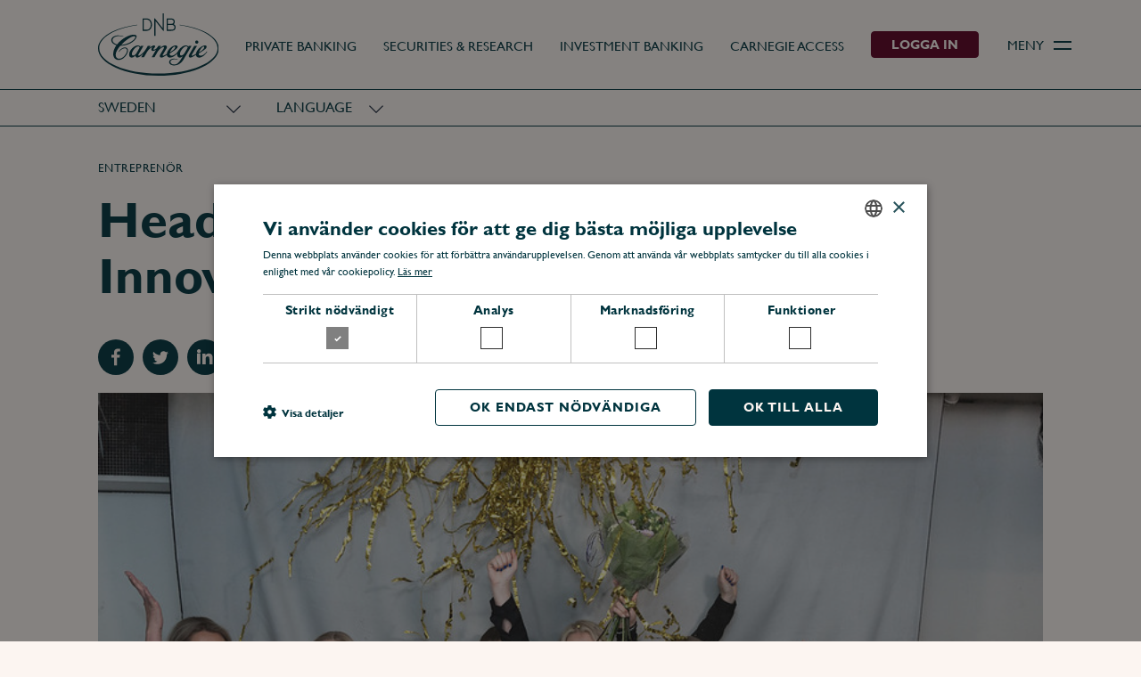

--- FILE ---
content_type: text/html; charset=UTF-8
request_url: https://www.carnegie.se/nyheter/head-lock-vinnare-av-arets-innovation/
body_size: 12336
content:
<!doctype html>
<html lang="sv-SE">

    <head>
    <meta charset="utf-8">
    <meta http-equiv="x-ua-compatible" content="ie=edge">
    <meta name="viewport" content="width=device-width, initial-scale=1, shrink-to-fit=no">
    
<link rel="apple-touch-icon-precomposed" sizes="57x57" href="https://www.carnegie.se/app/themes/main/favicons/apple-touch-icon-57x57.png" />
<link rel="apple-touch-icon-precomposed" sizes="114x114" href="https://www.carnegie.se/app/themes/main/favicons/apple-touch-icon-114x114.png" />
<link rel="apple-touch-icon-precomposed" sizes="72x72" href="https://www.carnegie.se/app/themes/main/favicons/apple-touch-icon-72x72.png" />
<link rel="apple-touch-icon-precomposed" sizes="144x144" href="https://www.carnegie.se/app/themes/main/favicons/apple-touch-icon-144x144.png" />
<link rel="apple-touch-icon-precomposed" sizes="60x60" href="https://www.carnegie.se/app/themes/main/favicons/apple-touch-icon-60x60.png" />
<link rel="apple-touch-icon-precomposed" sizes="120x120" href="https://www.carnegie.se/app/themes/main/favicons/apple-touch-icon-120x120.png" />
<link rel="apple-touch-icon-precomposed" sizes="76x76" href="https://www.carnegie.se/app/themes/main/favicons/apple-touch-icon-76x76.png" />
<link rel="apple-touch-icon-precomposed" sizes="152x152" href="https://www.carnegie.se/app/themes/main/favicons/apple-touch-icon-152x152.png" />
<link rel="icon" type="image/png" href="https://www.carnegie.se/app/themes/main/favicons/favicon-196x196.png" sizes="196x196" />
<link rel="icon" type="image/png" href="https://www.carnegie.se/app/themes/main/favicons/favicon-96x96.png" sizes="96x96" />
<link rel="icon" type="image/png" href="https://www.carnegie.se/app/themes/main/favicons/favicon-32x32.png" sizes="32x32" />
<link rel="icon" type="image/png" href="https://www.carnegie.se/app/themes/main/favicons/favicon-16x16.png" sizes="16x16" />
<link rel="icon" type="image/png" href="https://www.carnegie.se/app/themes/main/favicons/favicon-128.png" sizes="128x128" />
<meta name="application-name" content="Carnegie"/>
<meta name="msapplication-TileColor" content="#FFFFFF" />
<meta name="msapplication-TileImage" content="https://www.carnegie.se/app/themes/main/favicons/mstile-144x144.png" />
<meta name="msapplication-square70x70logo" content="https://www.carnegie.se/app/themes/main/favicons/mstile-70x70.png" />
<meta name="msapplication-square150x150logo" content="https://www.carnegie.se/app/themes/main/favicons/mstile-150x150.png" />
<meta name="msapplication-wide310x150logo" content="https://www.carnegie.se/app/themes/main/favicons/mstile-310x150.png" />
<meta name="msapplication-square310x310logo" content="https://www.carnegie.se/app/themes/main/favicons/mstile-310x310.png" />

    <link rel="preload" href="https://www.carnegie.se/app/themes/main/dist/assets/fonts/CarnegieSans/CarnegieSans.woff2" as="font" type="font/woff2" crossorigin="anonymous">
    <link rel="preload" href="https://www.carnegie.se/app/themes/main/dist/assets/fonts/CarnegieSans/CarnegieSans-Bold.woff2" as="font" type="font/woff2" crossorigin="anonymous">
    <link rel="preload" href="https://www.carnegie.se/app/themes/main/dist/assets/fonts/CarnegieSans/CarnegieSans-Light.woff2" as="font" type="font/woff2" crossorigin="anonymous">

            <script
            src="https://browser.sentry-cdn.com/6.6.0/bundle.min.js"
            integrity="sha384-vPBC54nCGwq3pbZ+Pz+wRJ/AakVC5QupQkiRoGc7OuSGE9NDfsvOKeHVvx0GUSYp"
            crossorigin="anonymous"
        ></script>
        <script>
            if (window.Sentry) {
                Sentry.init({
                    dsn: 'https://bcf54e55a7e24345986d60b8a4448fb0@sentry.frojd.se/65',
                    release: '1.12.3',
                    tags: {current_site: 'SE'},
                    environment: 'production',
                    ignoreErrors: [
                        // Random plugins/extensions
                        'top.GLOBALS',
                        // See: http://blog.errorception.com/2012/03/tale-of-unfindable-js-error.html
                        'originalCreateNotification',
                        'canvas.contentDocument',
                        'MyApp_RemoveAllHighlights',
                        'http://tt.epicplay.com',
                        'Can\'t find variable: ZiteReader',
                        'jigsaw is not defined',
                        'ComboSearch is not defined',
                        'http://loading.retry.widdit.com/',
                        'atomicFindClose',
                        // Facebook borked
                        'fb_xd_fragment',
                        // ISP "optimizing" proxy - `Cache-Control: no-transform` seems to reduce this. (thanks @acdha)
                        // See http://stackoverflow.com/questions/4113268/how-to-stop-javascript-injection-from-vodafone-proxy
                        'bmi_SafeAddOnload',
                        'EBCallBackMessageReceived',
                        // See http://toolbar.conduit.com/Developer/HtmlAndGadget/Methods/JSInjection.aspx
                        'conduitPage',
                        // Generic error code from errors outside the security sandbox
                        // You can delete this if using raven.js > 1.0, which ignores these automatically.
                        'Script error.'
                    ],
                    blacklistUrls: [
                        // Facebook flakiness
                        /graph\.facebook\.com/i,
                        // Facebook blocked
                        /connect\.facebook\.net\/en_US\/all\.js/i,
                        // Woopra flakiness
                        /eatdifferent\.com\.woopra-ns\.com/i,
                        /static\.woopra\.com\/js\/woopra\.js/i,
                        // Chrome extensions
                        /extensions\//i,
                        /^chrome:\/\//i,
                        // Other plugins
                        /127\.0\.0\.1:4001\/isrunning/i,  // Cacaoweb
                        /webappstoolbarba\.texthelp\.com\//i,
                        /metrics\.itunes\.apple\.com\.edgesuite\.net\//i
                    ]
                });
            }
        </script>
    
    <meta name='robots' content='index, follow, max-image-preview:large, max-snippet:-1, max-video-preview:-1' />

<!-- Google Tag Manager for WordPress by gtm4wp.com -->
<script data-cfasync="false" data-pagespeed-no-defer>
	var gtm4wp_datalayer_name = "dataLayer";
	var dataLayer = dataLayer || [];
</script>
<!-- End Google Tag Manager for WordPress by gtm4wp.com -->
	<!-- This site is optimized with the Yoast SEO plugin v23.9 - https://yoast.com/wordpress/plugins/seo/ -->
	<title>Head Lock vinnare av Årets Innovation - Carnegie</title>
	<link rel="canonical" href="https://www.carnegie.se/nyheter/head-lock-vinnare-av-arets-innovation/" />
	<meta property="og:locale" content="sv_SE" />
	<meta property="og:type" content="article" />
	<meta property="og:title" content="Head Lock vinnare av Årets Innovation - Carnegie" />
	<meta property="og:description" content="Head Locks affärsidé är att erbjuda ett smidigt och nytänkande lås till mopedägare som är..." />
	<meta property="og:url" content="https://www.carnegie.se/nyheter/head-lock-vinnare-av-arets-innovation/" />
	<meta property="og:site_name" content="Carnegie" />
	<meta property="article:modified_time" content="2023-05-26T07:46:54+00:00" />
	<meta property="og:image" content="https://www.carnegie.se/app/uploads/2023/05/52924488056_41aa14a923_c.jpg" />
	<meta property="og:image:width" content="800" />
	<meta property="og:image:height" content="688" />
	<meta property="og:image:type" content="image/jpeg" />
	<meta name="twitter:card" content="summary_large_image" />
	<script type="application/ld+json" class="yoast-schema-graph">{"@context":"https://schema.org","@graph":[{"@type":"WebPage","@id":"https://www.carnegie.se/nyheter/head-lock-vinnare-av-arets-innovation/","url":"https://www.carnegie.se/nyheter/head-lock-vinnare-av-arets-innovation/","name":"Head Lock vinnare av Årets Innovation - Carnegie","isPartOf":{"@id":"https://www.carnegie.se/#website"},"primaryImageOfPage":{"@id":"https://www.carnegie.se/nyheter/head-lock-vinnare-av-arets-innovation/#primaryimage"},"image":{"@id":"https://www.carnegie.se/nyheter/head-lock-vinnare-av-arets-innovation/#primaryimage"},"thumbnailUrl":"https://www.carnegie.se/app/uploads/2023/05/52924488056_41aa14a923_c.jpg","datePublished":"2023-05-26T07:42:00+00:00","dateModified":"2023-05-26T07:46:54+00:00","breadcrumb":{"@id":"https://www.carnegie.se/nyheter/head-lock-vinnare-av-arets-innovation/#breadcrumb"},"inLanguage":"sv-SE","potentialAction":[{"@type":"ReadAction","target":["https://www.carnegie.se/nyheter/head-lock-vinnare-av-arets-innovation/"]}]},{"@type":"ImageObject","inLanguage":"sv-SE","@id":"https://www.carnegie.se/nyheter/head-lock-vinnare-av-arets-innovation/#primaryimage","url":"https://www.carnegie.se/app/uploads/2023/05/52924488056_41aa14a923_c.jpg","contentUrl":"https://www.carnegie.se/app/uploads/2023/05/52924488056_41aa14a923_c.jpg","width":800,"height":688},{"@type":"BreadcrumbList","@id":"https://www.carnegie.se/nyheter/head-lock-vinnare-av-arets-innovation/#breadcrumb","itemListElement":[{"@type":"ListItem","position":1,"name":"Hem","item":"https://www.carnegie.se/"},{"@type":"ListItem","position":2,"name":"Nyheter","item":"https://www.carnegie.se/news/"},{"@type":"ListItem","position":3,"name":"Head Lock vinnare av Årets Innovation"}]},{"@type":"WebSite","@id":"https://www.carnegie.se/#website","url":"https://www.carnegie.se/","name":"Carnegie","description":"","potentialAction":[{"@type":"SearchAction","target":{"@type":"EntryPoint","urlTemplate":"https://www.carnegie.se/?s={search_term_string}"},"query-input":{"@type":"PropertyValueSpecification","valueRequired":true,"valueName":"search_term_string"}}],"inLanguage":"sv-SE"}]}</script>
	<!-- / Yoast SEO plugin. -->


<link rel='dns-prefetch' href='//cdn.cookie-script.com' />
<link rel='dns-prefetch' href='//www.carnegie.se' />
<script type="text/javascript">
/* <![CDATA[ */
window._wpemojiSettings = {"baseUrl":"https:\/\/s.w.org\/images\/core\/emoji\/15.0.3\/72x72\/","ext":".png","svgUrl":"https:\/\/s.w.org\/images\/core\/emoji\/15.0.3\/svg\/","svgExt":".svg","source":{"concatemoji":"https:\/\/www.carnegie.se\/wp\/wp-includes\/js\/wp-emoji-release.min.js?ver=6.6.4"}};
/*! This file is auto-generated */
!function(i,n){var o,s,e;function c(e){try{var t={supportTests:e,timestamp:(new Date).valueOf()};sessionStorage.setItem(o,JSON.stringify(t))}catch(e){}}function p(e,t,n){e.clearRect(0,0,e.canvas.width,e.canvas.height),e.fillText(t,0,0);var t=new Uint32Array(e.getImageData(0,0,e.canvas.width,e.canvas.height).data),r=(e.clearRect(0,0,e.canvas.width,e.canvas.height),e.fillText(n,0,0),new Uint32Array(e.getImageData(0,0,e.canvas.width,e.canvas.height).data));return t.every(function(e,t){return e===r[t]})}function u(e,t,n){switch(t){case"flag":return n(e,"\ud83c\udff3\ufe0f\u200d\u26a7\ufe0f","\ud83c\udff3\ufe0f\u200b\u26a7\ufe0f")?!1:!n(e,"\ud83c\uddfa\ud83c\uddf3","\ud83c\uddfa\u200b\ud83c\uddf3")&&!n(e,"\ud83c\udff4\udb40\udc67\udb40\udc62\udb40\udc65\udb40\udc6e\udb40\udc67\udb40\udc7f","\ud83c\udff4\u200b\udb40\udc67\u200b\udb40\udc62\u200b\udb40\udc65\u200b\udb40\udc6e\u200b\udb40\udc67\u200b\udb40\udc7f");case"emoji":return!n(e,"\ud83d\udc26\u200d\u2b1b","\ud83d\udc26\u200b\u2b1b")}return!1}function f(e,t,n){var r="undefined"!=typeof WorkerGlobalScope&&self instanceof WorkerGlobalScope?new OffscreenCanvas(300,150):i.createElement("canvas"),a=r.getContext("2d",{willReadFrequently:!0}),o=(a.textBaseline="top",a.font="600 32px Arial",{});return e.forEach(function(e){o[e]=t(a,e,n)}),o}function t(e){var t=i.createElement("script");t.src=e,t.defer=!0,i.head.appendChild(t)}"undefined"!=typeof Promise&&(o="wpEmojiSettingsSupports",s=["flag","emoji"],n.supports={everything:!0,everythingExceptFlag:!0},e=new Promise(function(e){i.addEventListener("DOMContentLoaded",e,{once:!0})}),new Promise(function(t){var n=function(){try{var e=JSON.parse(sessionStorage.getItem(o));if("object"==typeof e&&"number"==typeof e.timestamp&&(new Date).valueOf()<e.timestamp+604800&&"object"==typeof e.supportTests)return e.supportTests}catch(e){}return null}();if(!n){if("undefined"!=typeof Worker&&"undefined"!=typeof OffscreenCanvas&&"undefined"!=typeof URL&&URL.createObjectURL&&"undefined"!=typeof Blob)try{var e="postMessage("+f.toString()+"("+[JSON.stringify(s),u.toString(),p.toString()].join(",")+"));",r=new Blob([e],{type:"text/javascript"}),a=new Worker(URL.createObjectURL(r),{name:"wpTestEmojiSupports"});return void(a.onmessage=function(e){c(n=e.data),a.terminate(),t(n)})}catch(e){}c(n=f(s,u,p))}t(n)}).then(function(e){for(var t in e)n.supports[t]=e[t],n.supports.everything=n.supports.everything&&n.supports[t],"flag"!==t&&(n.supports.everythingExceptFlag=n.supports.everythingExceptFlag&&n.supports[t]);n.supports.everythingExceptFlag=n.supports.everythingExceptFlag&&!n.supports.flag,n.DOMReady=!1,n.readyCallback=function(){n.DOMReady=!0}}).then(function(){return e}).then(function(){var e;n.supports.everything||(n.readyCallback(),(e=n.source||{}).concatemoji?t(e.concatemoji):e.wpemoji&&e.twemoji&&(t(e.twemoji),t(e.wpemoji)))}))}((window,document),window._wpemojiSettings);
/* ]]> */
</script>
<style id='wp-emoji-styles-inline-css' type='text/css'>

	img.wp-smiley, img.emoji {
		display: inline !important;
		border: none !important;
		box-shadow: none !important;
		height: 1em !important;
		width: 1em !important;
		margin: 0 0.07em !important;
		vertical-align: -0.1em !important;
		background: none !important;
		padding: 0 !important;
	}
</style>
<link rel='stylesheet' id='wp-block-library-css' href='https://www.carnegie.se/wp/wp-includes/css/dist/block-library/style.min.css?ver=6.6.4' type='text/css' media='all' />
<style id='classic-theme-styles-inline-css' type='text/css'>
/*! This file is auto-generated */
.wp-block-button__link{color:#fff;background-color:#32373c;border-radius:9999px;box-shadow:none;text-decoration:none;padding:calc(.667em + 2px) calc(1.333em + 2px);font-size:1.125em}.wp-block-file__button{background:#32373c;color:#fff;text-decoration:none}
</style>
<style id='global-styles-inline-css' type='text/css'>
:root{--wp--preset--aspect-ratio--square: 1;--wp--preset--aspect-ratio--4-3: 4/3;--wp--preset--aspect-ratio--3-4: 3/4;--wp--preset--aspect-ratio--3-2: 3/2;--wp--preset--aspect-ratio--2-3: 2/3;--wp--preset--aspect-ratio--16-9: 16/9;--wp--preset--aspect-ratio--9-16: 9/16;--wp--preset--color--black: #000000;--wp--preset--color--cyan-bluish-gray: #abb8c3;--wp--preset--color--white: #ffffff;--wp--preset--color--pale-pink: #f78da7;--wp--preset--color--vivid-red: #cf2e2e;--wp--preset--color--luminous-vivid-orange: #ff6900;--wp--preset--color--luminous-vivid-amber: #fcb900;--wp--preset--color--light-green-cyan: #7bdcb5;--wp--preset--color--vivid-green-cyan: #00d084;--wp--preset--color--pale-cyan-blue: #8ed1fc;--wp--preset--color--vivid-cyan-blue: #0693e3;--wp--preset--color--vivid-purple: #9b51e0;--wp--preset--gradient--vivid-cyan-blue-to-vivid-purple: linear-gradient(135deg,rgba(6,147,227,1) 0%,rgb(155,81,224) 100%);--wp--preset--gradient--light-green-cyan-to-vivid-green-cyan: linear-gradient(135deg,rgb(122,220,180) 0%,rgb(0,208,130) 100%);--wp--preset--gradient--luminous-vivid-amber-to-luminous-vivid-orange: linear-gradient(135deg,rgba(252,185,0,1) 0%,rgba(255,105,0,1) 100%);--wp--preset--gradient--luminous-vivid-orange-to-vivid-red: linear-gradient(135deg,rgba(255,105,0,1) 0%,rgb(207,46,46) 100%);--wp--preset--gradient--very-light-gray-to-cyan-bluish-gray: linear-gradient(135deg,rgb(238,238,238) 0%,rgb(169,184,195) 100%);--wp--preset--gradient--cool-to-warm-spectrum: linear-gradient(135deg,rgb(74,234,220) 0%,rgb(151,120,209) 20%,rgb(207,42,186) 40%,rgb(238,44,130) 60%,rgb(251,105,98) 80%,rgb(254,248,76) 100%);--wp--preset--gradient--blush-light-purple: linear-gradient(135deg,rgb(255,206,236) 0%,rgb(152,150,240) 100%);--wp--preset--gradient--blush-bordeaux: linear-gradient(135deg,rgb(254,205,165) 0%,rgb(254,45,45) 50%,rgb(107,0,62) 100%);--wp--preset--gradient--luminous-dusk: linear-gradient(135deg,rgb(255,203,112) 0%,rgb(199,81,192) 50%,rgb(65,88,208) 100%);--wp--preset--gradient--pale-ocean: linear-gradient(135deg,rgb(255,245,203) 0%,rgb(182,227,212) 50%,rgb(51,167,181) 100%);--wp--preset--gradient--electric-grass: linear-gradient(135deg,rgb(202,248,128) 0%,rgb(113,206,126) 100%);--wp--preset--gradient--midnight: linear-gradient(135deg,rgb(2,3,129) 0%,rgb(40,116,252) 100%);--wp--preset--font-size--small: 13px;--wp--preset--font-size--medium: 20px;--wp--preset--font-size--large: 36px;--wp--preset--font-size--x-large: 42px;--wp--preset--spacing--20: 0.44rem;--wp--preset--spacing--30: 0.67rem;--wp--preset--spacing--40: 1rem;--wp--preset--spacing--50: 1.5rem;--wp--preset--spacing--60: 2.25rem;--wp--preset--spacing--70: 3.38rem;--wp--preset--spacing--80: 5.06rem;--wp--preset--shadow--natural: 6px 6px 9px rgba(0, 0, 0, 0.2);--wp--preset--shadow--deep: 12px 12px 50px rgba(0, 0, 0, 0.4);--wp--preset--shadow--sharp: 6px 6px 0px rgba(0, 0, 0, 0.2);--wp--preset--shadow--outlined: 6px 6px 0px -3px rgba(255, 255, 255, 1), 6px 6px rgba(0, 0, 0, 1);--wp--preset--shadow--crisp: 6px 6px 0px rgba(0, 0, 0, 1);}:where(.is-layout-flex){gap: 0.5em;}:where(.is-layout-grid){gap: 0.5em;}body .is-layout-flex{display: flex;}.is-layout-flex{flex-wrap: wrap;align-items: center;}.is-layout-flex > :is(*, div){margin: 0;}body .is-layout-grid{display: grid;}.is-layout-grid > :is(*, div){margin: 0;}:where(.wp-block-columns.is-layout-flex){gap: 2em;}:where(.wp-block-columns.is-layout-grid){gap: 2em;}:where(.wp-block-post-template.is-layout-flex){gap: 1.25em;}:where(.wp-block-post-template.is-layout-grid){gap: 1.25em;}.has-black-color{color: var(--wp--preset--color--black) !important;}.has-cyan-bluish-gray-color{color: var(--wp--preset--color--cyan-bluish-gray) !important;}.has-white-color{color: var(--wp--preset--color--white) !important;}.has-pale-pink-color{color: var(--wp--preset--color--pale-pink) !important;}.has-vivid-red-color{color: var(--wp--preset--color--vivid-red) !important;}.has-luminous-vivid-orange-color{color: var(--wp--preset--color--luminous-vivid-orange) !important;}.has-luminous-vivid-amber-color{color: var(--wp--preset--color--luminous-vivid-amber) !important;}.has-light-green-cyan-color{color: var(--wp--preset--color--light-green-cyan) !important;}.has-vivid-green-cyan-color{color: var(--wp--preset--color--vivid-green-cyan) !important;}.has-pale-cyan-blue-color{color: var(--wp--preset--color--pale-cyan-blue) !important;}.has-vivid-cyan-blue-color{color: var(--wp--preset--color--vivid-cyan-blue) !important;}.has-vivid-purple-color{color: var(--wp--preset--color--vivid-purple) !important;}.has-black-background-color{background-color: var(--wp--preset--color--black) !important;}.has-cyan-bluish-gray-background-color{background-color: var(--wp--preset--color--cyan-bluish-gray) !important;}.has-white-background-color{background-color: var(--wp--preset--color--white) !important;}.has-pale-pink-background-color{background-color: var(--wp--preset--color--pale-pink) !important;}.has-vivid-red-background-color{background-color: var(--wp--preset--color--vivid-red) !important;}.has-luminous-vivid-orange-background-color{background-color: var(--wp--preset--color--luminous-vivid-orange) !important;}.has-luminous-vivid-amber-background-color{background-color: var(--wp--preset--color--luminous-vivid-amber) !important;}.has-light-green-cyan-background-color{background-color: var(--wp--preset--color--light-green-cyan) !important;}.has-vivid-green-cyan-background-color{background-color: var(--wp--preset--color--vivid-green-cyan) !important;}.has-pale-cyan-blue-background-color{background-color: var(--wp--preset--color--pale-cyan-blue) !important;}.has-vivid-cyan-blue-background-color{background-color: var(--wp--preset--color--vivid-cyan-blue) !important;}.has-vivid-purple-background-color{background-color: var(--wp--preset--color--vivid-purple) !important;}.has-black-border-color{border-color: var(--wp--preset--color--black) !important;}.has-cyan-bluish-gray-border-color{border-color: var(--wp--preset--color--cyan-bluish-gray) !important;}.has-white-border-color{border-color: var(--wp--preset--color--white) !important;}.has-pale-pink-border-color{border-color: var(--wp--preset--color--pale-pink) !important;}.has-vivid-red-border-color{border-color: var(--wp--preset--color--vivid-red) !important;}.has-luminous-vivid-orange-border-color{border-color: var(--wp--preset--color--luminous-vivid-orange) !important;}.has-luminous-vivid-amber-border-color{border-color: var(--wp--preset--color--luminous-vivid-amber) !important;}.has-light-green-cyan-border-color{border-color: var(--wp--preset--color--light-green-cyan) !important;}.has-vivid-green-cyan-border-color{border-color: var(--wp--preset--color--vivid-green-cyan) !important;}.has-pale-cyan-blue-border-color{border-color: var(--wp--preset--color--pale-cyan-blue) !important;}.has-vivid-cyan-blue-border-color{border-color: var(--wp--preset--color--vivid-cyan-blue) !important;}.has-vivid-purple-border-color{border-color: var(--wp--preset--color--vivid-purple) !important;}.has-vivid-cyan-blue-to-vivid-purple-gradient-background{background: var(--wp--preset--gradient--vivid-cyan-blue-to-vivid-purple) !important;}.has-light-green-cyan-to-vivid-green-cyan-gradient-background{background: var(--wp--preset--gradient--light-green-cyan-to-vivid-green-cyan) !important;}.has-luminous-vivid-amber-to-luminous-vivid-orange-gradient-background{background: var(--wp--preset--gradient--luminous-vivid-amber-to-luminous-vivid-orange) !important;}.has-luminous-vivid-orange-to-vivid-red-gradient-background{background: var(--wp--preset--gradient--luminous-vivid-orange-to-vivid-red) !important;}.has-very-light-gray-to-cyan-bluish-gray-gradient-background{background: var(--wp--preset--gradient--very-light-gray-to-cyan-bluish-gray) !important;}.has-cool-to-warm-spectrum-gradient-background{background: var(--wp--preset--gradient--cool-to-warm-spectrum) !important;}.has-blush-light-purple-gradient-background{background: var(--wp--preset--gradient--blush-light-purple) !important;}.has-blush-bordeaux-gradient-background{background: var(--wp--preset--gradient--blush-bordeaux) !important;}.has-luminous-dusk-gradient-background{background: var(--wp--preset--gradient--luminous-dusk) !important;}.has-pale-ocean-gradient-background{background: var(--wp--preset--gradient--pale-ocean) !important;}.has-electric-grass-gradient-background{background: var(--wp--preset--gradient--electric-grass) !important;}.has-midnight-gradient-background{background: var(--wp--preset--gradient--midnight) !important;}.has-small-font-size{font-size: var(--wp--preset--font-size--small) !important;}.has-medium-font-size{font-size: var(--wp--preset--font-size--medium) !important;}.has-large-font-size{font-size: var(--wp--preset--font-size--large) !important;}.has-x-large-font-size{font-size: var(--wp--preset--font-size--x-large) !important;}
:where(.wp-block-post-template.is-layout-flex){gap: 1.25em;}:where(.wp-block-post-template.is-layout-grid){gap: 1.25em;}
:where(.wp-block-columns.is-layout-flex){gap: 2em;}:where(.wp-block-columns.is-layout-grid){gap: 2em;}
:root :where(.wp-block-pullquote){font-size: 1.5em;line-height: 1.6;}
</style>
<link rel='stylesheet' id='wp-smart-crop-renderer-css' href='https://www.carnegie.se/app/plugins/wp-smartcrop/css/image-renderer.css?ver=2.0.10' type='text/css' media='all' />
<link rel='stylesheet' id='sage/main.css-css' href='https://www.carnegie.se/app/themes/main/dist/styles/main.css?ver=f019d6977306263578f155dd820806e8' type='text/css' media='all' />
<script type="text/javascript" src="//cdn.cookie-script.com/s/13c8971d594a635bb41d40fdf64c64ca.js?ver=f019d6977306263578f155dd820806e8.0" id="cookie-script-js"></script>
<script type="text/javascript" id="cookie-script-js-after">
/* <![CDATA[ */
    window.dataLayer = window.dataLayer || [];
    function gtag() {
        dataLayer.push(arguments);
    }
    gtag('consent', 'default', {
        ad_storage: 'denied',
        analytics_storage: 'denied',
        wait_for_update: 500
    });
    gtag('set', 'ads_data_redaction', true);
    
/* ]]> */
</script>
<script type="text/javascript" src="https://www.carnegie.se/wp/wp-includes/js/jquery/jquery.min.js?ver=3.7.1" id="jquery-core-js"></script>
<script type="text/javascript" src="https://www.carnegie.se/wp/wp-includes/js/jquery/jquery-migrate.min.js?ver=3.4.1" id="jquery-migrate-js"></script>
<link rel="alternate" title="oEmbed (JSON)" type="application/json+oembed" href="https://www.carnegie.se/wp-json/oembed/1.0/embed?url=https%3A%2F%2Fwww.carnegie.se%2Fnyheter%2Fhead-lock-vinnare-av-arets-innovation%2F" />
<link rel="alternate" title="oEmbed (XML)" type="text/xml+oembed" href="https://www.carnegie.se/wp-json/oembed/1.0/embed?url=https%3A%2F%2Fwww.carnegie.se%2Fnyheter%2Fhead-lock-vinnare-av-arets-innovation%2F&#038;format=xml" />

<!-- Google Tag Manager for WordPress by gtm4wp.com -->
<!-- GTM Container placement set to manual -->
<script data-cfasync="false" data-pagespeed-no-defer type="text/javascript">
	var dataLayer_content = {"pagePostType":"news","pagePostType2":"single-news","pageCategory":["entreprenor"]};
	dataLayer.push( dataLayer_content );
</script>
<script data-cfasync="false">
(function(w,d,s,l,i){w[l]=w[l]||[];w[l].push({'gtm.start':
new Date().getTime(),event:'gtm.js'});var f=d.getElementsByTagName(s)[0],
j=d.createElement(s),dl=l!='dataLayer'?'&l='+l:'';j.async=true;j.src=
'//www.googletagmanager.com/gtm.js?id='+i+dl;f.parentNode.insertBefore(j,f);
})(window,document,'script','dataLayer','GTM-WKLC7VW');
</script>
<!-- End Google Tag Manager for WordPress by gtm4wp.com --></head>

    <body class="news-template-default single single-news postid-31684 wp-embed-responsive head-lock-vinnare-av-arets-innovation">
        
<!-- GTM Container placement set to manual -->
<!-- Google Tag Manager (noscript) -->
				<noscript><iframe src="https://www.googletagmanager.com/ns.html?id=GTM-WKLC7VW" height="0" width="0" style="display:none;visibility:hidden" aria-hidden="true"></iframe></noscript>
<!-- End Google Tag Manager (noscript) --><script>
    jQuery(document).ready(function() {
        if(window.dataLayer) {
            window.dataLayer.push({
                event: 'contentType',
                category: 'content',
                action: 'view',
                label: 'none',
            });
        }
    });
</script>
        <!--[if IE]>
        
<div class="popup popup--browser">
    <div class="popup__message"><p>Din webbläsare är föråldrad. Uppdatera din webbläsare för mer säkerhet, hastighet och den bästa upplevelsen på den här sajten.</p>
</div>
</div>
        <![endif]-->

        
<header class="header">
    <div class="header__container">
        <div class="header__content">
            <a class="header__logo" href="https://www.carnegie.se/">
                <img
                    src="https://www.carnegie.se/app/themes/main/dist/assets/images/logo-carnegie-dnb--green.svg"
                    alt="Carnegie"
                    width="641"
                    height="333"
                />
            </a>

            <div class="header__nav">
                <nav class="header__menu">
                    <ul id="menu-primary-menu" class="menu menu--primary"><li id="nav-menu-item-38963" class="menu__item menu__item--visible"><a class="menu__link" href="https://www.carnegie.se/private-banking/" class="menu__link"><span class="menu__title">Private Banking</span><span class="menu__content"> </span></a></li>
<li id="nav-menu-item-38961" class="menu__item menu__item--visible"><a class="menu__link" href="https://www.carnegie.se/securities/" class="menu__link"><span class="menu__title">Securities &#038; Research</span><span class="menu__content"> </span></a></li>
<li id="nav-menu-item-38960" class="menu__item menu__item--visible"><a class="menu__link" href="https://www.carnegie.se/investment-banking/" class="menu__link"><span class="menu__title">Investment Banking</span><span class="menu__content"> </span></a></li>
<li id="nav-menu-item-41748" class="menu__item menu__item--visible"><a class="menu__link" href="https://access.dnbcarnegie.com/" class="menu__link"><span class="menu__title">Carnegie Access</span></a></li>
</ul>                </nav>

                                    <a
                        href=""
                        class="header__button header__button--login js-toggle"
                        data-toggle-slide=".header__login"
                    >Logga in</a>
                            </div>

            <div class="header__hamburger">
                <button class="header__link js-toggle-menu" data-toggle=".header-modal">
                    <span class="header__title header__title--closed">Meny</span>
                    <span class="header__title header__title--opened">Stäng</span>
                    <span class="header__toggle">
                        <span class="header__toggle-line"></span>
                        <span class="header__toggle-line"></span>
                    </span>
                </button>
            </div>
        </div>
    </div>
    <div class="header__banner">
        
<div class="header-banner">
    <div class="header-banner__container">
        <div class="header-banner__selector">
            <button class="header-banner__button js-toggle-countries">
                <span class="sr-only">Ändra land, nuvarande land: </span>Sweden            </button>
            <nav class="header-banner__list">
                                                        
                    <a class="header-banner__link" href="https://www.carnegie.no">
                        <span class="header-banner__linktext">Norway</span>
                    </a>
                                    
                    <a class="header-banner__link" href="https://www.carnegie.dk">
                        <span class="header-banner__linktext">Denmark</span>
                    </a>
                                    
                    <a class="header-banner__link" href="https://www.carnegie.fi">
                        <span class="header-banner__linktext">Finland</span>
                    </a>
                                    
                    <a class="header-banner__link" href="https://www.carnegie.co.uk">
                        <span class="header-banner__linktext">UK</span>
                    </a>
                                    
                    <a class="header-banner__link" href="https://www.carnegieinc.com">
                        <span class="header-banner__linktext">USA</span>
                    </a>
                            </nav>
        </div>

        <div class="header-banner__selector">
                            <button class="header-banner__button js-toggle-countries">
                    Language                </button>
                <nav class="header-banner__list">
                                            <a
                            class="header-banner__link"
                            href="https://www.carnegie.se/en/"
                            lang="en"
                        >
                            <span class="header-banner__linktext">English</span>
                        </a>
                                    </nav>
                    </div>
    </div>
</div>
    </div>
    <div class="header__login">
        
<div class="login-modal">
    <div class="login-modal__container">
                    <div class="login-modal__item">
                <div class="login-modal__content">
                                            <h3 class="login-modal__title">PB Online</h3>
                    
                                            <p class="login-modal__text">Genom PB Online får du som kund ständig tillgång till dina investeringar, analyser och nyheter, prenumerationsprodukter och övrig marknadsinformation. Behöver du hjälp eller har andra frågor angående vår onlinetjänst, vänligen kontakta oss via:<br />
<br />
Tel: <a href="tel:+46858868800">+46 8 5886 88 00</a></p>
                                    </div>
                <div class="login-modal__login">
                                            <a href="https://pb.carnegie.se/login" class="login-modal__link">
                            Logga in                        </a>
                                    </div>
            </div>
                    <div class="login-modal__item">
                <div class="login-modal__content">
                                            <h3 class="login-modal__title">Carnegie Edge</h3>
                    
                                            <p class="login-modal__text">Carnegie Edge är endast avsedd för institutionella investerare och innehåller mer än 10 000 analyser. I tjänsten ingår också sammanställd data om marknader och sektorer — totalt finns information om cirka 350 företag.</p>
                                    </div>
                <div class="login-modal__login">
                                            <a href="https://edge.carnegie.se/" class="login-modal__link">
                            Logga in                        </a>
                                    </div>
            </div>
                    <div class="login-modal__item">
                <div class="login-modal__content">
                                            <h3 class="login-modal__title">Carnegie Sparkonto</h3>
                    
                                            <p class="login-modal__text">Carnegie har sagt upp samtliga sparkontoavtal och stängt ner sparkontoprodukten med avslutsdag 15 december 2025.<br />
<br />
Om du inte själv avslutat ditt sparkonto före Avslutsdagen kommer ditt konto att avslutas på Avslutsdagen eller strax därefter. När ditt konto avslutas kommer Banken automatiskt att betala ut ditt innestående saldo, inklusive upplupen ränta, till det konto som du har anmält till oss. Sedvanligt avdrag för preliminär skatt kommer att göras från den upplupna räntan enligt gällande lagar och bestämmelser.<br />
<br />
Om det konto som du har anmält inte längre är i bruk kommer vi inte kunna betala ut saldot till dig på Avslutsdagen. För sådana medel som inte kan betalas ut kommer räntan att sänkas till 0 % från och med Avslutsdagen. <br />
<br />
Vid eventuella frågor vänligen maila oss.<br />
<br />
E-post: <a href="mailto:sparkonto@carnegie.se">sparkonto@carnegie.se</a><br />
Kundservice Sparkonto: <a href="tel:08-604 7600">08-604 7600</a><br />
<br />
<br />
</p>
                                    </div>
                <div class="login-modal__login">
                                            <a href="https://sparkonto.carnegie.se/SSC.WebClient/eid/login" class="login-modal__link">
                            Logga in                        </a>
                                    </div>
            </div>
            </div>
</div>

    </div>
    <div class="header__modal">
        
<div class="header-modal">
    <div class="header-modal__container">
                    <div class="header-modal__buttons">
                                    <a
                        href=""
                        class="header-modal__button header-modal__button--login js-toggle"
                        data-toggle-slide=".header-modal__login"
                    >Logga in</a>
                                                    <a
                        href="https://www.carnegie.se/private-banking/om-carnegie-private-banking/"
                        class="header-modal__button header-modal__button--customer"
                    >Bli kund</a>
                            </div>
            <div class="header-modal__login" style="display: none;">
                
<div class="login-modal">
    <div class="login-modal__container">
                    <div class="login-modal__item">
                <div class="login-modal__content">
                                            <h3 class="login-modal__title">PB Online</h3>
                    
                                            <p class="login-modal__text">Genom PB Online får du som kund ständig tillgång till dina investeringar, analyser och nyheter, prenumerationsprodukter och övrig marknadsinformation. Behöver du hjälp eller har andra frågor angående vår onlinetjänst, vänligen kontakta oss via:<br />
<br />
Tel: <a href="tel:+46858868800">+46 8 5886 88 00</a></p>
                                    </div>
                <div class="login-modal__login">
                                            <a href="https://pb.carnegie.se/login" class="login-modal__link">
                            Logga in                        </a>
                                    </div>
            </div>
                    <div class="login-modal__item">
                <div class="login-modal__content">
                                            <h3 class="login-modal__title">Carnegie Edge</h3>
                    
                                            <p class="login-modal__text">Carnegie Edge är endast avsedd för institutionella investerare och innehåller mer än 10 000 analyser. I tjänsten ingår också sammanställd data om marknader och sektorer — totalt finns information om cirka 350 företag.</p>
                                    </div>
                <div class="login-modal__login">
                                            <a href="https://edge.carnegie.se/" class="login-modal__link">
                            Logga in                        </a>
                                    </div>
            </div>
                    <div class="login-modal__item">
                <div class="login-modal__content">
                                            <h3 class="login-modal__title">Carnegie Sparkonto</h3>
                    
                                            <p class="login-modal__text">Carnegie har sagt upp samtliga sparkontoavtal och stängt ner sparkontoprodukten med avslutsdag 15 december 2025.<br />
<br />
Om du inte själv avslutat ditt sparkonto före Avslutsdagen kommer ditt konto att avslutas på Avslutsdagen eller strax därefter. När ditt konto avslutas kommer Banken automatiskt att betala ut ditt innestående saldo, inklusive upplupen ränta, till det konto som du har anmält till oss. Sedvanligt avdrag för preliminär skatt kommer att göras från den upplupna räntan enligt gällande lagar och bestämmelser.<br />
<br />
Om det konto som du har anmält inte längre är i bruk kommer vi inte kunna betala ut saldot till dig på Avslutsdagen. För sådana medel som inte kan betalas ut kommer räntan att sänkas till 0 % från och med Avslutsdagen. <br />
<br />
Vid eventuella frågor vänligen maila oss.<br />
<br />
E-post: <a href="mailto:sparkonto@carnegie.se">sparkonto@carnegie.se</a><br />
Kundservice Sparkonto: <a href="tel:08-604 7600">08-604 7600</a><br />
<br />
<br />
</p>
                                    </div>
                <div class="login-modal__login">
                                            <a href="https://sparkonto.carnegie.se/SSC.WebClient/eid/login" class="login-modal__link">
                            Logga in                        </a>
                                    </div>
            </div>
            </div>
</div>

            </div>
        
        <div class="header-modal__list">
            <div class="header-modal__row">
                <div class="column-menu"><ul id="menu-primary-menu-1" class="column-menu__list"><li id="nav-menu-item-38963" class="column-menu__item column-menu__item--visible"><a class="column-menu__link" href="https://www.carnegie.se/private-banking/" class="column-menu__link"><span class="column-menu__title">Private Banking</span><span class="column-menu__content"> </span></a><button class="column-menu__children-button js-toggle-children" data-toggle-type="slidetoggle"></button></li>
<li id="nav-menu-item-38961" class="column-menu__item column-menu__item--visible"><a class="column-menu__link" href="https://www.carnegie.se/securities/" class="column-menu__link"><span class="column-menu__title">Securities &#038; Research</span><span class="column-menu__content"> </span></a><button class="column-menu__children-button js-toggle-children" data-toggle-type="slidetoggle"></button></li>
<li id="nav-menu-item-38960" class="column-menu__item column-menu__item--visible"><a class="column-menu__link" href="https://www.carnegie.se/investment-banking/" class="column-menu__link"><span class="column-menu__title">Investment Banking</span><span class="column-menu__content"> </span></a><button class="column-menu__children-button js-toggle-children" data-toggle-type="slidetoggle"></button></li>
<li id="nav-menu-item-41748" class="column-menu__item column-menu__item--visible"><a class="column-menu__link" href="https://access.dnbcarnegie.com/" class="column-menu__link"><span class="column-menu__title">Carnegie Access</span></a><button class="column-menu__children-button js-toggle-children" data-toggle-type="slidetoggle"></button></li>
</ul></div>            </div>
        </div>
    </div>
</div>

    </div>
</header>

        <script type="text/javascript">
            var fundHistory = [];
        </script>

        <div class="main" role="document">
            <article class="article article--news article--standard ">
    
    <div class="article__wrap">
                    <header class="article__header">
                <div class="article__label-group">
                    
                    <div class="article__label">Entreprenör</div>
                </div>
                <h1 class="article__title">Head Lock vinnare av Årets Innovation</h1>
            </header>
        
        <div class="article__intro">
            
            <div class="article__meta">
                <div class="article__share">
                    <div class="share">
            <a
            class="share__link share__link--facebook js-share"
            href="https://www.facebook.com/sharer/sharer.php?u=https://www.carnegie.se/nyheter/head-lock-vinnare-av-arets-innovation/"
            data-url="https://www.facebook.com/sharer/sharer.php?u=https://www.carnegie.se/nyheter/head-lock-vinnare-av-arets-innovation/"
            target="_blank"
        >
            <span class="sr-only">Dela till Facebook</span>
        </a>
            <a
            class="share__link share__link--twitter js-share"
            href="https://twitter.com/intent/tweet?url=https://www.carnegie.se/nyheter/head-lock-vinnare-av-arets-innovation/&text=Head Lock vinnare av Årets Innovation"
            data-url="https://twitter.com/intent/tweet?url=https://www.carnegie.se/nyheter/head-lock-vinnare-av-arets-innovation/&text=Head Lock vinnare av Årets Innovation"
            target="_blank"
        >
            <span class="sr-only">Dela till Twitter</span>
        </a>
            <a
            class="share__link share__link--linkedin js-share"
            href="https://www.linkedin.com/shareArticle?mini=true&url=https://www.carnegie.se/nyheter/head-lock-vinnare-av-arets-innovation/"
            data-url="https://www.linkedin.com/shareArticle?mini=true&url=https://www.carnegie.se/nyheter/head-lock-vinnare-av-arets-innovation/"
            target="_blank"
        >
            <span class="sr-only">Dela till LinkedIn</span>
        </a>
    </div>
                </div>
                <div class="article__tags">
                                    </div>
            </div>

            <div class="article__media">
                                    <img class="article__img" src="https://www.carnegie.se/app/uploads/2023/05/52924488056_41aa14a923_c.jpg" loading="lazy" >
                            </div>

            
            <div class="article__date">
                Publicerad 26 maj 2023            </div>
        </div>

        <div class="article__content">
            <div class="article__richtext">
                
<p></p>



<p><strong>Head Locks affärsidé är att erbjuda ett smidigt och nytänkande lås till mopedägare som är oroliga över att få sin hjälm stulen. Det smidiga låset är enkelt att använda, ha med sig och ger även en stor trygghet. Tillsammans vill vi minska oron och stölder av mopedhjälma</strong>r.</p>



<p>Head Lock är ett företag inom ramen för Ung Företagsamhet (UF) vilket innebär att grundarna av företaget alla är gymnasiestudenter som har startat upp och drivit ett företag tillsammans. Head Lock , som kommer från Dragonskolan i Västerbotten, var ett av företagen som deltog på SM i UF, en tävling för UF företag från hela landet. Head Lock var tillsammans med 24 andra företag utvalda som potentiella vinnare av Årets Innovation. <a href="https://ungforetagsamhet.se/company/head-lock-uf">Läs mer om Head Lock&gt;</a></p>



<p><strong>Juryns motivering: </strong></p>



<p>Med en väl genomförd och dokumenterad innovationsprocess har företaget tagit fram en enkel och smidig innovation som fokuserar på att lösa ett vanligt förekommande problem. Vi ser en affärspotential med en stor målgrupp. En produkt redo för marknaden från en ide ritad i en mattebok. Gasa på säger vi från juryn, vinnare är Head Lock.</p>



<p><strong>Övriga finalister: </strong></p>



<p><a href="https://ungforetagsamhet.se/company/buzzwax-uf" target="_blank" rel="noreferrer noopener">BuzzWax</a> &#8211; Ett surfvax av bivax från lokala biodlare.</p>



<p><a href="https://ungforetagsamhet.se/company/bladely-uf" target="_blank" rel="noreferrer noopener">Bladely</a> &#8211; En produkt som skall förbättra hockeyspelares kontroll på pucken medans den samtidigt motverkar svinnet med traditionell hockeytejp.</p>



<p><a href="https://ungforetagsamhet.se/company/enqelt-uf" target="_blank" rel="noreferrer noopener">Enqelt</a> -Hjälper den enskilde konsumenten att minska sin elräkning genom att utveckla och sälja ett verktyg som analyserar och kontrollerar hushållets elförbrukning.</p>



<p><strong>Carnegie och Årets Innovation</strong></p>



<p>På Carnegie anser vi att entreprenörskapet är grundbulten i samhällsutveckling. Utan entreprenören stannar Sverige. Därför har vi valt att arbeta för att fler entreprenörer ska få möjlighet att starta och utveckla sina bolag. Det gör vi genom att sponsra Ung Företagsamhet där vi också delar ut Årets Innovation. Genom vår tävling <a href="https://www.carnegie.se/nyheter/miljonbemanning-vinner-svd-affarsbragden/" target="_blank" rel="noreferrer noopener">Framtidens Entreprenö</a>r som vi gör tillsammans med SvD Näringsliv, genom vårt program Accelerator och genom att tillsammans med SvD dela ut<a href="https://www.carnegie.se/nyheter/miljonbemanning-vinner-svd-affarsbragden/"> Affärsbragden</a>. Vi arbetar också genom <a href="https://www.carnegie.se/wp/wp-admin/post.php?post=31684&amp;action=edit" target="_blank" rel="noreferrer noopener">Carnegie Social Initative </a>med entreprenörer som fokuserar på Social Impact i  Uganda och Mubai.  </p>



<p></p>
            </div>

                    </div>
    </div>

    <div class="articlelist articlelist--third ">
    <div class="articlelist__wrap">

                    <h2 class="articlelist__title">Relaterade artiklar</h2>
        
        <div class="articlelist__list">
            <div class="cardlist cardlist--third ">
    <div class="cardlist__list">
                                <div class="cardlist__item">
                
<article class="card card--third  card--bg-image card--no-author card--has-image">
    <a class="card__link" href="https://www.carnegie.se/nyheter/minnesvassare-segrade-i-framtidens-entreprenor/">
        <span class="sr-only">Minnesvässare segrade i Framtidens entreprenör</span>
    </a>

    <div class="card__container">
        <div class="card__image" style="background-image:url('https://www.carnegie.se/app/uploads/2025/11/fe_vinnare_2025_2.jpg'); background-position: center center;">
            
                    </div>

        <div class="card__content">
                            <div class="card__label">Entreprenör</div>
            
            
            <h3 class="card__title"><span>Minnesvässare segrade i Framtidens entreprenör</span></h3>

                            <p class="card__text">En app som hjälper barn (och vuxna) att fokusera: Nuroe vann investerarpublikens förtroende i finalen...</p>
                    </div>
    </div>
</article>
            </div>

                                <div class="cardlist__item">
                
<article class="card card--third  card--bg-image card--no-author card--has-image">
    <a class="card__link" href="https://www.carnegie.se/nyheter/entreprenoren-som-ar-vagglossens-varsta-fiende/">
        <span class="sr-only">Entreprenören som är vägglössens värsta fiende</span>
    </a>

    <div class="card__container">
        <div class="card__image" style="background-image:url('https://www.carnegie.se/app/uploads/2025/01/fe_vinst2024.jpg'); background-position: center center;" title="Foto: Ari Loustarinen">
            
                    </div>

        <div class="card__content">
                            <div class="card__label">Entreprenör</div>
            
            
            <h3 class="card__title"><span>Entreprenören som är vägglössens värsta fiende</span></h3>

                            <p class="card__text">En traumatisk vägglussanering utgjorde startskottet för Simulair – vinnare i tävlingen Framtidens entreprenör. Bolagets produkt...</p>
                    </div>
    </div>
</article>
            </div>

                                <div class="cardlist__item">
                
<article class="card card--third  card--bg-image card--no-author card--has-image">
    <a class="card__link" href="https://www.carnegie.se/nyheter/ny-redovisningstjanst-for-entreprenorer/">
        <span class="sr-only">Ny redovisningstjänst för entreprenörer</span>
    </a>

    <div class="card__container">
        <div class="card__image" style="background-image:url('https://www.carnegie.se/app/uploads/2024/08/LISBETH-WALLIN_2.jpg'); background-position: center center;">
            
                    </div>

        <div class="card__content">
                            <div class="card__label">Entreprenör</div>
            
            
            <h3 class="card__title"><span>Ny redovisningstjänst för entreprenörer</span></h3>

                            <p class="card__text">Carnegie inleder ett samarbete med Ludvig &amp; Co kring bolagsredovisning för entreprenörer. Stiftelseekonom Lisbeth Wallin...</p>
                    </div>
    </div>
</article>
            </div>

            </div>
</div>
        </div>

            </div>
</div>

</article>
        </div>

        
<footer class="footer">
    <div class="footer__container">
        <div class="footer__list">
            <div class="footer__row">
                <a class="footer__logo" href="https://www.carnegie.se/">
                    <img
                        src="https://www.carnegie.se/app/themes/main/dist/assets/images/logo-carnegie-dnb--white.svg"
                        alt="Carnegie"
                        width="641"
                        height="333"
                    />
                </a>
            </div>
            <div class="footer__row">
                <div class="column-menu"><ul class="column-menu__list column-menu__list--bgColor"><li id="nav-menu-item-6356" class="column-menu__item column-menu__item--has-children column-menu__item--visible"><a class="column-menu__link" href="https://www.carnegie.se/private-banking/" class="column-menu__link"><span class="column-menu__title">Private Banking</span><span class="column-menu__content"> </span></a>
<ul class="column-menu__children">
	<li id="nav-menu-item-8871" class="column-menu__item column-menu__item--visible"><a class="column-menu__link" href="https://www.carnegie.se/private-banking/om-carnegie-private-banking/investeringsmojligheter/" class="column-menu__link"><span class="column-menu__title">Investeringsmöjligheter</span><span class="column-menu__content"> </span></a></li>
	<li id="nav-menu-item-8873" class="column-menu__item column-menu__item--visible"><a class="column-menu__link" href="https://www.carnegie.se/private-banking/formogenhetsforvaltning/investeringsradgivning/" class="column-menu__link"><span class="column-menu__title">Investeringsrådgivning</span><span class="column-menu__content"> </span></a></li>
	<li id="nav-menu-item-8901" class="column-menu__item column-menu__item--visible"><a class="column-menu__link" href="https://www.carnegie.se/private-banking/dokument-och-underlag/" class="column-menu__link"><span class="column-menu__title">Kundinformation</span><span class="column-menu__content"> </span></a></li>
	<li id="nav-menu-item-8886" class="column-menu__item column-menu__item--visible"><a class="column-menu__link" href="https://www.carnegie.se/private-banking/formogenhetsforvaltning/" class="column-menu__link"><span class="column-menu__title">Bli kund – Intresseanmälan</span></a></li>
	<li id="nav-menu-item-8874" class="column-menu__item column-menu__item--visible"><a class="column-menu__link" href="https://www.carnegie.se/private-banking/veckans-aktiecase/" class="column-menu__link"><span class="column-menu__title">Nyhetsbrev:  Veckans viktigaste</span><span class="column-menu__content"> </span></a></li>
	<li id="nav-menu-item-8872" class="column-menu__item column-menu__item--visible"><a class="column-menu__link" href="https://www.carnegie.se/private-banking/om-carnegie-private-banking/" class="column-menu__link"><span class="column-menu__title">DNB Carnegie Private Banking</span><span class="column-menu__content"> </span></a></li>
</ul>
</li>
<li id="nav-menu-item-6358" class="column-menu__item column-menu__item--has-children column-menu__item--visible"><a class="column-menu__link" href="https://www.carnegie.se/investment-banking/" class="column-menu__link"><span class="column-menu__title">Investment Banking</span><span class="column-menu__content"> </span></a>
<ul class="column-menu__children">
	<li id="nav-menu-item-10040" class="column-menu__item column-menu__item--visible"><a class="column-menu__link" href="https://www.carnegie.se/investment-banking/branschgrupper/" class="column-menu__link"><span class="column-menu__title">Branschgrupper</span><span class="column-menu__content"> </span></a></li>
	<li id="nav-menu-item-10041" class="column-menu__item column-menu__item--visible"><a class="column-menu__link" href="https://www.carnegie.se/investment-banking/om-oss/" class="column-menu__link"><span class="column-menu__title">Vår rådgivning</span><span class="column-menu__content"> </span></a></li>
</ul>
</li>
<li id="nav-menu-item-9747" class="column-menu__item column-menu__item--has-children column-menu__item--visible"><a class="column-menu__link" href="https://www.carnegie.se/securities/" class="column-menu__link"><span class="column-menu__title">Securities &#038; Research</span><span class="column-menu__content"> </span></a>
<ul class="column-menu__children">
	<li id="nav-menu-item-35877" class="column-menu__item column-menu__item--visible"><a class="column-menu__link" href="https://access.dnbcarnegie.com/" class="column-menu__link"><span class="column-menu__title">Commissioned Research</span></a></li>
	<li id="nav-menu-item-10101" class="column-menu__item column-menu__item--visible"><a class="column-menu__link" href="https://www.carnegie.se/securities/om-securties/" class="column-menu__link"><span class="column-menu__title">Carnegie  Securities</span><span class="column-menu__content"> </span></a></li>
	<li id="nav-menu-item-10100" class="column-menu__item column-menu__item--visible"><a class="column-menu__link" href="https://www.carnegie.se/securities/makleri-sales-trading/" class="column-menu__link"><span class="column-menu__title">Mäkleri &#038; Sales trading</span><span class="column-menu__content"> </span></a></li>
</ul>
</li>
<li id="nav-menu-item-18398" class="column-menu__item column-menu__item--has-children column-menu__item--visible"><a class="column-menu__link" href="https://www.carnegie.se/om-carnegie-2/" class="column-menu__link"><span class="column-menu__title">Om Carnegie</span><span class="column-menu__content"> </span></a>
<ul class="column-menu__children">
	<li id="nav-menu-item-29251" class="column-menu__item column-menu__item--visible"><a class="column-menu__link" href="https://www.carnegie.se/karriar/" class="column-menu__link"><span class="column-menu__title">Karriär på DNB Carnegie</span><span class="column-menu__content"> </span></a></li>
	<li id="nav-menu-item-8504" class="column-menu__item column-menu__item--visible"><a class="column-menu__link" href="https://www.carnegie.se/finansiell-information/" class="column-menu__link"><span class="column-menu__title">Finansiell information</span><span class="column-menu__content"> </span></a></li>
	<li id="nav-menu-item-53163" class="column-menu__item column-menu__item--visible"><a class="column-menu__link" href="https://www.carnegie.se/om-carnegie-2/pressrum/" class="column-menu__link"><span class="column-menu__title">Press och media</span><span class="column-menu__content"> </span></a></li>
	<li id="nav-menu-item-19814" class="column-menu__item column-menu__item--visible"><a class="column-menu__link" href="https://www.carnegie.se/om-carnegie-2/awards-and-rankings/" class="column-menu__link"><span class="column-menu__title">Awards and rankings</span><span class="column-menu__content"> </span></a></li>
	<li id="nav-menu-item-32481" class="column-menu__item column-menu__item--visible"><a class="column-menu__link" href="https://www.dnbcarnegie.com/" class="column-menu__link"><span class="column-menu__title">DNB Carnegie Global</span></a></li>
	<li id="nav-menu-item-15092" class="column-menu__item column-menu__item--visible"><a class="column-menu__link" href="https://www.carnegie.se/om-carnegie-2/allmanna-bestammelser/kontakta-oss/" class="column-menu__link"><span class="column-menu__title">Kontakta oss</span><span class="column-menu__content"> </span></a></li>
	<li id="nav-menu-item-38935" class="column-menu__item column-menu__item--visible"><a class="column-menu__link" href="https://www.carnegie.se/hallbarhet/" class="column-menu__link"><span class="column-menu__title">Hållbarhet</span><span class="column-menu__content"> </span></a></li>
	<li id="nav-menu-item-53071" class="column-menu__item column-menu__item--visible"><a class="column-menu__link" href="https://www.montrose.io/" class="column-menu__link"><span class="column-menu__title">MONTROSE</span></a></li>
</ul>
</li>
</ul></div>            </div>
        </div>
                    <div class="footer__bottom">

                                    <div class="footer__bottom-text"><span>© Copyright DNB Carnegie Investment Bank AB 2025. Alla rättigheter är reserverade. </span></div>
                
                                    <div class="footer__bottom-links">
                                                                                    <a href="https://www.carnegie.se/cookies/" class="footer__bottom-link">Cookies</a>
                                                                                                                <a href="https://www.carnegie.se/behandling-av-personuppgifter/" class="footer__bottom-link">Behandling av personuppgifter</a>
                                                                                                                <a href="https://www.carnegie.se/allmanna-bestammelser/" class="footer__bottom-link">Allmänna bestämmelser</a>
                                                                                                                <a href="https://www.carnegie.se/anvandarvillkor/" class="footer__bottom-link">Användarvillkor</a>
                                                                                                                <a href="https://www.carnegie.se/om-carnegie-2/tillganglighet/" class="footer__bottom-link">Tillgänglighet</a>
                                                                        </div>
                
            </div>
            </div>
</footer>
<script type="text/javascript" id="jquery.wp-smartcrop-js-extra">
/* <![CDATA[ */
var wpsmartcrop_options = {"focus_mode":"power-lines"};
/* ]]> */
</script>
<script type="text/javascript" src="https://www.carnegie.se/app/plugins/wp-smartcrop/js/jquery.wp-smartcrop.min.js?ver=2.0.10" id="jquery.wp-smartcrop-js"></script>
<script type="text/javascript" src="https://www.carnegie.se/app/plugins/duracelltomi-google-tag-manager/dist/js/gtm4wp-form-move-tracker.js?ver=1.20.3" id="gtm4wp-form-move-tracker-js"></script>
<script type="text/javascript" src="https://www.carnegie.se/app/themes/main/dist/scripts/vendor.js?ver=f019d6977306263578f155dd820806e8" id="sage/vendor.js-js"></script>
<script type="text/javascript" src="https://www.carnegie.se/app/themes/main/dist/scripts/main.js?ver=f019d6977306263578f155dd820806e8" id="sage/main.js-js"></script>
    </body>
</html>


--- FILE ---
content_type: text/css
request_url: https://www.carnegie.se/app/themes/main/dist/styles/main.css?ver=f019d6977306263578f155dd820806e8
body_size: 25135
content:
@font-face{font-family:"Carnegie Sans";src:url(CarnegieSans.woff2) format("woff2"),url(CarnegieSans.woff) format("woff");font-weight:normal;font-style:normal;font-display:swap}@font-face{font-family:"Carnegie Sans";src:url(CarnegieSans-Bold.woff2) format("woff2"),url(CarnegieSans-Bold.woff) format("woff");font-weight:bold;font-style:normal;font-display:swap}@font-face{font-family:"Carnegie Sans";src:url(CarnegieSans-Light.woff2) format("woff2"),url(CarnegieSans-Light.woff) format("woff");font-weight:300;font-style:normal;font-display:swap}html,body,div,span,applet,object,iframe,h1,h2,h3,h4,h5,h6,p,blockquote,pre,a,abbr,acronym,address,big,cite,code,del,dfn,em,img,ins,kbd,q,s,samp,small,strike,strong,sub,sup,tt,var,b,u,i,center,dl,dt,dd,ol,ul,li,fieldset,form,label,legend,table,caption,tbody,tfoot,thead,tr,th,td,article,aside,canvas,details,embed,figure,figcaption,footer,header,hgroup,menu,nav,output,ruby,section,summary,time,mark,audio,video,button{border:0;font:inherit;font-size:100%;margin:0;padding:0;vertical-align:baseline}article,aside,details,figcaption,figure,footer,header,hgroup,menu,nav,section{display:block}body{line-height:1}ol,ul{list-style:none}blockquote,q{quotes:none}blockquote::before,blockquote::after,q::before,q::after{content:none}table{border-collapse:collapse;border-spacing:0}button{background:rgba(0,0,0,0)}*{-webkit-box-sizing:border-box;box-sizing:border-box}html{font-size:62.5%}body{position:relative;overflow-x:hidden;margin:0;color:#000;font-family:Carnegie Sans, sans-serif;font-size:1.6rem;-moz-osx-font-smoothing:grayscale;-webkit-font-smoothing:antialiased;text-rendering:optimizelegibility;background:#fcf5f1}a{color:#000;text-decoration:none}a:hover{text-decoration:none}sup{vertical-align:super;font-size:1.4rem}sub{vertical-align:sub;font-size:1.4rem}.overflow-hidden{overflow:hidden;position:relative}.sr-only,.gform_wrapper .screen-reader-text{position:absolute;width:1px;height:1px;margin:-1px;padding:0;overflow:hidden;clip:rect(0, 0, 0, 0);border:0}div#cookiescript_injected,div#cookiescript_injected #cookiescript_wrapper{font-family:Carnegie Sans, sans-serif !important}div#cookiescript_injected #cookiescript_wrapper{background:#fcf5f1;width:calc(100vw - 32px);max-width:610px;padding:16px;max-height:90vh;overflow-x:hidden}@media(min-width: 600px){div#cookiescript_injected #cookiescript_wrapper{padding:24px}}@media(min-width: 768px){div#cookiescript_injected #cookiescript_wrapper{padding:40px 32px 32px}}@media(min-width: 1024px){div#cookiescript_injected #cookiescript_wrapper{padding:64px 40px 40px;width:60%;max-width:none}}@media(min-width: 480px){div#cookiescript_injected.hascookiereport #cookiescript_wrapper{padding-bottom:20px}}@media(min-width: 768px){div#cookiescript_injected.hascookiereport #cookiescript_wrapper{padding-top:32px;padding-bottom:8px}}@media(min-width: 1024px){div#cookiescript_injected.hascookiereport #cookiescript_wrapper{padding-top:40px;padding-bottom:8px}}div#cookiescript_injected #cookiescript_header{color:#00343e;font-size:2.2rem;font-weight:700}div#cookiescript_injected #cookiescript_description{color:#00343e;font-size:1.2rem}div#cookiescript_injected #cookiescript_description a{font-size:1.2rem;text-decoration:underline}div#cookiescript_injected #cookiescript_description a:hover{text-decoration:none}@media(min-width: 480px){div#cookiescript_injected #cookiescript_buttons{-ms-flex-wrap:nowrap;flex-wrap:nowrap}}div#cookiescript_injected #cookiescript_reject{color:#00343e;border-color:#00343e;background-color:rgba(0,0,0,0);border-radius:4px;text-transform:uppercase !important}div#cookiescript_injected #cookiescript_reject:hover{border-color:#000;background:#000;color:#fcf5f1}div#cookiescript_injected #cookiescript_accept,div#cookiescript_injected #cookiescript_save{font-family:Carnegie Sans, sans-serif;background:#00343e;color:#fcf5f1;border:1px solid #00343e;border-radius:4px;text-transform:uppercase !important}div#cookiescript_injected #cookiescript_accept:hover,div#cookiescript_injected #cookiescript_save:hover{border-color:#000;background:#000}div#cookiescript_injected #cookiescript_reject,div#cookiescript_injected #cookiescript_accept,div#cookiescript_injected #cookiescript_save{width:auto;min-width:0;font-size:1.4rem;font-weight:700;letter-spacing:1px;text-transform:none;line-height:2.8;-webkit-transition:background .3s ease-in-out;-o-transition:background .3s ease-in-out;transition:background .3s ease-in-out}div#cookiescript_injected #cookiescript_close{color:#00343e}div#cookiescript_injected #cookiescript_manage_wrap{margin-top:10px}div#cookiescript_injected .cookiescript_checkbox:hover .mdc-checkbox__native-control:not(:disabled)~.mdc-checkbox__background::before{background:rgba(0,0,0,0);-webkit-transform:scale(1);-o-transform:scale(1);transform:scale(1);opacity:1}div#cookiescript_injected .mdc-checkbox{padding:11px 13px}div#cookiescript_injected .mdc-checkbox__checkmark{width:14px;height:12px;margin:auto}div#cookiescript_injected .mdc-checkbox__native-control~.mdc-checkbox__background::before{top:-12px;left:-12px}div#cookiescript_injected .mdc-checkbox__native-control:enabled~.mdc-checkbox__background,div#cookiescript_injected .mdc-checkbox__native-control:disabled~.mdc-checkbox__background,div#cookiescript_injected .mdc-checkbox__native-control:enabled:checked~.mdc-checkbox__background,div#cookiescript_injected .mdc-checkbox__native-control[disabled]:checked~.mdc-checkbox__background,div#cookiescript_injected .mdc-checkbox__native-control[disabled]:indeterminate~.mdc-checkbox__background{border-width:1px;border-color:#00343e;border-radius:0;background-color:#00343e}div#cookiescript_injected .mdc-checkbox__native-control:enabled~.mdc-checkbox__background .mdc-checkbox__checkmark,div#cookiescript_injected .mdc-checkbox__native-control:disabled~.mdc-checkbox__background .mdc-checkbox__checkmark,div#cookiescript_injected .mdc-checkbox__native-control:enabled:checked~.mdc-checkbox__background .mdc-checkbox__checkmark,div#cookiescript_injected .mdc-checkbox__native-control[disabled]:checked~.mdc-checkbox__background .mdc-checkbox__checkmark,div#cookiescript_injected .mdc-checkbox__native-control[disabled]:indeterminate~.mdc-checkbox__background .mdc-checkbox__checkmark{color:#fff}div#cookiescript_injected .mdc-checkbox__native-control:enabled~.mdc-checkbox__background::before,div#cookiescript_injected .mdc-checkbox__native-control:disabled~.mdc-checkbox__background::before,div#cookiescript_injected .mdc-checkbox__native-control:enabled:checked~.mdc-checkbox__background::before,div#cookiescript_injected .mdc-checkbox__native-control[disabled]:checked~.mdc-checkbox__background::before,div#cookiescript_injected .mdc-checkbox__native-control[disabled]:indeterminate~.mdc-checkbox__background::before{z-index:-1}div#cookiescript_injected .mdc-checkbox__native-control[disabled]:checked~.mdc-checkbox__background,div#cookiescript_injected .mdc-checkbox__native-control[disabled]:indeterminate~.mdc-checkbox__background{border-color:gray;background-color:gray}div#cookiescript_injected .mdc-checkbox__native-control:enabled:not(:checked,:indeterminate)~.mdc-checkbox__background{border-color:#00343e;background-color:rgba(0,0,0,0)}div#cookiescript_injected .mdc-checkbox__native-control:focus~.mdc-checkbox__background::before{opacity:1}div#cookiescript_injected .mdc-checkbox__native-control:focus~.mdc-checkbox__background::before,div#cookiescript_injected .mdc-checkbox__native-control:checked~.mdc-checkbox__background::before,div#cookiescript_injected .mdc-checkbox__native-control:indeterminate~.mdc-checkbox__background::before{background-color:rgba(0,0,0,0) !important}div#cookiescript_injected span.cookiescript_checkbox_text{color:#00343e;font-size:1.4rem;letter-spacing:.5px;text-transform:none}div#cookiescript_injected #cookiescript_cookietablewrap:not(.cookiescript_hidden){min-height:300px}div#cookiescript_injected #cookiescript_maintabs>div{color:#000;font-weight:700;font-size:1.4rem;letter-spacing:.5px;text-transform:none;-webkit-transition:background .3s ease-in-out;-o-transition:background .3s ease-in-out;transition:background .3s ease-in-out}div#cookiescript_injected #cookiescript_maintabs>div.cookiescript_active{border:1px solid #00343e;border-bottom:none}div#cookiescript_injected #cookiescript_maintabs>div:not(.cookiescript_active){color:#fcf5f1;border-bottom:1px solid #00343e;background:#00343e}div#cookiescript_injected #cookiescript_tabscontent{top:0;border:1px solid #00343e;border-top:0}div#cookiescript_injected #cookiescript_categories .cookiescript_active,div#cookiescript_injected #cookiescript_iab_type .cookiescript_active{background:#00343e}div#cookiescript_injected #cookiescript_categories>div,div#cookiescript_injected #cookiescript_iab_type>div{color:#00343e;font-size:1.2rem;font-weight:normal;letter-spacing:.5px;border:1px solid #00343e;-webkit-transition:border-color .3s ease-in-out,color .3s ease-in-out,background-color .3s ease-in-out;-o-transition:border-color .3s ease-in-out,color .3s ease-in-out,background-color .3s ease-in-out;transition:border-color .3s ease-in-out,color .3s ease-in-out,background-color .3s ease-in-out}div#cookiescript_injected #cookiescript_categories>div.cookiescript_active,div#cookiescript_injected #cookiescript_iab_type>div.cookiescript_active{color:#fcf5f1;border-color:#00343e;background:#00343e}div#cookiescript_injected #cookiescript_categories>div:not(.cookiescript_active):hover,div#cookiescript_injected #cookiescript_iab_type>div:not(.cookiescript_active):hover{border-color:#00343e}div#cookiescript_injected #cookiescript_reportwrap::-webkit-scrollbar-thumb,div#cookiescript_injected #cookiescript_iabwrap::-webkit-scrollbar-thumb,div#cookiescript_injected #cookiescript_aboutwrap::-webkit-scrollbar-thumb{background-color:#00343e}div#cookiescript_injected #cookiescript_reportdate{color:#00343e;margin-top:5px;line-height:1.4}div#cookiescript_injected #cookiescript_readmore,div#cookiescript_injected #cookiescript_reportlink,div#cookiescript_injected #cookiescript_cookiescriptlink{color:#00343e}div#cookiescript_injected #cookiescript_readmore:hover,div#cookiescript_injected #cookiescript_reportlink:hover,div#cookiescript_injected #cookiescript_cookiescriptlink:hover{text-decoration:underline}div#cookiescript_injected #cookiescript_aboutwrap{padding-top:px}div#cookiescript_injected #cookiescript_manage{color:#00343e;font-size:1.2rem;text-transform:none;opacity:1}div#cookiescript_injected #cookiescript_manage:hover span{text-decoration:underline}div#cookiescript_injected #cookiescript_manage #cookiescript_manageicon .cookiescript_gear{fill:#00343e;-webkit-transition:fill .3s ease-in-out;-o-transition:fill .3s ease-in-out;transition:fill .3s ease-in-out}div#cookiescript_badge{display:-webkit-box !important;display:-ms-flexbox !important;display:flex !important;position:absolute;bottom:28px;left:auto;right:40px;margin-left:-13px;background:rgba(0,0,0,0);-webkit-box-shadow:none;box-shadow:none;opacity:1 !important;-webkit-transition:background-color .3s ease-in-out;-o-transition:background-color .3s ease-in-out;transition:background-color .3s ease-in-out;padding:0;z-index:9}div#cookiescript_badge:hover{padding-bottom:0}@media(min-width: 768px){div#cookiescript_badge{right:50px}}@media(min-width: 1120px){div#cookiescript_badge{right:calc((100vw - (1120px - 60px))/2);padding-right:19px}}div#cookiescript_badge #cookiescript_badgeimage{width:26px;height:26px;background-size:contain}div#cookiescript_badge #cookiescript_badgeimage svg{display:none}div#cookiescript_badge #cookiescript_badgetext{position:relative;display:inline-block;text-align:center;font-family:Carnegie Sans, sans-serif;border:none;border-radius:4px;background:rgba(0,0,0,0);-webkit-box-shadow:none;box-shadow:none;-webkit-transition:all .3s ease-in-out;-o-transition:all .3s ease-in-out;transition:all .3s ease-in-out;overflow:hidden;cursor:pointer;font-size:1.5rem;line-height:1;font-weight:700;text-transform:uppercase;min-width:160px;padding:11px 22px 12px;color:#00343e;border:1px solid #fff;background:#fff;font-size:1.2rem;padding:8px 15px}div#cookiescript_badge #cookiescript_badgetext:hover{color:#fff;border-color:#00343e;background:#00343e}@media(min-width: 480px){div#cookiescript_badge #cookiescript_badgetext{font-size:1.4rem}}div#cookiescript_badge #cookiescript_badgetext:hover{border-color:#fcf5f1}._CookieScriptReportPageTable{table-layout:fixed}._CookieScriptReportPageTable thead,._CookieScriptReportPageTable tbody{word-break:break-word;font-size:12px}@media(min-width: 480px){._CookieScriptReportPageTable thead,._CookieScriptReportPageTable tbody{font-size:100%}}@-webkit-keyframes rotation{0%{-webkit-transform:rotate(0deg);transform:rotate(0deg)}100%{-webkit-transform:rotate(360deg);transform:rotate(360deg)}}@-o-keyframes rotation{0%{-o-transform:rotate(0deg);transform:rotate(0deg)}100%{-o-transform:rotate(360deg);transform:rotate(360deg)}}@keyframes rotation{0%{-webkit-transform:rotate(0deg);-o-transform:rotate(0deg);transform:rotate(0deg)}100%{-webkit-transform:rotate(360deg);-o-transform:rotate(360deg);transform:rotate(360deg)}}.archive-list{margin:20px 0}.archive-list__wrap{margin:0 auto;padding-left:19px;padding-right:19px;max-width:1120px}@media(min-width: 768px){.archive-list__wrap{padding-left:30px;padding-right:30px}}.archive-list__content{max-width:880px;margin-bottom:40px;color:#00343e}.archive-list__label{font-size:1.3rem;line-height:1;letter-spacing:.43px;text-transform:uppercase;margin-bottom:10px}.archive-list__title{font-size:3.2rem;line-height:1.13;font-weight:700;margin-bottom:20px;color:#00343e}@media(min-width: 768px){.archive-list__title{font-size:4.8rem;line-height:1.08}}.archive-list__preamble{font-size:1.8rem;line-height:1.33;font-weight:700;margin-top:20px;max-width:680px}@media(min-width: 768px){.archive-list__preamble{font-size:2.8rem;line-height:1.36}}.archive-list__disclaimer{font-size:1.8rem;line-height:1.56;margin:20px 0;padding:15px 0;border-top:1px solid #5c0022;border-bottom:1px solid #5c0022}@media(min-width: 768px){.archive-list__disclaimer{font-size:2.2rem;line-height:1.73}}@media(min-width: 768px){.archive-list__disclaimer{margin:40px 0;padding:20px 0}}.archive-list__text{max-width:680px;margin-top:20px}.article{margin:20px 0;color:#00343e}@media(min-width: 768px){.article{margin:40px 0 60px}}.article--sender{margin-top:0}@media(min-width: 768px){.article--sender{margin-top:0}}.article__hero{color:#bbebdf;background:#00343e}.article__hero-wrap{margin:0 auto;padding-left:19px;padding-right:19px;max-width:1120px;position:relative}@media(min-width: 768px){.article__hero-wrap{padding-left:30px;padding-right:30px}}.article__hero-content{padding:20px 0 220px}@media(min-width: 768px){.article__hero-content{width:53%;min-height:400px;padding:40px 0}}.article__wrap{margin:0 auto;padding-left:19px;padding-right:19px;max-width:1120px}@media(min-width: 768px){.article__wrap{padding-left:30px;padding-right:30px}}.article__label-group{font-size:1.3rem;line-height:1;letter-spacing:.43px;text-transform:uppercase;display:-webkit-box;display:-ms-flexbox;display:flex;margin-bottom:10px}@media(min-width: 768px){.article__label-group{margin-bottom:20px}}.article--sender .article__label-group{font-size:1.6rem;line-height:1;letter-spacing:.43px;text-transform:uppercase}@media(min-width: 768px){.article--sender .article__label-group{font-size:2.4rem;line-height:1}}.article__type{color:#5c0022;font-weight:700}.article__type::after{content:"";position:relative;display:inline-block;top:-2px;width:3px;height:3px;margin:0 8px;border-radius:50%;background:#00343e}.article__author{max-width:880px;font-size:3.2rem;line-height:1.13;font-weight:700}@media(min-width: 768px){.article__author{font-size:5.6rem;line-height:1.14}}.article__title{max-width:880px;font-size:3.2rem;line-height:1.13;font-weight:700;margin-bottom:30px}@media(min-width: 768px){.article__title{font-size:5.6rem;line-height:1.14}}@media(min-width: 768px){.article__title{margin-bottom:40px}}.article--sender .article__title{color:#fff;margin-bottom:0}.article__author-bg{position:absolute;bottom:0;right:0;width:100%;height:220px;background-repeat:no-repeat;background-size:contain;background-position:center calc(100% + 20px)}@media(min-width: 768px){.article__author-bg{max-height:380px;width:47%;height:100%}}.article__intro{border-bottom:1px solid #5c0022}.article__preamble{max-width:880px;font-size:1.8rem;line-height:1.33;font-weight:700;margin-top:30px;margin-bottom:40px}@media(min-width: 768px){.article__preamble{font-size:2.8rem;line-height:1.36}}@media(min-width: 768px){.article__preamble{margin-top:40px;margin-bottom:67px}}.article__meta{margin-top:40px;margin-bottom:20px}@media(min-width: 768px){.article__meta{display:-webkit-box;display:-ms-flexbox;display:flex;-webkit-box-align:end;-ms-flex-align:end;align-items:flex-end}}.article--page .article__meta{display:none}.article__share{margin-bottom:30px}@media(min-width: 768px){.article__share{margin-bottom:0;margin-right:40px;-webkit-box-flex:1;-ms-flex:1 0 auto;flex:1 0 auto}}@media(min-width: 768px){.article__tags{-webkit-box-flex:1;-ms-flex:1 1 auto;flex:1 1 auto;-ms-flex-item-align:end;align-self:flex-end;max-width:80%}}.article__media{position:relative;margin:0 -30px 20px}@media(min-width: 768px){.article__media{margin:0 0 40px}}.article__img{width:100%}.article__image img{display:block}.article__embed iframe{position:absolute;top:0;bottom:0;left:0;right:0;width:100%;height:100%}.article__embed::before{content:"";display:block;height:0;padding-bottom:28%}.article__disclaimer{font-size:1.8rem;line-height:1.56;margin:20px 0;padding-top:15px;border-top:1px solid #5c0022}@media(min-width: 768px){.article__disclaimer{font-size:2.2rem;line-height:1.73}}@media(min-width: 768px){.article__disclaimer{margin:40px 0;padding-top:20px}}.article__date{font-size:1.2rem;line-height:2.33;letter-spacing:1px;text-transform:uppercase;margin-top:20px;padding-bottom:3px;color:#5c0022}@media(min-width: 768px){.article__date{margin-top:40px}}.article--page .article__date,.article--podcast-episode .article__date{display:none}.article__content{max-width:880px;margin:20px auto 60px}@media(min-width: 768px){.article__content{margin-top:30px}}.article__footer{max-width:640px;margin:40px auto 0;padding-top:20px;border-top:1px solid #d2c7c0}@media(min-width: 768px){.article__footer{margin-top:60px;padding-top:40px}}.articlelist-banners{margin:20px 0}@media(min-width: 768px){.articlelist-banners{margin:40px 0}}.articlelist-banners__list{display:-webkit-box;display:-ms-flexbox;display:flex;-ms-flex-wrap:wrap;flex-wrap:wrap;margin-left:-20px}.articlelist-banners__item{display:-webkit-box;display:-ms-flexbox;display:flex;-webkit-box-orient:vertical;-webkit-box-direction:normal;-ms-flex-direction:column;flex-direction:column;width:calc(100% - 20px);margin-left:20px;margin-bottom:20px}@media(min-width: 768px){.articlelist-banners__item--half{width:calc(50% - 20px)}}.articlelist-company{margin:20px 0}@media(min-width: 768px){.articlelist-company{margin:40px 0}}.articlelist-company__list{-webkit-box-flex:0;-ms-flex:0 0 auto;flex:0 0 auto;margin-top:20px}.articlelist-company__button{position:relative;display:inline-block;text-align:center;font-family:Carnegie Sans, sans-serif;border:none;border-radius:4px;background:rgba(0,0,0,0);-webkit-box-shadow:none;box-shadow:none;-webkit-transition:all .3s ease-in-out;-o-transition:all .3s ease-in-out;transition:all .3s ease-in-out;overflow:hidden;cursor:pointer;font-size:1.5rem;line-height:1;font-weight:700;text-transform:uppercase;min-width:160px;padding:11px 22px 12px;color:#00343e;border:1px solid #00343e;background:rgba(0,0,0,0);-webkit-box-flex:0;-ms-flex:0 0 auto;flex:0 0 auto;-ms-flex-item-align:center;align-self:center;margin-bottom:20px}.articlelist-company__button:hover{color:#fcf5f1;background:#00343e}@media(min-width: 768px){.articlelist-company__button{margin-top:10px;margin-bottom:0}}.articlelist-penserbycarnegie{margin:20px 0}@media(min-width: 768px){.articlelist-penserbycarnegie{margin:40px 0}}.articlelist-penserbycarnegie__list{-webkit-box-flex:0;-ms-flex:0 0 auto;flex:0 0 auto;margin-top:20px}.articlelist-penserbycarnegie__button{position:relative;display:inline-block;text-align:center;font-family:Carnegie Sans, sans-serif;border:none;border-radius:4px;background:rgba(0,0,0,0);-webkit-box-shadow:none;box-shadow:none;-webkit-transition:all .3s ease-in-out;-o-transition:all .3s ease-in-out;transition:all .3s ease-in-out;overflow:hidden;cursor:pointer;font-size:1.5rem;line-height:1;font-weight:700;text-transform:uppercase;min-width:160px;padding:11px 22px 12px;color:#00343e;border:1px solid #00343e;background:rgba(0,0,0,0);-webkit-box-flex:0;-ms-flex:0 0 auto;flex:0 0 auto;-ms-flex-item-align:center;align-self:center;margin-bottom:20px}.articlelist-penserbycarnegie__button:hover{color:#fcf5f1;background:#00343e}@media(min-width: 768px){.articlelist-penserbycarnegie__button{margin-top:10px;margin-bottom:0}}.articlelist-podcasts{margin:20px 0 40px}@media(min-width: 768px){.articlelist-podcasts{margin:40px 0 60px}}.articlelist-podcasts__list{-webkit-box-flex:0;-ms-flex:0 0 auto;flex:0 0 auto}.articlelist-podcasts__text{max-width:880px;font-size:1.8rem;line-height:1.56;color:#00343e}@media(min-width: 768px){.articlelist-podcasts__text{font-size:2.2rem;line-height:1.73}}@media(min-width: 768px){.articlelist-podcasts__text{font-size:1.5rem;line-height:1.33}}.articlelist-podcasts__text a{color:#00343e;text-decoration:underline}.articlelist-podcasts__text a:hover{text-decoration:none}.articlelist-prospects{margin:20px 0}@media(min-width: 768px){.articlelist-prospects{margin:40px 0}}.articlelist-prospects__wrap{margin-bottom:20px !important}@media(min-width: 768px){.articlelist-prospects__wrap{margin-bottom:40px !important}}.articlelist-prospects__message{font-size:1.8rem;line-height:1.33;font-weight:700;margin:20px 0;color:#00343e;font-style:italic}.articlelist-prospects__list{display:-webkit-box;display:-ms-flexbox;display:flex;-webkit-box-orient:vertical;-webkit-box-direction:normal;-ms-flex-direction:column;flex-direction:column;margin-top:20px}.articlelist-prospects__item{display:-webkit-box;display:-ms-flexbox;display:flex;-webkit-box-orient:vertical;-webkit-box-direction:normal;-ms-flex-direction:column;flex-direction:column;width:100%}.articlelist-prospects__button{position:relative;display:inline-block;text-align:center;font-family:Carnegie Sans, sans-serif;border:none;border-radius:4px;background:rgba(0,0,0,0);-webkit-box-shadow:none;box-shadow:none;-webkit-transition:all .3s ease-in-out;-o-transition:all .3s ease-in-out;transition:all .3s ease-in-out;overflow:hidden;cursor:pointer;font-size:1.5rem;line-height:1;font-weight:700;text-transform:uppercase;min-width:160px;padding:11px 22px 12px;color:#00343e;border:1px solid #00343e;background:rgba(0,0,0,0);-webkit-box-flex:0;-ms-flex:0 0 auto;flex:0 0 auto;-ms-flex-item-align:center;align-self:center;margin-bottom:20px}.articlelist-prospects__button:hover{color:#fcf5f1;background:#00343e}@media(min-width: 768px){.articlelist-prospects__button{margin-top:10px;margin-bottom:0}}.articlelist-transactions{margin:20px 0}@media(min-width: 768px){.articlelist-transactions{margin:40px 0}}.articlelist-transactions__list{-webkit-box-flex:0;-ms-flex:0 0 auto;flex:0 0 auto;margin-top:20px}.articlelist-transactions__button{position:relative;display:inline-block;text-align:center;font-family:Carnegie Sans, sans-serif;border:none;border-radius:4px;background:rgba(0,0,0,0);-webkit-box-shadow:none;box-shadow:none;-webkit-transition:all .3s ease-in-out;-o-transition:all .3s ease-in-out;transition:all .3s ease-in-out;overflow:hidden;cursor:pointer;font-size:1.5rem;line-height:1;font-weight:700;text-transform:uppercase;min-width:160px;padding:11px 22px 12px;color:#00343e;border:1px solid #00343e;background:rgba(0,0,0,0);-webkit-box-flex:0;-ms-flex:0 0 auto;flex:0 0 auto;-ms-flex-item-align:center;align-self:center;margin-bottom:20px}.articlelist-transactions__button:hover{color:#fcf5f1;background:#00343e}@media(min-width: 768px){.articlelist-transactions__button{margin-top:10px;margin-bottom:0}}.articlelist{margin:20px 0}@media(min-width: 768px){.articlelist--third{margin:40px 0}}@media(min-width: 768px){.articlelist--fourth{margin-bottom:-20px}}.articlelist__wrap,.articlelist-banners__wrap,.articlelist-company__wrap,.articlelist-penserbycarnegie__wrap,.articlelist-podcasts__wrap,.articlelist-prospects__wrap,.articlelist-transactions__wrap{margin:0 auto;padding-left:19px;padding-right:19px;max-width:1120px;display:-webkit-box;display:-ms-flexbox;display:flex;-webkit-box-orient:vertical;-webkit-box-direction:normal;-ms-flex-direction:column;flex-direction:column}@media(min-width: 768px){.articlelist__wrap,.articlelist-banners__wrap,.articlelist-company__wrap,.articlelist-penserbycarnegie__wrap,.articlelist-podcasts__wrap,.articlelist-prospects__wrap,.articlelist-transactions__wrap{padding-left:30px;padding-right:30px}}.articlelist__title,.articlelist-banners__title,.articlelist-company__title,.articlelist-penserbycarnegie__title,.articlelist-podcasts__title,.articlelist-prospects__title,.articlelist-transactions__title{font-size:2.4rem;line-height:1.17;font-weight:700;-webkit-box-flex:0;-ms-flex:0 0 auto;flex:0 0 auto;padding-top:10px;margin-bottom:20px;color:#00343e;text-transform:uppercase;border-top:10px solid #00343e}.articlelist--full .articlelist__title,.articlelist--full .articlelist-banners__title,.articlelist--full .articlelist-company__title,.articlelist--full .articlelist-penserbycarnegie__title,.articlelist--full .articlelist-podcasts__title,.articlelist--full .articlelist-prospects__title,.articlelist--full .articlelist-transactions__title{width:100vw;margin-left:-20px;padding:10px 20px 0}@media(min-width: 768px){.articlelist--full .articlelist__title,.articlelist--full .articlelist-banners__title,.articlelist--full .articlelist-company__title,.articlelist--full .articlelist-penserbycarnegie__title,.articlelist--full .articlelist-podcasts__title,.articlelist--full .articlelist-prospects__title,.articlelist--full .articlelist-transactions__title{padding-left:0;padding-right:0;width:100%;margin-left:auto}}.articlelist__description,.articlelist-prospects__description{font-size:1.5rem;line-height:1.33;margin-bottom:20px;max-width:880px;color:#00343e}@media(min-width: 768px){.articlelist__description,.articlelist-prospects__description{font-size:1.8rem;line-height:1.33}}.articlelist__list{-webkit-box-flex:0;-ms-flex:0 0 auto;flex:0 0 auto}.articlelist__button,.articlelist-banners__button{position:relative;display:inline-block;text-align:center;font-family:Carnegie Sans, sans-serif;border:none;border-radius:4px;background:rgba(0,0,0,0);-webkit-box-shadow:none;box-shadow:none;-webkit-transition:all .3s ease-in-out;-o-transition:all .3s ease-in-out;transition:all .3s ease-in-out;overflow:hidden;cursor:pointer;font-size:1.5rem;line-height:1;font-weight:700;text-transform:uppercase;min-width:160px;padding:11px 22px 12px;color:#fcf5f1;border:1px solid #00343e;background:#00343e;-webkit-box-flex:0;-ms-flex:0 0 auto;flex:0 0 auto;-ms-flex-item-align:center;align-self:center;margin-bottom:20px}.articlelist__button:hover,.articlelist-banners__button:hover{border-color:#000;background:#000}@media(min-width: 768px){.articlelist__button,.articlelist-banners__button{margin-top:10px;margin-bottom:0}}.author{-webkit-box-flex:1;-ms-flex:1 0 auto;flex:1 0 auto;display:-webkit-box;display:-ms-flexbox;display:flex;-webkit-box-orient:vertical;-webkit-box-direction:normal;-ms-flex-direction:column;flex-direction:column;-webkit-box-align:center;-ms-flex-align:center;align-items:center;color:#00343e;font-size:1.7rem;text-align:center;line-height:1.7}.author__container{-webkit-box-flex:1;-ms-flex:1 0 auto;flex:1 0 auto;display:-webkit-box;display:-ms-flexbox;display:flex;-webkit-box-orient:vertical;-webkit-box-direction:normal;-ms-flex-direction:column;flex-direction:column;-webkit-box-align:center;-ms-flex-align:center;align-items:center;text-align:center}.author__image{width:100px;height:100px;margin-bottom:20px;border-radius:50%;background:#00343e no-repeat;background-size:contain;background-position:center 5px;overflow:hidden;-webkit-box-flex:0;-ms-flex:0 0 auto;flex:0 0 auto}.author--team .author__image{width:100%;padding-bottom:100%;height:auto}@media(min-width: 480px){.author--team .author__image{padding-bottom:0;width:160px;height:160px}}.author__name{font-size:1.8rem;line-height:1.33;font-weight:700;text-transform:uppercase;margin-bottom:12px;-webkit-box-flex:1;-ms-flex:1 0 auto;flex:1 0 auto}@media(min-width: 768px){.author__name{font-size:2.4rem;line-height:1.17}}.author__content{-webkit-box-flex:0;-ms-flex:0 0 auto;flex:0 0 auto}.author__linkedin{display:block;width:40px;height:40px;margin:0 auto;margin-top:12px;background:url(linkedin.svg) no-repeat center center;background-size:contain}.author__title{font-weight:700}.author--team .author__title{font-size:1.5rem}.author__email{display:block;color:#007272}.author__email:hover{text-decoration:underline}.author--team .author__email{word-break:break-all}.author--team .author__text{display:none}.author__phone{font-weight:700;color:#00343e !important;font-size:1.5rem}.card-banner{display:-webkit-box;display:-ms-flexbox;display:flex;-webkit-box-orient:vertical;-webkit-box-direction:normal;-ms-flex-direction:column;flex-direction:column;-webkit-box-flex:1;-ms-flex:1 0 auto;flex:1 0 auto;position:relative;background:#00343e}.card-banner__link{position:absolute;top:0;right:0;bottom:0;left:0;z-index:1}.card-banner__container{-webkit-box-flex:1;-ms-flex:1 0 auto;flex:1 0 auto;position:relative;padding-bottom:220px}@media(min-width: 768px){.card-banner__container{min-height:520px;padding-bottom:50%}}@media(min-width: 768px){.card-banner--full .card-banner__container{min-height:280px;padding-bottom:0}}.card-banner__image{position:absolute;bottom:0;right:0;width:100%;height:220px;background-repeat:no-repeat;background-size:contain;background-position:calc(100% - 20px) bottom}@media(min-width: 768px){.card-banner__image{width:63%;height:55%;max-height:300px}}@media(min-width: 768px){.card-banner--full .card-banner__image{width:50%;height:100%;background-position:center calc(100% + 20px)}}.card-banner__star{position:relative;display:inline-block;text-align:center;font-family:Carnegie Sans, sans-serif;border:none;border-radius:4px;background:rgba(0,0,0,0);-webkit-box-shadow:none;box-shadow:none;-webkit-transition:all .3s ease-in-out;-o-transition:all .3s ease-in-out;transition:all .3s ease-in-out;overflow:hidden;cursor:pointer;font-size:1.5rem;line-height:1;font-weight:700;text-transform:uppercase;padding:11px 20px 12px;color:#fff;text-transform:none;white-space:nowrap;border-radius:20px;border-bottom-right-radius:0;background:#8e4049;cursor:auto;position:absolute;bottom:0;right:0;z-index:2}.card-banner__star::after{content:"";display:inline-block;width:20px;height:19px;margin:-3px -11px -3px -14px;background:url(star--lightpeach.svg) no-repeat center center;background-size:contain}.card-banner__star span{display:inline-block;max-width:0;height:18px;margin-bottom:-3px;white-space:nowrap;opacity:0;overflow:hidden;-webkit-transition:all .5s ease-in-out;-o-transition:all .5s ease-in-out;transition:all .5s ease-in-out}.card-banner__star:hover span{opacity:1;max-width:300px;padding-right:17px}.card-banner:hover .card-banner__star span{opacity:1;max-width:300px;padding-right:17px}.card-banner__content{max-width:400px;padding:20px;color:#fcf5f1}@media(min-width: 768px){.card-banner__content{max-width:none}}@media(min-width: 768px){.card-banner--full .card-banner__content{width:50%}}.card-banner__label{font-size:1.3rem;line-height:1;letter-spacing:.43px;text-transform:uppercase;margin-bottom:10px}.card-banner__sector-label{font-size:1.3rem;line-height:1;letter-spacing:.43px;text-transform:uppercase;margin-bottom:10px;color:#5c0022}.card-banner__author{font-size:3.2rem;line-height:1.13;font-weight:700}@media(min-width: 768px){.card-banner__author{font-size:4rem;line-height:1.2}}.card-banner__title{font-size:3.2rem;line-height:1.13;font-weight:700;font-weight:400}@media(min-width: 768px){.card-banner__title{font-size:4rem;line-height:1.2}}.card-banner__title span{border-bottom:1px solid rgba(0,0,0,0);-webkit-transition:border-color .3s ease-in-out;-o-transition:border-color .3s ease-in-out;transition:border-color .3s ease-in-out}.card-banner:hover .card-banner__title span{border-color:#fcf5f1}.card-company{-webkit-box-flex:1;-ms-flex:1 0 auto;flex:1 0 auto;position:relative;margin-bottom:10px}@media(min-width: 480px){.card-company--half,.card-company--fourth{margin-bottom:0}}@media(min-width: 768px){.card-company--third{margin-bottom:0}}.card-company__link{position:absolute;top:0;right:0;bottom:0;left:0;z-index:1}.card-company__container{position:relative}@media(min-width: 768px){.card-company--full .card-company__container{display:-webkit-box;display:-ms-flexbox;display:flex;-webkit-box-align:start;-ms-flex-align:start;align-items:flex-start}}.card-company__logo{display:-webkit-box;display:-ms-flexbox;display:flex;-ms-flex-wrap:nowrap;flex-wrap:nowrap;-webkit-box-pack:space-evenly;-ms-flex-pack:space-evenly;justify-content:space-evenly;-webkit-box-align:center;-ms-flex-align:center;align-items:center;position:absolute;top:0;bottom:0;left:0;right:0;width:auto;height:auto;max-width:80%;max-height:90%;margin:auto}.card-company__logo img{-webkit-box-flex:0;-ms-flex:0 1 auto;flex:0 1 auto;display:block;width:auto;height:auto;max-width:100%;max-height:100%}.card-company__image{position:relative;margin-bottom:12px;background-color:#fff;background-repeat:no-repeat;background-position:center center;background-size:cover}.card-company__image::before{content:"";display:block;height:0;padding-bottom:56.25%}.card-company--full .card-company__image{-webkit-box-flex:0;-ms-flex:0 0 auto;flex:0 0 auto}@media(min-width: 768px){.card-company--full .card-company__image{width:32%;margin-bottom:0;margin-right:20px}}.card-company__content{display:-webkit-box;display:-ms-flexbox;display:flex;-webkit-box-orient:vertical;-webkit-box-direction:normal;-ms-flex-flow:column;flex-flow:column;-webkit-box-flex:1;-ms-flex:1 0 auto;flex:1 0 auto;color:#00343e}@media(min-width: 768px){.card-company--full .card-company__content{width:calc(68% - 20px)}}.card-company__label{font-size:1.3rem;line-height:1;letter-spacing:.43px;text-transform:uppercase;margin-bottom:10px;color:#5c0022}.card-company__title{font-size:2.4rem;line-height:1.17;font-weight:700}@media(min-width: 480px){.card-company__title{font-size:1.8rem;line-height:1.33;font-weight:700}}.card-company--full .card-company__title{font-size:2.4rem;line-height:1.17;font-weight:700}@media(min-width: 768px){.card-company--full .card-company__title{font-size:3.2rem;line-height:1.13}}.card-company__title span{border-bottom:1px solid rgba(0,0,0,0);-webkit-transition:border-color .3s ease-in-out;-o-transition:border-color .3s ease-in-out;transition:border-color .3s ease-in-out}.card-company:hover .card-company__title span{border-color:#00343e}.card-company__tag{font-size:1.3rem;line-height:1;letter-spacing:.43px;text-transform:uppercase;color:#00343e;margin-top:10px}.card-company__text{font-size:1.5rem;line-height:1.33;margin-top:20px}.card-cta{-webkit-box-flex:1;-ms-flex:1 0 auto;flex:1 0 auto;display:-webkit-box;display:-ms-flexbox;display:flex;-webkit-box-orient:vertical;-webkit-box-direction:normal;-ms-flex-direction:column;flex-direction:column;color:#00343e;border-top:10px solid #00343e;padding-top:10px;margin-bottom:10px}@media(min-width: 768px){.card-cta{margin-bottom:0}}.card-cta__container{-webkit-box-flex:1;-ms-flex:1 0 auto;flex:1 0 auto;display:-webkit-box;display:-ms-flexbox;display:flex;-webkit-box-orient:vertical;-webkit-box-direction:normal;-ms-flex-direction:column;flex-direction:column;-webkit-box-align:start;-ms-flex-align:start;align-items:flex-start}.card-cta__header{-webkit-box-flex:0;-ms-flex:0 0 auto;flex:0 0 auto;width:100%}.card-cta--noText .card-cta__header{-webkit-box-flex:1;-ms-flex:1 0 auto;flex:1 0 auto}.card-cta__title{font-size:2.4rem;line-height:1.17;font-weight:700;-webkit-box-flex:0;-ms-flex:0 0 auto;flex:0 0 auto;text-transform:uppercase;word-break:break-word}@media(min-width: 768px){.card-cta__title{min-height:56.16px}}.card-cta__image{-webkit-box-flex:0;-ms-flex:0 0 auto;flex:0 0 auto;width:100%;position:relative;margin-top:9px;background-color:#00343e;background-repeat:no-repeat;background-position:center center;background-size:cover}.card-cta__image::before{content:"";display:block;height:0;padding-bottom:56.25%}.card-cta__image img{display:block;position:absolute;top:0;bottom:0;left:0;right:0;width:auto;height:auto;max-width:80%;max-height:90%;margin:auto}.card-cta__button{position:relative;display:inline-block;text-align:center;font-family:Carnegie Sans, sans-serif;border:none;border-radius:4px;background:rgba(0,0,0,0);-webkit-box-shadow:none;box-shadow:none;-webkit-transition:all .3s ease-in-out;-o-transition:all .3s ease-in-out;transition:all .3s ease-in-out;overflow:hidden;cursor:pointer;font-size:1.5rem;line-height:1;font-weight:700;text-transform:uppercase;min-width:160px;padding:11px 22px 12px;color:#fcf5f1;border:1px solid #00343e;background:#00343e;min-width:unset;margin-top:20px}.card-cta__button:hover{border-color:#000;background:#000}.card-cta__button:hover{border-color:#fff}.card-cta__text{font-size:1.8rem;line-height:1.33;font-weight:700;-webkit-box-flex:1;-ms-flex:1 0 auto;flex:1 0 auto;font-weight:700;margin-top:10px}.card-penser-by-carnegie{-webkit-box-flex:1;-ms-flex:1 0 auto;flex:1 0 auto;position:relative;margin-bottom:10px}@media(min-width: 480px){.card-penser-by-carnegie--half,.card-penser-by-carnegie--fourth{margin-bottom:0}}@media(min-width: 768px){.card-penser-by-carnegie--third{margin-bottom:0}}.card-penser-by-carnegie__link{position:absolute;top:0;right:0;bottom:0;left:0;z-index:1}.card-penser-by-carnegie__container{position:relative}@media(min-width: 768px){.card-penser-by-carnegie--full .card-penser-by-carnegie__container{display:-webkit-box;display:-ms-flexbox;display:flex;-webkit-box-align:start;-ms-flex-align:start;align-items:flex-start}}.card-penser-by-carnegie__logos{display:-webkit-box;display:-ms-flexbox;display:flex;-ms-flex-wrap:nowrap;flex-wrap:nowrap;-webkit-box-pack:space-evenly;-ms-flex-pack:space-evenly;justify-content:space-evenly;-webkit-box-align:center;-ms-flex-align:center;align-items:center;position:absolute;top:0;bottom:0;left:0;right:0;width:auto;height:auto;max-width:80%;max-height:90%;margin:auto}.card-penser-by-carnegie__logos img{-webkit-box-flex:0;-ms-flex:0 1 auto;flex:0 1 auto;display:block;width:auto;height:auto;max-width:100%;max-height:100%}.card-penser-by-carnegie--two-logos .card-penser-by-carnegie__logos{max-width:90%}.card-penser-by-carnegie--two-logos .card-penser-by-carnegie__logos img{max-width:40%}.card-penser-by-carnegie__image{position:relative;margin-bottom:12px;background-color:#00343e;background-repeat:no-repeat;background-position:center center;background-size:cover}.card-penser-by-carnegie__image::before{content:"";display:block;height:0;padding-bottom:56.25%}.card-penser-by-carnegie--full .card-penser-by-carnegie__image{-webkit-box-flex:0;-ms-flex:0 0 auto;flex:0 0 auto}@media(min-width: 768px){.card-penser-by-carnegie--full .card-penser-by-carnegie__image{width:32%;margin-bottom:0;margin-right:20px}}.card-penser-by-carnegie--fixed-image .card-penser-by-carnegie__image{background-color:#fff}.card-penser-by-carnegie--no-image .card-penser-by-carnegie__image::after{content:"";position:absolute;top:0;bottom:0;left:0;right:0;width:37.5%;height:35%;margin:auto;background:url(logo-carnegie-dnb--white.svg);background-repeat:no-repeat;background-position:center center;background-size:contain}.card-penser-by-carnegie__content{display:-webkit-box;display:-ms-flexbox;display:flex;-webkit-box-orient:vertical;-webkit-box-direction:normal;-ms-flex-flow:column;flex-flow:column;-webkit-box-flex:1;-ms-flex:1 0 auto;flex:1 0 auto;color:#00343e}@media(min-width: 768px){.card-penser-by-carnegie--full .card-penser-by-carnegie__content{width:calc(68% - 20px)}}.card-penser-by-carnegie__label{font-size:1.3rem;line-height:1;letter-spacing:.43px;text-transform:uppercase;margin-bottom:10px;color:#5c0022}.card-penser-by-carnegie__title{font-size:2.4rem;line-height:1.17;font-weight:700}@media(min-width: 480px){.card-penser-by-carnegie__title{font-size:1.8rem;line-height:1.33;font-weight:700}}.card-penser-by-carnegie--full .card-penser-by-carnegie__title{font-size:2.4rem;line-height:1.17;font-weight:700}@media(min-width: 768px){.card-penser-by-carnegie--full .card-penser-by-carnegie__title{font-size:3.2rem;line-height:1.13}}.card-penser-by-carnegie__title span{border-bottom:1px solid rgba(0,0,0,0);-webkit-transition:border-color .3s ease-in-out;-o-transition:border-color .3s ease-in-out;transition:border-color .3s ease-in-out}.card-penser-by-carnegie:hover .card-penser-by-carnegie__title span{border-color:#00343e}.card-penser-by-carnegie__tag{font-size:1.3rem;line-height:1;letter-spacing:.43px;text-transform:uppercase;color:#00343e;margin-top:10px}.card-penser-by-carnegie__text{font-size:1.5rem;line-height:1.33;margin-top:20px}.card-podcast-episode{-webkit-box-flex:1;-ms-flex:1 0 auto;flex:1 0 auto;position:relative;margin-bottom:10px;color:#00343e}@media(min-width: 768px){.card-podcast-episode{margin-bottom:0}}.card-podcast-episode__link{position:absolute;top:0;right:0;bottom:0;left:0;z-index:1}.card-podcast-episode__container{position:relative}.card-podcast-episode__image{position:relative;margin-bottom:20px;background-color:#00343e;background-repeat:no-repeat;background-position:center center;background-size:cover;overflow:hidden}.card-podcast-episode__image::before{content:"";display:block;height:0;padding-bottom:100%}@media(min-width: 768px){.card-podcast-episode__image{margin-bottom:10px}}.card-podcast-episode__content{position:absolute;top:0;left:0;width:100%;display:-webkit-box;display:-ms-flexbox;display:flex;-webkit-box-orient:vertical;-webkit-box-direction:normal;-ms-flex-flow:column;flex-flow:column;-webkit-box-flex:1;-ms-flex:1 0 auto;flex:1 0 auto;padding:20px;color:#fcf5f1}.card-podcast-episode__label{font-size:1.3rem;line-height:1;letter-spacing:.43px;text-transform:uppercase}@media(min-width: 768px){.card-podcast-episode__label{margin-bottom:20px}}.card-podcast-episode__episode{font-size:4rem;font-weight:300;line-height:40px}.card-podcast-episode__play-btn{position:relative;width:100%;height:100%;border-radius:50%;background:#5c0022;-webkit-transition:background .3s ease-in-out;-o-transition:background .3s ease-in-out;transition:background .3s ease-in-out;cursor:pointer;position:absolute;top:20px;right:20px;width:60px;height:60px}.card-podcast-episode__play-btn:hover{background:rgb(76.7,0,28.3456521739)}.card-podcast-episode__play-btn::before{content:"";display:block;position:absolute;top:0;bottom:0;left:8%;right:0;width:18.75%;height:31.25%;margin:auto;background:url(play--lightpeach.svg) no-repeat center center;background-size:contain}.card-podcast-episode__play-btn[data-toggle]{z-index:1}.card-podcast-episode__embed{position:absolute;bottom:0;left:0;width:100%;height:38%;min-height:110px;max-height:180px;-webkit-transform:translateY(100%);-o-transform:translateY(100%);transform:translateY(100%);-webkit-transition:-webkit-transform .3s ease-in-out;transition:-webkit-transform .3s ease-in-out;-o-transition:-o-transform .3s ease-in-out;transition:transform .3s ease-in-out;transition:transform .3s ease-in-out, -webkit-transform .3s ease-in-out, -o-transform .3s ease-in-out;z-index:1}.card-podcast-episode__embed iframe{position:relative;width:100%;height:100%}.card-podcast-episode.js-state-toggle .card-podcast-episode__embed{-webkit-transform:translateY(0);-o-transform:translateY(0);transform:translateY(0)}.card-podcast-episode__embed::before{content:"";position:absolute;bottom:0;left:0;width:100%;height:10px;background:#e5e5e5}.card-podcast-episode__title{font-size:3.2rem;line-height:1.13;font-weight:700}@media(min-width: 768px){.card-podcast-episode__title{font-size:2.4rem;line-height:1.17}}.card-podcast-episode__title span{border-bottom:1px solid rgba(0,0,0,0);-webkit-transition:border-color .3s ease-in-out;-o-transition:border-color .3s ease-in-out;transition:border-color .3s ease-in-out}.card-podcast-episode:hover .card-podcast-episode__title span{border-color:#00343e}.card-prospect{position:relative}.card-prospect__link{position:absolute;top:0;right:0;bottom:0;left:0;z-index:1}.card-prospect__container{display:-webkit-box;display:-ms-flexbox;display:flex;-webkit-box-orient:vertical;-webkit-box-direction:normal;-ms-flex-direction:column;flex-direction:column}@media(min-width: 480px){.card-prospect__container{-webkit-box-orient:horizontal;-webkit-box-direction:normal;-ms-flex-direction:row;flex-direction:row;-webkit-box-align:center;-ms-flex-align:center;align-items:center}}.card-prospect__image{-webkit-box-flex:0;-ms-flex:0 0 auto;flex:0 0 auto;width:180px;margin-bottom:16px;position:relative;background:#fff}@media(min-width: 480px){.card-prospect__image{margin-bottom:0;margin-right:20px}}@media(min-width: 768px){.card-prospect__image{width:240px}}@media(min-width: 1024px){.card-prospect__image{margin-right:32px}}.card-prospect__image::before{content:"";display:block;height:0;padding-bottom:56.25%}.card-prospect__image img{position:absolute;top:0;bottom:0;left:0;right:0;margin:auto;display:block;width:auto;height:auto;max-width:80%;max-height:90%}.card-prospect__content{display:-webkit-box;display:-ms-flexbox;display:flex;-webkit-box-orient:vertical;-webkit-box-direction:normal;-ms-flex-direction:column;flex-direction:column}@media(min-width: 768px){.card-prospect__content{-webkit-box-flex:1;-ms-flex:1 1 auto;flex:1 1 auto;-webkit-box-orient:horizontal;-webkit-box-direction:normal;-ms-flex-direction:row;flex-direction:row;-webkit-box-align:center;-ms-flex-align:center;align-items:center}}.card-prospect__title{font-size:1.8rem;line-height:1.33;font-weight:700;color:#00343e;margin-bottom:16px}@media(min-width: 768px){.card-prospect__title{margin-bottom:0;margin-right:20px}}@media(min-width: 1024px){.card-prospect__title{margin-right:32px}}.card-prospect__title span{border-bottom:1px solid rgba(0,0,0,0);-webkit-transition:border-color .3s ease-in-out;-o-transition:border-color .3s ease-in-out;transition:border-color .3s ease-in-out}.card-prospect:hover .card-prospect__title span{border-color:#00343e}.card-prospect__footer{-webkit-box-flex:0;-ms-flex:0 0 auto;flex:0 0 auto}@media(min-width: 768px){.card-prospect__footer{margin-left:auto}}@media(min-width: 1120px){.card-prospect__footer{width:240px}}.card-prospect__button{position:relative;display:inline-block;text-align:center;font-family:Carnegie Sans, sans-serif;border:none;border-radius:4px;background:rgba(0,0,0,0);-webkit-box-shadow:none;box-shadow:none;-webkit-transition:all .3s ease-in-out;-o-transition:all .3s ease-in-out;transition:all .3s ease-in-out;overflow:hidden;cursor:pointer;font-size:1.5rem;line-height:1;font-weight:700;text-transform:uppercase;min-width:160px;padding:11px 22px 12px;color:#fcf5f1;border:1px solid #00343e;background:#00343e}.card-prospect__button:hover{border-color:#000;background:#000}.card-prospect:hover .card-prospect__button{border-color:#000;background:#000}.card-toplist{position:relative;padding:20px 0;color:#fcf5f1}.card-toplist__link{position:absolute;top:0;right:0;bottom:0;left:0;z-index:1}.card-toplist__container{display:-webkit-box;display:-ms-flexbox;display:flex;-webkit-box-align:start;-ms-flex-align:start;align-items:flex-start}.card-toplist__number{-webkit-box-flex:0;-ms-flex:0 0 auto;flex:0 0 auto;margin-bottom:12px;font-size:6rem;font-weight:300;line-height:44px}@media(min-width: 600px){.card-toplist__number{-webkit-box-flex:1;-ms-flex:1 0 auto;flex:1 0 auto;margin-bottom:0;font-size:11rem;line-height:86px}}.card-toplist__number--mobile{display:block}@media(min-width: 600px){.card-toplist__number--mobile{display:none}}.card-toplist__number--desktop{display:none}@media(min-width: 600px){.card-toplist__number--desktop{display:block}}.card-toplist__image{-webkit-box-flex:0;-ms-flex:0 0 auto;flex:0 0 auto;width:47%;position:relative;background-color:#fcf5f1;background-repeat:no-repeat;background-position:center;background-size:cover}@media(min-width: 600px){.card-toplist__image{width:20%}}@media(min-width: 768px){.card-toplist__image{width:30%}}.card-toplist__image::before{content:"";display:block;height:0;padding-bottom:100%}@media(min-width: 480px){.card-toplist__image::before{padding-bottom:56.25%}}.card-toplist--has-author .card-toplist__image{background-size:contain;background-position:center calc(100% + 5px)}.card-toplist--no-image .card-toplist__image::after{content:"";position:absolute;top:0;bottom:0;left:0;right:0;width:51%;height:48%;margin:auto;background:url(logo-carnegie-dnb--green.svg);background-repeat:no-repeat;background-position:center center;background-size:contain}.card-toplist__content{-webkit-box-flex:0;-ms-flex:0 0 auto;flex:0 0 auto;display:-webkit-box;display:-ms-flexbox;display:flex;-webkit-box-orient:vertical;-webkit-box-direction:normal;-ms-flex-direction:column;flex-direction:column;width:calc(53% - 20px);margin-left:20px}@media(min-width: 600px){.card-toplist__content{width:40%}}@media(min-width: 768px){.card-toplist__content{width:31%}}.card-toplist__label{font-size:1.3rem;line-height:1;letter-spacing:.43px;text-transform:uppercase;margin-bottom:16px}.card-toplist__title{font-size:1.5rem;line-height:1.33;font-weight:700}.card-toplist__title span{border-bottom:1px solid rgba(0,0,0,0);-webkit-transition:border-color .3s ease-in-out;-o-transition:border-color .3s ease-in-out;transition:border-color .3s ease-in-out}.card-toplist:hover .card-toplist__title span{border-color:#fcf5f1}.card-transaction{-webkit-box-flex:1;-ms-flex:1 0 auto;flex:1 0 auto;position:relative;margin-bottom:10px}@media(min-width: 480px){.card-transaction--half,.card-transaction--fourth{margin-bottom:0}}@media(min-width: 768px){.card-transaction--third{margin-bottom:0}}.card-transaction__link{position:absolute;top:0;right:0;bottom:0;left:0;z-index:1}.card-transaction__container{position:relative}@media(min-width: 768px){.card-transaction--full .card-transaction__container{display:-webkit-box;display:-ms-flexbox;display:flex;-webkit-box-align:start;-ms-flex-align:start;align-items:flex-start}}.card-transaction__logos{display:-webkit-box;display:-ms-flexbox;display:flex;-ms-flex-wrap:nowrap;flex-wrap:nowrap;-webkit-box-pack:space-evenly;-ms-flex-pack:space-evenly;justify-content:space-evenly;-webkit-box-align:center;-ms-flex-align:center;align-items:center;position:absolute;top:0;bottom:0;left:0;right:0;width:auto;height:auto;max-width:80%;max-height:90%;margin:auto}.card-transaction__logos img{-webkit-box-flex:0;-ms-flex:0 1 auto;flex:0 1 auto;display:block;width:auto;height:auto;max-width:100%;max-height:100%}.card-transaction--two-logos .card-transaction__logos{max-width:90%}.card-transaction--two-logos .card-transaction__logos img{max-width:40%}.card-transaction__image{position:relative;margin-bottom:12px;background-color:#00343e;background-repeat:no-repeat;background-position:center center;background-size:cover}.card-transaction__image::before{content:"";display:block;height:0;padding-bottom:56.25%}.card-transaction--full .card-transaction__image{-webkit-box-flex:0;-ms-flex:0 0 auto;flex:0 0 auto}@media(min-width: 768px){.card-transaction--full .card-transaction__image{width:32%;margin-bottom:0;margin-right:20px}}.card-transaction--fixed-image .card-transaction__image{background-color:#fff}.card-transaction--no-image .card-transaction__image::after{content:"";position:absolute;top:0;bottom:0;left:0;right:0;width:37.5%;height:35%;margin:auto;background:url(logo-carnegie-dnb--white.svg);background-repeat:no-repeat;background-position:center center;background-size:contain}.card-transaction__content{display:-webkit-box;display:-ms-flexbox;display:flex;-webkit-box-orient:vertical;-webkit-box-direction:normal;-ms-flex-flow:column;flex-flow:column;-webkit-box-flex:1;-ms-flex:1 0 auto;flex:1 0 auto;color:#00343e}@media(min-width: 768px){.card-transaction--full .card-transaction__content{width:calc(68% - 20px)}}.card-transaction__label{font-size:1.3rem;line-height:1;letter-spacing:.43px;text-transform:uppercase;margin-bottom:10px;color:#5c0022}.card-transaction__title{font-size:2.4rem;line-height:1.17;font-weight:700}@media(min-width: 480px){.card-transaction__title{font-size:1.8rem;line-height:1.33;font-weight:700}}.card-transaction--full .card-transaction__title{font-size:2.4rem;line-height:1.17;font-weight:700}@media(min-width: 768px){.card-transaction--full .card-transaction__title{font-size:3.2rem;line-height:1.13}}.card-transaction__title span{border-bottom:1px solid rgba(0,0,0,0);-webkit-transition:border-color .3s ease-in-out;-o-transition:border-color .3s ease-in-out;transition:border-color .3s ease-in-out}.card-transaction:hover .card-transaction__title span{border-color:#00343e}.card-transaction__tag{font-size:1.3rem;line-height:1;letter-spacing:.43px;text-transform:uppercase;color:#00343e;margin-top:10px}.card-transaction__text{font-size:1.5rem;line-height:1.33;margin-top:20px}.card{-webkit-box-flex:1;-ms-flex:1 0 auto;flex:1 0 auto;position:relative;margin-bottom:10px}@media(min-width: 480px){.card--half,.card--fourth{margin-bottom:0}}@media(min-width: 768px){.card--third{margin-bottom:0}}.card--full{background:#f8ede5;width:100vw;margin-left:-20px}@media(min-width: 768px){.card--full{width:100%;margin-left:auto}}.card__link{position:absolute;top:0;right:0;bottom:0;left:0;z-index:1}.card__container{position:relative}@media(min-width: 768px){.card--full .card__container{display:-webkit-box;display:-ms-flexbox;display:flex;-webkit-box-align:start;-ms-flex-align:start;align-items:flex-start}}.card__image{position:relative;margin-bottom:12px;background-color:#00343e;background-repeat:no-repeat;background-position:center center;background-size:cover}.card__image::before{content:"";display:block;height:0;padding-bottom:56.25%}.card--full .card__image{-webkit-box-flex:0;-ms-flex:0 0 auto;flex:0 0 auto}@media(min-width: 768px){.card--full .card__image{width:calc(50% - 20px);margin-bottom:0}}.card__image img{display:block;position:absolute;top:0;bottom:0;left:0;right:0;width:auto;height:auto;max-width:80%;max-height:90%;margin:auto}.card--fixed-image .card__image{background-color:#fff}.card--has-author .card__image{background-size:contain;background-position:center calc(100% + 20px)}.card--no-image .card__image::after{content:"";position:absolute;top:0;bottom:0;left:0;right:0;width:37.5%;height:35%;margin:auto;background:url(logo-carnegie-dnb--white.svg);background-repeat:no-repeat;background-position:center center;background-size:contain}.card__image-text{font-size:3.2rem;line-height:1.13;font-weight:300;text-transform:uppercase;position:absolute;top:16px;left:20px;right:20px;color:#fcf5f1;word-break:break-word;-ms-hyphens:auto;hyphens:auto}.card__star{position:relative;display:inline-block;text-align:center;font-family:Carnegie Sans, sans-serif;border:none;border-radius:4px;background:rgba(0,0,0,0);-webkit-box-shadow:none;box-shadow:none;-webkit-transition:all .3s ease-in-out;-o-transition:all .3s ease-in-out;transition:all .3s ease-in-out;overflow:hidden;cursor:pointer;font-size:1.5rem;line-height:1;font-weight:700;text-transform:uppercase;padding:11px 20px 12px;color:#fff;text-transform:none;white-space:nowrap;border-radius:20px;border-bottom-right-radius:0;background:#8e4049;cursor:auto;position:absolute;bottom:0;right:0;z-index:2}.card__star::after{content:"";display:inline-block;width:20px;height:19px;margin:-3px -11px -3px -14px;background:url(star--lightpeach.svg) no-repeat center center;background-size:contain}.card__star span{display:inline-block;max-width:0;height:18px;margin-bottom:-3px;white-space:nowrap;opacity:0;overflow:hidden;-webkit-transition:all .5s ease-in-out;-o-transition:all .5s ease-in-out;transition:all .5s ease-in-out}.card__star:hover span{opacity:1;max-width:300px;padding-right:17px}.card:hover .card__star span{opacity:1;max-width:300px;padding-right:17px}.card__content{display:-webkit-box;display:-ms-flexbox;display:flex;-webkit-box-orient:vertical;-webkit-box-direction:normal;-ms-flex-flow:column;flex-flow:column;-webkit-box-flex:1;-ms-flex:1 0 auto;flex:1 0 auto;color:#00343e}.card--full .card__content{padding:20px}@media(min-width: 768px){.card--full .card__content{width:calc(50% + 20px);max-width:430px}}.card__label{font-size:1.3rem;line-height:1;letter-spacing:.43px;text-transform:uppercase;margin-bottom:10px}.card__sector-label{font-size:1.3rem;line-height:1;letter-spacing:.43px;text-transform:uppercase;margin-bottom:10px;color:#5c0022}.card__author{font-size:2.4rem;line-height:1.17;font-weight:700;color:#5c0022}@media(min-width: 480px){.card__author{font-size:1.8rem;line-height:1.33;font-weight:700}}.card__title{font-size:2.4rem;line-height:1.17;font-weight:700}@media(min-width: 480px){.card__title{font-size:1.8rem;line-height:1.33;font-weight:700}}.card--full .card__title{font-size:2.4rem;line-height:1.17;font-weight:700}@media(min-width: 768px){.card--full .card__title{font-size:3.2rem;line-height:1.13}}.card__title span{border-bottom:1px solid rgba(0,0,0,0);-webkit-transition:border-color .3s ease-in-out;-o-transition:border-color .3s ease-in-out;transition:border-color .3s ease-in-out}.card:hover .card__title span{border-color:#00343e}.card__text{font-size:1.5rem;line-height:1.33;margin-top:20px}.cardlist__list{display:-webkit-box;display:-ms-flexbox;display:flex;-ms-flex-wrap:wrap;flex-wrap:wrap;margin-left:-20px}.cardlist__item{-webkit-box-flex:0;-ms-flex:0 0 auto;flex:0 0 auto;display:-webkit-box;display:-ms-flexbox;display:flex;-webkit-box-orient:vertical;-webkit-box-direction:normal;-ms-flex-direction:column;flex-direction:column;width:calc(100% - 20px);margin-left:20px;margin-bottom:20px}@media(min-width: 480px){.cardlist--half .cardlist__item{width:calc(50% - 20px)}}@media(min-width: 768px){.cardlist--third .cardlist__item{width:calc(33.3333333333% - 20px)}}@media(min-width: 480px){.cardlist--fourth .cardlist__item{width:calc(50% - 20px)}}@media(min-width: 768px){.cardlist--fourth .cardlist__item{width:calc(25% - 20px)}}@media(min-width: 480px){.cardlist--cta.cardlist--fourth .cardlist__item{width:calc(100% - 20px)}}@media(min-width: 768px){.cardlist--cta.cardlist--fourth .cardlist__item{width:calc(50% - 20px)}}@media(min-width: 1024px){.cardlist--cta.cardlist--fourth .cardlist__item{width:calc(25% - 20px)}}@media(min-width: 768px){.column-menu__list{display:-webkit-box;display:-ms-flexbox;display:flex;-webkit-box-pack:left;-ms-flex-pack:left;justify-content:left;-ms-flex-flow:wrap;flex-flow:wrap}}@media(min-width: 1024px){.column-menu__list{-ms-flex-flow:nowrap;flex-flow:nowrap;-webkit-box-pack:space-evenly;-ms-flex-pack:space-evenly;justify-content:space-evenly}}.column-menu__item{border-left:1px solid #00343e;border-right:1px solid #00343e;padding:0 19px 40px;position:relative}.column-menu__item:last-child{padding-bottom:96px}.header-modal .column-menu__item--has-children{padding-right:59px}.column-menu__list--bgColor .column-menu__item{border-color:#fcf5f1 !important}@media(min-width: 768px){.column-menu__item{border-right:1px solid #00343e;border-left:none;padding:0 19px 60px !important;width:50%}.column-menu__item:nth-child(odd){border-left:1px solid #00343e}}@media(min-width: 1024px){.column-menu__item{width:100%;padding-bottom:120px !important}.column-menu__item:nth-child(odd){border-left:none}.column-menu__item:first-child{border-left:1px solid #00343e}}.column-menu__children .column-menu__item{width:100%;border:none;padding-bottom:0 !important;padding-left:0 !important;margin-bottom:8px}.column-menu__link{position:relative;top:-5px;padding-bottom:2px;font-size:1.8rem;font-weight:700;text-transform:uppercase;line-height:1.6;color:#00343e;border-bottom:1px solid rgba(0,0,0,0)}.column-menu__link:hover{border-color:#00343e}.column-menu__children .column-menu__link{top:0;font-weight:400;text-transform:none;font-size:1.6rem;line-height:1.4;letter-spacing:.5px}.column-menu__list--bgColor .column-menu__link{color:#fcf5f1}.column-menu__list--bgColor .column-menu__link:hover{border-color:#fcf5f1}.column-menu__children{margin-top:16px}.header-modal .column-menu__children{display:none}@media(min-width: 768px){.header-modal .column-menu__children{display:block}}.column-menu__children-button{display:none}.column-menu__item--has-children>.column-menu__children-button{display:block;position:absolute;right:19px;top:0;-webkit-transition:-webkit-transform .3s ease-in-out;transition:-webkit-transform .3s ease-in-out;-o-transition:-o-transform .3s ease-in-out;transition:transform .3s ease-in-out;transition:transform .3s ease-in-out, -webkit-transform .3s ease-in-out, -o-transform .3s ease-in-out;background:url(arrow-down--primary.svg) no-repeat center center;background-size:contain;height:20px;width:20px}.column-menu__item--has-children>.column-menu__children-button.active{-webkit-transform:rotate(180deg);-o-transform:rotate(180deg);transform:rotate(180deg)}@media(min-width: 768px){.column-menu__item--has-children>.column-menu__children-button{display:none}}.companies{font-size:1.8rem;line-height:1.56}@media(min-width: 768px){.companies{font-size:2.2rem;line-height:1.73}}.companies__wrap{margin:0 auto;padding-left:19px;padding-right:19px;max-width:1120px;margin:0 auto}@media(min-width: 768px){.companies__wrap{padding-left:30px;padding-right:30px}}.companies__title{font-size:2.4rem;line-height:1.17;font-weight:700;margin:20px 0 10px;font-family:Carnegie Sans, sans-serif;text-transform:uppercase;word-break:break-word;padding-top:10px;color:#00343e;border-top:10px solid #00343e}.companies__columns{display:-webkit-box;display:-ms-flexbox;display:flex;-webkit-box-pack:center;-ms-flex-pack:center;justify-content:center;padding-top:10px;padding-left:7px;padding-right:7px}.companies__column{-webkit-box-flex:1;-ms-flex:auto;flex:auto;width:33.333%;text-align:left;margin-left:30px}.companies__column:first-child{margin-left:0}.companies__item{font-size:1.6rem;line-height:1.5;-webkit-box-flex:1;-ms-flex:auto;flex:auto;margin-bottom:10px}@media(min-width: 768px){.companies__item{font-size:1.8rem;line-height:1.56}}.companies__item a{text-decoration:underline}.content-block{color:#00343e}@media(min-width: 768px){.content-block{padding-bottom:20px}}.content-block__wrap{margin:0 auto;padding-left:19px;padding-right:19px;max-width:1120px;display:-webkit-box;display:-ms-flexbox;display:flex;-webkit-box-orient:vertical;-webkit-box-direction:normal;-ms-flex-flow:column;flex-flow:column}@media(min-width: 768px){.content-block__wrap{padding-left:30px;padding-right:30px}}@media(min-width: 768px){.content-block__wrap{-webkit-box-orient:horizontal;-webkit-box-direction:normal;-ms-flex-flow:row;flex-flow:row;-ms-flex-wrap:wrap;flex-wrap:wrap}}.content-block__content{width:100%;-webkit-box-flex:1;-ms-flex:1;flex:1;-webkit-box-ordinal-group:4;-ms-flex-order:3;order:3}@media(min-width: 768px){.content-block__content{width:calc(50% - 10px);margin-right:10px;-webkit-box-ordinal-group:3;-ms-flex-order:2;order:2;margin-top:35px}}.content-block__title{font-size:2.4rem;line-height:1.17;font-weight:700;border-top:10px solid #00343e;text-transform:uppercase;width:100%;-webkit-box-ordinal-group:2;-ms-flex-order:1;order:1;padding-top:10px}.content-block__text{margin-top:10px}.content-block__text p{font-family:Carnegie Sans, sans-serif !important;font-size:15px !important;line-height:1.3333 !important}@media(min-width: 768px){.content-block__text p{font-size:18px !important;line-height:1.3333 !important}}@media(min-width: 768px){.content-block__text{margin-top:0}}.content-block__button{position:relative;display:inline-block;text-align:center;font-family:Carnegie Sans, sans-serif;border:none;border-radius:4px;background:rgba(0,0,0,0);-webkit-box-shadow:none;box-shadow:none;-webkit-transition:all .3s ease-in-out;-o-transition:all .3s ease-in-out;transition:all .3s ease-in-out;overflow:hidden;cursor:pointer;font-size:1.5rem;line-height:1;font-weight:700;text-transform:uppercase;min-width:160px;padding:11px 22px 12px;color:#00343e;border:1px solid #00343e;background:rgba(0,0,0,0);text-transform:none;min-width:100px;padding:6px 20px 7px;margin-top:20px;font-weight:400}.content-block__button:hover{color:#fcf5f1;background:#00343e}.content-block__media-wrapper{width:100%;-webkit-box-flex:1;-ms-flex:1;flex:1;-webkit-box-ordinal-group:3;-ms-flex-order:2;order:2;margin-top:20px}@media(min-width: 768px){.content-block__media-wrapper{width:calc(50% - 10px);margin-left:10px;-webkit-box-ordinal-group:4;-ms-flex-order:3;order:3;margin-top:35px}}.content-block__media{width:100%;padding-bottom:56%;position:relative}.content-block__media iframe{position:absolute;top:0;left:0;width:100%;height:100%}.content-block__bg{position:absolute;width:100%;height:100%;background-position:center;background-repeat:no-repeat;background-size:cover}.cookie-popup{display:none;background:#fff;border:1px solid #00343e;border-bottom:none;position:fixed;right:0;left:0;bottom:0;max-width:320px;margin:auto;z-index:20}@media(min-width: 480px){.cookie-popup{left:initial;right:10px}}.cookie-popup__container{padding:16px;text-align:center}@media(min-width: 480px){.cookie-popup__container{padding:22px 25px}}.cookie-popup__text{font-size:1.5rem;line-height:1.33;margin:auto}.cookie-popup__close{position:relative;display:inline-block;text-align:center;font-family:Carnegie Sans, sans-serif;border:none;border-radius:4px;background:rgba(0,0,0,0);-webkit-box-shadow:none;box-shadow:none;-webkit-transition:all .3s ease-in-out;-o-transition:all .3s ease-in-out;transition:all .3s ease-in-out;overflow:hidden;cursor:pointer;font-size:1.5rem;line-height:1;font-weight:700;text-transform:uppercase;min-width:160px;padding:11px 22px 12px;color:#00343e;border:1px solid #00343e;background:rgba(0,0,0,0);margin:20px auto 13px;font-weight:normal}.cookie-popup__close:hover{color:#fcf5f1;background:#00343e}@media(min-width: 480px){.cookie-popup__close{margin-top:30px}}.cookie-popup__read-more{color:#007272;display:block}.cta-blurbs{margin:20px 0 0}@media(min-width: 768px){.cta-blurbs{margin:40px 0 20px}}.cta-blurbs__wrap{margin:0 auto;padding-left:19px;padding-right:19px;max-width:1120px}@media(min-width: 768px){.cta-blurbs__wrap{padding-left:30px;padding-right:30px}}.cta-large{margin-top:40px}@media(min-width: 768px){.cta-large__container{margin:0 auto;padding-left:19px;padding-right:19px;max-width:1120px}}@media(min-width: 768px)and (min-width: 768px){.cta-large__container{padding-left:30px;padding-right:30px}}.cta-large__title{margin:0 auto;padding-left:19px;padding-right:19px;max-width:1120px;font-size:2.4rem;line-height:1.17;font-weight:700;text-transform:uppercase;word-break:break-word;padding-top:10px;margin-bottom:20px;color:#00343e;border-top:10px solid #00343e}@media(min-width: 768px){.cta-large__title{padding-left:30px;padding-right:30px}}@media(min-width: 768px){.cta-large__title{max-width:100%;padding-left:0}}.cta-large__wrap{position:relative;min-height:400px}.cta-large--noMedia .cta-large__wrap{background-color:#00343e}.cta-large__media-wrapper::after{content:"";display:none;position:absolute;top:0;bottom:0;left:0;right:0;background:rgba(0,52,62,.6);mix-blend-mode:multiply;background-blend-mode:multiply}.cta-large--hasMedia .cta-large__media-wrapper::after{display:block}.cta-large__media{position:absolute;top:0;left:0;width:100%;height:100%;overflow:hidden}.cta-large__media iframe{position:absolute;top:50%;left:50%;width:500%;height:100%;-webkit-transform:translate(-50%, -50%);-o-transform:translate(-50%, -50%);transform:translate(-50%, -50%)}@media(min-width: 768px){.cta-large__media iframe{width:100%;height:500%}}.cta-large__content{display:-webkit-box;display:-ms-flexbox;display:flex;-webkit-box-orient:vertical;-webkit-box-direction:normal;-ms-flex-direction:column;flex-direction:column;padding:46px 40px 40px;min-height:500px}@media(min-width: 768px){.cta-large__content{min-height:400px}}.cta-large--hasMedia .cta-large__content{padding-left:20px;padding-right:20px;color:#fcf5f1}@media(min-width: 768px){.cta-large--hasMedia .cta-large__content{padding-left:40px;padding-right:40px}}.cta-large__bg{position:absolute;top:0;left:0;width:100%;height:100%;background-repeat:no-repeat;background-size:cover;background-position:center center;-o-object-fit:cover;object-fit:cover}.cta-large__text{font-size:3.2rem;line-height:1.13;font-weight:700;position:relative;color:#fcf5f1;max-width:270px;-webkit-box-flex:1;-ms-flex:1 0 auto;flex:1 0 auto}@media(min-width: 768px){.cta-large__text{font-size:4rem;line-height:1.2}}@media(min-width: 768px){.cta-large__text{max-width:340px}}.cta-large__link{position:relative;display:inline-block;text-align:center;font-family:Carnegie Sans, sans-serif;border:none;border-radius:4px;background:rgba(0,0,0,0);-webkit-box-shadow:none;box-shadow:none;-webkit-transition:all .3s ease-in-out;-o-transition:all .3s ease-in-out;transition:all .3s ease-in-out;overflow:hidden;cursor:pointer;font-size:1.8rem;line-height:1;font-weight:700;text-transform:uppercase;min-width:250px;padding:12px 32px 10px;color:#00343e;border:1px solid #fff;background:#fff;margin-top:40px;-webkit-box-flex:0;-ms-flex:0 0 auto;flex:0 0 auto;padding-top:11px !important;padding-bottom:9px !important}@media(min-width: 768px){.cta-large__link{font-size:2.4rem;line-height:1}}.cta-large__link:hover{color:#fff;border-color:#00343e;background:#00343e}@media(min-width: 768px){.cta-large__link{-ms-flex-item-align:start;align-self:flex-start;padding-top:7px !important;padding-bottom:7px !important}}.disclaimer-text{font-size:1.5rem;line-height:1.33;margin:20px 0}.disclaimer-text:first-child{margin-top:0 !important}.disclaimer-text:last-child{margin-bottom:0 !important}.disclaimer-text span{font-size:inherit !important;font-family:inherit !important}.disclaimer-text td{padding-top:8px}.disclaimer-text--module .disclaimer-text__wrap{margin:0 auto;padding-left:19px;padding-right:19px;max-width:1120px}@media(min-width: 768px){.disclaimer-text--module .disclaimer-text__wrap{padding-left:30px;padding-right:30px}}.disclaimer-text--module .disclaimer-text__title{font-family:Carnegie Sans, sans-serif;text-transform:uppercase;word-break:break-word;padding-top:10px;margin-bottom:20px;color:#00343e;border-top:10px solid #00343e}.dynamics-form{margin:40px 0 !important}.dynamics-form--module .dynamics-form__wrap{margin:0 auto;padding-left:19px;padding-right:19px;max-width:1120px}@media(min-width: 768px){.dynamics-form--module .dynamics-form__wrap{padding-left:30px;padding-right:30px}}.dynamics-form__title{border-top:10px solid #00343e;text-transform:uppercase;width:100%;-webkit-box-ordinal-group:2;-ms-flex-order:1;order:1;padding-top:10px;margin-bottom:40px}.dynamics-form .dynamics-form__title{font-size:2.4rem;line-height:1.17;font-weight:700}.dynamics-form__form .marketingForm h1,.dynamics-form__form .marketingForm h2,.dynamics-form__form .marketingForm h3,.dynamics-form__form .marketingForm h4,.dynamics-form__form .marketingForm h5,.dynamics-form__form .marketingForm h6,.dynamics-form__form .marketingForm p{color:#00343e;font-family:Carnegie Sans, sans-serif !important}.dynamics-form__form .marketingForm h1,.dynamics-form__form .marketingForm h2{font-size:2.4rem;line-height:1.17;font-weight:700}@media(min-width: 768px){.dynamics-form__form .marketingForm h1,.dynamics-form__form .marketingForm h2{font-size:3.2rem;line-height:1.13}}.dynamics-form__form .marketingForm h3{font-size:2.4rem;line-height:1.17;font-weight:700}.dynamics-form__form .marketingForm h4{font-size:1.8rem;line-height:1.33;font-weight:700}.dynamics-form__form .marketingForm h5{font-size:1.5rem;line-height:1.33;font-weight:700}.dynamics-form__form .marketingForm h6{font-size:1.3rem;line-height:1.23;font-weight:700}.dynamics-form__form .marketingForm a{font-family:inherit;font-size:inherit}.dynamics-form__form .marketingForm .primaryButton,.dynamics-form__form .marketingForm .submitButton{position:relative;display:inline-block;text-align:center;font-family:Carnegie Sans, sans-serif;border:none;border-radius:4px;background:rgba(0,0,0,0);-webkit-box-shadow:none;box-shadow:none;-webkit-transition:all .3s ease-in-out;-o-transition:all .3s ease-in-out;transition:all .3s ease-in-out;overflow:hidden;cursor:pointer;font-size:1.5rem;line-height:1;font-weight:700;text-transform:uppercase;min-width:160px;padding:11px 22px 12px;color:#fcf5f1;border:1px solid #5c0022;background:#5c0022}.dynamics-form__form .marketingForm .primaryButton:hover,.dynamics-form__form .marketingForm .submitButton:hover{border-color:#000;background:#000}.dynamics-form__form .onFormSubmittedFeedback{height:auto !important;background:rgba(0,0,0,0) !important}.dynamics-form__form .onFormSubmittedFeedback .onFormSubmittedFeedbackIcon{display:none}.dynamics-form__form .onFormSubmittedFeedback .onFormSubmittedFeedbackMessage{color:#00343e !important;font-family:Carnegie Sans, sans-serif !important;font-weight:700;font-size:2rem !important}.dynamics-form__form form{font-family:Carnegie Sans, sans-serif !important}.dynamics-form__form form label,.dynamics-form__form form label *{color:#00343e;font-family:Carnegie Sans, sans-serif !important}.dynamics-form__form form input,.dynamics-form__form form textarea,.dynamics-form__form form select{padding:12px 20px;color:#00343e;font-family:Carnegie Sans, sans-serif;font-size:1.6rem;line-height:20px;border-radius:0;border:1px solid #00343e;-webkit-box-shadow:none;box-shadow:none;background-color:#fff}.dynamics-form__form form input[disabled],.dynamics-form__form form textarea[disabled],.dynamics-form__form form select[disabled]{background-color:#ccc;opacity:.4}.dynamics-form__form form .twoOptionFormFieldBlock div.radiobuttons div input,.dynamics-form__form form .twoOptionFormFieldBlock div.twooption_checkbox div input,.dynamics-form__form form .optionSetFormFieldBlock div.radiobuttons div input,.dynamics-form__form form .multiOptionSetFormFieldBlock fieldset>div>input[type=checkbox],.dynamics-form__form form .eventSession>div>input[type=checkbox],.dynamics-form__form form .consentBlock div input{accent-color:#00343e}.embed-message{position:absolute;top:0;left:0;width:100%;height:100%;background:#00343e}.embed-message--gutenberg{position:relative}.embed-message--gutenberg::before{content:"";display:block;width:100%}.embed-message--gutenberg:not(.embed-message--soundcloud){height:200px}@media(min-width: 480px){.embed-message--gutenberg:not(.embed-message--soundcloud){height:0;padding-top:56.25%}}.embed-message--gutenberg.embed-message--soundcloud::before{padding:0;height:200px}.embed-message--gutenberg.embed-message--soundcloud.js-state-embed-visible::before{height:150px}.embed-message__content{display:-webkit-box;display:-ms-flexbox;display:flex;-webkit-box-orient:vertical;-webkit-box-direction:normal;-ms-flex-direction:column;flex-direction:column;-webkit-box-pack:center;-ms-flex-pack:center;justify-content:center;-webkit-box-align:center;-ms-flex-align:center;align-items:center;position:absolute;top:0;left:0;width:100%;height:100%;padding:16px;color:#fcf5f1;font-size:1.4rem;line-height:1.3}@media(min-width: 480px){.embed-message__content{font-size:1.6rem}}@media(min-width: 768px){.embed-message__content{font-size:1.8rem}}@media(min-width: 480px){.embed-message--soundcloud .embed-message__content{font-size:1.4rem}}@media(min-width: 768px){.embed-message--soundcloud .embed-message__content{font-size:1.6rem}}.embed-message__content a{color:#fcf5f1 !important;text-decoration:underline !important}.embed-message__content a:hover{text-decoration:none !important}.embed-message__msg{text-align:center;max-width:720px}.embed-message__button{position:relative;display:inline-block;text-align:center;font-family:Carnegie Sans, sans-serif;border:none;border-radius:4px;background:rgba(0,0,0,0);-webkit-box-shadow:none;box-shadow:none;-webkit-transition:all .3s ease-in-out;-o-transition:all .3s ease-in-out;transition:all .3s ease-in-out;overflow:hidden;cursor:pointer;font-size:1.5rem;line-height:1;font-weight:700;text-transform:uppercase;min-width:160px;padding:11px 22px 12px;color:#00343e;border:1px solid #fff;background:#fff;margin:10px 0}.embed-message__button:hover{color:#fff;border-color:#00343e;background:#00343e}@media(min-width: 768px){.embed-message__button{margin:20px 0}}@media(min-width: 768px){.embed-message--soundcloud .embed-message__button{margin:10px 0}}.embed-message__button:hover{border-color:#fcf5f1}.filter{margin-bottom:40px}.filter__title{font-size:2.4rem;line-height:1.17;font-weight:700;color:#5c0022;padding-bottom:23px}.filter__form{display:-webkit-box;display:-ms-flexbox;display:flex;-webkit-box-pack:center;-ms-flex-pack:center;justify-content:center;-webkit-box-orient:vertical;-webkit-box-direction:normal;-ms-flex-flow:column;flex-flow:column}.filter__filters{display:-webkit-box;display:-ms-flexbox;display:flex;-webkit-box-orient:vertical;-webkit-box-direction:normal;-ms-flex-flow:column;flex-flow:column}@media(min-width: 768px){.filter__filters{-webkit-box-orient:horizontal;-webkit-box-direction:normal;-ms-flex-flow:row;flex-flow:row;-webkit-box-pack:justify;-ms-flex-pack:justify;justify-content:space-between;margin-left:-20px}}.filter__select{color:#00343e;display:block;font-family:Carnegie Sans, sans-serif;font-size:2.4rem;position:relative;letter-spacing:0;line-height:20px;margin-bottom:30px;padding:16px 30px 16px 0;text-align:center;text-transform:uppercase;width:100%;border:none;border-bottom:1px solid #d2c7c0;border-top:2px solid #00343e;border-radius:0;background:#fcf5f1 url(arrow-down--primary.svg) no-repeat center center;background-position-x:100%;background-size:20px;-webkit-appearance:none;-moz-appearance:none;appearance:none}@media(min-width: 768px){.filter__select{width:calc(100% - 20px);margin:0 0 0 20px;font-size:1.5rem;padding:10px 30px 10px 0}}.filter__submit{position:relative;display:inline-block;text-align:center;font-family:Carnegie Sans, sans-serif;border:none;border-radius:4px;background:rgba(0,0,0,0);-webkit-box-shadow:none;box-shadow:none;-webkit-transition:all .3s ease-in-out;-o-transition:all .3s ease-in-out;transition:all .3s ease-in-out;overflow:hidden;cursor:pointer;font-size:1.5rem;line-height:1;font-weight:700;text-transform:uppercase;min-width:160px;padding:11px 22px 12px;color:#fcf5f1;border:1px solid #00343e;background:#00343e;min-width:240px;margin:40px auto 0}.filter__submit:hover{border-color:#000;background:#000}.footer{background-color:#00343e}.js-state-menu-open .footer{display:none}.footer__container{margin:0 auto;padding-left:19px;padding-right:19px;max-width:1120px}@media(min-width: 768px){.footer__container{padding-left:30px;padding-right:30px}}.footer__logo{display:block;padding:38px 0 48px}.footer__logo img{display:block;width:200px;height:auto}.footer__bottom{padding:0 19px 76px;color:#fcf5f1;border-left:1px solid #fcf5f1;border-right:1px solid #fcf5f1;font-size:16px;letter-spacing:.5px;line-height:1.8}@media(min-width: 768px){.footer__bottom{padding:50px 19px 78px}}@media(min-width: 1024px){.footer__bottom{padding:50px 300px 28px 19px}}.footer__bottom-links{margin-top:20px}@media(min-width: 768px){.footer__bottom-links{margin-top:0}}.footer__bottom-link{color:#fcf5f1;display:block}.footer__bottom-link:hover{text-decoration:underline}@media(min-width: 768px){.footer__bottom-link{display:inline-block}.footer__bottom-link::after{content:"|";display:inline-block;margin-left:23px;margin-right:18px}.footer__bottom-link:last-child::after{content:none}}@media print{.footer{display:none !important}}.form__wrap{margin:0 auto;padding-left:19px;padding-right:19px;max-width:1120px}@media(min-width: 768px){.form__wrap{padding-left:30px;padding-right:30px}}.form__title{font-size:2.4rem;line-height:1.17;font-weight:700;border-top:10px solid #00343e;text-transform:uppercase;width:100%;-webkit-box-ordinal-group:2;-ms-flex-order:1;order:1;padding-top:10px;margin-bottom:40px}.fund-history__submit{display:none}.fund-history__select-container{-webkit-box-flex:1;-ms-flex:1 0 auto;flex:1 0 auto;position:relative;min-width:100%;display:inline-block;margin-right:5px;margin-bottom:20px}@media(min-width: 768px){.fund-history__select-container{min-width:200px}}.fund-history__select-container::before{content:"";width:50px;display:block;position:absolute;top:1px;bottom:1px;right:0;border-right:1px solid #00343e;background:#fff;pointer-events:none}.fund-history__select-container::after{content:"";height:9px;width:17px;margin:auto;position:absolute;top:0;bottom:0;right:20px;background:url(arrow-down--primary.svg) no-repeat center center;background-size:contain;pointer-events:none}.fund-history__select{background-color:#fff;border-radius:0;border:1px solid #00343e;-webkit-box-shadow:none;box-shadow:none;color:#00343e;display:inline-block;-webkit-box-flex:0;-ms-flex:0 0 auto;flex:0 0 auto;font-family:Carnegie Sans, sans-serif;font-size:1.6rem;line-height:20px;padding:12px 20px;padding-right:50px;position:relative;text-indent:.01px;text-overflow:"";width:100%;-webkit-appearance:none;-moz-appearance:none;appearance:none}.fund-history__select::-ms-expand{display:none}.fund-history__name{margin-bottom:10px}.fund-history__title{margin-bottom:20px}.fund-history__container{background-color:#fff;padding:10px}@media(min-width: 768px){.fund-history__chart-container{display:-webkit-box;display:-ms-flexbox;display:flex}}.fund-history__chart{display:-webkit-box;display:-ms-flexbox;display:flex;padding-right:10px}@media(min-width: 768px){.fund-history__chart{width:65% !important;min-height:260px}}.fund-history__label{-ms-flex-item-align:center;align-self:center;font-size:1.6rem;margin-top:-20px}.fund-history__description{font-size:1.5rem;line-height:1.33;margin-top:20px}@media(min-width: 768px){.fund-history__description{margin-top:0;width:35%;padding:4px 20px}}.fund-history__description p{font-size:1.5rem !important;font-family:Carnegie Sans, sans-serif !important;margin-bottom:0 !important;margin-top:0 !important}.gallery .slick-track{display:-webkit-box;display:-ms-flexbox;display:flex;height:100%}.gallery .slick-list{position:relative;width:100%;height:100%;overflow:hidden}.gallery__container{position:relative}.gallery__slider{width:100%}.gallery__nav{position:absolute;width:30px;height:30px;border-radius:50%;background-color:#00343e;z-index:1;top:0;bottom:0;margin-top:auto;margin-bottom:auto;cursor:pointer}.gallery__nav::after{content:"";background:url(arrow-right.svg) no-repeat center center;background-size:contain;width:10px;height:12px;display:block;margin:0 auto;margin-right:10px}@media(min-width: 768px){.gallery__nav{width:40px;height:40px}.gallery__nav::after{width:10px;height:15px;margin-right:14px}}.gallery__item-figure{position:relative;width:100%;height:100%;padding-bottom:65%;background-repeat:no-repeat;background-size:cover;background-position:center center}.gallery__nav--next{right:10px}@media(min-width: 768px){.gallery__nav--next{right:30px}}.gallery__nav--prev{left:10px}.gallery__nav--prev::after{margin-right:10px;-webkit-transform:rotate(180deg);-o-transform:rotate(180deg);transform:rotate(180deg)}@media(min-width: 768px){.gallery__nav--prev{left:30px}.gallery__nav--prev::after{margin-right:15px}}.gallery__content{margin-top:10px}.gallery__title{font-size:18px !important;font-weight:700}.gallery__text{font-size:15px !important;font-family:Carnegie Sans, sans-serif !important;line-height:1.2 !important;margin-top:5px !important}.gallery__paging{margin-top:0 !important}.gallery__paging li{display:none;font-weight:bold;font-size:15px;font-family:Carnegie Sans, sans-serif}.gallery__paging .slick-active{display:block;padding:0;margin-top:0}.gallery__paging .slick-active::before{display:none}.gallery__pagination-string{display:none}.generic-blurbs{color:#00343e;background:#fff}.generic-blurbs__wrap{margin:0 auto;padding-left:19px;padding-right:19px;max-width:1120px;display:-webkit-box;display:-ms-flexbox;display:flex;-webkit-box-orient:vertical;-webkit-box-direction:normal;-ms-flex-flow:column;flex-flow:column;padding-top:24px;padding-bottom:24px}@media(min-width: 768px){.generic-blurbs__wrap{padding-left:30px;padding-right:30px}}@media(min-width: 768px){.generic-blurbs__wrap{-webkit-box-orient:horizontal;-webkit-box-direction:normal;-ms-flex-flow:row;flex-flow:row;min-height:300px;padding-top:40px;padding-bottom:40px}}.generic-blurbs__section{width:100%;display:-webkit-box;display:-ms-flexbox;display:flex;-webkit-box-orient:vertical;-webkit-box-direction:normal;-ms-flex-flow:column;flex-flow:column;-webkit-box-pack:end;-ms-flex-pack:end;justify-content:flex-end;-webkit-box-align:start;-ms-flex-align:start;align-items:flex-start;position:relative}@media(min-width: 768px){.generic-blurbs__section--left{width:68%;padding-right:30px}}.generic-blurbs__section--right{padding-top:24px}@media(min-width: 768px){.generic-blurbs__section--right{width:32%;padding-top:0}}.generic-blurbs--image .generic-blurbs__section--right{-webkit-box-pack:center;-ms-flex-pack:center;justify-content:center}.generic-blurbs__title{font-size:2.4rem;line-height:1.17;font-weight:700;-webkit-box-flex:1;-ms-flex:1 0 auto;flex:1 0 auto;justify-self:flex-start;margin-bottom:20px;max-width:620px}@media(min-width: 768px){.generic-blurbs__title{font-size:3.2rem;line-height:1.13}}.generic-blurbs__text{font-size:1.5rem;line-height:1.33}.generic-blurbs__section--left .generic-blurbs__text{max-width:520px;font-weight:700}.generic-blurbs__section--right .generic-blurbs__text{max-width:300px}.generic-blurbs__button{position:relative;display:inline-block;text-align:center;font-family:Carnegie Sans, sans-serif;border:none;border-radius:4px;background:rgba(0,0,0,0);-webkit-box-shadow:none;box-shadow:none;-webkit-transition:all .3s ease-in-out;-o-transition:all .3s ease-in-out;transition:all .3s ease-in-out;overflow:hidden;cursor:pointer;font-size:1.5rem;line-height:1;font-weight:700;text-transform:uppercase;min-width:160px;padding:11px 22px 12px;color:#00343e;border:1px solid #00343e;background:rgba(0,0,0,0);text-transform:none;min-width:100px;padding:6px 20px 7px;margin-top:20px}.generic-blurbs__button:hover{color:#fcf5f1;background:#00343e}.generic-blurbs__person{position:relative}.generic-blurbs__person p{font-size:1.5rem;line-height:1.33}.generic-blurbs__person p a{color:#00343e}.generic-blurbs__person p a:hover{text-decoration:underline}.generic-blurbs__name{font-size:1.5rem;line-height:1.33;font-weight:700}.generic-blurbs__contact{position:relative;display:inline-block;text-align:center;font-family:Carnegie Sans, sans-serif;border:none;border-radius:4px;background:rgba(0,0,0,0);-webkit-box-shadow:none;box-shadow:none;-webkit-transition:all .3s ease-in-out;-o-transition:all .3s ease-in-out;transition:all .3s ease-in-out;overflow:hidden;cursor:pointer;font-size:1.5rem;line-height:1;font-weight:700;text-transform:uppercase;min-width:160px;padding:11px 22px 12px;color:#fcf5f1;border:1px solid #00343e;background:#00343e;text-transform:none;min-width:100px;padding:6px 20px 7px;margin-top:20px}.generic-blurbs__contact:hover{border-color:#000;background:#000}.generic-blurbs__person-image{width:100%;height:160px;position:absolute;bottom:-24px;right:0;background-repeat:no-repeat;background-size:contain;background-position:calc(100% - 10px) bottom}@media(min-width: 768px){.generic-blurbs__person-image{bottom:-40px}}.generic-blurbs__image{width:100%;background-repeat:no-repeat;background-position:center center;background-size:cover}.generic-blurbs__image::before{content:"";display:block;height:0;padding-bottom:56.25%}.gform_confirmation_wrapper{background:#fff;width:100vw;max-width:100vw;margin-left:calc(50% - 50vw) !important;padding:50px 0}.gform_confirmation_wrapper .gform_confirmation_message{margin:0 auto;padding-left:19px;padding-right:19px;max-width:940px}@media(min-width: 768px){.gform_confirmation_wrapper .gform_confirmation_message{padding-left:30px;padding-right:30px}}.gravity-forms__wrapper{background:#fff;width:100vw;max-width:100vw;margin-left:calc(50% - 50vw) !important}.gravity-forms__wrapper::after,.gravity-forms__wrapper::before{content:"";display:table;clear:both;width:100%}.gravity-forms__wrapper>p:only-child{font-size:2.4rem;line-height:1.17;font-weight:700;margin:0 auto;padding-left:19px;padding-right:19px;max-width:940px;padding:50px 0}@media(min-width: 768px){.gravity-forms__wrapper>p:only-child{padding-left:30px;padding-right:30px}}.gform_wrapper+iframe,.gform_confirmation_wrapper+iframe{width:0 !important;height:0 !important;border:0 !important;position:absolute;top:0;left:0}.gform_wrapper .gform_heading{margin:0 auto;padding-left:19px;padding-right:19px;max-width:940px}@media(min-width: 768px){.gform_wrapper .gform_heading{padding-left:30px;padding-right:30px}}.gform_wrapper form{margin:0 auto;padding-left:19px;padding-right:19px;max-width:940px}@media(min-width: 768px){.gform_wrapper form{padding-left:30px;padding-right:30px}}.gform_wrapper form ul li{padding:0;margin:0}.gform_wrapper form ul li::before{display:none}.form .gform_wrapper form{max-width:100% !important;padding:0 !important;margin:0 !important}.gform_wrapper .gform_validation_errors{margin:24px 0}.gform_wrapper .validation_error{color:#dc2a2a}.gform_wrapper .gform_ajax_spinner{display:none}.gform_wrapper .gform_footer{padding:10px 0 20px;text-align:center}.gform_wrapper .gform_button{position:relative;display:inline-block;text-align:center;font-family:Carnegie Sans, sans-serif;border:none;border-radius:4px;background:rgba(0,0,0,0);-webkit-box-shadow:none;box-shadow:none;-webkit-transition:all .3s ease-in-out;-o-transition:all .3s ease-in-out;transition:all .3s ease-in-out;overflow:hidden;cursor:pointer;font-size:1.5rem;line-height:1;font-weight:700;text-transform:uppercase;min-width:160px;padding:11px 22px 12px;color:#fcf5f1;border:1px solid #5c0022;background:#5c0022}.gform_wrapper .gform_button:hover{border-color:#000;background:#000}.gform_wrapper .gform_title{font-size:3.2rem;font-weight:bold;padding-bottom:40px;line-height:1.13}.gform_wrapper .gform_title::before{content:"";display:block;width:160px;height:10px;background:#5c0022;margin-bottom:20px}.gform_wrapper .gform_description{font-size:2rem;line-height:1.5;display:inline-block;max-width:660px;margin-bottom:20px}.gform_wrapper .gfield{display:-webkit-box;display:-ms-flexbox;display:flex;-ms-flex-wrap:wrap;flex-wrap:wrap;margin:10px 0}.gform_wrapper .gfield:is(fieldset):not(.fullwidth)::after,.gform_wrapper .gfield:is(fieldset):not(.fullwidth)::before{content:"";display:table;clear:both;width:100%}@media(min-width: 768px){.gform_wrapper .gfield:is(fieldset):not(.fullwidth) legend{float:right}}.gform_wrapper .gfield.fullwidth{-webkit-box-orient:vertical;-webkit-box-direction:normal;-ms-flex-direction:column;flex-direction:column}.gform_wrapper .gfield.fullwidth:not(.gfield--type-radio,.gfield--type-checkbox){margin-bottom:24px}@media(min-width: 768px){.gform_wrapper .gfield.fullwidth .gfield_label{width:100%;max-width:none}}@media(min-width: 768px){.gform_wrapper .gfield.fullwidth .gfield_description{margin-left:0}}.gform_wrapper .gfield label{font-size:2rem}.gform_wrapper .gfield input,.gform_wrapper .gfield textarea,.gform_wrapper .gfield select{display:block;position:relative;width:auto;min-width:160px;padding:12px 20px;color:#00343e;font-family:Carnegie Sans, sans-serif;font-size:1.6rem;line-height:20px;border-radius:0;border:1px solid #00343e;-webkit-box-shadow:none;box-shadow:none;background-color:#fff}.gform_wrapper .gfield input[disabled],.gform_wrapper .gfield textarea[disabled],.gform_wrapper .gfield select[disabled]{background-color:#ccc;opacity:.4}.gform_wrapper .gfield input,.gform_wrapper .gfield textarea{width:100%}.gform_wrapper .gfield select{padding-right:50px;text-overflow:"";text-indent:.01px;-webkit-appearance:none;-moz-appearance:none;appearance:none}.gform_wrapper .gfield select::-ms-expand{display:none}.gform_wrapper .gfield_error input,.gform_wrapper .gfield_error textarea,.gform_wrapper .gfield_error select{border-color:#dc2a2a}.gform_wrapper .gfield_label{display:inline-block;width:100%}@media(min-width: 768px){.gform_wrapper .gfield_label{width:270px;min-width:270px;padding-right:20px}}.gform_wrapper .gfield_description{width:100%;max-width:680px;margin:8px 0 12px;font-size:1.4rem}@media(min-width: 768px){.gform_wrapper .gfield_description{margin-left:270px}}.gform_wrapper .gfield_description.validation_message{max-width:none;margin-bottom:24px;padding:4px 12px;color:#dc2a2a;font-size:1.6rem;border:1px solid #dc2a2a;background:rgba(220,42,42,.06)}@media(min-width: 768px){.gform_wrapper .gfield_description.validation_message{margin-left:0}}.gform_wrapper .gfield_description.validation_message--hidden-on-empty:is(:empty){display:none}.gform_wrapper .gfield_radio .gfield_description,.gform_wrapper .gfield_checkbox .gfield_description,.gform_wrapper .gfield_consent .gfield_description{margin-top:0}@media(min-width: 768px){.gform_wrapper .gfield_radio .gfield_description,.gform_wrapper .gfield_checkbox .gfield_description,.gform_wrapper .gfield_consent .gfield_description{margin-left:0}}.gform_wrapper .gfield_visibility_hidden{left:-9999px;position:absolute;visibility:hidden}.gform_wrapper .ginput_container{-webkit-box-flex:1;-ms-flex:1 0 auto;flex:1 0 auto}.gform_wrapper .ginput_container.ginput_container_textarea{-webkit-box-flex:1;-ms-flex:auto;flex:auto}.gform_wrapper .ginput_container_multiselect select{padding:5px 10px}.gform_wrapper .ginput_container_radio,.gform_wrapper .ginput_container_checkbox,.gform_wrapper .ginput_container_consent{position:relative;-webkit-box-flex:0;-ms-flex:0 0 auto;flex:0 0 auto}.gform_wrapper .ginput_container_radio .gchoice,.gform_wrapper .ginput_container_checkbox .gchoice,.gform_wrapper .ginput_container_consent .gchoice{position:relative}.gform_wrapper .ginput_container_radio .gchoice>br,.gform_wrapper .ginput_container_checkbox .gchoice>br,.gform_wrapper .ginput_container_consent .gchoice>br{display:none}.gform_wrapper .ginput_container_radio .gfield_choice_all_toggle,.gform_wrapper .ginput_container_checkbox .gfield_choice_all_toggle,.gform_wrapper .ginput_container_consent .gfield_choice_all_toggle{position:relative;display:inline-block;text-align:center;font-family:Carnegie Sans, sans-serif;border:none;border-radius:4px;background:rgba(0,0,0,0);-webkit-box-shadow:none;box-shadow:none;-webkit-transition:all .3s ease-in-out;-o-transition:all .3s ease-in-out;transition:all .3s ease-in-out;overflow:hidden;cursor:pointer;font-size:1.5rem;line-height:1;font-weight:700;text-transform:uppercase;min-width:160px;padding:11px 22px 12px;color:#00343e;border:1px solid #00343e;background:rgba(0,0,0,0);margin-bottom:12px}.gform_wrapper .ginput_container_radio .gfield_choice_all_toggle:hover,.gform_wrapper .ginput_container_checkbox .gfield_choice_all_toggle:hover,.gform_wrapper .ginput_container_consent .gfield_choice_all_toggle:hover{color:#fcf5f1;background:#00343e}.gform_wrapper .ginput_container_radio input:not([type=radio],[type=checkbox]),.gform_wrapper .ginput_container_checkbox input:not([type=radio],[type=checkbox]),.gform_wrapper .ginput_container_consent input:not([type=radio],[type=checkbox]){margin-bottom:12px}.gform_wrapper .ginput_container_radio input[type=radio],.gform_wrapper .ginput_container_radio input[type=checkbox],.gform_wrapper .ginput_container_checkbox input[type=radio],.gform_wrapper .ginput_container_checkbox input[type=checkbox],.gform_wrapper .ginput_container_consent input[type=radio],.gform_wrapper .ginput_container_consent input[type=checkbox]{opacity:0;height:1px;width:1px;margin:0;padding:0;position:absolute;top:0;left:0}.gform_wrapper .ginput_container_radio label,.gform_wrapper .ginput_container_checkbox label,.gform_wrapper .ginput_container_consent label{display:block;position:relative;padding-left:45px;margin-bottom:12px}.gform_wrapper .ginput_container_radio label::before,.gform_wrapper .ginput_container_radio label::after,.gform_wrapper .ginput_container_checkbox label::before,.gform_wrapper .ginput_container_checkbox label::after,.gform_wrapper .ginput_container_consent label::before,.gform_wrapper .ginput_container_consent label::after{content:"";position:absolute;top:3px;left:0;width:30px;height:30px;-webkit-box-sizing:border-box;box-sizing:border-box;-webkit-transition:all .3s ease-in-out .3s ease-in-out;-o-transition:all .3s ease-in-out .3s ease-in-out;transition:all .3s ease-in-out .3s ease-in-out}.gform_wrapper .ginput_container_radio label::before,.gform_wrapper .ginput_container_checkbox label::before,.gform_wrapper .ginput_container_consent label::before{border:1px solid #00343e}.form .gform_wrapper .ginput_container_radio label::before,.form .gform_wrapper .ginput_container_checkbox label::before,.form .gform_wrapper .ginput_container_consent label::before{background-color:#fff}.gform_wrapper .ginput_container_radio label::after,.gform_wrapper .ginput_container_checkbox label::after,.gform_wrapper .ginput_container_consent label::after{opacity:0}.gform_wrapper .ginput_container_radio input:checked+label::before,.gform_wrapper .ginput_container_checkbox input:checked+label::before,.gform_wrapper .ginput_container_consent input:checked+label::before{border-width:2px}.gform_wrapper .ginput_container_radio input:checked+label::after,.gform_wrapper .ginput_container_checkbox input:checked+label::after,.gform_wrapper .ginput_container_consent input:checked+label::after{opacity:1}.gform_wrapper .ginput_container_checkbox label::after,.gform_wrapper .ginput_container_consent label::after{width:20px;left:5px;background:url(checkbox--checked.svg) no-repeat center center;background-size:contain}.gform_wrapper .ginput_container_checkbox input:checked+label::before,.gform_wrapper .ginput_container_consent input:checked+label::before{background:#00343e}.gform_wrapper .ginput_container_radio label{padding-left:35px}.gform_wrapper .ginput_container_radio label::before{top:7px;width:20px;height:20px;border-radius:50%}.gform_wrapper .ginput_container_radio label::after{top:12px;left:5px;width:10px;height:10px;border-radius:50%;background:#00343e}.gform_wrapper .ginput_container_select{-webkit-box-flex:0;-ms-flex:0 0 auto;flex:0 0 auto;position:relative}.gform_wrapper .ginput_container_select::before{content:"";width:50px;display:block;position:absolute;top:1px;bottom:1px;right:0;border-right:1px solid #00343e;background:#fff;pointer-events:none}.gform_wrapper .ginput_container_select::after{content:"";height:9px;width:17px;margin:auto;position:absolute;top:0;bottom:0;right:20px;background:url(arrow-down--primary.svg) no-repeat center center;background-size:contain;pointer-events:none}.gform_wrapper h2.gform_submission_error{margin:0 auto;padding-left:19px;padding-right:19px;max-width:940px;color:#dc2a2a;font-size:1.6rem;margin-bottom:20px}@media(min-width: 768px){.gform_wrapper h2.gform_submission_error{padding-left:30px;padding-right:30px}}.form .gform_wrapper h2.gform_submission_error{max-width:100%;padding-left:0;padding-right:0}.header-banner{display:none;width:100%;border-top:1px solid #00343e;border-bottom:1px solid #00343e}.js-state-menu-open .header-banner{display:block;border:none}@media(min-width: 768px){.header-banner{display:block}.js-state-menu-open .header-banner{display:none}}.header-banner__container{display:-webkit-box;display:-ms-flexbox;display:flex;-ms-flex-wrap:wrap;flex-wrap:wrap}@media(min-width: 768px){.header-banner__container{max-width:1120px;padding-left:30px;padding-right:30px;margin:0 auto}}.header-banner__selector{width:100%;-webkit-box-flex:0;-ms-flex:0 0 auto;flex:0 0 auto;position:relative}@media(min-width: 768px){.header-banner__selector{width:160px}}@media(min-width: 768px){.header-banner__selector:first-child{width:200px;margin-left:-20px}}.header-banner__button{width:100%;color:#00343e;text-align:left;text-transform:uppercase;cursor:pointer;padding:12px 40px 12px 20px;position:relative}.header-banner__button::after{content:"";display:block;width:16px;height:16px;margin:auto;position:absolute;top:2px;bottom:0;right:20px;background:url(arrow-down--primary.svg) no-repeat center center;background-size:contain}.header-banner__button.js-state-active::after{-webkit-transform:rotate(180deg);-o-transform:rotate(180deg);transform:rotate(180deg)}.header-banner__list{display:none;padding:17px 20px 23px;background:#fff;width:100%}@media(min-width: 768px){.header-banner__list{position:absolute;top:calc(100% + 1px);left:0}}.header-banner__link{color:#00343e;line-height:1.9;text-transform:uppercase;letter-spacing:.3px;display:block}.header-banner__linktext{position:relative;display:inline-block}.header-banner__linktext::after{content:"";width:100%;height:1px;display:block;position:absolute;bottom:4px;background:#00343e;-webkit-transition:opacity .3s ease-in-out;-o-transition:opacity .3s ease-in-out;transition:opacity .3s ease-in-out;opacity:0}.header-banner__linktext:hover::after{opacity:1}.header-modal{visibility:hidden;opacity:0;-webkit-transition:visibility .3s ease-in-out,opacity .3s ease-in-out,height .3s ease-in-out;-o-transition:visibility .3s ease-in-out,opacity .3s ease-in-out,height .3s ease-in-out;transition:visibility .3s ease-in-out,opacity .3s ease-in-out,height .3s ease-in-out;height:0;width:100vw;top:0;left:0;position:relative;background:#fcf5f1;z-index:40}.js-state-menu-open .header-modal{visibility:visible;opacity:1;height:calc(100vh - 46px - 60px)}@media(min-width: 768px){.js-state-menu-open .header-modal{height:calc(100vh - 46px - 100px)}}@media(min-width: 783px){.js-state-menu-open .header-modal{height:calc(100vh - 32px - 100px)}}@media(min-width: 768px){.header-modal__children-button{display:none}}@media(min-width: 768px){.header-modal__container{padding-top:40px}}.header-modal__buttons{padding:22px 0 27px;margin:0 auto;padding-left:19px;padding-right:19px;max-width:1120px}@media(min-width: 768px){.header-modal__buttons{padding-left:30px;padding-right:30px}}@media(min-width: 768px){.header-modal__buttons{display:none}}.header-modal__list{margin:0 auto;padding-left:19px;padding-right:19px;max-width:1120px;padding-top:27px}@media(min-width: 768px){.header-modal__list{padding-left:30px;padding-right:30px}}.header-modal__button{position:relative;display:inline-block;text-align:center;font-family:Carnegie Sans, sans-serif;border:none;border-radius:4px;background:rgba(0,0,0,0);-webkit-box-shadow:none;box-shadow:none;-webkit-transition:all .3s ease-in-out;-o-transition:all .3s ease-in-out;transition:all .3s ease-in-out;overflow:hidden;cursor:pointer;font-size:1.5rem;line-height:1;font-weight:700;text-transform:uppercase;min-width:160px;padding:11px 22px 12px;color:#fcf5f1;border:1px solid #00343e;background:#00343e;padding-top:7px !important;padding-bottom:7px !important;min-width:100px !important;font-size:1.4rem !important}.header-modal__button:hover{border-color:#000;background:#000}.header-modal__button:first-child{margin-right:18px}.header-modal__button--customer{position:relative;display:inline-block;text-align:center;font-family:Carnegie Sans, sans-serif;border:none;border-radius:4px;background:rgba(0,0,0,0);-webkit-box-shadow:none;box-shadow:none;-webkit-transition:all .3s ease-in-out;-o-transition:all .3s ease-in-out;transition:all .3s ease-in-out;overflow:hidden;cursor:pointer;font-size:1.5rem;line-height:1;font-weight:700;text-transform:uppercase;min-width:160px;padding:11px 22px 12px;color:#00343e;border:1px solid #00343e;background:rgba(0,0,0,0)}.header-modal__button--customer:hover{color:#fcf5f1;background:#00343e}@media(min-width: 768px){.header-modal__login{display:none !important}}.header{position:relative;border-bottom:1px solid #000;-webkit-transition:margin-top .3s ease-in-out;-o-transition:margin-top .3s ease-in-out;transition:margin-top .3s ease-in-out;z-index:10}@media(min-width: 768px){.header{border-bottom:none}}.js-state-menu-open .header{border:none}.js-state-popup-top .header{margin-top:56px}.header__container{margin:0 auto;padding-left:19px;padding-right:19px;max-width:1120px}@media(min-width: 768px){.header__container{padding-left:30px;padding-right:30px}}.header__content{position:relative;height:60px;display:-webkit-box;display:-ms-flexbox;display:flex;-webkit-box-align:center;-ms-flex-align:center;align-items:center}@media(min-width: 768px){.header__content{display:-webkit-box;display:-ms-flexbox;display:flex}}@media(min-width: 768px){.header__content{height:100px}}.header__logo{position:relative;-webkit-box-flex:0;-ms-flex:0 0 auto;flex:0 0 auto;display:-webkit-box;display:-ms-flexbox;display:flex;width:auto;height:46px;-webkit-box-orient:vertical;-webkit-box-direction:normal;-ms-flex-flow:column;flex-flow:column;-webkit-box-pack:center;-ms-flex-pack:center;justify-content:center;z-index:41}.header__logo img{display:block;width:auto;height:100%}@media(min-width: 768px){.header__logo{height:70px}}.header__nav{-webkit-box-flex:1;-ms-flex:1 0 auto;flex:1 0 auto;position:relative;display:-webkit-box;display:-ms-flexbox;display:flex;-webkit-box-pack:end;-ms-flex-pack:end;justify-content:flex-end;-webkit-box-align:center;-ms-flex-align:center;align-items:center;-webkit-transition:opacity .3s ease-in-out;-o-transition:opacity .3s ease-in-out;transition:opacity .3s ease-in-out}@media(min-width: 768px){.header__nav{padding-right:0;display:-webkit-box;display:-ms-flexbox;display:flex}}.js-state-menu-open .header__nav{opacity:0}.header__link{display:block;padding:10px;margin:0 -10px;width:40px;color:#00343e;text-transform:uppercase;text-align:right;border:none;border-radius:0;-webkit-box-shadow:none;box-shadow:none;outline:none;cursor:pointer}@media(min-width: 768px){.header__link{width:100px}}.header__title{display:none;position:relative}.header__title::after{content:"";width:100%;height:1px;display:block;position:absolute;bottom:-5px;background:#5c0022;-webkit-transition:opacity .3s ease-in-out;-o-transition:opacity .3s ease-in-out;transition:opacity .3s ease-in-out;opacity:0}.header__link:hover .header__title::after{opacity:1}@media(min-width: 768px){.header__title{display:inline-block}.js-state-menu-open .header__title--opened{display:inline-block}.header__title--opened,.js-state-menu-open .header__title--closed{display:none}}.header__hamburger{-webkit-box-flex:0;-ms-flex:0 0 auto;flex:0 0 auto;font-size:15px;text-transform:uppercase;margin-left:21px;vertical-align:middle;position:relative;z-index:41}@media(min-width: 768px){.header__hamburger{margin-left:24px}}.header__toggle{display:inline-block;-webkit-transform:rotate(90deg);-o-transform:rotate(90deg);transform:rotate(90deg);vertical-align:middle}@media(min-width: 768px){.header__toggle{margin-left:27px}}.header__toggle-line{background:#00343e;display:block;height:20px;position:absolute;right:0;top:0;-webkit-transition:opacity 0s ease-out .2s,margin .2s ease-out .2s,-webkit-transform .2s ease-in;transition:opacity 0s ease-out .2s,margin .2s ease-out .2s,-webkit-transform .2s ease-in;-o-transition:opacity 0s ease-out .2s,margin .2s ease-out .2s,-o-transform .2s ease-in;transition:transform .2s ease-in,opacity 0s ease-out .2s,margin .2s ease-out .2s;transition:transform .2s ease-in,opacity 0s ease-out .2s,margin .2s ease-out .2s,-webkit-transform .2s ease-in,-o-transform .2s ease-in;width:.2rem}.header__toggle-line:nth-child(1){margin-right:-0.4rem}.header__toggle-line:nth-child(2){margin-right:.4rem}.js-state-menu-open .header__toggle-line{margin-right:0;-webkit-transition:margin .2s ease-in,opacity 0s ease-in .2s,-webkit-transform .2s ease-out .25s;transition:margin .2s ease-in,opacity 0s ease-in .2s,-webkit-transform .2s ease-out .25s;-o-transition:margin .2s ease-in,opacity 0s ease-in .2s,-o-transform .2s ease-out .25s;transition:margin .2s ease-in,opacity 0s ease-in .2s,transform .2s ease-out .25s;transition:margin .2s ease-in,opacity 0s ease-in .2s,transform .2s ease-out .25s,-webkit-transform .2s ease-out .25s,-o-transform .2s ease-out .25s}.js-state-menu-open .header__toggle-line:nth-child(1){-webkit-transform:rotate(-45deg);-o-transform:rotate(-45deg);transform:rotate(-45deg)}.js-state-menu-open .header__toggle-line:nth-child(2){-webkit-transform:rotate(45deg);-o-transform:rotate(45deg);transform:rotate(45deg)}.header__button{position:relative;display:inline-block;text-align:center;font-family:Carnegie Sans, sans-serif;border:none;border-radius:4px;background:rgba(0,0,0,0);-webkit-box-shadow:none;box-shadow:none;-webkit-transition:all .3s ease-in-out;-o-transition:all .3s ease-in-out;transition:all .3s ease-in-out;overflow:hidden;cursor:pointer;font-size:1.5rem;line-height:1;font-weight:700;text-transform:uppercase;min-width:160px;padding:11px 22px 12px;color:#fcf5f1;border:1px solid #5c0022;background:#5c0022;padding-top:7px;padding-bottom:7px;margin-left:10px;min-width:auto;display:inline-block;font-size:1.4rem}.header__button:hover{border-color:#000;background:#000}@media(min-width: 768px){.header__button{margin-left:30px}}.header__children-button{display:none}@media print{.header{display:none !important}}.header__login{display:none}.heading__wrap{margin:0 auto;padding-left:19px;padding-right:19px;max-width:1120px}@media(min-width: 768px){.heading__wrap{padding-left:30px;padding-right:30px}}@media(min-width: 768px){.heading__wrap{padding-bottom:40px}}.heading__title{font-size:3.2rem;line-height:1.13;font-weight:700;color:#00343e}@media(min-width: 768px){.heading__title{font-size:4rem;line-height:1.2}}.heading__title::before{content:"";display:block;border-top:10px solid #00343e;width:80px;padding-bottom:10px}@media(min-width: 768px){.heading__title::before{width:160px;border-top:20px solid #00343e;padding-bottom:26px}}.hero{margin:20px 0;position:relative;border-top:10px solid #00343e}@media(min-width: 768px){.hero{margin:40px 0}}.hero--page-header{margin:0;border-top:none}.hero--page-header.hero--small.hero--hasImage{margin-top:20px}@media(min-width: 768px){.hero--page-header.hero--small.hero--hasImage{margin-top:40px}}.hero--small,.hero--noImage{margin:0 auto;padding-left:19px;padding-right:19px;max-width:1120px;border-top:none}@media(min-width: 768px){.hero--small,.hero--noImage{padding-left:30px;padding-right:30px}}.hero__container{position:relative}.hero__image-wrapper::after{content:"";display:block;position:absolute;top:0;bottom:0;left:0;right:0;background:rgba(0,52,62,.6);mix-blend-mode:multiply;background-blend-mode:multiply}.hero__image{position:absolute;top:0;left:0;width:100%;height:100%;background-repeat:no-repeat;background-size:cover;background-position:center center;-o-object-fit:cover;object-fit:cover}.hero__wrap{display:-webkit-box;display:-ms-flexbox;display:flex;-webkit-box-orient:vertical;-webkit-box-direction:normal;-ms-flex-direction:column;flex-direction:column;position:relative;padding:20px 0;color:#00343e}@media(min-width: 768px){.hero__wrap{padding-top:40px;padding-bottom:40px}}.hero--hasImage .hero__wrap{min-height:300px;padding-left:20px;padding-right:20px;color:#fcf5f1}@media(min-width: 768px){.hero--hasImage .hero__wrap{padding-left:40px;padding-right:40px}}.hero--full.hero--hasImage .hero__wrap{margin:0 auto;padding-left:19px;padding-right:19px;max-width:1120px;min-height:500px}@media(min-width: 768px){.hero--full.hero--hasImage .hero__wrap{padding-left:30px;padding-right:30px}}@media(min-width: 768px){.hero--full.hero--hasImage .hero__wrap{min-height:600px;padding-top:80px;padding-bottom:60px}}.hero__content{-webkit-box-flex:1;-ms-flex:1 0 auto;flex:1 0 auto;display:-webkit-box;display:-ms-flexbox;display:flex;-webkit-box-orient:vertical;-webkit-box-direction:normal;-ms-flex-direction:column;flex-direction:column;position:relative}@media(min-width: 768px){.hero__content{padding-right:100px}}@media(min-width: 768px){.hero--full.hero--hasImage .hero__content{padding-right:180px}}.hero__title{font-size:3.2rem;line-height:1.13;font-weight:700;-webkit-box-flex:1;-ms-flex:1 0 auto;flex:1 0 auto;max-width:710px;text-transform:uppercase;word-break:break-word}@media(min-width: 768px){.hero__title{font-size:4.8rem;line-height:1.08}}.hero--full.hero--hasImage .hero__title{font-size:3.2rem;line-height:1.13;font-weight:700;text-transform:uppercase;max-width:900px}@media(min-width: 768px){.hero--full.hero--hasImage .hero__title{font-size:6rem;line-height:1}}.hero__description{font-size:1.5rem;line-height:1.33;font-weight:700;-webkit-box-flex:0;-ms-flex:0 0 auto;flex:0 0 auto;max-width:520px;margin-top:20px}@media(min-width: 768px){.hero--full.hero--hasImage .hero__description{font-size:1.8rem;line-height:1.33;font-weight:700;max-width:679px;margin-top:32px}}.hero__button{position:relative;display:inline-block;text-align:center;font-family:Carnegie Sans, sans-serif;border:none;border-radius:4px;background:rgba(0,0,0,0);-webkit-box-shadow:none;box-shadow:none;-webkit-transition:all .3s ease-in-out;-o-transition:all .3s ease-in-out;transition:all .3s ease-in-out;overflow:hidden;cursor:pointer;font-size:1.5rem;line-height:1;font-weight:700;text-transform:uppercase;min-width:160px;padding:11px 22px 12px;color:#fcf5f1;border:1px solid #5c0022;background:#5c0022;-webkit-box-flex:0;-ms-flex:0 0 auto;flex:0 0 auto;-ms-flex-item-align:start;align-self:flex-start;margin-top:20px}.hero__button:hover{border-color:#000;background:#000}@media(min-width: 768px){.hero--full.hero--hasImage .hero__button{position:relative;display:inline-block;text-align:center;font-family:Carnegie Sans, sans-serif;border:none;border-radius:4px;background:rgba(0,0,0,0);-webkit-box-shadow:none;box-shadow:none;-webkit-transition:all .3s ease-in-out;-o-transition:all .3s ease-in-out;transition:all .3s ease-in-out;overflow:hidden;cursor:pointer;font-size:1.8rem;line-height:1;font-weight:700;text-transform:uppercase;min-width:250px;padding:12px 32px 10px;color:#fcf5f1;border:1px solid #5c0022;background:#5c0022;margin-top:32px}}@media(min-width: 768px)and (min-width: 768px){.hero--full.hero--hasImage .hero__button{font-size:2.4rem;line-height:1}}@media(min-width: 768px){.hero--full.hero--hasImage .hero__button:hover{border-color:#000;background:#000}}.hero__video-btn{position:relative;width:100%;height:100%;border-radius:50%;background:#5c0022;-webkit-transition:background .3s ease-in-out;-o-transition:background .3s ease-in-out;transition:background .3s ease-in-out;cursor:pointer;width:80px;height:80px;margin-top:12px}.hero__video-btn:hover{background:rgb(76.7,0,28.3456521739)}.hero__video-btn::before{content:"";display:block;position:absolute;top:0;bottom:0;left:8%;right:0;width:18.75%;height:31.25%;margin:auto;background:url(play--lightpeach.svg) no-repeat center center;background-size:contain}@media(min-width: 768px){.hero__video-btn{position:absolute;bottom:0;right:0}}@media(min-width: 768px){.hero--full.hero--hasImage .hero__video-btn{width:160px;height:160px}}.login-modal{position:relative;background:#fff;z-index:30}.js-state-menu-open .header__login .login-modal{display:none !important}.header-modal__login .login-modal{margin-bottom:10px}.login-modal__container{margin:0 auto;padding-left:19px;padding-right:19px;max-width:1120px;padding-top:20px;padding-bottom:20px;display:-webkit-box;display:-ms-flexbox;display:flex;-webkit-box-pack:justify;-ms-flex-pack:justify;justify-content:space-between;-webkit-box-orient:vertical;-webkit-box-direction:normal;-ms-flex-flow:column;flex-flow:column}@media(min-width: 768px){.login-modal__container{padding-left:30px;padding-right:30px}}@media(min-width: 768px){.login-modal__container{-webkit-box-orient:horizontal;-webkit-box-direction:normal;-ms-flex-flow:row;flex-flow:row;padding-top:40px}}.login-modal__item{width:100%;padding-top:30px}@media(min-width: 768px){.login-modal__item{width:calc(33.3333333333% - 20px);padding-left:20px;border-left:1px solid #00343e;padding-top:0;display:-webkit-box;display:-ms-flexbox;display:flex;-webkit-box-pack:justify;-ms-flex-pack:justify;justify-content:space-between;-webkit-box-orient:vertical;-webkit-box-direction:normal;-ms-flex-flow:column;flex-flow:column}}.login-modal__item:first-child{padding-left:0;border:none;padding-top:0}.login-modal__title{font-size:2.4rem;line-height:1.17;font-weight:700;padding-bottom:15px}.login-modal__text{font-size:1.5rem;line-height:1.33;padding-bottom:20px}.login-modal__text a{color:#007272}.login-modal__link{position:relative;display:inline-block;text-align:center;font-family:Carnegie Sans, sans-serif;border:none;border-radius:4px;background:rgba(0,0,0,0);-webkit-box-shadow:none;box-shadow:none;-webkit-transition:all .3s ease-in-out;-o-transition:all .3s ease-in-out;transition:all .3s ease-in-out;overflow:hidden;cursor:pointer;font-size:1.5rem;line-height:1;font-weight:700;text-transform:uppercase;min-width:160px;padding:11px 22px 12px;color:#fcf5f1;border:1px solid #5c0022;background:#5c0022}.login-modal__link:hover{border-color:#000;background:#000}.js-state-menu-open .main{display:none}.menu{padding:10px 0;margin-left:20px}@media(min-width: 768px){.menu{padding:0;display:-webkit-box;display:-ms-flexbox;display:flex;-webkit-box-align:center;-ms-flex-align:center;align-items:center}}@media(min-width: 1024px){.menu{margin-left:30px}}.menu__item{font-size:15px;text-transform:uppercase;margin-left:20px;vertical-align:baseline;display:none;position:relative}.menu__item:first-child{margin-left:0}.menu__item::after{content:"";width:100%;height:1px;display:block;position:absolute;bottom:-5px;background:#5c0022;-webkit-transition:opacity .3s ease-in-out;-o-transition:opacity .3s ease-in-out;transition:opacity .3s ease-in-out;opacity:0}.menu__item:hover::after{opacity:1}.menu__item--current,.menu__item--ancestor{font-weight:700}.menu__item--current::after,.menu__item--ancestor::after{opacity:1}.menu__item--hidden{display:none}.menu__item--show{display:inline-block}@media(min-width: 1024px){.menu__item{display:block;margin-left:30px}}.menu__link{color:#00343e}.menu__link,.menu__title,.menu__toggle{vertical-align:middle}.menu__title{display:none}@media(min-width: 768px){.menu__title{display:inline-block}}.menu__children-button{display:none}.mfn-widget{margin:40px 0 !important}.mfn-widget--module .mfn-widget__wrap{margin:0 auto;padding-left:19px;padding-right:19px;max-width:1120px}@media(min-width: 768px){.mfn-widget--module .mfn-widget__wrap{padding-left:30px;padding-right:30px}}.mfn-widget .mfn-info{margin-bottom:20px}.mfn-widget .mfn-info p{font-size:2.4rem;line-height:1.17;font-weight:700;font-family:Carnegie Sans, sans-serif;text-transform:uppercase;word-break:break-word;padding-top:10px;margin-bottom:20px;color:#00343e;border-top:10px solid #00343e}@media(min-width: 768px){.mfn-widget .mfn-info p{max-width:100%;padding-left:0}}.mfn-widget--block .mfn-widget .mfn-info p{margin:0 auto;padding-left:19px;padding-right:19px;max-width:1120px}@media(min-width: 768px){.mfn-widget--block .mfn-widget .mfn-info p{padding-left:30px;padding-right:30px}}.mfn-widget .mfn-field-input{margin-right:20px;display:block;position:relative;width:auto;width:100%;min-width:100%;padding:12px 20px;color:#00343e;font-family:Carnegie Sans, sans-serif;font-size:1.6rem;line-height:20px;border-radius:0;border:1px solid #00343e;-webkit-box-shadow:none;box-shadow:none;background:none}.mfn-widget .mfn-field-input::-webkit-input-placeholder{text-transform:uppercase}.mfn-widget .mfn-field-input::-moz-placeholder{text-transform:uppercase}.mfn-widget .mfn-field-input:-ms-input-placeholder{text-transform:uppercase}.mfn-widget .mfn-field-input::-ms-input-placeholder{text-transform:uppercase}.mfn-widget .mfn-field-input::placeholder{text-transform:uppercase}.mfn-widget .mfn-sub-submit{position:relative;display:inline-block;text-align:center;font-family:Carnegie Sans, sans-serif;border:none;border-radius:4px;background:rgba(0,0,0,0);-webkit-box-shadow:none;box-shadow:none;-webkit-transition:all .3s ease-in-out;-o-transition:all .3s ease-in-out;transition:all .3s ease-in-out;overflow:hidden;cursor:pointer;font-size:1.5rem;line-height:1;font-weight:700;text-transform:uppercase;min-width:160px;padding:11px 22px 12px;color:#fcf5f1;border:1px solid #5c0022;background:#5c0022}.mfn-widget .mfn-sub-submit:hover{border-color:#000;background:#000}.mfn-widget .mfn-sub-submit:disabled,.mfn-widget .mfn-sub-submit[disabled]{cursor:initial;background:gray;border-color:gray}.mfn-widget .mfn-policy-text{font-size:1.6rem;line-height:1.5}@media(min-width: 768px){.mfn-widget .mfn-policy-text{font-size:1.8rem;line-height:1.56}}.mfn-widget .mfn-policy-text a{text-decoration:underline;color:#00343e}.mfn-widget .mfn-policy-text p{margin:0;font-family:Carnegie Sans, sans-serif}.mfn-widget .mfn-policy-approve{font-size:1.6rem;line-height:1.5}@media(min-width: 768px){.mfn-widget .mfn-policy-approve{font-size:1.8rem;line-height:1.56}}.mfn-widget .mfn-policy-approve label{display:block;position:relative;padding-left:30px;margin-bottom:12px}.mfn-widget .mfn-policy-approve label::before,.mfn-widget .mfn-policy-approve label::after{content:"";position:absolute;top:4px;left:0;width:20px;height:20px;-webkit-box-sizing:border-box;box-sizing:border-box;-webkit-transition:all .3s ease-in-out .3s ease-in-out;-o-transition:all .3s ease-in-out .3s ease-in-out;transition:all .3s ease-in-out .3s ease-in-out}.mfn-widget .mfn-policy-approve label::before{border:1px solid #00343e}.mfn-widget .mfn-policy-approve label::after{opacity:0}.mfn-widget .mfn-policy-approve input:checked+label::before{border-width:2px}.mfn-widget .mfn-policy-approve input:checked+label::after{opacity:1}.mfn-widget .mfn-policy-approve label::after{width:10px;left:5px;background:url(checkbox--checked.svg) no-repeat center center;background-size:contain;display:inline-block;cursor:pointer}.mfn-widget .mfn-policy-approve input:checked+label::before{background:#00343e}.mfn-widget .mfn-sub-approve{display:none}.mfn-widget .mfn-status-item{font-size:1.6rem !important;line-height:1.5 !important;font-family:Carnegie Sans, sans-serif !important}@media(min-width: 768px){.mfn-widget .mfn-status-item{font-size:1.8rem;line-height:1.56}}.mfn-widget .mfn-subjects{min-width:0}.mfn-widget .mfn-subjects label{font-size:1.6rem;font-family:Carnegie Sans, sans-serif !important;line-height:1}.mfn-widget .mfn-subjects ul{list-style:none}.mfn-widget .mfn-subjects-container{display:block;height:auto;-webkit-column-count:1;-moz-column-count:1;column-count:1;-webkit-column-gap:16px;-moz-column-gap:16px;column-gap:16px;overflow:visible}@media(min-width: 480px){.mfn-widget .mfn-subjects-container{-webkit-column-count:2;-moz-column-count:2;column-count:2}}@media(min-width: 768px){.mfn-widget .mfn-subjects-container{-webkit-column-count:3;-moz-column-count:3;column-count:3}}@media(min-width: 1024px){.mfn-widget .mfn-subjects-container{-webkit-column-count:4;-moz-column-count:4;column-count:4}}.mfn-widget .mfn-subjects-container .mfn-checkbox-row{position:relative;display:-webkit-box;display:-ms-flexbox;display:flex;-webkit-box-align:start;-ms-flex-align:start;align-items:flex-start;margin:0;padding:0}.mfn-widget .mfn-subjects-container .mfn-checkbox-row::before{display:none}.mfn-widget .mfn-subjects-container .mfn-checkbox-row label{padding-left:4px;padding-top:1px}.modules__item{margin:20px 0}@media(min-width: 768px){.modules__item{margin:40px 0}}.modules__item:not(.modules__item--module-cta-large):not(.modules__item--module-statistics):not(.modules__item--module-credit-research):not(.modules__item--module-companies):not(.modules__item--module-mfn-widget):not(.modules__item--module-dynamics-form):last-of-type,.modules__item:not(.modules__item--module-cta-large):not(.modules__item--module-statistics):not(.modules__item--module-credit-research):not(.modules__item--module-companies):not(.modules__item--module-mfn-widget):not(.modules__item--module-dynamics-form):last-of-type>div{margin-bottom:0 !important}.nav{font-size:1.8rem;line-height:1.56;margin:20px 0 0}@media(min-width: 768px){.nav{font-size:2.2rem;line-height:1.73}}@media(min-width: 768px){.nav{margin:40px 0}}.nav--module table,.nav--gutenberg table{font-size:1.6rem;line-height:1.5}@media(min-width: 768px){.nav--module table,.nav--gutenberg table{font-size:1.8rem;line-height:1.56}}.nav th,.nav td{border:1px solid #f1e1d9;text-align:left;padding:8px}.nav tr:nth-child(even){background-color:#f1e1d9}.nav--module th{border:1px solid #00343e;border-bottom:1px solid #f1e1d9;border-right:1px solid #f1e1d9;background-color:#00343e;color:#fff}.nav--module th:last-child{border-right:1px solid #00343e}.nav--module tr:nth-child(odd){background-color:#f1e1d9}.nav--module tr:nth-child(even){background-color:unset}.nav__th--date,.nav__td--date{white-space:nowrap;width:130px;max-width:130px;min-width:130px}@media(min-width: 768px){.nav__th--date,.nav__td--date{width:167px;max-width:167px;min-width:167px}}.nav__th--recom,.nav__td--recom{max-width:190px}@media(min-width: 1024px){.nav__th--services,.nav__th--issuers,.nav__td--services,.nav__td--issuers{width:40%}}.nav__th a,.nav__td a{text-decoration:underline}.nav__th a:hover,.nav__td a:hover{text-decoration:none}@media(min-width: 768px){.nav__th--company{min-width:220px}}@media(min-width: 1120px){.nav__th--subject{min-width:550px}}.nav--module .nav__wrap{margin:0 auto;padding-left:19px;padding-right:19px;max-width:1120px}@media(min-width: 768px){.nav--module .nav__wrap{padding-left:30px;padding-right:30px}}.nav__table{margin:10px 0 30px;border-collapse:collapse;border-spacing:0}.nav--module .nav__table{width:100%}.nav__title{font-size:2.4rem;line-height:1.17;font-weight:700;margin:20px 0 10px}.nav--module .nav__title{font-family:Carnegie Sans, sans-serif;text-transform:uppercase;word-break:break-word;padding-top:10px;margin-bottom:20px;color:#00343e;border-top:10px solid #00343e}.nav__date{font-size:1.6rem}.nav__footer{font-size:1.6rem;font-style:italic}.nav__footer tr{background-color:unset !important}.nav__footer td{border:none}.nav__loader-wrapper{text-align:center;margin-bottom:40px}@media(min-width: 768px){.nav__loader-wrapper{margin-bottom:60px}}.nav__loader{width:28px;height:28px;border:3px solid #000;border-bottom-color:rgba(0,0,0,0);border-radius:50%;display:inline-block;-webkit-box-sizing:border-box;box-sizing:border-box;-webkit-animation:rotation 1s linear infinite;-o-animation:rotation 1s linear infinite;animation:rotation 1s linear infinite}.newsletter{margin-top:40px}@media(min-width: 768px){.newsletter__container{margin:0 auto;padding-left:19px;padding-right:19px;max-width:1120px}}@media(min-width: 768px)and (min-width: 768px){.newsletter__container{padding-left:30px;padding-right:30px}}.newsletter__title{margin:0 auto;padding-left:19px;padding-right:19px;max-width:1120px;font-size:2.4rem;line-height:1.17;font-weight:700;text-transform:uppercase;word-break:break-word;padding-top:10px;margin-bottom:20px;color:#00343e;border-top:10px solid #00343e}@media(min-width: 768px){.newsletter__title{padding-left:30px;padding-right:30px}}@media(min-width: 768px){.newsletter__title{max-width:100%;padding-left:0}}.newsletter__content{background-size:cover;background-repeat:no-repeat;background-position-x:center;position:relative}.newsletter__content::before{background:rgba(0,52,62,.6);content:"";display:block;height:100%;left:0;position:absolute;top:0;width:100%}.newsletter--noImage .newsletter__content{background-color:#00343e}.newsletter__contentInner{max-width:426px;padding:30px 19px;position:relative}@media(min-width: 768px){.newsletter__contentInner{padding:35px 40px 45px}}.newsletter__listTitle{font-size:3.2rem;line-height:1.13;font-weight:700;text-transform:uppercase;color:#fcf5f1;max-width:270px}@media(min-width: 768px){.newsletter__listTitle{font-size:6rem;line-height:1}}@media(min-width: 768px){.newsletter__listTitle{max-width:426px}}.newsletter__list{padding-top:100px}@media(min-width: 768px){.newsletter__list{padding-top:34px}}.newsletter__list li{font-size:1.8rem;line-height:1.33;font-weight:700;color:#fcf5f1}.newsletter__list li::before{content:"";display:inline-block;width:5px;height:5px;background:#fcf5f1;border-radius:50%;margin:5px}.newsletter__form{padding-top:20px;padding-bottom:10px}@media(min-width: 768px){.newsletter__form{padding-top:30px;padding-bottom:50px}}.newsletter__form .gform_wrapper{background:none}.newsletter__form form{margin:0 auto;padding-left:19px;padding-right:19px;max-width:1120px;width:100%;display:-webkit-box;display:-ms-flexbox;display:flex;-webkit-box-orient:vertical;-webkit-box-direction:normal;-ms-flex-flow:column;flex-flow:column}@media(min-width: 768px){.newsletter__form form{padding-left:30px;padding-right:30px}}@media(min-width: 768px){.newsletter__form form{-webkit-box-orient:horizontal;-webkit-box-direction:normal;-ms-flex-flow:row;flex-flow:row}}.newsletter__form .gform_heading,.newsletter__form .gform_title,.newsletter__form .gfield_label{display:none}.newsletter__form .gform_body{width:100%;margin-right:20px}.newsletter__form .gform_body input{padding:10px 20px;background:none;text-align:center}@media(min-width: 768px){.newsletter__form .gform_body input{text-align:left}}.newsletter__form .gform_body input::-webkit-input-placeholder{text-transform:uppercase}.newsletter__form .gform_body input::-moz-placeholder{text-transform:uppercase}.newsletter__form .gform_body input:-ms-input-placeholder{text-transform:uppercase}.newsletter__form .gform_body input::-ms-input-placeholder{text-transform:uppercase}.newsletter__form .gform_body input::placeholder{text-transform:uppercase}.newsletter__form .gform_footer input{width:100%}.newsletter__form .gform_confirmation_wrapper{background:none;padding:10px 0 40px}@media(min-width: 768px){.newsletter__form .gform_confirmation_wrapper{padding:20px 0 40px}}.newsletter__form .gform_confirmation_message{font-size:1.8rem;line-height:1.33;font-weight:700;margin:0 auto;padding-left:19px;padding-right:19px;max-width:1120px}@media(min-width: 768px){.newsletter__form .gform_confirmation_message{padding-left:30px;padding-right:30px}}.notfound__container{margin:20px 0}@media(min-width: 768px){.notfound__container{margin:68px 0}}.notfound__content{margin:0 auto;padding-left:19px;padding-right:19px;max-width:1120px;margin-bottom:60px}@media(min-width: 768px){.notfound__content{padding-left:30px;padding-right:30px}}@media(min-width: 768px){.notfound__content{margin-bottom:120px}}.notfound__title{font-size:4rem;line-height:1.2;font-weight:700;color:#5c0022;margin-bottom:40px}@media(min-width: 768px){.notfound__title{font-size:8rem;line-height:1}}.notfound__text{font-size:1.8rem;line-height:1.33;font-weight:700}@media(min-width: 768px){.notfound__text{font-size:2.8rem;line-height:1.36}}.notfound__text a{color:#007272}.page-disclaimer__form{margin-top:40px;display:inline-block}@media(min-width: 768px){.page-disclaimer__form{margin-top:0}}.page-disclaimer__button{position:relative;display:inline-block;text-align:center;font-family:Carnegie Sans, sans-serif;border:none;border-radius:4px;background:rgba(0,0,0,0);-webkit-box-shadow:none;box-shadow:none;-webkit-transition:all .3s ease-in-out;-o-transition:all .3s ease-in-out;transition:all .3s ease-in-out;overflow:hidden;cursor:pointer;font-size:1.5rem;line-height:1;font-weight:700;text-transform:uppercase;min-width:160px;padding:11px 22px 12px;color:#fcf5f1;border:1px solid #00343e;background:#00343e;margin:20px auto 0;display:inline-block;min-width:100%;height:47px}.page-disclaimer__button:hover{border-color:#000;background:#000}@media(min-width: 768px){.page-disclaimer__button{min-width:180px;margin-right:20px}}.page-disclaimer__button-leave{position:relative;display:inline-block;text-align:center;font-family:Carnegie Sans, sans-serif;border:none;border-radius:4px;background:rgba(0,0,0,0);-webkit-box-shadow:none;box-shadow:none;-webkit-transition:all .3s ease-in-out;-o-transition:all .3s ease-in-out;transition:all .3s ease-in-out;overflow:hidden;cursor:pointer;font-size:1.5rem;line-height:1;font-weight:700;text-transform:uppercase;min-width:160px;padding:11px 22px 12px;color:#00343e;border:1px solid #00343e;background:rgba(0,0,0,0);margin:20px auto 0;display:inline-block;min-width:100%;height:45px;color:#00343e !important;vertical-align:bottom;line-height:initial}.page-disclaimer__button-leave:hover{color:#fcf5f1;background:#00343e}.page-disclaimer__button-leave:hover{color:#fcf5f1 !important;text-decoration:none !important}@media(min-width: 768px){.page-disclaimer__button-leave{min-width:180px;margin-right:20px}}.page-header{color:#00343e}.page-header__wrap{margin:0 auto;padding-left:19px;padding-right:19px;max-width:1120px}@media(min-width: 768px){.page-header__wrap{padding-left:30px;padding-right:30px}}.page-header__title{max-width:880px;font-size:2.4rem;line-height:1.17;font-weight:700;text-transform:uppercase;margin:40px 0 20px}@media(min-width: 768px){.page-header__title{margin:20px 0}}@media(min-width: 768px){.page-header--small .page-header__title{margin-bottom:-20px}}.pagination{margin:40px 0}@media(min-width: 768px){.pagination{margin:60px 0}}.pagination__list{display:-webkit-box;display:-ms-flexbox;display:flex;-webkit-box-pack:center;-ms-flex-pack:center;justify-content:center}.pagination__item{-webkit-box-flex:0;-ms-flex:0 0 auto;flex:0 0 auto;display:block;margin:0 2px}@media(min-width: 768px){.pagination__item{margin:0 5px}}.pagination__item .page-numbers{position:relative;display:block;min-width:30px;height:30px;padding:0 4px;color:#00343e;font-size:1.8rem;text-decoration:none;text-align:center;line-height:30px}.pagination__item .page-numbers::before{content:"";display:block;position:absolute;top:0;bottom:0;left:0;right:0;background:#00343e;opacity:0;-webkit-transition:opacity .3s ease-in-out;-o-transition:opacity .3s ease-in-out;transition:opacity .3s ease-in-out;z-index:-1}.pagination__item .page-numbers:not(.current,.dots):hover::before{opacity:.1}.pagination__item .page-numbers.current{color:#fcf5f1}.pagination__item .page-numbers.current::before{opacity:1}.pagination__item .page-numbers.dots{width:auto;padding:0}.pagination__item .page-numbers.prev::after,.pagination__item .page-numbers.next::after{content:"";width:20px;height:20px;position:absolute;top:0;bottom:0;left:0;right:0;margin:auto;display:block;background:url(arrow-down--primary.svg) no-repeat center center;background-size:contain}.pagination__item .page-numbers.prev::after{-webkit-transform:rotate(90deg);-o-transform:rotate(90deg);transform:rotate(90deg)}@media(min-width: 768px){.pagination__item .page-numbers.prev{margin-right:10px}}.pagination__item .page-numbers.next::after{-webkit-transform:rotate(-90deg);-o-transform:rotate(-90deg);transform:rotate(-90deg)}@media(min-width: 768px){.pagination__item .page-numbers.next{margin-left:10px}}.paginationjs{font-size:1.8rem;line-height:1.56;margin-bottom:40px}@media(min-width: 768px){.paginationjs{font-size:2.2rem;line-height:1.73}}@media(min-width: 768px){.paginationjs{margin-bottom:60px}}.paginationjs-pages{margin:0 auto;padding-left:19px;padding-right:19px;max-width:1120px}@media(min-width: 768px){.paginationjs-pages{padding-left:30px;padding-right:30px}}.paginationjs-pages ul{display:-webkit-box;display:-ms-flexbox;display:flex;-webkit-box-pack:center;-ms-flex-pack:center;justify-content:center;list-style:none;padding:0}.paginationjs-page{-webkit-box-flex:0;-ms-flex:0 0 auto;flex:0 0 auto;margin:0 2px !important;position:relative;display:block;min-width:30px;height:30px;padding:0 4px !important;color:#00343e;font-size:1.8rem !important;text-decoration:none;text-align:center !important;line-height:30px !important;cursor:pointer}@media(min-width: 768px){.paginationjs-page{margin:0 5px !important}}.paginationjs-page::before{content:"";display:block;position:absolute;top:0 !important;bottom:0 !important;left:0 !important;right:0 !important;background:#00343e !important;opacity:0 !important;-webkit-transition:opacity .3s ease-in-out !important;-o-transition:opacity .3s ease-in-out !important;transition:opacity .3s ease-in-out !important;z-index:-1 !important;border-radius:0 !important;height:100% !important;width:100% !important}.paginationjs-page:not(.active):hover::before{opacity:.1 !important}.paginationjs-page.active a{color:#fcf5f1 !important}.paginationjs-page.active::before{opacity:1 !important}.paginationjs-page a{font-family:Carnegie Sans, sans-serif !important;color:#000 !important}.paginationjs-ellipsis{width:auto;padding:0}.paginationjs-ellipsis a{color:#000 !important;text-decoration:none !important}.paginationjs-ellipsis::before{display:none !important}.paginationjs-prev,.paginationjs-next{position:relative;min-width:30px;height:30px;cursor:pointer;margin-top:0 !important}.paginationjs-prev a,.paginationjs-next a{display:none}.paginationjs-prev::before,.paginationjs-next::before{display:none !important}.paginationjs-prev::after,.paginationjs-next::after{content:"";width:20px;height:20px;position:absolute;top:0;bottom:0;left:0;right:0;margin:auto;display:block;background:url(arrow-down--primary.svg) no-repeat center center;background-size:contain}.paginationjs-prev.disabled,.paginationjs-next.disabled{opacity:.2;cursor:unset}.paginationjs-prev::after{-webkit-transform:rotate(90deg);-o-transform:rotate(90deg);transform:rotate(90deg)}@media(min-width: 768px){.paginationjs-prev{margin-right:10px !important}}.paginationjs-next::after{-webkit-transform:rotate(-90deg);-o-transform:rotate(-90deg);transform:rotate(-90deg)}@media(min-width: 768px){.paginationjs-next{margin-left:10px !important}}.popup{position:relative;width:100%;z-index:19}.popup.js-state-initial{opacity:0}.popup--top{position:fixed;top:0;left:0}.admin-bar .popup--top{top:32px}.popup--bottom{position:fixed;bottom:0;left:0}.popup--modal{position:fixed;top:0;left:0;width:100vw;height:100vh;background:rgba(0,0,0,.8);-webkit-box-shadow:none;box-shadow:none}.popup--browser{padding:10px 20px;color:#fff;text-align:left;background:rgba(0,0,0,.9)}.popup__container{position:relative;padding:8px 16px;-webkit-box-shadow:0 3px 8px rgba(0,0,0,.3);box-shadow:0 3px 8px rgba(0,0,0,.3);background:#00343e}@media(min-width: 768px){.popup__container{padding:8px 24px}}.popup--bottom .popup__container{background:#fcf5f1}.popup--modal .popup__container{position:absolute;top:0;bottom:0;left:0;right:0;width:90%;min-height:60%;max-height:80%;max-width:600px;padding:24px;margin:auto;display:-webkit-box;display:-ms-flexbox;display:flex;-webkit-box-pack:center;-ms-flex-pack:center;justify-content:center;-webkit-box-orient:vertical;-webkit-box-direction:normal;-ms-flex-direction:column;flex-direction:column;background:#fff}@media(min-width: 480px){.popup--modal .popup__container{width:60%;padding:32px}}@media(min-width: 768px){.popup--modal .popup__container{-webkit-box-orient:horizontal;-webkit-box-direction:normal;-ms-flex-direction:row;flex-direction:row;width:80%;height:60%;min-height:0;max-height:320px}}.popup__content{display:-webkit-box;display:-ms-flexbox;display:flex;-webkit-box-orient:vertical;-webkit-box-direction:normal;-ms-flex-direction:column;flex-direction:column;-webkit-box-align:center;-ms-flex-align:center;align-items:center;-webkit-box-pack:center;-ms-flex-pack:center;justify-content:center;padding-right:32px;color:#fff;text-align:center}@media(min-width: 768px){.popup__content{-webkit-box-orient:horizontal;-webkit-box-direction:normal;-ms-flex-direction:row;flex-direction:row;padding-right:0}}.popup--bottom .popup__content{color:#00343e}.popup--modal .popup__content{width:100%;-webkit-box-flex:0;-ms-flex:0 1 auto;flex:0 1 auto;-webkit-box-orient:vertical;-webkit-box-direction:normal;-ms-flex-direction:column;flex-direction:column;padding-right:0;color:#000}@media(min-width: 768px){.popup--modal .popup__content{-webkit-box-flex:1;-ms-flex:1 1 auto;flex:1 1 auto;-webkit-box-align:start;-ms-flex-align:start;align-items:flex-start;width:60%;padding-right:24px;text-align:left}}.popup__title{font-size:1.8rem;text-transform:uppercase;line-height:1.4}.popup--modal .popup__title{font-size:2.4rem;line-height:1.17;font-weight:700;color:#00343e}.popup__text{font-size:1.6rem;line-height:1.5;display:none;margin-top:8px;line-height:1.4}@media(min-width: 768px){.popup__text{font-size:1.8rem;line-height:1.56}}.popup--modal .popup__text{display:block}@media(min-width: 768px){.popup__text{line-height:1.4}}.popup__image{-webkit-box-flex:0;-ms-flex:0 1 auto;flex:0 1 auto;display:none;-ms-flex-item-align:center;align-self:center;width:100%;max-width:280px;height:auto;margin-top:24px}.popup--modal .popup__image{display:block}@media(min-width: 768px){.popup__image{width:40%;height:auto;margin-top:0}}.popup__button{position:relative;display:inline-block;text-align:center;font-family:Carnegie Sans, sans-serif;border:none;border-radius:4px;background:rgba(0,0,0,0);-webkit-box-shadow:none;box-shadow:none;-webkit-transition:all .3s ease-in-out;-o-transition:all .3s ease-in-out;transition:all .3s ease-in-out;overflow:hidden;cursor:pointer;font-size:1.5rem;line-height:1;font-weight:700;text-transform:uppercase;min-width:160px;padding:11px 22px 12px;color:#fcf5f1;border:1px solid #5c0022;background:#5c0022;margin-left:16px}.popup__button:hover{border-color:#000;background:#000}.popup--bottom .popup__button,.popup--top .popup__button{margin-top:8px}@media(min-width: 768px){.popup--bottom .popup__button,.popup--top .popup__button{margin-top:0}}.popup--modal .popup__button{margin-left:0;margin-top:24px}.popup__message a,.popup__message button{color:#fff;text-decoration:underline}.popup__close{position:absolute;top:-2px;bottom:0;right:8px;width:32px;height:32px;padding:8px;margin:auto;cursor:pointer}@media(min-width: 768px){.popup__close{right:24px}}.popup--modal .popup__close{top:8px;right:8px;bottom:auto}.popup__close:hover::before,.popup__close:hover::after{opacity:.6}.popup__close::before,.popup__close::after{content:"";display:block;height:20px;position:absolute;right:15px;top:6px;width:.2rem;background:#fff;-webkit-transform:rotate(-45deg);-o-transform:rotate(-45deg);transform:rotate(-45deg);-webkit-transition:opacity .3s ease-in-out;-o-transition:opacity .3s ease-in-out;transition:opacity .3s ease-in-out}.popup--bottom .popup__close::before,.popup--modal .popup__close::before,.popup--bottom .popup__close::after,.popup--modal .popup__close::after{background:#00343e}.popup__close::after{-webkit-transform:rotate(45deg);-o-transform:rotate(45deg);transform:rotate(45deg)}@media print{.popup{display:none !important}}.preamble__wrap{margin:0 auto;padding-left:19px;padding-right:19px;max-width:1120px;margin-top:20px;margin-bottom:40px}@media(min-width: 768px){.preamble__wrap{padding-left:30px;padding-right:30px}}@media(min-width: 768px){.preamble__wrap{margin-bottom:60px}}.preamble__text{font-size:1.5rem;line-height:1.33;color:#00343e;font-weight:700;max-width:679px}@media(min-width: 768px){.preamble__text{font-size:1.8rem;line-height:1.33}}.prospectus__form{margin-top:40px}@media(min-width: 768px){.prospectus__form{margin-top:0}}.prospectus__select-container{-webkit-box-flex:1;-ms-flex:1 0 auto;flex:1 0 auto;position:relative;min-width:100%;display:inline-block;margin-right:5px}@media(min-width: 768px){.prospectus__select-container{min-width:200px}}.prospectus__select-container::before{content:"";width:50px;display:block;position:absolute;top:1px;bottom:1px;right:0;border-right:1px solid #00343e;background:#fff;pointer-events:none}.prospectus__select-container::after{content:"";height:9px;width:17px;margin:auto;position:absolute;top:0;bottom:0;right:20px;background:url(arrow-down--primary.svg) no-repeat center center;background-size:contain;pointer-events:none}.prospectus__select{background-color:#fff;border-radius:0;border:1px solid #00343e;-webkit-box-shadow:none;box-shadow:none;color:#00343e;display:inline-block;-webkit-box-flex:0;-ms-flex:0 0 auto;flex:0 0 auto;font-family:Carnegie Sans, sans-serif;font-size:1.6rem;line-height:20px;padding:12px 20px;padding-right:50px;position:relative;text-indent:.01px;text-overflow:"";width:100%;-webkit-appearance:none;-moz-appearance:none;appearance:none}.prospectus__select::-ms-expand{display:none}.prospectus__button{position:relative;display:inline-block;text-align:center;font-family:Carnegie Sans, sans-serif;border:none;border-radius:4px;background:rgba(0,0,0,0);-webkit-box-shadow:none;box-shadow:none;-webkit-transition:all .3s ease-in-out;-o-transition:all .3s ease-in-out;transition:all .3s ease-in-out;overflow:hidden;cursor:pointer;font-size:1.5rem;line-height:1;font-weight:700;text-transform:uppercase;min-width:160px;padding:11px 22px 12px;color:#fcf5f1;border:1px solid #00343e;background:#00343e;margin:20px auto 0;display:inline-block;min-width:100%;height:47px}.prospectus__button:hover{border-color:#000;background:#000}@media(min-width: 768px){.prospectus__button{min-width:180px;margin-right:20px}}.prospectus__button-back{position:relative;display:inline-block;text-align:center;font-family:Carnegie Sans, sans-serif;border:none;border-radius:4px;background:rgba(0,0,0,0);-webkit-box-shadow:none;box-shadow:none;-webkit-transition:all .3s ease-in-out;-o-transition:all .3s ease-in-out;transition:all .3s ease-in-out;overflow:hidden;cursor:pointer;font-size:1.5rem;line-height:1;font-weight:700;text-transform:uppercase;min-width:160px;padding:11px 22px 12px;color:#00343e;border:1px solid #00343e;background:rgba(0,0,0,0);margin:20px auto 0;display:inline-block;min-width:100%;height:45px;color:#00343e !important}.prospectus__button-back:hover{color:#fcf5f1;background:#00343e}.prospectus__button-back:hover{color:#fcf5f1 !important}@media(min-width: 768px){.prospectus__button-back{min-width:180px;margin-right:20px}}.richtext,.archive-list__text,.article__richtext,.content-block__text,.disclaimer-text{font-size:1.8rem;line-height:1.56;position:relative;color:#00343e !important}@media(min-width: 768px){.richtext,.archive-list__text,.article__richtext,.content-block__text,.disclaimer-text{font-size:2.2rem;line-height:1.73}}.richtext::after,.archive-list__text::after,.article__richtext::after,.content-block__text::after,.disclaimer-text::after,.richtext::before,.archive-list__text::before,.article__richtext::before,.content-block__text::before,.disclaimer-text::before{content:"";display:table;clear:both;width:100%}.richtext>div,.archive-list__text>div,.article__richtext>div,.content-block__text>div,.disclaimer-text>div,.richtext>h2,.archive-list__text>h2,.article__richtext>h2,.content-block__text>h2,.disclaimer-text>h2,.richtext>h3,.archive-list__text>h3,.article__richtext>h3,.content-block__text>h3,.disclaimer-text>h3,.richtext>h4,.archive-list__text>h4,.article__richtext>h4,.content-block__text>h4,.disclaimer-text>h4,.richtext>h5,.archive-list__text>h5,.article__richtext>h5,.content-block__text>h5,.disclaimer-text>h5,.richtext>h6,.archive-list__text>h6,.article__richtext>h6,.content-block__text>h6,.disclaimer-text>h6,.richtext p,.archive-list__text p,.article__richtext p,.content-block__text p,.disclaimer-text p,.richtext ol,.archive-list__text ol,.article__richtext ol,.content-block__text ol,.disclaimer-text ol,.richtext ul,.archive-list__text ul,.article__richtext ul,.content-block__text ul,.disclaimer-text ul,.richtext blockquote,.archive-list__text blockquote,.article__richtext blockquote,.content-block__text blockquote,.disclaimer-text blockquote,.richtext>figure,.archive-list__text>figure,.article__richtext>figure,.content-block__text>figure,.disclaimer-text>figure,.richtext>table,.archive-list__text>table,.article__richtext>table,.content-block__text>table,.disclaimer-text>table,.richtext>iframe,.archive-list__text>iframe,.article__richtext>iframe,.content-block__text>iframe,.disclaimer-text>iframe,.richtext .disclaimer,.archive-list__text .disclaimer,.article__richtext .disclaimer,.content-block__text .disclaimer,.disclaimer-text .disclaimer,.richtext .disclaimer-text,.archive-list__text .disclaimer-text,.article__richtext .disclaimer-text,.content-block__text .disclaimer-text,.disclaimer-text .disclaimer-text,.richtext .wp-block-buttons,.archive-list__text .wp-block-buttons,.article__richtext .wp-block-buttons,.content-block__text .wp-block-buttons,.disclaimer-text .wp-block-buttons{margin:20px 0}.richtext>div:first-child,.archive-list__text>div:first-child,.article__richtext>div:first-child,.content-block__text>div:first-child,.disclaimer-text>div:first-child,.richtext>h2:first-child,.archive-list__text>h2:first-child,.article__richtext>h2:first-child,.content-block__text>h2:first-child,.disclaimer-text>h2:first-child,.richtext>h3:first-child,.archive-list__text>h3:first-child,.article__richtext>h3:first-child,.content-block__text>h3:first-child,.disclaimer-text>h3:first-child,.richtext>h4:first-child,.archive-list__text>h4:first-child,.article__richtext>h4:first-child,.content-block__text>h4:first-child,.disclaimer-text>h4:first-child,.richtext>h5:first-child,.archive-list__text>h5:first-child,.article__richtext>h5:first-child,.content-block__text>h5:first-child,.disclaimer-text>h5:first-child,.richtext>h6:first-child,.archive-list__text>h6:first-child,.article__richtext>h6:first-child,.content-block__text>h6:first-child,.disclaimer-text>h6:first-child,.richtext p:first-child,.archive-list__text p:first-child,.article__richtext p:first-child,.content-block__text p:first-child,.disclaimer-text p:first-child,.richtext ol:first-child,.archive-list__text ol:first-child,.article__richtext ol:first-child,.content-block__text ol:first-child,.disclaimer-text ol:first-child,.richtext ul:first-child,.archive-list__text ul:first-child,.article__richtext ul:first-child,.content-block__text ul:first-child,.disclaimer-text ul:first-child,.richtext blockquote:first-child,.archive-list__text blockquote:first-child,.article__richtext blockquote:first-child,.content-block__text blockquote:first-child,.disclaimer-text blockquote:first-child,.richtext>figure:first-child,.archive-list__text>figure:first-child,.article__richtext>figure:first-child,.content-block__text>figure:first-child,.disclaimer-text>figure:first-child,.richtext>table:first-child,.archive-list__text>table:first-child,.article__richtext>table:first-child,.content-block__text>table:first-child,.disclaimer-text>table:first-child,.richtext>iframe:first-child,.archive-list__text>iframe:first-child,.article__richtext>iframe:first-child,.content-block__text>iframe:first-child,.disclaimer-text>iframe:first-child,.richtext .disclaimer:first-child,.archive-list__text .disclaimer:first-child,.article__richtext .disclaimer:first-child,.content-block__text .disclaimer:first-child,.disclaimer-text .disclaimer:first-child,.richtext .disclaimer-text:first-child,.archive-list__text .disclaimer-text:first-child,.article__richtext .disclaimer-text:first-child,.content-block__text .disclaimer-text:first-child,.disclaimer-text .disclaimer-text:first-child,.richtext .wp-block-buttons:first-child,.archive-list__text .wp-block-buttons:first-child,.article__richtext .wp-block-buttons:first-child,.content-block__text .wp-block-buttons:first-child,.disclaimer-text .wp-block-buttons:first-child{margin-top:0 !important}.richtext>div:last-child,.archive-list__text>div:last-child,.article__richtext>div:last-child,.content-block__text>div:last-child,.disclaimer-text>div:last-child,.richtext>h2:last-child,.archive-list__text>h2:last-child,.article__richtext>h2:last-child,.content-block__text>h2:last-child,.disclaimer-text>h2:last-child,.richtext>h3:last-child,.archive-list__text>h3:last-child,.article__richtext>h3:last-child,.content-block__text>h3:last-child,.disclaimer-text>h3:last-child,.richtext>h4:last-child,.archive-list__text>h4:last-child,.article__richtext>h4:last-child,.content-block__text>h4:last-child,.disclaimer-text>h4:last-child,.richtext>h5:last-child,.archive-list__text>h5:last-child,.article__richtext>h5:last-child,.content-block__text>h5:last-child,.disclaimer-text>h5:last-child,.richtext>h6:last-child,.archive-list__text>h6:last-child,.article__richtext>h6:last-child,.content-block__text>h6:last-child,.disclaimer-text>h6:last-child,.richtext p:last-child,.archive-list__text p:last-child,.article__richtext p:last-child,.content-block__text p:last-child,.disclaimer-text p:last-child,.richtext ol:last-child,.archive-list__text ol:last-child,.article__richtext ol:last-child,.content-block__text ol:last-child,.disclaimer-text ol:last-child,.richtext ul:last-child,.archive-list__text ul:last-child,.article__richtext ul:last-child,.content-block__text ul:last-child,.disclaimer-text ul:last-child,.richtext blockquote:last-child,.archive-list__text blockquote:last-child,.article__richtext blockquote:last-child,.content-block__text blockquote:last-child,.disclaimer-text blockquote:last-child,.richtext>figure:last-child,.archive-list__text>figure:last-child,.article__richtext>figure:last-child,.content-block__text>figure:last-child,.disclaimer-text>figure:last-child,.richtext>table:last-child,.archive-list__text>table:last-child,.article__richtext>table:last-child,.content-block__text>table:last-child,.disclaimer-text>table:last-child,.richtext>iframe:last-child,.archive-list__text>iframe:last-child,.article__richtext>iframe:last-child,.content-block__text>iframe:last-child,.disclaimer-text>iframe:last-child,.richtext .disclaimer:last-child,.archive-list__text .disclaimer:last-child,.article__richtext .disclaimer:last-child,.content-block__text .disclaimer:last-child,.disclaimer-text .disclaimer:last-child,.richtext .disclaimer-text:last-child,.archive-list__text .disclaimer-text:last-child,.article__richtext .disclaimer-text:last-child,.content-block__text .disclaimer-text:last-child,.disclaimer-text .disclaimer-text:last-child,.richtext .wp-block-buttons:last-child,.archive-list__text .wp-block-buttons:last-child,.article__richtext .wp-block-buttons:last-child,.content-block__text .wp-block-buttons:last-child,.disclaimer-text .wp-block-buttons:last-child{margin-bottom:0 !important}.richtext .collage,.archive-list__text .collage,.article__richtext .collage,.content-block__text .collage,.disclaimer-text .collage,.richtext .gform-wrapper,.archive-list__text .gform-wrapper,.article__richtext .gform-wrapper,.content-block__text .gform-wrapper,.disclaimer-text .gform-wrapper,.richtext .wp-block-image,.archive-list__text .wp-block-image,.article__richtext .wp-block-image,.content-block__text .wp-block-image,.disclaimer-text .wp-block-image,.richtext .wp-block-embed,.archive-list__text .wp-block-embed,.article__richtext .wp-block-embed,.content-block__text .wp-block-embed,.disclaimer-text .wp-block-embed,.richtext .embed-message,.archive-list__text .embed-message,.article__richtext .embed-message,.content-block__text .embed-message,.disclaimer-text .embed-message,.richtext .wp-block-columns,.archive-list__text .wp-block-columns,.article__richtext .wp-block-columns,.content-block__text .wp-block-columns,.disclaimer-text .wp-block-columns{margin-top:40px !important;margin-bottom:40px !important}.richtext blockquote,.archive-list__text blockquote,.article__richtext blockquote,.content-block__text blockquote,.disclaimer-text blockquote,.richtext .wp-block-sage-facts,.archive-list__text .wp-block-sage-facts,.article__richtext .wp-block-sage-facts,.content-block__text .wp-block-sage-facts,.disclaimer-text .wp-block-sage-facts,.richtext .cta,.archive-list__text .cta,.article__richtext .cta,.content-block__text .cta,.disclaimer-text .cta{margin:30px 0}@media(min-width: 768px){.richtext blockquote,.archive-list__text blockquote,.article__richtext blockquote,.content-block__text blockquote,.disclaimer-text blockquote,.richtext .wp-block-sage-facts,.archive-list__text .wp-block-sage-facts,.article__richtext .wp-block-sage-facts,.content-block__text .wp-block-sage-facts,.disclaimer-text .wp-block-sage-facts,.richtext .cta,.archive-list__text .cta,.article__richtext .cta,.content-block__text .cta,.disclaimer-text .cta{margin:60px 0}}.richtext .wp-block-column .collage,.archive-list__text .wp-block-column .collage,.article__richtext .wp-block-column .collage,.content-block__text .wp-block-column .collage,.disclaimer-text .wp-block-column .collage,.richtext .wp-block-column .gform-wrapper,.archive-list__text .wp-block-column .gform-wrapper,.article__richtext .wp-block-column .gform-wrapper,.content-block__text .wp-block-column .gform-wrapper,.disclaimer-text .wp-block-column .gform-wrapper,.richtext .wp-block-column .wp-block-image,.archive-list__text .wp-block-column .wp-block-image,.article__richtext .wp-block-column .wp-block-image,.content-block__text .wp-block-column .wp-block-image,.disclaimer-text .wp-block-column .wp-block-image,.richtext .wp-block-column .wp-block-embed,.archive-list__text .wp-block-column .wp-block-embed,.article__richtext .wp-block-column .wp-block-embed,.content-block__text .wp-block-column .wp-block-embed,.disclaimer-text .wp-block-column .wp-block-embed,.richtext .wp-block-column .embed-message,.archive-list__text .wp-block-column .embed-message,.article__richtext .wp-block-column .embed-message,.content-block__text .wp-block-column .embed-message,.disclaimer-text .wp-block-column .embed-message,.richtext .wp-block-column blockquote,.archive-list__text .wp-block-column blockquote,.article__richtext .wp-block-column blockquote,.content-block__text .wp-block-column blockquote,.disclaimer-text .wp-block-column blockquote,.richtext .wp-block-column .wp-block-sage-facts,.archive-list__text .wp-block-column .wp-block-sage-facts,.article__richtext .wp-block-column .wp-block-sage-facts,.content-block__text .wp-block-column .wp-block-sage-facts,.disclaimer-text .wp-block-column .wp-block-sage-facts,.richtext .wp-block-column .cta,.archive-list__text .wp-block-column .cta,.article__richtext .wp-block-column .cta,.content-block__text .wp-block-column .cta,.disclaimer-text .wp-block-column .cta{margin-top:20px !important;margin-bottom:20px !important}.richtext .wp-block-column>*:first-child,.archive-list__text .wp-block-column>*:first-child,.article__richtext .wp-block-column>*:first-child,.content-block__text .wp-block-column>*:first-child,.disclaimer-text .wp-block-column>*:first-child{margin-top:0 !important}.richtext .wp-block-column>*:last-child,.archive-list__text .wp-block-column>*:last-child,.article__richtext .wp-block-column>*:last-child,.content-block__text .wp-block-column>*:last-child,.disclaimer-text .wp-block-column>*:last-child{margin-bottom:0 !important}.richtext>h2,.archive-list__text>h2,.article__richtext>h2,.content-block__text>h2,.disclaimer-text>h2,.richtext>h3,.archive-list__text>h3,.article__richtext>h3,.content-block__text>h3,.disclaimer-text>h3,.richtext>h4,.archive-list__text>h4,.article__richtext>h4,.content-block__text>h4,.disclaimer-text>h4,.richtext>h5,.archive-list__text>h5,.article__richtext>h5,.content-block__text>h5,.disclaimer-text>h5,.richtext>h6,.archive-list__text>h6,.article__richtext>h6,.content-block__text>h6,.disclaimer-text>h6{margin-top:40px}.richtext>h2+h2,.archive-list__text>h2+h2,.article__richtext>h2+h2,.content-block__text>h2+h2,.disclaimer-text>h2+h2,.richtext>h2+h3,.archive-list__text>h2+h3,.article__richtext>h2+h3,.content-block__text>h2+h3,.disclaimer-text>h2+h3,.richtext>h2+h4,.archive-list__text>h2+h4,.article__richtext>h2+h4,.content-block__text>h2+h4,.disclaimer-text>h2+h4,.richtext>h2+h5,.archive-list__text>h2+h5,.article__richtext>h2+h5,.content-block__text>h2+h5,.disclaimer-text>h2+h5,.richtext>h2+h6,.archive-list__text>h2+h6,.article__richtext>h2+h6,.content-block__text>h2+h6,.disclaimer-text>h2+h6,.richtext>h3+h2,.archive-list__text>h3+h2,.article__richtext>h3+h2,.content-block__text>h3+h2,.disclaimer-text>h3+h2,.richtext>h3+h3,.archive-list__text>h3+h3,.article__richtext>h3+h3,.content-block__text>h3+h3,.disclaimer-text>h3+h3,.richtext>h3+h4,.archive-list__text>h3+h4,.article__richtext>h3+h4,.content-block__text>h3+h4,.disclaimer-text>h3+h4,.richtext>h3+h5,.archive-list__text>h3+h5,.article__richtext>h3+h5,.content-block__text>h3+h5,.disclaimer-text>h3+h5,.richtext>h3+h6,.archive-list__text>h3+h6,.article__richtext>h3+h6,.content-block__text>h3+h6,.disclaimer-text>h3+h6,.richtext>h4+h2,.archive-list__text>h4+h2,.article__richtext>h4+h2,.content-block__text>h4+h2,.disclaimer-text>h4+h2,.richtext>h4+h3,.archive-list__text>h4+h3,.article__richtext>h4+h3,.content-block__text>h4+h3,.disclaimer-text>h4+h3,.richtext>h4+h4,.archive-list__text>h4+h4,.article__richtext>h4+h4,.content-block__text>h4+h4,.disclaimer-text>h4+h4,.richtext>h4+h5,.archive-list__text>h4+h5,.article__richtext>h4+h5,.content-block__text>h4+h5,.disclaimer-text>h4+h5,.richtext>h4+h6,.archive-list__text>h4+h6,.article__richtext>h4+h6,.content-block__text>h4+h6,.disclaimer-text>h4+h6,.richtext>h5+h2,.archive-list__text>h5+h2,.article__richtext>h5+h2,.content-block__text>h5+h2,.disclaimer-text>h5+h2,.richtext>h5+h3,.archive-list__text>h5+h3,.article__richtext>h5+h3,.content-block__text>h5+h3,.disclaimer-text>h5+h3,.richtext>h5+h4,.archive-list__text>h5+h4,.article__richtext>h5+h4,.content-block__text>h5+h4,.disclaimer-text>h5+h4,.richtext>h5+h5,.archive-list__text>h5+h5,.article__richtext>h5+h5,.content-block__text>h5+h5,.disclaimer-text>h5+h5,.richtext>h5+h6,.archive-list__text>h5+h6,.article__richtext>h5+h6,.content-block__text>h5+h6,.disclaimer-text>h5+h6,.richtext>h6+h2,.archive-list__text>h6+h2,.article__richtext>h6+h2,.content-block__text>h6+h2,.disclaimer-text>h6+h2,.richtext>h6+h3,.archive-list__text>h6+h3,.article__richtext>h6+h3,.content-block__text>h6+h3,.disclaimer-text>h6+h3,.richtext>h6+h4,.archive-list__text>h6+h4,.article__richtext>h6+h4,.content-block__text>h6+h4,.disclaimer-text>h6+h4,.richtext>h6+h5,.archive-list__text>h6+h5,.article__richtext>h6+h5,.content-block__text>h6+h5,.disclaimer-text>h6+h5,.richtext>h6+h6,.archive-list__text>h6+h6,.article__richtext>h6+h6,.content-block__text>h6+h6,.disclaimer-text>h6+h6{margin-top:20px}.richtext p,.archive-list__text p,.article__richtext p,.content-block__text p,.disclaimer-text p{font-size:1.8rem;line-height:1.56;font-family:Georgia, serif}@media(min-width: 768px){.richtext p,.archive-list__text p,.article__richtext p,.content-block__text p,.disclaimer-text p{font-size:2.2rem;line-height:1.73}}.richtext p.has-drop-cap::after,.archive-list__text p.has-drop-cap::after,.article__richtext p.has-drop-cap::after,.content-block__text p.has-drop-cap::after,.disclaimer-text p.has-drop-cap::after,.richtext p.has-drop-cap::before,.archive-list__text p.has-drop-cap::before,.article__richtext p.has-drop-cap::before,.content-block__text p.has-drop-cap::before,.disclaimer-text p.has-drop-cap::before{content:"";display:table;clear:both;width:100%}.richtext p.has-drop-cap::before,.archive-list__text p.has-drop-cap::before,.article__richtext p.has-drop-cap::before,.content-block__text p.has-drop-cap::before,.disclaimer-text p.has-drop-cap::before{display:none}.richtext p.has-drop-cap::first-letter,.archive-list__text p.has-drop-cap::first-letter,.article__richtext p.has-drop-cap::first-letter,.content-block__text p.has-drop-cap::first-letter,.disclaimer-text p.has-drop-cap::first-letter{float:left;margin:0 10px 0 -4px;color:#5c0022;font-size:14rem;font-style:normal;font-weight:700;font-family:Carnegie Sans, sans-serif;text-transform:uppercase;line-height:.78}@media(min-width: 768px){.richtext p.has-drop-cap::first-letter,.archive-list__text p.has-drop-cap::first-letter,.article__richtext p.has-drop-cap::first-letter,.content-block__text p.has-drop-cap::first-letter,.disclaimer-text p.has-drop-cap::first-letter{margin:0 16px 0 -10px;font-size:25rem;line-height:.75}}.richtext .footnote p,.archive-list__text .footnote p,.article__richtext .footnote p,.content-block__text .footnote p,.disclaimer-text .footnote p{font-size:1.6rem;line-height:1.5}@media(min-width: 768px){.richtext .footnote p,.archive-list__text .footnote p,.article__richtext .footnote p,.content-block__text .footnote p,.disclaimer-text .footnote p{font-size:1.8rem;line-height:1.56}}.richtext p,.archive-list__text p,.article__richtext p,.content-block__text p,.disclaimer-text p,.richtext>div,.archive-list__text>div,.article__richtext>div,.content-block__text>div,.disclaimer-text>div{color:#00343e !important}.richtext h2,.archive-list__text h2,.article__richtext h2,.content-block__text h2,.disclaimer-text h2{font-size:2.4rem;line-height:1.17;font-weight:700}@media(min-width: 768px){.richtext h2,.archive-list__text h2,.article__richtext h2,.content-block__text h2,.disclaimer-text h2{font-size:3.2rem;line-height:1.13}}.richtext h3,.archive-list__text h3,.article__richtext h3,.content-block__text h3,.disclaimer-text h3{font-size:2.4rem;line-height:1.17;font-weight:700}.richtext h4,.archive-list__text h4,.article__richtext h4,.content-block__text h4,.disclaimer-text h4{font-size:1.8rem;line-height:1.33;font-weight:700}.richtext h5,.archive-list__text h5,.article__richtext h5,.content-block__text h5,.disclaimer-text h5{font-size:1.5rem;line-height:1.33;font-weight:700}.richtext h6,.archive-list__text h6,.article__richtext h6,.content-block__text h6,.disclaimer-text h6{font-size:1.3rem;line-height:1.23;font-weight:700}.richtext strong,.archive-list__text strong,.article__richtext strong,.content-block__text strong,.disclaimer-text strong,.richtext b,.archive-list__text b,.article__richtext b,.content-block__text b,.disclaimer-text b{font-weight:bold}.richtext i,.archive-list__text i,.article__richtext i,.content-block__text i,.disclaimer-text i,.richtext em,.archive-list__text em,.article__richtext em,.content-block__text em,.disclaimer-text em{font-style:italic}.richtext mark,.archive-list__text mark,.article__richtext mark,.content-block__text mark,.disclaimer-text mark{background:#ffdedb}.richtext a,.archive-list__text a,.article__richtext a,.content-block__text a,.disclaimer-text a{color:#007272;text-decoration:none}.richtext a:hover,.archive-list__text a:hover,.article__richtext a:hover,.content-block__text a:hover,.disclaimer-text a:hover{text-decoration:underline}@media print{.richtext a::after,.archive-list__text a::after,.article__richtext a::after,.content-block__text a::after,.disclaimer-text a::after{content:" [" attr(href) "] "}}.richtext ol:not(.select2-selection__rendered) li,.archive-list__text ol:not(.select2-selection__rendered) li,.article__richtext ol:not(.select2-selection__rendered) li,.content-block__text ol:not(.select2-selection__rendered) li,.disclaimer-text ol:not(.select2-selection__rendered) li,.richtext ul:not(.select2-selection__rendered) li,.archive-list__text ul:not(.select2-selection__rendered) li,.article__richtext ul:not(.select2-selection__rendered) li,.content-block__text ul:not(.select2-selection__rendered) li,.disclaimer-text ul:not(.select2-selection__rendered) li{font-size:1.8rem;line-height:1.56;font-family:Georgia, serif;position:relative;margin:8px 0}@media(min-width: 768px){.richtext ol:not(.select2-selection__rendered) li,.archive-list__text ol:not(.select2-selection__rendered) li,.article__richtext ol:not(.select2-selection__rendered) li,.content-block__text ol:not(.select2-selection__rendered) li,.disclaimer-text ol:not(.select2-selection__rendered) li,.richtext ul:not(.select2-selection__rendered) li,.archive-list__text ul:not(.select2-selection__rendered) li,.article__richtext ul:not(.select2-selection__rendered) li,.content-block__text ul:not(.select2-selection__rendered) li,.disclaimer-text ul:not(.select2-selection__rendered) li{font-size:2.2rem;line-height:1.73}}.richtext ul:not(.select2-selection__rendered),.archive-list__text ul:not(.select2-selection__rendered),.article__richtext ul:not(.select2-selection__rendered),.content-block__text ul:not(.select2-selection__rendered),.disclaimer-text ul:not(.select2-selection__rendered){list-style:none}@media print{.richtext ul:not(.select2-selection__rendered),.archive-list__text ul:not(.select2-selection__rendered),.article__richtext ul:not(.select2-selection__rendered),.content-block__text ul:not(.select2-selection__rendered),.disclaimer-text ul:not(.select2-selection__rendered){list-style:initial !important;padding-left:20px !important}}.richtext ul:not(.select2-selection__rendered) li,.archive-list__text ul:not(.select2-selection__rendered) li,.article__richtext ul:not(.select2-selection__rendered) li,.content-block__text ul:not(.select2-selection__rendered) li,.disclaimer-text ul:not(.select2-selection__rendered) li{padding-left:15px}.richtext ul:not(.select2-selection__rendered) li::before,.archive-list__text ul:not(.select2-selection__rendered) li::before,.article__richtext ul:not(.select2-selection__rendered) li::before,.content-block__text ul:not(.select2-selection__rendered) li::before,.disclaimer-text ul:not(.select2-selection__rendered) li::before{content:"";width:6px;height:6px;margin:0 10px 0 0;display:inline-block;position:absolute;top:11px;left:0;border-radius:50%;background:#5c0022}@media(min-width: 768px){.richtext ul:not(.select2-selection__rendered) li::before,.archive-list__text ul:not(.select2-selection__rendered) li::before,.article__richtext ul:not(.select2-selection__rendered) li::before,.content-block__text ul:not(.select2-selection__rendered) li::before,.disclaimer-text ul:not(.select2-selection__rendered) li::before{top:16px}}@media print{.richtext ul:not(.select2-selection__rendered) li,.archive-list__text ul:not(.select2-selection__rendered) li,.article__richtext ul:not(.select2-selection__rendered) li,.content-block__text ul:not(.select2-selection__rendered) li,.disclaimer-text ul:not(.select2-selection__rendered) li{padding-left:0 !important}}.richtext ul:not(.select2-selection__rendered) li li,.archive-list__text ul:not(.select2-selection__rendered) li li,.article__richtext ul:not(.select2-selection__rendered) li li,.content-block__text ul:not(.select2-selection__rendered) li li,.disclaimer-text ul:not(.select2-selection__rendered) li li{padding-left:35px}.richtext ul:not(.select2-selection__rendered) li li::before,.archive-list__text ul:not(.select2-selection__rendered) li li::before,.article__richtext ul:not(.select2-selection__rendered) li li::before,.content-block__text ul:not(.select2-selection__rendered) li li::before,.disclaimer-text ul:not(.select2-selection__rendered) li li::before{left:20px}.richtext ul:not(.select2-selection__rendered).is-style-dashed li,.archive-list__text ul:not(.select2-selection__rendered).is-style-dashed li,.article__richtext ul:not(.select2-selection__rendered).is-style-dashed li,.content-block__text ul:not(.select2-selection__rendered).is-style-dashed li,.disclaimer-text ul:not(.select2-selection__rendered).is-style-dashed li{padding-left:30px}@media(min-width: 768px){.richtext ul:not(.select2-selection__rendered).is-style-dashed li,.archive-list__text ul:not(.select2-selection__rendered).is-style-dashed li,.article__richtext ul:not(.select2-selection__rendered).is-style-dashed li,.content-block__text ul:not(.select2-selection__rendered).is-style-dashed li,.disclaimer-text ul:not(.select2-selection__rendered).is-style-dashed li{padding-left:35px}}.richtext ul:not(.select2-selection__rendered).is-style-dashed li::before,.archive-list__text ul:not(.select2-selection__rendered).is-style-dashed li::before,.article__richtext ul:not(.select2-selection__rendered).is-style-dashed li::before,.content-block__text ul:not(.select2-selection__rendered).is-style-dashed li::before,.disclaimer-text ul:not(.select2-selection__rendered).is-style-dashed li::before{top:13px;width:18px;height:2px;border-radius:0}@media(min-width: 768px){.richtext ul:not(.select2-selection__rendered).is-style-dashed li::before,.archive-list__text ul:not(.select2-selection__rendered).is-style-dashed li::before,.article__richtext ul:not(.select2-selection__rendered).is-style-dashed li::before,.content-block__text ul:not(.select2-selection__rendered).is-style-dashed li::before,.disclaimer-text ul:not(.select2-selection__rendered).is-style-dashed li::before{top:18px;width:22px}}.richtext ol:not(.select2-selection__rendered),.archive-list__text ol:not(.select2-selection__rendered),.article__richtext ol:not(.select2-selection__rendered),.content-block__text ol:not(.select2-selection__rendered),.disclaimer-text ol:not(.select2-selection__rendered){list-style-type:decimal;margin-left:17px}.richtext ol:not(.select2-selection__rendered) li,.archive-list__text ol:not(.select2-selection__rendered) li,.article__richtext ol:not(.select2-selection__rendered) li,.content-block__text ol:not(.select2-selection__rendered) li,.disclaimer-text ol:not(.select2-selection__rendered) li{padding-left:5px}.richtext ol:not(.select2-selection__rendered) li li,.archive-list__text ol:not(.select2-selection__rendered) li li,.article__richtext ol:not(.select2-selection__rendered) li li,.content-block__text ol:not(.select2-selection__rendered) li li,.disclaimer-text ol:not(.select2-selection__rendered) li li{margin-left:20px}.richtext ol:not(.select2-selection__rendered) li li::marker,.archive-list__text ol:not(.select2-selection__rendered) li li::marker,.article__richtext ol:not(.select2-selection__rendered) li li::marker,.content-block__text ol:not(.select2-selection__rendered) li li::marker,.disclaimer-text ol:not(.select2-selection__rendered) li li::marker{left:20px}.richtext blockquote,.archive-list__text blockquote,.article__richtext blockquote,.content-block__text blockquote,.disclaimer-text blockquote{position:relative;max-width:800px;padding:20px 0 0;border:none}@media(min-width: 768px){.richtext blockquote,.archive-list__text blockquote,.article__richtext blockquote,.content-block__text blockquote,.disclaimer-text blockquote{padding-top:46px}}.richtext blockquote::before,.archive-list__text blockquote::before,.article__richtext blockquote::before,.content-block__text blockquote::before,.disclaimer-text blockquote::before{content:"";position:absolute;top:0;left:0;width:160px;height:10px;background:#00343e}@media(min-width: 768px){.richtext blockquote::before,.archive-list__text blockquote::before,.article__richtext blockquote::before,.content-block__text blockquote::before,.disclaimer-text blockquote::before{height:20px}}.richtext blockquote p,.archive-list__text blockquote p,.article__richtext blockquote p,.content-block__text blockquote p,.disclaimer-text blockquote p{font-size:3.2rem;line-height:1.13;font-weight:700;color:#5c0022;font-family:Carnegie Sans, sans-serif}@media(min-width: 768px){.richtext blockquote p,.archive-list__text blockquote p,.article__richtext blockquote p,.content-block__text blockquote p,.disclaimer-text blockquote p{font-size:4rem;line-height:1.2}}.richtext blockquote cite,.archive-list__text blockquote cite,.article__richtext blockquote cite,.content-block__text blockquote cite,.disclaimer-text blockquote cite{font-size:1.8rem;line-height:1.56;margin-top:20px}@media(min-width: 768px){.richtext blockquote cite,.archive-list__text blockquote cite,.article__richtext blockquote cite,.content-block__text blockquote cite,.disclaimer-text blockquote cite{font-size:2.2rem;line-height:1.73}}.richtext .white-bg,.archive-list__text .white-bg,.article__richtext .white-bg,.content-block__text .white-bg,.disclaimer-text .white-bg{background:#fff}.richtext .alignleft,.archive-list__text .alignleft,.article__richtext .alignleft,.content-block__text .alignleft,.disclaimer-text .alignleft{display:inline;float:left;margin-right:15px}.richtext .alignright,.archive-list__text .alignright,.article__richtext .alignright,.content-block__text .alignright,.disclaimer-text .alignright{display:inline;float:right;margin-left:15px}.richtext .alignfull,.archive-list__text .alignfull,.article__richtext .alignfull,.content-block__text .alignfull,.disclaimer-text .alignfull{width:100vw;max-width:100vw;margin-left:calc(50% - 50vw)}.richtext .aligncenter,.archive-list__text .aligncenter,.article__richtext .aligncenter,.content-block__text .aligncenter,.disclaimer-text .aligncenter{clear:both;margin-left:auto;margin-right:auto}.richtext figcaption,.archive-list__text figcaption,.article__richtext figcaption,.content-block__text figcaption,.disclaimer-text figcaption{font-size:1.5rem;line-height:1.33;font-weight:700;color:#00343e;font-weight:400;width:100%;margin-top:20px !important;margin-bottom:20px !important;display:block !important}.richtext .alignfull figcaption,.archive-list__text .alignfull figcaption,.article__richtext .alignfull figcaption,.content-block__text .alignfull figcaption,.disclaimer-text .alignfull figcaption{margin:0 auto;padding-left:19px;padding-right:19px;max-width:940px}@media(min-width: 768px){.richtext .alignfull figcaption,.archive-list__text .alignfull figcaption,.article__richtext .alignfull figcaption,.content-block__text .alignfull figcaption,.disclaimer-text .alignfull figcaption{padding-left:30px;padding-right:30px}}.richtext img,.archive-list__text img,.article__richtext img,.content-block__text img,.disclaimer-text img{max-width:100%;height:auto;display:block}.richtext .iframe,.archive-list__text .iframe,.article__richtext .iframe,.content-block__text .iframe,.disclaimer-text .iframe{width:100%;padding-bottom:56.25%;height:0;position:relative}.richtext .iframe iframe,.archive-list__text .iframe iframe,.article__richtext .iframe iframe,.content-block__text .iframe iframe,.disclaimer-text .iframe iframe{width:100%;height:100%;position:absolute;top:0;left:0}.richtext .iframe-block__title,.archive-list__text .iframe-block__title,.article__richtext .iframe-block__title,.content-block__text .iframe-block__title,.disclaimer-text .iframe-block__title{font-size:2.4rem;line-height:1.17;font-weight:700;margin-bottom:10px}.richtext .iframe-block.iframe-block--size-auto .iframe-block__container,.archive-list__text .iframe-block.iframe-block--size-auto .iframe-block__container,.article__richtext .iframe-block.iframe-block--size-auto .iframe-block__container,.content-block__text .iframe-block.iframe-block--size-auto .iframe-block__container,.disclaimer-text .iframe-block.iframe-block--size-auto .iframe-block__container{width:100%;padding-bottom:56.25%;height:0;position:relative}.richtext .iframe-block.iframe-block--size-auto .iframe-block__container iframe,.archive-list__text .iframe-block.iframe-block--size-auto .iframe-block__container iframe,.article__richtext .iframe-block.iframe-block--size-auto .iframe-block__container iframe,.content-block__text .iframe-block.iframe-block--size-auto .iframe-block__container iframe,.disclaimer-text .iframe-block.iframe-block--size-auto .iframe-block__container iframe{border:0;height:100%;left:0;position:absolute;top:0;width:100%}.richtext iframe,.archive-list__text iframe,.article__richtext iframe,.content-block__text iframe,.disclaimer-text iframe{max-width:100%;display:block}.richtext .collage,.archive-list__text .collage,.article__richtext .collage,.content-block__text .collage,.disclaimer-text .collage{display:-webkit-box;display:-ms-flexbox;display:flex;-webkit-box-orient:vertical;-webkit-box-direction:normal;-ms-flex-flow:column;flex-flow:column;-ms-flex-wrap:wrap;flex-wrap:wrap}@media(min-width: 768px){.richtext .collage,.archive-list__text .collage,.article__richtext .collage,.content-block__text .collage,.disclaimer-text .collage{-webkit-box-pack:justify;-ms-flex-pack:justify;justify-content:space-between;-webkit-box-orient:horizontal;-webkit-box-direction:normal;-ms-flex-flow:row;flex-flow:row;-ms-flex-wrap:wrap;flex-wrap:wrap}}.richtext .collage img,.archive-list__text .collage img,.article__richtext .collage img,.content-block__text .collage img,.disclaimer-text .collage img{-o-object-fit:cover;object-fit:cover;margin-bottom:20px}@media(min-width: 768px){.richtext .collage img,.archive-list__text .collage img,.article__richtext .collage img,.content-block__text .collage img,.disclaimer-text .collage img{height:480px !important}.richtext .collage img:nth-child(1),.archive-list__text .collage img:nth-child(1),.article__richtext .collage img:nth-child(1),.content-block__text .collage img:nth-child(1),.disclaimer-text .collage img:nth-child(1){width:100%;margin-bottom:20px;height:100%}.richtext .collage img:nth-child(2),.archive-list__text .collage img:nth-child(2),.article__richtext .collage img:nth-child(2),.content-block__text .collage img:nth-child(2),.disclaimer-text .collage img:nth-child(2){width:calc(50% - 10px);height:240px !important;margin-bottom:0}.richtext .collage img:last-child,.archive-list__text .collage img:last-child,.article__richtext .collage img:last-child,.content-block__text .collage img:last-child,.disclaimer-text .collage img:last-child{height:480px !important;min-width:calc(50% - 10px);width:100%}.richtext .collage img:nth-child(3),.archive-list__text .collage img:nth-child(3),.article__richtext .collage img:nth-child(3),.content-block__text .collage img:nth-child(3),.disclaimer-text .collage img:nth-child(3){width:calc(50% - 10px);height:240px !important;margin-bottom:0}}.richtext .cta,.archive-list__text .cta,.article__richtext .cta,.content-block__text .cta,.disclaimer-text .cta{margin:0 auto;padding-left:19px;padding-right:19px;max-width:940px;display:-webkit-box;display:-ms-flexbox;display:flex;-webkit-box-orient:vertical;-webkit-box-direction:normal;-ms-flex-flow:column;flex-flow:column;position:relative;padding-top:20px;padding-bottom:20px;margin-top:30px;margin-bottom:30px}@media(min-width: 768px){.richtext .cta,.archive-list__text .cta,.article__richtext .cta,.content-block__text .cta,.disclaimer-text .cta{padding-left:30px;padding-right:30px}}@media(min-width: 768px){.richtext .cta,.archive-list__text .cta,.article__richtext .cta,.content-block__text .cta,.disclaimer-text .cta{-webkit-box-orient:horizontal;-webkit-box-direction:normal;-ms-flex-flow:row;flex-flow:row;margin-top:60px;margin-bottom:60px}}.richtext .cta::before,.archive-list__text .cta::before,.article__richtext .cta::before,.content-block__text .cta::before,.disclaimer-text .cta::before{content:"";display:block;width:160px;height:10px;background:#5c0022;margin-bottom:20px;position:absolute;top:0}.richtext .cta figure,.archive-list__text .cta figure,.article__richtext .cta figure,.content-block__text .cta figure,.disclaimer-text .cta figure{-ms-flex-item-align:start;align-self:flex-start;display:none;position:relative;width:calc(50% - 10px);margin:0 0 0 10px}@media(min-width: 768px){.richtext .cta figure,.archive-list__text .cta figure,.article__richtext .cta figure,.content-block__text .cta figure,.disclaimer-text .cta figure{display:block}}.richtext .cta figure img,.archive-list__text .cta figure img,.article__richtext .cta figure img,.content-block__text .cta figure img,.disclaimer-text .cta figure img{position:absolute;top:0;right:0;width:100%;height:100%;-o-object-fit:cover;object-fit:cover}.richtext .cta figure::before,.archive-list__text .cta figure::before,.article__richtext .cta figure::before,.content-block__text .cta figure::before,.disclaimer-text .cta figure::before{content:"";display:block;height:0;padding-bottom:37%}.richtext .cta>div,.archive-list__text .cta>div,.article__richtext .cta>div,.content-block__text .cta>div,.disclaimer-text .cta>div{width:100%;display:-webkit-box;display:-ms-flexbox;display:flex;-webkit-box-orient:vertical;-webkit-box-direction:normal;-ms-flex-flow:column;flex-flow:column;-webkit-box-pack:justify;-ms-flex-pack:justify;justify-content:space-between;-webkit-box-align:start;-ms-flex-align:start;align-items:flex-start}@media(min-width: 768px){.richtext .cta>div,.archive-list__text .cta>div,.article__richtext .cta>div,.content-block__text .cta>div,.disclaimer-text .cta>div{width:50%;padding-right:10px}}.richtext .cta>div a,.archive-list__text .cta>div a,.article__richtext .cta>div a,.content-block__text .cta>div a,.disclaimer-text .cta>div a{position:relative;display:inline-block;text-align:center;font-family:Carnegie Sans, sans-serif;border:none;border-radius:4px;background:rgba(0,0,0,0);-webkit-box-shadow:none;box-shadow:none;-webkit-transition:all .3s ease-in-out;-o-transition:all .3s ease-in-out;transition:all .3s ease-in-out;overflow:hidden;cursor:pointer;font-size:1.5rem;line-height:1;font-weight:700;text-transform:uppercase;min-width:160px;padding:11px 22px 12px;color:#fcf5f1;border:1px solid #5c0022;background:#5c0022;color:#fcf5f1 !important;margin-top:30px}.richtext .cta>div a:hover,.archive-list__text .cta>div a:hover,.article__richtext .cta>div a:hover,.content-block__text .cta>div a:hover,.disclaimer-text .cta>div a:hover{border-color:#000;background:#000}@media(min-width: 768px){.richtext .cta>div a,.archive-list__text .cta>div a,.article__richtext .cta>div a,.content-block__text .cta>div a,.disclaimer-text .cta>div a{margin-bottom:0}}.richtext .cta>div a:hover,.archive-list__text .cta>div a:hover,.article__richtext .cta>div a:hover,.content-block__text .cta>div a:hover,.disclaimer-text .cta>div a:hover{text-decoration:none}.richtext .cta>div h2,.archive-list__text .cta>div h2,.article__richtext .cta>div h2,.content-block__text .cta>div h2,.disclaimer-text .cta>div h2{font-size:2.4rem;line-height:1.5;font-weight:700;margin:0;color:#5c0022}@media(min-width: 768px){.richtext .cta>div h2,.archive-list__text .cta>div h2,.article__richtext .cta>div h2,.content-block__text .cta>div h2,.disclaimer-text .cta>div h2{font-size:3.2rem;line-height:1.13}}.richtext .cta>div h3,.archive-list__text .cta>div h3,.article__richtext .cta>div h3,.content-block__text .cta>div h3,.disclaimer-text .cta>div h3{font-size:2.4rem;line-height:1.5;font-weight:700;margin:0}@media(min-width: 768px){.richtext .cta>div h3,.archive-list__text .cta>div h3,.article__richtext .cta>div h3,.content-block__text .cta>div h3,.disclaimer-text .cta>div h3{font-size:3.2rem;line-height:1.13}}.richtext .disclaimer,.archive-list__text .disclaimer,.article__richtext .disclaimer,.content-block__text .disclaimer,.disclaimer-text .disclaimer{font-size:1.5rem;line-height:1.33;border-top:1px solid #00343e;padding-top:10px;font-family:Carnegie Sans, sans-serif}@media(min-width: 768px){.richtext .disclaimer,.archive-list__text .disclaimer,.article__richtext .disclaimer,.content-block__text .disclaimer,.disclaimer-text .disclaimer{padding-top:20px}}.richtext .disclaimer-text,.archive-list__text .disclaimer-text,.article__richtext .disclaimer-text,.content-block__text .disclaimer-text,.disclaimer-text .disclaimer-text{font-size:1.5rem;line-height:1.33}.richtext .disclaimer-text span,.archive-list__text .disclaimer-text span,.article__richtext .disclaimer-text span,.content-block__text .disclaimer-text span,.disclaimer-text .disclaimer-text span{font-size:inherit !important;font-family:inherit !important}.richtext .disclaimer-text td,.archive-list__text .disclaimer-text td,.article__richtext .disclaimer-text td,.content-block__text .disclaimer-text td,.disclaimer-text .disclaimer-text td{padding-top:8px}.richtext .team,.archive-list__text .team,.article__richtext .team,.content-block__text .team,.disclaimer-text .team{margin-top:30px;margin-bottom:36px}@media(min-width: 768px){.richtext .team,.archive-list__text .team,.article__richtext .team,.content-block__text .team,.disclaimer-text .team{margin:60px calc(-50vw + 50% + 30px) 40px;max-width:100vw}}@media(min-width: 1120px){.richtext .team,.archive-list__text .team,.article__richtext .team,.content-block__text .team,.disclaimer-text .team{margin-left:-90px;margin-right:-90px;max-width:1060px}}.richtext .team__title,.archive-list__text .team__title,.article__richtext .team__title,.content-block__text .team__title,.disclaimer-text .team__title{margin-bottom:40px}.richtext .team__title::before,.archive-list__text .team__title::before,.article__richtext .team__title::before,.content-block__text .team__title::before,.disclaimer-text .team__title::before{content:"";display:block;width:100%;height:10px;background:#00343e;margin-bottom:10px}.richtext .team__persons,.archive-list__text .team__persons,.article__richtext .team__persons,.content-block__text .team__persons,.disclaimer-text .team__persons{display:-webkit-box;display:-ms-flexbox;display:flex;-ms-flex-flow:wrap;flex-flow:wrap;-webkit-box-pack:left;-ms-flex-pack:left;justify-content:left;margin-left:-10px;margin-right:-10px}.richtext .team__person,.archive-list__text .team__person,.article__richtext .team__person,.content-block__text .team__person,.disclaimer-text .team__person{width:50%;padding:0 10px;margin-bottom:42px;-webkit-box-flex:0;-ms-flex:0 0 auto;flex:0 0 auto;display:-webkit-box;display:-ms-flexbox;display:flex;-webkit-box-orient:vertical;-webkit-box-direction:normal;-ms-flex-direction:column;flex-direction:column}@media(min-width: 1024px){.richtext .team__person,.archive-list__text .team__person,.article__richtext .team__person,.content-block__text .team__person,.disclaimer-text .team__person{width:25%}}.richtext .team h3,.archive-list__text .team h3,.article__richtext .team h3,.content-block__text .team h3,.disclaimer-text .team h3{font-size:1.8rem;line-height:1.33;font-weight:700;text-transform:uppercase}@media(min-width: 768px){.richtext .team h3,.archive-list__text .team h3,.article__richtext .team h3,.content-block__text .team h3,.disclaimer-text .team h3{font-size:2.4rem;line-height:1.17}}.richtext .wp-block-sage-facts,.archive-list__text .wp-block-sage-facts,.article__richtext .wp-block-sage-facts,.content-block__text .wp-block-sage-facts,.disclaimer-text .wp-block-sage-facts{max-width:610px}@media(min-width: 768px){.richtext .wp-block-sage-facts,.archive-list__text .wp-block-sage-facts,.article__richtext .wp-block-sage-facts,.content-block__text .wp-block-sage-facts,.disclaimer-text .wp-block-sage-facts{width:70%}}.richtext .wp-block-sage-facts::before,.archive-list__text .wp-block-sage-facts::before,.article__richtext .wp-block-sage-facts::before,.content-block__text .wp-block-sage-facts::before,.disclaimer-text .wp-block-sage-facts::before{content:"";display:block;top:0;left:0;width:100px;height:10px;margin-bottom:10px;background:#5c0022}.richtext .wp-block-sage-facts .wp-block-image,.archive-list__text .wp-block-sage-facts .wp-block-image,.article__richtext .wp-block-sage-facts .wp-block-image,.content-block__text .wp-block-sage-facts .wp-block-image,.disclaimer-text .wp-block-sage-facts .wp-block-image,.richtext .wp-block-sage-facts .wp-block-embed,.archive-list__text .wp-block-sage-facts .wp-block-embed,.article__richtext .wp-block-sage-facts .wp-block-embed,.content-block__text .wp-block-sage-facts .wp-block-embed,.disclaimer-text .wp-block-sage-facts .wp-block-embed{margin-top:20px !important;margin-bottom:20px !important}.richtext .gform_wrapper ul,.archive-list__text .gform_wrapper ul,.article__richtext .gform_wrapper ul,.content-block__text .gform_wrapper ul,.disclaimer-text .gform_wrapper ul{list-style:none}.richtext .gform_wrapper ul li::before,.archive-list__text .gform_wrapper ul li::before,.article__richtext .gform_wrapper ul li::before,.content-block__text .gform_wrapper ul li::before,.disclaimer-text .gform_wrapper ul li::before{display:none}.richtext .embed-message .wp-block-embed,.archive-list__text .embed-message .wp-block-embed,.article__richtext .embed-message .wp-block-embed,.content-block__text .embed-message .wp-block-embed,.disclaimer-text .embed-message .wp-block-embed{position:absolute;top:0;left:0;width:100%;height:100%;margin:0 !important}.richtext .wp-block-embed-soundcloud .wp-block-embed__wrapper,.archive-list__text .wp-block-embed-soundcloud .wp-block-embed__wrapper,.article__richtext .wp-block-embed-soundcloud .wp-block-embed__wrapper,.content-block__text .wp-block-embed-soundcloud .wp-block-embed__wrapper,.disclaimer-text .wp-block-embed-soundcloud .wp-block-embed__wrapper{width:100%;height:38%;min-height:110px !important;max-height:180px !important}.richtext .wp-block-embed-soundcloud .wp-block-embed__wrapper iframe,.archive-list__text .wp-block-embed-soundcloud .wp-block-embed__wrapper iframe,.article__richtext .wp-block-embed-soundcloud .wp-block-embed__wrapper iframe,.content-block__text .wp-block-embed-soundcloud .wp-block-embed__wrapper iframe,.disclaimer-text .wp-block-embed-soundcloud .wp-block-embed__wrapper iframe{width:100%;height:auto}.richtext .wp-block-columns h2:first-child,.archive-list__text .wp-block-columns h2:first-child,.article__richtext .wp-block-columns h2:first-child,.content-block__text .wp-block-columns h2:first-child,.disclaimer-text .wp-block-columns h2:first-child,.richtext .wp-block-columns h3:first-child,.archive-list__text .wp-block-columns h3:first-child,.article__richtext .wp-block-columns h3:first-child,.content-block__text .wp-block-columns h3:first-child,.disclaimer-text .wp-block-columns h3:first-child,.richtext .wp-block-columns h4:first-child,.archive-list__text .wp-block-columns h4:first-child,.article__richtext .wp-block-columns h4:first-child,.content-block__text .wp-block-columns h4:first-child,.disclaimer-text .wp-block-columns h4:first-child,.richtext .wp-block-columns h5:first-child,.archive-list__text .wp-block-columns h5:first-child,.article__richtext .wp-block-columns h5:first-child,.content-block__text .wp-block-columns h5:first-child,.disclaimer-text .wp-block-columns h5:first-child,.richtext .wp-block-columns h6:first-child,.archive-list__text .wp-block-columns h6:first-child,.article__richtext .wp-block-columns h6:first-child,.content-block__text .wp-block-columns h6:first-child,.disclaimer-text .wp-block-columns h6:first-child{border-top:10px solid #00343e;text-transform:uppercase;width:100%;padding-top:10px;color:#00343e}.richtext .wp-block-columns h2:first-child a,.archive-list__text .wp-block-columns h2:first-child a,.article__richtext .wp-block-columns h2:first-child a,.content-block__text .wp-block-columns h2:first-child a,.disclaimer-text .wp-block-columns h2:first-child a,.richtext .wp-block-columns h3:first-child a,.archive-list__text .wp-block-columns h3:first-child a,.article__richtext .wp-block-columns h3:first-child a,.content-block__text .wp-block-columns h3:first-child a,.disclaimer-text .wp-block-columns h3:first-child a,.richtext .wp-block-columns h4:first-child a,.archive-list__text .wp-block-columns h4:first-child a,.article__richtext .wp-block-columns h4:first-child a,.content-block__text .wp-block-columns h4:first-child a,.disclaimer-text .wp-block-columns h4:first-child a,.richtext .wp-block-columns h5:first-child a,.archive-list__text .wp-block-columns h5:first-child a,.article__richtext .wp-block-columns h5:first-child a,.content-block__text .wp-block-columns h5:first-child a,.disclaimer-text .wp-block-columns h5:first-child a,.richtext .wp-block-columns h6:first-child a,.archive-list__text .wp-block-columns h6:first-child a,.article__richtext .wp-block-columns h6:first-child a,.content-block__text .wp-block-columns h6:first-child a,.disclaimer-text .wp-block-columns h6:first-child a{color:#00343e}.richtext .wp-block-columns h2:not(:first-child),.archive-list__text .wp-block-columns h2:not(:first-child),.article__richtext .wp-block-columns h2:not(:first-child),.content-block__text .wp-block-columns h2:not(:first-child),.disclaimer-text .wp-block-columns h2:not(:first-child),.richtext .wp-block-columns h3:not(:first-child),.archive-list__text .wp-block-columns h3:not(:first-child),.article__richtext .wp-block-columns h3:not(:first-child),.content-block__text .wp-block-columns h3:not(:first-child),.disclaimer-text .wp-block-columns h3:not(:first-child),.richtext .wp-block-columns h4:not(:first-child),.archive-list__text .wp-block-columns h4:not(:first-child),.article__richtext .wp-block-columns h4:not(:first-child),.content-block__text .wp-block-columns h4:not(:first-child),.disclaimer-text .wp-block-columns h4:not(:first-child),.richtext .wp-block-columns h5:not(:first-child),.archive-list__text .wp-block-columns h5:not(:first-child),.article__richtext .wp-block-columns h5:not(:first-child),.content-block__text .wp-block-columns h5:not(:first-child),.disclaimer-text .wp-block-columns h5:not(:first-child),.richtext .wp-block-columns h6:not(:first-child),.archive-list__text .wp-block-columns h6:not(:first-child),.article__richtext .wp-block-columns h6:not(:first-child),.content-block__text .wp-block-columns h6:not(:first-child),.disclaimer-text .wp-block-columns h6:not(:first-child){margin-top:20px}.richtext .wp-block-columns p,.archive-list__text .wp-block-columns p,.article__richtext .wp-block-columns p,.content-block__text .wp-block-columns p,.disclaimer-text .wp-block-columns p{font-size:1.6rem;line-height:1.5;font-family:Carnegie Sans, sans-serif}@media(min-width: 768px){.richtext .wp-block-columns p,.archive-list__text .wp-block-columns p,.article__richtext .wp-block-columns p,.content-block__text .wp-block-columns p,.disclaimer-text .wp-block-columns p{font-size:1.8rem;line-height:1.56}}.richtext .wp-block-button .wp-element-button:hover,.archive-list__text .wp-block-button .wp-element-button:hover,.article__richtext .wp-block-button .wp-element-button:hover,.content-block__text .wp-block-button .wp-element-button:hover,.disclaimer-text .wp-block-button .wp-element-button:hover{text-decoration:none}.richtext .wp-block-button:not(.is-style-outline,.is-style-secondary) .wp-element-button,.archive-list__text .wp-block-button:not(.is-style-outline,.is-style-secondary) .wp-element-button,.article__richtext .wp-block-button:not(.is-style-outline,.is-style-secondary) .wp-element-button,.content-block__text .wp-block-button:not(.is-style-outline,.is-style-secondary) .wp-element-button,.disclaimer-text .wp-block-button:not(.is-style-outline,.is-style-secondary) .wp-element-button{position:relative;display:inline-block;text-align:center;font-family:Carnegie Sans, sans-serif;border:none;border-radius:4px;background:rgba(0,0,0,0);-webkit-box-shadow:none;box-shadow:none;-webkit-transition:all .3s ease-in-out;-o-transition:all .3s ease-in-out;transition:all .3s ease-in-out;overflow:hidden;cursor:pointer;font-size:1.5rem;line-height:1;font-weight:700;text-transform:uppercase;min-width:160px;padding:11px 22px 12px;color:#fcf5f1;border:1px solid #00343e;background:#00343e}.richtext .wp-block-button:not(.is-style-outline,.is-style-secondary) .wp-element-button:hover,.archive-list__text .wp-block-button:not(.is-style-outline,.is-style-secondary) .wp-element-button:hover,.article__richtext .wp-block-button:not(.is-style-outline,.is-style-secondary) .wp-element-button:hover,.content-block__text .wp-block-button:not(.is-style-outline,.is-style-secondary) .wp-element-button:hover,.disclaimer-text .wp-block-button:not(.is-style-outline,.is-style-secondary) .wp-element-button:hover{border-color:#000;background:#000}.richtext .wp-block-button.is-style-secondary .wp-element-button,.archive-list__text .wp-block-button.is-style-secondary .wp-element-button,.article__richtext .wp-block-button.is-style-secondary .wp-element-button,.content-block__text .wp-block-button.is-style-secondary .wp-element-button,.disclaimer-text .wp-block-button.is-style-secondary .wp-element-button{position:relative;display:inline-block;text-align:center;font-family:Carnegie Sans, sans-serif;border:none;border-radius:4px;background:rgba(0,0,0,0);-webkit-box-shadow:none;box-shadow:none;-webkit-transition:all .3s ease-in-out;-o-transition:all .3s ease-in-out;transition:all .3s ease-in-out;overflow:hidden;cursor:pointer;font-size:1.5rem;line-height:1;font-weight:700;text-transform:uppercase;min-width:160px;padding:11px 22px 12px;color:#fcf5f1;border:1px solid #5c0022;background:#5c0022}.richtext .wp-block-button.is-style-secondary .wp-element-button:hover,.archive-list__text .wp-block-button.is-style-secondary .wp-element-button:hover,.article__richtext .wp-block-button.is-style-secondary .wp-element-button:hover,.content-block__text .wp-block-button.is-style-secondary .wp-element-button:hover,.disclaimer-text .wp-block-button.is-style-secondary .wp-element-button:hover{border-color:#000;background:#000}.richtext .wp-block-button.is-style-outline .wp-element-button,.archive-list__text .wp-block-button.is-style-outline .wp-element-button,.article__richtext .wp-block-button.is-style-outline .wp-element-button,.content-block__text .wp-block-button.is-style-outline .wp-element-button,.disclaimer-text .wp-block-button.is-style-outline .wp-element-button{position:relative;display:inline-block;text-align:center;font-family:Carnegie Sans, sans-serif;border:none;border-radius:4px;background:rgba(0,0,0,0);-webkit-box-shadow:none;box-shadow:none;-webkit-transition:all .3s ease-in-out;-o-transition:all .3s ease-in-out;transition:all .3s ease-in-out;overflow:hidden;cursor:pointer;font-size:1.5rem;line-height:1;font-weight:700;text-transform:uppercase;min-width:160px;padding:11px 22px 12px;color:#00343e;border:1px solid #00343e;background:rgba(0,0,0,0)}.richtext .wp-block-button.is-style-outline .wp-element-button:hover,.archive-list__text .wp-block-button.is-style-outline .wp-element-button:hover,.article__richtext .wp-block-button.is-style-outline .wp-element-button:hover,.content-block__text .wp-block-button.is-style-outline .wp-element-button:hover,.disclaimer-text .wp-block-button.is-style-outline .wp-element-button:hover{color:#fcf5f1;background:#00343e}@media print{.richtext p,.archive-list__text p,.article__richtext p,.content-block__text p,.disclaimer-text p,.richtext h2,.archive-list__text h2,.article__richtext h2,.content-block__text h2,.disclaimer-text h2,.richtext h3,.archive-list__text h3,.article__richtext h3,.content-block__text h3,.disclaimer-text h3,.richtext h4,.archive-list__text h4,.article__richtext h4,.content-block__text h4,.disclaimer-text h4,.richtext h5,.archive-list__text h5,.article__richtext h5,.content-block__text h5,.disclaimer-text h5,.richtext h6,.archive-list__text h6,.article__richtext h6,.content-block__text h6,.disclaimer-text h6,.richtext img,.archive-list__text img,.article__richtext img,.content-block__text img,.disclaimer-text img,.richtext iframe,.archive-list__text iframe,.article__richtext iframe,.content-block__text iframe,.disclaimer-text iframe,.richtext .wp-caption,.archive-list__text .wp-caption,.article__richtext .wp-caption,.content-block__text .wp-caption,.disclaimer-text .wp-caption,.richtext .gallery-item,.archive-list__text .gallery-item,.article__richtext .gallery-item,.content-block__text .gallery-item,.disclaimer-text .gallery-item,.richtext .wp-caption-text,.archive-list__text .wp-caption-text,.article__richtext .wp-caption-text,.content-block__text .wp-caption-text,.disclaimer-text .wp-caption-text{page-break-before:auto;page-break-after:auto;page-break-inside:avoid;display:block;position:relative}}.richtext .wp-block-table,.archive-list__text .wp-block-table,.article__richtext .wp-block-table,.content-block__text .wp-block-table,.disclaimer-text .wp-block-table{position:relative;max-width:610px;margin:30px 0}.richtext .wp-block-table.is-style-small-font,.archive-list__text .wp-block-table.is-style-small-font,.article__richtext .wp-block-table.is-style-small-font,.content-block__text .wp-block-table.is-style-small-font,.disclaimer-text .wp-block-table.is-style-small-font{font-size:1.6rem;line-height:1.5}@media(min-width: 768px){.richtext .wp-block-table.is-style-small-font,.archive-list__text .wp-block-table.is-style-small-font,.article__richtext .wp-block-table.is-style-small-font,.content-block__text .wp-block-table.is-style-small-font,.disclaimer-text .wp-block-table.is-style-small-font{font-size:1.8rem;line-height:1.56}}.richtext .wp-block-table.aligncenter,.archive-list__text .wp-block-table.aligncenter,.article__richtext .wp-block-table.aligncenter,.content-block__text .wp-block-table.aligncenter,.disclaimer-text .wp-block-table.aligncenter{margin:0 auto}.richtext .wp-block-table.alignleft,.archive-list__text .wp-block-table.alignleft,.article__richtext .wp-block-table.alignleft,.content-block__text .wp-block-table.alignleft,.disclaimer-text .wp-block-table.alignleft{float:none;display:block;margin-right:auto}.richtext .wp-block-table.alignright,.archive-list__text .wp-block-table.alignright,.article__richtext .wp-block-table.alignright,.content-block__text .wp-block-table.alignright,.disclaimer-text .wp-block-table.alignright{float:none;display:block;margin-left:auto}.richtext .wp-block-table.alignwide,.archive-list__text .wp-block-table.alignwide,.article__richtext .wp-block-table.alignwide,.content-block__text .wp-block-table.alignwide,.disclaimer-text .wp-block-table.alignwide{max-width:100%}@media(min-width: 768px){.richtext .wp-block-table,.archive-list__text .wp-block-table,.article__richtext .wp-block-table,.content-block__text .wp-block-table,.disclaimer-text .wp-block-table{margin:60px 0}}.richtext .wp-block-table thead,.archive-list__text .wp-block-table thead,.article__richtext .wp-block-table thead,.content-block__text .wp-block-table thead,.disclaimer-text .wp-block-table thead{border:none}.richtext .wp-block-table thead::before,.archive-list__text .wp-block-table thead::before,.article__richtext .wp-block-table thead::before,.content-block__text .wp-block-table thead::before,.disclaimer-text .wp-block-table thead::before{content:"";display:block;width:100px;height:10px;background:#5c0022;margin-bottom:20px}.richtext .wp-block-table thead th,.archive-list__text .wp-block-table thead th,.article__richtext .wp-block-table thead th,.content-block__text .wp-block-table thead th,.disclaimer-text .wp-block-table thead th{font-size:2.4rem;line-height:1.17;font-weight:700;text-align:left;padding-bottom:10px;padding-left:10px;border:none}@media(min-width: 768px){.richtext .wp-block-table thead th,.archive-list__text .wp-block-table thead th,.article__richtext .wp-block-table thead th,.content-block__text .wp-block-table thead th,.disclaimer-text .wp-block-table thead th{font-size:3.2rem;line-height:1.13}}.is-style-small-font .richtext .wp-block-table thead th,.is-style-small-font .archive-list__text .wp-block-table thead th,.is-style-small-font .article__richtext .wp-block-table thead th,.is-style-small-font .content-block__text .wp-block-table thead th,.is-style-small-font .disclaimer-text .wp-block-table thead th{font-size:2.4rem;line-height:1.17;font-weight:700}.richtext .wp-block-table thead th.has-text-align-right,.archive-list__text .wp-block-table thead th.has-text-align-right,.article__richtext .wp-block-table thead th.has-text-align-right,.content-block__text .wp-block-table thead th.has-text-align-right,.disclaimer-text .wp-block-table thead th.has-text-align-right{text-align:right}.richtext .wp-block-table thead th.has-text-align-center,.archive-list__text .wp-block-table thead th.has-text-align-center,.article__richtext .wp-block-table thead th.has-text-align-center,.content-block__text .wp-block-table thead th.has-text-align-center,.disclaimer-text .wp-block-table thead th.has-text-align-center{text-align:center}.richtext .wp-block-table thead th:first-child,.archive-list__text .wp-block-table thead th:first-child,.article__richtext .wp-block-table thead th:first-child,.content-block__text .wp-block-table thead th:first-child,.disclaimer-text .wp-block-table thead th:first-child{padding-left:0}.richtext .wp-block-table.is-style-small-font thead th,.archive-list__text .wp-block-table.is-style-small-font thead th,.article__richtext .wp-block-table.is-style-small-font thead th,.content-block__text .wp-block-table.is-style-small-font thead th,.disclaimer-text .wp-block-table.is-style-small-font thead th{font-size:2.4rem;line-height:1.17;font-weight:700}.richtext .wp-block-table tbody tr,.archive-list__text .wp-block-table tbody tr,.article__richtext .wp-block-table tbody tr,.content-block__text .wp-block-table tbody tr,.disclaimer-text .wp-block-table tbody tr{border-top:1px solid #00343e}.richtext .wp-block-table tbody tr:last-child,.archive-list__text .wp-block-table tbody tr:last-child,.article__richtext .wp-block-table tbody tr:last-child,.content-block__text .wp-block-table tbody tr:last-child,.disclaimer-text .wp-block-table tbody tr:last-child{border-bottom:1px solid #00343e}.richtext .wp-block-table td,.archive-list__text .wp-block-table td,.article__richtext .wp-block-table td,.content-block__text .wp-block-table td,.disclaimer-text .wp-block-table td{border:none;padding:10px 0;padding-left:10px}.richtext .wp-block-table td:first-child,.archive-list__text .wp-block-table td:first-child,.article__richtext .wp-block-table td:first-child,.content-block__text .wp-block-table td:first-child,.disclaimer-text .wp-block-table td:first-child{padding-left:0}.share{display:-webkit-box;display:-ms-flexbox;display:flex}.share__link{display:block;position:relative;width:40px;height:40px;margin-right:10px;border-radius:50%;background:#00343e;-webkit-transition:background .3s ease-in-out;-o-transition:background .3s ease-in-out;transition:background .3s ease-in-out}.share__link:hover{background:rgb(0,30.6129032258,36.5)}.share__link::after{content:"";display:block;position:absolute;top:0;bottom:0;left:0;right:0;margin:auto;width:18px;height:20px;background:rgba(0,0,0,0) no-repeat center center;background-size:contain}.share__link--facebook::after{background-image:url(facebook--lightpeach.svg)}.share__link--twitter::after{background-image:url(twitter--lightpeach.svg)}.share__link--linkedin::after{background-image:url(linkedin--lightpeach.svg)}.statistics{margin:20px 0 0}@media(min-width: 768px){.statistics{margin:40px 0 20px}}.statistics__wrap{width:100%}@media(min-width: 768px){.statistics__wrap{margin:0 auto;padding-left:19px;padding-right:19px;max-width:1120px}}@media(min-width: 768px)and (min-width: 768px){.statistics__wrap{padding-left:30px;padding-right:30px}}.statistics__content{background-color:#00343e;color:#fcf5f1;padding:40px 0 46px}@media(min-width: 768px){.statistics__content{display:-webkit-box;display:-ms-flexbox;display:flex;-webkit-box-pack:space-evenly;-ms-flex-pack:space-evenly;justify-content:space-evenly}}.statistics__block{text-align:center;width:100%;padding:0 20px;margin-bottom:30px}@media(min-width: 768px){.statistics__block{border-right:1px solid #fcf5f1;margin-bottom:0}.statistics__block:last-of-type{border-right:none}.statistics--count-one .statistics__block{width:100%}.statistics--count-two .statistics__block{width:50%}.statistics--count-three .statistics__block{width:33.3333333333%}.statistics--count-four .statistics__block{width:24%}}.statistics__block-content{margin:0 auto}@media(min-width: 768px){.statistics__block-content{max-width:250px}}.statistics__value{font-size:64px;display:inline-block;font-weight:300}@media(min-width: 1024px){.statistics__value{font-size:80px}}.statistics__type{font-size:64px;display:inline-block;font-weight:300}@media(min-width: 1024px){.statistics__type{font-size:80px}}.statistics__text{padding-top:6px;margin:0 auto;font-size:18px;line-height:1.33}@media(min-width: 768px){.statistics__text{padding-top:35px;max-width:190px}}.taglist{display:-webkit-box;display:-ms-flexbox;display:flex;-ms-flex-wrap:wrap;flex-wrap:wrap;margin-bottom:-10px}@media(min-width: 768px){.taglist{-webkit-box-pack:end;-ms-flex-pack:end;justify-content:flex-end;margin-bottom:-20px}}.taglist__item{margin-right:10px;margin-bottom:10px;padding:7px 20px;color:#5c0022;font-size:1.4rem;letter-spacing:.5px;text-transform:uppercase;border:1px solid #5c0022;border-radius:20px;-webkit-transition:color .3s ease-in-out,background .3s ease-in-out;-o-transition:color .3s ease-in-out,background .3s ease-in-out;transition:color .3s ease-in-out,background .3s ease-in-out}@media(min-width: 768px){.taglist__item{margin-right:0;margin-left:20px;margin-bottom:20px;padding:12px 20px}}.taglist__item:hover{color:#fcf5f1;background:#5c0022}.toplists{color:#fcf5f1}@media(min-width: 768px){.toplists{padding:20px 0;background:#00343e}}.toplists__wrap{margin:0 auto}@media(min-width: 768px){.toplists__wrap{max-width:1120px;padding-left:30px;padding-right:30px}}@media(min-width: 768px){.toplists__container{display:-webkit-box;display:-ms-flexbox;display:flex;-ms-flex-wrap:wrap;flex-wrap:wrap;margin-left:-20px}}.toplists__column{padding:20px 20px 0;margin-bottom:20px;background:#00343e}@media(min-width: 768px){.toplists__column{-webkit-box-flex:0;-ms-flex:0 0 auto;flex:0 0 auto;width:calc(50% - 20px);padding:0;margin-bottom:0;margin-left:20px}}.toplists__title{font-size:2.4rem;line-height:1.17;font-weight:700;margin-bottom:40px;text-transform:uppercase}.toplists__list{display:-webkit-box;display:-ms-flexbox;display:flex;-webkit-box-orient:vertical;-webkit-box-direction:normal;-ms-flex-direction:column;flex-direction:column}.toplists__item{border-top:1px solid #007272;-webkit-transition:border-color .3s ease-in-out;-o-transition:border-color .3s ease-in-out;transition:border-color .3s ease-in-out}.toplists__item:hover{border-color:#bbebdf}.ui-datepicker{width:216px;height:auto;margin:5px auto 0;font:9pt Arial,sans-serif;-webkit-box-shadow:0 0 12px 0 rgba(0,0,0,.23);box-shadow:0 0 12px 0 rgba(0,0,0,.23)}.ui-datepicker a{text-decoration:none}.ui-datepicker table{width:100%;border-collapse:collapse}.ui-datepicker-header{background-color:#fff;color:#00343e;font-weight:600;line-height:30px;min-height:30px !important}.ui-datepicker-title{text-align:center}.ui-datepicker-title select{margin:2.5% 1%}.ui-datepicker-prev,.ui-datepicker-next{display:inline-block;width:30px;height:30px;text-align:center;cursor:pointer;background-image:url(arrow-down--primary.svg);background-repeat:no-repeat;background-position:8px center;line-height:600%;overflow:hidden}.ui-datepicker-prev:hover,.ui-datepicker-next:hover{background-color:#f7f7f7}.ui-datepicker-prev{float:left;-webkit-transform:rotate(90deg);-o-transform:rotate(90deg);transform:rotate(90deg)}.ui-datepicker-next{float:right;-webkit-transform:rotate(-90deg);-o-transform:rotate(-90deg);transform:rotate(-90deg)}.ui-datepicker thead{background:#f7f7f7;border-bottom:1px solid #bbb}.ui-datepicker th{text-transform:uppercase;text-align:center;font-size:6pt;padding:5px 0;color:#00343e}.ui-datepicker tbody td{padding:0;border-top:1px solid #bbb;border-right:1px solid #bbb}.ui-datepicker tbody td:last-child{border-right:0}.ui-datepicker tbody tr{border-bottom:1px solid #bbb}.ui-datepicker tbody tr:last-child{border-bottom:0}.ui-datepicker td span,.ui-datepicker td a{display:inline-block;font-weight:600;text-align:center;width:30px;height:30px;line-height:30px;color:#00343e}.ui-datepicker-calendar .ui-state-default{background:#fff}.ui-datepicker-calendar .ui-state-hover{background:#f7f7f7}.ui-datepicker-calendar .ui-state-highlight{background:#00343e;color:#fff;position:relative}.ui-datepicker-calendar .ui-state-active{background:#007272;color:#fff;position:relative}.ui-datepicker-unselectable .ui-state-default{background:#f4f4f4;color:#00343e}.ui-datepicker-calendar td:first-child .ui-state-active{width:29px;margin-left:0}.ui-datepicker-calendar td:last-child .ui-state-active{width:29px;margin-right:0}.ui-datepicker-calendar tr:last-child .ui-state-active{height:29px;margin-bottom:0}td.ui-datepicker-unselectable.ui-state-disabled{background-color:#efefef}table.ui-datepicker-calendar{margin:0 !important}body div#ui-datepicker-div[style]{z-index:9999 !important}


--- FILE ---
content_type: image/svg+xml
request_url: https://www.carnegie.se/app/themes/main/dist/styles/facebook--lightpeach.svg
body_size: 155
content:
<svg xmlns="http://www.w3.org/2000/svg" width="12" height="23" viewBox="0 0 12 23">
  <path fill="#F8ECE4" fill-rule="evenodd" d="M23.561,12.734 L25.678,12.733 L25.678,9.158 C25.312,9.109 24.055,9 22.593,9 C19.541,9 17.451,10.863 17.451,14.284 L17.451,17.233 L14,17.233 L14,21.23 L17.451,21.23 L17.451,31.488 L21.58,31.488 L21.58,21.23 L25.023,21.23 L25.538,17.233 L21.58,17.233 L21.58,14.68 C21.58,13.523 21.901,12.734 23.561,12.734" transform="translate(-14 -9)"/>
</svg>


--- FILE ---
content_type: application/javascript
request_url: https://www.carnegie.se/app/themes/main/dist/scripts/main.js?ver=f019d6977306263578f155dd820806e8
body_size: 4319
content:
!function(){"use strict";var t,e={41669:function(t){t.exports=jQuery},59458:function(t,e,n){n(29305),n(32733),n(51770),n(35371),n(11190),n(84701),n(32354),n(22060),n(82839),n(56107),n(54513),n(33671),n(81678),n(2623),n(70784),n(26521),n(24776),n(67117),n(26961),n(86765),n(14382),n(69703),n(68854),n(64771),n(37224),n(21203),n(69892),n(76281),n(84734),n(44962),n(16216),n(17731),n(86584),n(32385),n(20518),n(28693),n(87324),n(89336),n(45460),n(26448),n(11988),n(74576),n(25352),n(63979),n(66781),n(44243),n(74455),n(97043),n(27122),n(49781),n(4754),n(35455),n(51908),n(65055),n(66184),n(10849),n(58551),n(31835),n(36356),n(2271),n(37114),n(17347),n(20888),n(54660),n(2647),n(34695),n(6530),n(52606),n(94654),n(75645),n(90448),n(28811),n(5480),n(70389),n(19283),n(94),n(51948),n(48338),n(54731),n(97208),n(83607),n(72915),n(93081),n(68582),n(94137),n(9698),n(97380),n(77575),n(18417),n(39565),n(57132),n(13225),n(75339),n(36457),n(88908),n(40718),n(26437),n(45306),n(5594),n(41625),n(93563),n(83810),n(86742),n(96682),n(89065),n(65683),n(52697),n(78557),n(64628),n(67593),n(96054),n(90076),n(4921),n(94328),n(45309),n(87698),n(21359),n(74965),n(86509),n(61642),n(94383),n(55751),n(8398),n(47568),n(14271),n(86667),n(36374),n(21539),n(44830),n(646),n(95021),n(2553),n(83103),n(17456),n(73687),n(92745),n(32370),n(50987),n(69651),n(99425),n(83994),n(53819),n(90081),n(39999),n(79682),n(79856),n(64251),n(93062),n(64552),n(97456),n(11810),n(64062),n(46968),n(50980),n(91933),n(57813),n(22248),n(98420),n(58091),n(91380),n(72918),n(85976),n(59763),n(61948),n(94829),n(54362),n(39436),n(32166),n(86268),n(48847),n(29548),n(2285),n(87723),n(96919),n(80808),n(66464),n(94630),n(83320),n(4716),n(33054),n(82281),n(23236),n(89717),n(57268),n(94067),n(32650),n(34581),n(31937),n(88064),n(85486),n(4181),n(51294),n(1421),n(18750),n(50789),n(63171),n(67689),n(14715),n(39111),n(21788),n(73015),n(47762),n(84518),n(90580),n(28352),n(57706),n(98731),n(57717),n(28909),n(95940),n(19866),n(63187),n(26302),n(7153),n(19014),n(39145),n(88019),n(47719),n(47749),n(94018),n(16172),n(75817),n(32884),n(14846),n(58332),n(25601),n(63333),n(27458),n(6211),n(49748),n(69655),n(92400),n(94364),n(90458),n(75568),n(96035),n(5417),n(1911),n(8637),n(97911),n(42592),n(14697),n(25231),n(99202),n(99621),n(23567),n(4101),n(43789),n(33211),n(61641),n(40560),n(54211),n(30864),n(57750),n(99271),n(40547),n(56369),n(54137),n(56246),n(57727),n(90144),n(16144),n(30931),n(97367),n(4998),n(54120),n(5444),n(91048),n(86438),n(38071),n(33599),n(70128),n(62726),n(43440),n(89755),n(12722),n(40156),n(15044),n(77721),n(21178),n(11838),n(7299),n(46573),n(73378),n(91702),n(71591),n(96237),n(10507),n(76993),n(37918),n(2455),n(57172),n(55281),n(10194),n(66913),n(48608),n(1e3),n(87368),n(99985),n(92822),n(9828),n(5473),n(2477),n(8728),n(17710),n(77352),n(43869),n(65795),n(6402),n(2198),n(36746),n(70487),n(79562),n(47066),n(44440),n(43644),n(77080),n(54766),n(91472),n(23630),n(82367),n(71766),n(89612),n(24362),n(76218),n(99102),n(63960);var a=n(41669),o=n.n(a);n(9122);var i=n(68489),r=n.n(i),s=n(80402),c=n.n(s),l=function(t,e,n){o()("body").addClass("js-state-popup-".concat(n)),"fade"===e?t.fadeIn():"slide"===e&&t.slideDown()},u=(n(73483),function(t){var e=o()(t),n=e.find(".js-slider-list"),a=e.find(".js-slider-prev"),i=e.find(".js-slider-next");n.slick({nextArrow:i,prevArrow:a,dots:!0,dotsClass:"gallery__paging",customPaging:function(t,e){return o()(".gallery__pagination-string").text()+" "+(e+1)+"/"+t.slideCount}})}),d=n(9977),f=(n(29695),function(t,e){for(var n=e.showMultipleCompanies,a=[],o=0;o<t.length;o++){var i=t[o],r=i.publishedDate,s=i.companyUrl,c=i.companyName,l=i.link,u=i.title,d=i.pages,f=""!==s?'\n            <a href="'.concat(s,'">').concat(c,"</a>\n        "):c,p=n?'\n            <td class="nav__td">'.concat(f,"</td>\n        "):"",v=""!==l?'\n            <a href="'.concat(l,'" download>').concat(u,"</a>\n        "):u;a.push('\n            <tr>\n                <td class="nav__td nav__td--date">'.concat(r,"</td>\n                ").concat(p,'\n                <td class="nav__td">').concat(v,'</td>\n                <td class="nav__td">').concat(d,"</td>\n            </tr>\n        "))}return a.join("")});o()(document).ready((function(){var t=o()(".js-visible");t.length&&t.map((function(t,e){return function(t,e){new Waypoint({element:e,handler:function(){document.querySelectorAll(".js-count").forEach((function(t){var e=function(){var n=+t.getAttribute("count"),a=+t.innerText,o=n/5e3;a<n?(t.innerText=Math.ceil(a+o),setTimeout(e,1)):t.innerText=n};e()}))},offset:arguments.length>2&&void 0!==arguments[2]?arguments[2]:"60%"})}(t,e)}));var e=o()(".js-cookie-popup");e.length&&e.map((function(t,e){return n=e,(a=o()(n)).removeClass("js-state-initial").hide(),void 0===r().get("cookie-popup-closed")&&a.slideDown(),void a.find(".js-cookie-close").click((function(t){t.preventDefault(),o()(n).slideUp("fast"),r().set("cookie-popup-closed","true",{expires:365})}));var n,a}));var n=o()(".js-popup");n.length&&n.map((function(t,e){return function(t){var e=o()(t);r().addPlugin(c()),e.removeClass("js-state-initial").hide();var n=e.data("cookie")||"popup-closed",a=e.data("animation")||"",i=e.data("trigger")||"",s=e.data("position")||"";void 0===r().get(n)&&("timeout"==i?setTimeout((function(){l(e,a,s)}),15e3):"exit"==i?setTimeout((function(){!function(t,e,n){var a=function(o){!o.toElement&&!o.relatedTarget&&o.clientY<10&&(document.removeEventListener("mouseout",a),l(t,e,n))};document.addEventListener("mouseout",a)}(e,a,s)}),15e3):l(e,a,s)),e.find(".js-popup-close").click((function(t){t.preventDefault(),function(t,e,n){o()("body").removeClass("js-state-popup-".concat(n)),"fade"===e?t.fadeOut():"slide"===e&&t.slideUp()}(e,a,s),r().set(n,"true",(new Date).getTime()+1296e6)}))}(e)}));var a=o()(".js-scroll-to");a.length&&a.map((function(t,e){return function(t){var e=arguments.length>1&&void 0!==arguments[1]?arguments[1]:100;o()(t).click((function(t){t.preventDefault();var n=o()(o()(this).attr("href"));o()("html, body").animate({scrollTop:n.position().top+e},"slow")}))}(e)}));var i=o()(".js-toggle-menu");i.length&&i.map((function(t,e){return n=e,void o()(n).click((function(t){t.preventDefault(),o()("body").toggleClass("js-state-menu-open")}));var n}));var s=o()(".js-toggle-children");s.length&&s.map((function(t,e){return n=e,void o()(n).click((function(t){t.preventDefault();var e=o()(this).next();o()(e).slideToggle("200"),o()(this).toggleClass("active")}));var n}));var p=o()(".js-toggle-countries");p.length&&p.map((function(t,e){return n=e,(a=o()(n)).click((function(t){t.preventDefault(),a.next().slideToggle(250),a.toggleClass("js-state-active")})),void o()(document).mouseup((function(t){a.hasClass("js-state-active")&&!a.is(t.target)&&0===a.has(t.target).length&&(a.next().slideUp(250),a.removeClass("js-state-active"))}));var n,a}));var v=o()(".js-toggle");v.length&&v.map((function(t,e){return n=e,void(a=o()(n)).click((function(t){t.preventDefault(),void 0!==a.data("toggle")&&o()(a.data("toggle")).toggleClass("js-state-toggle"),void 0!==a.data("toggleSlide")&&o()(a.data("toggleSlide")).slideToggle(250)}));var n,a}));var g=o()(".js-share");g.length&&g.map((function(t,e){return n=e,a=o()(n),i=a.data("url"),void a.click((function(t){t.preventDefault(),window.open(i,"_blank","toolbar,scrollbars,resizable,top=100,left=100,width=800,height=500")}));var n,a,i}));var h=o()(".js-slider");h.length&&h.map((function(t,e){return u(e)}));var m=o()(".js-embed-message");m.length&&m.map((function(t,e){return n=e,void(a=o()(n)).find(".js-embed-button").click((function(){var t=a.data("content");a.html(t),a.addClass("js-state-embed-visible")}));var n,a}));var j=o()(".js-disclaimer-form");j.length&&j.map((function(t,e){return n=e,void(a=o()(n)).on("submit",(function(t){t.preventDefault();var e=a.find("[name=disclaimer_id]").val();!function(t,e){var n=arguments.length>2&&void 0!==arguments[2]?arguments[2]:0,a=arguments.length>3&&void 0!==arguments[3]?arguments[3]:"/",o=new Date;o.setTime(o.getTime()+24*n*60*60*1e3);var i=n>0?o.toUTCString():"0";document.cookie="".concat(t,"=").concat(e,";expires=").concat(i,";path=").concat(a)}("carnegie_disclaimer_form_accepted_".concat(e),"true"),window.scrollTo({top:0}),window.location.reload()}));var n,a}));var b=o()(".js-fund-history");b.length&&b.map((function(t,e){return n=e,a=o()(n),i=a.find(".js-chart"),r=a.find(".js-fund-history-select"),s=Object.keys(fundHistory[r.val()].history),c=Object.values(fundHistory[r.val()].history).map((function(t){return 100*t})),l=new d.Ay(i,{type:"bar",data:{labels:s,datasets:[{data:c,borderWidth:1}]},options:{plugins:{legend:{display:!1},tooltip:{enabled:!0,callbacks:{label:function(t){return t.parsed.y+"%"}}}},backgroundColor:"#212d40"}}),void r.on("change",(function(){!function(t){l.data.labels=Object.keys(fundHistory[t].history),l.data.datasets[0].label=t;var e=Object.values(fundHistory[t].history);l.data.datasets[0].data=e.map((function(t){return 100*t})),l.update(),a.find(".js-history-start-date").html(fundHistory[t].startDateString)}(o()(this).val())}));var n,a,i,r,s,c,l}));var y=o()(".js-pagination");y.length&&y.map((function(t,e){return n=e,a=o()(n).data("index"),i=paginationData[a],r=i.companyId,s=i.coverageTypeID,c=i.rowsPerPage,l=i.prevText,u=i.nextText,d=o()(n).find(".js-pagination-paginate"),p=r>0?"&companyId=".concat(r):"",v="".concat("/wp-json/commissioned-research/v1/get-research-list","?coverageTypeID=").concat(s).concat(p),void o()(d).pagination({dataSource:function(t){o().getJSON(v,(function(e){e.length>c?t(e):o()(n).find(".js-pagination-loader").hide()}))},pageSize:c,pageRange:1,prevText:l,nextText:u,callback:function(t){o()(n).find(".js-pagination-loader").hide();var e=f(t,i);o()(n).find(".js-pagination-container").html(e)}});var n,a,i,r,s,c,l,u,d,p,v}))}))}},n={};function a(t){var o=n[t];if(void 0!==o)return o.exports;var i=n[t]={exports:{}};return e[t].call(i.exports,i,i.exports,a),i.exports}a.m=e,t=[],a.O=function(e,n,o,i){if(!n){var r=1/0;for(u=0;u<t.length;u++){n=t[u][0],o=t[u][1],i=t[u][2];for(var s=!0,c=0;c<n.length;c++)(!1&i||r>=i)&&Object.keys(a.O).every((function(t){return a.O[t](n[c])}))?n.splice(c--,1):(s=!1,i<r&&(r=i));if(s){t.splice(u--,1);var l=o();void 0!==l&&(e=l)}}return e}i=i||0;for(var u=t.length;u>0&&t[u-1][2]>i;u--)t[u]=t[u-1];t[u]=[n,o,i]},a.n=function(t){var e=t&&t.__esModule?function(){return t.default}:function(){return t};return a.d(e,{a:e}),e},a.d=function(t,e){for(var n in e)a.o(e,n)&&!a.o(t,n)&&Object.defineProperty(t,n,{enumerable:!0,get:e[n]})},a.g=function(){if("object"==typeof globalThis)return globalThis;try{return this||new Function("return this")()}catch(t){if("object"==typeof window)return window}}(),a.o=function(t,e){return Object.prototype.hasOwnProperty.call(t,e)},function(){var t={792:0};a.O.j=function(e){return 0===t[e]};var e=function(e,n){var o,i,r=n[0],s=n[1],c=n[2],l=0;if(r.some((function(e){return 0!==t[e]}))){for(o in s)a.o(s,o)&&(a.m[o]=s[o]);if(c)var u=c(a)}for(e&&e(n);l<r.length;l++)i=r[l],a.o(t,i)&&t[i]&&t[i][0](),t[i]=0;return a.O(u)},n=self.webpackChunk=self.webpackChunk||[];n.forEach(e.bind(null,0)),n.push=e.bind(null,n.push.bind(n))}();var o=a.O(void 0,[121],(function(){return a(59458)}));o=a.O(o)}();
//# sourceMappingURL=main.js.map

--- FILE ---
content_type: image/svg+xml
request_url: https://www.carnegie.se/app/themes/main/dist/assets/images/logo-carnegie-dnb--white.svg
body_size: 2273
content:
<?xml version="1.0" encoding="UTF-8"?>
<svg id="Layer_1" data-name="Layer 1" xmlns="http://www.w3.org/2000/svg" viewBox="0 0 641.35 333.56">
  <defs>
    <style>
      .cls-1 {
        fill: #ffffff;
      }
    </style>
  </defs>
  <g>
    <path class="cls-1" d="M268.41,29.17h-.02s.01,0,.02,0h0Z"/>
    <path class="cls-1" d="M238.47,93.72h18.16c4.02.02,8.02-.73,11.77-2.19,4.11-1.65,7.74-4.31,10.52-7.77,6.42-7.86,7.36-17.82,7.36-23.04,0-4.43-.7-15.68-7.36-23.83-2.78-3.45-6.42-6.12-10.52-7.73h0c-3.74-1.49-7.73-2.23-11.75-2.18h-18.18c-.54,0-1.04.23-1.42.59-.39.39-.59.88-.59,1.42v62.72c0,.54.23,1.04.59,1.42.39.39.88.59,1.42.59ZM242.74,33.22h13.95c5.13,0,12.29,1.31,17.46,7.63,5.53,6.8,5.96,16.94,5.96,19.87,0,4.43-.81,12.76-5.98,19.13l.02.02h0c-5.13,6.32-12.33,7.63-17.46,7.63h-13.95v-54.29Z"/>
    <path class="cls-1" d="M305.16,40.94l41.06,52.31h-.02c.18.25.4.45.68.59.27.13.56.2.86.2.2,0,.4-.05.61-.09.39-.13.7-.36.95-.7.23-.32.36-.7.36-1.11V0h-6.21v79.65l-41.06-52.35c-.18-.25-.4-.45-.68-.59-.27-.13-.56-.2-.86-.2-.2,0-.4.05-.61.09-.39.13-.7.36-.95.7-.23.32-.36.7-.36,1.11v92.35h6.23V40.94Z"/>
    <path class="cls-1" d="M366.68,93.68h21.86c6.89,0,12.42-1.49,16.42-4.38,2.28-1.65,4.11-3.86,5.31-6.42,1.29-2.89,1.9-6.05,1.85-9.21,0-2.55-.54-5.06-1.63-7.36s-2.69-4.34-4.68-5.92h-.04c-1.08-.88-2.26-1.65-3.5-2.28l-.36-.18.32-.27c2.42-2.1,5.26-6.05,5.26-12.94,0-6.28-2.15-10.98-6.42-14-3.59-2.55-8.6-3.77-15.27-3.77h-19.13c-.54,0-1.04.23-1.42.59-.39.39-.59.88-.59,1.42v62.72c0,.54.23,1.04.59,1.42.39.39.88.59,1.42.59ZM405.87,73.72c0,3.44,0,13.78-17.37,13.78l.02.02h0s-17.64,0-17.64,0v-25.77h20.1c8.79,0,14.89,4.92,14.89,11.97ZM370.87,33.22h14.93c5.26,0,9.17.88,11.68,2.64,1.63,1.15,3.77,3.34,3.77,8.9,0,10-7.86,10.75-10.28,10.75h-20.1v-22.29Z"/>
    <path class="cls-1" d="M433.62,60.97l-.28,2.24c122.45,18.45,201.58,67.38,201.58,123.29,0,74.93-141.47,135.32-314.24,135.32S6.43,261.42,6.43,186.5c0-55.92,79.12-104.84,201.58-123.29l-.28-2.24C81.64,78.58,0,128.35,0,188.18,0,267.85,144.26,333.56,320.68,333.56s320.68-65.7,320.68-145.38c0-59.83-81.64-109.59-207.73-127.21Z"/>
  </g>
  <path class="cls-1" d="M536.28,208.65c4.34-13.17,17.19-31.29,24.47-31.29,1.7,0,3.25.93,3.25,3.87,0,6.2-5.73,12.7-16.73,20.14l-11,7.28ZM524.32,162.23c4.74,0,8.54-3.79,8.54-8.54s-3.79-8.7-8.54-8.7-8.54,3.95-8.54,8.7,3.79,8.54,8.54,8.54ZM490.28,236.69c5.42,0,12.55-4.03,20.45-8.98l9.29-5.73c.93,9.29,7.43,14.71,17.04,14.71,16.11,0,32.37-15.33,43.21-31.44l-2.01-1.39c-10.07,12.24-20.75,22.46-32.53,22.46-6.82,0-11-3.56-11-9.6,0-.46,0-.93.15-1.7l14.4-9.45c19.36-12.7,27.88-19.52,27.88-26.49,0-4.49-3.56-7.59-9.76-7.59-17.35,0-44.76,23.85-47.4,45.07l-7.74,4.65c-4.8,2.94-9.45,5.27-12.39,5.27-2.79,0-3.25-2.48-1.24-5.89l27.11-46.62h-14.56l-26.64,46c-5.11,8.83-2.17,16.73,5.73,16.73ZM441.8,225.38c-4.18,0-6.66-3.1-6.66-8.36,0-15.02,19.98-40.74,33.46-40.74,4.03,0,6.66,2.48,7.59,7.9l-16.88,28.96c-5.42,9.45-13.48,12.24-17.5,12.24ZM381.86,208.65c4.65-13.48,17.66-31.29,24.78-31.29,1.55,0,3.1.93,3.1,4.03,0,6.04-5.89,12.08-17.04,19.83l-10.84,7.43ZM186.39,225.53c-4.18,0-6.66-3.1-6.66-8.36,0-15.02,19.98-40.74,33.46-40.74,4.03,0,6.66,2.48,7.59,7.9l-16.88,28.96c-5.42,9.45-13.48,12.24-17.5,12.24ZM122.42,168.84c23.7-25.56,55.45-46.62,70.16-46.62,3.87,0,5.73,1.7,5.73,4.49,0,11.31-32.22,39.34-75.89,42.13ZM109.57,249.54c25.87,0,49.41-31.13,49.41-51.11,0-11-7.28-15.95-16.42-15.95-11.93,0-25.25,8.21-33.15,23.39l2.17,1.08c7.43-12.7,20.75-20.14,30.51-20.14,6.82,0,11.77,3.72,11.77,11.62,0,15.95-19.67,44.14-41.51,44.14-10.69,0-18.74-6.51-18.74-20.6s10.22-32.06,24.32-48.32c60.56-2.17,87.05-37.33,87.05-50.34,0-5.73-5.27-9.29-15.8-9.29-26.64,0-65.21,22.77-88.44,52.51-15.33-4.65-23.85-13.78-23.85-23.08,0-12.08,13.94-21.99,35.31-21.99,9.29,0,16.73,1.86,21.68,3.56l.93-2.32c-7.74-2.94-17.35-4.65-26.49-4.65-23.39,0-38.26,11-38.26,25.25,0,11.77,9.91,22.15,27.57,27.26-10.38,14.4-17.04,30.51-17.04,46.16,0,20.29,11.93,32.84,28.96,32.84ZM404.47,278.5c21.99,0,39.65-14.25,50.49-32.84l41.66-71.71h-14.56l-2.48,4.18c-2.79-4.18-7.28-6.66-13.17-6.66-13.63,0-30.05,12.24-40.27,28.96-8.36,13.63-22.77,25.87-35.16,25.87-6.66,0-10.84-3.41-10.84-9.45,0-.62,0-.93.15-1.7l14.4-9.6c19.05-12.55,28.19-19.52,28.19-26.49,0-4.49-3.72-7.59-10.53-7.59-19.05,0-44.92,24.47-46.93,45.54l-7.12,4.18c-4.8,2.94-9.45,5.27-12.39,5.27-2.79,0-3.25-2.48-1.24-5.89l18.59-32.06c6.2-10.84,0-17.04-7.74-17.04s-18.9,6.04-28.19,15.18l7.43-12.7h-14.56l-3.41,5.89c-6.35,10.07-15.95,14.71-19.67,14.71-1.86,0-2.63-1.08-2.63-2.48,0-4.65,8.67-9.91,8.67-15.33,0-2.79-2.32-5.27-6.35-5.27-6.97,0-17.04,7.12-24.78,14.71l6.97-12.24h-14.56l-9.76,16.73c-8.67,15.33-30.67,35.78-38.1,35.78-2.79,0-4.03-2.79-2.01-6.35l26.8-46.16h-14.56l-2.48,4.34c-2.79-4.18-7.28-6.82-13.32-6.82-19.05,0-46,25.71-46,48.48,0,10.07,5.27,16.73,13.48,16.73,4.8,0,12.24-2.32,20.75-12.08-.93,7.12,2.94,12.08,8.52,12.08,9.14,0,21.68-9.76,32.53-20.91l-10.84,18.74h14.56l15.8-27.42c6.04-10.53,19.52-24.47,28.96-26.18-3.41,3.87-5.58,8.52-5.58,12.08,0,4.49,3.25,8.05,8.67,8.05,4.49,0,11.15-2.63,16.88-7.12l-23.54,40.58h14.56l15.95-27.57c8.67-15.02,24.47-26.8,31.44-26.8,3.56,0,4.96,2.48,2.17,7.28l-18.74,32.53c-5.11,8.83-2.17,16.73,5.73,16.73,5.42,0,12.55-4.03,20.45-8.98l8.67-5.42c1.08,8.98,7.59,14.4,17.04,14.4,12.86,0,28.5-10.07,38.57-22.92-.46,2.17-.62,4.18-.62,6.2,0,10.07,5.27,16.73,13.48,16.73,3.87,0,9.45-1.39,16.11-7.28l-6.35,10.84c-13.01,22.46-23.08,33.3-39.19,33.3-11.93,0-20.14-6.04-20.14-13.63,0-8.67,10.53-14.56,22.15-14.56,5.11,0,11.46,1.08,15.95,2.79l.77-2.17c-5.42-2.17-12.7-3.72-19.21-3.72-13.94,0-26.18,7.28-26.18,18.59,0,10.53,11.15,17.66,26.64,17.66Z"/>
</svg>

--- FILE ---
content_type: application/javascript
request_url: https://www.carnegie.se/app/themes/main/dist/scripts/vendor.js?ver=f019d6977306263578f155dd820806e8
body_size: 166799
content:
/*! For license information please see vendor.js.LICENSE.txt */
(self.webpackChunk=self.webpackChunk||[]).push([[121],{94:function(t,e,n){"use strict";var r=n(28612),i=n(19557),o=n(20382),a=n(85578),s=n(26589),u=n(14762),c=n(98730),l=n(55755),f=n(32429),h=n(4815),d=n(31423),p=n(22355),v=n(28473),g=n(12278).f,y=n(4961).f,m=n(25835).f,b=n(52430),x=n(14544).trim,w="Number",k=a[w],S=s[w],_=k.prototype,M=a.TypeError,T=u("".slice),A=u("".charCodeAt),O=c(w,!k(" 0o1")||!k("0b1")||k("+0x1")),P=function(t){var e,n=arguments.length<1?0:k(function(t){var e=p(t,"number");return"bigint"==typeof e?e:function(t){var e,n,r,i,o,a,s,u,c=p(t,"number");if(d(c))throw new M("Cannot convert a Symbol value to a number");if("string"==typeof c&&c.length>2)if(c=x(c),43===(e=A(c,0))||45===e){if(88===(n=A(c,2))||120===n)return NaN}else if(48===e){switch(A(c,1)){case 66:case 98:r=2,i=49;break;case 79:case 111:r=8,i=55;break;default:return+c}for(a=(o=T(c,2)).length,s=0;s<a;s++)if((u=A(o,s))<48||u>i)return NaN;return parseInt(o,r)}return+c}(e)}(t));return h(_,e=this)&&v((function(){b(e)}))?f(Object(n),this,P):n};P.prototype=_,O&&!i&&(_.constructor=P),r({global:!0,constructor:!0,wrap:!0,forced:O},{Number:P});var C=function(t,e){for(var n,r=o?g(e):"MAX_VALUE,MIN_VALUE,NaN,NEGATIVE_INFINITY,POSITIVE_INFINITY,EPSILON,MAX_SAFE_INTEGER,MIN_SAFE_INTEGER,isFinite,isInteger,isNaN,isSafeInteger,parseFloat,parseInt,fromString,range".split(","),i=0;r.length>i;i++)l(e,n=r[i])&&!l(t,n)&&m(t,n,y(e,n))};i&&S&&C(s[w],S),(O||i)&&C(s[w],k)},274:function(t,e,n){"use strict";var r=n(28473);t.exports=!r((function(){var t=function(){}.bind();return"function"!=typeof t||t.hasOwnProperty("prototype")}))},348:function(t,e,n){"use strict";var r=n(21807),i=n(1483),o=n(71704),a=TypeError;t.exports=function(t,e){var n,s;if("string"===e&&i(n=t.toString)&&!o(s=r(n,t)))return s;if(i(n=t.valueOf)&&!o(s=r(n,t)))return s;if("string"!==e&&i(n=t.toString)&&!o(s=r(n,t)))return s;throw new a("Can't convert object to primitive value")}},483:function(t,e,n){"use strict";var r=n(2293),i=n(52374),o=n(15983),a=n(70001)("species");t.exports=function(t,e){var n,s=r(t).constructor;return void 0===s||o(n=r(s)[a])?e:i(n)}},646:function(t,e,n){"use strict";var r=n(20382),i=n(85578),o=n(14762),a=n(98730),s=n(32429),u=n(69037),c=n(25290),l=n(12278).f,f=n(4815),h=n(84786),d=n(26261),p=n(39736),v=n(37435),g=n(7150),y=n(77914),m=n(28473),b=n(55755),x=n(64483).enforce,w=n(47859),k=n(70001),S=n(43933),_=n(64528),M=k("match"),T=i.RegExp,A=T.prototype,O=i.SyntaxError,P=o(A.exec),C=o("".charAt),E=o("".replace),I=o("".indexOf),R=o("".slice),D=/^\?<[^\s\d!#%&*+<=>@^][^\s!#%&*+<=>@^]*>/,L=/a/g,j=/a/g,N=new T(L)!==L,z=v.MISSED_STICKY,$=v.UNSUPPORTED_Y;if(a("RegExp",r&&(!N||z||S||_||m((function(){return j[M]=!1,T(L)!==L||T(j)===j||"/a/i"!==String(T(L,"i"))}))))){for(var F=function(t,e){var n,r,i,o,a,l,v=f(A,this),g=h(t),y=void 0===e,m=[],w=t;if(!v&&g&&y&&t.constructor===F)return t;if((g||f(A,t))&&(t=t.source,y&&(e=p(w))),t=void 0===t?"":d(t),e=void 0===e?"":d(e),w=t,S&&"dotAll"in L&&(r=!!e&&I(e,"s")>-1)&&(e=E(e,/s/g,"")),n=e,z&&"sticky"in L&&(i=!!e&&I(e,"y")>-1)&&$&&(e=E(e,/y/g,"")),_&&(o=function(t){for(var e,n=t.length,r=0,i="",o=[],a=c(null),s=!1,u=!1,l=0,f="";r<=n;r++){if("\\"===(e=C(t,r)))e+=C(t,++r);else if("]"===e)s=!1;else if(!s)switch(!0){case"["===e:s=!0;break;case"("===e:if(i+=e,"?:"===R(t,r+1,r+3))continue;P(D,R(t,r+1))&&(r+=2,u=!0),l++;continue;case">"===e&&u:if(""===f||b(a,f))throw new O("Invalid capture group name");a[f]=!0,o[o.length]=[f,l],u=!1,f="";continue}u?f+=e:i+=e}return[i,o]}(t),t=o[0],m=o[1]),a=s(T(t,e),v?this:A,F),(r||i||m.length)&&(l=x(a),r&&(l.dotAll=!0,l.raw=F(function(t){for(var e,n=t.length,r=0,i="",o=!1;r<=n;r++)"\\"!==(e=C(t,r))?o||"."!==e?("["===e?o=!0:"]"===e&&(o=!1),i+=e):i+="[\\s\\S]":i+=e+C(t,++r);return i}(t),n)),i&&(l.sticky=!0),m.length&&(l.groups=m)),t!==w)try{u(a,"source",""===w?"(?:)":w)}catch(t){}return a},H=l(T),W=0;H.length>W;)g(F,T,H[W++]);A.constructor=F,F.prototype=A,y(i,"RegExp",F,{constructor:!0})}w("RegExp")},680:function(t,e,n){"use strict";var r=n(14762),i=n(68120);t.exports=function(t,e,n){try{return r(i(Object.getOwnPropertyDescriptor(t,e)[n]))}catch(t){}}},987:function(t,e,n){"use strict";var r=n(85578),i=n(28473),o=n(81554),a=n(37534).NATIVE_ARRAY_BUFFER_VIEWS,s=r.ArrayBuffer,u=r.Int8Array;t.exports=!a||!i((function(){u(1)}))||!i((function(){new u(-1)}))||!o((function(t){new u,new u(null),new u(1.5),new u(t)}),!0)||i((function(){return 1!==new u(new s(2),1,void 0).length}))},1e3:function(t,e,n){"use strict";var r=n(28612),i=n(14762),o=n(14246),a=n(11639),s=n(26261),u=i([].join),c=i([].push);r({target:"Set",proto:!0,real:!0,forced:!0},{join:function(t){var e=o(this),n=void 0===t?",":s(t),r=[];return a(e,(function(t){c(r,t)})),u(r,n)}})},1016:function(t,e,n){"use strict";var r=n(64483),i=n(31040),o=n(75247),a=n(55755),s=n(33658),u=n(22347),c="Object Iterator",l=r.set,f=r.getterFor(c);t.exports=i((function(t,e){var n=u(t);l(this,{type:c,mode:e,object:n,keys:s(n),index:0})}),"Object",(function(){for(var t=f(this),e=t.keys;;){if(null===e||t.index>=e.length)return t.object=t.keys=null,o(void 0,!0);var n=e[t.index++],r=t.object;if(a(r,n)){switch(t.mode){case"keys":return o(n,!1);case"values":return o(r[n],!1)}return o([n,r[n]],!1)}}}))},1421:function(t,e,n){"use strict";var r=n(37534),i=n(78228).left,o=r.aTypedArray;(0,r.exportTypedArrayMethod)("reduce",(function(t){var e=arguments.length;return i(o(this),t,e,e>1?arguments[1]:void 0)}))},1439:function(t,e,n){"use strict";var r=n(20382),i=n(14762),o=n(21807),a=n(28473),s=n(33658),u=n(74347),c=n(37611),l=n(22347),f=n(32121),h=Object.assign,d=Object.defineProperty,p=i([].concat);t.exports=!h||a((function(){if(r&&1!==h({b:1},h(d({},"a",{enumerable:!0,get:function(){d(this,"b",{value:3,enumerable:!1})}}),{b:2})).b)return!0;var t={},e={},n=Symbol("assign detection"),i="abcdefghijklmnopqrst";return t[n]=7,i.split("").forEach((function(t){e[t]=t})),7!==h({},t)[n]||s(h({},e)).join("")!==i}))?function(t,e){for(var n=l(t),i=arguments.length,a=1,h=u.f,d=c.f;i>a;)for(var v,g=f(arguments[a++]),y=h?p(s(g),h(g)):s(g),m=y.length,b=0;m>b;)v=y[b++],r&&!o(d,g,v)||(n[v]=g[v]);return n}:h},1483:function(t){"use strict";var e="object"==typeof document&&document.all;t.exports=void 0===e&&void 0!==e?function(t){return"function"==typeof t||t===e}:function(t){return"function"==typeof t}},1799:function(t,e,n){"use strict";var r=n(20382),i=n(28473),o=n(3145);t.exports=!r&&!i((function(){return 7!==Object.defineProperty(o("div"),"a",{get:function(){return 7}}).a}))},1911:function(t,e,n){"use strict";var r=n(28612),i=n(27380),o=n(88618).remove;r({target:"Map",proto:!0,real:!0,forced:!0},{deleteAll:function(){for(var t,e=i(this),n=!0,r=0,a=arguments.length;r<a;r++)t=o(e,arguments[r]),n=n&&t;return!!n}})},2164:function(t,e,n){"use strict";var r=n(14762),i=n(68120),o=n(71704),a=n(55755),s=n(61698),u=n(274),c=Function,l=r([].concat),f=r([].join),h={};t.exports=u?c.bind:function(t){var e=i(this),n=e.prototype,r=s(arguments,1),u=function(){var n=l(r,s(arguments));return this instanceof u?function(t,e,n){if(!a(h,e)){for(var r=[],i=0;i<e;i++)r[i]="a["+i+"]";h[e]=c("C,a","return new C("+f(r,",")+")")}return h[e](t,n)}(e,n.length,n):e.apply(t,n)};return o(n)&&(u.prototype=n),u}},2172:function(t,e,n){"use strict";var r=n(2293),i=n(71704),o=n(21173);t.exports=function(t,e){if(r(t),i(e)&&e.constructor===t)return e;var n=o.f(t);return(0,n.resolve)(e),n.promise}},2198:function(t,e,n){"use strict";n(97849)("replaceAll")},2271:function(t,e,n){"use strict";var r=n(28612),i=Math.atanh,o=Math.log;r({target:"Math",stat:!0,forced:!(i&&1/i(-0)<0)},{atanh:function(t){var e=+t;return 0===e?e:o((1+e)/(1-e))/2}})},2285:function(t,e,n){"use strict";n(52961)("Int16",(function(t){return function(e,n,r){return t(this,e,n,r)}}))},2293:function(t,e,n){"use strict";var r=n(71704),i=String,o=TypeError;t.exports=function(t){if(r(t))return t;throw new o(i(t)+" is not an object")}},2424:function(t,e,n){"use strict";var r=n(28612),i=n(21807),o=n(2293),a=n(40041),s=n(37463),u=n(42212),c=n(58660),l=n(19557),f=c((function(){for(var t,e=this.iterator,n=this.next;this.remaining;)if(this.remaining--,t=o(i(n,e)),this.done=!!t.done)return;if(t=o(i(n,e)),!(this.done=!!t.done))return t.value}));r({target:"Iterator",proto:!0,real:!0,forced:l},{drop:function(t){o(this);var e=u(s(+t));return new f(a(this),{remaining:e})}})},2455:function(t,e,n){"use strict";var r=n(28612),i=n(32914),o=n(14246),a=n(11639);r({target:"Set",proto:!0,real:!0,forced:!0},{find:function(t){var e=o(this),n=i(t,arguments.length>1?arguments[1]:void 0),r=a(e,(function(t){if(n(t,t,e))return{value:t}}),!0);return r&&r.value}})},2477:function(t,e,n){"use strict";var r=n(28612),i=n(21807),o=n(30312),a=n(95790);r({target:"Set",proto:!0,real:!0,forced:!0},{union:function(t){return i(a,this,o(t))}})},2553:function(t,e,n){"use strict";var r=n(85578),i=n(20382),o=n(83864),a=n(36653),s=n(28473),u=r.RegExp,c=u.prototype;i&&s((function(){var t=!0;try{u(".","d")}catch(e){t=!1}var e={},n="",r=t?"dgimsy":"gimsy",i=function(t,r){Object.defineProperty(e,t,{get:function(){return n+=r,!0}})},o={dotAll:"s",global:"g",ignoreCase:"i",multiline:"m",sticky:"y"};for(var a in t&&(o.hasIndices="d"),o)i(a,o[a]);return Object.getOwnPropertyDescriptor(c,"flags").get.call(e)!==r||n!==r}))&&o(c,"flags",{configurable:!0,get:a})},2591:function(t,e,n){"use strict";var r=n(28612),i=n(27932);r({target:"String",proto:!0,name:"trimEnd",forced:"".trimRight!==i},{trimRight:i})},2623:function(t,e,n){"use strict";var r=n(11409),i=n(97849),o=n(52277);i("toStringTag"),o(r("Symbol"),"Symbol")},2647:function(t,e,n){"use strict";n(28612)({target:"Math",stat:!0},{fround:n(97795)})},3145:function(t,e,n){"use strict";var r=n(85578),i=n(71704),o=r.document,a=i(o)&&i(o.createElement);t.exports=function(t){return a?o.createElement(t):{}}},3896:function(t,e,n){"use strict";var r=n(20382),i=n(28473);t.exports=r&&i((function(){return 42!==Object.defineProperty((function(){}),"prototype",{value:42,writable:!1}).prototype}))},4066:function(t){"use strict";var e=TypeError;t.exports=function(t,n){if(t<n)throw new e("Not enough arguments");return t}},4101:function(t,e,n){"use strict";var r=n(28612),i=n(21807),o=n(11506),a=n(1483),s=n(68120),u=n(88618).Map;r({target:"Map",stat:!0,forced:!0},{keyBy:function(t,e){var n=new(a(this)?this:u);s(e);var r=s(n.set);return o(t,(function(t){i(r,n,e(t),t)})),n}})},4181:function(t,e,n){"use strict";var r=n(37534),i=n(12867).map,o=r.aTypedArray,a=r.getTypedArrayConstructor;(0,r.exportTypedArrayMethod)("map",(function(t){return i(o(this),t,arguments.length>1?arguments[1]:void 0,(function(t,e){return new(a(t))(e)}))}))},4250:function(t,e,n){"use strict";var r=n(28473),i=n(70001),o=n(20382),a=n(19557),s=i("iterator");t.exports=!r((function(){var t=new URL("b?a=1&b=2&c=3","https://a"),e=t.searchParams,n=new URLSearchParams("a=1&a=2&b=3"),r="";return t.pathname="c%20d",e.forEach((function(t,n){e.delete("b"),r+=n+t})),n.delete("a",2),n.delete("b",void 0),a&&(!t.toJSON||!n.has("a",1)||n.has("a",2)||!n.has("a",void 0)||n.has("b"))||!e.size&&(a||!o)||!e.sort||"https://a/c%20d?a=1&c=3"!==t.href||"3"!==e.get("c")||"a=1"!==String(new URLSearchParams("?a=1"))||!e[s]||"a"!==new URL("https://a@b").username||"b"!==new URLSearchParams(new URLSearchParams("a=b")).get("a")||"xn--e1aybc"!==new URL("https://тест").host||"#%D0%B1"!==new URL("https://a#б").hash||"a1c3"!==r||"x"!==new URL("https://x",void 0).host}))},4716:function(t,e,n){"use strict";var r=n(37534),i=n(12867).every,o=r.aTypedArray;(0,r.exportTypedArrayMethod)("every",(function(t){return i(o(this),t,arguments.length>1?arguments[1]:void 0)}))},4754:function(t,e,n){"use strict";var r=n(55755),i=n(77914),o=n(46446),a=n(70001)("toPrimitive"),s=Date.prototype;r(s,a)||i(s,a,o)},4815:function(t,e,n){"use strict";var r=n(14762);t.exports=r({}.isPrototypeOf)},4921:function(t,e,n){"use strict";var r=n(28612),i=n(21807),o=n(68120),a=n(21173),s=n(84193),u=n(11506);r({target:"Promise",stat:!0,forced:n(21407)},{allSettled:function(t){var e=this,n=a.f(e),r=n.resolve,c=n.reject,l=s((function(){var n=o(e.resolve),a=[],s=0,c=1;u(t,(function(t){var o=s++,u=!1;c++,i(n,e,t).then((function(t){u||(u=!0,a[o]={status:"fulfilled",value:t},--c||r(a))}),(function(t){u||(u=!0,a[o]={status:"rejected",reason:t},--c||r(a))}))})),--c||r(a)}));return l.error&&c(l.value),n.promise}})},4961:function(t,e,n){"use strict";var r=n(20382),i=n(21807),o=n(37611),a=n(57738),s=n(35599),u=n(83815),c=n(55755),l=n(1799),f=Object.getOwnPropertyDescriptor;e.f=r?f:function(t,e){if(t=s(t),e=u(e),l)try{return f(t,e)}catch(t){}if(c(t,e))return a(!i(o.f,t,e),t[e])}},4989:function(t,e,n){"use strict";var r=n(84786),i=TypeError;t.exports=function(t){if(r(t))throw new i("The method doesn't accept regular expressions");return t}},4998:function(t,e,n){"use strict";n(28612)({target:"Math",stat:!0,nonConfigurable:!0,nonWritable:!0},{RAD_PER_DEG:180/Math.PI})},5131:function(t,e,n){"use strict";n(58551),n(84518);var r=n(11409),i=n(14762),o=n(47255),a=r("Map"),s=r("WeakMap"),u=i([].push),c=o("metadata"),l=c.store||(c.store=new s),f=function(t,e,n){var r=l.get(t);if(!r){if(!n)return;l.set(t,r=new a)}var i=r.get(e);if(!i){if(!n)return;r.set(e,i=new a)}return i};t.exports={store:l,getMap:f,has:function(t,e,n){var r=f(e,n,!1);return void 0!==r&&r.has(t)},get:function(t,e,n){var r=f(e,n,!1);return void 0===r?void 0:r.get(t)},set:function(t,e,n,r){f(n,r,!0).set(t,e)},keys:function(t,e){var n=f(t,e,!1),r=[];return n&&n.forEach((function(t,e){u(r,e)})),r},toKey:function(t){return void 0===t||"symbol"==typeof t?t:String(t)}}},5209:function(t,e,n){var r=n(56087).Global;t.exports={name:"oldFF-globalStorage",read:function(t){return i[t]},write:function(t,e){i[t]=e},each:o,remove:function(t){return i.removeItem(t)},clearAll:function(){o((function(t,e){delete i[t]}))}};var i=r.globalStorage;function o(t){for(var e=i.length-1;e>=0;e--){var n=i.key(e);t(i[n],n)}}},5417:function(t,e,n){"use strict";n(94360)},5444:function(t,e,n){"use strict";n(28612)({target:"Math",stat:!0,forced:!0},{scale:n(33127)})},5473:function(t,e,n){"use strict";var r=n(28612),i=n(21807),o=n(30312),a=n(61916);r({target:"Set",proto:!0,real:!0,forced:!0},{symmetricDifference:function(t){return i(a,this,o(t))}})},5480:function(t,e,n){"use strict";var r=n(28612),i=n(96592),o=Math.exp;r({target:"Math",stat:!0},{tanh:function(t){var e=+t,n=i(e),r=i(-e);return n===1/0?1:r===1/0?-1:(n-r)/(o(e)+o(-e))}})},5574:function(t,e,n){"use strict";var r=n(85578).isFinite;t.exports=Number.isFinite||function(t){return"number"==typeof t&&r(t)}},5594:function(t,e,n){"use strict";var r=n(28612),i=n(40706);r({target:"Object",stat:!0,forced:Object.isExtensible!==i},{isExtensible:i})},5774:function(t,e,n){"use strict";var r=n(28612),i=n(11409),o=n(19557),a=n(92832),s=n(35502).CONSTRUCTOR,u=n(2172),c=i("Promise"),l=o&&!s;r({target:"Promise",stat:!0,forced:o||s},{resolve:function(t){return u(l&&this===c?a:this,t)}})},6211:function(t,e,n){"use strict";n(73242)},6402:function(t,e,n){"use strict";n(97849)("patternMatch")},6530:function(t,e,n){"use strict";var r=n(28612),i=n(28473),o=Math.imul;r({target:"Math",stat:!0,forced:i((function(){return-5!==o(4294967295,5)||2!==o.length}))},{imul:function(t,e){var n=65535,r=+t,i=+e,o=n&r,a=n&i;return 0|o*a+((n&r>>>16)*a+o*(n&i>>>16)<<16>>>0)}})},7150:function(t,e,n){"use strict";var r=n(25835).f;t.exports=function(t,e,n){n in t||r(t,n,{configurable:!0,get:function(){return e[n]},set:function(t){e[n]=t}})}},7153:function(t,e,n){"use strict";var r=n(28612),i=n(21807),o=n(68120),a=n(2293),s=n(71704),u=n(40041),c=n(72893),l=n(75247),f=n(41819),h=n(56110),d=n(19557),p=c((function(t){var e=this,n=e.iterator,r=e.mapper;return new t((function(o,u){var c=function(t){e.done=!0,u(t)},d=function(t){h(n,c,t,c)},p=function(){try{t.resolve(a(i(e.next,n))).then((function(n){try{if(a(n).done)e.done=!0,o(l(void 0,!0));else{var i=n.value;try{var u=r(i,e.counter++),h=function(t){try{e.inner=f(t),v()}catch(t){d(t)}};s(u)?t.resolve(u).then(h,d):h(u)}catch(t){d(t)}}}catch(t){c(t)}}),c)}catch(t){c(t)}},v=function(){var n=e.inner;if(n)try{t.resolve(a(i(n.next,n.iterator))).then((function(t){try{a(t).done?(e.inner=null,p()):o(l(t.value,!1))}catch(t){d(t)}}),d)}catch(t){d(t)}else p()};v()}))}));r({target:"AsyncIterator",proto:!0,real:!0,forced:d},{flatMap:function(t){return a(this),o(t),new p(u(this),{mapper:t,inner:null})}})},7299:function(t,e,n){"use strict";var r=n(28612),i=n(5131),o=n(2293),a=i.keys,s=i.toKey;r({target:"Reflect",stat:!0},{getOwnMetadataKeys:function(t){var e=arguments.length<2?void 0:s(arguments[1]);return a(o(t),e)}})},7468:function(t,e,n){"use strict";var r=n(21807),i=n(13963),o=function(t,e){return[e,t]};t.exports=function(){return r(i,this,o)}},8398:function(t,e,n){"use strict";n(28612)({target:"Reflect",stat:!0},{has:function(t,e){return e in t}})},8615:function(t,e,n){"use strict";var r=n(28612),i=n(85578),o=n(17007).set,a=n(39570),s=i.setImmediate?a(o,!1):o;r({global:!0,bind:!0,enumerable:!0,forced:i.setImmediate!==s},{setImmediate:s})},8637:function(t,e,n){"use strict";var r=n(28612),i=n(27380),o=n(88618),a=o.get,s=o.has,u=o.set;r({target:"Map",proto:!0,real:!0,forced:!0},{emplace:function(t,e){var n,r,o=i(this);return s(o,t)?(n=a(o,t),"update"in e&&(n=e.update(n,t,o),u(o,t,n)),n):(r=e.insert(t,o),u(o,t,r),r)}})},8728:function(t,e,n){"use strict";var r=n(28612),i=n(69105).charAt,o=n(53312),a=n(73005),s=n(26261);r({target:"String",proto:!0,forced:!0},{at:function(t){var e=s(o(this)),n=e.length,r=a(t),u=r>=0?r:n+r;return u<0||u>=n?void 0:i(e,u)}})},8865:function(t,e,n){"use strict";var r,i,o=n(21807),a=n(14762),s=n(26261),u=n(36653),c=n(37435),l=n(47255),f=n(25290),h=n(64483).get,d=n(43933),p=n(64528),v=l("native-string-replace",String.prototype.replace),g=RegExp.prototype.exec,y=g,m=a("".charAt),b=a("".indexOf),x=a("".replace),w=a("".slice),k=(i=/b*/g,o(g,r=/a/,"a"),o(g,i,"a"),0!==r.lastIndex||0!==i.lastIndex),S=c.BROKEN_CARET,_=void 0!==/()??/.exec("")[1];(k||_||S||d||p)&&(y=function(t){var e,n,r,i,a,c,l,d=this,p=h(d),M=s(t),T=p.raw;if(T)return T.lastIndex=d.lastIndex,e=o(y,T,M),d.lastIndex=T.lastIndex,e;var A=p.groups,O=S&&d.sticky,P=o(u,d),C=d.source,E=0,I=M;if(O&&(P=x(P,"y",""),-1===b(P,"g")&&(P+="g"),I=w(M,d.lastIndex),d.lastIndex>0&&(!d.multiline||d.multiline&&"\n"!==m(M,d.lastIndex-1))&&(C="(?: "+C+")",I=" "+I,E++),n=new RegExp("^(?:"+C+")",P)),_&&(n=new RegExp("^"+C+"$(?!\\s)",P)),k&&(r=d.lastIndex),i=o(g,O?n:d,I),O?i?(i.input=w(i.input,E),i[0]=w(i[0],E),i.index=d.lastIndex,d.lastIndex+=i[0].length):d.lastIndex=0:k&&i&&(d.lastIndex=d.global?i.index+i[0].length:r),_&&i&&i.length>1&&o(v,i[0],n,(function(){for(a=1;a<arguments.length-2;a++)void 0===arguments[a]&&(i[a]=void 0)})),i&&A)for(i.groups=c=f(null),a=0;a<A.length;a++)c[(l=A[a])[0]]=i[l[1]];return i}),t.exports=y},9122:function(){!function(){"use strict";function t(r){if(!r)throw new Error("No options passed to Waypoint constructor");if(!r.element)throw new Error("No element option passed to Waypoint constructor");if(!r.handler)throw new Error("No handler option passed to Waypoint constructor");this.key="waypoint-"+e,this.options=t.Adapter.extend({},t.defaults,r),this.element=this.options.element,this.adapter=new t.Adapter(this.element),this.callback=r.handler,this.axis=this.options.horizontal?"horizontal":"vertical",this.enabled=this.options.enabled,this.triggerPoint=null,this.group=t.Group.findOrCreate({name:this.options.group,axis:this.axis}),this.context=t.Context.findOrCreateByElement(this.options.context),t.offsetAliases[this.options.offset]&&(this.options.offset=t.offsetAliases[this.options.offset]),this.group.add(this),this.context.add(this),n[this.key]=this,e+=1}var e=0,n={};t.prototype.queueTrigger=function(t){this.group.queueTrigger(this,t)},t.prototype.trigger=function(t){this.enabled&&this.callback&&this.callback.apply(this,t)},t.prototype.destroy=function(){this.context.remove(this),this.group.remove(this),delete n[this.key]},t.prototype.disable=function(){return this.enabled=!1,this},t.prototype.enable=function(){return this.context.refresh(),this.enabled=!0,this},t.prototype.next=function(){return this.group.next(this)},t.prototype.previous=function(){return this.group.previous(this)},t.invokeAll=function(t){var e=[];for(var r in n)e.push(n[r]);for(var i=0,o=e.length;o>i;i++)e[i][t]()},t.destroyAll=function(){t.invokeAll("destroy")},t.disableAll=function(){t.invokeAll("disable")},t.enableAll=function(){for(var e in t.Context.refreshAll(),n)n[e].enabled=!0;return this},t.refreshAll=function(){t.Context.refreshAll()},t.viewportHeight=function(){return window.innerHeight||document.documentElement.clientHeight},t.viewportWidth=function(){return document.documentElement.clientWidth},t.adapters=[],t.defaults={context:window,continuous:!0,enabled:!0,group:"default",horizontal:!1,offset:0},t.offsetAliases={"bottom-in-view":function(){return this.context.innerHeight()-this.adapter.outerHeight()},"right-in-view":function(){return this.context.innerWidth()-this.adapter.outerWidth()}},window.Waypoint=t}(),function(){"use strict";function t(t){window.setTimeout(t,1e3/60)}function e(t){this.element=t,this.Adapter=i.Adapter,this.adapter=new this.Adapter(t),this.key="waypoint-context-"+n,this.didScroll=!1,this.didResize=!1,this.oldScroll={x:this.adapter.scrollLeft(),y:this.adapter.scrollTop()},this.waypoints={vertical:{},horizontal:{}},t.waypointContextKey=this.key,r[t.waypointContextKey]=this,n+=1,i.windowContext||(i.windowContext=!0,i.windowContext=new e(window)),this.createThrottledScrollHandler(),this.createThrottledResizeHandler()}var n=0,r={},i=window.Waypoint,o=window.onload;e.prototype.add=function(t){var e=t.options.horizontal?"horizontal":"vertical";this.waypoints[e][t.key]=t,this.refresh()},e.prototype.checkEmpty=function(){var t=this.Adapter.isEmptyObject(this.waypoints.horizontal),e=this.Adapter.isEmptyObject(this.waypoints.vertical),n=this.element==this.element.window;t&&e&&!n&&(this.adapter.off(".waypoints"),delete r[this.key])},e.prototype.createThrottledResizeHandler=function(){function t(){e.handleResize(),e.didResize=!1}var e=this;this.adapter.on("resize.waypoints",(function(){e.didResize||(e.didResize=!0,i.requestAnimationFrame(t))}))},e.prototype.createThrottledScrollHandler=function(){function t(){e.handleScroll(),e.didScroll=!1}var e=this;this.adapter.on("scroll.waypoints",(function(){(!e.didScroll||i.isTouch)&&(e.didScroll=!0,i.requestAnimationFrame(t))}))},e.prototype.handleResize=function(){i.Context.refreshAll()},e.prototype.handleScroll=function(){var t={},e={horizontal:{newScroll:this.adapter.scrollLeft(),oldScroll:this.oldScroll.x,forward:"right",backward:"left"},vertical:{newScroll:this.adapter.scrollTop(),oldScroll:this.oldScroll.y,forward:"down",backward:"up"}};for(var n in e){var r=e[n],i=r.newScroll>r.oldScroll?r.forward:r.backward;for(var o in this.waypoints[n]){var a=this.waypoints[n][o];if(null!==a.triggerPoint){var s=r.oldScroll<a.triggerPoint,u=r.newScroll>=a.triggerPoint;(s&&u||!s&&!u)&&(a.queueTrigger(i),t[a.group.id]=a.group)}}}for(var c in t)t[c].flushTriggers();this.oldScroll={x:e.horizontal.newScroll,y:e.vertical.newScroll}},e.prototype.innerHeight=function(){return this.element==this.element.window?i.viewportHeight():this.adapter.innerHeight()},e.prototype.remove=function(t){delete this.waypoints[t.axis][t.key],this.checkEmpty()},e.prototype.innerWidth=function(){return this.element==this.element.window?i.viewportWidth():this.adapter.innerWidth()},e.prototype.destroy=function(){var t=[];for(var e in this.waypoints)for(var n in this.waypoints[e])t.push(this.waypoints[e][n]);for(var r=0,i=t.length;i>r;r++)t[r].destroy()},e.prototype.refresh=function(){var t,e=this.element==this.element.window,n=e?void 0:this.adapter.offset(),r={};for(var o in this.handleScroll(),t={horizontal:{contextOffset:e?0:n.left,contextScroll:e?0:this.oldScroll.x,contextDimension:this.innerWidth(),oldScroll:this.oldScroll.x,forward:"right",backward:"left",offsetProp:"left"},vertical:{contextOffset:e?0:n.top,contextScroll:e?0:this.oldScroll.y,contextDimension:this.innerHeight(),oldScroll:this.oldScroll.y,forward:"down",backward:"up",offsetProp:"top"}}){var a=t[o];for(var s in this.waypoints[o]){var u,c,l,f,h=this.waypoints[o][s],d=h.options.offset,p=h.triggerPoint,v=0,g=null==p;h.element!==h.element.window&&(v=h.adapter.offset()[a.offsetProp]),"function"==typeof d?d=d.apply(h):"string"==typeof d&&(d=parseFloat(d),h.options.offset.indexOf("%")>-1&&(d=Math.ceil(a.contextDimension*d/100))),u=a.contextScroll-a.contextOffset,h.triggerPoint=Math.floor(v+u-d),c=p<a.oldScroll,l=h.triggerPoint>=a.oldScroll,f=!c&&!l,!g&&c&&l?(h.queueTrigger(a.backward),r[h.group.id]=h.group):(!g&&f||g&&a.oldScroll>=h.triggerPoint)&&(h.queueTrigger(a.forward),r[h.group.id]=h.group)}}return i.requestAnimationFrame((function(){for(var t in r)r[t].flushTriggers()})),this},e.findOrCreateByElement=function(t){return e.findByElement(t)||new e(t)},e.refreshAll=function(){for(var t in r)r[t].refresh()},e.findByElement=function(t){return r[t.waypointContextKey]},window.onload=function(){o&&o(),e.refreshAll()},i.requestAnimationFrame=function(e){(window.requestAnimationFrame||window.mozRequestAnimationFrame||window.webkitRequestAnimationFrame||t).call(window,e)},i.Context=e}(),function(){"use strict";function t(t,e){return t.triggerPoint-e.triggerPoint}function e(t,e){return e.triggerPoint-t.triggerPoint}function n(t){this.name=t.name,this.axis=t.axis,this.id=this.name+"-"+this.axis,this.waypoints=[],this.clearTriggerQueues(),r[this.axis][this.name]=this}var r={vertical:{},horizontal:{}},i=window.Waypoint;n.prototype.add=function(t){this.waypoints.push(t)},n.prototype.clearTriggerQueues=function(){this.triggerQueues={up:[],down:[],left:[],right:[]}},n.prototype.flushTriggers=function(){for(var n in this.triggerQueues){var r=this.triggerQueues[n],i="up"===n||"left"===n;r.sort(i?e:t);for(var o=0,a=r.length;a>o;o+=1){var s=r[o];(s.options.continuous||o===r.length-1)&&s.trigger([n])}}this.clearTriggerQueues()},n.prototype.next=function(e){this.waypoints.sort(t);var n=i.Adapter.inArray(e,this.waypoints);return n===this.waypoints.length-1?null:this.waypoints[n+1]},n.prototype.previous=function(e){this.waypoints.sort(t);var n=i.Adapter.inArray(e,this.waypoints);return n?this.waypoints[n-1]:null},n.prototype.queueTrigger=function(t,e){this.triggerQueues[e].push(t)},n.prototype.remove=function(t){var e=i.Adapter.inArray(t,this.waypoints);e>-1&&this.waypoints.splice(e,1)},n.prototype.first=function(){return this.waypoints[0]},n.prototype.last=function(){return this.waypoints[this.waypoints.length-1]},n.findOrCreate=function(t){return r[t.axis][t.name]||new n(t)},i.Group=n}(),function(){"use strict";function t(t){return t===t.window}function e(e){return t(e)?e:e.defaultView}function n(t){this.element=t,this.handlers={}}var r=window.Waypoint;n.prototype.innerHeight=function(){return t(this.element)?this.element.innerHeight:this.element.clientHeight},n.prototype.innerWidth=function(){return t(this.element)?this.element.innerWidth:this.element.clientWidth},n.prototype.off=function(t,e){function n(t,e,n){for(var r=0,i=e.length-1;i>r;r++){var o=e[r];n&&n!==o||t.removeEventListener(o)}}var r=t.split("."),i=r[0],o=r[1],a=this.element;if(o&&this.handlers[o]&&i)n(a,this.handlers[o][i],e),this.handlers[o][i]=[];else if(i)for(var s in this.handlers)n(a,this.handlers[s][i]||[],e),this.handlers[s][i]=[];else if(o&&this.handlers[o]){for(var u in this.handlers[o])n(a,this.handlers[o][u],e);this.handlers[o]={}}},n.prototype.offset=function(){if(!this.element.ownerDocument)return null;var t=this.element.ownerDocument.documentElement,n=e(this.element.ownerDocument),r={top:0,left:0};return this.element.getBoundingClientRect&&(r=this.element.getBoundingClientRect()),{top:r.top+n.pageYOffset-t.clientTop,left:r.left+n.pageXOffset-t.clientLeft}},n.prototype.on=function(t,e){var n=t.split("."),r=n[0],i=n[1]||"__default",o=this.handlers[i]=this.handlers[i]||{};(o[r]=o[r]||[]).push(e),this.element.addEventListener(r,e)},n.prototype.outerHeight=function(e){var n,r=this.innerHeight();return e&&!t(this.element)&&(n=window.getComputedStyle(this.element),r+=parseInt(n.marginTop,10),r+=parseInt(n.marginBottom,10)),r},n.prototype.outerWidth=function(e){var n,r=this.innerWidth();return e&&!t(this.element)&&(n=window.getComputedStyle(this.element),r+=parseInt(n.marginLeft,10),r+=parseInt(n.marginRight,10)),r},n.prototype.scrollLeft=function(){var t=e(this.element);return t?t.pageXOffset:this.element.scrollLeft},n.prototype.scrollTop=function(){var t=e(this.element);return t?t.pageYOffset:this.element.scrollTop},n.extend=function(){function t(t,e){if("object"==typeof t&&"object"==typeof e)for(var n in e)e.hasOwnProperty(n)&&(t[n]=e[n]);return t}for(var e=Array.prototype.slice.call(arguments),n=1,r=e.length;r>n;n++)t(e[0],e[n]);return e[0]},n.inArray=function(t,e,n){return null==e?-1:e.indexOf(t,n)},n.isEmptyObject=function(t){for(var e in t)return!1;return!0},r.adapters.push({name:"noframework",Adapter:n}),r.Adapter=n}()},9170:function(t){"use strict";var e=Math.log;t.exports=Math.log1p||function(t){var n=+t;return n>-1e-8&&n<1e-8?n-n*n/2:e(1+n)}},9445:function(t,e,n){"use strict";var r=n(28612),i=n(11409),o=n(21807),a=n(2293),s=n(70943),u=n(14887),c=n(92564),l=n(11506),f=n(70001)("observable");r({target:"Observable",stat:!0,forced:!0},{from:function(t){var e=s(this)?this:i("Observable"),n=c(a(t),f);if(n){var r=a(o(n,t));return r.constructor===e?r:new e((function(t){return r.subscribe(t)}))}var h=u(t);return new e((function(t){l(h,(function(e,n){if(t.next(e),t.closed)return n()}),{IS_ITERATOR:!0,INTERRUPTED:!0}),t.complete()}))}})},9698:function(t,e,n){"use strict";var r=n(28612),i=n(14762),o=n(73005),a=n(52430),s=n(98067),u=n(28473),c=RangeError,l=String,f=Math.floor,h=i(s),d=i("".slice),p=i(1..toFixed),v=function(t,e,n){return 0===e?n:e%2==1?v(t,e-1,n*t):v(t*t,e/2,n)},g=function(t,e,n){for(var r=-1,i=n;++r<6;)i+=e*t[r],t[r]=i%1e7,i=f(i/1e7)},y=function(t,e){for(var n=6,r=0;--n>=0;)r+=t[n],t[n]=f(r/e),r=r%e*1e7},m=function(t){for(var e=6,n="";--e>=0;)if(""!==n||0===e||0!==t[e]){var r=l(t[e]);n=""===n?r:n+h("0",7-r.length)+r}return n};r({target:"Number",proto:!0,forced:u((function(){return"0.000"!==p(8e-5,3)||"1"!==p(.9,0)||"1.25"!==p(1.255,2)||"1000000000000000128"!==p(0xde0b6b3a7640080,0)}))||!u((function(){p({})}))},{toFixed:function(t){var e,n,r,i,s=a(this),u=o(t),f=[0,0,0,0,0,0],p="",b="0";if(u<0||u>20)throw new c("Incorrect fraction digits");if(s!=s)return"NaN";if(s<=-1e21||s>=1e21)return l(s);if(s<0&&(p="-",s=-s),s>1e-21)if(n=(e=function(t){for(var e=0,n=t;n>=4096;)e+=12,n/=4096;for(;n>=2;)e+=1,n/=2;return e}(s*v(2,69,1))-69)<0?s*v(2,-e,1):s/v(2,e,1),n*=4503599627370496,(e=52-e)>0){for(g(f,0,n),r=u;r>=7;)g(f,1e7,0),r-=7;for(g(f,v(10,r,1),0),r=e-1;r>=23;)y(f,1<<23),r-=23;y(f,1<<r),g(f,1,1),y(f,2),b=m(f)}else g(f,0,n),g(f,1<<-e,0),b=m(f)+h("0",u);return u>0?p+((i=b.length)<=u?"0."+h("0",u-i)+b:d(b,0,i-u)+"."+d(b,i-u)):p+b}})},9828:function(t,e,n){"use strict";var r=n(28612),i=n(32914),o=n(14246),a=n(11639);r({target:"Set",proto:!0,real:!0,forced:!0},{some:function(t){var e=o(this),n=i(t,arguments.length>1?arguments[1]:void 0);return!0===a(e,(function(t){if(n(t,t,e))return!0}),!0)}})},9977:function(t,e,n){"use strict";function r(t){return t+.5|0}n.d(e,{Ay:function(){return Xa}});const i=(t,e,n)=>Math.max(Math.min(t,n),e);function o(t){return i(r(2.55*t),0,255)}function a(t){return i(r(255*t),0,255)}function s(t){return i(r(t/2.55)/100,0,1)}function u(t){return i(r(100*t),0,100)}const c={0:0,1:1,2:2,3:3,4:4,5:5,6:6,7:7,8:8,9:9,A:10,B:11,C:12,D:13,E:14,F:15,a:10,b:11,c:12,d:13,e:14,f:15},l=[..."0123456789ABCDEF"],f=t=>l[15&t],h=t=>l[(240&t)>>4]+l[15&t],d=t=>(240&t)>>4==(15&t);const p=/^(hsla?|hwb|hsv)\(\s*([-+.e\d]+)(?:deg)?[\s,]+([-+.e\d]+)%[\s,]+([-+.e\d]+)%(?:[\s,]+([-+.e\d]+)(%)?)?\s*\)$/;function v(t,e,n){const r=e*Math.min(n,1-n),i=(e,i=(e+t/30)%12)=>n-r*Math.max(Math.min(i-3,9-i,1),-1);return[i(0),i(8),i(4)]}function g(t,e,n){const r=(r,i=(r+t/60)%6)=>n-n*e*Math.max(Math.min(i,4-i,1),0);return[r(5),r(3),r(1)]}function y(t,e,n){const r=v(t,1,.5);let i;for(e+n>1&&(i=1/(e+n),e*=i,n*=i),i=0;i<3;i++)r[i]*=1-e-n,r[i]+=e;return r}function m(t){const e=t.r/255,n=t.g/255,r=t.b/255,i=Math.max(e,n,r),o=Math.min(e,n,r),a=(i+o)/2;let s,u,c;return i!==o&&(c=i-o,u=a>.5?c/(2-i-o):c/(i+o),s=function(t,e,n,r,i){return t===i?(e-n)/r+(e<n?6:0):e===i?(n-t)/r+2:(t-e)/r+4}(e,n,r,c,i),s=60*s+.5),[0|s,u||0,a]}function b(t,e,n,r){return(Array.isArray(e)?t(e[0],e[1],e[2]):t(e,n,r)).map(a)}function x(t,e,n){return b(v,t,e,n)}function w(t){return(t%360+360)%360}const k={x:"dark",Z:"light",Y:"re",X:"blu",W:"gr",V:"medium",U:"slate",A:"ee",T:"ol",S:"or",B:"ra",C:"lateg",D:"ights",R:"in",Q:"turquois",E:"hi",P:"ro",O:"al",N:"le",M:"de",L:"yello",F:"en",K:"ch",G:"arks",H:"ea",I:"ightg",J:"wh"},S={OiceXe:"f0f8ff",antiquewEte:"faebd7",aqua:"ffff",aquamarRe:"7fffd4",azuY:"f0ffff",beige:"f5f5dc",bisque:"ffe4c4",black:"0",blanKedOmond:"ffebcd",Xe:"ff",XeviTet:"8a2be2",bPwn:"a52a2a",burlywood:"deb887",caMtXe:"5f9ea0",KartYuse:"7fff00",KocTate:"d2691e",cSO:"ff7f50",cSnflowerXe:"6495ed",cSnsilk:"fff8dc",crimson:"dc143c",cyan:"ffff",xXe:"8b",xcyan:"8b8b",xgTMnPd:"b8860b",xWay:"a9a9a9",xgYF:"6400",xgYy:"a9a9a9",xkhaki:"bdb76b",xmagFta:"8b008b",xTivegYF:"556b2f",xSange:"ff8c00",xScEd:"9932cc",xYd:"8b0000",xsOmon:"e9967a",xsHgYF:"8fbc8f",xUXe:"483d8b",xUWay:"2f4f4f",xUgYy:"2f4f4f",xQe:"ced1",xviTet:"9400d3",dAppRk:"ff1493",dApskyXe:"bfff",dimWay:"696969",dimgYy:"696969",dodgerXe:"1e90ff",fiYbrick:"b22222",flSOwEte:"fffaf0",foYstWAn:"228b22",fuKsia:"ff00ff",gaRsbSo:"dcdcdc",ghostwEte:"f8f8ff",gTd:"ffd700",gTMnPd:"daa520",Way:"808080",gYF:"8000",gYFLw:"adff2f",gYy:"808080",honeyMw:"f0fff0",hotpRk:"ff69b4",RdianYd:"cd5c5c",Rdigo:"4b0082",ivSy:"fffff0",khaki:"f0e68c",lavFMr:"e6e6fa",lavFMrXsh:"fff0f5",lawngYF:"7cfc00",NmoncEffon:"fffacd",ZXe:"add8e6",ZcSO:"f08080",Zcyan:"e0ffff",ZgTMnPdLw:"fafad2",ZWay:"d3d3d3",ZgYF:"90ee90",ZgYy:"d3d3d3",ZpRk:"ffb6c1",ZsOmon:"ffa07a",ZsHgYF:"20b2aa",ZskyXe:"87cefa",ZUWay:"778899",ZUgYy:"778899",ZstAlXe:"b0c4de",ZLw:"ffffe0",lime:"ff00",limegYF:"32cd32",lRF:"faf0e6",magFta:"ff00ff",maPon:"800000",VaquamarRe:"66cdaa",VXe:"cd",VScEd:"ba55d3",VpurpN:"9370db",VsHgYF:"3cb371",VUXe:"7b68ee",VsprRggYF:"fa9a",VQe:"48d1cc",VviTetYd:"c71585",midnightXe:"191970",mRtcYam:"f5fffa",mistyPse:"ffe4e1",moccasR:"ffe4b5",navajowEte:"ffdead",navy:"80",Tdlace:"fdf5e6",Tive:"808000",TivedBb:"6b8e23",Sange:"ffa500",SangeYd:"ff4500",ScEd:"da70d6",pOegTMnPd:"eee8aa",pOegYF:"98fb98",pOeQe:"afeeee",pOeviTetYd:"db7093",papayawEp:"ffefd5",pHKpuff:"ffdab9",peru:"cd853f",pRk:"ffc0cb",plum:"dda0dd",powMrXe:"b0e0e6",purpN:"800080",YbeccapurpN:"663399",Yd:"ff0000",Psybrown:"bc8f8f",PyOXe:"4169e1",saddNbPwn:"8b4513",sOmon:"fa8072",sandybPwn:"f4a460",sHgYF:"2e8b57",sHshell:"fff5ee",siFna:"a0522d",silver:"c0c0c0",skyXe:"87ceeb",UXe:"6a5acd",UWay:"708090",UgYy:"708090",snow:"fffafa",sprRggYF:"ff7f",stAlXe:"4682b4",tan:"d2b48c",teO:"8080",tEstN:"d8bfd8",tomato:"ff6347",Qe:"40e0d0",viTet:"ee82ee",JHt:"f5deb3",wEte:"ffffff",wEtesmoke:"f5f5f5",Lw:"ffff00",LwgYF:"9acd32"};let _;const M=/^rgba?\(\s*([-+.\d]+)(%)?[\s,]+([-+.e\d]+)(%)?[\s,]+([-+.e\d]+)(%)?(?:[\s,/]+([-+.e\d]+)(%)?)?\s*\)$/,T=t=>t<=.0031308?12.92*t:1.055*Math.pow(t,1/2.4)-.055,A=t=>t<=.04045?t/12.92:Math.pow((t+.055)/1.055,2.4);function O(t,e,n){if(t){let r=m(t);r[e]=Math.max(0,Math.min(r[e]+r[e]*n,0===e?360:1)),r=x(r),t.r=r[0],t.g=r[1],t.b=r[2]}}function P(t,e){return t?Object.assign(e||{},t):t}function C(t){var e={r:0,g:0,b:0,a:255};return Array.isArray(t)?t.length>=3&&(e={r:t[0],g:t[1],b:t[2],a:255},t.length>3&&(e.a=a(t[3]))):(e=P(t,{r:0,g:0,b:0,a:1})).a=a(e.a),e}function E(t){return"r"===t.charAt(0)?function(t){const e=M.exec(t);let n,r,a,s=255;if(e){if(e[7]!==n){const t=+e[7];s=e[8]?o(t):i(255*t,0,255)}return n=+e[1],r=+e[3],a=+e[5],n=255&(e[2]?o(n):i(n,0,255)),r=255&(e[4]?o(r):i(r,0,255)),a=255&(e[6]?o(a):i(a,0,255)),{r:n,g:r,b:a,a:s}}}(t):function(t){const e=p.exec(t);let n,r=255;if(!e)return;e[5]!==n&&(r=e[6]?o(+e[5]):a(+e[5]));const i=w(+e[2]),s=+e[3]/100,u=+e[4]/100;return n="hwb"===e[1]?function(t,e,n){return b(y,t,e,n)}(i,s,u):"hsv"===e[1]?function(t,e,n){return b(g,t,e,n)}(i,s,u):x(i,s,u),{r:n[0],g:n[1],b:n[2],a:r}}(t)}class I{constructor(t){if(t instanceof I)return t;const e=typeof t;let n;var r,i,o;"object"===e?n=C(t):"string"===e&&(o=(r=t).length,"#"===r[0]&&(4===o||5===o?i={r:255&17*c[r[1]],g:255&17*c[r[2]],b:255&17*c[r[3]],a:5===o?17*c[r[4]]:255}:7!==o&&9!==o||(i={r:c[r[1]]<<4|c[r[2]],g:c[r[3]]<<4|c[r[4]],b:c[r[5]]<<4|c[r[6]],a:9===o?c[r[7]]<<4|c[r[8]]:255})),n=i||function(t){_||(_=function(){const t={},e=Object.keys(S),n=Object.keys(k);let r,i,o,a,s;for(r=0;r<e.length;r++){for(a=s=e[r],i=0;i<n.length;i++)o=n[i],s=s.replace(o,k[o]);o=parseInt(S[a],16),t[s]=[o>>16&255,o>>8&255,255&o]}return t}(),_.transparent=[0,0,0,0]);const e=_[t.toLowerCase()];return e&&{r:e[0],g:e[1],b:e[2],a:4===e.length?e[3]:255}}(t)||E(t)),this._rgb=n,this._valid=!!n}get valid(){return this._valid}get rgb(){var t=P(this._rgb);return t&&(t.a=s(t.a)),t}set rgb(t){this._rgb=C(t)}rgbString(){return this._valid?(t=this._rgb)&&(t.a<255?`rgba(${t.r}, ${t.g}, ${t.b}, ${s(t.a)})`:`rgb(${t.r}, ${t.g}, ${t.b})`):void 0;var t}hexString(){return this._valid?(t=this._rgb,e=(t=>d(t.r)&&d(t.g)&&d(t.b)&&d(t.a))(t)?f:h,t?"#"+e(t.r)+e(t.g)+e(t.b)+((t,e)=>t<255?e(t):"")(t.a,e):void 0):void 0;var t,e}hslString(){return this._valid?function(t){if(!t)return;const e=m(t),n=e[0],r=u(e[1]),i=u(e[2]);return t.a<255?`hsla(${n}, ${r}%, ${i}%, ${s(t.a)})`:`hsl(${n}, ${r}%, ${i}%)`}(this._rgb):void 0}mix(t,e){if(t){const n=this.rgb,r=t.rgb;let i;const o=e===i?.5:e,a=2*o-1,s=n.a-r.a,u=((a*s==-1?a:(a+s)/(1+a*s))+1)/2;i=1-u,n.r=255&u*n.r+i*r.r+.5,n.g=255&u*n.g+i*r.g+.5,n.b=255&u*n.b+i*r.b+.5,n.a=o*n.a+(1-o)*r.a,this.rgb=n}return this}interpolate(t,e){return t&&(this._rgb=function(t,e,n){const r=A(s(t.r)),i=A(s(t.g)),o=A(s(t.b));return{r:a(T(r+n*(A(s(e.r))-r))),g:a(T(i+n*(A(s(e.g))-i))),b:a(T(o+n*(A(s(e.b))-o))),a:t.a+n*(e.a-t.a)}}(this._rgb,t._rgb,e)),this}clone(){return new I(this.rgb)}alpha(t){return this._rgb.a=a(t),this}clearer(t){return this._rgb.a*=1-t,this}greyscale(){const t=this._rgb,e=r(.3*t.r+.59*t.g+.11*t.b);return t.r=t.g=t.b=e,this}opaquer(t){return this._rgb.a*=1+t,this}negate(){const t=this._rgb;return t.r=255-t.r,t.g=255-t.g,t.b=255-t.b,this}lighten(t){return O(this._rgb,2,t),this}darken(t){return O(this._rgb,2,-t),this}saturate(t){return O(this._rgb,1,t),this}desaturate(t){return O(this._rgb,1,-t),this}rotate(t){return function(t,e){var n=m(t);n[0]=w(n[0]+e),n=x(n),t.r=n[0],t.g=n[1],t.b=n[2]}(this._rgb,t),this}}function R(t){return function(t){if(Array.isArray(t))return F(t)}(t)||function(t){if("undefined"!=typeof Symbol&&null!=t[Symbol.iterator]||null!=t["@@iterator"])return Array.from(t)}(t)||$(t)||function(){throw new TypeError("Invalid attempt to spread non-iterable instance.\nIn order to be iterable, non-array objects must have a [Symbol.iterator]() method.")}()}function D(t,e,n){return(e=j(e))in t?Object.defineProperty(t,e,{value:n,enumerable:!0,configurable:!0,writable:!0}):t[e]=n,t}function L(t,e){for(var n=0;n<e.length;n++){var r=e[n];r.enumerable=r.enumerable||!1,r.configurable=!0,"value"in r&&(r.writable=!0),Object.defineProperty(t,j(r.key),r)}}function j(t){var e=function(t){if("object"!=N(t)||!t)return t;var e=t[Symbol.toPrimitive];if(void 0!==e){var n=e.call(t,"string");if("object"!=N(n))return n;throw new TypeError("@@toPrimitive must return a primitive value.")}return String(t)}(t);return"symbol"==N(e)?e:e+""}function N(t){return N="function"==typeof Symbol&&"symbol"==typeof Symbol.iterator?function(t){return typeof t}:function(t){return t&&"function"==typeof Symbol&&t.constructor===Symbol&&t!==Symbol.prototype?"symbol":typeof t},N(t)}function z(t,e){var n="undefined"!=typeof Symbol&&t[Symbol.iterator]||t["@@iterator"];if(!n){if(Array.isArray(t)||(n=$(t))||e&&t&&"number"==typeof t.length){n&&(t=n);var r=0,i=function(){};return{s:i,n:function(){return r>=t.length?{done:!0}:{done:!1,value:t[r++]}},e:function(t){throw t},f:i}}throw new TypeError("Invalid attempt to iterate non-iterable instance.\nIn order to be iterable, non-array objects must have a [Symbol.iterator]() method.")}var o,a=!0,s=!1;return{s:function(){n=n.call(t)},n:function(){var t=n.next();return a=t.done,t},e:function(t){s=!0,o=t},f:function(){try{a||null==n.return||n.return()}finally{if(s)throw o}}}}function $(t,e){if(t){if("string"==typeof t)return F(t,e);var n={}.toString.call(t).slice(8,-1);return"Object"===n&&t.constructor&&(n=t.constructor.name),"Map"===n||"Set"===n?Array.from(t):"Arguments"===n||/^(?:Ui|I)nt(?:8|16|32)(?:Clamped)?Array$/.test(n)?F(t,e):void 0}}function F(t,e){(null==e||e>t.length)&&(e=t.length);for(var n=0,r=Array(e);n<e;n++)r[n]=t[n];return r}function H(){}var W,B=(W=0,function(){return W++});function V(t){return null==t}function U(t){if(Array.isArray&&Array.isArray(t))return!0;var e=Object.prototype.toString.call(t);return"[object"===e.slice(0,7)&&"Array]"===e.slice(-6)}function q(t){return null!==t&&"[object Object]"===Object.prototype.toString.call(t)}function Y(t){return("number"==typeof t||t instanceof Number)&&isFinite(+t)}function G(t,e){return Y(t)?t:e}function X(t,e){return void 0===t?e:t}var J=function(t,e){return"string"==typeof t&&t.endsWith("%")?parseFloat(t)/100*e:+t};function K(t,e,n){if(t&&"function"==typeof t.call)return t.apply(n,e)}function Q(t,e,n,r){var i,o,a;if(U(t))if(o=t.length,r)for(i=o-1;i>=0;i--)e.call(n,t[i],i);else for(i=0;i<o;i++)e.call(n,t[i],i);else if(q(t))for(o=(a=Object.keys(t)).length,i=0;i<o;i++)e.call(n,t[a[i]],a[i])}function Z(t,e){var n,r,i,o;if(!t||!e||t.length!==e.length)return!1;for(n=0,r=t.length;n<r;++n)if(i=t[n],o=e[n],i.datasetIndex!==o.datasetIndex||i.index!==o.index)return!1;return!0}function tt(t){if(U(t))return t.map(tt);if(q(t)){for(var e=Object.create(null),n=Object.keys(t),r=n.length,i=0;i<r;++i)e[n[i]]=tt(t[n[i]]);return e}return t}function et(t){return-1===["__proto__","prototype","constructor"].indexOf(t)}function nt(t,e,n,r){if(et(t)){var i=e[t],o=n[t];q(i)&&q(o)?rt(i,o,r):e[t]=tt(o)}}function rt(t,e,n){var r=U(e)?e:[e],i=r.length;if(!q(t))return t;for(var o,a=(n=n||{}).merger||nt,s=0;s<i;++s)if(q(o=r[s]))for(var u=Object.keys(o),c=0,l=u.length;c<l;++c)a(u[c],t,o,n);return t}function it(t,e){return rt(t,e,{merger:ot})}function ot(t,e,n){if(et(t)){var r=e[t],i=n[t];q(r)&&q(i)?it(r,i):Object.prototype.hasOwnProperty.call(e,t)||(e[t]=tt(i))}}var at={"":function(t){return t},x:function(t){return t.x},y:function(t){return t.y}};function st(t,e){return(at[e]||(at[e]=function(t){var e=function(t){var e,n=[],r="",i=z(t.split("."));try{for(i.s();!(e=i.n()).done;)(r+=e.value).endsWith("\\")?r=r.slice(0,-1)+".":(n.push(r),r="")}catch(t){i.e(t)}finally{i.f()}return n}(t);return function(t){var n,r=z(e);try{for(r.s();!(n=r.n()).done;){var i=n.value;if(""===i)break;t=t&&t[i]}}catch(t){r.e(t)}finally{r.f()}return t}}(e)))(t)}function ut(t){return t.charAt(0).toUpperCase()+t.slice(1)}var ct=function(t){return void 0!==t},lt=function(t){return"function"==typeof t},ft=function(t,e){if(t.size!==e.size)return!1;var n,r=z(t);try{for(r.s();!(n=r.n()).done;){var i=n.value;if(!e.has(i))return!1}}catch(t){r.e(t)}finally{r.f()}return!0},ht=Math.PI,dt=2*ht,pt=dt+ht,vt=Number.POSITIVE_INFINITY,gt=ht/180,yt=ht/2,mt=ht/4,bt=2*ht/3,xt=Math.log10,wt=Math.sign;function kt(t,e,n){return Math.abs(t-e)<n}function St(t){var e=Math.round(t);t=kt(t,e,t/1e3)?e:t;var n=Math.pow(10,Math.floor(xt(t))),r=t/n;return(r<=1?1:r<=2?2:r<=5?5:10)*n}function _t(t){return!function(t){return"symbol"===N(t)||"object"===N(t)&&null!==t&&!(Symbol.toPrimitive in t||"toString"in t||"valueOf"in t)}(t)&&!isNaN(parseFloat(t))&&isFinite(t)}function Mt(t,e,n){var r,i,o;for(r=0,i=t.length;r<i;r++)o=t[r][n],isNaN(o)||(e.min=Math.min(e.min,o),e.max=Math.max(e.max,o))}function Tt(t){return t*(ht/180)}function At(t){return t*(180/ht)}function Ot(t){if(Y(t)){for(var e=1,n=0;Math.round(t*e)/e!==t;)e*=10,n++;return n}}function Pt(t,e){var n=e.x-t.x,r=e.y-t.y,i=Math.sqrt(n*n+r*r),o=Math.atan2(r,n);return o<-.5*ht&&(o+=dt),{angle:o,distance:i}}function Ct(t,e){return Math.sqrt(Math.pow(e.x-t.x,2)+Math.pow(e.y-t.y,2))}function Et(t,e){return(t-e+pt)%dt-ht}function It(t){return(t%dt+dt)%dt}function Rt(t,e,n,r){var i=It(t),o=It(e),a=It(n),s=It(o-i),u=It(a-i),c=It(i-o),l=It(i-a);return i===o||i===a||r&&o===a||s>u&&c<l}function Dt(t,e,n){return Math.max(e,Math.min(n,t))}function Lt(t,e,n){var r=arguments.length>3&&void 0!==arguments[3]?arguments[3]:1e-6;return t>=Math.min(e,n)-r&&t<=Math.max(e,n)+r}function jt(t,e,n){n=n||function(n){return t[n]<e};for(var r,i=t.length-1,o=0;i-o>1;)n(r=o+i>>1)?o=r:i=r;return{lo:o,hi:i}}var Nt=function(t,e,n,r){return jt(t,n,r?function(r){var i=t[r][e];return i<n||i===n&&t[r+1][e]===n}:function(r){return t[r][e]<n})},zt=function(t,e,n){return jt(t,n,(function(r){return t[r][e]>=n}))},$t=["push","pop","shift","splice","unshift"];function Ft(t,e){var n=t._chartjs;if(n){var r=n.listeners,i=r.indexOf(e);-1!==i&&r.splice(i,1),r.length>0||($t.forEach((function(e){delete t[e]})),delete t._chartjs)}}function Ht(t){var e=new Set(t);return e.size===t.length?t:Array.from(e)}var Wt="undefined"==typeof window?function(t){return t()}:window.requestAnimationFrame;function Bt(t,e){var n=[],r=!1;return function(){for(var i=arguments.length,o=new Array(i),a=0;a<i;a++)o[a]=arguments[a];n=o,r||(r=!0,Wt.call(window,(function(){r=!1,t.apply(e,n)})))}}var Vt=function(t){return"start"===t?"left":"end"===t?"right":"center"},Ut=function(t,e,n){return"start"===t?e:"end"===t?n:(e+n)/2};function qt(t,e,n){var r=e.length,i=0,o=r;if(t._sorted){var a=t.iScale,s=t.vScale,u=t._parsed,c=t.dataset&&t.dataset.options?t.dataset.options.spanGaps:null,l=a.axis,f=a.getUserBounds(),h=f.min,d=f.max,p=f.minDefined,v=f.maxDefined;if(p){if(i=Math.min(Nt(u,l,h).lo,n?r:Nt(e,l,a.getPixelForValue(h)).lo),c){var g=u.slice(0,i+1).reverse().findIndex((function(t){return!V(t[s.axis])}));i-=Math.max(0,g)}i=Dt(i,0,r-1)}if(v){var y=Math.max(Nt(u,a.axis,d,!0).hi+1,n?0:Nt(e,l,a.getPixelForValue(d),!0).hi+1);if(c){var m=u.slice(y-1).findIndex((function(t){return!V(t[s.axis])}));y+=Math.max(0,m)}o=Dt(y,i,r)-i}else o=r-i}return{start:i,count:o}}function Yt(t){var e=t.xScale,n=t.yScale,r=t._scaleRanges,i={xmin:e.min,xmax:e.max,ymin:n.min,ymax:n.max};if(!r)return t._scaleRanges=i,!0;var o=r.xmin!==e.min||r.xmax!==e.max||r.ymin!==n.min||r.ymax!==n.max;return Object.assign(r,i),o}var Gt=function(t){return 0===t||1===t},Xt=function(t,e,n){return-Math.pow(2,10*(t-=1))*Math.sin((t-e)*dt/n)},Jt=function(t,e,n){return Math.pow(2,-10*t)*Math.sin((t-e)*dt/n)+1},Kt={linear:function(t){return t},easeInQuad:function(t){return t*t},easeOutQuad:function(t){return-t*(t-2)},easeInOutQuad:function(t){return(t/=.5)<1?.5*t*t:-.5*(--t*(t-2)-1)},easeInCubic:function(t){return t*t*t},easeOutCubic:function(t){return(t-=1)*t*t+1},easeInOutCubic:function(t){return(t/=.5)<1?.5*t*t*t:.5*((t-=2)*t*t+2)},easeInQuart:function(t){return t*t*t*t},easeOutQuart:function(t){return-((t-=1)*t*t*t-1)},easeInOutQuart:function(t){return(t/=.5)<1?.5*t*t*t*t:-.5*((t-=2)*t*t*t-2)},easeInQuint:function(t){return t*t*t*t*t},easeOutQuint:function(t){return(t-=1)*t*t*t*t+1},easeInOutQuint:function(t){return(t/=.5)<1?.5*t*t*t*t*t:.5*((t-=2)*t*t*t*t+2)},easeInSine:function(t){return 1-Math.cos(t*yt)},easeOutSine:function(t){return Math.sin(t*yt)},easeInOutSine:function(t){return-.5*(Math.cos(ht*t)-1)},easeInExpo:function(t){return 0===t?0:Math.pow(2,10*(t-1))},easeOutExpo:function(t){return 1===t?1:1-Math.pow(2,-10*t)},easeInOutExpo:function(t){return Gt(t)?t:t<.5?.5*Math.pow(2,10*(2*t-1)):.5*(2-Math.pow(2,-10*(2*t-1)))},easeInCirc:function(t){return t>=1?t:-(Math.sqrt(1-t*t)-1)},easeOutCirc:function(t){return Math.sqrt(1-(t-=1)*t)},easeInOutCirc:function(t){return(t/=.5)<1?-.5*(Math.sqrt(1-t*t)-1):.5*(Math.sqrt(1-(t-=2)*t)+1)},easeInElastic:function(t){return Gt(t)?t:Xt(t,.075,.3)},easeOutElastic:function(t){return Gt(t)?t:Jt(t,.075,.3)},easeInOutElastic:function(t){var e=.1125;return Gt(t)?t:t<.5?.5*Xt(2*t,e,.45):.5+.5*Jt(2*t-1,e,.45)},easeInBack:function(t){var e=1.70158;return t*t*((e+1)*t-e)},easeOutBack:function(t){var e=1.70158;return(t-=1)*t*((e+1)*t+e)+1},easeInOutBack:function(t){var e=1.70158;return(t/=.5)<1?t*t*((1+(e*=1.525))*t-e)*.5:.5*((t-=2)*t*((1+(e*=1.525))*t+e)+2)},easeInBounce:function(t){return 1-Kt.easeOutBounce(1-t)},easeOutBounce:function(t){var e=7.5625,n=2.75;return t<1/n?e*t*t:t<2/n?e*(t-=1.5/n)*t+.75:t<2.5/n?e*(t-=2.25/n)*t+.9375:e*(t-=2.625/n)*t+.984375},easeInOutBounce:function(t){return t<.5?.5*Kt.easeInBounce(2*t):.5*Kt.easeOutBounce(2*t-1)+.5}};function Qt(t){if(t&&"object"===N(t)){var e=t.toString();return"[object CanvasPattern]"===e||"[object CanvasGradient]"===e}return!1}function Zt(t){return Qt(t)?t:new I(t)}function te(t){return Qt(t)?t:new I(t).saturate(.5).darken(.1).hexString()}var ee=["x","y","borderWidth","radius","tension"],ne=["color","borderColor","backgroundColor"],re=new Map;function ie(t,e,n){return function(t,e){e=e||{};var n=t+JSON.stringify(e),r=re.get(n);return r||(r=new Intl.NumberFormat(t,e),re.set(n,r)),r}(e,n).format(t)}var oe={values:function(t){return U(t)?t:""+t},numeric:function(t,e,n){if(0===t)return"0";var r,i=this.chart.options.locale,o=t;if(n.length>1){var a=Math.max(Math.abs(n[0].value),Math.abs(n[n.length-1].value));(a<1e-4||a>1e15)&&(r="scientific"),o=function(t,e){var n=e.length>3?e[2].value-e[1].value:e[1].value-e[0].value;return Math.abs(n)>=1&&t!==Math.floor(t)&&(n=t-Math.floor(t)),n}(t,n)}var s=xt(Math.abs(o)),u=isNaN(s)?1:Math.max(Math.min(-1*Math.floor(s),20),0),c={notation:r,minimumFractionDigits:u,maximumFractionDigits:u};return Object.assign(c,this.options.ticks.format),ie(t,i,c)},logarithmic:function(t,e,n){if(0===t)return"0";var r=n[e].significand||t/Math.pow(10,Math.floor(xt(t)));return[1,2,3,5,10,15].includes(r)||e>.8*n.length?oe.numeric.call(this,t,e,n):""}},ae={formatters:oe},se=Object.create(null),ue=Object.create(null);function ce(t,e){if(!e)return t;for(var n=e.split("."),r=0,i=n.length;r<i;++r){var o=n[r];t=t[o]||(t[o]=Object.create(null))}return t}function le(t,e,n){return"string"==typeof e?rt(ce(t,e),n):rt(ce(t,""),e)}var fe=function(){return t=function t(e,n){!function(t,e){if(!(t instanceof e))throw new TypeError("Cannot call a class as a function")}(this,t),this.animation=void 0,this.backgroundColor="rgba(0,0,0,0.1)",this.borderColor="rgba(0,0,0,0.1)",this.color="#666",this.datasets={},this.devicePixelRatio=function(t){return t.chart.platform.getDevicePixelRatio()},this.elements={},this.events=["mousemove","mouseout","click","touchstart","touchmove"],this.font={family:"'Helvetica Neue', 'Helvetica', 'Arial', sans-serif",size:12,style:"normal",lineHeight:1.2,weight:null},this.hover={},this.hoverBackgroundColor=function(t,e){return te(e.backgroundColor)},this.hoverBorderColor=function(t,e){return te(e.borderColor)},this.hoverColor=function(t,e){return te(e.color)},this.indexAxis="x",this.interaction={mode:"nearest",intersect:!0,includeInvisible:!1},this.maintainAspectRatio=!0,this.onHover=null,this.onClick=null,this.parsing=!0,this.plugins={},this.responsive=!0,this.scale=void 0,this.scales={},this.showLine=!0,this.drawActiveElementsOnTop=!0,this.describe(e),this.apply(n)},(e=[{key:"set",value:function(t,e){return le(this,t,e)}},{key:"get",value:function(t){return ce(this,t)}},{key:"describe",value:function(t,e){return le(ue,t,e)}},{key:"override",value:function(t,e){return le(se,t,e)}},{key:"route",value:function(t,e,n,r){var i=ce(this,t),o=ce(this,n),a="_"+e;Object.defineProperties(i,D(D({},a,{value:i[e],writable:!0}),e,{enumerable:!0,get:function(){var t=this[a],e=o[r];return q(t)?Object.assign({},e,t):X(t,e)},set:function(t){this[a]=t}}))}},{key:"apply",value:function(t){var e=this;t.forEach((function(t){return t(e)}))}}])&&L(t.prototype,e),Object.defineProperty(t,"prototype",{writable:!1}),t;var t,e}(),he=new fe({_scriptable:function(t){return!t.startsWith("on")},_indexable:function(t){return"events"!==t},hover:{_fallback:"interaction"},interaction:{_scriptable:!1,_indexable:!1}},[function(t){t.set("animation",{delay:void 0,duration:1e3,easing:"easeOutQuart",fn:void 0,from:void 0,loop:void 0,to:void 0,type:void 0}),t.describe("animation",{_fallback:!1,_indexable:!1,_scriptable:function(t){return"onProgress"!==t&&"onComplete"!==t&&"fn"!==t}}),t.set("animations",{colors:{type:"color",properties:ne},numbers:{type:"number",properties:ee}}),t.describe("animations",{_fallback:"animation"}),t.set("transitions",{active:{animation:{duration:400}},resize:{animation:{duration:0}},show:{animations:{colors:{from:"transparent"},visible:{type:"boolean",duration:0}}},hide:{animations:{colors:{to:"transparent"},visible:{type:"boolean",easing:"linear",fn:function(t){return 0|t}}}}})},function(t){t.set("layout",{autoPadding:!0,padding:{top:0,right:0,bottom:0,left:0}})},function(t){t.set("scale",{display:!0,offset:!1,reverse:!1,beginAtZero:!1,bounds:"ticks",clip:!0,grace:0,grid:{display:!0,lineWidth:1,drawOnChartArea:!0,drawTicks:!0,tickLength:8,tickWidth:function(t,e){return e.lineWidth},tickColor:function(t,e){return e.color},offset:!1},border:{display:!0,dash:[],dashOffset:0,width:1},title:{display:!1,text:"",padding:{top:4,bottom:4}},ticks:{minRotation:0,maxRotation:50,mirror:!1,textStrokeWidth:0,textStrokeColor:"",padding:3,display:!0,autoSkip:!0,autoSkipPadding:3,labelOffset:0,callback:ae.formatters.values,minor:{},major:{},align:"center",crossAlign:"near",showLabelBackdrop:!1,backdropColor:"rgba(255, 255, 255, 0.75)",backdropPadding:2}}),t.route("scale.ticks","color","","color"),t.route("scale.grid","color","","borderColor"),t.route("scale.border","color","","borderColor"),t.route("scale.title","color","","color"),t.describe("scale",{_fallback:!1,_scriptable:function(t){return!t.startsWith("before")&&!t.startsWith("after")&&"callback"!==t&&"parser"!==t},_indexable:function(t){return"borderDash"!==t&&"tickBorderDash"!==t&&"dash"!==t}}),t.describe("scales",{_fallback:"scale"}),t.describe("scale.ticks",{_scriptable:function(t){return"backdropPadding"!==t&&"callback"!==t},_indexable:function(t){return"backdropPadding"!==t}})}]);function de(t,e,n,r,i){var o=e[i];return o||(o=e[i]=t.measureText(i).width,n.push(i)),o>r&&(r=o),r}function pe(t,e,n,r){var i=(r=r||{}).data=r.data||{},o=r.garbageCollect=r.garbageCollect||[];r.font!==e&&(i=r.data={},o=r.garbageCollect=[],r.font=e),t.save(),t.font=e;var a,s,u,c,l,f=0,h=n.length;for(a=0;a<h;a++)if(null==(c=n[a])||U(c)){if(U(c))for(s=0,u=c.length;s<u;s++)null==(l=c[s])||U(l)||(f=de(t,i,o,f,l))}else f=de(t,i,o,f,c);t.restore();var d=o.length/2;if(d>n.length){for(a=0;a<d;a++)delete i[o[a]];o.splice(0,d)}return f}function ve(t,e,n){var r=t.currentDevicePixelRatio,i=0!==n?Math.max(n/2,.5):0;return Math.round((e-i)*r)/r+i}function ge(t,e){(e||t)&&((e=e||t.getContext("2d")).save(),e.resetTransform(),e.clearRect(0,0,t.width,t.height),e.restore())}function ye(t,e,n,r){me(t,e,n,r,null)}function me(t,e,n,r,i){var o,a,s,u,c,l,f,h,d=e.pointStyle,p=e.rotation,v=e.radius,g=(p||0)*gt;if(d&&"object"===N(d)&&("[object HTMLImageElement]"===(o=d.toString())||"[object HTMLCanvasElement]"===o))return t.save(),t.translate(n,r),t.rotate(g),t.drawImage(d,-d.width/2,-d.height/2,d.width,d.height),void t.restore();if(!(isNaN(v)||v<=0)){switch(t.beginPath(),d){default:i?t.ellipse(n,r,i/2,v,0,0,dt):t.arc(n,r,v,0,dt),t.closePath();break;case"triangle":l=i?i/2:v,t.moveTo(n+Math.sin(g)*l,r-Math.cos(g)*v),g+=bt,t.lineTo(n+Math.sin(g)*l,r-Math.cos(g)*v),g+=bt,t.lineTo(n+Math.sin(g)*l,r-Math.cos(g)*v),t.closePath();break;case"rectRounded":u=v-(c=.516*v),a=Math.cos(g+mt)*u,f=Math.cos(g+mt)*(i?i/2-c:u),s=Math.sin(g+mt)*u,h=Math.sin(g+mt)*(i?i/2-c:u),t.arc(n-f,r-s,c,g-ht,g-yt),t.arc(n+h,r-a,c,g-yt,g),t.arc(n+f,r+s,c,g,g+yt),t.arc(n-h,r+a,c,g+yt,g+ht),t.closePath();break;case"rect":if(!p){u=Math.SQRT1_2*v,l=i?i/2:u,t.rect(n-l,r-u,2*l,2*u);break}g+=mt;case"rectRot":f=Math.cos(g)*(i?i/2:v),a=Math.cos(g)*v,s=Math.sin(g)*v,h=Math.sin(g)*(i?i/2:v),t.moveTo(n-f,r-s),t.lineTo(n+h,r-a),t.lineTo(n+f,r+s),t.lineTo(n-h,r+a),t.closePath();break;case"crossRot":g+=mt;case"cross":f=Math.cos(g)*(i?i/2:v),a=Math.cos(g)*v,s=Math.sin(g)*v,h=Math.sin(g)*(i?i/2:v),t.moveTo(n-f,r-s),t.lineTo(n+f,r+s),t.moveTo(n+h,r-a),t.lineTo(n-h,r+a);break;case"star":f=Math.cos(g)*(i?i/2:v),a=Math.cos(g)*v,s=Math.sin(g)*v,h=Math.sin(g)*(i?i/2:v),t.moveTo(n-f,r-s),t.lineTo(n+f,r+s),t.moveTo(n+h,r-a),t.lineTo(n-h,r+a),g+=mt,f=Math.cos(g)*(i?i/2:v),a=Math.cos(g)*v,s=Math.sin(g)*v,h=Math.sin(g)*(i?i/2:v),t.moveTo(n-f,r-s),t.lineTo(n+f,r+s),t.moveTo(n+h,r-a),t.lineTo(n-h,r+a);break;case"line":a=i?i/2:Math.cos(g)*v,s=Math.sin(g)*v,t.moveTo(n-a,r-s),t.lineTo(n+a,r+s);break;case"dash":t.moveTo(n,r),t.lineTo(n+Math.cos(g)*(i?i/2:v),r+Math.sin(g)*v);break;case!1:t.closePath()}t.fill(),e.borderWidth>0&&t.stroke()}}function be(t,e,n){return n=n||.5,!e||t&&t.x>e.left-n&&t.x<e.right+n&&t.y>e.top-n&&t.y<e.bottom+n}function xe(t,e){t.save(),t.beginPath(),t.rect(e.left,e.top,e.right-e.left,e.bottom-e.top),t.clip()}function we(t){t.restore()}function ke(t,e,n,r,i){if(!e)return t.lineTo(n.x,n.y);if("middle"===i){var o=(e.x+n.x)/2;t.lineTo(o,e.y),t.lineTo(o,n.y)}else"after"===i!=!!r?t.lineTo(e.x,n.y):t.lineTo(n.x,e.y);t.lineTo(n.x,n.y)}function Se(t,e,n,r){if(!e)return t.lineTo(n.x,n.y);t.bezierCurveTo(r?e.cp1x:e.cp2x,r?e.cp1y:e.cp2y,r?n.cp2x:n.cp1x,r?n.cp2y:n.cp1y,n.x,n.y)}function _e(t,e,n,r,i){if(i.strikethrough||i.underline){var o=t.measureText(r),a=e-o.actualBoundingBoxLeft,s=e+o.actualBoundingBoxRight,u=n-o.actualBoundingBoxAscent,c=n+o.actualBoundingBoxDescent,l=i.strikethrough?(u+c)/2:c;t.strokeStyle=t.fillStyle,t.beginPath(),t.lineWidth=i.decorationWidth||2,t.moveTo(a,l),t.lineTo(s,l),t.stroke()}}function Me(t,e){var n=t.fillStyle;t.fillStyle=e.color,t.fillRect(e.left,e.top,e.width,e.height),t.fillStyle=n}function Te(t,e,n,r,i){var o,a,s=arguments.length>5&&void 0!==arguments[5]?arguments[5]:{},u=U(e)?e:[e],c=s.strokeWidth>0&&""!==s.strokeColor;for(t.save(),t.font=i.string,function(t,e){e.translation&&t.translate(e.translation[0],e.translation[1]),V(e.rotation)||t.rotate(e.rotation),e.color&&(t.fillStyle=e.color),e.textAlign&&(t.textAlign=e.textAlign),e.textBaseline&&(t.textBaseline=e.textBaseline)}(t,s),o=0;o<u.length;++o)a=u[o],s.backdrop&&Me(t,s.backdrop),c&&(s.strokeColor&&(t.strokeStyle=s.strokeColor),V(s.strokeWidth)||(t.lineWidth=s.strokeWidth),t.strokeText(a,n,r,s.maxWidth)),t.fillText(a,n,r,s.maxWidth),_e(t,n,r,a,s),r+=Number(i.lineHeight);t.restore()}function Ae(t,e){var n=e.x,r=e.y,i=e.w,o=e.h,a=e.radius;t.arc(n+a.topLeft,r+a.topLeft,a.topLeft,1.5*ht,ht,!0),t.lineTo(n,r+o-a.bottomLeft),t.arc(n+a.bottomLeft,r+o-a.bottomLeft,a.bottomLeft,ht,yt,!0),t.lineTo(n+i-a.bottomRight,r+o),t.arc(n+i-a.bottomRight,r+o-a.bottomRight,a.bottomRight,yt,0,!0),t.lineTo(n+i,r+a.topRight),t.arc(n+i-a.topRight,r+a.topRight,a.topRight,0,-yt,!0),t.lineTo(n+a.topLeft,r)}var Oe=/^(normal|(\d+(?:\.\d+)?)(px|em|%)?)$/,Pe=/^(normal|italic|initial|inherit|unset|(oblique( -?[0-9]?[0-9]deg)?))$/;function Ce(t,e){var n=(""+t).match(Oe);if(!n||"normal"===n[1])return 1.2*e;switch(t=+n[2],n[3]){case"px":return t;case"%":t/=100}return e*t}function Ee(t,e){var n,r={},i=q(e),o=i?Object.keys(e):e,a=q(t)?i?function(n){return X(t[n],t[e[n]])}:function(e){return t[e]}:function(){return t},s=z(o);try{for(s.s();!(n=s.n()).done;){var u=n.value;r[u]=+a(u)||0}}catch(t){s.e(t)}finally{s.f()}return r}function Ie(t){return Ee(t,{top:"y",right:"x",bottom:"y",left:"x"})}function Re(t){return Ee(t,["topLeft","topRight","bottomLeft","bottomRight"])}function De(t){var e=Ie(t);return e.width=e.left+e.right,e.height=e.top+e.bottom,e}function Le(t,e){t=t||{},e=e||he.font;var n=X(t.size,e.size);"string"==typeof n&&(n=parseInt(n,10));var r=X(t.style,e.style);r&&!(""+r).match(Pe)&&(console.warn('Invalid font style specified: "'+r+'"'),r=void 0);var i={family:X(t.family,e.family),lineHeight:Ce(X(t.lineHeight,e.lineHeight),n),size:n,style:r,weight:X(t.weight,e.weight),string:""};return i.string=function(t){return!t||V(t.size)||V(t.family)?null:(t.style?t.style+" ":"")+(t.weight?t.weight+" ":"")+t.size+"px "+t.family}(i),i}function je(t,e,n,r){var i,o,a,s=!0;for(i=0,o=t.length;i<o;++i)if(void 0!==(a=t[i])&&(void 0!==e&&"function"==typeof a&&(a=a(e),s=!1),void 0!==n&&U(a)&&(a=a[n%a.length],s=!1),void 0!==a))return r&&!s&&(r.cacheable=!1),a}function Ne(t,e){return Object.assign(Object.create(t),e)}function ze(t){var e=arguments.length>1&&void 0!==arguments[1]?arguments[1]:[""],n=arguments.length>3?arguments[3]:void 0,r=arguments.length>4&&void 0!==arguments[4]?arguments[4]:function(){return t[0]},i=(arguments.length>2?arguments[2]:void 0)||t;void 0===n&&(n=Xe("_fallback",t));var o=D(D(D(D(D(D(D({},Symbol.toStringTag,"Object"),"_cacheable",!0),"_scopes",t),"_rootScopes",i),"_fallback",n),"_getTarget",r),"override",(function(r){return ze([r].concat(R(t)),e,i,n)}));return new Proxy(o,{deleteProperty:function(e,n){return delete e[n],delete e._keys,delete t[0][n],!0},get:function(n,r){return Be(n,r,(function(){return function(t,e,n,r){var i,o,a=z(e);try{for(a.s();!(o=a.n()).done;){var s=o.value;if(void 0!==(i=Xe(He(s,t),n)))return We(t,i)?Ye(n,r,t,i):i}}catch(t){a.e(t)}finally{a.f()}}(r,e,t,n)}))},getOwnPropertyDescriptor:function(t,e){return Reflect.getOwnPropertyDescriptor(t._scopes[0],e)},getPrototypeOf:function(){return Reflect.getPrototypeOf(t[0])},has:function(t,e){return Je(t).includes(e)},ownKeys:function(t){return Je(t)},set:function(t,e,n){var i=t._storage||(t._storage=r());return t[e]=i[e]=n,delete t._keys,!0}})}function $e(t,e,n,r){var i={_cacheable:!1,_proxy:t,_context:e,_subProxy:n,_stack:new Set,_descriptors:Fe(t,r),setContext:function(e){return $e(t,e,n,r)},override:function(i){return $e(t.override(i),e,n,r)}};return new Proxy(i,{deleteProperty:function(e,n){return delete e[n],delete t[n],!0},get:function(t,e,n){return Be(t,e,(function(){return function(t,e,n){var r=t._proxy,i=t._context,o=t._subProxy,a=t._descriptors,s=r[e];return lt(s)&&a.isScriptable(e)&&(s=function(t,e,n,r){var i=n._proxy,o=n._context,a=n._subProxy,s=n._stack;if(s.has(t))throw new Error("Recursion detected: "+Array.from(s).join("->")+"->"+t);s.add(t);var u=e(o,a||r);return s.delete(t),We(t,u)&&(u=Ye(i._scopes,i,t,u)),u}(e,s,t,n)),U(s)&&s.length&&(s=function(t,e,n,r){var i=n._proxy,o=n._context,a=n._subProxy,s=n._descriptors;if(void 0!==o.index&&r(t))return e[o.index%e.length];if(q(e[0])){var u=e,c=i._scopes.filter((function(t){return t!==u}));e=[];var l,f=z(u);try{for(f.s();!(l=f.n()).done;){var h=Ye(c,i,t,l.value);e.push($e(h,o,a&&a[t],s))}}catch(t){f.e(t)}finally{f.f()}}return e}(e,s,t,a.isIndexable)),We(e,s)&&(s=$e(s,i,o&&o[e],a)),s}(t,e,n)}))},getOwnPropertyDescriptor:function(e,n){return e._descriptors.allKeys?Reflect.has(t,n)?{enumerable:!0,configurable:!0}:void 0:Reflect.getOwnPropertyDescriptor(t,n)},getPrototypeOf:function(){return Reflect.getPrototypeOf(t)},has:function(e,n){return Reflect.has(t,n)},ownKeys:function(){return Reflect.ownKeys(t)},set:function(e,n,r){return t[n]=r,delete e[n],!0}})}function Fe(t){var e=arguments.length>1&&void 0!==arguments[1]?arguments[1]:{scriptable:!0,indexable:!0},n=t._scriptable,r=void 0===n?e.scriptable:n,i=t._indexable,o=void 0===i?e.indexable:i,a=t._allKeys;return{allKeys:void 0===a?e.allKeys:a,scriptable:r,indexable:o,isScriptable:lt(r)?r:function(){return r},isIndexable:lt(o)?o:function(){return o}}}var He=function(t,e){return t?t+ut(e):e},We=function(t,e){return q(e)&&"adapters"!==t&&(null===Object.getPrototypeOf(e)||e.constructor===Object)};function Be(t,e,n){if(Object.prototype.hasOwnProperty.call(t,e)||"constructor"===e)return t[e];var r=n();return t[e]=r,r}function Ve(t,e,n){return lt(t)?t(e,n):t}var Ue=function(t,e){return!0===t?e:"string"==typeof t?st(e,t):void 0};function qe(t,e,n,r,i){var o,a=z(e);try{for(a.s();!(o=a.n()).done;){var s=o.value,u=Ue(n,s);if(u){t.add(u);var c=Ve(u._fallback,n,i);if(void 0!==c&&c!==n&&c!==r)return c}else if(!1===u&&void 0!==r&&n!==r)return null}}catch(t){a.e(t)}finally{a.f()}return!1}function Ye(t,e,n,r){var i=e._rootScopes,o=Ve(e._fallback,n,r),a=[].concat(R(t),R(i)),s=new Set;s.add(r);var u=Ge(s,a,n,o||n,r);return null!==u&&(void 0===o||o===n||null!==(u=Ge(s,a,o,u,r)))&&ze(Array.from(s),[""],i,o,(function(){return function(t,e,n){var r=t._getTarget();e in r||(r[e]={});var i=r[e];return U(i)&&q(n)?n:i||{}}(e,n,r)}))}function Ge(t,e,n,r,i){for(;n;)n=qe(t,e,n,r,i);return n}function Xe(t,e){var n,r=z(e);try{for(r.s();!(n=r.n()).done;){var i=n.value;if(i){var o=i[t];if(void 0!==o)return o}}}catch(t){r.e(t)}finally{r.f()}}function Je(t){var e=t._keys;return e||(e=t._keys=function(t){var e,n=new Set,r=z(t);try{for(r.s();!(e=r.n()).done;){var i,o=e.value,a=z(Object.keys(o).filter((function(t){return!t.startsWith("_")})));try{for(a.s();!(i=a.n()).done;){var s=i.value;n.add(s)}}catch(t){a.e(t)}finally{a.f()}}}catch(t){r.e(t)}finally{r.f()}return Array.from(n)}(t._scopes)),e}function Ke(t,e,n,r){var i,o,a,s,u=t.iScale,c=this._parsing.key,l=void 0===c?"r":c,f=new Array(r);for(i=0,o=r;i<o;++i)s=e[a=i+n],f[i]={r:u.parse(st(s,l),a)};return f}var Qe=Number.EPSILON||1e-14,Ze=function(t,e){return e<t.length&&!t[e].skip&&t[e]},tn=function(t){return"x"===t?"y":"x"};function en(t,e,n){return Math.max(Math.min(t,n),e)}function nn(t,e,n,r,i){var o,a,s,u,c,l,f,h,d,p,v,g,y,m,b,x,w;if(e.spanGaps&&(t=t.filter((function(t){return!t.skip}))),"monotone"===e.cubicInterpolationMode)!function(t){var e,n,r,i=arguments.length>1&&void 0!==arguments[1]?arguments[1]:"x",o=tn(i),a=t.length,s=Array(a).fill(0),u=Array(a),c=Ze(t,0);for(e=0;e<a;++e)if(n=r,r=c,c=Ze(t,e+1),r){if(c){var l=c[i]-r[i];s[e]=0!==l?(c[o]-r[o])/l:0}u[e]=n?c?wt(s[e-1])!==wt(s[e])?0:(s[e-1]+s[e])/2:s[e-1]:s[e]}!function(t,e,n){for(var r,i,o,a,s,u=t.length,c=Ze(t,0),l=0;l<u-1;++l)s=c,c=Ze(t,l+1),s&&c&&(kt(e[l],0,Qe)?n[l]=n[l+1]=0:(r=n[l]/e[l],i=n[l+1]/e[l],(a=Math.pow(r,2)+Math.pow(i,2))<=9||(o=3/Math.sqrt(a),n[l]=r*o*e[l],n[l+1]=i*o*e[l])))}(t,s,u),function(t,e){for(var n,r,i,o=arguments.length>2&&void 0!==arguments[2]?arguments[2]:"x",a=tn(o),s=t.length,u=Ze(t,0),c=0;c<s;++c)if(r=i,i=u,u=Ze(t,c+1),i){var l=i[o],f=i[a];r&&(n=(l-r[o])/3,i["cp1".concat(o)]=l-n,i["cp1".concat(a)]=f-n*e[c]),u&&(n=(u[o]-l)/3,i["cp2".concat(o)]=l+n,i["cp2".concat(a)]=f+n*e[c])}}(t,u,i)}(t,i);else{var k=r?t[t.length-1]:t[0];for(o=0,a=t.length;o<a;++o)c=k,l=s=t[o],f=t[Math.min(o+1,a-(r?0:1))%a],h=e.tension,void 0,void 0,void 0,void 0,void 0,m=void 0,b=void 0,void 0,void 0,d=c.skip?l:c,p=l,v=f.skip?l:f,m=(g=Ct(p,d))/(g+(y=Ct(v,p))),b=y/(g+y),x=h*(m=isNaN(m)?0:m),w=h*(b=isNaN(b)?0:b),u={previous:{x:p.x-x*(v.x-d.x),y:p.y-x*(v.y-d.y)},next:{x:p.x+w*(v.x-d.x),y:p.y+w*(v.y-d.y)}},s.cp1x=u.previous.x,s.cp1y=u.previous.y,s.cp2x=u.next.x,s.cp2y=u.next.y,k=s}e.capBezierPoints&&function(t,e){var n,r,i,o,a,s=be(t[0],e);for(n=0,r=t.length;n<r;++n)a=o,o=s,s=n<r-1&&be(t[n+1],e),o&&(i=t[n],a&&(i.cp1x=en(i.cp1x,e.left,e.right),i.cp1y=en(i.cp1y,e.top,e.bottom)),s&&(i.cp2x=en(i.cp2x,e.left,e.right),i.cp2y=en(i.cp2y,e.top,e.bottom)))}(t,n)}function rn(){return"undefined"!=typeof window&&"undefined"!=typeof document}function on(t){var e=t.parentNode;return e&&"[object ShadowRoot]"===e.toString()&&(e=e.host),e}function an(t,e,n){var r;return"string"==typeof t?(r=parseInt(t,10),-1!==t.indexOf("%")&&(r=r/100*e.parentNode[n])):r=t,r}var sn=function(t){return t.ownerDocument.defaultView.getComputedStyle(t,null)},un=["top","right","bottom","left"];function cn(t,e,n){var r={};n=n?"-"+n:"";for(var i=0;i<4;i++){var o=un[i];r[o]=parseFloat(t[e+"-"+o+n])||0}return r.width=r.left+r.right,r.height=r.top+r.bottom,r}function ln(t,e){if("native"in t)return t;var n=e.canvas,r=e.currentDevicePixelRatio,i=sn(n),o="border-box"===i.boxSizing,a=cn(i,"padding"),s=cn(i,"border","width"),u=function(t,e){var n,r,i=t.touches,o=i&&i.length?i[0]:t,a=o.offsetX,s=o.offsetY,u=!1;if(function(t,e,n){return(t>0||e>0)&&(!n||!n.shadowRoot)}(a,s,t.target))n=a,r=s;else{var c=e.getBoundingClientRect();n=o.clientX-c.left,r=o.clientY-c.top,u=!0}return{x:n,y:r,box:u}}(t,n),c=u.x,l=u.y,f=u.box,h=a.left+(f&&s.left),d=a.top+(f&&s.top),p=e.width,v=e.height;return o&&(p-=a.width+s.width,v-=a.height+s.height),{x:Math.round((c-h)/p*n.width/r),y:Math.round((l-d)/v*n.height/r)}}var fn=function(t){return Math.round(10*t)/10};function hn(t,e,n){var r=e||1,i=Math.floor(t.height*r),o=Math.floor(t.width*r);t.height=Math.floor(t.height),t.width=Math.floor(t.width);var a=t.canvas;return a.style&&(n||!a.style.height&&!a.style.width)&&(a.style.height="".concat(t.height,"px"),a.style.width="".concat(t.width,"px")),(t.currentDevicePixelRatio!==r||a.height!==i||a.width!==o)&&(t.currentDevicePixelRatio=r,a.height=i,a.width=o,t.ctx.setTransform(r,0,0,r,0,0),!0)}var dn=function(){var t=!1;try{var e={get passive(){return t=!0,!1}};rn()&&(window.addEventListener("test",null,e),window.removeEventListener("test",null,e))}catch(t){}return t}();function pn(t,e){var n=function(t,e){return sn(t).getPropertyValue(e)}(t,e),r=n&&n.match(/^(\d+)(\.\d+)?px$/);return r?+r[1]:void 0}function vn(t,e,n,r){return{x:t.x+n*(e.x-t.x),y:t.y+n*(e.y-t.y)}}function gn(t,e,n,r){return{x:t.x+n*(e.x-t.x),y:"middle"===r?n<.5?t.y:e.y:"after"===r?n<1?t.y:e.y:n>0?e.y:t.y}}function yn(t,e,n,r){var i={x:t.cp2x,y:t.cp2y},o={x:e.cp1x,y:e.cp1y},a=vn(t,i,n),s=vn(i,o,n),u=vn(o,e,n),c=vn(a,s,n),l=vn(s,u,n);return vn(c,l,n)}function mn(t,e,n){return t?function(t,e){return{x:function(n){return t+t+e-n},setWidth:function(t){e=t},textAlign:function(t){return"center"===t?t:"right"===t?"left":"right"},xPlus:function(t,e){return t-e},leftForLtr:function(t,e){return t-e}}}(e,n):{x:function(t){return t},setWidth:function(t){},textAlign:function(t){return t},xPlus:function(t,e){return t+e},leftForLtr:function(t,e){return t}}}function bn(t,e){var n,r;"ltr"!==e&&"rtl"!==e||(r=[(n=t.canvas.style).getPropertyValue("direction"),n.getPropertyPriority("direction")],n.setProperty("direction",e,"important"),t.prevTextDirection=r)}function xn(t,e){void 0!==e&&(delete t.prevTextDirection,t.canvas.style.setProperty("direction",e[0],e[1]))}function wn(t){return"angle"===t?{between:Rt,compare:Et,normalize:It}:{between:Lt,compare:function(t,e){return t-e},normalize:function(t){return t}}}function kn(t){var e=t.start,n=t.end,r=t.count;return{start:e%r,end:n%r,loop:t.loop&&(n-e+1)%r==0,style:t.style}}function Sn(t,e,n){if(!n)return[t];for(var r,i,o,a=n.property,s=n.start,u=n.end,c=e.length,l=wn(a),f=l.compare,h=l.between,d=l.normalize,p=function(t,e,n){var r,i,o=n.property,a=n.start,s=n.end,u=wn(o),c=u.between,l=u.normalize,f=e.length,h=t.start,d=t.end,p=t.loop;if(p){for(h+=f,d+=f,r=0,i=f;r<i&&c(l(e[h%f][o]),a,s);++r)h--,d--;h%=f,d%=f}return d<h&&(d+=f),{start:h,end:d,loop:p,style:t.style}}(t,e,n),v=p.start,g=p.end,y=p.loop,m=p.style,b=[],x=!1,w=null,k=v,S=v;k<=g;++k)(i=e[k%c]).skip||(r=d(i[a]))!==o&&(x=h(r,s,u),null===w&&(x||h(s,o,r)&&0!==f(s,o))&&(w=0===f(r,s)?k:S),null!==w&&(!x||0===f(u,r)||h(u,o,r))&&(b.push(kn({start:w,end:k,loop:y,count:c,style:m})),w=null),S=k,o=r);return null!==w&&b.push(kn({start:w,end:g,loop:y,count:c,style:m})),b}function _n(t,e){for(var n=[],r=t.segments,i=0;i<r.length;i++){var o=Sn(r[i],t.points,e);o.length&&n.push.apply(n,R(o))}return n}function Mn(t){return{backgroundColor:t.backgroundColor,borderCapStyle:t.borderCapStyle,borderDash:t.borderDash,borderDashOffset:t.borderDashOffset,borderJoinStyle:t.borderJoinStyle,borderWidth:t.borderWidth,borderColor:t.borderColor}}function Tn(t,e){if(!e)return!1;var n=[],r=function(t,e){return Qt(e)?(n.includes(e)||n.push(e),n.indexOf(e)):e};return JSON.stringify(t,r)!==JSON.stringify(e,r)}function An(t,e,n){return t.options.clip?t[n]:e[n]}function On(t,e){var n=e._clip;if(n.disabled)return!1;var r=function(t,e){var n=t.xScale,r=t.yScale;return n&&r?{left:An(n,e,"left"),right:An(n,e,"right"),top:An(r,e,"top"),bottom:An(r,e,"bottom")}:e}(e,t.chartArea);return{left:!1===n.left?0:r.left-(!0===n.left?0:n.left),right:!1===n.right?t.width:r.right+(!0===n.right?0:n.right),top:!1===n.top?0:r.top-(!0===n.top?0:n.top),bottom:!1===n.bottom?t.height:r.bottom+(!0===n.bottom?0:n.bottom)}}function Pn(t,e){var n=Object.keys(t);if(Object.getOwnPropertySymbols){var r=Object.getOwnPropertySymbols(t);e&&(r=r.filter((function(e){return Object.getOwnPropertyDescriptor(t,e).enumerable}))),n.push.apply(n,r)}return n}function Cn(t){for(var e=1;e<arguments.length;e++){var n=null!=arguments[e]?arguments[e]:{};e%2?Pn(Object(n),!0).forEach((function(e){Fn(t,e,n[e])})):Object.getOwnPropertyDescriptors?Object.defineProperties(t,Object.getOwnPropertyDescriptors(n)):Pn(Object(n)).forEach((function(e){Object.defineProperty(t,e,Object.getOwnPropertyDescriptor(n,e))}))}return t}function En(t,e,n){return e=Ln(e),function(t,e){if(e&&("object"==Hn(e)||"function"==typeof e))return e;if(void 0!==e)throw new TypeError("Derived constructors may only return object or undefined");return function(t){if(void 0===t)throw new ReferenceError("this hasn't been initialised - super() hasn't been called");return t}(t)}(t,In()?Reflect.construct(e,n||[],Ln(t).constructor):e.apply(t,n))}function In(){try{var t=!Boolean.prototype.valueOf.call(Reflect.construct(Boolean,[],(function(){})))}catch(t){}return(In=function(){return!!t})()}function Rn(t,e,n,r){var i=Dn(Ln(1&r?t.prototype:t),e,n);return 2&r&&"function"==typeof i?function(t){return i.apply(n,t)}:i}function Dn(){return Dn="undefined"!=typeof Reflect&&Reflect.get?Reflect.get.bind():function(t,e,n){var r=function(t,e){for(;!{}.hasOwnProperty.call(t,e)&&null!==(t=Ln(t)););return t}(t,e);if(r){var i=Object.getOwnPropertyDescriptor(r,e);return i.get?i.get.call(arguments.length<3?t:n):i.value}},Dn.apply(null,arguments)}function Ln(t){return Ln=Object.setPrototypeOf?Object.getPrototypeOf.bind():function(t){return t.__proto__||Object.getPrototypeOf(t)},Ln(t)}function jn(t,e){if("function"!=typeof e&&null!==e)throw new TypeError("Super expression must either be null or a function");t.prototype=Object.create(e&&e.prototype,{constructor:{value:t,writable:!0,configurable:!0}}),Object.defineProperty(t,"prototype",{writable:!1}),e&&Nn(t,e)}function Nn(t,e){return Nn=Object.setPrototypeOf?Object.setPrototypeOf.bind():function(t,e){return t.__proto__=e,t},Nn(t,e)}function zn(t,e){return function(t){if(Array.isArray(t))return t}(t)||function(t,e){var n=null==t?null:"undefined"!=typeof Symbol&&t[Symbol.iterator]||t["@@iterator"];if(null!=n){var r,i,o,a,s=[],u=!0,c=!1;try{if(o=(n=n.call(t)).next,0===e){if(Object(n)!==n)return;u=!1}else for(;!(u=(r=o.call(n)).done)&&(s.push(r.value),s.length!==e);u=!0);}catch(t){c=!0,i=t}finally{try{if(!u&&null!=n.return&&(a=n.return(),Object(a)!==a))return}finally{if(c)throw i}}return s}}(t,e)||Bn(t,e)||function(){throw new TypeError("Invalid attempt to destructure non-iterable instance.\nIn order to be iterable, non-array objects must have a [Symbol.iterator]() method.")}()}function $n(t,e){var n="undefined"!=typeof Symbol&&t[Symbol.iterator]||t["@@iterator"];if(!n){if(Array.isArray(t)||(n=Bn(t))||e&&t&&"number"==typeof t.length){n&&(t=n);var r=0,i=function(){};return{s:i,n:function(){return r>=t.length?{done:!0}:{done:!1,value:t[r++]}},e:function(t){throw t},f:i}}throw new TypeError("Invalid attempt to iterate non-iterable instance.\nIn order to be iterable, non-array objects must have a [Symbol.iterator]() method.")}var o,a=!0,s=!1;return{s:function(){n=n.call(t)},n:function(){var t=n.next();return a=t.done,t},e:function(t){s=!0,o=t},f:function(){try{a||null==n.return||n.return()}finally{if(s)throw o}}}}function Fn(t,e,n){return(e=Gn(e))in t?Object.defineProperty(t,e,{value:n,enumerable:!0,configurable:!0,writable:!0}):t[e]=n,t}function Hn(t){return Hn="function"==typeof Symbol&&"symbol"==typeof Symbol.iterator?function(t){return typeof t}:function(t){return t&&"function"==typeof Symbol&&t.constructor===Symbol&&t!==Symbol.prototype?"symbol":typeof t},Hn(t)}function Wn(t){return function(t){if(Array.isArray(t))return Vn(t)}(t)||function(t){if("undefined"!=typeof Symbol&&null!=t[Symbol.iterator]||null!=t["@@iterator"])return Array.from(t)}(t)||Bn(t)||function(){throw new TypeError("Invalid attempt to spread non-iterable instance.\nIn order to be iterable, non-array objects must have a [Symbol.iterator]() method.")}()}function Bn(t,e){if(t){if("string"==typeof t)return Vn(t,e);var n={}.toString.call(t).slice(8,-1);return"Object"===n&&t.constructor&&(n=t.constructor.name),"Map"===n||"Set"===n?Array.from(t):"Arguments"===n||/^(?:Ui|I)nt(?:8|16|32)(?:Clamped)?Array$/.test(n)?Vn(t,e):void 0}}function Vn(t,e){(null==e||e>t.length)&&(e=t.length);for(var n=0,r=Array(e);n<e;n++)r[n]=t[n];return r}function Un(t,e){if(!(t instanceof e))throw new TypeError("Cannot call a class as a function")}function qn(t,e){for(var n=0;n<e.length;n++){var r=e[n];r.enumerable=r.enumerable||!1,r.configurable=!0,"value"in r&&(r.writable=!0),Object.defineProperty(t,Gn(r.key),r)}}function Yn(t,e,n){return e&&qn(t.prototype,e),n&&qn(t,n),Object.defineProperty(t,"prototype",{writable:!1}),t}function Gn(t){var e=function(t){if("object"!=Hn(t)||!t)return t;var e=t[Symbol.toPrimitive];if(void 0!==e){var n=e.call(t,"string");if("object"!=Hn(n))return n;throw new TypeError("@@toPrimitive must return a primitive value.")}return String(t)}(t);return"symbol"==Hn(e)?e:e+""}var Xn=function(){return Yn((function t(){Un(this,t),this._request=null,this._charts=new Map,this._running=!1,this._lastDate=void 0}),[{key:"_notify",value:function(t,e,n,r){var i=e.listeners[r],o=e.duration;i.forEach((function(r){return r({chart:t,initial:e.initial,numSteps:o,currentStep:Math.min(n-e.start,o)})}))}},{key:"_refresh",value:function(){var t=this;this._request||(this._running=!0,this._request=Wt.call(window,(function(){t._update(),t._request=null,t._running&&t._refresh()})))}},{key:"_update",value:function(){var t=this,e=arguments.length>0&&void 0!==arguments[0]?arguments[0]:Date.now(),n=0;this._charts.forEach((function(r,i){if(r.running&&r.items.length){for(var o,a=r.items,s=a.length-1,u=!1;s>=0;--s)(o=a[s])._active?(o._total>r.duration&&(r.duration=o._total),o.tick(e),u=!0):(a[s]=a[a.length-1],a.pop());u&&(i.draw(),t._notify(i,r,e,"progress")),a.length||(r.running=!1,t._notify(i,r,e,"complete"),r.initial=!1),n+=a.length}})),this._lastDate=e,0===n&&(this._running=!1)}},{key:"_getAnims",value:function(t){var e=this._charts,n=e.get(t);return n||(n={running:!1,initial:!0,items:[],listeners:{complete:[],progress:[]}},e.set(t,n)),n}},{key:"listen",value:function(t,e,n){this._getAnims(t).listeners[e].push(n)}},{key:"add",value:function(t,e){var n;e&&e.length&&(n=this._getAnims(t).items).push.apply(n,Wn(e))}},{key:"has",value:function(t){return this._getAnims(t).items.length>0}},{key:"start",value:function(t){var e=this._charts.get(t);e&&(e.running=!0,e.start=Date.now(),e.duration=e.items.reduce((function(t,e){return Math.max(t,e._duration)}),0),this._refresh())}},{key:"running",value:function(t){if(!this._running)return!1;var e=this._charts.get(t);return!!(e&&e.running&&e.items.length)}},{key:"stop",value:function(t){var e=this._charts.get(t);if(e&&e.items.length){for(var n=e.items,r=n.length-1;r>=0;--r)n[r].cancel();e.items=[],this._notify(t,e,Date.now(),"complete")}}},{key:"remove",value:function(t){return this._charts.delete(t)}}])}(),Jn=new Xn,Kn="transparent",Qn={boolean:function(t,e,n){return n>.5?e:t},color:function(t,e,n){var r=Zt(t||Kn),i=r.valid&&Zt(e||Kn);return i&&i.valid?i.mix(r,n).hexString():e},number:function(t,e,n){return t+(e-t)*n}},Zn=function(){return Yn((function t(e,n,r,i){Un(this,t);var o=n[r];i=je([e.to,i,o,e.from]);var a=je([e.from,o,i]);this._active=!0,this._fn=e.fn||Qn[e.type||Hn(a)],this._easing=Kt[e.easing]||Kt.linear,this._start=Math.floor(Date.now()+(e.delay||0)),this._duration=this._total=Math.floor(e.duration),this._loop=!!e.loop,this._target=n,this._prop=r,this._from=a,this._to=i,this._promises=void 0}),[{key:"active",value:function(){return this._active}},{key:"update",value:function(t,e,n){if(this._active){this._notify(!1);var r=this._target[this._prop],i=n-this._start,o=this._duration-i;this._start=n,this._duration=Math.floor(Math.max(o,t.duration)),this._total+=i,this._loop=!!t.loop,this._to=je([t.to,e,r,t.from]),this._from=je([t.from,r,e])}}},{key:"cancel",value:function(){this._active&&(this.tick(Date.now()),this._active=!1,this._notify(!1))}},{key:"tick",value:function(t){var e,n=t-this._start,r=this._duration,i=this._prop,o=this._from,a=this._loop,s=this._to;if(this._active=o!==s&&(a||n<r),!this._active)return this._target[i]=s,void this._notify(!0);n<0?this._target[i]=o:(e=n/r%2,e=a&&e>1?2-e:e,e=this._easing(Math.min(1,Math.max(0,e))),this._target[i]=this._fn(o,s,e))}},{key:"wait",value:function(){var t=this._promises||(this._promises=[]);return new Promise((function(e,n){t.push({res:e,rej:n})}))}},{key:"_notify",value:function(t){for(var e=t?"res":"rej",n=this._promises||[],r=0;r<n.length;r++)n[r][e]()}}])}(),tr=function(){return Yn((function t(e,n){Un(this,t),this._chart=e,this._properties=new Map,this.configure(n)}),[{key:"configure",value:function(t){if(q(t)){var e=Object.keys(he.animation),n=this._properties;Object.getOwnPropertyNames(t).forEach((function(r){var i=t[r];if(q(i)){for(var o={},a=0,s=e;a<s.length;a++){var u=s[a];o[u]=i[u]}(U(i.properties)&&i.properties||[r]).forEach((function(t){t!==r&&n.has(t)||n.set(t,o)}))}}))}}},{key:"_animateOptions",value:function(t,e){var n=e.options,r=function(t,e){if(e){var n=t.options;if(n)return n.$shared&&(t.options=n=Object.assign({},n,{$shared:!1,$animations:{}})),n;t.options=e}}(t,n);if(!r)return[];var i=this._createAnimations(r,n);return n.$shared&&function(t,e){for(var n=[],r=Object.keys(e),i=0;i<r.length;i++){var o=t[r[i]];o&&o.active()&&n.push(o.wait())}return Promise.all(n)}(t.options.$animations,n).then((function(){t.options=n}),(function(){})),i}},{key:"_createAnimations",value:function(t,e){var n,r=this._properties,i=[],o=t.$animations||(t.$animations={}),a=Object.keys(e),s=Date.now();for(n=a.length-1;n>=0;--n){var u=a[n];if("$"!==u.charAt(0))if("options"!==u){var c=e[u],l=o[u],f=r.get(u);if(l){if(f&&l.active()){l.update(f,c,s);continue}l.cancel()}f&&f.duration?(o[u]=l=new Zn(f,t,u,c),i.push(l)):t[u]=c}else i.push.apply(i,Wn(this._animateOptions(t,e)))}return i}},{key:"update",value:function(t,e){if(0!==this._properties.size){var n=this._createAnimations(t,e);return n.length?(Jn.add(this._chart,n),!0):void 0}Object.assign(t,e)}}])}();function er(t,e){var n=t&&t.options||{},r=n.reverse,i=void 0===n.min?e:0,o=void 0===n.max?e:0;return{start:r?o:i,end:r?i:o}}function nr(t,e){var n,r,i=[],o=t._getSortedDatasetMetas(e);for(n=0,r=o.length;n<r;++n)i.push(o[n].index);return i}function rr(t,e,n){var r,i,o,a,s=arguments.length>3&&void 0!==arguments[3]?arguments[3]:{},u=t.keys,c="single"===s.mode;if(null!==e){var l=!1;for(r=0,i=u.length;r<i;++r){if((o=+u[r])===n){if(l=!0,s.all)continue;break}Y(a=t.values[o])&&(c||0===e||wt(e)===wt(a))&&(e+=a)}return l||s.all?e:0}}function ir(t,e){var n=t&&t.options.stacked;return n||void 0===n&&void 0!==e.stack}function or(t,e,n){var r=t[e]||(t[e]={});return r[n]||(r[n]={})}function ar(t,e,n,r){var i,o=$n(e.getMatchingVisibleMetas(r).reverse());try{for(o.s();!(i=o.n()).done;){var a=i.value,s=t[a.index];if(n&&s>0||!n&&s<0)return a.index}}catch(t){o.e(t)}finally{o.f()}return null}function sr(t,e){for(var n,r=t.chart,i=t._cachedMeta,o=r._stacks||(r._stacks={}),a=i.iScale,s=i.vScale,u=i.index,c=a.axis,l=s.axis,f=function(t,e,n){return"".concat(t.id,".").concat(e.id,".").concat(n.stack||n.type)}(a,s,i),h=e.length,d=0;d<h;++d){var p=e[d],v=p[c],g=p[l];(n=(p._stacks||(p._stacks={}))[l]=or(o,f,v))[u]=g,n._top=ar(n,s,!0,i.type),n._bottom=ar(n,s,!1,i.type),(n._visualValues||(n._visualValues={}))[u]=g}}function ur(t,e){var n=t.scales;return Object.keys(n).filter((function(t){return n[t].axis===e})).shift()}function cr(t,e){var n=t.controller.index,r=t.vScale&&t.vScale.axis;if(r){var i,o=$n(e=e||t._parsed);try{for(o.s();!(i=o.n()).done;){var a=i.value._stacks;if(!a||void 0===a[r]||void 0===a[r][n])return;delete a[r][n],void 0!==a[r]._visualValues&&void 0!==a[r]._visualValues[n]&&delete a[r]._visualValues[n]}}catch(t){o.e(t)}finally{o.f()}}}var lr=function(t){return"reset"===t||"none"===t},fr=function(t,e){return e?t:Object.assign({},t)},hr=function(){return Yn((function t(e,n){Un(this,t),this.chart=e,this._ctx=e.ctx,this.index=n,this._cachedDataOpts={},this._cachedMeta=this.getMeta(),this._type=this._cachedMeta.type,this.options=void 0,this._parsing=!1,this._data=void 0,this._objectData=void 0,this._sharedOptions=void 0,this._drawStart=void 0,this._drawCount=void 0,this.enableOptionSharing=!1,this.supportsDecimation=!1,this.$context=void 0,this._syncList=[],this.datasetElementType=(this instanceof t?this.constructor:void 0).datasetElementType,this.dataElementType=(this instanceof t?this.constructor:void 0).dataElementType,this.initialize()}),[{key:"initialize",value:function(){var t=this._cachedMeta;this.configure(),this.linkScales(),t._stacked=ir(t.vScale,t),this.addElements(),this.options.fill&&!this.chart.isPluginEnabled("filler")&&console.warn("Tried to use the 'fill' option without the 'Filler' plugin enabled. Please import and register the 'Filler' plugin and make sure it is not disabled in the options")}},{key:"updateIndex",value:function(t){this.index!==t&&cr(this._cachedMeta),this.index=t}},{key:"linkScales",value:function(){var t=this.chart,e=this._cachedMeta,n=this.getDataset(),r=function(t,e,n,r){return"x"===t?e:"r"===t?r:n},i=e.xAxisID=X(n.xAxisID,ur(t,"x")),o=e.yAxisID=X(n.yAxisID,ur(t,"y")),a=e.rAxisID=X(n.rAxisID,ur(t,"r")),s=e.indexAxis,u=e.iAxisID=r(s,i,o,a),c=e.vAxisID=r(s,o,i,a);e.xScale=this.getScaleForId(i),e.yScale=this.getScaleForId(o),e.rScale=this.getScaleForId(a),e.iScale=this.getScaleForId(u),e.vScale=this.getScaleForId(c)}},{key:"getDataset",value:function(){return this.chart.data.datasets[this.index]}},{key:"getMeta",value:function(){return this.chart.getDatasetMeta(this.index)}},{key:"getScaleForId",value:function(t){return this.chart.scales[t]}},{key:"_getOtherScale",value:function(t){var e=this._cachedMeta;return t===e.iScale?e.vScale:e.iScale}},{key:"reset",value:function(){this._update("reset")}},{key:"_destroy",value:function(){var t=this._cachedMeta;this._data&&Ft(this._data,this),t._stacked&&cr(t)}},{key:"_dataCheck",value:function(){var t,e=this.getDataset(),n=e.data||(e.data=[]),r=this._data;if(q(n)){var i=this._cachedMeta;this._data=function(t,e){var n,r,i,o=e.iScale,a=e.vScale,s="x"===o.axis?"x":"y",u="x"===a.axis?"x":"y",c=Object.keys(t),l=new Array(c.length);for(n=0,r=c.length;n<r;++n)i=c[n],l[n]=Fn(Fn({},s,i),u,t[i]);return l}(n,i)}else if(r!==n){if(r){Ft(r,this);var o=this._cachedMeta;cr(o),o._parsed=[]}n&&Object.isExtensible(n)&&((t=n)._chartjs?t._chartjs.listeners.push(this):(Object.defineProperty(t,"_chartjs",{configurable:!0,enumerable:!1,value:{listeners:[this]}}),$t.forEach((function(e){var n="_onData"+ut(e),r=t[e];Object.defineProperty(t,e,{configurable:!0,enumerable:!1,value:function(){for(var e=arguments.length,i=new Array(e),o=0;o<e;o++)i[o]=arguments[o];var a=r.apply(this,i);return t._chartjs.listeners.forEach((function(t){"function"==typeof t[n]&&t[n].apply(t,i)})),a}})})))),this._syncList=[],this._data=n}}},{key:"addElements",value:function(){var t=this._cachedMeta;this._dataCheck(),this.datasetElementType&&(t.dataset=new this.datasetElementType)}},{key:"buildOrUpdateElements",value:function(t){var e=this._cachedMeta,n=this.getDataset(),r=!1;this._dataCheck();var i=e._stacked;e._stacked=ir(e.vScale,e),e.stack!==n.stack&&(r=!0,cr(e),e.stack=n.stack),this._resyncElements(t),(r||i!==e._stacked)&&(sr(this,e._parsed),e._stacked=ir(e.vScale,e))}},{key:"configure",value:function(){var t=this.chart.config,e=t.datasetScopeKeys(this._type),n=t.getOptionScopes(this.getDataset(),e,!0);this.options=t.createResolver(n,this.getContext()),this._parsing=this.options.parsing,this._cachedDataOpts={}}},{key:"parse",value:function(t,e){var n,r,i,o=this._cachedMeta,a=this._data,s=o.iScale,u=o._stacked,c=s.axis,l=0===t&&e===a.length||o._sorted,f=t>0&&o._parsed[t-1];if(!1===this._parsing)o._parsed=a,o._sorted=!0,i=a;else{for(i=U(a[t])?this.parseArrayData(o,a,t,e):q(a[t])?this.parseObjectData(o,a,t,e):this.parsePrimitiveData(o,a,t,e),n=0;n<e;++n)o._parsed[n+t]=r=i[n],l&&((null===r[c]||f&&r[c]<f[c])&&(l=!1),f=r);o._sorted=l}u&&sr(this,i)}},{key:"parsePrimitiveData",value:function(t,e,n,r){var i,o,a,s=t.iScale,u=t.vScale,c=s.axis,l=u.axis,f=s.getLabels(),h=s===u,d=new Array(r);for(i=0,o=r;i<o;++i)a=i+n,d[i]=Fn(Fn({},c,h||s.parse(f[a],a)),l,u.parse(e[a],a));return d}},{key:"parseArrayData",value:function(t,e,n,r){var i,o,a,s,u=t.xScale,c=t.yScale,l=new Array(r);for(i=0,o=r;i<o;++i)s=e[a=i+n],l[i]={x:u.parse(s[0],a),y:c.parse(s[1],a)};return l}},{key:"parseObjectData",value:function(t,e,n,r){var i,o,a,s,u=t.xScale,c=t.yScale,l=this._parsing,f=l.xAxisKey,h=void 0===f?"x":f,d=l.yAxisKey,p=void 0===d?"y":d,v=new Array(r);for(i=0,o=r;i<o;++i)s=e[a=i+n],v[i]={x:u.parse(st(s,h),a),y:c.parse(st(s,p),a)};return v}},{key:"getParsed",value:function(t){return this._cachedMeta._parsed[t]}},{key:"getDataElement",value:function(t){return this._cachedMeta.data[t]}},{key:"applyStack",value:function(t,e,n){var r=this.chart,i=this._cachedMeta,o=e[t.axis];return rr({keys:nr(r,!0),values:e._stacks[t.axis]._visualValues},o,i.index,{mode:n})}},{key:"updateRangeFromParsed",value:function(t,e,n,r){var i=n[e.axis],o=null===i?NaN:i,a=r&&n._stacks[e.axis];r&&a&&(r.values=a,o=rr(r,i,this._cachedMeta.index)),t.min=Math.min(t.min,o),t.max=Math.max(t.max,o)}},{key:"getMinMax",value:function(t,e){var n,r,i=this._cachedMeta,o=i._parsed,a=i._sorted&&t===i.iScale,s=o.length,u=this._getOtherScale(t),c=function(t,e,n){return t&&!e.hidden&&e._stacked&&{keys:nr(n,!0),values:null}}(e,i,this.chart),l={min:Number.POSITIVE_INFINITY,max:Number.NEGATIVE_INFINITY},f=function(t){var e=t.getUserBounds(),n=e.min,r=e.max,i=e.minDefined,o=e.maxDefined;return{min:i?n:Number.NEGATIVE_INFINITY,max:o?r:Number.POSITIVE_INFINITY}}(u),h=f.min,d=f.max;function p(){var e=(r=o[n])[u.axis];return!Y(r[t.axis])||h>e||d<e}for(n=0;n<s&&(p()||(this.updateRangeFromParsed(l,t,r,c),!a));++n);if(a)for(n=s-1;n>=0;--n)if(!p()){this.updateRangeFromParsed(l,t,r,c);break}return l}},{key:"getAllParsedValues",value:function(t){var e,n,r,i=this._cachedMeta._parsed,o=[];for(e=0,n=i.length;e<n;++e)Y(r=i[e][t.axis])&&o.push(r);return o}},{key:"getMaxOverflow",value:function(){return!1}},{key:"getLabelAndValue",value:function(t){var e=this._cachedMeta,n=e.iScale,r=e.vScale,i=this.getParsed(t);return{label:n?""+n.getLabelForValue(i[n.axis]):"",value:r?""+r.getLabelForValue(i[r.axis]):""}}},{key:"_update",value:function(t){var e,n,r,i,o,a=this._cachedMeta;this.update(t||"default"),a._clip=(q(e=X(this.options.clip,function(t,e,n){if(!1===n)return!1;var r=er(t,n),i=er(e,n);return{top:i.end,right:r.end,bottom:i.start,left:r.start}}(a.xScale,a.yScale,this.getMaxOverflow())))?(n=e.top,r=e.right,i=e.bottom,o=e.left):n=r=i=o=e,{top:n,right:r,bottom:i,left:o,disabled:!1===e})}},{key:"update",value:function(t){}},{key:"draw",value:function(){var t,e=this._ctx,n=this.chart,r=this._cachedMeta,i=r.data||[],o=n.chartArea,a=[],s=this._drawStart||0,u=this._drawCount||i.length-s,c=this.options.drawActiveElementsOnTop;for(r.dataset&&r.dataset.draw(e,o,s,u),t=s;t<s+u;++t){var l=i[t];l.hidden||(l.active&&c?a.push(l):l.draw(e,o))}for(t=0;t<a.length;++t)a[t].draw(e,o)}},{key:"getStyle",value:function(t,e){var n=e?"active":"default";return void 0===t&&this._cachedMeta.dataset?this.resolveDatasetElementOptions(n):this.resolveDataElementOptions(t||0,n)}},{key:"getContext",value:function(t,e,n){var r,i=this.getDataset();if(t>=0&&t<this._cachedMeta.data.length){var o=this._cachedMeta.data[t];r=o.$context||(o.$context=function(t,e,n){return Ne(t,{active:!1,dataIndex:e,parsed:void 0,raw:void 0,element:n,index:e,mode:"default",type:"data"})}(this.getContext(),t,o)),r.parsed=this.getParsed(t),r.raw=i.data[t],r.index=r.dataIndex=t}else r=this.$context||(this.$context=function(t,e){return Ne(t,{active:!1,dataset:void 0,datasetIndex:e,index:e,mode:"default",type:"dataset"})}(this.chart.getContext(),this.index)),r.dataset=i,r.index=r.datasetIndex=this.index;return r.active=!!e,r.mode=n,r}},{key:"resolveDatasetElementOptions",value:function(t){return this._resolveElementOptions(this.datasetElementType.id,t)}},{key:"resolveDataElementOptions",value:function(t,e){return this._resolveElementOptions(this.dataElementType.id,e,t)}},{key:"_resolveElementOptions",value:function(t){var e=this,n=arguments.length>1&&void 0!==arguments[1]?arguments[1]:"default",r=arguments.length>2?arguments[2]:void 0,i="active"===n,o=this._cachedDataOpts,a=t+"-"+n,s=o[a],u=this.enableOptionSharing&&ct(r);if(s)return fr(s,u);var c=this.chart.config,l=c.datasetElementScopeKeys(this._type,t),f=i?["".concat(t,"Hover"),"hover",t,""]:[t,""],h=c.getOptionScopes(this.getDataset(),l),d=Object.keys(he.elements[t]),p=c.resolveNamedOptions(h,d,(function(){return e.getContext(r,i,n)}),f);return p.$shared&&(p.$shared=u,o[a]=Object.freeze(fr(p,u))),p}},{key:"_resolveAnimations",value:function(t,e,n){var r,i=this.chart,o=this._cachedDataOpts,a="animation-".concat(e),s=o[a];if(s)return s;if(!1!==i.options.animation){var u=this.chart.config,c=u.datasetAnimationScopeKeys(this._type,e),l=u.getOptionScopes(this.getDataset(),c);r=u.createResolver(l,this.getContext(t,n,e))}var f=new tr(i,r&&r.animations);return r&&r._cacheable&&(o[a]=Object.freeze(f)),f}},{key:"getSharedOptions",value:function(t){if(t.$shared)return this._sharedOptions||(this._sharedOptions=Object.assign({},t))}},{key:"includeOptions",value:function(t,e){return!e||lr(t)||this.chart._animationsDisabled}},{key:"_getSharedOptions",value:function(t,e){var n=this.resolveDataElementOptions(t,e),r=this._sharedOptions,i=this.getSharedOptions(n),o=this.includeOptions(e,i)||i!==r;return this.updateSharedOptions(i,e,n),{sharedOptions:i,includeOptions:o}}},{key:"updateElement",value:function(t,e,n,r){lr(r)?Object.assign(t,n):this._resolveAnimations(e,r).update(t,n)}},{key:"updateSharedOptions",value:function(t,e,n){t&&!lr(e)&&this._resolveAnimations(void 0,e).update(t,n)}},{key:"_setStyle",value:function(t,e,n,r){t.active=r;var i=this.getStyle(e,r);this._resolveAnimations(e,n,r).update(t,{options:!r&&this.getSharedOptions(i)||i})}},{key:"removeHoverStyle",value:function(t,e,n){this._setStyle(t,n,"active",!1)}},{key:"setHoverStyle",value:function(t,e,n){this._setStyle(t,n,"active",!0)}},{key:"_removeDatasetHoverStyle",value:function(){var t=this._cachedMeta.dataset;t&&this._setStyle(t,void 0,"active",!1)}},{key:"_setDatasetHoverStyle",value:function(){var t=this._cachedMeta.dataset;t&&this._setStyle(t,void 0,"active",!0)}},{key:"_resyncElements",value:function(t){var e,n=this._data,r=this._cachedMeta.data,i=$n(this._syncList);try{for(i.s();!(e=i.n()).done;){var o=zn(e.value,3),a=o[0],s=o[1],u=o[2];this[a](s,u)}}catch(t){i.e(t)}finally{i.f()}this._syncList=[];var c=r.length,l=n.length,f=Math.min(l,c);f&&this.parse(0,f),l>c?this._insertElements(c,l-c,t):l<c&&this._removeElements(l,c-l)}},{key:"_insertElements",value:function(t,e){var n,r=!(arguments.length>2&&void 0!==arguments[2])||arguments[2],i=this._cachedMeta,o=i.data,a=t+e,s=function(t){for(t.length+=e,n=t.length-1;n>=a;n--)t[n]=t[n-e]};for(s(o),n=t;n<a;++n)o[n]=new this.dataElementType;this._parsing&&s(i._parsed),this.parse(t,e),r&&this.updateElements(o,t,e,"reset")}},{key:"updateElements",value:function(t,e,n,r){}},{key:"_removeElements",value:function(t,e){var n=this._cachedMeta;if(this._parsing){var r=n._parsed.splice(t,e);n._stacked&&cr(n,r)}n.data.splice(t,e)}},{key:"_sync",value:function(t){if(this._parsing)this._syncList.push(t);else{var e=zn(t,3),n=e[0],r=e[1],i=e[2];this[n](r,i)}this.chart._dataChanges.push([this.index].concat(Wn(t)))}},{key:"_onDataPush",value:function(){var t=arguments.length;this._sync(["_insertElements",this.getDataset().data.length-t,t])}},{key:"_onDataPop",value:function(){this._sync(["_removeElements",this._cachedMeta.data.length-1,1])}},{key:"_onDataShift",value:function(){this._sync(["_removeElements",0,1])}},{key:"_onDataSplice",value:function(t,e){e&&this._sync(["_removeElements",t,e]);var n=arguments.length-2;n&&this._sync(["_insertElements",t,n])}},{key:"_onDataUnshift",value:function(){this._sync(["_insertElements",0,arguments.length])}}])}();function dr(t){var e,n,r,i,o=t.iScale,a=function(t,e){if(!t._cache.$bar){for(var n=t.getMatchingVisibleMetas(e),r=[],i=0,o=n.length;i<o;i++)r=r.concat(n[i].controller.getAllParsedValues(t));t._cache.$bar=Ht(r.sort((function(t,e){return t-e})))}return t._cache.$bar}(o,t.type),s=o._length,u=function(){32767!==r&&-32768!==r&&(ct(i)&&(s=Math.min(s,Math.abs(r-i)||s)),i=r)};for(e=0,n=a.length;e<n;++e)r=o.getPixelForValue(a[e]),u();for(i=void 0,e=0,n=o.ticks.length;e<n;++e)r=o.getPixelForTick(e),u();return s}function pr(t,e,n,r){return U(t)?function(t,e,n,r){var i=n.parse(t[0],r),o=n.parse(t[1],r),a=Math.min(i,o),s=Math.max(i,o),u=a,c=s;Math.abs(a)>Math.abs(s)&&(u=s,c=a),e[n.axis]=c,e._custom={barStart:u,barEnd:c,start:i,end:o,min:a,max:s}}(t,e,n,r):e[n.axis]=n.parse(t,r),e}function vr(t,e,n,r){var i,o,a,s,u=t.iScale,c=t.vScale,l=u.getLabels(),f=u===c,h=[];for(i=n,o=n+r;i<o;++i)s=e[i],(a={})[u.axis]=f||u.parse(l[i],i),h.push(pr(s,a,c,i));return h}function gr(t){return t&&void 0!==t.barStart&&void 0!==t.barEnd}function yr(t,e,n,r){var i=e.borderSkipped,o={};if(i)if(!0!==i){var a=function(t){var e,n,r,i,o;return t.horizontal?(e=t.base>t.x,n="left",r="right"):(e=t.base<t.y,n="bottom",r="top"),e?(i="end",o="start"):(i="start",o="end"),{start:n,end:r,reverse:e,top:i,bottom:o}}(t),s=a.start,u=a.end,c=a.reverse,l=a.top,f=a.bottom;"middle"===i&&n&&(t.enableBorderRadius=!0,(n._top||0)===r?i=l:(n._bottom||0)===r?i=f:(o[mr(f,s,u,c)]=!0,i=l)),o[mr(i,s,u,c)]=!0,t.borderSkipped=o}else t.borderSkipped={top:!0,right:!0,bottom:!0,left:!0};else t.borderSkipped=o}function mr(t,e,n,r){var i,o,a;return r?(a=n,t=br(t=(i=t)===(o=e)?a:i===a?o:i,n,e)):t=br(t,e,n),t}function br(t,e,n){return"start"===t?e:"end"===t?n:t}function xr(t,e,n){var r=e.inflateAmount;t.inflateAmount="auto"===r?1===n?.33:0:r}Fn(hr,"defaults",{}),Fn(hr,"datasetElementType",null),Fn(hr,"dataElementType",null);var wr=function(t){function e(){return Un(this,e),En(this,e,arguments)}return jn(e,t),Yn(e,[{key:"parsePrimitiveData",value:function(t,e,n,r){return vr(t,e,n,r)}},{key:"parseArrayData",value:function(t,e,n,r){return vr(t,e,n,r)}},{key:"parseObjectData",value:function(t,e,n,r){var i,o,a,s,u=t.iScale,c=t.vScale,l=this._parsing,f=l.xAxisKey,h=void 0===f?"x":f,d=l.yAxisKey,p=void 0===d?"y":d,v="x"===u.axis?h:p,g="x"===c.axis?h:p,y=[];for(i=n,o=n+r;i<o;++i)s=e[i],(a={})[u.axis]=u.parse(st(s,v),i),y.push(pr(st(s,g),a,c,i));return y}},{key:"updateRangeFromParsed",value:function(t,n,r,i){Rn(e,"updateRangeFromParsed",this,3)([t,n,r,i]);var o=r._custom;o&&n===this._cachedMeta.vScale&&(t.min=Math.min(t.min,o.min),t.max=Math.max(t.max,o.max))}},{key:"getMaxOverflow",value:function(){return 0}},{key:"getLabelAndValue",value:function(t){var e=this._cachedMeta,n=e.iScale,r=e.vScale,i=this.getParsed(t),o=i._custom,a=gr(o)?"["+o.start+", "+o.end+"]":""+r.getLabelForValue(i[r.axis]);return{label:""+n.getLabelForValue(i[n.axis]),value:a}}},{key:"initialize",value:function(){this.enableOptionSharing=!0,Rn(e,"initialize",this,3)([]),this._cachedMeta.stack=this.getDataset().stack}},{key:"update",value:function(t){var e=this._cachedMeta;this.updateElements(e.data,0,e.data.length,t)}},{key:"updateElements",value:function(t,e,n,r){for(var i="reset"===r,o=this.index,a=this._cachedMeta.vScale,s=a.getBasePixel(),u=a.isHorizontal(),c=this._getRuler(),l=this._getSharedOptions(e,r),f=l.sharedOptions,h=l.includeOptions,d=e;d<e+n;d++){var p=this.getParsed(d),v=i||V(p[a.axis])?{base:s,head:s}:this._calculateBarValuePixels(d),g=this._calculateBarIndexPixels(d,c),y=(p._stacks||{})[a.axis],m={horizontal:u,base:v.base,enableBorderRadius:!y||gr(p._custom)||o===y._top||o===y._bottom,x:u?v.head:g.center,y:u?g.center:v.head,height:u?g.size:Math.abs(v.size),width:u?Math.abs(v.size):g.size};h&&(m.options=f||this.resolveDataElementOptions(d,t[d].active?"active":r));var b=m.options||t[d].options;yr(m,b,y,o),xr(m,b,c.ratio),this.updateElement(t[d],d,m,r)}}},{key:"_getStacks",value:function(t,e){var n,r=this._cachedMeta.iScale,i=r.getMatchingVisibleMetas(this._type).filter((function(t){return t.controller.options.grouped})),o=r.options.stacked,a=[],s=this._cachedMeta.controller.getParsed(e),u=s&&s[r.axis],c=function(t){var e=t._parsed.find((function(t){return t[r.axis]===u})),n=e&&e[t.vScale.axis];if(V(n)||isNaN(n))return!0},l=$n(i);try{for(l.s();!(n=l.n()).done;){var f=n.value;if((void 0===e||!c(f))&&((!1===o||-1===a.indexOf(f.stack)||void 0===o&&void 0===f.stack)&&a.push(f.stack),f.index===t))break}}catch(t){l.e(t)}finally{l.f()}return a.length||a.push(void 0),a}},{key:"_getStackCount",value:function(t){return this._getStacks(void 0,t).length}},{key:"_getStackIndex",value:function(t,e,n){var r=this._getStacks(t,n),i=void 0!==e?r.indexOf(e):-1;return-1===i?r.length-1:i}},{key:"_getRuler",value:function(){var t,e,n=this.options,r=this._cachedMeta,i=r.iScale,o=[];for(t=0,e=r.data.length;t<e;++t)o.push(i.getPixelForValue(this.getParsed(t)[i.axis],t));var a=n.barThickness;return{min:a||dr(r),pixels:o,start:i._startPixel,end:i._endPixel,stackCount:this._getStackCount(),scale:i,grouped:n.grouped,ratio:a?1:n.categoryPercentage*n.barPercentage}}},{key:"_calculateBarValuePixels",value:function(t){var e,n,r=this._cachedMeta,i=r.vScale,o=r._stacked,a=r.index,s=this.options,u=s.base,c=s.minBarLength,l=u||0,f=this.getParsed(t),h=f._custom,d=gr(h),p=f[i.axis],v=0,g=o?this.applyStack(i,f,o):p;g!==p&&(v=g-p,g=p),d&&(p=h.barStart,g=h.barEnd-h.barStart,0!==p&&wt(p)!==wt(h.barEnd)&&(v=0),v+=p);var y=V(u)||d?v:u,m=i.getPixelForValue(y);if(n=(e=this.chart.getDataVisibility(t)?i.getPixelForValue(v+g):m)-m,Math.abs(n)<c){n=function(t,e,n){return 0!==t?wt(t):(e.isHorizontal()?1:-1)*(e.min>=n?1:-1)}(n,i,l)*c,p===l&&(m-=n/2);var b=i.getPixelForDecimal(0),x=i.getPixelForDecimal(1),w=Math.min(b,x),k=Math.max(b,x);e=(m=Math.max(Math.min(m,k),w))+n,o&&!d&&(f._stacks[i.axis]._visualValues[a]=i.getValueForPixel(e)-i.getValueForPixel(m))}if(m===i.getPixelForValue(l)){var S=wt(n)*i.getLineWidthForValue(l)/2;m+=S,n-=S}return{size:n,base:m,head:e,center:e+n/2}}},{key:"_calculateBarIndexPixels",value:function(t,e){var n,r,i=e.scale,o=this.options,a=o.skipNull,s=X(o.maxBarThickness,1/0);if(e.grouped){var u=a?this._getStackCount(t):e.stackCount,c="flex"===o.barThickness?function(t,e,n,r){var i=e.pixels,o=i[t],a=t>0?i[t-1]:null,s=t<i.length-1?i[t+1]:null,u=n.categoryPercentage;null===a&&(a=o-(null===s?e.end-e.start:s-o)),null===s&&(s=o+o-a);var c=o-(o-Math.min(a,s))/2*u;return{chunk:Math.abs(s-a)/2*u/r,ratio:n.barPercentage,start:c}}(t,e,o,u):function(t,e,n,r){var i,o,a=n.barThickness;return V(a)?(i=e.min*n.categoryPercentage,o=n.barPercentage):(i=a*r,o=1),{chunk:i/r,ratio:o,start:e.pixels[t]-i/2}}(t,e,o,u),l=this._getStackIndex(this.index,this._cachedMeta.stack,a?t:void 0);n=c.start+c.chunk*l+c.chunk/2,r=Math.min(s,c.chunk*c.ratio)}else n=i.getPixelForValue(this.getParsed(t)[i.axis],t),r=Math.min(s,e.min*e.ratio);return{base:n-r/2,head:n+r/2,center:n,size:r}}},{key:"draw",value:function(){for(var t=this._cachedMeta,e=t.vScale,n=t.data,r=n.length,i=0;i<r;++i)null===this.getParsed(i)[e.axis]||n[i].hidden||n[i].draw(this._ctx)}}])}(hr);Fn(wr,"id","bar"),Fn(wr,"defaults",{datasetElementType:!1,dataElementType:"bar",categoryPercentage:.8,barPercentage:.9,grouped:!0,animations:{numbers:{type:"number",properties:["x","y","base","width","height"]}}}),Fn(wr,"overrides",{scales:{_index_:{type:"category",offset:!0,grid:{offset:!0}},_value_:{type:"linear",beginAtZero:!0}}});var kr=function(t){function e(){return Un(this,e),En(this,e,arguments)}return jn(e,t),Yn(e,[{key:"initialize",value:function(){this.enableOptionSharing=!0,Rn(e,"initialize",this,3)([])}},{key:"parsePrimitiveData",value:function(t,n,r,i){for(var o=Rn(e,"parsePrimitiveData",this,3)([t,n,r,i]),a=0;a<o.length;a++)o[a]._custom=this.resolveDataElementOptions(a+r).radius;return o}},{key:"parseArrayData",value:function(t,n,r,i){for(var o=Rn(e,"parseArrayData",this,3)([t,n,r,i]),a=0;a<o.length;a++){var s=n[r+a];o[a]._custom=X(s[2],this.resolveDataElementOptions(a+r).radius)}return o}},{key:"parseObjectData",value:function(t,n,r,i){for(var o=Rn(e,"parseObjectData",this,3)([t,n,r,i]),a=0;a<o.length;a++){var s=n[r+a];o[a]._custom=X(s&&s.r&&+s.r,this.resolveDataElementOptions(a+r).radius)}return o}},{key:"getMaxOverflow",value:function(){for(var t=this._cachedMeta.data,e=0,n=t.length-1;n>=0;--n)e=Math.max(e,t[n].size(this.resolveDataElementOptions(n))/2);return e>0&&e}},{key:"getLabelAndValue",value:function(t){var e=this._cachedMeta,n=this.chart.data.labels||[],r=e.xScale,i=e.yScale,o=this.getParsed(t),a=r.getLabelForValue(o.x),s=i.getLabelForValue(o.y),u=o._custom;return{label:n[t]||"",value:"("+a+", "+s+(u?", "+u:"")+")"}}},{key:"update",value:function(t){var e=this._cachedMeta.data;this.updateElements(e,0,e.length,t)}},{key:"updateElements",value:function(t,e,n,r){for(var i="reset"===r,o=this._cachedMeta,a=o.iScale,s=o.vScale,u=this._getSharedOptions(e,r),c=u.sharedOptions,l=u.includeOptions,f=a.axis,h=s.axis,d=e;d<e+n;d++){var p=t[d],v=!i&&this.getParsed(d),g={},y=g[f]=i?a.getPixelForDecimal(.5):a.getPixelForValue(v[f]),m=g[h]=i?s.getBasePixel():s.getPixelForValue(v[h]);g.skip=isNaN(y)||isNaN(m),l&&(g.options=c||this.resolveDataElementOptions(d,p.active?"active":r),i&&(g.options.radius=0)),this.updateElement(p,d,g,r)}}},{key:"resolveDataElementOptions",value:function(t,n){var r=this.getParsed(t),i=Rn(e,"resolveDataElementOptions",this,3)([t,n]);i.$shared&&(i=Object.assign({},i,{$shared:!1}));var o=i.radius;return"active"!==n&&(i.radius=0),i.radius+=X(r&&r._custom,o),i}}])}(hr);Fn(kr,"id","bubble"),Fn(kr,"defaults",{datasetElementType:!1,dataElementType:"point",animations:{numbers:{type:"number",properties:["x","y","borderWidth","radius"]}}}),Fn(kr,"overrides",{scales:{x:{type:"linear"},y:{type:"linear"}}});var Sr=function(t){function e(t,n){var r;return Un(this,e),(r=En(this,e,[t,n])).enableOptionSharing=!0,r.innerRadius=void 0,r.outerRadius=void 0,r.offsetX=void 0,r.offsetY=void 0,r}return jn(e,t),Yn(e,[{key:"linkScales",value:function(){}},{key:"parse",value:function(t,e){var n=this.getDataset().data,r=this._cachedMeta;if(!1===this._parsing)r._parsed=n;else{var i,o,a=function(t){return+n[t]};if(q(n[t])){var s=this._parsing.key,u=void 0===s?"value":s;a=function(t){return+st(n[t],u)}}for(i=t,o=t+e;i<o;++i)r._parsed[i]=a(i)}}},{key:"_getRotation",value:function(){return Tt(this.options.rotation-90)}},{key:"_getCircumference",value:function(){return Tt(this.options.circumference)}},{key:"_getRotationExtents",value:function(){for(var t=dt,e=-dt,n=0;n<this.chart.data.datasets.length;++n)if(this.chart.isDatasetVisible(n)&&this.chart.getDatasetMeta(n).type===this._type){var r=this.chart.getDatasetMeta(n).controller,i=r._getRotation(),o=r._getCircumference();t=Math.min(t,i),e=Math.max(e,i+o)}return{rotation:t,circumference:e-t}}},{key:"update",value:function(t){var e,n,r=this.chart.chartArea,i=this._cachedMeta,o=i.data,a=this.getMaxBorderWidth()+this.getMaxOffset(o)+this.options.spacing,s=Math.max((Math.min(r.width,r.height)-a)/2,0),u=Math.min((n=s,"string"==typeof(e=this.options.cutout)&&e.endsWith("%")?parseFloat(e)/100:+e/n),1),c=this._getRingWeight(this.index),l=this._getRotationExtents(),f=l.circumference,h=function(t,e,n){var r=1,i=1,o=0,a=0;if(e<dt){var s=t,u=s+e,c=Math.cos(s),l=Math.sin(s),f=Math.cos(u),h=Math.sin(u),d=function(t,e,r){return Rt(t,s,u,!0)?1:Math.max(e,e*n,r,r*n)},p=function(t,e,r){return Rt(t,s,u,!0)?-1:Math.min(e,e*n,r,r*n)},v=d(0,c,f),g=d(yt,l,h),y=p(ht,c,f),m=p(ht+yt,l,h);r=(v-y)/2,i=(g-m)/2,o=-(v+y)/2,a=-(g+m)/2}return{ratioX:r,ratioY:i,offsetX:o,offsetY:a}}(l.rotation,f,u),d=h.ratioX,p=h.ratioY,v=h.offsetX,g=h.offsetY,y=(r.width-a)/d,m=(r.height-a)/p,b=Math.max(Math.min(y,m)/2,0),x=J(this.options.radius,b),w=(x-Math.max(x*u,0))/this._getVisibleDatasetWeightTotal();this.offsetX=v*x,this.offsetY=g*x,i.total=this.calculateTotal(),this.outerRadius=x-w*this._getRingWeightOffset(this.index),this.innerRadius=Math.max(this.outerRadius-w*c,0),this.updateElements(o,0,o.length,t)}},{key:"_circumference",value:function(t,e){var n=this.options,r=this._cachedMeta,i=this._getCircumference();return e&&n.animation.animateRotate||!this.chart.getDataVisibility(t)||null===r._parsed[t]||r.data[t].hidden?0:this.calculateCircumference(r._parsed[t]*i/dt)}},{key:"updateElements",value:function(t,e,n,r){var i,o="reset"===r,a=this.chart,s=a.chartArea,u=a.options.animation,c=(s.left+s.right)/2,l=(s.top+s.bottom)/2,f=o&&u.animateScale,h=f?0:this.innerRadius,d=f?0:this.outerRadius,p=this._getSharedOptions(e,r),v=p.sharedOptions,g=p.includeOptions,y=this._getRotation();for(i=0;i<e;++i)y+=this._circumference(i,o);for(i=e;i<e+n;++i){var m=this._circumference(i,o),b=t[i],x={x:c+this.offsetX,y:l+this.offsetY,startAngle:y,endAngle:y+m,circumference:m,outerRadius:d,innerRadius:h};g&&(x.options=v||this.resolveDataElementOptions(i,b.active?"active":r)),y+=m,this.updateElement(b,i,x,r)}}},{key:"calculateTotal",value:function(){var t,e=this._cachedMeta,n=e.data,r=0;for(t=0;t<n.length;t++){var i=e._parsed[t];null===i||isNaN(i)||!this.chart.getDataVisibility(t)||n[t].hidden||(r+=Math.abs(i))}return r}},{key:"calculateCircumference",value:function(t){var e=this._cachedMeta.total;return e>0&&!isNaN(t)?dt*(Math.abs(t)/e):0}},{key:"getLabelAndValue",value:function(t){var e=this._cachedMeta,n=this.chart,r=n.data.labels||[],i=ie(e._parsed[t],n.options.locale);return{label:r[t]||"",value:i}}},{key:"getMaxBorderWidth",value:function(t){var e,n,r,i,o,a=0,s=this.chart;if(!t)for(e=0,n=s.data.datasets.length;e<n;++e)if(s.isDatasetVisible(e)){t=(r=s.getDatasetMeta(e)).data,i=r.controller;break}if(!t)return 0;for(e=0,n=t.length;e<n;++e)"inner"!==(o=i.resolveDataElementOptions(e)).borderAlign&&(a=Math.max(a,o.borderWidth||0,o.hoverBorderWidth||0));return a}},{key:"getMaxOffset",value:function(t){for(var e=0,n=0,r=t.length;n<r;++n){var i=this.resolveDataElementOptions(n);e=Math.max(e,i.offset||0,i.hoverOffset||0)}return e}},{key:"_getRingWeightOffset",value:function(t){for(var e=0,n=0;n<t;++n)this.chart.isDatasetVisible(n)&&(e+=this._getRingWeight(n));return e}},{key:"_getRingWeight",value:function(t){return Math.max(X(this.chart.data.datasets[t].weight,1),0)}},{key:"_getVisibleDatasetWeightTotal",value:function(){return this._getRingWeightOffset(this.chart.data.datasets.length)||1}}])}(hr);Fn(Sr,"id","doughnut"),Fn(Sr,"defaults",{datasetElementType:!1,dataElementType:"arc",animation:{animateRotate:!0,animateScale:!1},animations:{numbers:{type:"number",properties:["circumference","endAngle","innerRadius","outerRadius","startAngle","x","y","offset","borderWidth","spacing"]}},cutout:"50%",rotation:0,circumference:360,radius:"100%",spacing:0,indexAxis:"r"}),Fn(Sr,"descriptors",{_scriptable:function(t){return"spacing"!==t},_indexable:function(t){return"spacing"!==t&&!t.startsWith("borderDash")&&!t.startsWith("hoverBorderDash")}}),Fn(Sr,"overrides",{aspectRatio:1,plugins:{legend:{labels:{generateLabels:function(t){var e=t.data;if(e.labels.length&&e.datasets.length){var n=t.legend.options.labels,r=n.pointStyle,i=n.color;return e.labels.map((function(e,n){var o=t.getDatasetMeta(0).controller.getStyle(n);return{text:e,fillStyle:o.backgroundColor,strokeStyle:o.borderColor,fontColor:i,lineWidth:o.borderWidth,pointStyle:r,hidden:!t.getDataVisibility(n),index:n}}))}return[]}},onClick:function(t,e,n){n.chart.toggleDataVisibility(e.index),n.chart.update()}}}});var _r=function(t){function e(){return Un(this,e),En(this,e,arguments)}return jn(e,t),Yn(e,[{key:"initialize",value:function(){this.enableOptionSharing=!0,this.supportsDecimation=!0,Rn(e,"initialize",this,3)([])}},{key:"update",value:function(t){var e=this._cachedMeta,n=e.dataset,r=e.data,i=void 0===r?[]:r,o=e._dataset,a=this.chart._animationsDisabled,s=qt(e,i,a),u=s.start,c=s.count;this._drawStart=u,this._drawCount=c,Yt(e)&&(u=0,c=i.length),n._chart=this.chart,n._datasetIndex=this.index,n._decimated=!!o._decimated,n.points=i;var l=this.resolveDatasetElementOptions(t);this.options.showLine||(l.borderWidth=0),l.segment=this.options.segment,this.updateElement(n,void 0,{animated:!a,options:l},t),this.updateElements(i,u,c,t)}},{key:"updateElements",value:function(t,e,n,r){for(var i="reset"===r,o=this._cachedMeta,a=o.iScale,s=o.vScale,u=o._stacked,c=o._dataset,l=this._getSharedOptions(e,r),f=l.sharedOptions,h=l.includeOptions,d=a.axis,p=s.axis,v=this.options,g=v.spanGaps,y=v.segment,m=_t(g)?g:Number.POSITIVE_INFINITY,b=this.chart._animationsDisabled||i||"none"===r,x=e+n,w=t.length,k=e>0&&this.getParsed(e-1),S=0;S<w;++S){var _=t[S],M=b?_:{};if(S<e||S>=x)M.skip=!0;else{var T=this.getParsed(S),A=V(T[p]),O=M[d]=a.getPixelForValue(T[d],S),P=M[p]=i||A?s.getBasePixel():s.getPixelForValue(u?this.applyStack(s,T,u):T[p],S);M.skip=isNaN(O)||isNaN(P)||A,M.stop=S>0&&Math.abs(T[d]-k[d])>m,y&&(M.parsed=T,M.raw=c.data[S]),h&&(M.options=f||this.resolveDataElementOptions(S,_.active?"active":r)),b||this.updateElement(_,S,M,r),k=T}}}},{key:"getMaxOverflow",value:function(){var t=this._cachedMeta,e=t.dataset,n=e.options&&e.options.borderWidth||0,r=t.data||[];if(!r.length)return n;var i=r[0].size(this.resolveDataElementOptions(0)),o=r[r.length-1].size(this.resolveDataElementOptions(r.length-1));return Math.max(n,i,o)/2}},{key:"draw",value:function(){var t=this._cachedMeta;t.dataset.updateControlPoints(this.chart.chartArea,t.iScale.axis),Rn(e,"draw",this,3)([])}}])}(hr);Fn(_r,"id","line"),Fn(_r,"defaults",{datasetElementType:"line",dataElementType:"point",showLine:!0,spanGaps:!1}),Fn(_r,"overrides",{scales:{_index_:{type:"category"},_value_:{type:"linear"}}});var Mr=function(t){function e(t,n){var r;return Un(this,e),(r=En(this,e,[t,n])).innerRadius=void 0,r.outerRadius=void 0,r}return jn(e,t),Yn(e,[{key:"getLabelAndValue",value:function(t){var e=this._cachedMeta,n=this.chart,r=n.data.labels||[],i=ie(e._parsed[t].r,n.options.locale);return{label:r[t]||"",value:i}}},{key:"parseObjectData",value:function(t,e,n,r){return Ke.bind(this)(t,e,n,r)}},{key:"update",value:function(t){var e=this._cachedMeta.data;this._updateRadius(),this.updateElements(e,0,e.length,t)}},{key:"getMinMax",value:function(){var t=this,e=this._cachedMeta,n={min:Number.POSITIVE_INFINITY,max:Number.NEGATIVE_INFINITY};return e.data.forEach((function(e,r){var i=t.getParsed(r).r;!isNaN(i)&&t.chart.getDataVisibility(r)&&(i<n.min&&(n.min=i),i>n.max&&(n.max=i))})),n}},{key:"_updateRadius",value:function(){var t=this.chart,e=t.chartArea,n=t.options,r=Math.min(e.right-e.left,e.bottom-e.top),i=Math.max(r/2,0),o=(i-Math.max(n.cutoutPercentage?i/100*n.cutoutPercentage:1,0))/t.getVisibleDatasetCount();this.outerRadius=i-o*this.index,this.innerRadius=this.outerRadius-o}},{key:"updateElements",value:function(t,e,n,r){var i,o="reset"===r,a=this.chart,s=a.options.animation,u=this._cachedMeta.rScale,c=u.xCenter,l=u.yCenter,f=u.getIndexAngle(0)-.5*ht,h=f,d=360/this.countVisibleElements();for(i=0;i<e;++i)h+=this._computeAngle(i,r,d);for(i=e;i<e+n;i++){var p=t[i],v=h,g=h+this._computeAngle(i,r,d),y=a.getDataVisibility(i)?u.getDistanceFromCenterForValue(this.getParsed(i).r):0;h=g,o&&(s.animateScale&&(y=0),s.animateRotate&&(v=g=f));var m={x:c,y:l,innerRadius:0,outerRadius:y,startAngle:v,endAngle:g,options:this.resolveDataElementOptions(i,p.active?"active":r)};this.updateElement(p,i,m,r)}}},{key:"countVisibleElements",value:function(){var t=this,e=this._cachedMeta,n=0;return e.data.forEach((function(e,r){!isNaN(t.getParsed(r).r)&&t.chart.getDataVisibility(r)&&n++})),n}},{key:"_computeAngle",value:function(t,e,n){return this.chart.getDataVisibility(t)?Tt(this.resolveDataElementOptions(t,e).angle||n):0}}])}(hr);Fn(Mr,"id","polarArea"),Fn(Mr,"defaults",{dataElementType:"arc",animation:{animateRotate:!0,animateScale:!0},animations:{numbers:{type:"number",properties:["x","y","startAngle","endAngle","innerRadius","outerRadius"]}},indexAxis:"r",startAngle:0}),Fn(Mr,"overrides",{aspectRatio:1,plugins:{legend:{labels:{generateLabels:function(t){var e=t.data;if(e.labels.length&&e.datasets.length){var n=t.legend.options.labels,r=n.pointStyle,i=n.color;return e.labels.map((function(e,n){var o=t.getDatasetMeta(0).controller.getStyle(n);return{text:e,fillStyle:o.backgroundColor,strokeStyle:o.borderColor,fontColor:i,lineWidth:o.borderWidth,pointStyle:r,hidden:!t.getDataVisibility(n),index:n}}))}return[]}},onClick:function(t,e,n){n.chart.toggleDataVisibility(e.index),n.chart.update()}}},scales:{r:{type:"radialLinear",angleLines:{display:!1},beginAtZero:!0,grid:{circular:!0},pointLabels:{display:!1},startAngle:0}}});var Tr=function(t){function e(){return Un(this,e),En(this,e,arguments)}return jn(e,t),Yn(e)}(Sr);Fn(Tr,"id","pie"),Fn(Tr,"defaults",{cutout:0,rotation:0,circumference:360,radius:"100%"});var Ar=function(t){function e(){return Un(this,e),En(this,e,arguments)}return jn(e,t),Yn(e,[{key:"getLabelAndValue",value:function(t){var e=this._cachedMeta.vScale,n=this.getParsed(t);return{label:e.getLabels()[t],value:""+e.getLabelForValue(n[e.axis])}}},{key:"parseObjectData",value:function(t,e,n,r){return Ke.bind(this)(t,e,n,r)}},{key:"update",value:function(t){var e=this._cachedMeta,n=e.dataset,r=e.data||[],i=e.iScale.getLabels();if(n.points=r,"resize"!==t){var o=this.resolveDatasetElementOptions(t);this.options.showLine||(o.borderWidth=0);var a={_loop:!0,_fullLoop:i.length===r.length,options:o};this.updateElement(n,void 0,a,t)}this.updateElements(r,0,r.length,t)}},{key:"updateElements",value:function(t,e,n,r){for(var i=this._cachedMeta.rScale,o="reset"===r,a=e;a<e+n;a++){var s=t[a],u=this.resolveDataElementOptions(a,s.active?"active":r),c=i.getPointPositionForValue(a,this.getParsed(a).r),l=o?i.xCenter:c.x,f=o?i.yCenter:c.y,h={x:l,y:f,angle:c.angle,skip:isNaN(l)||isNaN(f),options:u};this.updateElement(s,a,h,r)}}}])}(hr);Fn(Ar,"id","radar"),Fn(Ar,"defaults",{datasetElementType:"line",dataElementType:"point",indexAxis:"r",showLine:!0,elements:{line:{fill:"start"}}}),Fn(Ar,"overrides",{aspectRatio:1,scales:{r:{type:"radialLinear"}}});var Or=function(t){function e(){return Un(this,e),En(this,e,arguments)}return jn(e,t),Yn(e,[{key:"getLabelAndValue",value:function(t){var e=this._cachedMeta,n=this.chart.data.labels||[],r=e.xScale,i=e.yScale,o=this.getParsed(t),a=r.getLabelForValue(o.x),s=i.getLabelForValue(o.y);return{label:n[t]||"",value:"("+a+", "+s+")"}}},{key:"update",value:function(t){var e=this._cachedMeta,n=e.data,r=void 0===n?[]:n,i=this.chart._animationsDisabled,o=qt(e,r,i),a=o.start,s=o.count;if(this._drawStart=a,this._drawCount=s,Yt(e)&&(a=0,s=r.length),this.options.showLine){this.datasetElementType||this.addElements();var u=e.dataset,c=e._dataset;u._chart=this.chart,u._datasetIndex=this.index,u._decimated=!!c._decimated,u.points=r;var l=this.resolveDatasetElementOptions(t);l.segment=this.options.segment,this.updateElement(u,void 0,{animated:!i,options:l},t)}else this.datasetElementType&&(delete e.dataset,this.datasetElementType=!1);this.updateElements(r,a,s,t)}},{key:"addElements",value:function(){var t=this.options.showLine;!this.datasetElementType&&t&&(this.datasetElementType=this.chart.registry.getElement("line")),Rn(e,"addElements",this,3)([])}},{key:"updateElements",value:function(t,e,n,r){for(var i="reset"===r,o=this._cachedMeta,a=o.iScale,s=o.vScale,u=o._stacked,c=o._dataset,l=this.resolveDataElementOptions(e,r),f=this.getSharedOptions(l),h=this.includeOptions(r,f),d=a.axis,p=s.axis,v=this.options,g=v.spanGaps,y=v.segment,m=_t(g)?g:Number.POSITIVE_INFINITY,b=this.chart._animationsDisabled||i||"none"===r,x=e>0&&this.getParsed(e-1),w=e;w<e+n;++w){var k=t[w],S=this.getParsed(w),_=b?k:{},M=V(S[p]),T=_[d]=a.getPixelForValue(S[d],w),A=_[p]=i||M?s.getBasePixel():s.getPixelForValue(u?this.applyStack(s,S,u):S[p],w);_.skip=isNaN(T)||isNaN(A)||M,_.stop=w>0&&Math.abs(S[d]-x[d])>m,y&&(_.parsed=S,_.raw=c.data[w]),h&&(_.options=f||this.resolveDataElementOptions(w,k.active?"active":r)),b||this.updateElement(k,w,_,r),x=S}this.updateSharedOptions(f,r,l)}},{key:"getMaxOverflow",value:function(){var t=this._cachedMeta,e=t.data||[];if(!this.options.showLine){for(var n=0,r=e.length-1;r>=0;--r)n=Math.max(n,e[r].size(this.resolveDataElementOptions(r))/2);return n>0&&n}var i=t.dataset,o=i.options&&i.options.borderWidth||0;if(!e.length)return o;var a=e[0].size(this.resolveDataElementOptions(0)),s=e[e.length-1].size(this.resolveDataElementOptions(e.length-1));return Math.max(o,a,s)/2}}])}(hr);Fn(Or,"id","scatter"),Fn(Or,"defaults",{datasetElementType:!1,dataElementType:"point",showLine:!1,fill:!1}),Fn(Or,"overrides",{interaction:{mode:"point"},scales:{x:{type:"linear"},y:{type:"linear"}}});var Pr=Object.freeze({__proto__:null,BarController:wr,BubbleController:kr,DoughnutController:Sr,LineController:_r,PieController:Tr,PolarAreaController:Mr,RadarController:Ar,ScatterController:Or});function Cr(){throw new Error("This method is not implemented: Check that a complete date adapter is provided.")}var Er={_date:function(){function t(e){Un(this,t),Fn(this,"options",void 0),this.options=e||{}}return Yn(t,[{key:"init",value:function(){}},{key:"formats",value:function(){return Cr()}},{key:"parse",value:function(){return Cr()}},{key:"format",value:function(){return Cr()}},{key:"add",value:function(){return Cr()}},{key:"diff",value:function(){return Cr()}},{key:"startOf",value:function(){return Cr()}},{key:"endOf",value:function(){return Cr()}}],[{key:"override",value:function(e){Object.assign(t.prototype,e)}}])}()};function Ir(t,e,n,r){var i=t.controller,o=t.data,a=t._sorted,s=i._cachedMeta.iScale,u=t.dataset&&t.dataset.options?t.dataset.options.spanGaps:null;if(s&&e===s.axis&&"r"!==e&&a&&o.length){var c=s._reversePixels?zt:Nt;if(!r){var l=c(o,e,n);if(u){var f=i._cachedMeta.vScale,h=t._parsed,d=h.slice(0,l.lo+1).reverse().findIndex((function(t){return!V(t[f.axis])}));l.lo-=Math.max(0,d);var p=h.slice(l.hi).findIndex((function(t){return!V(t[f.axis])}));l.hi+=Math.max(0,p)}return l}if(i._sharedOptions){var v=o[0],g="function"==typeof v.getRange&&v.getRange(e);if(g){var y=c(o,e,n-g),m=c(o,e,n+g);return{lo:y.lo,hi:m.hi}}}}return{lo:0,hi:o.length-1}}function Rr(t,e,n,r,i){for(var o=t.getSortedVisibleDatasetMetas(),a=n[e],s=0,u=o.length;s<u;++s)for(var c=o[s],l=c.index,f=c.data,h=Ir(o[s],e,a,i),d=h.lo,p=h.hi,v=d;v<=p;++v){var g=f[v];g.skip||r(g,l,v)}}function Dr(t,e,n,r,i){var o=[];return i||t.isPointInArea(e)?(Rr(t,n,e,(function(n,a,s){(i||be(n,t.chartArea,0))&&n.inRange(e.x,e.y,r)&&o.push({element:n,datasetIndex:a,index:s})}),!0),o):o}function Lr(t,e,n,r,i,o){return o||t.isPointInArea(e)?"r"!==n||r?function(t,e,n,r,i,o){var a=[],s=function(t){var e=-1!==t.indexOf("x"),n=-1!==t.indexOf("y");return function(t,r){var i=e?Math.abs(t.x-r.x):0,o=n?Math.abs(t.y-r.y):0;return Math.sqrt(Math.pow(i,2)+Math.pow(o,2))}}(n),u=Number.POSITIVE_INFINITY;return Rr(t,n,e,(function(n,c,l){var f=n.inRange(e.x,e.y,i);if(!r||f){var h=n.getCenterPoint(i);if(o||t.isPointInArea(h)||f){var d=s(e,h);d<u?(a=[{element:n,datasetIndex:c,index:l}],u=d):d===u&&a.push({element:n,datasetIndex:c,index:l})}}})),a}(t,e,n,r,i,o):function(t,e,n,r){var i=[];return Rr(t,n,e,(function(t,n,o){var a=t.getProps(["startAngle","endAngle"],r),s=a.startAngle,u=a.endAngle;Rt(Pt(t,{x:e.x,y:e.y}).angle,s,u)&&i.push({element:t,datasetIndex:n,index:o})})),i}(t,e,n,i):[]}function jr(t,e,n,r,i){var o=[],a="x"===n?"inXRange":"inYRange",s=!1;return Rr(t,n,e,(function(t,r,u){t[a]&&t[a](e[n],i)&&(o.push({element:t,datasetIndex:r,index:u}),s=s||t.inRange(e.x,e.y,i))})),r&&!s?[]:o}var Nr={evaluateInteractionItems:Rr,modes:{index:function(t,e,n,r){var i=ln(e,t),o=n.axis||"x",a=n.includeInvisible||!1,s=n.intersect?Dr(t,i,o,r,a):Lr(t,i,o,!1,r,a),u=[];return s.length?(t.getSortedVisibleDatasetMetas().forEach((function(t){var e=s[0].index,n=t.data[e];n&&!n.skip&&u.push({element:n,datasetIndex:t.index,index:e})})),u):[]},dataset:function(t,e,n,r){var i=ln(e,t),o=n.axis||"xy",a=n.includeInvisible||!1,s=n.intersect?Dr(t,i,o,r,a):Lr(t,i,o,!1,r,a);if(s.length>0){var u=s[0].datasetIndex,c=t.getDatasetMeta(u).data;s=[];for(var l=0;l<c.length;++l)s.push({element:c[l],datasetIndex:u,index:l})}return s},point:function(t,e,n,r){return Dr(t,ln(e,t),n.axis||"xy",r,n.includeInvisible||!1)},nearest:function(t,e,n,r){var i=ln(e,t),o=n.axis||"xy",a=n.includeInvisible||!1;return Lr(t,i,o,n.intersect,r,a)},x:function(t,e,n,r){return jr(t,ln(e,t),"x",n.intersect,r)},y:function(t,e,n,r){return jr(t,ln(e,t),"y",n.intersect,r)}}},zr=["left","top","right","bottom"];function $r(t,e){return t.filter((function(t){return t.pos===e}))}function Fr(t,e){return t.filter((function(t){return-1===zr.indexOf(t.pos)&&t.box.axis===e}))}function Hr(t,e){return t.sort((function(t,n){var r=e?n:t,i=e?t:n;return r.weight===i.weight?r.index-i.index:r.weight-i.weight}))}function Wr(t,e,n,r){return Math.max(t[n],e[n])+Math.max(t[r],e[r])}function Br(t,e){t.top=Math.max(t.top,e.top),t.left=Math.max(t.left,e.left),t.bottom=Math.max(t.bottom,e.bottom),t.right=Math.max(t.right,e.right)}function Vr(t,e,n,r){var i=n.pos,o=n.box,a=t.maxPadding;if(!q(i)){n.size&&(t[i]-=n.size);var s=r[n.stack]||{size:0,count:1};s.size=Math.max(s.size,n.horizontal?o.height:o.width),n.size=s.size/s.count,t[i]+=n.size}o.getPadding&&Br(a,o.getPadding());var u=Math.max(0,e.outerWidth-Wr(a,t,"left","right")),c=Math.max(0,e.outerHeight-Wr(a,t,"top","bottom")),l=u!==t.w,f=c!==t.h;return t.w=u,t.h=c,n.horizontal?{same:l,other:f}:{same:f,other:l}}function Ur(t,e){var n=e.maxPadding;return function(t){var r={left:0,top:0,right:0,bottom:0};return t.forEach((function(t){r[t]=Math.max(e[t],n[t])})),r}(t?["left","right"]:["top","bottom"])}function qr(t,e,n,r){var i,o,a,s,u,c,l=[];for(i=0,o=t.length,u=0;i<o;++i){(s=(a=t[i]).box).update(a.width||e.w,a.height||e.h,Ur(a.horizontal,e));var f=Vr(e,n,a,r),h=f.same,d=f.other;u|=h&&l.length,c=c||d,s.fullSize||l.push(a)}return u&&qr(l,e,n,r)||c}function Yr(t,e,n,r,i){t.top=n,t.left=e,t.right=e+r,t.bottom=n+i,t.width=r,t.height=i}function Gr(t,e,n,r){var i,o=n.padding,a=e.x,s=e.y,u=$n(t);try{for(u.s();!(i=u.n()).done;){var c=i.value,l=c.box,f=r[c.stack]||{count:1,placed:0,weight:1},h=c.stackWeight/f.weight||1;if(c.horizontal){var d=e.w*h,p=f.size||l.height;ct(f.start)&&(s=f.start),l.fullSize?Yr(l,o.left,s,n.outerWidth-o.right-o.left,p):Yr(l,e.left+f.placed,s,d,p),f.start=s,f.placed+=d,s=l.bottom}else{var v=e.h*h,g=f.size||l.width;ct(f.start)&&(a=f.start),l.fullSize?Yr(l,a,o.top,g,n.outerHeight-o.bottom-o.top):Yr(l,a,e.top+f.placed,g,v),f.start=a,f.placed+=v,a=l.right}}}catch(t){u.e(t)}finally{u.f()}e.x=a,e.y=s}var Xr=function(t,e){t.boxes||(t.boxes=[]),e.fullSize=e.fullSize||!1,e.position=e.position||"top",e.weight=e.weight||0,e._layers=e._layers||function(){return[{z:0,draw:function(t){e.draw(t)}}]},t.boxes.push(e)},Jr=function(t,e){var n=t.boxes?t.boxes.indexOf(e):-1;-1!==n&&t.boxes.splice(n,1)},Kr=function(t,e,n){e.fullSize=n.fullSize,e.position=n.position,e.weight=n.weight},Qr=function(t,e,n,r){if(t){var i=De(t.options.layout.padding),o=Math.max(e-i.width,0),a=Math.max(n-i.height,0),s=function(t){var e=function(t){var e,n,r,i,o,a,s=[];for(e=0,n=(t||[]).length;e<n;++e){var u=r=t[e];i=u.position;var c=u.options;o=c.stack;var l=c.stackWeight;a=void 0===l?1:l,s.push({index:e,box:r,pos:i,horizontal:r.isHorizontal(),weight:r.weight,stack:o&&i+o,stackWeight:a})}return s}(t),n=Hr(e.filter((function(t){return t.box.fullSize})),!0),r=Hr($r(e,"left"),!0),i=Hr($r(e,"right")),o=Hr($r(e,"top"),!0),a=Hr($r(e,"bottom")),s=Fr(e,"x"),u=Fr(e,"y");return{fullSize:n,leftAndTop:r.concat(o),rightAndBottom:i.concat(u).concat(a).concat(s),chartArea:$r(e,"chartArea"),vertical:r.concat(i).concat(u),horizontal:o.concat(a).concat(s)}}(t.boxes),u=s.vertical,c=s.horizontal;Q(t.boxes,(function(t){"function"==typeof t.beforeLayout&&t.beforeLayout()}));var l=u.reduce((function(t,e){return e.box.options&&!1===e.box.options.display?t:t+1}),0)||1,f=Object.freeze({outerWidth:e,outerHeight:n,padding:i,availableWidth:o,availableHeight:a,vBoxMaxWidth:o/2/l,hBoxMaxHeight:a/2}),h=Object.assign({},i);Br(h,De(r));var d=Object.assign({maxPadding:h,w:o,h:a,x:i.left,y:i.top},i),p=function(t,e){var n,r,i,o=function(t){var e,n={},r=$n(t);try{for(r.s();!(e=r.n()).done;){var i=e.value,o=i.stack,a=i.pos,s=i.stackWeight;if(o&&zr.includes(a)){var u=n[o]||(n[o]={count:0,placed:0,weight:0,size:0});u.count++,u.weight+=s}}}catch(t){r.e(t)}finally{r.f()}return n}(t),a=e.vBoxMaxWidth,s=e.hBoxMaxHeight;for(n=0,r=t.length;n<r;++n){var u=(i=t[n]).box.fullSize,c=o[i.stack],l=c&&i.stackWeight/c.weight;i.horizontal?(i.width=l?l*a:u&&e.availableWidth,i.height=s):(i.width=a,i.height=l?l*s:u&&e.availableHeight)}return o}(u.concat(c),f);qr(s.fullSize,d,f,p),qr(u,d,f,p),qr(c,d,f,p)&&qr(u,d,f,p),function(t){var e=t.maxPadding;function n(n){var r=Math.max(e[n]-t[n],0);return t[n]+=r,r}t.y+=n("top"),t.x+=n("left"),n("right"),n("bottom")}(d),Gr(s.leftAndTop,d,f,p),d.x+=d.w,d.y+=d.h,Gr(s.rightAndBottom,d,f,p),t.chartArea={left:d.left,top:d.top,right:d.left+d.w,bottom:d.top+d.h,height:d.h,width:d.w},Q(s.chartArea,(function(e){var n=e.box;Object.assign(n,t.chartArea),n.update(d.w,d.h,{left:0,top:0,right:0,bottom:0})}))}},Zr=function(){return Yn((function t(){Un(this,t)}),[{key:"acquireContext",value:function(t,e){}},{key:"releaseContext",value:function(t){return!1}},{key:"addEventListener",value:function(t,e,n){}},{key:"removeEventListener",value:function(t,e,n){}},{key:"getDevicePixelRatio",value:function(){return 1}},{key:"getMaximumSize",value:function(t,e,n,r){return e=Math.max(0,e||t.width),n=n||t.height,{width:e,height:Math.max(0,r?Math.floor(e/r):n)}}},{key:"isAttached",value:function(t){return!0}},{key:"updateConfig",value:function(t){}}])}(),ti=function(t){function e(){return Un(this,e),En(this,e,arguments)}return jn(e,t),Yn(e,[{key:"acquireContext",value:function(t){return t&&t.getContext&&t.getContext("2d")||null}},{key:"updateConfig",value:function(t){t.options.animation=!1}}])}(Zr),ei="$chartjs",ni={touchstart:"mousedown",touchmove:"mousemove",touchend:"mouseup",pointerenter:"mouseenter",pointerdown:"mousedown",pointermove:"mousemove",pointerup:"mouseup",pointerleave:"mouseout",pointerout:"mouseout"},ri=function(t){return null===t||""===t},ii=!!dn&&{passive:!0};function oi(t,e,n){t&&t.canvas&&t.canvas.removeEventListener(e,n,ii)}function ai(t,e){var n,r=$n(t);try{for(r.s();!(n=r.n()).done;){var i=n.value;if(i===e||i.contains(e))return!0}}catch(t){r.e(t)}finally{r.f()}}function si(t,e,n){var r=t.canvas,i=new MutationObserver((function(t){var e,i=!1,o=$n(t);try{for(o.s();!(e=o.n()).done;){var a=e.value;i=(i=i||ai(a.addedNodes,r))&&!ai(a.removedNodes,r)}}catch(t){o.e(t)}finally{o.f()}i&&n()}));return i.observe(document,{childList:!0,subtree:!0}),i}function ui(t,e,n){var r=t.canvas,i=new MutationObserver((function(t){var e,i=!1,o=$n(t);try{for(o.s();!(e=o.n()).done;){var a=e.value;i=(i=i||ai(a.removedNodes,r))&&!ai(a.addedNodes,r)}}catch(t){o.e(t)}finally{o.f()}i&&n()}));return i.observe(document,{childList:!0,subtree:!0}),i}var ci=new Map,li=0;function fi(){var t=window.devicePixelRatio;t!==li&&(li=t,ci.forEach((function(e,n){n.currentDevicePixelRatio!==t&&e()})))}function hi(t,e,n){var r=t.canvas,i=r&&on(r);if(i){var o=Bt((function(t,e){var r=i.clientWidth;n(t,e),r<i.clientWidth&&n()}),window),a=new ResizeObserver((function(t){var e=t[0],n=e.contentRect.width,r=e.contentRect.height;0===n&&0===r||o(n,r)}));return a.observe(i),function(t,e){ci.size||window.addEventListener("resize",fi),ci.set(t,e)}(t,o),a}}function di(t,e,n){n&&n.disconnect(),"resize"===e&&function(t){ci.delete(t),ci.size||window.removeEventListener("resize",fi)}(t)}function pi(t,e,n){var r=t.canvas,i=Bt((function(e){null!==t.ctx&&n(function(t,e){var n=ni[t.type]||t.type,r=ln(t,e),i=r.x,o=r.y;return{type:n,chart:e,native:t,x:void 0!==i?i:null,y:void 0!==o?o:null}}(e,t))}),t);return function(t,e,n){t&&t.addEventListener(e,n,ii)}(r,e,i),i}var vi=function(t){function e(){return Un(this,e),En(this,e,arguments)}return jn(e,t),Yn(e,[{key:"acquireContext",value:function(t,e){var n=t&&t.getContext&&t.getContext("2d");return n&&n.canvas===t?(function(t,e){var n=t.style,r=t.getAttribute("height"),i=t.getAttribute("width");if(t[ei]={initial:{height:r,width:i,style:{display:n.display,height:n.height,width:n.width}}},n.display=n.display||"block",n.boxSizing=n.boxSizing||"border-box",ri(i)){var o=pn(t,"width");void 0!==o&&(t.width=o)}if(ri(r))if(""===t.style.height)t.height=t.width/(e||2);else{var a=pn(t,"height");void 0!==a&&(t.height=a)}}(t,e),n):null}},{key:"releaseContext",value:function(t){var e=t.canvas;if(!e[ei])return!1;var n=e[ei].initial;["height","width"].forEach((function(t){var r=n[t];V(r)?e.removeAttribute(t):e.setAttribute(t,r)}));var r=n.style||{};return Object.keys(r).forEach((function(t){e.style[t]=r[t]})),e.width=e.width,delete e[ei],!0}},{key:"addEventListener",value:function(t,e,n){this.removeEventListener(t,e);var r=t.$proxies||(t.$proxies={}),i={attach:si,detach:ui,resize:hi}[e]||pi;r[e]=i(t,e,n)}},{key:"removeEventListener",value:function(t,e){var n=t.$proxies||(t.$proxies={}),r=n[e];r&&(({attach:di,detach:di,resize:di}[e]||oi)(t,e,r),n[e]=void 0)}},{key:"getDevicePixelRatio",value:function(){return window.devicePixelRatio}},{key:"getMaximumSize",value:function(t,e,n,r){return function(t,e,n,r){var i=sn(t),o=cn(i,"margin"),a=an(i.maxWidth,t,"clientWidth")||vt,s=an(i.maxHeight,t,"clientHeight")||vt,u=function(t,e,n){var r,i;if(void 0===e||void 0===n){var o=t&&on(t);if(o){var a=o.getBoundingClientRect(),s=sn(o),u=cn(s,"border","width"),c=cn(s,"padding");e=a.width-c.width-u.width,n=a.height-c.height-u.height,r=an(s.maxWidth,o,"clientWidth"),i=an(s.maxHeight,o,"clientHeight")}else e=t.clientWidth,n=t.clientHeight}return{width:e,height:n,maxWidth:r||vt,maxHeight:i||vt}}(t,e,n),c=u.width,l=u.height;if("content-box"===i.boxSizing){var f=cn(i,"border","width"),h=cn(i,"padding");c-=h.width+f.width,l-=h.height+f.height}return c=Math.max(0,c-o.width),l=Math.max(0,r?c/r:l-o.height),c=fn(Math.min(c,a,u.maxWidth)),l=fn(Math.min(l,s,u.maxHeight)),c&&!l&&(l=fn(c/2)),(void 0!==e||void 0!==n)&&r&&u.height&&l>u.height&&(l=u.height,c=fn(Math.floor(l*r))),{width:c,height:l}}(t,e,n,r)}},{key:"isAttached",value:function(t){var e=t&&on(t);return!(!e||!e.isConnected)}}])}(Zr),gi=function(){return Yn((function t(){Un(this,t),Fn(this,"x",void 0),Fn(this,"y",void 0),Fn(this,"active",!1),Fn(this,"options",void 0),Fn(this,"$animations",void 0)}),[{key:"tooltipPosition",value:function(t){var e=this.getProps(["x","y"],t);return{x:e.x,y:e.y}}},{key:"hasValue",value:function(){return _t(this.x)&&_t(this.y)}},{key:"getProps",value:function(t,e){var n=this,r=this.$animations;if(!e||!r)return this;var i={};return t.forEach((function(t){i[t]=r[t]&&r[t].active()?r[t]._to:n[t]})),i}}])}();function yi(t,e,n,r,i){var o,a,s,u=X(r,0),c=Math.min(X(i,t.length),t.length),l=0;for(n=Math.ceil(n),i&&(n=(o=i-r)/Math.floor(o/n)),s=u;s<0;)l++,s=Math.round(u+l*n);for(a=Math.max(u,0);a<c;a++)a===s&&(e.push(t[a]),l++,s=Math.round(u+l*n))}Fn(gi,"defaults",{}),Fn(gi,"defaultRoutes",void 0);var mi=function(t,e,n){return"top"===e||"left"===e?t[e]+n:t[e]-n},bi=function(t,e){return Math.min(e||t,t)};function xi(t,e){for(var n=[],r=t.length/e,i=t.length,o=0;o<i;o+=r)n.push(t[Math.floor(o)]);return n}function wi(t,e,n){var r,i=t.ticks.length,o=Math.min(e,i-1),a=t._startPixel,s=t._endPixel,u=1e-6,c=t.getPixelForTick(o);if(!(n&&(r=1===i?Math.max(c-a,s-c):0===e?(t.getPixelForTick(1)-c)/2:(c-t.getPixelForTick(o-1))/2,(c+=o<e?r:-r)<a-u||c>s+u)))return c}function ki(t){return t.drawTicks?t.tickLength:0}function Si(t,e){if(!t.display)return 0;var n=Le(t.font,e),r=De(t.padding);return(U(t.text)?t.text.length:1)*n.lineHeight+r.height}function _i(t,e,n){var r=Vt(t);return(n&&"right"!==e||!n&&"right"===e)&&(r=function(t){return"left"===t?"right":"right"===t?"left":t}(r)),r}var Mi=function(t){function e(t){var n;return Un(this,e),(n=En(this,e)).id=t.id,n.type=t.type,n.options=void 0,n.ctx=t.ctx,n.chart=t.chart,n.top=void 0,n.bottom=void 0,n.left=void 0,n.right=void 0,n.width=void 0,n.height=void 0,n._margins={left:0,right:0,top:0,bottom:0},n.maxWidth=void 0,n.maxHeight=void 0,n.paddingTop=void 0,n.paddingBottom=void 0,n.paddingLeft=void 0,n.paddingRight=void 0,n.axis=void 0,n.labelRotation=void 0,n.min=void 0,n.max=void 0,n._range=void 0,n.ticks=[],n._gridLineItems=null,n._labelItems=null,n._labelSizes=null,n._length=0,n._maxLength=0,n._longestTextCache={},n._startPixel=void 0,n._endPixel=void 0,n._reversePixels=!1,n._userMax=void 0,n._userMin=void 0,n._suggestedMax=void 0,n._suggestedMin=void 0,n._ticksLength=0,n._borderValue=0,n._cache={},n._dataLimitsCached=!1,n.$context=void 0,n}return jn(e,t),Yn(e,[{key:"init",value:function(t){this.options=t.setContext(this.getContext()),this.axis=t.axis,this._userMin=this.parse(t.min),this._userMax=this.parse(t.max),this._suggestedMin=this.parse(t.suggestedMin),this._suggestedMax=this.parse(t.suggestedMax)}},{key:"parse",value:function(t,e){return t}},{key:"getUserBounds",value:function(){var t=this._userMin,e=this._userMax,n=this._suggestedMin,r=this._suggestedMax;return t=G(t,Number.POSITIVE_INFINITY),e=G(e,Number.NEGATIVE_INFINITY),n=G(n,Number.POSITIVE_INFINITY),r=G(r,Number.NEGATIVE_INFINITY),{min:G(t,n),max:G(e,r),minDefined:Y(t),maxDefined:Y(e)}}},{key:"getMinMax",value:function(t){var e,n=this.getUserBounds(),r=n.min,i=n.max,o=n.minDefined,a=n.maxDefined;if(o&&a)return{min:r,max:i};for(var s=this.getMatchingVisibleMetas(),u=0,c=s.length;u<c;++u)e=s[u].controller.getMinMax(this,t),o||(r=Math.min(r,e.min)),a||(i=Math.max(i,e.max));return{min:G(r=a&&r>i?i:r,G(i=o&&r>i?r:i,r)),max:G(i,G(r,i))}}},{key:"getPadding",value:function(){return{left:this.paddingLeft||0,top:this.paddingTop||0,right:this.paddingRight||0,bottom:this.paddingBottom||0}}},{key:"getTicks",value:function(){return this.ticks}},{key:"getLabels",value:function(){var t=this.chart.data;return this.options.labels||(this.isHorizontal()?t.xLabels:t.yLabels)||t.labels||[]}},{key:"getLabelItems",value:function(){var t=arguments.length>0&&void 0!==arguments[0]?arguments[0]:this.chart.chartArea;return this._labelItems||(this._labelItems=this._computeLabelItems(t))}},{key:"beforeLayout",value:function(){this._cache={},this._dataLimitsCached=!1}},{key:"beforeUpdate",value:function(){K(this.options.beforeUpdate,[this])}},{key:"update",value:function(t,e,n){var r=this.options,i=r.beginAtZero,o=r.grace,a=r.ticks,s=a.sampleSize;this.beforeUpdate(),this.maxWidth=t,this.maxHeight=e,this._margins=n=Object.assign({left:0,right:0,top:0,bottom:0},n),this.ticks=null,this._labelSizes=null,this._gridLineItems=null,this._labelItems=null,this.beforeSetDimensions(),this.setDimensions(),this.afterSetDimensions(),this._maxLength=this.isHorizontal()?this.width+n.left+n.right:this.height+n.top+n.bottom,this._dataLimitsCached||(this.beforeDataLimits(),this.determineDataLimits(),this.afterDataLimits(),this._range=function(t,e,n){var r=t.min,i=t.max,o=J(e,(i-r)/2),a=function(t,e){return n&&0===t?0:t+e};return{min:a(r,-Math.abs(o)),max:a(i,o)}}(this,o,i),this._dataLimitsCached=!0),this.beforeBuildTicks(),this.ticks=this.buildTicks()||[],this.afterBuildTicks();var u=s<this.ticks.length;this._convertTicksToLabels(u?xi(this.ticks,s):this.ticks),this.configure(),this.beforeCalculateLabelRotation(),this.calculateLabelRotation(),this.afterCalculateLabelRotation(),a.display&&(a.autoSkip||"auto"===a.source)&&(this.ticks=function(t,e){var n=t.options.ticks,r=function(t){var e=t.options.offset,n=t._tickSize(),r=t._length/n+(e?0:1),i=t._maxLength/n;return Math.floor(Math.min(r,i))}(t),i=Math.min(n.maxTicksLimit||r,r),o=n.major.enabled?function(t){var e,n,r=[];for(e=0,n=t.length;e<n;e++)t[e].major&&r.push(e);return r}(e):[],a=o.length,s=o[0],u=o[a-1],c=[];if(a>i)return function(t,e,n,r){var i,o=0,a=n[0];for(r=Math.ceil(r),i=0;i<t.length;i++)i===a&&(e.push(t[i]),a=n[++o*r])}(e,c,o,a/i),c;var l=function(t,e,n){var r=function(t){var e,n,r=t.length;if(r<2)return!1;for(n=t[0],e=1;e<r;++e)if(t[e]-t[e-1]!==n)return!1;return n}(t),i=e.length/n;if(!r)return Math.max(i,1);for(var o=function(t){var e,n=[],r=Math.sqrt(t);for(e=1;e<r;e++)t%e==0&&(n.push(e),n.push(t/e));return r===(0|r)&&n.push(r),n.sort((function(t,e){return t-e})).pop(),n}(r),a=0,s=o.length-1;a<s;a++){var u=o[a];if(u>i)return u}return Math.max(i,1)}(o,e,i);if(a>0){var f,h,d=a>1?Math.round((u-s)/(a-1)):null;for(yi(e,c,l,V(d)?0:s-d,s),f=0,h=a-1;f<h;f++)yi(e,c,l,o[f],o[f+1]);return yi(e,c,l,u,V(d)?e.length:u+d),c}return yi(e,c,l),c}(this,this.ticks),this._labelSizes=null,this.afterAutoSkip()),u&&this._convertTicksToLabels(this.ticks),this.beforeFit(),this.fit(),this.afterFit(),this.afterUpdate()}},{key:"configure",value:function(){var t,e,n=this.options.reverse;this.isHorizontal()?(t=this.left,e=this.right):(t=this.top,e=this.bottom,n=!n),this._startPixel=t,this._endPixel=e,this._reversePixels=n,this._length=e-t,this._alignToPixels=this.options.alignToPixels}},{key:"afterUpdate",value:function(){K(this.options.afterUpdate,[this])}},{key:"beforeSetDimensions",value:function(){K(this.options.beforeSetDimensions,[this])}},{key:"setDimensions",value:function(){this.isHorizontal()?(this.width=this.maxWidth,this.left=0,this.right=this.width):(this.height=this.maxHeight,this.top=0,this.bottom=this.height),this.paddingLeft=0,this.paddingTop=0,this.paddingRight=0,this.paddingBottom=0}},{key:"afterSetDimensions",value:function(){K(this.options.afterSetDimensions,[this])}},{key:"_callHooks",value:function(t){this.chart.notifyPlugins(t,this.getContext()),K(this.options[t],[this])}},{key:"beforeDataLimits",value:function(){this._callHooks("beforeDataLimits")}},{key:"determineDataLimits",value:function(){}},{key:"afterDataLimits",value:function(){this._callHooks("afterDataLimits")}},{key:"beforeBuildTicks",value:function(){this._callHooks("beforeBuildTicks")}},{key:"buildTicks",value:function(){return[]}},{key:"afterBuildTicks",value:function(){this._callHooks("afterBuildTicks")}},{key:"beforeTickToLabelConversion",value:function(){K(this.options.beforeTickToLabelConversion,[this])}},{key:"generateTickLabels",value:function(t){var e,n,r,i=this.options.ticks;for(e=0,n=t.length;e<n;e++)(r=t[e]).label=K(i.callback,[r.value,e,t],this)}},{key:"afterTickToLabelConversion",value:function(){K(this.options.afterTickToLabelConversion,[this])}},{key:"beforeCalculateLabelRotation",value:function(){K(this.options.beforeCalculateLabelRotation,[this])}},{key:"calculateLabelRotation",value:function(){var t,e,n,r=this.options,i=r.ticks,o=bi(this.ticks.length,r.ticks.maxTicksLimit),a=i.minRotation||0,s=i.maxRotation,u=a;if(!this._isVisible()||!i.display||a>=s||o<=1||!this.isHorizontal())this.labelRotation=a;else{var c=this._getLabelSizes(),l=c.widest.width,f=c.highest.height,h=Dt(this.chart.width-l,0,this.maxWidth);l+6>(t=r.offset?this.maxWidth/o:h/(o-1))&&(t=h/(o-(r.offset?.5:1)),e=this.maxHeight-ki(r.grid)-i.padding-Si(r.title,this.chart.options.font),n=Math.sqrt(l*l+f*f),u=At(Math.min(Math.asin(Dt((c.highest.height+6)/t,-1,1)),Math.asin(Dt(e/n,-1,1))-Math.asin(Dt(f/n,-1,1)))),u=Math.max(a,Math.min(s,u))),this.labelRotation=u}}},{key:"afterCalculateLabelRotation",value:function(){K(this.options.afterCalculateLabelRotation,[this])}},{key:"afterAutoSkip",value:function(){}},{key:"beforeFit",value:function(){K(this.options.beforeFit,[this])}},{key:"fit",value:function(){var t={width:0,height:0},e=this.chart,n=this.options,r=n.ticks,i=n.title,o=n.grid,a=this._isVisible(),s=this.isHorizontal();if(a){var u=Si(i,e.options.font);if(s?(t.width=this.maxWidth,t.height=ki(o)+u):(t.height=this.maxHeight,t.width=ki(o)+u),r.display&&this.ticks.length){var c=this._getLabelSizes(),l=c.first,f=c.last,h=c.widest,d=c.highest,p=2*r.padding,v=Tt(this.labelRotation),g=Math.cos(v),y=Math.sin(v);if(s){var m=r.mirror?0:y*h.width+g*d.height;t.height=Math.min(this.maxHeight,t.height+m+p)}else{var b=r.mirror?0:g*h.width+y*d.height;t.width=Math.min(this.maxWidth,t.width+b+p)}this._calculatePadding(l,f,y,g)}}this._handleMargins(),s?(this.width=this._length=e.width-this._margins.left-this._margins.right,this.height=t.height):(this.width=t.width,this.height=this._length=e.height-this._margins.top-this._margins.bottom)}},{key:"_calculatePadding",value:function(t,e,n,r){var i=this.options,o=i.ticks,a=o.align,s=o.padding,u=i.position,c=0!==this.labelRotation,l="top"!==u&&"x"===this.axis;if(this.isHorizontal()){var f=this.getPixelForTick(0)-this.left,h=this.right-this.getPixelForTick(this.ticks.length-1),d=0,p=0;c?l?(d=r*t.width,p=n*e.height):(d=n*t.height,p=r*e.width):"start"===a?p=e.width:"end"===a?d=t.width:"inner"!==a&&(d=t.width/2,p=e.width/2),this.paddingLeft=Math.max((d-f+s)*this.width/(this.width-f),0),this.paddingRight=Math.max((p-h+s)*this.width/(this.width-h),0)}else{var v=e.height/2,g=t.height/2;"start"===a?(v=0,g=t.height):"end"===a&&(v=e.height,g=0),this.paddingTop=v+s,this.paddingBottom=g+s}}},{key:"_handleMargins",value:function(){this._margins&&(this._margins.left=Math.max(this.paddingLeft,this._margins.left),this._margins.top=Math.max(this.paddingTop,this._margins.top),this._margins.right=Math.max(this.paddingRight,this._margins.right),this._margins.bottom=Math.max(this.paddingBottom,this._margins.bottom))}},{key:"afterFit",value:function(){K(this.options.afterFit,[this])}},{key:"isHorizontal",value:function(){var t=this.options,e=t.axis,n=t.position;return"top"===n||"bottom"===n||"x"===e}},{key:"isFullSize",value:function(){return this.options.fullSize}},{key:"_convertTicksToLabels",value:function(t){var e,n;for(this.beforeTickToLabelConversion(),this.generateTickLabels(t),e=0,n=t.length;e<n;e++)V(t[e].label)&&(t.splice(e,1),n--,e--);this.afterTickToLabelConversion()}},{key:"_getLabelSizes",value:function(){var t=this._labelSizes;if(!t){var e=this.options.ticks.sampleSize,n=this.ticks;e<n.length&&(n=xi(n,e)),this._labelSizes=t=this._computeLabelSizes(n,n.length,this.options.ticks.maxTicksLimit)}return t}},{key:"_computeLabelSizes",value:function(t,e,n){var r,i,o,a,s,u,c,l,f,h,d,p=this.ctx,v=this._longestTextCache,g=[],y=[],m=Math.floor(e/bi(e,n)),b=0,x=0;for(r=0;r<e;r+=m){if(a=t[r].label,s=this._resolveTickFontOptions(r),p.font=u=s.string,c=v[u]=v[u]||{data:{},gc:[]},l=s.lineHeight,f=h=0,V(a)||U(a)){if(U(a))for(i=0,o=a.length;i<o;++i)V(d=a[i])||U(d)||(f=de(p,c.data,c.gc,f,d),h+=l)}else f=de(p,c.data,c.gc,f,a),h=l;g.push(f),y.push(h),b=Math.max(f,b),x=Math.max(h,x)}!function(t,e){Q(t,(function(t){var n,r=t.gc,i=r.length/2;if(i>e){for(n=0;n<i;++n)delete t.data[r[n]];r.splice(0,i)}}))}(v,e);var w=g.indexOf(b),k=y.indexOf(x),S=function(t){return{width:g[t]||0,height:y[t]||0}};return{first:S(0),last:S(e-1),widest:S(w),highest:S(k),widths:g,heights:y}}},{key:"getLabelForValue",value:function(t){return t}},{key:"getPixelForValue",value:function(t,e){return NaN}},{key:"getValueForPixel",value:function(t){}},{key:"getPixelForTick",value:function(t){var e=this.ticks;return t<0||t>e.length-1?null:this.getPixelForValue(e[t].value)}},{key:"getPixelForDecimal",value:function(t){this._reversePixels&&(t=1-t);var e=this._startPixel+t*this._length;return Dt(this._alignToPixels?ve(this.chart,e,0):e,-32768,32767)}},{key:"getDecimalForPixel",value:function(t){var e=(t-this._startPixel)/this._length;return this._reversePixels?1-e:e}},{key:"getBasePixel",value:function(){return this.getPixelForValue(this.getBaseValue())}},{key:"getBaseValue",value:function(){var t=this.min,e=this.max;return t<0&&e<0?e:t>0&&e>0?t:0}},{key:"getContext",value:function(t){var e=this.ticks||[];if(t>=0&&t<e.length){var n=e[t];return n.$context||(n.$context=function(t,e,n){return Ne(t,{tick:n,index:e,type:"tick"})}(this.getContext(),t,n))}return this.$context||(this.$context=Ne(this.chart.getContext(),{scale:this,type:"scale"}))}},{key:"_tickSize",value:function(){var t=this.options.ticks,e=Tt(this.labelRotation),n=Math.abs(Math.cos(e)),r=Math.abs(Math.sin(e)),i=this._getLabelSizes(),o=t.autoSkipPadding||0,a=i?i.widest.width+o:0,s=i?i.highest.height+o:0;return this.isHorizontal()?s*n>a*r?a/n:s/r:s*r<a*n?s/n:a/r}},{key:"_isVisible",value:function(){var t=this.options.display;return"auto"!==t?!!t:this.getMatchingVisibleMetas().length>0}},{key:"_computeGridLineItems",value:function(t){var e,n,r,i,o,a,s,u,c,l,f,h,d=this.axis,p=this.chart,v=this.options,g=v.grid,y=v.position,m=v.border,b=g.offset,x=this.isHorizontal(),w=this.ticks.length+(b?1:0),k=ki(g),S=[],_=m.setContext(this.getContext()),M=_.display?_.width:0,T=M/2,A=function(t){return ve(p,t,M)};if("top"===y)e=A(this.bottom),a=this.bottom-k,u=e-T,l=A(t.top)+T,h=t.bottom;else if("bottom"===y)e=A(this.top),l=t.top,h=A(t.bottom)-T,a=e+T,u=this.top+k;else if("left"===y)e=A(this.right),o=this.right-k,s=e-T,c=A(t.left)+T,f=t.right;else if("right"===y)e=A(this.left),c=t.left,f=A(t.right)-T,o=e+T,s=this.left+k;else if("x"===d){if("center"===y)e=A((t.top+t.bottom)/2+.5);else if(q(y)){var O=Object.keys(y)[0],P=y[O];e=A(this.chart.scales[O].getPixelForValue(P))}l=t.top,h=t.bottom,u=(a=e+T)+k}else if("y"===d){if("center"===y)e=A((t.left+t.right)/2);else if(q(y)){var C=Object.keys(y)[0],E=y[C];e=A(this.chart.scales[C].getPixelForValue(E))}s=(o=e-T)-k,c=t.left,f=t.right}var I=X(v.ticks.maxTicksLimit,w),R=Math.max(1,Math.ceil(w/I));for(n=0;n<w;n+=R){var D=this.getContext(n),L=g.setContext(D),j=m.setContext(D),N=L.lineWidth,z=L.color,$=j.dash||[],F=j.dashOffset,H=L.tickWidth,W=L.tickColor,B=L.tickBorderDash||[],V=L.tickBorderDashOffset;void 0!==(r=wi(this,n,b))&&(i=ve(p,r,N),x?o=s=c=f=i:a=u=l=h=i,S.push({tx1:o,ty1:a,tx2:s,ty2:u,x1:c,y1:l,x2:f,y2:h,width:N,color:z,borderDash:$,borderDashOffset:F,tickWidth:H,tickColor:W,tickBorderDash:B,tickBorderDashOffset:V}))}return this._ticksLength=w,this._borderValue=e,S}},{key:"_computeLabelItems",value:function(t){var e,n,r,i,o,a,s,u,c,l,f,h=this.axis,d=this.options,p=d.position,v=d.ticks,g=this.isHorizontal(),y=this.ticks,m=v.align,b=v.crossAlign,x=v.padding,w=v.mirror,k=ki(d.grid),S=k+x,_=w?-x:S,M=-Tt(this.labelRotation),T=[],A="middle";if("top"===p)o=this.bottom-_,a=this._getXAxisLabelAlignment();else if("bottom"===p)o=this.top+_,a=this._getXAxisLabelAlignment();else if("left"===p){var O=this._getYAxisLabelAlignment(k);a=O.textAlign,i=O.x}else if("right"===p){var P=this._getYAxisLabelAlignment(k);a=P.textAlign,i=P.x}else if("x"===h){if("center"===p)o=(t.top+t.bottom)/2+S;else if(q(p)){var C=Object.keys(p)[0],E=p[C];o=this.chart.scales[C].getPixelForValue(E)+S}a=this._getXAxisLabelAlignment()}else if("y"===h){if("center"===p)i=(t.left+t.right)/2-S;else if(q(p)){var I=Object.keys(p)[0],R=p[I];i=this.chart.scales[I].getPixelForValue(R)}a=this._getYAxisLabelAlignment(k).textAlign}"y"===h&&("start"===m?A="top":"end"===m&&(A="bottom"));var D=this._getLabelSizes();for(e=0,n=y.length;e<n;++e){r=y[e].label;var L=v.setContext(this.getContext(e));s=this.getPixelForTick(e)+v.labelOffset,c=(u=this._resolveTickFontOptions(e)).lineHeight;var j=(l=U(r)?r.length:1)/2,N=L.color,z=L.textStrokeColor,$=L.textStrokeWidth,F=a;g?(i=s,"inner"===a&&(F=e===n-1?this.options.reverse?"left":"right":0===e?this.options.reverse?"right":"left":"center"),f="top"===p?"near"===b||0!==M?-l*c+c/2:"center"===b?-D.highest.height/2-j*c+c:-D.highest.height+c/2:"near"===b||0!==M?c/2:"center"===b?D.highest.height/2-j*c:D.highest.height-l*c,w&&(f*=-1),0===M||L.showLabelBackdrop||(i+=c/2*Math.sin(M))):(o=s,f=(1-l)*c/2);var H=void 0;if(L.showLabelBackdrop){var W=De(L.backdropPadding),B=D.heights[e],V=D.widths[e],Y=f-W.top,G=0-W.left;switch(A){case"middle":Y-=B/2;break;case"bottom":Y-=B}switch(a){case"center":G-=V/2;break;case"right":G-=V;break;case"inner":e===n-1?G-=V:e>0&&(G-=V/2)}H={left:G,top:Y,width:V+W.width,height:B+W.height,color:L.backdropColor}}T.push({label:r,font:u,textOffset:f,options:{rotation:M,color:N,strokeColor:z,strokeWidth:$,textAlign:F,textBaseline:A,translation:[i,o],backdrop:H}})}return T}},{key:"_getXAxisLabelAlignment",value:function(){var t=this.options,e=t.position,n=t.ticks;if(-Tt(this.labelRotation))return"top"===e?"left":"right";var r="center";return"start"===n.align?r="left":"end"===n.align?r="right":"inner"===n.align&&(r="inner"),r}},{key:"_getYAxisLabelAlignment",value:function(t){var e,n,r=this.options,i=r.position,o=r.ticks,a=o.crossAlign,s=o.mirror,u=o.padding,c=t+u,l=this._getLabelSizes().widest.width;return"left"===i?s?(n=this.right+u,"near"===a?e="left":"center"===a?(e="center",n+=l/2):(e="right",n+=l)):(n=this.right-c,"near"===a?e="right":"center"===a?(e="center",n-=l/2):(e="left",n=this.left)):"right"===i?s?(n=this.left+u,"near"===a?e="right":"center"===a?(e="center",n-=l/2):(e="left",n-=l)):(n=this.left+c,"near"===a?e="left":"center"===a?(e="center",n+=l/2):(e="right",n=this.right)):e="right",{textAlign:e,x:n}}},{key:"_computeLabelArea",value:function(){if(!this.options.ticks.mirror){var t=this.chart,e=this.options.position;return"left"===e||"right"===e?{top:0,left:this.left,bottom:t.height,right:this.right}:"top"===e||"bottom"===e?{top:this.top,left:0,bottom:this.bottom,right:t.width}:void 0}}},{key:"drawBackground",value:function(){var t=this.ctx,e=this.options.backgroundColor,n=this.left,r=this.top,i=this.width,o=this.height;e&&(t.save(),t.fillStyle=e,t.fillRect(n,r,i,o),t.restore())}},{key:"getLineWidthForValue",value:function(t){var e=this.options.grid;if(!this._isVisible()||!e.display)return 0;var n=this.ticks.findIndex((function(e){return e.value===t}));return n>=0?e.setContext(this.getContext(n)).lineWidth:0}},{key:"drawGrid",value:function(t){var e,n,r=this.options.grid,i=this.ctx,o=this._gridLineItems||(this._gridLineItems=this._computeGridLineItems(t)),a=function(t,e,n){n.width&&n.color&&(i.save(),i.lineWidth=n.width,i.strokeStyle=n.color,i.setLineDash(n.borderDash||[]),i.lineDashOffset=n.borderDashOffset,i.beginPath(),i.moveTo(t.x,t.y),i.lineTo(e.x,e.y),i.stroke(),i.restore())};if(r.display)for(e=0,n=o.length;e<n;++e){var s=o[e];r.drawOnChartArea&&a({x:s.x1,y:s.y1},{x:s.x2,y:s.y2},s),r.drawTicks&&a({x:s.tx1,y:s.ty1},{x:s.tx2,y:s.ty2},{color:s.tickColor,width:s.tickWidth,borderDash:s.tickBorderDash,borderDashOffset:s.tickBorderDashOffset})}}},{key:"drawBorder",value:function(){var t=this.chart,e=this.ctx,n=this.options,r=n.border,i=n.grid,o=r.setContext(this.getContext()),a=r.display?o.width:0;if(a){var s,u,c,l,f=i.setContext(this.getContext(0)).lineWidth,h=this._borderValue;this.isHorizontal()?(s=ve(t,this.left,a)-a/2,u=ve(t,this.right,f)+f/2,c=l=h):(c=ve(t,this.top,a)-a/2,l=ve(t,this.bottom,f)+f/2,s=u=h),e.save(),e.lineWidth=o.width,e.strokeStyle=o.color,e.beginPath(),e.moveTo(s,c),e.lineTo(u,l),e.stroke(),e.restore()}}},{key:"drawLabels",value:function(t){if(this.options.ticks.display){var e=this.ctx,n=this._computeLabelArea();n&&xe(e,n);var r,i=$n(this.getLabelItems(t));try{for(i.s();!(r=i.n()).done;){var o=r.value,a=o.options,s=o.font;Te(e,o.label,0,o.textOffset,s,a)}}catch(t){i.e(t)}finally{i.f()}n&&we(e)}}},{key:"drawTitle",value:function(){var t=this.ctx,e=this.options,n=e.position,r=e.title,i=e.reverse;if(r.display){var o=Le(r.font),a=De(r.padding),s=r.align,u=o.lineHeight/2;"bottom"===n||"center"===n||q(n)?(u+=a.bottom,U(r.text)&&(u+=o.lineHeight*(r.text.length-1))):u+=a.top;var c=function(t,e,n,r){var i,o,a,s=t.top,u=t.left,c=t.bottom,l=t.right,f=t.chart,h=f.chartArea,d=f.scales,p=0,v=c-s,g=l-u;if(t.isHorizontal()){if(o=Ut(r,u,l),q(n)){var y=Object.keys(n)[0],m=n[y];a=d[y].getPixelForValue(m)+v-e}else a="center"===n?(h.bottom+h.top)/2+v-e:mi(t,n,e);i=l-u}else{if(q(n)){var b=Object.keys(n)[0],x=n[b];o=d[b].getPixelForValue(x)-g+e}else o="center"===n?(h.left+h.right)/2-g+e:mi(t,n,e);a=Ut(r,c,s),p="left"===n?-yt:yt}return{titleX:o,titleY:a,maxWidth:i,rotation:p}}(this,u,n,s),l=c.titleX,f=c.titleY,h=c.maxWidth,d=c.rotation;Te(t,r.text,0,0,o,{color:r.color,maxWidth:h,rotation:d,textAlign:_i(s,n,i),textBaseline:"middle",translation:[l,f]})}}},{key:"draw",value:function(t){this._isVisible()&&(this.drawBackground(),this.drawGrid(t),this.drawBorder(),this.drawTitle(),this.drawLabels(t))}},{key:"_layers",value:function(){var t=this,n=this.options,r=n.ticks&&n.ticks.z||0,i=X(n.grid&&n.grid.z,-1),o=X(n.border&&n.border.z,0);return this._isVisible()&&this.draw===e.prototype.draw?[{z:i,draw:function(e){t.drawBackground(),t.drawGrid(e),t.drawTitle()}},{z:o,draw:function(){t.drawBorder()}},{z:r,draw:function(e){t.drawLabels(e)}}]:[{z:r,draw:function(e){t.draw(e)}}]}},{key:"getMatchingVisibleMetas",value:function(t){var e,n,r=this.chart.getSortedVisibleDatasetMetas(),i=this.axis+"AxisID",o=[];for(e=0,n=r.length;e<n;++e){var a=r[e];a[i]!==this.id||t&&a.type!==t||o.push(a)}return o}},{key:"_resolveTickFontOptions",value:function(t){return Le(this.options.ticks.setContext(this.getContext(t)).font)}},{key:"_maxDigits",value:function(){var t=this._resolveTickFontOptions(0).lineHeight;return(this.isHorizontal()?this.width:this.height)/t}}])}(gi),Ti=function(){return Yn((function t(e,n,r){Un(this,t),this.type=e,this.scope=n,this.override=r,this.items=Object.create(null)}),[{key:"isForType",value:function(t){return Object.prototype.isPrototypeOf.call(this.type.prototype,t.prototype)}},{key:"register",value:function(t){var e,n=Object.getPrototypeOf(t);(function(t){return"id"in t&&"defaults"in t})(n)&&(e=this.register(n));var r=this.items,i=t.id,o=this.scope+"."+i;if(!i)throw new Error("class does not have id: "+t);return i in r||(r[i]=t,function(t,e,n){var r=rt(Object.create(null),[n?he.get(n):{},he.get(e),t.defaults]);he.set(e,r),t.defaultRoutes&&function(t,e){Object.keys(e).forEach((function(n){var r=n.split("."),i=r.pop(),o=[t].concat(r).join("."),a=e[n].split("."),s=a.pop(),u=a.join(".");he.route(o,i,u,s)}))}(e,t.defaultRoutes),t.descriptors&&he.describe(e,t.descriptors)}(t,o,e),this.override&&he.override(t.id,t.overrides)),o}},{key:"get",value:function(t){return this.items[t]}},{key:"unregister",value:function(t){var e=this.items,n=t.id,r=this.scope;n in e&&delete e[n],r&&n in he[r]&&(delete he[r][n],this.override&&delete se[n])}}])}(),Ai=function(){return Yn((function t(){Un(this,t),this.controllers=new Ti(hr,"datasets",!0),this.elements=new Ti(gi,"elements"),this.plugins=new Ti(Object,"plugins"),this.scales=new Ti(Mi,"scales"),this._typedRegistries=[this.controllers,this.scales,this.elements]}),[{key:"add",value:function(){for(var t=arguments.length,e=new Array(t),n=0;n<t;n++)e[n]=arguments[n];this._each("register",e)}},{key:"remove",value:function(){for(var t=arguments.length,e=new Array(t),n=0;n<t;n++)e[n]=arguments[n];this._each("unregister",e)}},{key:"addControllers",value:function(){for(var t=arguments.length,e=new Array(t),n=0;n<t;n++)e[n]=arguments[n];this._each("register",e,this.controllers)}},{key:"addElements",value:function(){for(var t=arguments.length,e=new Array(t),n=0;n<t;n++)e[n]=arguments[n];this._each("register",e,this.elements)}},{key:"addPlugins",value:function(){for(var t=arguments.length,e=new Array(t),n=0;n<t;n++)e[n]=arguments[n];this._each("register",e,this.plugins)}},{key:"addScales",value:function(){for(var t=arguments.length,e=new Array(t),n=0;n<t;n++)e[n]=arguments[n];this._each("register",e,this.scales)}},{key:"getController",value:function(t){return this._get(t,this.controllers,"controller")}},{key:"getElement",value:function(t){return this._get(t,this.elements,"element")}},{key:"getPlugin",value:function(t){return this._get(t,this.plugins,"plugin")}},{key:"getScale",value:function(t){return this._get(t,this.scales,"scale")}},{key:"removeControllers",value:function(){for(var t=arguments.length,e=new Array(t),n=0;n<t;n++)e[n]=arguments[n];this._each("unregister",e,this.controllers)}},{key:"removeElements",value:function(){for(var t=arguments.length,e=new Array(t),n=0;n<t;n++)e[n]=arguments[n];this._each("unregister",e,this.elements)}},{key:"removePlugins",value:function(){for(var t=arguments.length,e=new Array(t),n=0;n<t;n++)e[n]=arguments[n];this._each("unregister",e,this.plugins)}},{key:"removeScales",value:function(){for(var t=arguments.length,e=new Array(t),n=0;n<t;n++)e[n]=arguments[n];this._each("unregister",e,this.scales)}},{key:"_each",value:function(t,e,n){var r=this;Wn(e).forEach((function(e){var i=n||r._getRegistryForType(e);n||i.isForType(e)||i===r.plugins&&e.id?r._exec(t,i,e):Q(e,(function(e){var i=n||r._getRegistryForType(e);r._exec(t,i,e)}))}))}},{key:"_exec",value:function(t,e,n){var r=ut(t);K(n["before"+r],[],n),e[t](n),K(n["after"+r],[],n)}},{key:"_getRegistryForType",value:function(t){for(var e=0;e<this._typedRegistries.length;e++){var n=this._typedRegistries[e];if(n.isForType(t))return n}return this.plugins}},{key:"_get",value:function(t,e,n){var r=e.get(t);if(void 0===r)throw new Error('"'+t+'" is not a registered '+n+".");return r}}])}(),Oi=new Ai,Pi=function(){return Yn((function t(){Un(this,t),this._init=[]}),[{key:"notify",value:function(t,e,n,r){"beforeInit"===e&&(this._init=this._createDescriptors(t,!0),this._notify(this._init,t,"install"));var i=r?this._descriptors(t).filter(r):this._descriptors(t),o=this._notify(i,t,e,n);return"afterDestroy"===e&&(this._notify(i,t,"stop"),this._notify(this._init,t,"uninstall")),o}},{key:"_notify",value:function(t,e,n,r){r=r||{};var i,o=$n(t);try{for(o.s();!(i=o.n()).done;){var a=i.value,s=a.plugin;if(!1===K(s[n],[e,r,a.options],s)&&r.cancelable)return!1}}catch(t){o.e(t)}finally{o.f()}return!0}},{key:"invalidate",value:function(){V(this._cache)||(this._oldCache=this._cache,this._cache=void 0)}},{key:"_descriptors",value:function(t){if(this._cache)return this._cache;var e=this._cache=this._createDescriptors(t);return this._notifyStateChanges(t),e}},{key:"_createDescriptors",value:function(t,e){var n=t&&t.config,r=X(n.options&&n.options.plugins,{}),i=function(t){for(var e={},n=[],r=Object.keys(Oi.plugins.items),i=0;i<r.length;i++)n.push(Oi.getPlugin(r[i]));for(var o=t.plugins||[],a=0;a<o.length;a++){var s=o[a];-1===n.indexOf(s)&&(n.push(s),e[s.id]=!0)}return{plugins:n,localIds:e}}(n);return!1!==r||e?function(t,e,n,r){var i,o=e.plugins,a=e.localIds,s=[],u=t.getContext(),c=$n(o);try{for(c.s();!(i=c.n()).done;){var l=i.value,f=l.id,h=Ci(n[f],r);null!==h&&s.push({plugin:l,options:Ei(t.config,{plugin:l,local:a[f]},h,u)})}}catch(t){c.e(t)}finally{c.f()}return s}(t,i,r,e):[]}},{key:"_notifyStateChanges",value:function(t){var e=this._oldCache||[],n=this._cache,r=function(t,e){return t.filter((function(t){return!e.some((function(e){return t.plugin.id===e.plugin.id}))}))};this._notify(r(e,n),t,"stop"),this._notify(r(n,e),t,"start")}}])}();function Ci(t,e){return e||!1!==t?!0===t?{}:t:null}function Ei(t,e,n,r){var i=e.plugin,o=e.local,a=t.pluginScopeKeys(i),s=t.getOptionScopes(n,a);return o&&i.defaults&&s.push(i.defaults),t.createResolver(s,r,[""],{scriptable:!1,indexable:!1,allKeys:!0})}function Ii(t,e){var n=he.datasets[t]||{};return((e.datasets||{})[t]||{}).indexAxis||e.indexAxis||n.indexAxis||"x"}function Ri(t){if("x"===t||"y"===t||"r"===t)return t}function Di(t){if(Ri(t))return t;for(var e=arguments.length,n=new Array(e>1?e-1:0),r=1;r<e;r++)n[r-1]=arguments[r];for(var i=0,o=n;i<o.length;i++){var a=o[i],s=a.axis||("top"===(u=a.position)||"bottom"===u?"x":"left"===u||"right"===u?"y":void 0)||t.length>1&&Ri(t[0].toLowerCase());if(s)return s}var u;throw new Error("Cannot determine type of '".concat(t,"' axis. Please provide 'axis' or 'position' option."))}function Li(t,e,n){if(n[e+"AxisID"]===t)return{axis:e}}function ji(t){var e=t.options||(t.options={});e.plugins=X(e.plugins,{}),e.scales=function(t,e){var n=se[t.type]||{scales:{}},r=e.scales||{},i=Ii(t.type,e),o=Object.create(null);return Object.keys(r).forEach((function(e){var a=r[e];if(!q(a))return console.error("Invalid scale configuration for scale: ".concat(e));if(a._proxy)return console.warn("Ignoring resolver passed as options for scale: ".concat(e));var s=Di(e,a,function(t,e){if(e.data&&e.data.datasets){var n=e.data.datasets.filter((function(e){return e.xAxisID===t||e.yAxisID===t}));if(n.length)return Li(t,"x",n[0])||Li(t,"y",n[0])}return{}}(e,t),he.scales[a.type]),u=function(t,e){return t===e?"_index_":"_value_"}(s,i),c=n.scales||{};o[e]=it(Object.create(null),[{axis:s},a,c[s],c[u]])})),t.data.datasets.forEach((function(n){var i=n.type||t.type,a=n.indexAxis||Ii(i,e),s=(se[i]||{}).scales||{};Object.keys(s).forEach((function(t){var e=function(t,e){var n=t;return"_index_"===t?n=e:"_value_"===t&&(n="x"===e?"y":"x"),n}(t,a),i=n[e+"AxisID"]||e;o[i]=o[i]||Object.create(null),it(o[i],[{axis:e},r[i],s[t]])}))})),Object.keys(o).forEach((function(t){var e=o[t];it(e,[he.scales[e.type],he.scale])})),o}(t,e)}function Ni(t){return(t=t||{}).datasets=t.datasets||[],t.labels=t.labels||[],t}var zi=new Map,$i=new Set;function Fi(t,e){var n=zi.get(t);return n||(n=e(),zi.set(t,n),$i.add(n)),n}var Hi=function(t,e,n){var r=st(e,n);void 0!==r&&t.add(r)},Wi=function(){return Yn((function t(e){Un(this,t),this._config=function(t){return(t=t||{}).data=Ni(t.data),ji(t),t}(e),this._scopeCache=new Map,this._resolverCache=new Map}),[{key:"platform",get:function(){return this._config.platform}},{key:"type",get:function(){return this._config.type},set:function(t){this._config.type=t}},{key:"data",get:function(){return this._config.data},set:function(t){this._config.data=Ni(t)}},{key:"options",get:function(){return this._config.options},set:function(t){this._config.options=t}},{key:"plugins",get:function(){return this._config.plugins}},{key:"update",value:function(){var t=this._config;this.clearCache(),ji(t)}},{key:"clearCache",value:function(){this._scopeCache.clear(),this._resolverCache.clear()}},{key:"datasetScopeKeys",value:function(t){return Fi(t,(function(){return[["datasets.".concat(t),""]]}))}},{key:"datasetAnimationScopeKeys",value:function(t,e){return Fi("".concat(t,".transition.").concat(e),(function(){return[["datasets.".concat(t,".transitions.").concat(e),"transitions.".concat(e)],["datasets.".concat(t),""]]}))}},{key:"datasetElementScopeKeys",value:function(t,e){return Fi("".concat(t,"-").concat(e),(function(){return[["datasets.".concat(t,".elements.").concat(e),"datasets.".concat(t),"elements.".concat(e),""]]}))}},{key:"pluginScopeKeys",value:function(t){var e=t.id,n=this.type;return Fi("".concat(n,"-plugin-").concat(e),(function(){return[["plugins.".concat(e)].concat(Wn(t.additionalOptionScopes||[]))]}))}},{key:"_cachedScopes",value:function(t,e){var n=this._scopeCache,r=n.get(t);return r&&!e||(r=new Map,n.set(t,r)),r}},{key:"getOptionScopes",value:function(t,e,n){var r=this.options,i=this.type,o=this._cachedScopes(t,n),a=o.get(e);if(a)return a;var s=new Set;e.forEach((function(e){t&&(s.add(t),e.forEach((function(e){return Hi(s,t,e)}))),e.forEach((function(t){return Hi(s,r,t)})),e.forEach((function(t){return Hi(s,se[i]||{},t)})),e.forEach((function(t){return Hi(s,he,t)})),e.forEach((function(t){return Hi(s,ue,t)}))}));var u=Array.from(s);return 0===u.length&&u.push(Object.create(null)),$i.has(e)&&o.set(e,u),u}},{key:"chartOptionScopes",value:function(){var t=this.options,e=this.type;return[t,se[e]||{},he.datasets[e]||{},{type:e},he,ue]}},{key:"resolveNamedOptions",value:function(t,e,n){var r=arguments.length>3&&void 0!==arguments[3]?arguments[3]:[""],i={$shared:!0},o=Bi(this._resolverCache,t,r),a=o.resolver,s=o.subPrefixes,u=a;(function(t,e){var n,r=Fe(t),i=r.isScriptable,o=r.isIndexable,a=$n(e);try{for(a.s();!(n=a.n()).done;){var s=n.value,u=i(s),c=o(s),l=(c||u)&&t[s];if(u&&(lt(l)||Vi(l))||c&&U(l))return!0}}catch(t){a.e(t)}finally{a.f()}return!1})(a,e)&&(i.$shared=!1,u=$e(a,n=lt(n)?n():n,this.createResolver(t,n,s)));var c,l=$n(e);try{for(l.s();!(c=l.n()).done;){var f=c.value;i[f]=u[f]}}catch(t){l.e(t)}finally{l.f()}return i}},{key:"createResolver",value:function(t,e){var n=arguments.length>2&&void 0!==arguments[2]?arguments[2]:[""],r=arguments.length>3?arguments[3]:void 0,i=Bi(this._resolverCache,t,n).resolver;return q(e)?$e(i,e,void 0,r):i}}])}();function Bi(t,e,n){var r=t.get(e);r||(r=new Map,t.set(e,r));var i=n.join(),o=r.get(i);return o||(o={resolver:ze(e,n),subPrefixes:n.filter((function(t){return!t.toLowerCase().includes("hover")}))},r.set(i,o)),o}var Vi=function(t){return q(t)&&Object.getOwnPropertyNames(t).some((function(e){return lt(t[e])}))},Ui=["top","bottom","left","right","chartArea"];function qi(t,e){return"top"===t||"bottom"===t||-1===Ui.indexOf(t)&&"x"===e}function Yi(t,e){return function(n,r){return n[t]===r[t]?n[e]-r[e]:n[t]-r[t]}}function Gi(t){var e=t.chart,n=e.options.animation;e.notifyPlugins("afterRender"),K(n&&n.onComplete,[t],e)}function Xi(t){var e=t.chart,n=e.options.animation;K(n&&n.onProgress,[t],e)}function Ji(t){return rn()&&"string"==typeof t?t=document.getElementById(t):t&&t.length&&(t=t[0]),t&&t.canvas&&(t=t.canvas),t}var Ki={},Qi=function(t){var e=Ji(t);return Object.values(Ki).filter((function(t){return t.canvas===e})).pop()};function Zi(t,e,n){for(var r=0,i=Object.keys(t);r<i.length;r++){var o=i[r],a=+o;if(a>=e){var s=t[o];delete t[o],(n>0||a>e)&&(t[a+n]=s)}}}var to=function(){return Yn((function t(e,n){var r=this;Un(this,t);var i=this.config=new Wi(n),o=Ji(e),a=Qi(o);if(a)throw new Error("Canvas is already in use. Chart with ID '"+a.id+"' must be destroyed before the canvas with ID '"+a.canvas.id+"' can be reused.");var s=i.createResolver(i.chartOptionScopes(),this.getContext());this.platform=new(i.platform||function(t){return!rn()||"undefined"!=typeof OffscreenCanvas&&t instanceof OffscreenCanvas?ti:vi}(o)),this.platform.updateConfig(i);var u,c,l,f=this.platform.acquireContext(o,s.aspectRatio),h=f&&f.canvas,d=h&&h.height,p=h&&h.width;this.id=B(),this.ctx=f,this.canvas=h,this.width=p,this.height=d,this._options=s,this._aspectRatio=this.aspectRatio,this._layers=[],this._metasets=[],this._stacks=void 0,this.boxes=[],this.currentDevicePixelRatio=void 0,this.chartArea=void 0,this._active=[],this._lastEvent=void 0,this._listeners={},this._responsiveListeners=void 0,this._sortedMetasets=[],this.scales={},this._plugins=new Pi,this.$proxies={},this._hiddenIndices={},this.attached=!1,this._animationsDisabled=void 0,this.$context=void 0,this._doResize=(u=function(t){return r.update(t)},c=s.resizeDelay||0,function(){for(var t=arguments.length,e=new Array(t),n=0;n<t;n++)e[n]=arguments[n];return c?(clearTimeout(l),l=setTimeout(u,c,e)):u.apply(this,e),c}),this._dataChanges=[],Ki[this.id]=this,f&&h?(Jn.listen(this,"complete",Gi),Jn.listen(this,"progress",Xi),this._initialize(),this.attached&&this.update()):console.error("Failed to create chart: can't acquire context from the given item")}),[{key:"aspectRatio",get:function(){var t=this.options,e=t.aspectRatio,n=t.maintainAspectRatio,r=this.width,i=this.height,o=this._aspectRatio;return V(e)?n&&o?o:i?r/i:null:e}},{key:"data",get:function(){return this.config.data},set:function(t){this.config.data=t}},{key:"options",get:function(){return this._options},set:function(t){this.config.options=t}},{key:"registry",get:function(){return Oi}},{key:"_initialize",value:function(){return this.notifyPlugins("beforeInit"),this.options.responsive?this.resize():hn(this,this.options.devicePixelRatio),this.bindEvents(),this.notifyPlugins("afterInit"),this}},{key:"clear",value:function(){return ge(this.canvas,this.ctx),this}},{key:"stop",value:function(){return Jn.stop(this),this}},{key:"resize",value:function(t,e){Jn.running(this)?this._resizeBeforeDraw={width:t,height:e}:this._resize(t,e)}},{key:"_resize",value:function(t,e){var n=this.options,r=this.canvas,i=n.maintainAspectRatio&&this.aspectRatio,o=this.platform.getMaximumSize(r,t,e,i),a=n.devicePixelRatio||this.platform.getDevicePixelRatio(),s=this.width?"resize":"attach";this.width=o.width,this.height=o.height,this._aspectRatio=this.aspectRatio,hn(this,a,!0)&&(this.notifyPlugins("resize",{size:o}),K(n.onResize,[this,o],this),this.attached&&this._doResize(s)&&this.render())}},{key:"ensureScalesHaveIDs",value:function(){Q(this.options.scales||{},(function(t,e){t.id=e}))}},{key:"buildOrUpdateScales",value:function(){var t=this,e=this.options,n=e.scales,r=this.scales,i=Object.keys(r).reduce((function(t,e){return t[e]=!1,t}),{}),o=[];n&&(o=o.concat(Object.keys(n).map((function(t){var e=n[t],r=Di(t,e),i="r"===r,o="x"===r;return{options:e,dposition:i?"chartArea":o?"bottom":"left",dtype:i?"radialLinear":o?"category":"linear"}})))),Q(o,(function(n){var o=n.options,a=o.id,s=Di(a,o),u=X(o.type,n.dtype);void 0!==o.position&&qi(o.position,s)===qi(n.dposition)||(o.position=n.dposition),i[a]=!0;var c=null;a in r&&r[a].type===u?c=r[a]:(c=new(Oi.getScale(u))({id:a,type:u,ctx:t.ctx,chart:t}),r[c.id]=c),c.init(o,e)})),Q(i,(function(t,e){t||delete r[e]})),Q(r,(function(e){Kr(0,e,e.options),Xr(t,e)}))}},{key:"_updateMetasets",value:function(){var t=this._metasets,e=this.data.datasets.length,n=t.length;if(t.sort((function(t,e){return t.index-e.index})),n>e){for(var r=e;r<n;++r)this._destroyDatasetMeta(r);t.splice(e,n-e)}this._sortedMetasets=t.slice(0).sort(Yi("order","index"))}},{key:"_removeUnreferencedMetasets",value:function(){var t=this,e=this._metasets,n=this.data.datasets;e.length>n.length&&delete this._stacks,e.forEach((function(e,r){0===n.filter((function(t){return t===e._dataset})).length&&t._destroyDatasetMeta(r)}))}},{key:"buildOrUpdateControllers",value:function(){var t,e,n=[],r=this.data.datasets;for(this._removeUnreferencedMetasets(),t=0,e=r.length;t<e;t++){var i=r[t],o=this.getDatasetMeta(t),a=i.type||this.config.type;if(o.type&&o.type!==a&&(this._destroyDatasetMeta(t),o=this.getDatasetMeta(t)),o.type=a,o.indexAxis=i.indexAxis||Ii(a,this.options),o.order=i.order||0,o.index=t,o.label=""+i.label,o.visible=this.isDatasetVisible(t),o.controller)o.controller.updateIndex(t),o.controller.linkScales();else{var s=Oi.getController(a),u=he.datasets[a],c=u.datasetElementType,l=u.dataElementType;Object.assign(s,{dataElementType:Oi.getElement(l),datasetElementType:c&&Oi.getElement(c)}),o.controller=new s(this,t),n.push(o.controller)}}return this._updateMetasets(),n}},{key:"_resetElements",value:function(){var t=this;Q(this.data.datasets,(function(e,n){t.getDatasetMeta(n).controller.reset()}),this)}},{key:"reset",value:function(){this._resetElements(),this.notifyPlugins("reset")}},{key:"update",value:function(t){var e=this.config;e.update();var n=this._options=e.createResolver(e.chartOptionScopes(),this.getContext()),r=this._animationsDisabled=!n.animation;if(this._updateScales(),this._checkEventBindings(),this._updateHiddenIndices(),this._plugins.invalidate(),!1!==this.notifyPlugins("beforeUpdate",{mode:t,cancelable:!0})){var i=this.buildOrUpdateControllers();this.notifyPlugins("beforeElementsUpdate");for(var o=0,a=0,s=this.data.datasets.length;a<s;a++){var u=this.getDatasetMeta(a).controller,c=!r&&-1===i.indexOf(u);u.buildOrUpdateElements(c),o=Math.max(+u.getMaxOverflow(),o)}o=this._minPadding=n.layout.autoPadding?o:0,this._updateLayout(o),r||Q(i,(function(t){t.reset()})),this._updateDatasets(t),this.notifyPlugins("afterUpdate",{mode:t}),this._layers.sort(Yi("z","_idx"));var l=this._active,f=this._lastEvent;f?this._eventHandler(f,!0):l.length&&this._updateHoverStyles(l,l,!0),this.render()}}},{key:"_updateScales",value:function(){var t=this;Q(this.scales,(function(e){Jr(t,e)})),this.ensureScalesHaveIDs(),this.buildOrUpdateScales()}},{key:"_checkEventBindings",value:function(){var t=this.options,e=new Set(Object.keys(this._listeners)),n=new Set(t.events);ft(e,n)&&!!this._responsiveListeners===t.responsive||(this.unbindEvents(),this.bindEvents())}},{key:"_updateHiddenIndices",value:function(){var t,e=this._hiddenIndices,n=$n(this._getUniformDataChanges()||[]);try{for(n.s();!(t=n.n()).done;){var r=t.value,i=r.method,o=r.start,a=r.count;Zi(e,o,"_removeElements"===i?-a:a)}}catch(t){n.e(t)}finally{n.f()}}},{key:"_getUniformDataChanges",value:function(){var t=this._dataChanges;if(t&&t.length){this._dataChanges=[];for(var e=this.data.datasets.length,n=function(e){return new Set(t.filter((function(t){return t[0]===e})).map((function(t,e){return e+","+t.splice(1).join(",")})))},r=n(0),i=1;i<e;i++)if(!ft(r,n(i)))return;return Array.from(r).map((function(t){return t.split(",")})).map((function(t){return{method:t[1],start:+t[2],count:+t[3]}}))}}},{key:"_updateLayout",value:function(t){var e=this;if(!1!==this.notifyPlugins("beforeLayout",{cancelable:!0})){Qr(this,this.width,this.height,t);var n=this.chartArea,r=n.width<=0||n.height<=0;this._layers=[],Q(this.boxes,(function(t){var n;r&&"chartArea"===t.position||(t.configure&&t.configure(),(n=e._layers).push.apply(n,Wn(t._layers())))}),this),this._layers.forEach((function(t,e){t._idx=e})),this.notifyPlugins("afterLayout")}}},{key:"_updateDatasets",value:function(t){if(!1!==this.notifyPlugins("beforeDatasetsUpdate",{mode:t,cancelable:!0})){for(var e=0,n=this.data.datasets.length;e<n;++e)this.getDatasetMeta(e).controller.configure();for(var r=0,i=this.data.datasets.length;r<i;++r)this._updateDataset(r,lt(t)?t({datasetIndex:r}):t);this.notifyPlugins("afterDatasetsUpdate",{mode:t})}}},{key:"_updateDataset",value:function(t,e){var n=this.getDatasetMeta(t),r={meta:n,index:t,mode:e,cancelable:!0};!1!==this.notifyPlugins("beforeDatasetUpdate",r)&&(n.controller._update(e),r.cancelable=!1,this.notifyPlugins("afterDatasetUpdate",r))}},{key:"render",value:function(){!1!==this.notifyPlugins("beforeRender",{cancelable:!0})&&(Jn.has(this)?this.attached&&!Jn.running(this)&&Jn.start(this):(this.draw(),Gi({chart:this})))}},{key:"draw",value:function(){var t;if(this._resizeBeforeDraw){var e=this._resizeBeforeDraw,n=e.width,r=e.height;this._resizeBeforeDraw=null,this._resize(n,r)}if(this.clear(),!(this.width<=0||this.height<=0)&&!1!==this.notifyPlugins("beforeDraw",{cancelable:!0})){var i=this._layers;for(t=0;t<i.length&&i[t].z<=0;++t)i[t].draw(this.chartArea);for(this._drawDatasets();t<i.length;++t)i[t].draw(this.chartArea);this.notifyPlugins("afterDraw")}}},{key:"_getSortedDatasetMetas",value:function(t){var e,n,r=this._sortedMetasets,i=[];for(e=0,n=r.length;e<n;++e){var o=r[e];t&&!o.visible||i.push(o)}return i}},{key:"getSortedVisibleDatasetMetas",value:function(){return this._getSortedDatasetMetas(!0)}},{key:"_drawDatasets",value:function(){if(!1!==this.notifyPlugins("beforeDatasetsDraw",{cancelable:!0})){for(var t=this.getSortedVisibleDatasetMetas(),e=t.length-1;e>=0;--e)this._drawDataset(t[e]);this.notifyPlugins("afterDatasetsDraw")}}},{key:"_drawDataset",value:function(t){var e=this.ctx,n={meta:t,index:t.index,cancelable:!0},r=On(this,t);!1!==this.notifyPlugins("beforeDatasetDraw",n)&&(r&&xe(e,r),t.controller.draw(),r&&we(e),n.cancelable=!1,this.notifyPlugins("afterDatasetDraw",n))}},{key:"isPointInArea",value:function(t){return be(t,this.chartArea,this._minPadding)}},{key:"getElementsAtEventForMode",value:function(t,e,n,r){var i=Nr.modes[e];return"function"==typeof i?i(this,t,n,r):[]}},{key:"getDatasetMeta",value:function(t){var e=this.data.datasets[t],n=this._metasets,r=n.filter((function(t){return t&&t._dataset===e})).pop();return r||(r={type:null,data:[],dataset:null,controller:null,hidden:null,xAxisID:null,yAxisID:null,order:e&&e.order||0,index:t,_dataset:e,_parsed:[],_sorted:!1},n.push(r)),r}},{key:"getContext",value:function(){return this.$context||(this.$context=Ne(null,{chart:this,type:"chart"}))}},{key:"getVisibleDatasetCount",value:function(){return this.getSortedVisibleDatasetMetas().length}},{key:"isDatasetVisible",value:function(t){var e=this.data.datasets[t];if(!e)return!1;var n=this.getDatasetMeta(t);return"boolean"==typeof n.hidden?!n.hidden:!e.hidden}},{key:"setDatasetVisibility",value:function(t,e){this.getDatasetMeta(t).hidden=!e}},{key:"toggleDataVisibility",value:function(t){this._hiddenIndices[t]=!this._hiddenIndices[t]}},{key:"getDataVisibility",value:function(t){return!this._hiddenIndices[t]}},{key:"_updateVisibility",value:function(t,e,n){var r=n?"show":"hide",i=this.getDatasetMeta(t),o=i.controller._resolveAnimations(void 0,r);ct(e)?(i.data[e].hidden=!n,this.update()):(this.setDatasetVisibility(t,n),o.update(i,{visible:n}),this.update((function(e){return e.datasetIndex===t?r:void 0})))}},{key:"hide",value:function(t,e){this._updateVisibility(t,e,!1)}},{key:"show",value:function(t,e){this._updateVisibility(t,e,!0)}},{key:"_destroyDatasetMeta",value:function(t){var e=this._metasets[t];e&&e.controller&&e.controller._destroy(),delete this._metasets[t]}},{key:"_stop",value:function(){var t,e;for(this.stop(),Jn.remove(this),t=0,e=this.data.datasets.length;t<e;++t)this._destroyDatasetMeta(t)}},{key:"destroy",value:function(){this.notifyPlugins("beforeDestroy");var t=this.canvas,e=this.ctx;this._stop(),this.config.clearCache(),t&&(this.unbindEvents(),ge(t,e),this.platform.releaseContext(e),this.canvas=null,this.ctx=null),delete Ki[this.id],this.notifyPlugins("afterDestroy")}},{key:"toBase64Image",value:function(){var t;return(t=this.canvas).toDataURL.apply(t,arguments)}},{key:"bindEvents",value:function(){this.bindUserEvents(),this.options.responsive?this.bindResponsiveEvents():this.attached=!0}},{key:"bindUserEvents",value:function(){var t=this,e=this._listeners,n=this.platform,r=function(e,n,r){e.offsetX=n,e.offsetY=r,t._eventHandler(e)};Q(this.options.events,(function(i){return function(r,i){n.addEventListener(t,r,i),e[r]=i}(i,r)}))}},{key:"bindResponsiveEvents",value:function(){var t=this;this._responsiveListeners||(this._responsiveListeners={});var e,n=this._responsiveListeners,r=this.platform,i=function(e,i){r.addEventListener(t,e,i),n[e]=i},o=function(e,i){n[e]&&(r.removeEventListener(t,e,i),delete n[e])},a=function(e,n){t.canvas&&t.resize(e,n)},s=function(){o("attach",s),t.attached=!0,t.resize(),i("resize",a),i("detach",e)};e=function(){t.attached=!1,o("resize",a),t._stop(),t._resize(0,0),i("attach",s)},r.isAttached(this.canvas)?s():e()}},{key:"unbindEvents",value:function(){var t=this;Q(this._listeners,(function(e,n){t.platform.removeEventListener(t,n,e)})),this._listeners={},Q(this._responsiveListeners,(function(e,n){t.platform.removeEventListener(t,n,e)})),this._responsiveListeners=void 0}},{key:"updateHoverStyle",value:function(t,e,n){var r,i,o,a=n?"set":"remove";for("dataset"===e&&this.getDatasetMeta(t[0].datasetIndex).controller["_"+a+"DatasetHoverStyle"](),i=0,o=t.length;i<o;++i){var s=(r=t[i])&&this.getDatasetMeta(r.datasetIndex).controller;s&&s[a+"HoverStyle"](r.element,r.datasetIndex,r.index)}}},{key:"getActiveElements",value:function(){return this._active||[]}},{key:"setActiveElements",value:function(t){var e=this,n=this._active||[],r=t.map((function(t){var n=t.datasetIndex,r=t.index,i=e.getDatasetMeta(n);if(!i)throw new Error("No dataset found at index "+n);return{datasetIndex:n,element:i.data[r],index:r}}));!Z(r,n)&&(this._active=r,this._lastEvent=null,this._updateHoverStyles(r,n))}},{key:"notifyPlugins",value:function(t,e,n){return this._plugins.notify(this,t,e,n)}},{key:"isPluginEnabled",value:function(t){return 1===this._plugins._cache.filter((function(e){return e.plugin.id===t})).length}},{key:"_updateHoverStyles",value:function(t,e,n){var r=this.options.hover,i=function(t,e){return t.filter((function(t){return!e.some((function(e){return t.datasetIndex===e.datasetIndex&&t.index===e.index}))}))},o=i(e,t),a=n?t:i(t,e);o.length&&this.updateHoverStyle(o,r.mode,!1),a.length&&r.mode&&this.updateHoverStyle(a,r.mode,!0)}},{key:"_eventHandler",value:function(t,e){var n=this,r={event:t,replay:e,cancelable:!0,inChartArea:this.isPointInArea(t)},i=function(e){return(e.options.events||n.options.events).includes(t.native.type)};if(!1!==this.notifyPlugins("beforeEvent",r,i)){var o=this._handleEvent(t,e,r.inChartArea);return r.cancelable=!1,this.notifyPlugins("afterEvent",r,i),(o||r.changed)&&this.render(),this}}},{key:"_handleEvent",value:function(t,e,n){var r=this._active,i=void 0===r?[]:r,o=this.options,a=e,s=this._getActiveElements(t,i,n,a),u=function(t){return"mouseup"===t.type||"click"===t.type||"contextmenu"===t.type}(t),c=function(t,e,n,r){return n&&"mouseout"!==t.type?r?e:t:null}(t,this._lastEvent,n,u);n&&(this._lastEvent=null,K(o.onHover,[t,s,this],this),u&&K(o.onClick,[t,s,this],this));var l=!Z(s,i);return(l||e)&&(this._active=s,this._updateHoverStyles(s,i,e)),this._lastEvent=c,l}},{key:"_getActiveElements",value:function(t,e,n,r){if("mouseout"===t.type)return[];if(!n)return e;var i=this.options.hover;return this.getElementsAtEventForMode(t,i.mode,i,r)}}],[{key:"register",value:function(){Oi.add.apply(Oi,arguments),eo()}},{key:"unregister",value:function(){Oi.remove.apply(Oi,arguments),eo()}}])}();function eo(){return Q(to.instances,(function(t){return t._plugins.invalidate()}))}function no(t,e,n,r){return{x:n+t*Math.cos(e),y:r+t*Math.sin(e)}}function ro(t,e,n,r,i,o){var a=e.x,s=e.y,u=e.startAngle,c=e.pixelMargin,l=e.innerRadius,f=Math.max(e.outerRadius+r+n-c,0),h=l>0?l+r+n+c:0,d=0,p=i-u;if(r){var v=((l>0?l-r:0)+(f>0?f-r:0))/2;d=(p-(0!==v?p*v/(v+r):p))/2}var g=(p-Math.max(.001,p*f-n/ht)/f)/2,y=u+g+d,m=i-g-d,b=function(t,e,n,r){var i=Ee(t.options.borderRadius,["outerStart","outerEnd","innerStart","innerEnd"]),o=(n-e)/2,a=Math.min(o,r*e/2),s=function(t){var e=(n-Math.min(o,t))*r/2;return Dt(t,0,Math.min(o,e))};return{outerStart:s(i.outerStart),outerEnd:s(i.outerEnd),innerStart:Dt(i.innerStart,0,a),innerEnd:Dt(i.innerEnd,0,a)}}(e,h,f,m-y),x=b.outerStart,w=b.outerEnd,k=b.innerStart,S=b.innerEnd,_=f-x,M=f-w,T=y+x/_,A=m-w/M,O=h+k,P=h+S,C=y+k/O,E=m-S/P;if(t.beginPath(),o){var I=(T+A)/2;if(t.arc(a,s,f,T,I),t.arc(a,s,f,I,A),w>0){var R=no(M,A,a,s);t.arc(R.x,R.y,w,A,m+yt)}var D=no(P,m,a,s);if(t.lineTo(D.x,D.y),S>0){var L=no(P,E,a,s);t.arc(L.x,L.y,S,m+yt,E+Math.PI)}var j=(m-S/h+(y+k/h))/2;if(t.arc(a,s,h,m-S/h,j,!0),t.arc(a,s,h,j,y+k/h,!0),k>0){var N=no(O,C,a,s);t.arc(N.x,N.y,k,C+Math.PI,y-yt)}var z=no(_,y,a,s);if(t.lineTo(z.x,z.y),x>0){var $=no(_,T,a,s);t.arc($.x,$.y,x,y-yt,T)}}else{t.moveTo(a,s);var F=Math.cos(T)*f+a,H=Math.sin(T)*f+s;t.lineTo(F,H);var W=Math.cos(A)*f+a,B=Math.sin(A)*f+s;t.lineTo(W,B)}t.closePath()}Fn(to,"defaults",he),Fn(to,"instances",Ki),Fn(to,"overrides",se),Fn(to,"registry",Oi),Fn(to,"version","4.4.9"),Fn(to,"getChart",Qi);var io=function(t){function e(t){var n;return Un(this,e),Fn(n=En(this,e),"circumference",void 0),Fn(n,"endAngle",void 0),Fn(n,"fullCircles",void 0),Fn(n,"innerRadius",void 0),Fn(n,"outerRadius",void 0),Fn(n,"pixelMargin",void 0),Fn(n,"startAngle",void 0),n.options=void 0,n.circumference=void 0,n.startAngle=void 0,n.endAngle=void 0,n.innerRadius=void 0,n.outerRadius=void 0,n.pixelMargin=0,n.fullCircles=0,t&&Object.assign(n,t),n}return jn(e,t),Yn(e,[{key:"inRange",value:function(t,e,n){var r=Pt(this.getProps(["x","y"],n),{x:t,y:e}),i=r.angle,o=r.distance,a=this.getProps(["startAngle","endAngle","innerRadius","outerRadius","circumference"],n),s=a.startAngle,u=a.endAngle,c=a.innerRadius,l=a.outerRadius,f=a.circumference,h=(this.options.spacing+this.options.borderWidth)/2,d=X(f,u-s),p=Rt(i,s,u)&&s!==u,v=d>=dt||p,g=Lt(o,c+h,l+h);return v&&g}},{key:"getCenterPoint",value:function(t){var e=this.getProps(["x","y","startAngle","endAngle","innerRadius","outerRadius"],t),n=e.x,r=e.y,i=e.startAngle,o=e.endAngle,a=e.innerRadius,s=e.outerRadius,u=this.options,c=u.offset,l=(i+o)/2,f=(a+s+u.spacing+c)/2;return{x:n+Math.cos(l)*f,y:r+Math.sin(l)*f}}},{key:"tooltipPosition",value:function(t){return this.getCenterPoint(t)}},{key:"draw",value:function(t){var e=this.options,n=this.circumference,r=(e.offset||0)/4,i=(e.spacing||0)/2,o=e.circular;if(this.pixelMargin="inner"===e.borderAlign?.33:0,this.fullCircles=n>dt?Math.floor(n/dt):0,!(0===n||this.innerRadius<0||this.outerRadius<0)){t.save();var a=(this.startAngle+this.endAngle)/2;t.translate(Math.cos(a)*r,Math.sin(a)*r);var s=r*(1-Math.sin(Math.min(ht,n||0)));t.fillStyle=e.backgroundColor,t.strokeStyle=e.borderColor,function(t,e,n,r,i){var o=e.fullCircles,a=e.startAngle,s=e.circumference,u=e.endAngle;if(o){ro(t,e,n,r,u,i);for(var c=0;c<o;++c)t.fill();isNaN(s)||(u=a+(s%dt||dt))}ro(t,e,n,r,u,i),t.fill()}(t,this,s,i,o),function(t,e,n,r,i){var o=e.fullCircles,a=e.startAngle,s=e.circumference,u=e.options,c=u.borderWidth,l=u.borderJoinStyle,f=u.borderDash,h=u.borderDashOffset,d="inner"===u.borderAlign;if(c){t.setLineDash(f||[]),t.lineDashOffset=h,d?(t.lineWidth=2*c,t.lineJoin=l||"round"):(t.lineWidth=c,t.lineJoin=l||"bevel");var p=e.endAngle;if(o){ro(t,e,n,r,p,i);for(var v=0;v<o;++v)t.stroke();isNaN(s)||(p=a+(s%dt||dt))}d&&function(t,e,n){var r=e.startAngle,i=e.pixelMargin,o=e.x,a=e.y,s=e.outerRadius,u=e.innerRadius,c=i/s;t.beginPath(),t.arc(o,a,s,r-c,n+c),u>i?(c=i/u,t.arc(o,a,u,n+c,r-c,!0)):t.arc(o,a,i,n+yt,r-yt),t.closePath(),t.clip()}(t,e,p),o||(ro(t,e,n,r,p,i),t.stroke())}}(t,this,s,i,o),t.restore()}}}])}(gi);function oo(t,e){var n=arguments.length>2&&void 0!==arguments[2]?arguments[2]:e;t.lineCap=X(n.borderCapStyle,e.borderCapStyle),t.setLineDash(X(n.borderDash,e.borderDash)),t.lineDashOffset=X(n.borderDashOffset,e.borderDashOffset),t.lineJoin=X(n.borderJoinStyle,e.borderJoinStyle),t.lineWidth=X(n.borderWidth,e.borderWidth),t.strokeStyle=X(n.borderColor,e.borderColor)}function ao(t,e,n){t.lineTo(n.x,n.y)}function so(t,e){var n=arguments.length>2&&void 0!==arguments[2]?arguments[2]:{},r=t.length,i=n.start,o=void 0===i?0:i,a=n.end,s=void 0===a?r-1:a,u=e.start,c=e.end,l=Math.max(o,u),f=Math.min(s,c),h=o<u&&s<u||o>c&&s>c;return{count:r,start:l,loop:e.loop,ilen:f<l&&!h?r+f-l:f-l}}function uo(t,e,n,r){var i,o,a,s=e.points,u=e.options,c=so(s,n,r),l=c.count,f=c.start,h=c.loop,d=c.ilen,p=function(t){return t.stepped?ke:t.tension||"monotone"===t.cubicInterpolationMode?Se:ao}(u),v=r||{},g=v.move,y=void 0===g||g,m=v.reverse;for(i=0;i<=d;++i)(o=s[(f+(m?d-i:i))%l]).skip||(y?(t.moveTo(o.x,o.y),y=!1):p(t,a,o,m,u.stepped),a=o);return h&&p(t,a,o=s[(f+(m?d:0))%l],m,u.stepped),!!h}function co(t,e,n,r){var i,o,a,s,u,c,l=e.points,f=so(l,n,r),h=f.count,d=f.start,p=f.ilen,v=r||{},g=v.move,y=void 0===g||g,m=v.reverse,b=0,x=0,w=function(t){return(d+(m?p-t:t))%h},k=function(){s!==u&&(t.lineTo(b,u),t.lineTo(b,s),t.lineTo(b,c))};for(y&&(o=l[w(0)],t.moveTo(o.x,o.y)),i=0;i<=p;++i)if(!(o=l[w(i)]).skip){var S=o.x,_=o.y,M=0|S;M===a?(_<s?s=_:_>u&&(u=_),b=(x*b+S)/++x):(k(),t.lineTo(S,_),a=M,x=0,s=u=_),c=_}k()}function lo(t){var e=t.options,n=e.borderDash&&e.borderDash.length;return t._decimated||t._loop||e.tension||"monotone"===e.cubicInterpolationMode||e.stepped||n?uo:co}Fn(io,"id","arc"),Fn(io,"defaults",{borderAlign:"center",borderColor:"#fff",borderDash:[],borderDashOffset:0,borderJoinStyle:void 0,borderRadius:0,borderWidth:2,offset:0,spacing:0,angle:void 0,circular:!0}),Fn(io,"defaultRoutes",{backgroundColor:"backgroundColor"}),Fn(io,"descriptors",{_scriptable:!0,_indexable:function(t){return"borderDash"!==t}});var fo="function"==typeof Path2D;var ho=function(t){function e(t){var n;return Un(this,e),(n=En(this,e)).animated=!0,n.options=void 0,n._chart=void 0,n._loop=void 0,n._fullLoop=void 0,n._path=void 0,n._points=void 0,n._segments=void 0,n._decimated=!1,n._pointsUpdated=!1,n._datasetIndex=void 0,t&&Object.assign(n,t),n}return jn(e,t),Yn(e,[{key:"updateControlPoints",value:function(t,e){var n=this.options;if((n.tension||"monotone"===n.cubicInterpolationMode)&&!n.stepped&&!this._pointsUpdated){var r=n.spanGaps?this._loop:this._fullLoop;nn(this._points,n,t,r,e),this._pointsUpdated=!0}}},{key:"points",get:function(){return this._points},set:function(t){this._points=t,delete this._segments,delete this._path,this._pointsUpdated=!1}},{key:"segments",get:function(){return this._segments||(this._segments=function(t,e){var n=t.points,r=t.options.spanGaps,i=n.length;if(!i)return[];var o=!!t._loop,a=function(t,e,n,r){var i=0,o=e-1;if(n&&!r)for(;i<e&&!t[i].skip;)i++;for(;i<e&&t[i].skip;)i++;for(i%=e,n&&(o+=i);o>i&&t[o%e].skip;)o--;return{start:i,end:o%=e}}(n,i,o,r),s=a.start,u=a.end;return function(t,e,n,r){return r&&r.setContext&&n?function(t,e,n,r){var i=t._chart.getContext(),o=Mn(t.options),a=t._datasetIndex,s=t.options.spanGaps,u=n.length,c=[],l=o,f=e[0].start,h=f;function d(t,e,r,i){var o=s?-1:1;if(t!==e){for(t+=u;n[t%u].skip;)t-=o;for(;n[e%u].skip;)e+=o;t%u!=e%u&&(c.push({start:t%u,end:e%u,loop:r,style:i}),l=i,f=e%u)}}var p,v=z(e);try{for(v.s();!(p=v.n()).done;){var g=p.value;f=s?f:g.start;var y=n[f%u],m=void 0;for(h=f+1;h<=g.end;h++){var b=n[h%u];Tn(m=Mn(r.setContext(Ne(i,{type:"segment",p0:y,p1:b,p0DataIndex:(h-1)%u,p1DataIndex:h%u,datasetIndex:a}))),l)&&d(f,h-1,g.loop,l),y=b,l=m}f<h-1&&d(f,h-1,g.loop,l)}}catch(t){v.e(t)}finally{v.f()}return c}(t,e,n,r):e}(t,!0===r?[{start:s,end:u,loop:o}]:function(t,e,n,r){var i,o=t.length,a=[],s=e,u=t[e];for(i=e+1;i<=n;++i){var c=t[i%o];c.skip||c.stop?u.skip||(r=!1,a.push({start:e%o,end:(i-1)%o,loop:r}),e=s=c.stop?i:null):(s=i,u.skip&&(e=i)),u=c}return null!==s&&a.push({start:e%o,end:s%o,loop:r}),a}(n,s,u<s?u+i:u,!!t._fullLoop&&0===s&&u===i-1),n,e)}(this,this.options.segment))}},{key:"first",value:function(){var t=this.segments,e=this.points;return t.length&&e[t[0].start]}},{key:"last",value:function(){var t=this.segments,e=this.points,n=t.length;return n&&e[t[n-1].end]}},{key:"interpolate",value:function(t,e){var n=this.options,r=t[e],i=this.points,o=_n(this,{property:e,start:r,end:r});if(o.length){var a,s,u=[],c=function(t){return t.stepped?gn:t.tension||"monotone"===t.cubicInterpolationMode?yn:vn}(n);for(a=0,s=o.length;a<s;++a){var l=o[a],f=l.start,h=l.end,d=i[f],p=i[h];if(d!==p){var v=c(d,p,Math.abs((r-d[e])/(p[e]-d[e])),n.stepped);v[e]=t[e],u.push(v)}else u.push(d)}return 1===u.length?u[0]:u}}},{key:"pathSegment",value:function(t,e,n){return lo(this)(t,this,e,n)}},{key:"path",value:function(t,e,n){var r=this.segments,i=lo(this),o=this._loop;e=e||0,n=n||this.points.length-e;var a,s=$n(r);try{for(s.s();!(a=s.n()).done;)o&=i(t,this,a.value,{start:e,end:e+n-1})}catch(t){s.e(t)}finally{s.f()}return!!o}},{key:"draw",value:function(t,e,n,r){var i=this.options||{};(this.points||[]).length&&i.borderWidth&&(t.save(),function(t,e,n,r){fo&&!e.options.segment?function(t,e,n,r){var i=e._path;i||(i=e._path=new Path2D,e.path(i,n,r)&&i.closePath()),oo(t,e.options),t.stroke(i)}(t,e,n,r):function(t,e,n,r){var i,o=e.segments,a=e.options,s=lo(e),u=$n(o);try{for(u.s();!(i=u.n()).done;){var c=i.value;oo(t,a,c.style),t.beginPath(),s(t,e,c,{start:n,end:n+r-1})&&t.closePath(),t.stroke()}}catch(t){u.e(t)}finally{u.f()}}(t,e,n,r)}(t,this,n,r),t.restore()),this.animated&&(this._pointsUpdated=!1,this._path=void 0)}}])}(gi);function po(t,e,n,r){var i=t.options,o=t.getProps([n],r)[n];return Math.abs(e-o)<i.radius+i.hitRadius}Fn(ho,"id","line"),Fn(ho,"defaults",{borderCapStyle:"butt",borderDash:[],borderDashOffset:0,borderJoinStyle:"miter",borderWidth:3,capBezierPoints:!0,cubicInterpolationMode:"default",fill:!1,spanGaps:!1,stepped:!1,tension:0}),Fn(ho,"defaultRoutes",{backgroundColor:"backgroundColor",borderColor:"borderColor"}),Fn(ho,"descriptors",{_scriptable:!0,_indexable:function(t){return"borderDash"!==t&&"fill"!==t}});var vo=function(t){function e(t){var n;return Un(this,e),Fn(n=En(this,e),"parsed",void 0),Fn(n,"skip",void 0),Fn(n,"stop",void 0),n.options=void 0,n.parsed=void 0,n.skip=void 0,n.stop=void 0,t&&Object.assign(n,t),n}return jn(e,t),Yn(e,[{key:"inRange",value:function(t,e,n){var r=this.options,i=this.getProps(["x","y"],n),o=i.x,a=i.y;return Math.pow(t-o,2)+Math.pow(e-a,2)<Math.pow(r.hitRadius+r.radius,2)}},{key:"inXRange",value:function(t,e){return po(this,t,"x",e)}},{key:"inYRange",value:function(t,e){return po(this,t,"y",e)}},{key:"getCenterPoint",value:function(t){var e=this.getProps(["x","y"],t);return{x:e.x,y:e.y}}},{key:"size",value:function(t){var e=(t=t||this.options||{}).radius||0;return 2*((e=Math.max(e,e&&t.hoverRadius||0))+(e&&t.borderWidth||0))}},{key:"draw",value:function(t,e){var n=this.options;this.skip||n.radius<.1||!be(this,e,this.size(n)/2)||(t.strokeStyle=n.borderColor,t.lineWidth=n.borderWidth,t.fillStyle=n.backgroundColor,ye(t,n,this.x,this.y))}},{key:"getRange",value:function(){var t=this.options||{};return t.radius+t.hitRadius}}])}(gi);function go(t,e){var n,r,i,o,a,s=t.getProps(["x","y","base","width","height"],e),u=s.x,c=s.y,l=s.base,f=s.width,h=s.height;return t.horizontal?(a=h/2,n=Math.min(u,l),r=Math.max(u,l),i=c-a,o=c+a):(n=u-(a=f/2),r=u+a,i=Math.min(c,l),o=Math.max(c,l)),{left:n,top:i,right:r,bottom:o}}function yo(t,e,n,r){return t?0:Dt(e,n,r)}function mo(t,e,n,r){var i=null===e,o=null===n,a=t&&!(i&&o)&&go(t,r);return a&&(i||Lt(e,a.left,a.right))&&(o||Lt(n,a.top,a.bottom))}function bo(t,e){t.rect(e.x,e.y,e.w,e.h)}function xo(t,e){var n=arguments.length>2&&void 0!==arguments[2]?arguments[2]:{},r=t.x!==n.x?-e:0,i=t.y!==n.y?-e:0,o=(t.x+t.w!==n.x+n.w?e:0)-r,a=(t.y+t.h!==n.y+n.h?e:0)-i;return{x:t.x+r,y:t.y+i,w:t.w+o,h:t.h+a,radius:t.radius}}Fn(vo,"id","point"),Fn(vo,"defaults",{borderWidth:1,hitRadius:1,hoverBorderWidth:1,hoverRadius:4,pointStyle:"circle",radius:3,rotation:0}),Fn(vo,"defaultRoutes",{backgroundColor:"backgroundColor",borderColor:"borderColor"});var wo=function(t){function e(t){var n;return Un(this,e),(n=En(this,e)).options=void 0,n.horizontal=void 0,n.base=void 0,n.width=void 0,n.height=void 0,n.inflateAmount=void 0,t&&Object.assign(n,t),n}return jn(e,t),Yn(e,[{key:"draw",value:function(t){var e,n=this.inflateAmount,r=this.options,i=r.borderColor,o=r.backgroundColor,a=function(t){var e=go(t),n=e.right-e.left,r=e.bottom-e.top,i=function(t,e,n){var r=t.options.borderWidth,i=t.borderSkipped,o=Ie(r);return{t:yo(i.top,o.top,0,n),r:yo(i.right,o.right,0,e),b:yo(i.bottom,o.bottom,0,n),l:yo(i.left,o.left,0,e)}}(t,n/2,r/2),o=function(t,e,n){var r=t.getProps(["enableBorderRadius"]).enableBorderRadius,i=t.options.borderRadius,o=Re(i),a=Math.min(e,n),s=t.borderSkipped,u=r||q(i);return{topLeft:yo(!u||s.top||s.left,o.topLeft,0,a),topRight:yo(!u||s.top||s.right,o.topRight,0,a),bottomLeft:yo(!u||s.bottom||s.left,o.bottomLeft,0,a),bottomRight:yo(!u||s.bottom||s.right,o.bottomRight,0,a)}}(t,n/2,r/2);return{outer:{x:e.left,y:e.top,w:n,h:r,radius:o},inner:{x:e.left+i.l,y:e.top+i.t,w:n-i.l-i.r,h:r-i.t-i.b,radius:{topLeft:Math.max(0,o.topLeft-Math.max(i.t,i.l)),topRight:Math.max(0,o.topRight-Math.max(i.t,i.r)),bottomLeft:Math.max(0,o.bottomLeft-Math.max(i.b,i.l)),bottomRight:Math.max(0,o.bottomRight-Math.max(i.b,i.r))}}}}(this),s=a.inner,u=a.outer,c=(e=u.radius).topLeft||e.topRight||e.bottomLeft||e.bottomRight?Ae:bo;t.save(),u.w===s.w&&u.h===s.h||(t.beginPath(),c(t,xo(u,n,s)),t.clip(),c(t,xo(s,-n,u)),t.fillStyle=i,t.fill("evenodd")),t.beginPath(),c(t,xo(s,n)),t.fillStyle=o,t.fill(),t.restore()}},{key:"inRange",value:function(t,e,n){return mo(this,t,e,n)}},{key:"inXRange",value:function(t,e){return mo(this,t,null,e)}},{key:"inYRange",value:function(t,e){return mo(this,null,t,e)}},{key:"getCenterPoint",value:function(t){var e=this.getProps(["x","y","base","horizontal"],t),n=e.x,r=e.y,i=e.base,o=e.horizontal;return{x:o?(n+i)/2:n,y:o?r:(r+i)/2}}},{key:"getRange",value:function(t){return"x"===t?this.width/2:this.height/2}}])}(gi);Fn(wo,"id","bar"),Fn(wo,"defaults",{borderSkipped:"start",borderWidth:0,borderRadius:0,inflateAmount:"auto",pointStyle:void 0}),Fn(wo,"defaultRoutes",{backgroundColor:"backgroundColor",borderColor:"borderColor"});var ko=Object.freeze({__proto__:null,ArcElement:io,BarElement:wo,LineElement:ho,PointElement:vo}),So=["rgb(54, 162, 235)","rgb(255, 99, 132)","rgb(255, 159, 64)","rgb(255, 205, 86)","rgb(75, 192, 192)","rgb(153, 102, 255)","rgb(201, 203, 207)"],_o=So.map((function(t){return t.replace("rgb(","rgba(").replace(")",", 0.5)")}));function Mo(t){return So[t%So.length]}function To(t){return _o[t%_o.length]}function Ao(t){var e;for(e in t)if(t[e].borderColor||t[e].backgroundColor)return!0;return!1}var Oo={id:"colors",defaults:{enabled:!0,forceOverride:!1},beforeLayout:function(t,e,n){if(n.enabled){var r,i=t.config,o=i.data.datasets,a=i.options,s=a.elements,u=Ao(o)||(r=a)&&(r.borderColor||r.backgroundColor)||s&&Ao(s)||"rgba(0,0,0,0.1)"!==he.borderColor||"rgba(0,0,0,0.1)"!==he.backgroundColor;if(n.forceOverride||!u){var c=function(t){var e=0;return function(n,r){var i=t.getDatasetMeta(r).controller;i instanceof Sr?e=function(t,e){return t.backgroundColor=t.data.map((function(){return Mo(e++)})),e}(n,e):i instanceof Mr?e=function(t,e){return t.backgroundColor=t.data.map((function(){return To(e++)})),e}(n,e):i&&(e=function(t,e){return t.borderColor=Mo(e),t.backgroundColor=To(e),++e}(n,e))}}(t);o.forEach(c)}}}};function Po(t){if(t._decimated){var e=t._data;delete t._decimated,delete t._data,Object.defineProperty(t,"data",{configurable:!0,enumerable:!0,writable:!0,value:e})}}function Co(t){t.data.datasets.forEach((function(t){Po(t)}))}var Eo={id:"decimation",defaults:{algorithm:"min-max",enabled:!1},beforeElementsUpdate:function(t,e,n){if(n.enabled){var r=t.width;t.data.datasets.forEach((function(e,i){var o=e._data,a=e.indexAxis,s=t.getDatasetMeta(i),u=o||e.data;if("y"!==je([a,t.options.indexAxis])&&s.controller.supportsDecimation){var c=t.scales[s.xAxisID];if(("linear"===c.type||"time"===c.type)&&!t.options.parsing){var l=function(t,e){var n=e.length,r=0,i=t.iScale,o=i.getUserBounds(),a=o.min,s=o.max,u=o.minDefined,c=o.maxDefined;return u&&(r=Dt(Nt(e,i.axis,a).lo,0,n-1)),{start:r,count:c?Dt(Nt(e,i.axis,s).hi+1,r,n)-r:n-r}}(s,u),f=l.start,h=l.count;if(h<=(n.threshold||4*r))Po(e);else{var d;switch(V(o)&&(e._data=u,delete e.data,Object.defineProperty(e,"data",{configurable:!0,enumerable:!0,get:function(){return this._decimated},set:function(t){this._data=t}})),n.algorithm){case"lttb":d=function(t,e,n,r,i){var o=i.samples||r;if(o>=n)return t.slice(e,e+n);var a,s,u,c,l,f=[],h=(n-2)/(o-2),d=0,p=e+n-1,v=e;for(f[d++]=t[v],a=0;a<o-2;a++){var g=0,y=0,m=void 0,b=Math.floor((a+1)*h)+1+e,x=Math.min(Math.floor((a+2)*h)+1,n)+e,w=x-b;for(m=b;m<x;m++)g+=t[m].x,y+=t[m].y;g/=w,y/=w;var k=Math.floor(a*h)+1+e,S=Math.min(Math.floor((a+1)*h)+1,n)+e,_=t[v],M=_.x,T=_.y;for(u=c=-1,m=k;m<S;m++)(c=.5*Math.abs((M-g)*(t[m].y-T)-(M-t[m].x)*(y-T)))>u&&(u=c,s=t[m],l=m);f[d++]=s,v=l}return f[d++]=t[p],f}(u,f,h,r,n);break;case"min-max":d=function(t,e,n,r){var i,o,a,s,u,c,l,f,h,d,p=0,v=0,g=[],y=e+n-1,m=t[e].x,b=t[y].x-m;for(i=e;i<e+n;++i){a=((o=t[i]).x-m)/b*r,s=o.y;var x=0|a;if(x===u)s<h?(h=s,c=i):s>d&&(d=s,l=i),p=(v*p+o.x)/++v;else{var w=i-1;if(!V(c)&&!V(l)){var k=Math.min(c,l),S=Math.max(c,l);k!==f&&k!==w&&g.push(Cn(Cn({},t[k]),{},{x:p})),S!==f&&S!==w&&g.push(Cn(Cn({},t[S]),{},{x:p}))}i>0&&w!==f&&g.push(t[w]),g.push(o),u=x,v=0,h=d=s,c=l=f=i}}return g}(u,f,h,r);break;default:throw new Error("Unsupported decimation algorithm '".concat(n.algorithm,"'"))}e._decimated=d}}}}))}else Co(t)},destroy:function(t){Co(t)}};function Io(t,e,n,r){if(!r){var i=e[t],o=n[t];return"angle"===t&&(i=It(i),o=It(o)),{property:t,start:i,end:o}}}function Ro(t,e,n){for(;e>t;e--){var r=n[e];if(!isNaN(r.x)&&!isNaN(r.y))break}return e}function Do(t,e,n,r){return t&&e?r(t[n],e[n]):t?t[n]:e?e[n]:0}function Lo(t,e){var n=[],r=!1;return U(t)?(r=!0,n=t):n=function(t,e){var n=t||{},r=n.x,i=void 0===r?null:r,o=n.y,a=void 0===o?null:o,s=e.points,u=[];return e.segments.forEach((function(t){var e=t.start,n=t.end;n=Ro(e,n,s);var r=s[e],o=s[n];null!==a?(u.push({x:r.x,y:a}),u.push({x:o.x,y:a})):null!==i&&(u.push({x:i,y:r.y}),u.push({x:i,y:o.y}))})),u}(t,e),n.length?new ho({points:n,options:{tension:0},_loop:r,_fullLoop:r}):null}function jo(t){return t&&!1!==t.fill}function No(t,e,n){var r,i=t[e].fill,o=[e];if(!n)return i;for(;!1!==i&&-1===o.indexOf(i);){if(!Y(i))return i;if(!(r=t[i]))return!1;if(r.visible)return i;o.push(i),i=r.fill}return!1}function zo(t,e,n){var r=function(t){var e=t.options,n=e.fill,r=X(n&&n.target,n);return void 0===r&&(r=!!e.backgroundColor),!1!==r&&null!==r&&(!0===r?"origin":r)}(t);if(q(r))return!isNaN(r.value)&&r;var i=parseFloat(r);return Y(i)&&Math.floor(i)===i?function(t,e,n,r){return"-"!==t&&"+"!==t||(n=e+n),!(n===e||n<0||n>=r)&&n}(r[0],e,i,n):["origin","start","end","stack","shape"].indexOf(r)>=0&&r}function $o(t,e,n){for(var r=[],i=0;i<n.length;i++){var o=Fo(n[i],e,"x"),a=o.first,s=o.last,u=o.point;if(!(!u||a&&s))if(a)r.unshift(u);else if(t.push(u),!s)break}t.push.apply(t,r)}function Fo(t,e,n){var r=t.interpolate(e,n);if(!r)return{};for(var i=r[n],o=t.segments,a=t.points,s=!1,u=!1,c=0;c<o.length;c++){var l=o[c],f=a[l.start][n],h=a[l.end][n];if(Lt(i,f,h)){s=i===f,u=i===h;break}}return{first:s,last:u,point:r}}var Ho=function(){return Yn((function t(e){Un(this,t),this.x=e.x,this.y=e.y,this.radius=e.radius}),[{key:"pathSegment",value:function(t,e,n){var r=this.x,i=this.y,o=this.radius;return e=e||{start:0,end:dt},t.arc(r,i,o,e.end,e.start,!0),!n.bounds}},{key:"interpolate",value:function(t){var e=this.x,n=this.y,r=this.radius,i=t.angle;return{x:e+Math.cos(i)*r,y:n+Math.sin(i)*r,angle:i}}}])}();function Wo(t,e,n){var r=function(t){var e=t.chart,n=t.fill,r=t.line;if(Y(n))return function(t,e){var n=t.getDatasetMeta(e);return n&&t.isDatasetVisible(e)?n.dataset:null}(e,n);if("stack"===n)return function(t){var e=t.scale,n=t.index,r=t.line,i=[],o=r.segments,a=r.points,s=function(t,e){for(var n=[],r=t.getMatchingVisibleMetas("line"),i=0;i<r.length;i++){var o=r[i];if(o.index===e)break;o.hidden||n.unshift(o.dataset)}return n}(e,n);s.push(Lo({x:null,y:e.bottom},r));for(var u=0;u<o.length;u++)for(var c=o[u],l=c.start;l<=c.end;l++)$o(i,a[l],s);return new ho({points:i,options:{}})}(t);if("shape"===n)return!0;var i=function(t){return(t.scale||{}).getPointPositionForValue?function(t){var e=t.scale,n=t.fill,r=e.options,i=e.getLabels().length,o=r.reverse?e.max:e.min,a=function(t,e,n){return"start"===t?n:"end"===t?e.options.reverse?e.min:e.max:q(t)?t.value:e.getBaseValue()}(n,e,o),s=[];if(r.grid.circular){var u=e.getPointPositionForValue(0,o);return new Ho({x:u.x,y:u.y,radius:e.getDistanceFromCenterForValue(a)})}for(var c=0;c<i;++c)s.push(e.getPointPositionForValue(c,a));return s}(t):function(t){var e=t.scale,n=void 0===e?{}:e,r=function(t,e){var n=null;return"start"===t?n=e.bottom:"end"===t?n=e.top:q(t)?n=e.getPixelForValue(t.value):e.getBasePixel&&(n=e.getBasePixel()),n}(t.fill,n);if(Y(r)){var i=n.isHorizontal();return{x:i?r:null,y:i?null:r}}return null}(t)}(t);return i instanceof Ho?i:Lo(i,r)}(e),i=e.chart,o=e.index,a=e.line,s=e.scale,u=e.axis,c=a.options,l=c.fill,f=c.backgroundColor,h=l||{},d=h.above,p=void 0===d?f:d,v=h.below,g=void 0===v?f:v,y=i.getDatasetMeta(o),m=On(i,y);r&&a.points.length&&(xe(t,n),function(t,e){var n=e.line,r=e.target,i=e.above,o=e.below,a=e.area,s=e.scale,u=e.clip,c=n._loop?"angle":e.axis;t.save(),"x"===c&&o!==i&&(Bo(t,r,a.top),Vo(t,{line:n,target:r,color:i,scale:s,property:c,clip:u}),t.restore(),t.save(),Bo(t,r,a.bottom)),Vo(t,{line:n,target:r,color:o,scale:s,property:c,clip:u}),t.restore()}(t,{line:a,target:r,above:p,below:g,area:n,scale:s,axis:u,clip:m}),we(t))}function Bo(t,e,n){var r=e.segments,i=e.points,o=!0,a=!1;t.beginPath();var s,u=$n(r);try{for(u.s();!(s=u.n()).done;){var c=s.value,l=c.start,f=c.end,h=i[l],d=i[Ro(l,f,i)];o?(t.moveTo(h.x,h.y),o=!1):(t.lineTo(h.x,n),t.lineTo(h.x,h.y)),(a=!!e.pathSegment(t,c,{move:a}))?t.closePath():t.lineTo(d.x,n)}}catch(t){u.e(t)}finally{u.f()}t.lineTo(e.first().x,n),t.closePath(),t.clip()}function Vo(t,e){var n,r=e.line,i=e.target,o=e.property,a=e.color,s=e.scale,u=e.clip,c=function(t,e,n){var r,i=t.segments,o=t.points,a=e.points,s=[],u=$n(i);try{for(u.s();!(r=u.n()).done;){var c=r.value,l=c.start,f=c.end;f=Ro(l,f,o);var h=Io(n,o[l],o[f],c.loop);if(e.segments){var d,p=$n(_n(e,h));try{for(p.s();!(d=p.n()).done;){var v,g=d.value,y=Io(n,a[g.start],a[g.end],g.loop),m=$n(Sn(c,o,y));try{for(m.s();!(v=m.n()).done;){var b=v.value;s.push({source:b,target:g,start:Fn({},n,Do(h,y,"start",Math.max)),end:Fn({},n,Do(h,y,"end",Math.min))})}}catch(t){m.e(t)}finally{m.f()}}}catch(t){p.e(t)}finally{p.f()}}else s.push({source:c,target:h,start:o[l],end:o[f]})}}catch(t){u.e(t)}finally{u.f()}return s}(r,i,o),l=$n(c);try{for(l.s();!(n=l.n()).done;){var f=n.value,h=f.source,d=f.target,p=f.start,v=f.end,g=h.style,y=(void 0===g?{}:g).backgroundColor,m=void 0===y?a:y,b=!0!==i;t.save(),t.fillStyle=m,Uo(t,s,u,b&&Io(o,p,v)),t.beginPath();var x=!!r.pathSegment(t,h),w=void 0;if(b){x?t.closePath():qo(t,i,v,o);var k=!!i.pathSegment(t,d,{move:x,reverse:!0});(w=x&&k)||qo(t,i,p,o)}t.closePath(),t.fill(w?"evenodd":"nonzero"),t.restore()}}catch(t){l.e(t)}finally{l.f()}}function Uo(t,e,n,r){var i,o,a,s,u=e.chart.chartArea,c=r||{},l=c.property,f=c.start,h=c.end;"x"!==l&&"y"!==l||("x"===l?(i=f,o=u.top,a=h,s=u.bottom):(i=u.left,o=f,a=u.right,s=h),t.beginPath(),n&&(i=Math.max(i,n.left),a=Math.min(a,n.right),o=Math.max(o,n.top),s=Math.min(s,n.bottom)),t.rect(i,o,a-i,s-o),t.clip())}function qo(t,e,n,r){var i=e.interpolate(n,r);i&&t.lineTo(i.x,i.y)}var Yo={id:"filler",afterDatasetsUpdate:function(t,e,n){var r,i,o,a,s=(t.data.datasets||[]).length,u=[];for(i=0;i<s;++i)a=null,(o=(r=t.getDatasetMeta(i)).dataset)&&o.options&&o instanceof ho&&(a={visible:t.isDatasetVisible(i),index:i,fill:zo(o,i,s),chart:t,axis:r.controller.options.indexAxis,scale:r.vScale,line:o}),r.$filler=a,u.push(a);for(i=0;i<s;++i)(a=u[i])&&!1!==a.fill&&(a.fill=No(u,i,n.propagate))},beforeDraw:function(t,e,n){for(var r="beforeDraw"===n.drawTime,i=t.getSortedVisibleDatasetMetas(),o=t.chartArea,a=i.length-1;a>=0;--a){var s=i[a].$filler;s&&(s.line.updateControlPoints(o,s.axis),r&&s.fill&&Wo(t.ctx,s,o))}},beforeDatasetsDraw:function(t,e,n){if("beforeDatasetsDraw"===n.drawTime)for(var r=t.getSortedVisibleDatasetMetas(),i=r.length-1;i>=0;--i){var o=r[i].$filler;jo(o)&&Wo(t.ctx,o,t.chartArea)}},beforeDatasetDraw:function(t,e,n){var r=e.meta.$filler;jo(r)&&"beforeDatasetDraw"===n.drawTime&&Wo(t.ctx,r,t.chartArea)},defaults:{propagate:!0,drawTime:"beforeDatasetDraw"}},Go=function(t,e){var n=t.boxHeight,r=void 0===n?e:n,i=t.boxWidth,o=void 0===i?e:i;return t.usePointStyle&&(r=Math.min(r,e),o=t.pointStyleWidth||Math.min(o,e)),{boxWidth:o,boxHeight:r,itemHeight:Math.max(e,r)}},Xo=function(t){function e(t){var n;return Un(this,e),(n=En(this,e))._added=!1,n.legendHitBoxes=[],n._hoveredItem=null,n.doughnutMode=!1,n.chart=t.chart,n.options=t.options,n.ctx=t.ctx,n.legendItems=void 0,n.columnSizes=void 0,n.lineWidths=void 0,n.maxHeight=void 0,n.maxWidth=void 0,n.top=void 0,n.bottom=void 0,n.left=void 0,n.right=void 0,n.height=void 0,n.width=void 0,n._margins=void 0,n.position=void 0,n.weight=void 0,n.fullSize=void 0,n}return jn(e,t),Yn(e,[{key:"update",value:function(t,e,n){this.maxWidth=t,this.maxHeight=e,this._margins=n,this.setDimensions(),this.buildLabels(),this.fit()}},{key:"setDimensions",value:function(){this.isHorizontal()?(this.width=this.maxWidth,this.left=this._margins.left,this.right=this.width):(this.height=this.maxHeight,this.top=this._margins.top,this.bottom=this.height)}},{key:"buildLabels",value:function(){var t=this,e=this.options.labels||{},n=K(e.generateLabels,[this.chart],this)||[];e.filter&&(n=n.filter((function(n){return e.filter(n,t.chart.data)}))),e.sort&&(n=n.sort((function(n,r){return e.sort(n,r,t.chart.data)}))),this.options.reverse&&n.reverse(),this.legendItems=n}},{key:"fit",value:function(){var t=this.options,e=this.ctx;if(t.display){var n,r,i=t.labels,o=Le(i.font),a=o.size,s=this._computeTitleHeight(),u=Go(i,a),c=u.boxWidth,l=u.itemHeight;e.font=o.string,this.isHorizontal()?(n=this.maxWidth,r=this._fitRows(s,a,c,l)+10):(r=this.maxHeight,n=this._fitCols(s,o,c,l)+10),this.width=Math.min(n,t.maxWidth||this.maxWidth),this.height=Math.min(r,t.maxHeight||this.maxHeight)}else this.width=this.height=0}},{key:"_fitRows",value:function(t,e,n,r){var i=this.ctx,o=this.maxWidth,a=this.options.labels.padding,s=this.legendHitBoxes=[],u=this.lineWidths=[0],c=r+a,l=t;i.textAlign="left",i.textBaseline="middle";var f=-1,h=-c;return this.legendItems.forEach((function(t,d){var p=n+e/2+i.measureText(t.text).width;(0===d||u[u.length-1]+p+2*a>o)&&(l+=c,u[u.length-(d>0?0:1)]=0,h+=c,f++),s[d]={left:0,top:h,row:f,width:p,height:r},u[u.length-1]+=p+a})),l}},{key:"_fitCols",value:function(t,e,n,r){var i=this.ctx,o=this.maxHeight,a=this.options.labels.padding,s=this.legendHitBoxes=[],u=this.columnSizes=[],c=o-t,l=a,f=0,h=0,d=0,p=0;return this.legendItems.forEach((function(t,o){var v=function(t,e,n,r,i){var o=function(t,e,n,r){var i=t.text;return i&&"string"!=typeof i&&(i=i.reduce((function(t,e){return t.length>e.length?t:e}))),e+n.size/2+r.measureText(i).width}(r,t,e,n),a=function(t,e,n){var r=t;return"string"!=typeof e.text&&(r=Jo(e,n)),r}(i,r,e.lineHeight);return{itemWidth:o,itemHeight:a}}(n,e,i,t,r),g=v.itemWidth,y=v.itemHeight;o>0&&h+y+2*a>c&&(l+=f+a,u.push({width:f,height:h}),d+=f+a,p++,f=h=0),s[o]={left:d,top:h,col:p,width:g,height:y},f=Math.max(f,g),h+=y+a})),l+=f,u.push({width:f,height:h}),l}},{key:"adjustHitBoxes",value:function(){if(this.options.display){var t=this._computeTitleHeight(),e=this.legendHitBoxes,n=this.options,r=n.align,i=n.labels.padding,o=mn(n.rtl,this.left,this.width);if(this.isHorizontal()){var a,s=0,u=Ut(r,this.left+i,this.right-this.lineWidths[s]),c=$n(e);try{for(c.s();!(a=c.n()).done;){var l=a.value;s!==l.row&&(s=l.row,u=Ut(r,this.left+i,this.right-this.lineWidths[s])),l.top+=this.top+t+i,l.left=o.leftForLtr(o.x(u),l.width),u+=l.width+i}}catch(t){c.e(t)}finally{c.f()}}else{var f,h=0,d=Ut(r,this.top+t+i,this.bottom-this.columnSizes[h].height),p=$n(e);try{for(p.s();!(f=p.n()).done;){var v=f.value;v.col!==h&&(h=v.col,d=Ut(r,this.top+t+i,this.bottom-this.columnSizes[h].height)),v.top=d,v.left+=this.left+i,v.left=o.leftForLtr(o.x(v.left),v.width),d+=v.height+i}}catch(t){p.e(t)}finally{p.f()}}}}},{key:"isHorizontal",value:function(){return"top"===this.options.position||"bottom"===this.options.position}},{key:"draw",value:function(){if(this.options.display){var t=this.ctx;xe(t,this),this._draw(),we(t)}}},{key:"_draw",value:function(){var t,e=this,n=this.options,r=this.columnSizes,i=this.lineWidths,o=this.ctx,a=n.align,s=n.labels,u=he.color,c=mn(n.rtl,this.left,this.width),l=Le(s.font),f=s.padding,h=l.size,d=h/2;this.drawTitle(),o.textAlign=c.textAlign("left"),o.textBaseline="middle",o.lineWidth=.5,o.font=l.string;var p=Go(s,h),v=p.boxWidth,g=p.boxHeight,y=p.itemHeight,m=this.isHorizontal(),b=this._computeTitleHeight();t=m?{x:Ut(a,this.left+f,this.right-i[0]),y:this.top+f+b,line:0}:{x:this.left+f,y:Ut(a,this.top+b+f,this.bottom-r[0].height),line:0},bn(this.ctx,n.textDirection);var x=y+f;this.legendItems.forEach((function(p,w){o.strokeStyle=p.fontColor,o.fillStyle=p.fontColor;var k=o.measureText(p.text).width,S=c.textAlign(p.textAlign||(p.textAlign=s.textAlign)),_=v+d+k,M=t.x,T=t.y;if(c.setWidth(e.width),m?w>0&&M+_+f>e.right&&(T=t.y+=x,t.line++,M=t.x=Ut(a,e.left+f,e.right-i[t.line])):w>0&&T+x>e.bottom&&(M=t.x=M+r[t.line].width+f,t.line++,T=t.y=Ut(a,e.top+b+f,e.bottom-r[t.line].height)),function(t,e,n){if(!(isNaN(v)||v<=0||isNaN(g)||g<0)){o.save();var r=X(n.lineWidth,1);if(o.fillStyle=X(n.fillStyle,u),o.lineCap=X(n.lineCap,"butt"),o.lineDashOffset=X(n.lineDashOffset,0),o.lineJoin=X(n.lineJoin,"miter"),o.lineWidth=r,o.strokeStyle=X(n.strokeStyle,u),o.setLineDash(X(n.lineDash,[])),s.usePointStyle){var i={radius:g*Math.SQRT2/2,pointStyle:n.pointStyle,rotation:n.rotation,borderWidth:r},a=c.xPlus(t,v/2);me(o,i,a,e+d,s.pointStyleWidth&&v)}else{var l=e+Math.max((h-g)/2,0),f=c.leftForLtr(t,v),p=Re(n.borderRadius);o.beginPath(),Object.values(p).some((function(t){return 0!==t}))?Ae(o,{x:f,y:l,w:v,h:g,radius:p}):o.rect(f,l,v,g),o.fill(),0!==r&&o.stroke()}o.restore()}}(c.x(M),T,p),M=function(t,e,n,r){return t===(r?"left":"right")?n:"center"===t?(e+n)/2:e}(S,M+v+d,m?M+_:e.right,n.rtl),function(t,e,n){Te(o,n.text,t,e+y/2,l,{strikethrough:n.hidden,textAlign:c.textAlign(n.textAlign)})}(c.x(M),T,p),m)t.x+=_+f;else if("string"!=typeof p.text){var A=l.lineHeight;t.y+=Jo(p,A)+f}else t.y+=x})),xn(this.ctx,n.textDirection)}},{key:"drawTitle",value:function(){var t=this.options,e=t.title,n=Le(e.font),r=De(e.padding);if(e.display){var i,o=mn(t.rtl,this.left,this.width),a=this.ctx,s=e.position,u=n.size/2,c=r.top+u,l=this.left,f=this.width;if(this.isHorizontal())f=Math.max.apply(Math,Wn(this.lineWidths)),i=this.top+c,l=Ut(t.align,l,this.right-f);else{var h=this.columnSizes.reduce((function(t,e){return Math.max(t,e.height)}),0);i=c+Ut(t.align,this.top,this.bottom-h-t.labels.padding-this._computeTitleHeight())}var d=Ut(s,l,l+f);a.textAlign=o.textAlign(Vt(s)),a.textBaseline="middle",a.strokeStyle=e.color,a.fillStyle=e.color,a.font=n.string,Te(a,e.text,d,i,n)}}},{key:"_computeTitleHeight",value:function(){var t=this.options.title,e=Le(t.font),n=De(t.padding);return t.display?e.lineHeight+n.height:0}},{key:"_getLegendItemAt",value:function(t,e){var n,r,i;if(Lt(t,this.left,this.right)&&Lt(e,this.top,this.bottom))for(i=this.legendHitBoxes,n=0;n<i.length;++n)if(Lt(t,(r=i[n]).left,r.left+r.width)&&Lt(e,r.top,r.top+r.height))return this.legendItems[n];return null}},{key:"handleEvent",value:function(t){var e=this.options;if(function(t,e){return!("mousemove"!==t&&"mouseout"!==t||!e.onHover&&!e.onLeave)||!(!e.onClick||"click"!==t&&"mouseup"!==t)}(t.type,e)){var n,r,i=this._getLegendItemAt(t.x,t.y);if("mousemove"===t.type||"mouseout"===t.type){var o=this._hoveredItem,a=(r=i,null!==(n=o)&&null!==r&&n.datasetIndex===r.datasetIndex&&n.index===r.index);o&&!a&&K(e.onLeave,[t,o,this],this),this._hoveredItem=i,i&&!a&&K(e.onHover,[t,i,this],this)}else i&&K(e.onClick,[t,i,this],this)}}}])}(gi);function Jo(t,e){return e*(t.text?t.text.length:0)}var Ko={id:"legend",_element:Xo,start:function(t,e,n){var r=t.legend=new Xo({ctx:t.ctx,options:n,chart:t});Kr(0,r,n),Xr(t,r)},stop:function(t){Jr(t,t.legend),delete t.legend},beforeUpdate:function(t,e,n){var r=t.legend;Kr(0,r,n),r.options=n},afterUpdate:function(t){var e=t.legend;e.buildLabels(),e.adjustHitBoxes()},afterEvent:function(t,e){e.replay||t.legend.handleEvent(e.event)},defaults:{display:!0,position:"top",align:"center",fullSize:!0,reverse:!1,weight:1e3,onClick:function(t,e,n){var r=e.datasetIndex,i=n.chart;i.isDatasetVisible(r)?(i.hide(r),e.hidden=!0):(i.show(r),e.hidden=!1)},onHover:null,onLeave:null,labels:{color:function(t){return t.chart.options.color},boxWidth:40,padding:10,generateLabels:function(t){var e=t.data.datasets,n=t.legend.options.labels,r=n.usePointStyle,i=n.pointStyle,o=n.textAlign,a=n.color,s=n.useBorderRadius,u=n.borderRadius;return t._getSortedDatasetMetas().map((function(t){var n=t.controller.getStyle(r?0:void 0),c=De(n.borderWidth);return{text:e[t.index].label,fillStyle:n.backgroundColor,fontColor:a,hidden:!t.visible,lineCap:n.borderCapStyle,lineDash:n.borderDash,lineDashOffset:n.borderDashOffset,lineJoin:n.borderJoinStyle,lineWidth:(c.width+c.height)/4,strokeStyle:n.borderColor,pointStyle:i||n.pointStyle,rotation:n.rotation,textAlign:o||n.textAlign,borderRadius:s&&(u||n.borderRadius),datasetIndex:t.index}}),this)}},title:{color:function(t){return t.chart.options.color},display:!1,position:"center",text:""}},descriptors:{_scriptable:function(t){return!t.startsWith("on")},labels:{_scriptable:function(t){return!["generateLabels","filter","sort"].includes(t)}}}},Qo=function(t){function e(t){var n;return Un(this,e),(n=En(this,e)).chart=t.chart,n.options=t.options,n.ctx=t.ctx,n._padding=void 0,n.top=void 0,n.bottom=void 0,n.left=void 0,n.right=void 0,n.width=void 0,n.height=void 0,n.position=void 0,n.weight=void 0,n.fullSize=void 0,n}return jn(e,t),Yn(e,[{key:"update",value:function(t,e){var n=this.options;if(this.left=0,this.top=0,n.display){this.width=this.right=t,this.height=this.bottom=e;var r=U(n.text)?n.text.length:1;this._padding=De(n.padding);var i=r*Le(n.font).lineHeight+this._padding.height;this.isHorizontal()?this.height=i:this.width=i}else this.width=this.height=this.right=this.bottom=0}},{key:"isHorizontal",value:function(){var t=this.options.position;return"top"===t||"bottom"===t}},{key:"_drawArgs",value:function(t){var e,n,r,i=this.top,o=this.left,a=this.bottom,s=this.right,u=this.options,c=u.align,l=0;return this.isHorizontal()?(n=Ut(c,o,s),r=i+t,e=s-o):("left"===u.position?(n=o+t,r=Ut(c,a,i),l=-.5*ht):(n=s-t,r=Ut(c,i,a),l=.5*ht),e=a-i),{titleX:n,titleY:r,maxWidth:e,rotation:l}}},{key:"draw",value:function(){var t=this.ctx,e=this.options;if(e.display){var n=Le(e.font),r=n.lineHeight/2+this._padding.top,i=this._drawArgs(r),o=i.titleX,a=i.titleY,s=i.maxWidth,u=i.rotation;Te(t,e.text,0,0,n,{color:e.color,maxWidth:s,rotation:u,textAlign:Vt(e.align),textBaseline:"middle",translation:[o,a]})}}}])}(gi),Zo={id:"title",_element:Qo,start:function(t,e,n){!function(t,e){var n=new Qo({ctx:t.ctx,options:e,chart:t});Kr(0,n,e),Xr(t,n),t.titleBlock=n}(t,n)},stop:function(t){var e=t.titleBlock;Jr(t,e),delete t.titleBlock},beforeUpdate:function(t,e,n){var r=t.titleBlock;Kr(0,r,n),r.options=n},defaults:{align:"center",display:!1,font:{weight:"bold"},fullSize:!0,padding:10,position:"top",text:"",weight:2e3},defaultRoutes:{color:"color"},descriptors:{_scriptable:!0,_indexable:!1}},ta=new WeakMap,ea={id:"subtitle",start:function(t,e,n){var r=new Qo({ctx:t.ctx,options:n,chart:t});Kr(0,r,n),Xr(t,r),ta.set(t,r)},stop:function(t){Jr(t,ta.get(t)),ta.delete(t)},beforeUpdate:function(t,e,n){var r=ta.get(t);Kr(0,r,n),r.options=n},defaults:{align:"center",display:!1,font:{weight:"normal"},fullSize:!0,padding:0,position:"top",text:"",weight:1500},defaultRoutes:{color:"color"},descriptors:{_scriptable:!0,_indexable:!1}},na={average:function(t){if(!t.length)return!1;var e,n,r=new Set,i=0,o=0;for(e=0,n=t.length;e<n;++e){var a=t[e].element;if(a&&a.hasValue()){var s=a.tooltipPosition();r.add(s.x),i+=s.y,++o}}return 0!==o&&0!==r.size&&{x:Wn(r).reduce((function(t,e){return t+e}))/r.size,y:i/o}},nearest:function(t,e){if(!t.length)return!1;var n,r,i,o=e.x,a=e.y,s=Number.POSITIVE_INFINITY;for(n=0,r=t.length;n<r;++n){var u=t[n].element;if(u&&u.hasValue()){var c=Ct(e,u.getCenterPoint());c<s&&(s=c,i=u)}}if(i){var l=i.tooltipPosition();o=l.x,a=l.y}return{x:o,y:a}}};function ra(t,e){return e&&(U(e)?Array.prototype.push.apply(t,e):t.push(e)),t}function ia(t){return("string"==typeof t||t instanceof String)&&t.indexOf("\n")>-1?t.split("\n"):t}function oa(t,e){var n=e.element,r=e.datasetIndex,i=e.index,o=t.getDatasetMeta(r).controller,a=o.getLabelAndValue(i),s=a.label,u=a.value;return{chart:t,label:s,parsed:o.getParsed(i),raw:t.data.datasets[r].data[i],formattedValue:u,dataset:o.getDataset(),dataIndex:i,datasetIndex:r,element:n}}function aa(t,e){var n=t.chart.ctx,r=t.body,i=t.footer,o=t.title,a=e.boxWidth,s=e.boxHeight,u=Le(e.bodyFont),c=Le(e.titleFont),l=Le(e.footerFont),f=o.length,h=i.length,d=r.length,p=De(e.padding),v=p.height,g=0,y=r.reduce((function(t,e){return t+e.before.length+e.lines.length+e.after.length}),0);y+=t.beforeBody.length+t.afterBody.length,f&&(v+=f*c.lineHeight+(f-1)*e.titleSpacing+e.titleMarginBottom),y&&(v+=d*(e.displayColors?Math.max(s,u.lineHeight):u.lineHeight)+(y-d)*u.lineHeight+(y-1)*e.bodySpacing),h&&(v+=e.footerMarginTop+h*l.lineHeight+(h-1)*e.footerSpacing);var m=0,b=function(t){g=Math.max(g,n.measureText(t).width+m)};return n.save(),n.font=c.string,Q(t.title,b),n.font=u.string,Q(t.beforeBody.concat(t.afterBody),b),m=e.displayColors?a+2+e.boxPadding:0,Q(r,(function(t){Q(t.before,b),Q(t.lines,b),Q(t.after,b)})),m=0,n.font=l.string,Q(t.footer,b),n.restore(),{width:g+=p.width,height:v}}function sa(t,e,n,r){var i=n.x,o=n.width,a=t.width,s=t.chartArea,u=s.left,c=s.right,l="center";return"center"===r?l=i<=(u+c)/2?"left":"right":i<=o/2?l="left":i>=a-o/2&&(l="right"),function(t,e,n,r){var i=r.x,o=r.width,a=n.caretSize+n.caretPadding;return"left"===t&&i+o+a>e.width||"right"===t&&i-o-a<0||void 0}(l,t,e,n)&&(l="center"),l}function ua(t,e,n){var r=n.yAlign||e.yAlign||function(t,e){var n=e.y,r=e.height;return n<r/2?"top":n>t.height-r/2?"bottom":"center"}(t,n);return{xAlign:n.xAlign||e.xAlign||sa(t,e,n,r),yAlign:r}}function ca(t,e,n,r){var i=t.caretSize,o=t.caretPadding,a=t.cornerRadius,s=n.xAlign,u=n.yAlign,c=i+o,l=Re(a),f=l.topLeft,h=l.topRight,d=l.bottomLeft,p=l.bottomRight,v=function(t,e){var n=t.x,r=t.width;return"right"===e?n-=r:"center"===e&&(n-=r/2),n}(e,s),g=function(t,e,n){var r=t.y,i=t.height;return"top"===e?r+=n:r-="bottom"===e?i+n:i/2,r}(e,u,c);return"center"===u?"left"===s?v+=c:"right"===s&&(v-=c):"left"===s?v-=Math.max(f,d)+i:"right"===s&&(v+=Math.max(h,p)+i),{x:Dt(v,0,r.width-e.width),y:Dt(g,0,r.height-e.height)}}function la(t,e,n){var r=De(n.padding);return"center"===e?t.x+t.width/2:"right"===e?t.x+t.width-r.right:t.x+r.left}function fa(t){return ra([],ia(t))}function ha(t,e){var n=e&&e.dataset&&e.dataset.tooltip&&e.dataset.tooltip.callbacks;return n?t.override(n):t}var da={beforeTitle:H,title:function(t){if(t.length>0){var e=t[0],n=e.chart.data.labels,r=n?n.length:0;if(this&&this.options&&"dataset"===this.options.mode)return e.dataset.label||"";if(e.label)return e.label;if(r>0&&e.dataIndex<r)return n[e.dataIndex]}return""},afterTitle:H,beforeBody:H,beforeLabel:H,label:function(t){if(this&&this.options&&"dataset"===this.options.mode)return t.label+": "+t.formattedValue||t.formattedValue;var e=t.dataset.label||"";e&&(e+=": ");var n=t.formattedValue;return V(n)||(e+=n),e},labelColor:function(t){var e=t.chart.getDatasetMeta(t.datasetIndex).controller.getStyle(t.dataIndex);return{borderColor:e.borderColor,backgroundColor:e.backgroundColor,borderWidth:e.borderWidth,borderDash:e.borderDash,borderDashOffset:e.borderDashOffset,borderRadius:0}},labelTextColor:function(){return this.options.bodyColor},labelPointStyle:function(t){var e=t.chart.getDatasetMeta(t.datasetIndex).controller.getStyle(t.dataIndex);return{pointStyle:e.pointStyle,rotation:e.rotation}},afterLabel:H,afterBody:H,beforeFooter:H,footer:H,afterFooter:H};function pa(t,e,n,r){var i=t[e].call(n,r);return void 0===i?da[e].call(n,r):i}var va=function(t){function e(t){var n;return Un(this,e),(n=En(this,e)).opacity=0,n._active=[],n._eventPosition=void 0,n._size=void 0,n._cachedAnimations=void 0,n._tooltipItems=[],n.$animations=void 0,n.$context=void 0,n.chart=t.chart,n.options=t.options,n.dataPoints=void 0,n.title=void 0,n.beforeBody=void 0,n.body=void 0,n.afterBody=void 0,n.footer=void 0,n.xAlign=void 0,n.yAlign=void 0,n.x=void 0,n.y=void 0,n.height=void 0,n.width=void 0,n.caretX=void 0,n.caretY=void 0,n.labelColors=void 0,n.labelPointStyles=void 0,n.labelTextColors=void 0,n}return jn(e,t),Yn(e,[{key:"initialize",value:function(t){this.options=t,this._cachedAnimations=void 0,this.$context=void 0}},{key:"_resolveAnimations",value:function(){var t=this._cachedAnimations;if(t)return t;var e=this.chart,n=this.options.setContext(this.getContext()),r=n.enabled&&e.options.animation&&n.animations,i=new tr(this.chart,r);return r._cacheable&&(this._cachedAnimations=Object.freeze(i)),i}},{key:"getContext",value:function(){return this.$context||(this.$context=Ne(this.chart.getContext(),{tooltip:this,tooltipItems:this._tooltipItems,type:"tooltip"}))}},{key:"getTitle",value:function(t,e){var n=e.callbacks,r=pa(n,"beforeTitle",this,t),i=pa(n,"title",this,t),o=pa(n,"afterTitle",this,t),a=[];return a=ra(a,ia(r)),a=ra(a,ia(i)),ra(a,ia(o))}},{key:"getBeforeBody",value:function(t,e){return fa(pa(e.callbacks,"beforeBody",this,t))}},{key:"getBody",value:function(t,e){var n=this,r=e.callbacks,i=[];return Q(t,(function(t){var e={before:[],lines:[],after:[]},o=ha(r,t);ra(e.before,ia(pa(o,"beforeLabel",n,t))),ra(e.lines,pa(o,"label",n,t)),ra(e.after,ia(pa(o,"afterLabel",n,t))),i.push(e)})),i}},{key:"getAfterBody",value:function(t,e){return fa(pa(e.callbacks,"afterBody",this,t))}},{key:"getFooter",value:function(t,e){var n=e.callbacks,r=pa(n,"beforeFooter",this,t),i=pa(n,"footer",this,t),o=pa(n,"afterFooter",this,t),a=[];return a=ra(a,ia(r)),a=ra(a,ia(i)),ra(a,ia(o))}},{key:"_createItems",value:function(t){var e,n,r=this,i=this._active,o=this.chart.data,a=[],s=[],u=[],c=[];for(e=0,n=i.length;e<n;++e)c.push(oa(this.chart,i[e]));return t.filter&&(c=c.filter((function(e,n,r){return t.filter(e,n,r,o)}))),t.itemSort&&(c=c.sort((function(e,n){return t.itemSort(e,n,o)}))),Q(c,(function(e){var n=ha(t.callbacks,e);a.push(pa(n,"labelColor",r,e)),s.push(pa(n,"labelPointStyle",r,e)),u.push(pa(n,"labelTextColor",r,e))})),this.labelColors=a,this.labelPointStyles=s,this.labelTextColors=u,this.dataPoints=c,c}},{key:"update",value:function(t,e){var n,r=this.options.setContext(this.getContext()),i=this._active,o=[];if(i.length){var a=na[r.position].call(this,i,this._eventPosition);o=this._createItems(r),this.title=this.getTitle(o,r),this.beforeBody=this.getBeforeBody(o,r),this.body=this.getBody(o,r),this.afterBody=this.getAfterBody(o,r),this.footer=this.getFooter(o,r);var s=this._size=aa(this,r),u=Object.assign({},a,s),c=ua(this.chart,r,u),l=ca(r,u,c,this.chart);this.xAlign=c.xAlign,this.yAlign=c.yAlign,n={opacity:1,x:l.x,y:l.y,width:s.width,height:s.height,caretX:a.x,caretY:a.y}}else 0!==this.opacity&&(n={opacity:0});this._tooltipItems=o,this.$context=void 0,n&&this._resolveAnimations().update(this,n),t&&r.external&&r.external.call(this,{chart:this.chart,tooltip:this,replay:e})}},{key:"drawCaret",value:function(t,e,n,r){var i=this.getCaretPosition(t,n,r);e.lineTo(i.x1,i.y1),e.lineTo(i.x2,i.y2),e.lineTo(i.x3,i.y3)}},{key:"getCaretPosition",value:function(t,e,n){var r,i,o,a,s,u,c=this.xAlign,l=this.yAlign,f=n.caretSize,h=Re(n.cornerRadius),d=h.topLeft,p=h.topRight,v=h.bottomLeft,g=h.bottomRight,y=t.x,m=t.y,b=e.width,x=e.height;return"center"===l?(s=m+x/2,"left"===c?(i=(r=y)-f,a=s+f,u=s-f):(i=(r=y+b)+f,a=s-f,u=s+f),o=r):(i="left"===c?y+Math.max(d,v)+f:"right"===c?y+b-Math.max(p,g)-f:this.caretX,"top"===l?(s=(a=m)-f,r=i-f,o=i+f):(s=(a=m+x)+f,r=i+f,o=i-f),u=a),{x1:r,x2:i,x3:o,y1:a,y2:s,y3:u}}},{key:"drawTitle",value:function(t,e,n){var r,i,o,a=this.title,s=a.length;if(s){var u=mn(n.rtl,this.x,this.width);for(t.x=la(this,n.titleAlign,n),e.textAlign=u.textAlign(n.titleAlign),e.textBaseline="middle",r=Le(n.titleFont),i=n.titleSpacing,e.fillStyle=n.titleColor,e.font=r.string,o=0;o<s;++o)e.fillText(a[o],u.x(t.x),t.y+r.lineHeight/2),t.y+=r.lineHeight+i,o+1===s&&(t.y+=n.titleMarginBottom-i)}}},{key:"_drawColorBox",value:function(t,e,n,r,i){var o=this.labelColors[n],a=this.labelPointStyles[n],s=i.boxHeight,u=i.boxWidth,c=Le(i.bodyFont),l=la(this,"left",i),f=r.x(l),h=s<c.lineHeight?(c.lineHeight-s)/2:0,d=e.y+h;if(i.usePointStyle){var p={radius:Math.min(u,s)/2,pointStyle:a.pointStyle,rotation:a.rotation,borderWidth:1},v=r.leftForLtr(f,u)+u/2,g=d+s/2;t.strokeStyle=i.multiKeyBackground,t.fillStyle=i.multiKeyBackground,ye(t,p,v,g),t.strokeStyle=o.borderColor,t.fillStyle=o.backgroundColor,ye(t,p,v,g)}else{t.lineWidth=q(o.borderWidth)?Math.max.apply(Math,Wn(Object.values(o.borderWidth))):o.borderWidth||1,t.strokeStyle=o.borderColor,t.setLineDash(o.borderDash||[]),t.lineDashOffset=o.borderDashOffset||0;var y=r.leftForLtr(f,u),m=r.leftForLtr(r.xPlus(f,1),u-2),b=Re(o.borderRadius);Object.values(b).some((function(t){return 0!==t}))?(t.beginPath(),t.fillStyle=i.multiKeyBackground,Ae(t,{x:y,y:d,w:u,h:s,radius:b}),t.fill(),t.stroke(),t.fillStyle=o.backgroundColor,t.beginPath(),Ae(t,{x:m,y:d+1,w:u-2,h:s-2,radius:b}),t.fill()):(t.fillStyle=i.multiKeyBackground,t.fillRect(y,d,u,s),t.strokeRect(y,d,u,s),t.fillStyle=o.backgroundColor,t.fillRect(m,d+1,u-2,s-2))}t.fillStyle=this.labelTextColors[n]}},{key:"drawBody",value:function(t,e,n){var r,i,o,a,s,u,c,l=this.body,f=n.bodySpacing,h=n.bodyAlign,d=n.displayColors,p=n.boxHeight,v=n.boxWidth,g=n.boxPadding,y=Le(n.bodyFont),m=y.lineHeight,b=0,x=mn(n.rtl,this.x,this.width),w=function(n){e.fillText(n,x.x(t.x+b),t.y+m/2),t.y+=m+f},k=x.textAlign(h);for(e.textAlign=h,e.textBaseline="middle",e.font=y.string,t.x=la(this,k,n),e.fillStyle=n.bodyColor,Q(this.beforeBody,w),b=d&&"right"!==k?"center"===h?v/2+g:v+2+g:0,a=0,u=l.length;a<u;++a){for(r=l[a],i=this.labelTextColors[a],e.fillStyle=i,Q(r.before,w),o=r.lines,d&&o.length&&(this._drawColorBox(e,t,a,x,n),m=Math.max(y.lineHeight,p)),s=0,c=o.length;s<c;++s)w(o[s]),m=y.lineHeight;Q(r.after,w)}b=0,m=y.lineHeight,Q(this.afterBody,w),t.y-=f}},{key:"drawFooter",value:function(t,e,n){var r,i,o=this.footer,a=o.length;if(a){var s=mn(n.rtl,this.x,this.width);for(t.x=la(this,n.footerAlign,n),t.y+=n.footerMarginTop,e.textAlign=s.textAlign(n.footerAlign),e.textBaseline="middle",r=Le(n.footerFont),e.fillStyle=n.footerColor,e.font=r.string,i=0;i<a;++i)e.fillText(o[i],s.x(t.x),t.y+r.lineHeight/2),t.y+=r.lineHeight+n.footerSpacing}}},{key:"drawBackground",value:function(t,e,n,r){var i=this.xAlign,o=this.yAlign,a=t.x,s=t.y,u=n.width,c=n.height,l=Re(r.cornerRadius),f=l.topLeft,h=l.topRight,d=l.bottomLeft,p=l.bottomRight;e.fillStyle=r.backgroundColor,e.strokeStyle=r.borderColor,e.lineWidth=r.borderWidth,e.beginPath(),e.moveTo(a+f,s),"top"===o&&this.drawCaret(t,e,n,r),e.lineTo(a+u-h,s),e.quadraticCurveTo(a+u,s,a+u,s+h),"center"===o&&"right"===i&&this.drawCaret(t,e,n,r),e.lineTo(a+u,s+c-p),e.quadraticCurveTo(a+u,s+c,a+u-p,s+c),"bottom"===o&&this.drawCaret(t,e,n,r),e.lineTo(a+d,s+c),e.quadraticCurveTo(a,s+c,a,s+c-d),"center"===o&&"left"===i&&this.drawCaret(t,e,n,r),e.lineTo(a,s+f),e.quadraticCurveTo(a,s,a+f,s),e.closePath(),e.fill(),r.borderWidth>0&&e.stroke()}},{key:"_updateAnimationTarget",value:function(t){var e=this.chart,n=this.$animations,r=n&&n.x,i=n&&n.y;if(r||i){var o=na[t.position].call(this,this._active,this._eventPosition);if(!o)return;var a=this._size=aa(this,t),s=Object.assign({},o,this._size),u=ua(e,t,s),c=ca(t,s,u,e);r._to===c.x&&i._to===c.y||(this.xAlign=u.xAlign,this.yAlign=u.yAlign,this.width=a.width,this.height=a.height,this.caretX=o.x,this.caretY=o.y,this._resolveAnimations().update(this,c))}}},{key:"_willRender",value:function(){return!!this.opacity}},{key:"draw",value:function(t){var e=this.options.setContext(this.getContext()),n=this.opacity;if(n){this._updateAnimationTarget(e);var r={width:this.width,height:this.height},i={x:this.x,y:this.y};n=Math.abs(n)<.001?0:n;var o=De(e.padding),a=this.title.length||this.beforeBody.length||this.body.length||this.afterBody.length||this.footer.length;e.enabled&&a&&(t.save(),t.globalAlpha=n,this.drawBackground(i,t,r,e),bn(t,e.textDirection),i.y+=o.top,this.drawTitle(i,t,e),this.drawBody(i,t,e),this.drawFooter(i,t,e),xn(t,e.textDirection),t.restore())}}},{key:"getActiveElements",value:function(){return this._active||[]}},{key:"setActiveElements",value:function(t,e){var n=this,r=this._active,i=t.map((function(t){var e=t.datasetIndex,r=t.index,i=n.chart.getDatasetMeta(e);if(!i)throw new Error("Cannot find a dataset at index "+e);return{datasetIndex:e,element:i.data[r],index:r}})),o=!Z(r,i),a=this._positionChanged(i,e);(o||a)&&(this._active=i,this._eventPosition=e,this._ignoreReplayEvents=!0,this.update(!0))}},{key:"handleEvent",value:function(t,e){var n=!(arguments.length>2&&void 0!==arguments[2])||arguments[2];if(e&&this._ignoreReplayEvents)return!1;this._ignoreReplayEvents=!1;var r=this.options,i=this._active||[],o=this._getActiveElements(t,i,e,n),a=this._positionChanged(o,t),s=e||!Z(o,i)||a;return s&&(this._active=o,(r.enabled||r.external)&&(this._eventPosition={x:t.x,y:t.y},this.update(!0,e))),s}},{key:"_getActiveElements",value:function(t,e,n,r){var i=this,o=this.options;if("mouseout"===t.type)return[];if(!r)return e.filter((function(t){return i.chart.data.datasets[t.datasetIndex]&&void 0!==i.chart.getDatasetMeta(t.datasetIndex).controller.getParsed(t.index)}));var a=this.chart.getElementsAtEventForMode(t,o.mode,o,n);return o.reverse&&a.reverse(),a}},{key:"_positionChanged",value:function(t,e){var n=this.caretX,r=this.caretY,i=this.options,o=na[i.position].call(this,t,e);return!1!==o&&(n!==o.x||r!==o.y)}}])}(gi);Fn(va,"positioners",na);var ga={id:"tooltip",_element:va,positioners:na,afterInit:function(t,e,n){n&&(t.tooltip=new va({chart:t,options:n}))},beforeUpdate:function(t,e,n){t.tooltip&&t.tooltip.initialize(n)},reset:function(t,e,n){t.tooltip&&t.tooltip.initialize(n)},afterDraw:function(t){var e=t.tooltip;if(e&&e._willRender()){var n={tooltip:e};if(!1===t.notifyPlugins("beforeTooltipDraw",Cn(Cn({},n),{},{cancelable:!0})))return;e.draw(t.ctx),t.notifyPlugins("afterTooltipDraw",n)}},afterEvent:function(t,e){if(t.tooltip){var n=e.replay;t.tooltip.handleEvent(e.event,n,e.inChartArea)&&(e.changed=!0)}},defaults:{enabled:!0,external:null,position:"average",backgroundColor:"rgba(0,0,0,0.8)",titleColor:"#fff",titleFont:{weight:"bold"},titleSpacing:2,titleMarginBottom:6,titleAlign:"left",bodyColor:"#fff",bodySpacing:2,bodyFont:{},bodyAlign:"left",footerColor:"#fff",footerSpacing:2,footerMarginTop:6,footerFont:{weight:"bold"},footerAlign:"left",padding:6,caretPadding:2,caretSize:5,cornerRadius:6,boxHeight:function(t,e){return e.bodyFont.size},boxWidth:function(t,e){return e.bodyFont.size},multiKeyBackground:"#fff",displayColors:!0,boxPadding:0,borderColor:"rgba(0,0,0,0)",borderWidth:0,animation:{duration:400,easing:"easeOutQuart"},animations:{numbers:{type:"number",properties:["x","y","width","height","caretX","caretY"]},opacity:{easing:"linear",duration:200}},callbacks:da},defaultRoutes:{bodyFont:"font",footerFont:"font",titleFont:"font"},descriptors:{_scriptable:function(t){return"filter"!==t&&"itemSort"!==t&&"external"!==t},_indexable:!1,callbacks:{_scriptable:!1,_indexable:!1},animation:{_fallback:!1},animations:{_fallback:"animation"}},additionalOptionScopes:["interaction"]},ya=Object.freeze({__proto__:null,Colors:Oo,Decimation:Eo,Filler:Yo,Legend:Ko,SubTitle:ea,Title:Zo,Tooltip:ga});function ma(t){var e=this.getLabels();return t>=0&&t<e.length?e[t]:t}var ba=function(t){function e(t){var n;return Un(this,e),(n=En(this,e,[t]))._startValue=void 0,n._valueRange=0,n._addedLabels=[],n}return jn(e,t),Yn(e,[{key:"init",value:function(t){var n=this._addedLabels;if(n.length){var r,i=this.getLabels(),o=$n(n);try{for(o.s();!(r=o.n()).done;){var a=r.value,s=a.index,u=a.label;i[s]===u&&i.splice(s,1)}}catch(t){o.e(t)}finally{o.f()}this._addedLabels=[]}Rn(e,"init",this,3)([t])}},{key:"parse",value:function(t,e){if(V(t))return null;var n=this.getLabels();return function(t,e){return null===t?null:Dt(Math.round(t),0,e)}(e=isFinite(e)&&n[e]===t?e:function(t,e,n,r){var i=t.indexOf(e);return-1===i?function(t,e,n,r){return"string"==typeof e?(n=t.push(e)-1,r.unshift({index:n,label:e})):isNaN(e)&&(n=null),n}(t,e,n,r):i!==t.lastIndexOf(e)?n:i}(n,t,X(e,t),this._addedLabels),n.length-1)}},{key:"determineDataLimits",value:function(){var t=this.getUserBounds(),e=t.minDefined,n=t.maxDefined,r=this.getMinMax(!0),i=r.min,o=r.max;"ticks"===this.options.bounds&&(e||(i=0),n||(o=this.getLabels().length-1)),this.min=i,this.max=o}},{key:"buildTicks",value:function(){var t=this.min,e=this.max,n=this.options.offset,r=[],i=this.getLabels();i=0===t&&e===i.length-1?i:i.slice(t,e+1),this._valueRange=Math.max(i.length-(n?0:1),1),this._startValue=this.min-(n?.5:0);for(var o=t;o<=e;o++)r.push({value:o});return r}},{key:"getLabelForValue",value:function(t){return ma.call(this,t)}},{key:"configure",value:function(){Rn(e,"configure",this,3)([]),this.isHorizontal()||(this._reversePixels=!this._reversePixels)}},{key:"getPixelForValue",value:function(t){return"number"!=typeof t&&(t=this.parse(t)),null===t?NaN:this.getPixelForDecimal((t-this._startValue)/this._valueRange)}},{key:"getPixelForTick",value:function(t){var e=this.ticks;return t<0||t>e.length-1?null:this.getPixelForValue(e[t].value)}},{key:"getValueForPixel",value:function(t){return Math.round(this._startValue+this.getDecimalForPixel(t)*this._valueRange)}},{key:"getBasePixel",value:function(){return this.bottom}}])}(Mi);function xa(t,e,n){var r=n.horizontal,i=Tt(n.minRotation),o=(r?Math.sin(i):Math.cos(i))||.001,a=.75*e*(""+t).length;return Math.min(e/o,a)}Fn(ba,"id","category"),Fn(ba,"defaults",{ticks:{callback:ma}});var wa=function(t){function e(t){var n;return Un(this,e),(n=En(this,e,[t])).start=void 0,n.end=void 0,n._startValue=void 0,n._endValue=void 0,n._valueRange=0,n}return jn(e,t),Yn(e,[{key:"parse",value:function(t,e){return V(t)||("number"==typeof t||t instanceof Number)&&!isFinite(+t)?null:+t}},{key:"handleTickRangeOptions",value:function(){var t=this.options.beginAtZero,e=this.getUserBounds(),n=e.minDefined,r=e.maxDefined,i=this.min,o=this.max,a=function(t){return i=n?i:t},s=function(t){return o=r?o:t};if(t){var u=wt(i),c=wt(o);u<0&&c<0?s(0):u>0&&c>0&&a(0)}if(i===o){var l=0===o?1:Math.abs(.05*o);s(o+l),t||a(i-l)}this.min=i,this.max=o}},{key:"getTickLimit",value:function(){var t,e=this.options.ticks,n=e.maxTicksLimit,r=e.stepSize;return r?(t=Math.ceil(this.max/r)-Math.floor(this.min/r)+1)>1e3&&(console.warn("scales.".concat(this.id,".ticks.stepSize: ").concat(r," would result generating up to ").concat(t," ticks. Limiting to 1000.")),t=1e3):(t=this.computeTickLimit(),n=n||11),n&&(t=Math.min(n,t)),t}},{key:"computeTickLimit",value:function(){return Number.POSITIVE_INFINITY}},{key:"buildTicks",value:function(){var t=this.options,e=t.ticks,n=this.getTickLimit(),r=function(t,e){var n,r,i,o,a,s,u,c=[],l=t.bounds,f=t.step,h=t.min,d=t.max,p=t.precision,v=t.count,g=t.maxTicks,y=t.maxDigits,m=t.includeBounds,b=f||1,x=g-1,w=e.min,k=e.max,S=!V(h),_=!V(d),M=!V(v),T=(k-w)/(y+1),A=St((k-w)/x/b)*b;if(A<1e-14&&!S&&!_)return[{value:w},{value:k}];(o=Math.ceil(k/A)-Math.floor(w/A))>x&&(A=St(o*A/x/b)*b),V(p)||(n=Math.pow(10,p),A=Math.ceil(A*n)/n),"ticks"===l?(r=Math.floor(w/A)*A,i=Math.ceil(k/A)*A):(r=w,i=k),S&&_&&f&&(a=(d-h)/f,s=A/1e3,(u=Math.round(a))-s<=a&&u+s>=a)?(A=(d-h)/(o=Math.round(Math.min((d-h)/A,g))),r=h,i=d):M?A=((i=_?d:i)-(r=S?h:r))/(o=v-1):o=kt(o=(i-r)/A,Math.round(o),A/1e3)?Math.round(o):Math.ceil(o);var O=Math.max(Ot(A),Ot(r));n=Math.pow(10,V(p)?O:p),r=Math.round(r*n)/n,i=Math.round(i*n)/n;var P=0;for(S&&(m&&r!==h?(c.push({value:h}),r<h&&P++,kt(Math.round((r+P*A)*n)/n,h,xa(h,T,t))&&P++):r<h&&P++);P<o;++P){var C=Math.round((r+P*A)*n)/n;if(_&&C>d)break;c.push({value:C})}return _&&m&&i!==d?c.length&&kt(c[c.length-1].value,d,xa(d,T,t))?c[c.length-1].value=d:c.push({value:d}):_&&i!==d||c.push({value:i}),c}({maxTicks:n=Math.max(2,n),bounds:t.bounds,min:t.min,max:t.max,precision:e.precision,step:e.stepSize,count:e.count,maxDigits:this._maxDigits(),horizontal:this.isHorizontal(),minRotation:e.minRotation||0,includeBounds:!1!==e.includeBounds},this._range||this);return"ticks"===t.bounds&&Mt(r,this,"value"),t.reverse?(r.reverse(),this.start=this.max,this.end=this.min):(this.start=this.min,this.end=this.max),r}},{key:"configure",value:function(){var t=this.ticks,n=this.min,r=this.max;if(Rn(e,"configure",this,3)([]),this.options.offset&&t.length){var i=(r-n)/Math.max(t.length-1,1)/2;n-=i,r+=i}this._startValue=n,this._endValue=r,this._valueRange=r-n}},{key:"getLabelForValue",value:function(t){return ie(t,this.chart.options.locale,this.options.ticks.format)}}])}(Mi),ka=function(t){function e(){return Un(this,e),En(this,e,arguments)}return jn(e,t),Yn(e,[{key:"determineDataLimits",value:function(){var t=this.getMinMax(!0),e=t.min,n=t.max;this.min=Y(e)?e:0,this.max=Y(n)?n:1,this.handleTickRangeOptions()}},{key:"computeTickLimit",value:function(){var t=this.isHorizontal(),e=t?this.width:this.height,n=Tt(this.options.ticks.minRotation),r=(t?Math.sin(n):Math.cos(n))||.001,i=this._resolveTickFontOptions(0);return Math.ceil(e/Math.min(40,i.lineHeight/r))}},{key:"getPixelForValue",value:function(t){return null===t?NaN:this.getPixelForDecimal((t-this._startValue)/this._valueRange)}},{key:"getValueForPixel",value:function(t){return this._startValue+this.getDecimalForPixel(t)*this._valueRange}}])}(wa);Fn(ka,"id","linear"),Fn(ka,"defaults",{ticks:{callback:ae.formatters.numeric}});var Sa=function(t){return Math.floor(xt(t))},_a=function(t,e){return Math.pow(10,Sa(t)+e)};function Ma(t){return 1==t/Math.pow(10,Sa(t))}function Ta(t,e,n){var r=Math.pow(10,n),i=Math.floor(t/r);return Math.ceil(e/r)-i}var Aa=function(t){function e(t){var n;return Un(this,e),(n=En(this,e,[t])).start=void 0,n.end=void 0,n._startValue=void 0,n._valueRange=0,n}return jn(e,t),Yn(e,[{key:"parse",value:function(t,e){var n=wa.prototype.parse.apply(this,[t,e]);if(0!==n)return Y(n)&&n>0?n:null;this._zero=!0}},{key:"determineDataLimits",value:function(){var t=this.getMinMax(!0),e=t.min,n=t.max;this.min=Y(e)?Math.max(0,e):null,this.max=Y(n)?Math.max(0,n):null,this.options.beginAtZero&&(this._zero=!0),this._zero&&this.min!==this._suggestedMin&&!Y(this._userMin)&&(this.min=e===_a(this.min,0)?_a(this.min,-1):_a(this.min,0)),this.handleTickRangeOptions()}},{key:"handleTickRangeOptions",value:function(){var t=this.getUserBounds(),e=t.minDefined,n=t.maxDefined,r=this.min,i=this.max,o=function(t){return r=e?r:t},a=function(t){return i=n?i:t};r===i&&(r<=0?(o(1),a(10)):(o(_a(r,-1)),a(_a(i,1)))),r<=0&&o(_a(i,-1)),i<=0&&a(_a(r,1)),this.min=r,this.max=i}},{key:"buildTicks",value:function(){var t=this.options,e=function(t,e){var n=e.min,r=e.max;n=G(t.min,n);for(var i=[],o=Sa(n),a=function(t,e){for(var n=Sa(e-t);Ta(t,e,n)>10;)n++;for(;Ta(t,e,n)<10;)n--;return Math.min(n,Sa(t))}(n,r),s=a<0?Math.pow(10,Math.abs(a)):1,u=Math.pow(10,a),c=o>a?Math.pow(10,o):0,l=Math.round((n-c)*s)/s,f=Math.floor((n-c)/u/10)*u*10,h=Math.floor((l-f)/Math.pow(10,a)),d=G(t.min,Math.round((c+f+h*Math.pow(10,a))*s)/s);d<r;)i.push({value:d,major:Ma(d),significand:h}),h>=10?h=h<15?15:20:h++,h>=20&&(h=2,s=++a>=0?1:s),d=Math.round((c+f+h*Math.pow(10,a))*s)/s;var p=G(t.max,d);return i.push({value:p,major:Ma(p),significand:h}),i}({min:this._userMin,max:this._userMax},this);return"ticks"===t.bounds&&Mt(e,this,"value"),t.reverse?(e.reverse(),this.start=this.max,this.end=this.min):(this.start=this.min,this.end=this.max),e}},{key:"getLabelForValue",value:function(t){return void 0===t?"0":ie(t,this.chart.options.locale,this.options.ticks.format)}},{key:"configure",value:function(){var t=this.min;Rn(e,"configure",this,3)([]),this._startValue=xt(t),this._valueRange=xt(this.max)-xt(t)}},{key:"getPixelForValue",value:function(t){return void 0!==t&&0!==t||(t=this.min),null===t||isNaN(t)?NaN:this.getPixelForDecimal(t===this.min?0:(xt(t)-this._startValue)/this._valueRange)}},{key:"getValueForPixel",value:function(t){var e=this.getDecimalForPixel(t);return Math.pow(10,this._startValue+e*this._valueRange)}}])}(Mi);function Oa(t){var e=t.ticks;if(e.display&&t.display){var n=De(e.backdropPadding);return X(e.font&&e.font.size,he.font.size)+n.height}return 0}function Pa(t,e,n,r,i){return t===r||t===i?{start:e-n/2,end:e+n/2}:t<r||t>i?{start:e-n,end:e}:{start:e,end:e+n}}function Ca(t,e,n,r,i){var o=Math.abs(Math.sin(n)),a=Math.abs(Math.cos(n)),s=0,u=0;r.start<e.l?(s=(e.l-r.start)/o,t.l=Math.min(t.l,e.l-s)):r.end>e.r&&(s=(r.end-e.r)/o,t.r=Math.max(t.r,e.r+s)),i.start<e.t?(u=(e.t-i.start)/a,t.t=Math.min(t.t,e.t-u)):i.end>e.b&&(u=(i.end-e.b)/a,t.b=Math.max(t.b,e.b+u))}function Ea(t,e,n){var r,i,o,a=t.drawingArea,s=n.extra,u=n.additionalAngle,c=n.padding,l=n.size,f=t.getPointPosition(e,a+s+c,u),h=Math.round(At(It(f.angle+yt))),d=function(t,e,n){return 90===n||270===n?t-=e/2:(n>270||n<90)&&(t-=e),t}(f.y,l.h,h),p=function(t){return 0===t||180===t?"center":t<180?"left":"right"}(h),v=(r=f.x,i=l.w,"right"===(o=p)?r-=i:"center"===o&&(r-=i/2),r);return{visible:!0,x:f.x,y:d,textAlign:p,left:v,top:d,right:v+l.w,bottom:d+l.h}}function Ia(t,e){if(!e)return!0;var n=t.left,r=t.top,i=t.right,o=t.bottom;return!(be({x:n,y:r},e)||be({x:n,y:o},e)||be({x:i,y:r},e)||be({x:i,y:o},e))}function Ra(t,e,n){var r=n.left,i=n.top,o=n.right,a=n.bottom,s=e.backdropColor;if(!V(s)){var u=Re(e.borderRadius),c=De(e.backdropPadding);t.fillStyle=s;var l=r-c.left,f=i-c.top,h=o-r+c.width,d=a-i+c.height;Object.values(u).some((function(t){return 0!==t}))?(t.beginPath(),Ae(t,{x:l,y:f,w:h,h:d,radius:u}),t.fill()):t.fillRect(l,f,h,d)}}function Da(t,e,n,r){var i=t.ctx;if(n)i.arc(t.xCenter,t.yCenter,e,0,dt);else{var o=t.getPointPosition(0,e);i.moveTo(o.x,o.y);for(var a=1;a<r;a++)o=t.getPointPosition(a,e),i.lineTo(o.x,o.y)}}Fn(Aa,"id","logarithmic"),Fn(Aa,"defaults",{ticks:{callback:ae.formatters.logarithmic,major:{enabled:!0}}});var La=function(t){function e(t){var n;return Un(this,e),(n=En(this,e,[t])).xCenter=void 0,n.yCenter=void 0,n.drawingArea=void 0,n._pointLabels=[],n._pointLabelItems=[],n}return jn(e,t),Yn(e,[{key:"setDimensions",value:function(){var t=this._padding=De(Oa(this.options)/2),e=this.width=this.maxWidth-t.width,n=this.height=this.maxHeight-t.height;this.xCenter=Math.floor(this.left+e/2+t.left),this.yCenter=Math.floor(this.top+n/2+t.top),this.drawingArea=Math.floor(Math.min(e,n)/2)}},{key:"determineDataLimits",value:function(){var t=this.getMinMax(!1),e=t.min,n=t.max;this.min=Y(e)&&!isNaN(e)?e:0,this.max=Y(n)&&!isNaN(n)?n:0,this.handleTickRangeOptions()}},{key:"computeTickLimit",value:function(){return Math.ceil(this.drawingArea/Oa(this.options))}},{key:"generateTickLabels",value:function(t){var e=this;wa.prototype.generateTickLabels.call(this,t),this._pointLabels=this.getLabels().map((function(t,n){var r=K(e.options.pointLabels.callback,[t,n],e);return r||0===r?r:""})).filter((function(t,n){return e.chart.getDataVisibility(n)}))}},{key:"fit",value:function(){var t=this.options;t.display&&t.pointLabels.display?function(t){for(var e,n,r,i={l:t.left+t._padding.left,r:t.right-t._padding.right,t:t.top+t._padding.top,b:t.bottom-t._padding.bottom},o=Object.assign({},i),a=[],s=[],u=t._pointLabels.length,c=t.options.pointLabels,l=c.centerPointLabels?ht/u:0,f=0;f<u;f++){var h=c.setContext(t.getPointLabelContext(f));s[f]=h.padding;var d=t.getPointPosition(f,t.drawingArea+s[f],l),p=Le(h.font),v=(e=t.ctx,n=p,r=U(r=t._pointLabels[f])?r:[r],{w:pe(e,n.string,r),h:r.length*n.lineHeight});a[f]=v;var g=It(t.getIndexAngle(f)+l),y=Math.round(At(g));Ca(o,i,g,Pa(y,d.x,v.w,0,180),Pa(y,d.y,v.h,90,270))}t.setCenterPoint(i.l-o.l,o.r-i.r,i.t-o.t,o.b-i.b),t._pointLabelItems=function(t,e,n){for(var r,i=[],o=t._pointLabels.length,a=t.options,s=a.pointLabels,u=s.centerPointLabels,c=s.display,l={extra:Oa(a)/2,additionalAngle:u?ht/o:0},f=0;f<o;f++){l.padding=n[f],l.size=e[f];var h=Ea(t,f,l);i.push(h),"auto"===c&&(h.visible=Ia(h,r),h.visible&&(r=h))}return i}(t,a,s)}(this):this.setCenterPoint(0,0,0,0)}},{key:"setCenterPoint",value:function(t,e,n,r){this.xCenter+=Math.floor((t-e)/2),this.yCenter+=Math.floor((n-r)/2),this.drawingArea-=Math.min(this.drawingArea/2,Math.max(t,e,n,r))}},{key:"getIndexAngle",value:function(t){return It(t*(dt/(this._pointLabels.length||1))+Tt(this.options.startAngle||0))}},{key:"getDistanceFromCenterForValue",value:function(t){if(V(t))return NaN;var e=this.drawingArea/(this.max-this.min);return this.options.reverse?(this.max-t)*e:(t-this.min)*e}},{key:"getValueForDistanceFromCenter",value:function(t){if(V(t))return NaN;var e=t/(this.drawingArea/(this.max-this.min));return this.options.reverse?this.max-e:this.min+e}},{key:"getPointLabelContext",value:function(t){var e=this._pointLabels||[];if(t>=0&&t<e.length){var n=e[t];return function(t,e,n){return Ne(t,{label:n,index:e,type:"pointLabel"})}(this.getContext(),t,n)}}},{key:"getPointPosition",value:function(t,e){var n=arguments.length>2&&void 0!==arguments[2]?arguments[2]:0,r=this.getIndexAngle(t)-yt+n;return{x:Math.cos(r)*e+this.xCenter,y:Math.sin(r)*e+this.yCenter,angle:r}}},{key:"getPointPositionForValue",value:function(t,e){return this.getPointPosition(t,this.getDistanceFromCenterForValue(e))}},{key:"getBasePosition",value:function(t){return this.getPointPositionForValue(t||0,this.getBaseValue())}},{key:"getPointLabelPosition",value:function(t){var e=this._pointLabelItems[t];return{left:e.left,top:e.top,right:e.right,bottom:e.bottom}}},{key:"drawBackground",value:function(){var t=this.options,e=t.backgroundColor,n=t.grid.circular;if(e){var r=this.ctx;r.save(),r.beginPath(),Da(this,this.getDistanceFromCenterForValue(this._endValue),n,this._pointLabels.length),r.closePath(),r.fillStyle=e,r.fill(),r.restore()}}},{key:"drawGrid",value:function(){var t,e,n,r=this,i=this.ctx,o=this.options,a=o.angleLines,s=o.grid,u=o.border,c=this._pointLabels.length;if(o.pointLabels.display&&function(t,e){for(var n=t.ctx,r=t.options.pointLabels,i=e-1;i>=0;i--){var o=t._pointLabelItems[i];if(o.visible){var a=r.setContext(t.getPointLabelContext(i));Ra(n,a,o);var s=Le(a.font),u=o.x,c=o.y,l=o.textAlign;Te(n,t._pointLabels[i],u,c+s.lineHeight/2,s,{color:a.color,textAlign:l,textBaseline:"middle"})}}}(this,c),s.display&&this.ticks.forEach((function(t,n){if(0!==n||0===n&&r.min<0){e=r.getDistanceFromCenterForValue(t.value);var i=r.getContext(n),o=s.setContext(i),a=u.setContext(i);!function(t,e,n,r,i){var o=t.ctx,a=e.circular,s=e.color,u=e.lineWidth;!a&&!r||!s||!u||n<0||(o.save(),o.strokeStyle=s,o.lineWidth=u,o.setLineDash(i.dash||[]),o.lineDashOffset=i.dashOffset,o.beginPath(),Da(t,n,a,r),o.closePath(),o.stroke(),o.restore())}(r,o,e,c,a)}})),a.display){for(i.save(),t=c-1;t>=0;t--){var l=a.setContext(this.getPointLabelContext(t)),f=l.color,h=l.lineWidth;h&&f&&(i.lineWidth=h,i.strokeStyle=f,i.setLineDash(l.borderDash),i.lineDashOffset=l.borderDashOffset,e=this.getDistanceFromCenterForValue(o.reverse?this.min:this.max),n=this.getPointPosition(t,e),i.beginPath(),i.moveTo(this.xCenter,this.yCenter),i.lineTo(n.x,n.y),i.stroke())}i.restore()}}},{key:"drawBorder",value:function(){}},{key:"drawLabels",value:function(){var t=this,e=this.ctx,n=this.options,r=n.ticks;if(r.display){var i,o,a=this.getIndexAngle(0);e.save(),e.translate(this.xCenter,this.yCenter),e.rotate(a),e.textAlign="center",e.textBaseline="middle",this.ticks.forEach((function(a,s){if(!(0===s&&t.min>=0)||n.reverse){var u=r.setContext(t.getContext(s)),c=Le(u.font);if(i=t.getDistanceFromCenterForValue(t.ticks[s].value),u.showLabelBackdrop){e.font=c.string,o=e.measureText(a.label).width,e.fillStyle=u.backdropColor;var l=De(u.backdropPadding);e.fillRect(-o/2-l.left,-i-c.size/2-l.top,o+l.width,c.size+l.height)}Te(e,a.label,0,-i,c,{color:u.color,strokeColor:u.textStrokeColor,strokeWidth:u.textStrokeWidth})}})),e.restore()}}},{key:"drawTitle",value:function(){}}])}(wa);Fn(La,"id","radialLinear"),Fn(La,"defaults",{display:!0,animate:!0,position:"chartArea",angleLines:{display:!0,lineWidth:1,borderDash:[],borderDashOffset:0},grid:{circular:!1},startAngle:0,ticks:{showLabelBackdrop:!0,callback:ae.formatters.numeric},pointLabels:{backdropColor:void 0,backdropPadding:2,display:!0,font:{size:10},callback:function(t){return t},padding:5,centerPointLabels:!1}}),Fn(La,"defaultRoutes",{"angleLines.color":"borderColor","pointLabels.color":"color","ticks.color":"color"}),Fn(La,"descriptors",{angleLines:{_fallback:"grid"}});var ja={millisecond:{common:!0,size:1,steps:1e3},second:{common:!0,size:1e3,steps:60},minute:{common:!0,size:6e4,steps:60},hour:{common:!0,size:36e5,steps:24},day:{common:!0,size:864e5,steps:30},week:{common:!1,size:6048e5,steps:4},month:{common:!0,size:2628e6,steps:12},quarter:{common:!1,size:7884e6,steps:4},year:{common:!0,size:3154e7}},Na=Object.keys(ja);function za(t,e){return t-e}function $a(t,e){if(V(e))return null;var n=t._adapter,r=t._parseOpts,i=r.parser,o=r.round,a=r.isoWeekday,s=e;return"function"==typeof i&&(s=i(s)),Y(s)||(s="string"==typeof i?n.parse(s,i):n.parse(s)),null===s?null:(o&&(s="week"!==o||!_t(a)&&!0!==a?n.startOf(s,o):n.startOf(s,"isoWeek",a)),+s)}function Fa(t,e,n,r){for(var i=Na.length,o=Na.indexOf(t);o<i-1;++o){var a=ja[Na[o]],s=a.steps?a.steps:Number.MAX_SAFE_INTEGER;if(a.common&&Math.ceil((n-e)/(s*a.size))<=r)return Na[o]}return Na[i-1]}function Ha(t,e,n){if(n){if(n.length){var r=jt(n,e),i=r.lo,o=r.hi;t[n[i]>=e?n[i]:n[o]]=!0}}else t[e]=!0}function Wa(t,e,n){var r,i,o=[],a={},s=e.length;for(r=0;r<s;++r)a[i=e[r]]=r,o.push({value:i,major:!1});return 0!==s&&n?function(t,e,n,r){var i,o,a=t._adapter,s=+a.startOf(e[0].value,r),u=e[e.length-1].value;for(i=s;i<=u;i=+a.add(i,1,r))(o=n[i])>=0&&(e[o].major=!0);return e}(t,o,a,n):o}var Ba=function(t){function e(t){var n;return Un(this,e),(n=En(this,e,[t]))._cache={data:[],labels:[],all:[]},n._unit="day",n._majorUnit=void 0,n._offsets={},n._normalized=!1,n._parseOpts=void 0,n}return jn(e,t),Yn(e,[{key:"init",value:function(t){var n=arguments.length>1&&void 0!==arguments[1]?arguments[1]:{},r=t.time||(t.time={}),i=this._adapter=new Er._date(t.adapters.date);i.init(n),it(r.displayFormats,i.formats()),this._parseOpts={parser:r.parser,round:r.round,isoWeekday:r.isoWeekday},Rn(e,"init",this,3)([t]),this._normalized=n.normalized}},{key:"parse",value:function(t,e){return void 0===t?null:$a(this,t)}},{key:"beforeLayout",value:function(){Rn(e,"beforeLayout",this,3)([]),this._cache={data:[],labels:[],all:[]}}},{key:"determineDataLimits",value:function(){var t=this.options,e=this._adapter,n=t.time.unit||"day",r=this.getUserBounds(),i=r.min,o=r.max,a=r.minDefined,s=r.maxDefined;function u(t){a||isNaN(t.min)||(i=Math.min(i,t.min)),s||isNaN(t.max)||(o=Math.max(o,t.max))}a&&s||(u(this._getLabelBounds()),"ticks"===t.bounds&&"labels"===t.ticks.source||u(this.getMinMax(!1))),i=Y(i)&&!isNaN(i)?i:+e.startOf(Date.now(),n),o=Y(o)&&!isNaN(o)?o:+e.endOf(Date.now(),n)+1,this.min=Math.min(i,o-1),this.max=Math.max(i+1,o)}},{key:"_getLabelBounds",value:function(){var t=this.getLabelTimestamps(),e=Number.POSITIVE_INFINITY,n=Number.NEGATIVE_INFINITY;return t.length&&(e=t[0],n=t[t.length-1]),{min:e,max:n}}},{key:"buildTicks",value:function(){var t=this.options,e=t.time,n=t.ticks,r="labels"===n.source?this.getLabelTimestamps():this._generate();"ticks"===t.bounds&&r.length&&(this.min=this._userMin||r[0],this.max=this._userMax||r[r.length-1]);var i=this.min,o=function(t,e,n){for(var r=0,i=t.length;r<i&&t[r]<e;)r++;for(;i>r&&t[i-1]>n;)i--;return r>0||i<t.length?t.slice(r,i):t}(r,i,this.max);return this._unit=e.unit||(n.autoSkip?Fa(e.minUnit,this.min,this.max,this._getLabelCapacity(i)):function(t,e,n,r,i){for(var o=Na.length-1;o>=Na.indexOf(n);o--){var a=Na[o];if(ja[a].common&&t._adapter.diff(i,r,a)>=e-1)return a}return Na[n?Na.indexOf(n):0]}(this,o.length,e.minUnit,this.min,this.max)),this._majorUnit=n.major.enabled&&"year"!==this._unit?function(t){for(var e=Na.indexOf(t)+1,n=Na.length;e<n;++e)if(ja[Na[e]].common)return Na[e]}(this._unit):void 0,this.initOffsets(r),t.reverse&&o.reverse(),Wa(this,o,this._majorUnit)}},{key:"afterAutoSkip",value:function(){this.options.offsetAfterAutoskip&&this.initOffsets(this.ticks.map((function(t){return+t.value})))}},{key:"initOffsets",value:function(){var t,e,n=arguments.length>0&&void 0!==arguments[0]?arguments[0]:[],r=0,i=0;this.options.offset&&n.length&&(t=this.getDecimalForValue(n[0]),r=1===n.length?1-t:(this.getDecimalForValue(n[1])-t)/2,e=this.getDecimalForValue(n[n.length-1]),i=1===n.length?e:(e-this.getDecimalForValue(n[n.length-2]))/2);var o=n.length<3?.5:.25;r=Dt(r,0,o),i=Dt(i,0,o),this._offsets={start:r,end:i,factor:1/(r+1+i)}}},{key:"_generate",value:function(){var t,e,n=this._adapter,r=this.min,i=this.max,o=this.options,a=o.time,s=a.unit||Fa(a.minUnit,r,i,this._getLabelCapacity(r)),u=X(o.ticks.stepSize,1),c="week"===s&&a.isoWeekday,l=_t(c)||!0===c,f={},h=r;if(l&&(h=+n.startOf(h,"isoWeek",c)),h=+n.startOf(h,l?"day":s),n.diff(i,r,s)>1e5*u)throw new Error(r+" and "+i+" are too far apart with stepSize of "+u+" "+s);var d="data"===o.ticks.source&&this.getDataTimestamps();for(t=h,e=0;t<i;t=+n.add(t,u,s),e++)Ha(f,t,d);return t!==i&&"ticks"!==o.bounds&&1!==e||Ha(f,t,d),Object.keys(f).sort(za).map((function(t){return+t}))}},{key:"getLabelForValue",value:function(t){var e=this._adapter,n=this.options.time;return n.tooltipFormat?e.format(t,n.tooltipFormat):e.format(t,n.displayFormats.datetime)}},{key:"format",value:function(t,e){var n=this.options.time.displayFormats,r=this._unit,i=e||n[r];return this._adapter.format(t,i)}},{key:"_tickFormatFunction",value:function(t,e,n,r){var i=this.options,o=i.ticks.callback;if(o)return K(o,[t,e,n],this);var a=i.time.displayFormats,s=this._unit,u=this._majorUnit,c=s&&a[s],l=u&&a[u],f=n[e],h=u&&l&&f&&f.major;return this._adapter.format(t,r||(h?l:c))}},{key:"generateTickLabels",value:function(t){var e,n,r;for(e=0,n=t.length;e<n;++e)(r=t[e]).label=this._tickFormatFunction(r.value,e,t)}},{key:"getDecimalForValue",value:function(t){return null===t?NaN:(t-this.min)/(this.max-this.min)}},{key:"getPixelForValue",value:function(t){var e=this._offsets,n=this.getDecimalForValue(t);return this.getPixelForDecimal((e.start+n)*e.factor)}},{key:"getValueForPixel",value:function(t){var e=this._offsets,n=this.getDecimalForPixel(t)/e.factor-e.end;return this.min+n*(this.max-this.min)}},{key:"_getLabelSize",value:function(t){var e=this.options.ticks,n=this.ctx.measureText(t).width,r=Tt(this.isHorizontal()?e.maxRotation:e.minRotation),i=Math.cos(r),o=Math.sin(r),a=this._resolveTickFontOptions(0).size;return{w:n*i+a*o,h:n*o+a*i}}},{key:"_getLabelCapacity",value:function(t){var e=this.options.time,n=e.displayFormats,r=n[e.unit]||n.millisecond,i=this._tickFormatFunction(t,0,Wa(this,[t],this._majorUnit),r),o=this._getLabelSize(i),a=Math.floor(this.isHorizontal()?this.width/o.w:this.height/o.h)-1;return a>0?a:1}},{key:"getDataTimestamps",value:function(){var t,e,n=this._cache.data||[];if(n.length)return n;var r=this.getMatchingVisibleMetas();if(this._normalized&&r.length)return this._cache.data=r[0].controller.getAllParsedValues(this);for(t=0,e=r.length;t<e;++t)n=n.concat(r[t].controller.getAllParsedValues(this));return this._cache.data=this.normalize(n)}},{key:"getLabelTimestamps",value:function(){var t,e,n=this._cache.labels||[];if(n.length)return n;var r=this.getLabels();for(t=0,e=r.length;t<e;++t)n.push($a(this,r[t]));return this._cache.labels=this._normalized?n:this.normalize(n)}},{key:"normalize",value:function(t){return Ht(t.sort(za))}}])}(Mi);function Va(t,e,n){var r,i,o,a,s=0,u=t.length-1;if(n){if(e>=t[s].pos&&e<=t[u].pos){var c=Nt(t,"pos",e);s=c.lo,u=c.hi}var l=t[s];r=l.pos,o=l.time;var f=t[u];i=f.pos,a=f.time}else{if(e>=t[s].time&&e<=t[u].time){var h=Nt(t,"time",e);s=h.lo,u=h.hi}var d=t[s];r=d.time,o=d.pos;var p=t[u];i=p.time,a=p.pos}var v=i-r;return v?o+(a-o)*(e-r)/v:o}Fn(Ba,"id","time"),Fn(Ba,"defaults",{bounds:"data",adapters:{},time:{parser:!1,unit:!1,round:!1,isoWeekday:!1,minUnit:"millisecond",displayFormats:{}},ticks:{source:"auto",callback:!1,major:{enabled:!1}}});var Ua=function(t){function e(t){var n;return Un(this,e),(n=En(this,e,[t]))._table=[],n._minPos=void 0,n._tableRange=void 0,n}return jn(e,t),Yn(e,[{key:"initOffsets",value:function(){var t=this._getTimestampsForTable(),n=this._table=this.buildLookupTable(t);this._minPos=Va(n,this.min),this._tableRange=Va(n,this.max)-this._minPos,Rn(e,"initOffsets",this,3)([t])}},{key:"buildLookupTable",value:function(t){var e,n,r,i,o,a=this.min,s=this.max,u=[],c=[];for(e=0,n=t.length;e<n;++e)(i=t[e])>=a&&i<=s&&u.push(i);if(u.length<2)return[{time:a,pos:0},{time:s,pos:1}];for(e=0,n=u.length;e<n;++e)o=u[e+1],r=u[e-1],i=u[e],Math.round((o+r)/2)!==i&&c.push({time:i,pos:e/(n-1)});return c}},{key:"_generate",value:function(){var t=this.min,n=this.max,r=Rn(e,"getDataTimestamps",this,3)([]);return r.includes(t)&&r.length||r.splice(0,0,t),r.includes(n)&&1!==r.length||r.push(n),r.sort((function(t,e){return t-e}))}},{key:"_getTimestampsForTable",value:function(){var t=this._cache.all||[];if(t.length)return t;var e=this.getDataTimestamps(),n=this.getLabelTimestamps();return t=e.length&&n.length?this.normalize(e.concat(n)):e.length?e:n,this._cache.all=t}},{key:"getDecimalForValue",value:function(t){return(Va(this._table,t)-this._minPos)/this._tableRange}},{key:"getValueForPixel",value:function(t){var e=this._offsets,n=this.getDecimalForPixel(t)/e.factor-e.end;return Va(this._table,n*this._tableRange+this._minPos,!0)}}])}(Ba);Fn(Ua,"id","timeseries"),Fn(Ua,"defaults",Ba.defaults);var qa,Ya=[Pr,ko,ya,Object.freeze({__proto__:null,CategoryScale:ba,LinearScale:ka,LogarithmicScale:Aa,RadialLinearScale:La,TimeScale:Ba,TimeSeriesScale:Ua})];function Ga(t,e){(null==e||e>t.length)&&(e=t.length);for(var n=0,r=Array(e);n<e;n++)r[n]=t[n];return r}to.register.apply(to,function(t){if(Array.isArray(t))return Ga(t)}(qa=Ya)||function(t){if("undefined"!=typeof Symbol&&null!=t[Symbol.iterator]||null!=t["@@iterator"])return Array.from(t)}(qa)||function(t,e){if(t){if("string"==typeof t)return Ga(t,e);var n={}.toString.call(t).slice(8,-1);return"Object"===n&&t.constructor&&(n=t.constructor.name),"Map"===n||"Set"===n?Array.from(t):"Arguments"===n||/^(?:Ui|I)nt(?:8|16|32)(?:Clamped)?Array$/.test(n)?Ga(t,e):void 0}}(qa)||function(){throw new TypeError("Invalid attempt to spread non-iterable instance.\nIn order to be iterable, non-array objects must have a [Symbol.iterator]() method.")}());var Xa=to},10194:function(t,e,n){"use strict";var r=n(28612),i=n(21807),o=n(30312),a=n(87035);r({target:"Set",proto:!0,real:!0,forced:!0},{isDisjointFrom:function(t){return i(a,this,o(t))}})},10507:function(t,e,n){"use strict";var r=n(28612),i=n(21807),o=n(30312),a=n(26006);r({target:"Set",proto:!0,real:!0,forced:!0},{difference:function(t){return i(a,this,o(t))}})},10849:function(t,e,n){"use strict";var r=n(85578);n(52277)(r.JSON,"JSON",!0)},11190:function(t,e,n){"use strict";n(97849)("isConcatSpreadable")},11359:function(t,e,n){"use strict";var r=n(32914),i=n(2293),o=n(22347),a=n(11506);t.exports=function(t,e,n){return function(s){var u=o(s),c=arguments.length,l=c>1?arguments[1]:void 0,f=void 0!==l,h=f?r(l,c>2?arguments[2]:void 0):void 0,d=new t,p=0;return a(u,(function(t){var r=f?h(t,p++):t;n?e(d,i(r)[0],r[1]):e(d,r)})),d}}},11409:function(t,e,n){"use strict";var r=n(85578),i=n(1483);t.exports=function(t,e){return arguments.length<2?(n=r[t],i(n)?n:void 0):r[t]&&r[t][e];var n}},11506:function(t,e,n){"use strict";var r=n(32914),i=n(21807),o=n(2293),a=n(18761),s=n(95299),u=n(66960),c=n(4815),l=n(14887),f=n(26665),h=n(46721),d=TypeError,p=function(t,e){this.stopped=t,this.result=e},v=p.prototype;t.exports=function(t,e,n){var g,y,m,b,x,w,k,S=n&&n.that,_=!(!n||!n.AS_ENTRIES),M=!(!n||!n.IS_RECORD),T=!(!n||!n.IS_ITERATOR),A=!(!n||!n.INTERRUPTED),O=r(e,S),P=function(t){return g&&h(g,"normal",t),new p(!0,t)},C=function(t){return _?(o(t),A?O(t[0],t[1],P):O(t[0],t[1])):A?O(t,P):O(t)};if(M)g=t.iterator;else if(T)g=t;else{if(!(y=f(t)))throw new d(a(t)+" is not iterable");if(s(y)){for(m=0,b=u(t);b>m;m++)if((x=C(t[m]))&&c(v,x))return x;return new p(!1)}g=l(t,y)}for(w=M?t.next:g.next;!(k=i(w,g)).done;){try{x=C(k.value)}catch(t){h(g,"throw",t)}if("object"==typeof x&&x&&c(v,x))return x}return new p(!1)}},11507:function(t){"use strict";t.exports={}},11639:function(t,e,n){"use strict";var r=n(14762),i=n(76001),o=n(36880),a=o.Set,s=o.proto,u=r(s.forEach),c=r(s.keys),l=c(new a).next;t.exports=function(t,e,n){return n?i({iterator:c(t),next:l},e):u(t,e)}},11810:function(t,e,n){"use strict";var r=n(21807),i=n(14762),o=n(43358),a=n(2293),s=n(15983),u=n(53312),c=n(483),l=n(64419),f=n(58324),h=n(26261),d=n(92564),p=n(42428),v=n(37435),g=n(28473),y=v.UNSUPPORTED_Y,m=Math.min,b=i([].push),x=i("".slice),w=!g((function(){var t=/(?:)/,e=t.exec;t.exec=function(){return e.apply(this,arguments)};var n="ab".split(t);return 2!==n.length||"a"!==n[0]||"b"!==n[1]})),k="c"==="abbc".split(/(b)*/)[1]||4!=="test".split(/(?:)/,-1).length||2!=="ab".split(/(?:ab)*/).length||4!==".".split(/(.?)(.?)/).length||".".split(/()()/).length>1||"".split(/.?/).length;o("split",(function(t,e,n){var i="0".split(void 0,0).length?function(t,n){return void 0===t&&0===n?[]:r(e,this,t,n)}:e;return[function(e,n){var o=u(this),a=s(e)?void 0:d(e,t);return a?r(a,e,o,n):r(i,h(o),e,n)},function(t,r){var o=a(this),s=h(t);if(!k){var u=n(i,o,s,r,i!==e);if(u.done)return u.value}var d=c(o,RegExp),v=o.unicode,g=(o.ignoreCase?"i":"")+(o.multiline?"m":"")+(o.unicode?"u":"")+(y?"g":"y"),w=new d(y?"^(?:"+o.source+")":o,g),S=void 0===r?4294967295:r>>>0;if(0===S)return[];if(0===s.length)return null===p(w,s)?[s]:[];for(var _=0,M=0,T=[];M<s.length;){w.lastIndex=y?0:M;var A,O=p(w,y?x(s,M):s);if(null===O||(A=m(f(w.lastIndex+(y?M:0)),s.length))===_)M=l(s,M,v);else{if(b(T,x(s,_,M)),T.length===S)return T;for(var P=1;P<=O.length-1;P++)if(b(T,O[P]),T.length===S)return T;M=_=A}}return b(T,x(s,_)),T}]}),k||!w,y)},11838:function(t,e,n){"use strict";var r=n(28612),i=n(5131),o=n(2293),a=i.get,s=i.toKey;r({target:"Reflect",stat:!0},{getOwnMetadata:function(t,e){var n=arguments.length<3?void 0:s(arguments[2]);return a(t,o(e),n)}})},11988:function(t,e,n){"use strict";n(47859)("Array")},12278:function(t,e,n){"use strict";var r=n(56742),i=n(44741).concat("length","prototype");e.f=Object.getOwnPropertyNames||function(t){return r(t,i)}},12722:function(t,e,n){"use strict";n(44555)},12867:function(t,e,n){"use strict";var r=n(32914),i=n(14762),o=n(32121),a=n(22347),s=n(66960),u=n(64551),c=i([].push),l=function(t){var e=1===t,n=2===t,i=3===t,l=4===t,f=6===t,h=7===t,d=5===t||f;return function(p,v,g,y){for(var m,b,x=a(p),w=o(x),k=s(w),S=r(v,g),_=0,M=y||u,T=e?M(p,k):n||h?M(p,0):void 0;k>_;_++)if((d||_ in w)&&(b=S(m=w[_],_,x),t))if(e)T[_]=b;else if(b)switch(t){case 3:return!0;case 5:return m;case 6:return _;case 2:c(T,m)}else switch(t){case 4:return!1;case 7:c(T,m)}return f?-1:i||l?l:T}};t.exports={forEach:l(0),map:l(1),filter:l(2),some:l(3),every:l(4),find:l(5),findIndex:l(6),filterReject:l(7)}},13152:function(t,e,n){"use strict";var r=n(28473);t.exports=function(t,e){var n=[][t];return!!n&&r((function(){n.call(null,e||function(){return 1},1)}))}},13225:function(t,e,n){"use strict";var r=n(28612),i=n(86530),o=n(28473),a=n(71704),s=n(48041).onFreeze,u=Object.freeze;r({target:"Object",stat:!0,forced:o((function(){u(1)})),sham:!i},{freeze:function(t){return u&&a(t)?u(s(t)):t}})},13695:function(t,e,n){"use strict";var r=n(22347),i=n(33392),o=n(66960),a=n(16060),s=Math.min;t.exports=[].copyWithin||function(t,e){var n=r(this),u=o(n),c=i(t,u),l=i(e,u),f=arguments.length>2?arguments[2]:void 0,h=s((void 0===f?u:i(f,u))-l,u-c),d=1;for(l<c&&c<l+h&&(d=-1,l+=h-1,c+=h-1);h-- >0;)l in n?n[c]=n[l]:a(n,c),c+=d,l+=d;return n}},13963:function(t,e,n){"use strict";var r=n(21807),i=n(68120),o=n(2293),a=n(40041),s=n(58660),u=n(48901),c=s((function(){var t=this.iterator,e=o(r(this.next,t));if(!(this.done=!!e.done))return u(t,this.mapper,[e.value,this.counter++],!0)}));t.exports=function(t){return o(this),i(t),new c(a(this),{mapper:t})}},14246:function(t,e,n){"use strict";var r=n(36880).has;t.exports=function(t){return r(t),t}},14271:function(t,e,n){"use strict";n(28612)({target:"Reflect",stat:!0},{ownKeys:n(89497)})},14382:function(t,e,n){"use strict";var r=n(28612),i=n(12867).filter;r({target:"Array",proto:!0,forced:!n(24595)("filter")},{filter:function(t){return i(this,t,arguments.length>1?arguments[1]:void 0)}})},14544:function(t,e,n){"use strict";var r=n(14762),i=n(53312),o=n(26261),a=n(35870),s=r("".replace),u=RegExp("^["+a+"]+"),c=RegExp("(^|[^"+a+"])["+a+"]+$"),l=function(t){return function(e){var n=o(i(e));return 1&t&&(n=s(n,u,"")),2&t&&(n=s(n,c,"$1")),n}};t.exports={start:l(1),end:l(2),trim:l(3)}},14579:function(t,e,n){"use strict";var r=n(42212),i=RangeError;t.exports=function(t,e){var n=r(t);if(n%e)throw new i("Wrong offset");return n}},14697:function(t,e,n){"use strict";var r=n(28612),i=n(32914),o=n(27380),a=n(43197);r({target:"Map",proto:!0,real:!0,forced:!0},{find:function(t){var e=o(this),n=i(t,arguments.length>1?arguments[1]:void 0),r=a(e,(function(t,r){if(n(t,r,e))return{value:t}}),!0);return r&&r.value}})},14715:function(t,e,n){"use strict";var r=n(37534),i=n(12867).some,o=r.aTypedArray;(0,r.exportTypedArrayMethod)("some",(function(t){return i(o(this),t,arguments.length>1?arguments[1]:void 0)}))},14762:function(t,e,n){"use strict";var r=n(274),i=Function.prototype,o=i.call,a=r&&i.bind.bind(o,o);t.exports=r?a:function(t){return function(){return o.apply(t,arguments)}}},14846:function(t,e,n){"use strict";n(43617)},14887:function(t,e,n){"use strict";var r=n(21807),i=n(68120),o=n(2293),a=n(18761),s=n(26665),u=TypeError;t.exports=function(t,e){var n=arguments.length<2?s(t):e;if(i(n))return o(r(n,t));throw new u(a(t)+" is not iterable")}},14914:function(t,e,n){"use strict";var r=n(91278);t.exports=Array.isArray||function(t){return"Array"===r(t)}},14939:function(t,e,n){"use strict";var r=n(14762),i=2147483647,o=/[^\0-\u007E]/,a=/[.\u3002\uFF0E\uFF61]/g,s="Overflow: input needs wider integers to process",u=RangeError,c=r(a.exec),l=Math.floor,f=String.fromCharCode,h=r("".charCodeAt),d=r([].join),p=r([].push),v=r("".replace),g=r("".split),y=r("".toLowerCase),m=function(t){return t+22+75*(t<26)},b=function(t,e,n){var r=0;for(t=n?l(t/700):t>>1,t+=l(t/e);t>455;)t=l(t/35),r+=36;return l(r+36*t/(t+38))},x=function(t){var e=[];t=function(t){for(var e=[],n=0,r=t.length;n<r;){var i=h(t,n++);if(i>=55296&&i<=56319&&n<r){var o=h(t,n++);56320==(64512&o)?p(e,((1023&i)<<10)+(1023&o)+65536):(p(e,i),n--)}else p(e,i)}return e}(t);var n,r,o=t.length,a=128,c=0,v=72;for(n=0;n<t.length;n++)(r=t[n])<128&&p(e,f(r));var g=e.length,y=g;for(g&&p(e,"-");y<o;){var x=i;for(n=0;n<t.length;n++)(r=t[n])>=a&&r<x&&(x=r);var w=y+1;if(x-a>l((i-c)/w))throw new u(s);for(c+=(x-a)*w,a=x,n=0;n<t.length;n++){if((r=t[n])<a&&++c>i)throw new u(s);if(r===a){for(var k=c,S=36;;){var _=S<=v?1:S>=v+26?26:S-v;if(k<_)break;var M=k-_,T=36-_;p(e,f(m(_+M%T))),k=l(M/T),S+=36}p(e,f(m(k))),v=b(c,w,y===g),c=0,y++}}c++,a++}return d(e,"")};t.exports=function(t){var e,n,r=[],i=g(v(y(t),a,"."),".");for(e=0;e<i.length;e++)n=i[e],p(r,c(o,n)?"xn--"+x(n):n);return d(r,".")}},15044:function(t,e,n){"use strict";var r=n(28612),i=n(5131),o=n(2293),a=i.toKey,s=i.getMap,u=i.store;r({target:"Reflect",stat:!0},{deleteMetadata:function(t,e){var n=arguments.length<3?void 0:a(arguments[2]),r=s(o(e),n,!1);if(void 0===r||!r.delete(t))return!1;if(r.size)return!0;var i=u.get(e);return i.delete(n),!!i.size||u.delete(e)}})},15685:function(t,e,n){"use strict";var r=n(34338),i=n(26145);t.exports=r?{}.toString:function(){return"[object "+i(this)+"]"}},15983:function(t){"use strict";t.exports=function(t){return null==t}},16060:function(t,e,n){"use strict";var r=n(18761),i=TypeError;t.exports=function(t,e){if(!delete t[e])throw new i("Cannot delete property "+r(e)+" of "+r(t))}},16144:function(t,e,n){"use strict";n(28612)({target:"Math",stat:!0,forced:!0},{iaddh:function(t,e,n,r){var i=t>>>0,o=n>>>0;return(e>>>0)+(r>>>0)+((i&o|(i|o)&~(i+o>>>0))>>>31)|0}})},16172:function(t,e,n){"use strict";var r=n(28612),i=n(26225).toArray;r({target:"AsyncIterator",proto:!0,real:!0},{toArray:function(){return i(this,void 0,[])}})},16216:function(t,e,n){"use strict";var r=n(28612),i=n(14762),o=n(32121),a=n(35599),s=n(13152),u=i([].join);r({target:"Array",proto:!0,forced:o!==Object||!s("join",",")},{join:function(t){return u(a(this),void 0===t?",":t)}})},16726:function(t,e,n){"use strict";var r=n(55755),i=n(89497),o=n(4961),a=n(25835);t.exports=function(t,e,n){for(var s=i(e),u=a.f,c=o.f,l=0;l<s.length;l++){var f=s[l];r(t,f)||n&&r(n,f)||u(t,f,c(e,f))}}},16866:function(t,e,n){"use strict";var r=n(71704),i=n(69037);t.exports=function(t,e){r(e)&&"cause"in e&&i(t,"cause",e.cause)}},16931:function(t,e,n){"use strict";var r=n(28612),i=n(4815),o=n(53181),a=n(51953),s=n(16726),u=n(25290),c=n(69037),l=n(57738),f=n(16866),h=n(27473),d=n(11506),p=n(17969),v=n(70001)("toStringTag"),g=Error,y=[].push,m=function(t,e){var n,r=i(b,this);a?n=a(new g,r?o(this):b):(n=r?this:u(b),c(n,v,"Error")),void 0!==e&&c(n,"message",p(e)),h(n,m,n.stack,1),arguments.length>2&&f(n,arguments[2]);var s=[];return d(t,y,{that:s}),c(n,"errors",s),n};a?a(m,g):s(m,g,{name:!0});var b=m.prototype=u(g.prototype,{constructor:l(1,m),message:l(1,""),name:l(1,"AggregateError")});r({global:!0,constructor:!0,arity:2},{AggregateError:m})},17007:function(t,e,n){"use strict";var r,i,o,a,s=n(85578),u=n(73067),c=n(32914),l=n(1483),f=n(55755),h=n(28473),d=n(42811),p=n(61698),v=n(3145),g=n(4066),y=n(91058),m=n(35207),b=s.setImmediate,x=s.clearImmediate,w=s.process,k=s.Dispatch,S=s.Function,_=s.MessageChannel,M=s.String,T=0,A={},O="onreadystatechange";h((function(){r=s.location}));var P=function(t){if(f(A,t)){var e=A[t];delete A[t],e()}},C=function(t){return function(){P(t)}},E=function(t){P(t.data)},I=function(t){s.postMessage(M(t),r.protocol+"//"+r.host)};b&&x||(b=function(t){g(arguments.length,1);var e=l(t)?t:S(t),n=p(arguments,1);return A[++T]=function(){u(e,void 0,n)},i(T),T},x=function(t){delete A[t]},m?i=function(t){w.nextTick(C(t))}:k&&k.now?i=function(t){k.now(C(t))}:_&&!y?(a=(o=new _).port2,o.port1.onmessage=E,i=c(a.postMessage,a)):s.addEventListener&&l(s.postMessage)&&!s.importScripts&&r&&"file:"!==r.protocol&&!h(I)?(i=I,s.addEventListener("message",E,!1)):i=O in v("script")?function(t){d.appendChild(v("script"))[O]=function(){d.removeChild(this),P(t)}}:function(t){setTimeout(C(t),0)}),t.exports={set:b,clear:x}},17268:function(t,e,n){"use strict";var r=n(14762),i=n(1483),o=n(91831),a=r(Function.toString);i(o.inspectSource)||(o.inspectSource=function(t){return a(t)}),t.exports=o.inspectSource},17347:function(t,e,n){"use strict";var r=n(28612),i=Math.floor,o=Math.log,a=Math.LOG2E;r({target:"Math",stat:!0},{clz32:function(t){var e=t>>>0;return e?31-i(o(e+.5)*a):32}})},17446:function(t,e,n){"use strict";var r=n(28612),i=n(85578),o=n(14762),a=n(98730),s=n(77914),u=n(48041),c=n(11506),l=n(96021),f=n(1483),h=n(15983),d=n(71704),p=n(28473),v=n(81554),g=n(52277),y=n(32429);t.exports=function(t,e,n){var m=-1!==t.indexOf("Map"),b=-1!==t.indexOf("Weak"),x=m?"set":"add",w=i[t],k=w&&w.prototype,S=w,_={},M=function(t){var e=o(k[t]);s(k,t,"add"===t?function(t){return e(this,0===t?0:t),this}:"delete"===t?function(t){return!(b&&!d(t))&&e(this,0===t?0:t)}:"get"===t?function(t){return b&&!d(t)?void 0:e(this,0===t?0:t)}:"has"===t?function(t){return!(b&&!d(t))&&e(this,0===t?0:t)}:function(t,n){return e(this,0===t?0:t,n),this})};if(a(t,!f(w)||!(b||k.forEach&&!p((function(){(new w).entries().next()})))))S=n.getConstructor(e,t,m,x),u.enable();else if(a(t,!0)){var T=new S,A=T[x](b?{}:-0,1)!==T,O=p((function(){T.has(1)})),P=v((function(t){new w(t)})),C=!b&&p((function(){for(var t=new w,e=5;e--;)t[x](e,e);return!t.has(-0)}));P||((S=e((function(t,e){l(t,k);var n=y(new w,t,S);return h(e)||c(e,n[x],{that:n,AS_ENTRIES:m}),n}))).prototype=k,k.constructor=S),(O||C)&&(M("delete"),M("has"),m&&M("get")),(C||A)&&M(x),b&&k.clear&&delete k.clear}return _[t]=S,r({global:!0,constructor:!0,forced:S!==w},_),g(S,t),b||n.setStrong(S,t,m),S}},17456:function(t,e,n){"use strict";n(95021);var r,i,o=n(28612),a=n(21807),s=n(1483),u=n(2293),c=n(26261),l=(r=!1,(i=/[ac]/).exec=function(){return r=!0,/./.exec.apply(this,arguments)},!0===i.test("abc")&&r),f=/./.test;o({target:"RegExp",proto:!0,forced:!l},{test:function(t){var e=u(this),n=c(t),r=e.exec;if(!s(r))return a(f,e,n);var i=a(r,e,n);return null!==i&&(u(i),!0)}})},17710:function(t,e,n){"use strict";var r=n(28612),i=n(31040),o=n(75247),a=n(53312),s=n(26261),u=n(64483),c=n(69105),l=c.codeAt,f=c.charAt,h="String Iterator",d=u.set,p=u.getterFor(h),v=i((function(t){d(this,{type:h,string:t,index:0})}),"String",(function(){var t,e=p(this),n=e.string,r=e.index;return r>=n.length?o(void 0,!0):(t=f(n,r),e.index+=t.length,o({codePoint:l(t,0),position:r},!1))}));r({target:"String",proto:!0,forced:!0},{codePoints:function(){return new v(s(a(this)))}})},17731:function(t,e,n){"use strict";var r=n(28612),i=n(58901);r({target:"Array",proto:!0,forced:i!==[].lastIndexOf},{lastIndexOf:i})},17969:function(t,e,n){"use strict";var r=n(26261);t.exports=function(t,e){return void 0===t?arguments.length<2?"":e:r(t)}},18192:function(t,e,n){"use strict";var r=n(21807),i=n(11409),o=n(70001),a=n(77914);t.exports=function(){var t=i("Symbol"),e=t&&t.prototype,n=e&&e.valueOf,s=o("toPrimitive");e&&!e[s]&&a(e,s,(function(t){return r(n,this)}),{arity:1})}},18287:function(t,e,n){"use strict";var r=n(22347),i=n(33392),o=n(66960);t.exports=function(t){for(var e=r(this),n=o(e),a=arguments.length,s=i(a>1?arguments[1]:void 0,n),u=a>2?arguments[2]:void 0,c=void 0===u?n:i(u,n);c>s;)e[s++]=t;return e}},18417:function(t,e,n){"use strict";var r=n(28612),i=n(20382),o=n(88633),a=n(68120),s=n(22347),u=n(25835);i&&r({target:"Object",proto:!0,forced:o},{__defineGetter__:function(t,e){u.f(s(this),t,{get:a(e),enumerable:!0,configurable:!0})}})},18750:function(t,e,n){"use strict";var r=n(37534),i=n(78228).right,o=r.aTypedArray;(0,r.exportTypedArrayMethod)("reduceRight",(function(t){var e=arguments.length;return i(o(this),t,e,e>1?arguments[1]:void 0)}))},18761:function(t){"use strict";var e=String;t.exports=function(t){try{return e(t)}catch(t){return"Object"}}},19014:function(t,e,n){"use strict";var r=n(28612),i=n(26225).forEach;r({target:"AsyncIterator",proto:!0,real:!0},{forEach:function(t){return i(this,t)}})},19283:function(t,e,n){"use strict";n(28612)({target:"Math",stat:!0},{trunc:n(61703)})},19441:function(t,e,n){"use strict";var r=n(28473);t.exports=!r((function(){function t(){}return t.prototype.constructor=null,Object.getPrototypeOf(new t)!==t.prototype}))},19461:function(t,e,n){"use strict";var r=n(85578).navigator,i=r&&r.userAgent;t.exports=i?String(i):""},19557:function(t){"use strict";t.exports=!1},19866:function(t,e,n){"use strict";var r=n(28612),i=n(26225).every;r({target:"AsyncIterator",proto:!0,real:!0},{every:function(t){return i(this,t)}})},20101:function(t,e,n){"use strict";var r=n(85578),i=n(28473),o=n(14762),a=n(26261),s=n(14544).trim,u=n(35870),c=r.parseInt,l=r.Symbol,f=l&&l.iterator,h=/^[+-]?0x/i,d=o(h.exec),p=8!==c(u+"08")||22!==c(u+"0x16")||f&&!i((function(){c(Object(f))}));t.exports=p?function(t,e){var n=s(a(t));return c(n,e>>>0||(d(h,n)?16:10))}:c},20231:function(t,e,n){"use strict";var r=n(14762),i=WeakSet.prototype;t.exports={WeakSet:WeakSet,add:r(i.add),has:r(i.has),remove:r(i.delete)}},20382:function(t,e,n){"use strict";var r=n(28473);t.exports=!r((function(){return 7!==Object.defineProperty({},1,{get:function(){return 7}})[1]}))},20518:function(t,e,n){"use strict";var r=n(28612),i=n(78228).left,o=n(13152),a=n(66477);r({target:"Array",proto:!0,forced:!n(35207)&&a>79&&a<83||!o("reduce")},{reduce:function(t){var e=arguments.length;return i(this,t,e,e>1?arguments[1]:void 0)}})},20708:function(t,e,n){"use strict";var r=n(14762),i=n(22347),o=Math.floor,a=r("".charAt),s=r("".replace),u=r("".slice),c=/\$([$&'`]|\d{1,2}|<[^>]*>)/g,l=/\$([$&'`]|\d{1,2})/g;t.exports=function(t,e,n,r,f,h){var d=n+t.length,p=r.length,v=l;return void 0!==f&&(f=i(f),v=c),s(h,v,(function(i,s){var c;switch(a(s,0)){case"$":return"$";case"&":return t;case"`":return u(e,0,n);case"'":return u(e,d);case"<":c=f[u(s,1,-1)];break;default:var l=+s;if(0===l)return i;if(l>p){var h=o(l/10);return 0===h?i:h<=p?void 0===r[h-1]?a(s,1):r[h-1]+a(s,1):i}c=r[l-1]}return void 0===c?"":c}))}},20888:function(t,e,n){"use strict";var r=n(28612),i=n(96592),o=Math.cosh,a=Math.abs,s=Math.E;r({target:"Math",stat:!0,forced:!o||o(710)===1/0},{cosh:function(t){var e=i(a(t)-1)+1;return(e+1/(e*s*s))*(s/2)}})},21173:function(t,e,n){"use strict";var r=n(68120),i=TypeError,o=function(t){var e,n;this.promise=new t((function(t,r){if(void 0!==e||void 0!==n)throw new i("Bad Promise constructor");e=t,n=r})),this.resolve=r(e),this.reject=r(n)};t.exports.f=function(t){return new o(t)}},21178:function(t,e,n){"use strict";var r=n(28612),i=n(14762),o=n(5131),a=n(2293),s=n(53181),u=i(n(36751)),c=i([].concat),l=o.keys,f=o.toKey,h=function(t,e){var n=l(t,e),r=s(t);if(null===r)return n;var i=h(r,e);return i.length?n.length?u(c(n,i)):i:n};r({target:"Reflect",stat:!0},{getMetadataKeys:function(t){var e=arguments.length<2?void 0:f(arguments[1]);return h(a(t),e)}})},21203:function(t,e,n){"use strict";var r=n(28612),i=n(94793);r({target:"Array",proto:!0,forced:[].forEach!==i},{forEach:i})},21359:function(t,e,n){"use strict";var r=n(28612),i=n(11409),o=n(73067),a=n(2164),s=n(52374),u=n(2293),c=n(71704),l=n(25290),f=n(28473),h=i("Reflect","construct"),d=Object.prototype,p=[].push,v=f((function(){function t(){}return!(h((function(){}),[],t)instanceof t)})),g=!f((function(){h((function(){}))})),y=v||g;r({target:"Reflect",stat:!0,forced:y,sham:y},{construct:function(t,e){s(t),u(e);var n=arguments.length<3?t:s(arguments[2]);if(g&&!v)return h(t,e,n);if(t===n){switch(e.length){case 0:return new t;case 1:return new t(e[0]);case 2:return new t(e[0],e[1]);case 3:return new t(e[0],e[1],e[2]);case 4:return new t(e[0],e[1],e[2],e[3])}var r=[null];return o(p,r,e),new(o(a,t,r))}var i=n.prototype,f=l(c(i)?i:d),y=o(t,f,e);return c(y)?y:f}})},21407:function(t,e,n){"use strict";var r=n(92832),i=n(81554),o=n(35502).CONSTRUCTOR;t.exports=o||!i((function(t){r.all(t).then(void 0,(function(){}))}))},21539:function(t,e,n){"use strict";var r=n(28612),i=n(2293),o=n(63852),a=n(51953);a&&r({target:"Reflect",stat:!0},{setPrototypeOf:function(t,e){i(t),o(e);try{return a(t,e),!0}catch(t){return!1}}})},21554:function(t,e,n){"use strict";var r=n(14762),i=n(53312),o=n(26261),a=/"/g,s=r("".replace);t.exports=function(t,e,n,r){var u=o(i(t)),c="<"+e;return""!==n&&(c+=" "+n+'="'+s(o(r),a,"&quot;")+'"'),c+">"+u+"</"+e+">"}},21788:function(t,e,n){"use strict";var r=n(37534),i=n(58324),o=n(33392),a=r.aTypedArray,s=r.getTypedArrayConstructor;(0,r.exportTypedArrayMethod)("subarray",(function(t,e){var n=a(this),r=n.length,u=o(t,r);return new(s(n))(n.buffer,n.byteOffset+u*n.BYTES_PER_ELEMENT,i((void 0===e?r:o(e,r))-u))}))},21807:function(t,e,n){"use strict";var r=n(274),i=Function.prototype.call;t.exports=r?i.bind(i):function(){return i.apply(i,arguments)}},21851:function(t,e,n){"use strict";var r,i,o,a=n(28473),s=n(1483),u=n(71704),c=n(25290),l=n(53181),f=n(77914),h=n(70001),d=n(19557),p=h("iterator"),v=!1;[].keys&&("next"in(o=[].keys())?(i=l(l(o)))!==Object.prototype&&(r=i):v=!0),!u(r)||a((function(){var t={};return r[p].call(t)!==t}))?r={}:d&&(r=c(r)),s(r[p])||f(r,p,(function(){return this})),t.exports={IteratorPrototype:r,BUGGY_SAFARI_ITERATORS:v}},22060:function(t,e,n){"use strict";n(97849)("matchAll")},22137:function(t,e,n){"use strict";var r=n(71704),i=Math.floor;t.exports=Number.isInteger||function(t){return!r(t)&&isFinite(t)&&i(t)===t}},22248:function(t,e,n){"use strict";var r=n(28612),i=n(21554);r({target:"String",proto:!0,forced:n(36547)("big")},{big:function(){return i(this,"big","","")}})},22269:function(t,e,n){"use strict";var r=n(28612),i=n(21807),o=n(68120),a=n(2293),s=n(40041),u=n(22992),c=n(58660),l=n(46721),f=n(19557),h=c((function(){for(var t,e,n=this.iterator,r=this.mapper;;){if(e=this.inner)try{if(!(t=a(i(e.next,e.iterator))).done)return t.value;this.inner=null}catch(t){l(n,"throw",t)}if(t=a(i(this.next,n)),this.done=!!t.done)return;try{this.inner=u(r(t.value,this.counter++),!1)}catch(t){l(n,"throw",t)}}}));r({target:"Iterator",proto:!0,real:!0,forced:f},{flatMap:function(t){return a(this),o(t),new h(s(this),{mapper:t,inner:null})}})},22347:function(t,e,n){"use strict";var r=n(53312),i=Object;t.exports=function(t){return i(r(t))}},22355:function(t,e,n){"use strict";var r=n(21807),i=n(71704),o=n(31423),a=n(92564),s=n(348),u=n(70001),c=TypeError,l=u("toPrimitive");t.exports=function(t,e){if(!i(t)||o(t))return t;var n,u=a(t,l);if(u){if(void 0===e&&(e="default"),n=r(u,t,e),!i(n)||o(n))return n;throw new c("Can't convert object to primitive value")}return void 0===e&&(e="number"),s(t,e)}},22992:function(t,e,n){"use strict";var r=n(21807),i=n(2293),o=n(40041),a=n(26665);t.exports=function(t,e){e&&"string"==typeof t||i(t);var n=a(t);return o(i(void 0!==n?r(n,t):t))}},23236:function(t,e,n){"use strict";var r=n(37534),i=n(12867).find,o=r.aTypedArray;(0,r.exportTypedArrayMethod)("find",(function(t){return i(o(this),t,arguments.length>1?arguments[1]:void 0)}))},23567:function(t,e,n){"use strict";var r=n(28612),i=n(79531),o=n(27380),a=n(43197);r({target:"Map",proto:!0,real:!0,forced:!0},{includes:function(t){return!0===a(o(this),(function(e){if(i(e,t))return!0}),!0)}})},23630:function(t,e,n){"use strict";var r=n(85578),i=n(24842),o=n(51902),a=n(94793),s=n(69037),u=function(t){if(t&&t.forEach!==a)try{s(t,"forEach",a)}catch(e){t.forEach=a}};for(var c in i)i[c]&&u(r[c]&&r[c].prototype);u(o)},23786:function(t,e,n){"use strict";var r=n(91278),i=n(14762);t.exports=function(t){if("Function"===r(t))return i(t)}},24362:function(t,e,n){"use strict";n(52332)},24595:function(t,e,n){"use strict";var r=n(28473),i=n(70001),o=n(66477),a=i("species");t.exports=function(t){return o>=51||!r((function(){var e=[];return(e.constructor={})[a]=function(){return{foo:1}},1!==e[t](Boolean).foo}))}},24776:function(t,e,n){"use strict";var r=n(28612),i=n(28473),o=n(14914),a=n(71704),s=n(22347),u=n(66960),c=n(31091),l=n(30670),f=n(64551),h=n(24595),d=n(70001),p=n(66477),v=d("isConcatSpreadable"),g=p>=51||!i((function(){var t=[];return t[v]=!1,t.concat()[0]!==t})),y=function(t){if(!a(t))return!1;var e=t[v];return void 0!==e?!!e:o(t)};r({target:"Array",proto:!0,arity:1,forced:!g||!h("concat")},{concat:function(t){var e,n,r,i,o,a=s(this),h=f(a,0),d=0;for(e=-1,r=arguments.length;e<r;e++)if(y(o=-1===e?a:arguments[e]))for(i=u(o),c(d+i),n=0;n<i;n++,d++)n in o&&l(h,d,o[n]);else c(d+1),l(h,d++,o);return h.length=d,h}})},24842:function(t){"use strict";t.exports={CSSRuleList:0,CSSStyleDeclaration:0,CSSValueList:0,ClientRectList:0,DOMRectList:0,DOMStringList:0,DOMTokenList:1,DataTransferItemList:0,FileList:0,HTMLAllCollection:0,HTMLCollection:0,HTMLFormElement:0,HTMLSelectElement:0,MediaList:0,MimeTypeArray:0,NamedNodeMap:0,NodeList:1,PaintRequestList:0,Plugin:0,PluginArray:0,SVGLengthList:0,SVGNumberList:0,SVGPathSegList:0,SVGPointList:0,SVGStringList:0,SVGTransformList:0,SourceBufferList:0,StyleSheetList:0,TextTrackCueList:0,TextTrackList:0,TouchList:0}},25222:function(t,e,n){"use strict";var r=n(28612),i=n(14762),o=n(68120),a=n(53312),s=n(11506),u=n(88618),c=n(19557),l=n(28473),f=u.Map,h=u.has,d=u.get,p=u.set,v=i([].push),g=c||l((function(){return 1!==f.groupBy("ab",(function(t){return t})).get("a").length}));r({target:"Map",stat:!0,forced:c||g},{groupBy:function(t,e){a(t),o(e);var n=new f,r=0;return s(t,(function(t){var i=e(t,r++);h(n,i)?v(d(n,i),t):p(n,i,[t])})),n}})},25231:function(t,e,n){"use strict";var r=n(28612),i=n(32914),o=n(27380),a=n(43197);r({target:"Map",proto:!0,real:!0,forced:!0},{findKey:function(t){var e=o(this),n=i(t,arguments.length>1?arguments[1]:void 0),r=a(e,(function(t,r){if(n(t,r,e))return{key:r}}),!0);return r&&r.key}})},25238:function(t,e,n){"use strict";var r=n(73005),i=n(58324),o=RangeError;t.exports=function(t){if(void 0===t)return 0;var e=r(t),n=i(e);if(e!==n)throw new o("Wrong length or index");return n}},25290:function(t,e,n){"use strict";var r,i=n(2293),o=n(95799),a=n(44741),s=n(11507),u=n(42811),c=n(3145),l=n(65409),f="prototype",h="script",d=l("IE_PROTO"),p=function(){},v=function(t){return"<"+h+">"+t+"</"+h+">"},g=function(t){t.write(v("")),t.close();var e=t.parentWindow.Object;return t=null,e},y=function(){try{r=new ActiveXObject("htmlfile")}catch(t){}var t,e,n;y="undefined"!=typeof document?document.domain&&r?g(r):(e=c("iframe"),n="java"+h+":",e.style.display="none",u.appendChild(e),e.src=String(n),(t=e.contentWindow.document).open(),t.write(v("document.F=Object")),t.close(),t.F):g(r);for(var i=a.length;i--;)delete y[f][a[i]];return y()};s[d]=!0,t.exports=Object.create||function(t,e){var n;return null!==t?(p[f]=i(t),n=new p,p[f]=null,n[d]=t):n=y(),void 0===e?n:o.f(n,e)}},25352:function(t,e,n){"use strict";n(37095)("flat")},25443:function(t,e,n){"use strict";var r=n(28612),i=n(85578),o=n(21807),a=n(14762),s=n(19557),u=n(20382),c=n(86029),l=n(28473),f=n(55755),h=n(4815),d=n(2293),p=n(35599),v=n(83815),g=n(26261),y=n(57738),m=n(25290),b=n(33658),x=n(12278),w=n(52020),k=n(74347),S=n(4961),_=n(25835),M=n(95799),T=n(37611),A=n(77914),O=n(83864),P=n(47255),C=n(65409),E=n(11507),I=n(81866),R=n(70001),D=n(75373),L=n(97849),j=n(18192),N=n(52277),z=n(64483),$=n(12867).forEach,F=C("hidden"),H="Symbol",W="prototype",B=z.set,V=z.getterFor(H),U=Object[W],q=i.Symbol,Y=q&&q[W],G=i.RangeError,X=i.TypeError,J=i.QObject,K=S.f,Q=_.f,Z=w.f,tt=T.f,et=a([].push),nt=P("symbols"),rt=P("op-symbols"),it=P("wks"),ot=!J||!J[W]||!J[W].findChild,at=function(t,e,n){var r=K(U,e);r&&delete U[e],Q(t,e,n),r&&t!==U&&Q(U,e,r)},st=u&&l((function(){return 7!==m(Q({},"a",{get:function(){return Q(this,"a",{value:7}).a}})).a}))?at:Q,ut=function(t,e){var n=nt[t]=m(Y);return B(n,{type:H,tag:t,description:e}),u||(n.description=e),n},ct=function(t,e,n){t===U&&ct(rt,e,n),d(t);var r=v(e);return d(n),f(nt,r)?(n.enumerable?(f(t,F)&&t[F][r]&&(t[F][r]=!1),n=m(n,{enumerable:y(0,!1)})):(f(t,F)||Q(t,F,y(1,m(null))),t[F][r]=!0),st(t,r,n)):Q(t,r,n)},lt=function(t,e){d(t);var n=p(e),r=b(n).concat(pt(n));return $(r,(function(e){u&&!o(ft,n,e)||ct(t,e,n[e])})),t},ft=function(t){var e=v(t),n=o(tt,this,e);return!(this===U&&f(nt,e)&&!f(rt,e))&&(!(n||!f(this,e)||!f(nt,e)||f(this,F)&&this[F][e])||n)},ht=function(t,e){var n=p(t),r=v(e);if(n!==U||!f(nt,r)||f(rt,r)){var i=K(n,r);return!i||!f(nt,r)||f(n,F)&&n[F][r]||(i.enumerable=!0),i}},dt=function(t){var e=Z(p(t)),n=[];return $(e,(function(t){f(nt,t)||f(E,t)||et(n,t)})),n},pt=function(t){var e=t===U,n=Z(e?rt:p(t)),r=[];return $(n,(function(t){!f(nt,t)||e&&!f(U,t)||et(r,nt[t])})),r};c||(q=function(){if(h(Y,this))throw new X("Symbol is not a constructor");var t=arguments.length&&void 0!==arguments[0]?g(arguments[0]):void 0,e=I(t),n=function(t){var r=void 0===this?i:this;r===U&&o(n,rt,t),f(r,F)&&f(r[F],e)&&(r[F][e]=!1);var a=y(1,t);try{st(r,e,a)}catch(t){if(!(t instanceof G))throw t;at(r,e,a)}};return u&&ot&&st(U,e,{configurable:!0,set:n}),ut(e,t)},A(Y=q[W],"toString",(function(){return V(this).tag})),A(q,"withoutSetter",(function(t){return ut(I(t),t)})),T.f=ft,_.f=ct,M.f=lt,S.f=ht,x.f=w.f=dt,k.f=pt,D.f=function(t){return ut(R(t),t)},u&&(O(Y,"description",{configurable:!0,get:function(){return V(this).description}}),s||A(U,"propertyIsEnumerable",ft,{unsafe:!0}))),r({global:!0,constructor:!0,wrap:!0,forced:!c,sham:!c},{Symbol:q}),$(b(it),(function(t){L(t)})),r({target:H,stat:!0,forced:!c},{useSetter:function(){ot=!0},useSimple:function(){ot=!1}}),r({target:"Object",stat:!0,forced:!c,sham:!u},{create:function(t,e){return void 0===e?m(t):lt(m(t),e)},defineProperty:ct,defineProperties:lt,getOwnPropertyDescriptor:ht}),r({target:"Object",stat:!0,forced:!c},{getOwnPropertyNames:dt}),j(),N(q,H),E[F]=!0},25472:function(t,e,n){"use strict";var r=n(14246),i=n(36880),o=n(45828),a=n(53131),s=n(11639),u=n(76001),c=i.Set,l=i.add,f=i.has;t.exports=function(t){var e=r(this),n=a(t),i=new c;return o(e)>n.size?u(n.getIterator(),(function(t){f(e,t)&&l(i,t)})):s(e,(function(t){n.includes(t)&&l(i,t)})),i}},25601:function(t,e,n){"use strict";n(2424)},25835:function(t,e,n){"use strict";var r=n(20382),i=n(1799),o=n(3896),a=n(2293),s=n(83815),u=TypeError,c=Object.defineProperty,l=Object.getOwnPropertyDescriptor,f="enumerable",h="configurable",d="writable";e.f=r?o?function(t,e,n){if(a(t),e=s(e),a(n),"function"==typeof t&&"prototype"===e&&"value"in n&&d in n&&!n[d]){var r=l(t,e);r&&r[d]&&(t[e]=n.value,n={configurable:h in n?n[h]:r[h],enumerable:f in n?n[f]:r[f],writable:!1})}return c(t,e,n)}:c:function(t,e,n){if(a(t),e=s(e),a(n),i)try{return c(t,e,n)}catch(t){}if("get"in n||"set"in n)throw new u("Accessors not supported");return"value"in n&&(t[e]=n.value),t}},26006:function(t,e,n){"use strict";var r=n(14246),i=n(36880),o=n(34824),a=n(45828),s=n(53131),u=n(11639),c=n(76001),l=i.has,f=i.remove;t.exports=function(t){var e=r(this),n=s(t),i=o(e);return a(e)<=n.size?u(e,(function(t){n.includes(t)&&f(i,t)})):c(n.getIterator(),(function(t){l(e,t)&&f(i,t)})),i}},26145:function(t,e,n){"use strict";var r=n(34338),i=n(1483),o=n(91278),a=n(70001)("toStringTag"),s=Object,u="Arguments"===o(function(){return arguments}());t.exports=r?o:function(t){var e,n,r;return void 0===t?"Undefined":null===t?"Null":"string"==typeof(n=function(t,e){try{return t[e]}catch(t){}}(e=s(t),a))?n:u?o(e):"Object"===(r=o(e))&&i(e.callee)?"Arguments":r}},26225:function(t,e,n){"use strict";var r=n(21807),i=n(68120),o=n(2293),a=n(71704),s=n(31091),u=n(11409),c=n(40041),l=n(56110),f=function(t){var e=0===t,n=1===t,f=2===t,h=3===t;return function(t,d,p){o(t);var v=void 0!==d;!v&&e||i(d);var g=c(t),y=u("Promise"),m=g.iterator,b=g.next,x=0;return new y((function(t,i){var u=function(t){l(m,i,t,i)},c=function(){try{if(v)try{s(x)}catch(t){u(t)}y.resolve(o(r(b,m))).then((function(r){try{if(o(r).done)e?(p.length=x,t(p)):t(!h&&(f||void 0));else{var s=r.value;try{if(v){var g=d(s,x),b=function(r){if(n)c();else if(f)r?c():l(m,t,!1,i);else if(e)try{p[x++]=r,c()}catch(t){u(t)}else r?l(m,t,h||s,i):c()};a(g)?y.resolve(g).then(b,u):b(g)}else p[x++]=s,c()}catch(t){u(t)}}}catch(t){i(t)}}),i)}catch(t){i(t)}};c()}))}};t.exports={toArray:f(0),forEach:f(1),every:f(2),some:f(3),find:f(4)}},26261:function(t,e,n){"use strict";var r=n(26145),i=String;t.exports=function(t){if("Symbol"===r(t))throw new TypeError("Cannot convert a Symbol value to a string");return i(t)}},26302:function(t,e,n){"use strict";var r=n(28612),i=n(26225).find;r({target:"AsyncIterator",proto:!0,real:!0},{find:function(t){return i(this,t)}})},26437:function(t,e,n){"use strict";var r=n(28612),i=n(28473),o=n(22347),a=n(53181),s=n(19441);r({target:"Object",stat:!0,forced:i((function(){a(1)})),sham:!s},{getPrototypeOf:function(t){return a(o(t))}})},26448:function(t,e,n){"use strict";var r=n(28612),i=n(14762),o=n(68120),a=n(22347),s=n(66960),u=n(16060),c=n(26261),l=n(28473),f=n(67354),h=n(13152),d=n(91871),p=n(75637),v=n(66477),g=n(93357),y=[],m=i(y.sort),b=i(y.push),x=l((function(){y.sort(void 0)})),w=l((function(){y.sort(null)})),k=h("sort"),S=!l((function(){if(v)return v<70;if(!(d&&d>3)){if(p)return!0;if(g)return g<603;var t,e,n,r,i="";for(t=65;t<76;t++){switch(e=String.fromCharCode(t),t){case 66:case 69:case 70:case 72:n=3;break;case 68:case 71:n=4;break;default:n=2}for(r=0;r<47;r++)y.push({k:e+r,v:n})}for(y.sort((function(t,e){return e.v-t.v})),r=0;r<y.length;r++)e=y[r].k.charAt(0),i.charAt(i.length-1)!==e&&(i+=e);return"DGBEFHACIJK"!==i}}));r({target:"Array",proto:!0,forced:x||!w||!k||!S},{sort:function(t){void 0!==t&&o(t);var e=a(this);if(S)return void 0===t?m(e):m(e,t);var n,r,i=[],l=s(e);for(r=0;r<l;r++)r in e&&b(i,e[r]);for(f(i,function(t){return function(e,n){return void 0===n?-1:void 0===e?1:void 0!==t?+t(e,n)||0:c(e)>c(n)?1:-1}}(t)),n=s(i),r=0;r<n;)e[r]=i[r++];for(;r<l;)u(e,r++);return e}})},26521:function(t,e,n){"use strict";n(16931)},26589:function(t,e,n){"use strict";var r=n(85578);t.exports=r},26665:function(t,e,n){"use strict";var r=n(26145),i=n(92564),o=n(15983),a=n(86775),s=n(70001)("iterator");t.exports=function(t){if(!o(t))return i(t,s)||i(t,"@@iterator")||a[r(t)]}},26961:function(t,e,n){"use strict";var r=n(28612),i=n(12867).every;r({target:"Array",proto:!0,forced:!n(13152)("every")},{every:function(t){return i(this,t,arguments.length>1?arguments[1]:void 0)}})},27122:function(t,e,n){"use strict";var r=n(28612),i=n(81006);r({target:"Date",proto:!0,forced:Date.prototype.toISOString!==i},{toISOString:i})},27380:function(t,e,n){"use strict";var r=n(88618).has;t.exports=function(t){return r(t),t}},27458:function(t,e,n){"use strict";n(81975)},27473:function(t,e,n){"use strict";var r=n(69037),i=n(58223),o=n(58541),a=Error.captureStackTrace;t.exports=function(t,e,n,s){o&&(a?a(t,e):r(t,"stack",i(n,s)))}},27932:function(t,e,n){"use strict";var r=n(14544).end,i=n(93172);t.exports=i("trimEnd")?function(){return r(this)}:"".trimEnd},28352:function(t,e,n){"use strict";var r=n(28612),i=n(14914),o=Object.isFrozen,a=function(t,e){if(!o||!i(t)||!o(t))return!1;for(var n,r=0,a=t.length;r<a;)if(!("string"==typeof(n=t[r++])||e&&void 0===n))return!1;return 0!==a};r({target:"Array",stat:!0,sham:!0,forced:!0},{isTemplateObject:function(t){if(!a(t,!0))return!1;var e=t.raw;return e.length===t.length&&a(e,!1)}})},28473:function(t){"use strict";t.exports=function(t){try{return!!t()}catch(t){return!0}}},28612:function(t,e,n){"use strict";var r=n(85578),i=n(4961).f,o=n(69037),a=n(77914),s=n(82095),u=n(16726),c=n(98730);t.exports=function(t,e){var n,l,f,h,d,p=t.target,v=t.global,g=t.stat;if(n=v?r:g?r[p]||s(p,{}):r[p]&&r[p].prototype)for(l in e){if(h=e[l],f=t.dontCallGetSet?(d=i(n,l))&&d.value:n[l],!c(v?l:p+(g?".":"#")+l,t.forced)&&void 0!==f){if(typeof h==typeof f)continue;u(h,f)}(t.sham||f&&f.sham)&&o(h,"sham",!0),a(n,l,h,t)}}},28693:function(t,e,n){"use strict";var r=n(28612),i=n(78228).right,o=n(13152),a=n(66477);r({target:"Array",proto:!0,forced:!n(35207)&&a>79&&a<83||!o("reduceRight")},{reduceRight:function(t){return i(this,t,arguments.length,arguments.length>1?arguments[1]:void 0)}})},28752:function(t){"use strict";var e=Array,n=Math.abs,r=Math.pow,i=Math.floor,o=Math.log,a=Math.LN2;t.exports={pack:function(t,s,u){var c,l,f,h=e(u),d=8*u-s-1,p=(1<<d)-1,v=p>>1,g=23===s?r(2,-24)-r(2,-77):0,y=t<0||0===t&&1/t<0?1:0,m=0;for((t=n(t))!=t||t===1/0?(l=t!=t?1:0,c=p):(c=i(o(t)/a),t*(f=r(2,-c))<1&&(c--,f*=2),(t+=c+v>=1?g/f:g*r(2,1-v))*f>=2&&(c++,f/=2),c+v>=p?(l=0,c=p):c+v>=1?(l=(t*f-1)*r(2,s),c+=v):(l=t*r(2,v-1)*r(2,s),c=0));s>=8;)h[m++]=255&l,l/=256,s-=8;for(c=c<<s|l,d+=s;d>0;)h[m++]=255&c,c/=256,d-=8;return h[m-1]|=128*y,h},unpack:function(t,e){var n,i=t.length,o=8*i-e-1,a=(1<<o)-1,s=a>>1,u=o-7,c=i-1,l=t[c--],f=127&l;for(l>>=7;u>0;)f=256*f+t[c--],u-=8;for(n=f&(1<<-u)-1,f>>=-u,u+=e;u>0;)n=256*n+t[c--],u-=8;if(0===f)f=1-s;else{if(f===a)return n?NaN:l?-1/0:1/0;n+=r(2,e),f-=s}return(l?-1:1)*n*r(2,f-e)}}},28811:function(t,e,n){"use strict";var r=n(28612),i=n(28473),o=n(96592),a=Math.abs,s=Math.exp,u=Math.E;r({target:"Math",stat:!0,forced:i((function(){return-2e-17!==Math.sinh(-2e-17)}))},{sinh:function(t){var e=+t;return a(e)<1?(o(e)-o(-e))/2:(s(e-1)-s(-e-1))*(u/2)}})},28909:function(t,e,n){"use strict";n(28612)({target:"AsyncIterator",name:"indexed",proto:!0,real:!0,forced:!0},{asIndexedPairs:n(99995)})},29091:function(t,e,n){var r=n(56087).Global;t.exports={name:"oldIE-userDataStorage",write:function(t,e){if(!s){var n=c(t);a((function(t){t.setAttribute(n,e),t.save(i)}))}},read:function(t){if(!s){var e=c(t),n=null;return a((function(t){n=t.getAttribute(e)})),n}},each:function(t){a((function(e){for(var n=e.XMLDocument.documentElement.attributes,r=n.length-1;r>=0;r--){var i=n[r];t(e.getAttribute(i.name),i.name)}}))},remove:function(t){var e=c(t);a((function(t){t.removeAttribute(e),t.save(i)}))},clearAll:function(){a((function(t){var e=t.XMLDocument.documentElement.attributes;t.load(i);for(var n=e.length-1;n>=0;n--)t.removeAttribute(e[n].name);t.save(i)}))}};var i="storejs",o=r.document,a=function(){if(!o||!o.documentElement||!o.documentElement.addBehavior)return null;var t,e,n,r="script";try{(e=new ActiveXObject("htmlfile")).open(),e.write("<"+r+">document.w=window</"+r+'><iframe src="/favicon.ico"></iframe>'),e.close(),t=e.w.frames[0].document,n=t.createElement("div")}catch(e){n=o.createElement("div"),t=o.body}return function(e){var r=[].slice.call(arguments,0);r.unshift(n),t.appendChild(n),n.addBehavior("#default#userData"),n.load(i),e.apply(this,r),t.removeChild(n)}}(),s=(r.navigator?r.navigator.userAgent:"").match(/ (MSIE 8|MSIE 9|MSIE 10)\./),u=new RegExp("[!\"#$%&'()*+,/\\\\:;<=>?@[\\]^`{|}~]","g");function c(t){return t.replace(/^\d/,"___$&").replace(u,"___")}},29203:function(t,e,n){"use strict";n(17446)("Set",(function(t){return function(){return t(this,arguments.length?arguments[0]:void 0)}}),n(74092))},29217:function(t,e,n){"use strict";var r=n(28612),i=n(11506),o=n(68120),a=n(2293),s=n(40041);r({target:"Iterator",proto:!0,real:!0},{some:function(t){a(this),o(t);var e=s(this),n=0;return i(e,(function(e,r){if(t(e,n++))return r()}),{IS_RECORD:!0,INTERRUPTED:!0}).stopped}})},29305:function(t,e,n){"use strict";n(25443),n(72484),n(31894),n(66184),n(77859)},29548:function(t,e,n){"use strict";n(52961)("Int8",(function(t){return function(e,n,r){return t(this,e,n,r)}}))},29695:function(t,e,n){var r;!function(i,o){void 0===o&&c("Pagination requires jQuery.");var a="pagination",s="__pagination-";o.fn.pagination&&c('plugin conflicted, the name "pagination" has been taken by another jQuery plugin.'),o.fn[a]=function(t){if(void 0===t)return this;var e,n,r=o(this),f=o.extend({},o.fn[a].defaults,t),h={initialize:function(){var t=this;if(r.data("pagination")||r.data("pagination",{}),!1!==t.callHook("beforeInit")){r.data("pagination").initialized&&o(".paginationjs",r).remove(),t.disabled=!!f.disabled;var e=t.model={pageRange:f.pageRange,pageSize:f.pageSize};t.parseDataSource(f.dataSource,(function(n){t.isAsync=u.isString(n),u.isArray(n)&&(e.totalNumber=f.totalNumber=n.length),t.isDynamicTotalNumber=t.isAsync&&f.totalNumberLocator;var i=t.render(!0);f.className&&i.addClass(f.className),e.el=i,r["bottom"===f.position?"append":"prepend"](i),t.observer(),r.data("pagination").initialized=!0,t.callHook("afterInit",i)}))}},render:function(t){var e=this,n=e.model,r=n.el||o('<div class="paginationjs"></div>'),i=!0!==t;e.callHook("beforeRender",i);var a=n.pageNumber||f.pageNumber,s=f.pageRange||0,u=e.getTotalPage(),c=a-s,l=a+s;return l>u&&(l=u,c=(c=u-2*s)<1?1:c),c<=1&&(c=1,l=Math.min(2*s+1,u)),r.html(e.generateHTML({currentPage:a,pageRange:s,rangeStart:c,rangeEnd:l})),f.hideOnlyOnePage&&r[u<=1?"hide":"show"](),e.callHook("afterRender",i),r},getPageLinkTag:function(t){var e=f.pageLink;return e?`<a href="${e}">${t}</a>`:`<a>${t}</a>`},generatePageNumbersHTML:function(t){var e,n=t.currentPage,r=this.getTotalPage(),i=this.getPageLinkTag,o=t.rangeStart,a=t.rangeEnd,s="",u=f.ellipsisText,c=f.classPrefix,l=f.pageClassName||"",h=f.activeClassName||"",d=f.disableClassName||"";if(null===f.pageRange){for(e=1;e<=r;e++)s+=e==n?`<li class="${c}-page J-paginationjs-page ${l} ${h}" data-num="${e}"><a>${e}</a></li>`:`<li class="${c}-page J-paginationjs-page ${l}" data-num="${e}">${i(e)}</li>`;return s}if(o<=3)for(e=1;e<o;e++)s+=e==n?`<li class="${c}-page J-paginationjs-page ${l} ${h}" data-num="${e}"><a>${e}</a></li>`:`<li class="${c}-page J-paginationjs-page ${l}" data-num="${e}">${i(e)}</li>`;else f.hideFirstOnEllipsisShow||(s+=`<li class="${c}-page ${c}-first J-paginationjs-page ${l}" data-num="1">${i(1)}</li>`),s+=`<li class="${c}-ellipsis ${d}"><a>${u}</a></li>`;for(e=o;e<=a;e++)s+=e==n?`<li class="${c}-page J-paginationjs-page ${l} ${h}" data-num="${e}"><a>${e}</a></li>`:`<li class="${c}-page J-paginationjs-page ${l}" data-num="${e}">${i(e)}</li>`;if(a>=r-2)for(e=a+1;e<=r;e++)s+=`<li class="${c}-page J-paginationjs-page ${l}" data-num="${e}">${i(e)}</li>`;else s+=`<li class="${c}-ellipsis ${d}"><a>${u}</a></li>`,f.hideLastOnEllipsisShow||(s+=`<li class="${c}-page ${c}-last J-paginationjs-page ${l}" data-num="${r}">${i(r)}</li>`);return s},generateHTML:function(t){var e,n=this,r=t.currentPage,i=n.getTotalPage(),o=n.getPageLinkTag,a=n.getTotalNumber(),s=f.pageSize,c=f.showPrevious,l=f.showNext,h=f.showPageNumbers,d=f.showNavigator,p=f.showSizeChanger,v=f.sizeChangerOptions,g=f.showGoInput,y=f.showGoButton,m=f.prevText,b=f.nextText,x=f.goButtonText,w=f.classPrefix,k=f.disableClassName||"",S=f.ulClassName||"",_=f.prevClassName||"",M=f.nextClassName||"",T="",A='<select class="J-paginationjs-size-select">',O='<input type="text" class="J-paginationjs-go-pagenumber">',P=`<input type="button" class="J-paginationjs-go-button" value="${x}">`,C="function"==typeof f.formatSizeChanger?f.formatSizeChanger(r,i,a):f.formatSizeChanger,E="function"==typeof f.formatNavigator?f.formatNavigator(r,i,a):f.formatNavigator,I="function"==typeof f.formatGoInput?f.formatGoInput(O,r,i,a):f.formatGoInput,R="function"==typeof f.formatGoButton?f.formatGoButton(P,r,i,a):f.formatGoButton,D="function"==typeof f.autoHidePrevious?f.autoHidePrevious():f.autoHidePrevious,L="function"==typeof f.autoHideNext?f.autoHideNext():f.autoHideNext,j="function"==typeof f.header?f.header(r,i,a):f.header,N="function"==typeof f.footer?f.footer(r,i,a):f.footer;if(j&&(T+=e=n.replaceVariables(j,{currentPage:r,totalPage:i,totalNumber:a})),d&&E&&(T+=`<div class="${w}-nav J-paginationjs-nav">${e=n.replaceVariables(E,{currentPage:r,totalPage:i,totalNumber:a,rangeStart:(r-1)*s+1,rangeEnd:Math.min(r*s,a)})}</div>`),(c||h||l)&&(T+='<div class="paginationjs-pages">',T+=S?`<ul class="${S}">`:"<ul>",c&&(r<=1?D||(T+=`<li class="${w}-prev ${k} ${_}"><a>${m}</a></li>`):T+=`<li class="${w}-prev J-paginationjs-previous ${_}" data-num="${r-1}" title="Previous page">${o(m)}</li>`),h&&(T+=n.generatePageNumbersHTML(t)),l&&(r>=i?L||(T+=`<li class="${w}-next ${k} ${M}"><a>${b}</a></li>`):T+=`<li class="${w}-next J-paginationjs-next ${M}" data-num="${r+1}" title="Next page">${o(b)}</li>`),T+="</ul></div>"),p&&u.isArray(v)){-1===v.indexOf(s)&&(v.unshift(s),v.sort(((t,e)=>t-e)));for(let t=0;t<v.length;t++)A+=`<option value="${v[t]}"${v[t]===s?" selected":""}>${v[t]} / page</option>`;e=A+="</select>",C&&(e=n.replaceVariables(C,{length:A,total:a})),T+=`<div class="paginationjs-size-changer">${e}</div>`}return g&&I&&(T+=`<div class="${w}-go-input">${e=n.replaceVariables(I,{currentPage:r,totalPage:i,totalNumber:a,input:O})}</div>`),y&&R&&(T+=`<div class="${w}-go-button">${e=n.replaceVariables(R,{currentPage:r,totalPage:i,totalNumber:a,button:P})}</div>`),N&&(T+=e=n.replaceVariables(N,{currentPage:r,totalPage:i,totalNumber:a})),T},findTotalNumberFromRemoteResponse:function(t){this.model.totalNumber=f.totalNumberLocator(t)},go:function(t,e){var n=this,i=n.model;if(!n.disabled){var a=t;if((a=parseInt(a))&&!(a<1)){var s=f.pageSize,c=n.getTotalNumber(),l=n.getTotalPage();if(!(c>0&&a>l))if(n.isAsync){var h={},d=f.alias||{},p=d.pageSize?d.pageSize:"pageSize",v=d.pageNumber?d.pageNumber:"pageNumber";h[p]=s,h[v]=a;var g="function"==typeof f.ajax?f.ajax():f.ajax;g&&g.pageNumberStartWithZero&&(h[v]=a-1);var y={type:"get",cache:!1,data:{},contentType:"application/x-www-form-urlencoded; charset=UTF-8",dataType:"json",async:!0};o.extend(!0,y,g),o.extend(y.data,h),y.url=f.dataSource,y.success=function(t){try{n.model.originalResponse=t,n.isDynamicTotalNumber?n.findTotalNumberFromRemoteResponse(t):n.model.totalNumber=f.totalNumber,m(n.filterDataWithLocator(t))}catch(t){if("function"!=typeof f.onError)throw t;f.onError(t,"ajaxSuccessHandlerError")}},y.error=function(t,e,r){f.formatAjaxError&&f.formatAjaxError(t,e,r),n.enable()},n.disable(),f.ajaxFunction?f.ajaxFunction(y):o.ajax(y)}else m(n.getPagingData(a))}}function m(t){if(!1===n.callHook("beforePaging",a))return!1;if(i.direction=void 0===i.pageNumber?0:a>i.pageNumber?1:-1,i.pageNumber=a,n.render(),n.disabled&&n.isAsync&&n.enable(),r.data("pagination").model=i,f.formatResult){var s=o.extend(!0,[],t);u.isArray(t=f.formatResult(s))||(t=s)}r.data("pagination").currentPageData=t,n.doCallback(t,e),n.callHook("afterPaging",a),1==a?n.callHook("afterIsFirstPage"):a==n.getTotalPage()&&n.callHook("afterIsLastPage")}},doCallback:function(t,e){var n=this.model;"function"==typeof e?e(t,n):"function"==typeof f.callback&&f.callback(t,n)},destroy:function(){!1!==this.callHook("beforeDestroy")&&(this.model.el.remove(),r.off(),o("#paginationjs-style").remove(),this.callHook("afterDestroy"))},previous:function(t){this.go(this.model.pageNumber-1,t)},next:function(t){this.go(this.model.pageNumber+1,t)},disable:function(){var t=this,e=t.isAsync?"async":"sync";!1!==t.callHook("beforeDisable",e)&&(t.disabled=!0,t.model.disabled=!0,t.callHook("afterDisable",e))},enable:function(){var t=this,e=t.isAsync?"async":"sync";!1!==t.callHook("beforeEnable",e)&&(t.disabled=!1,t.model.disabled=!1,t.callHook("afterEnable",e))},refresh:function(t){this.go(this.model.pageNumber,t)},show:function(){this.model.el.is(":visible")||this.model.el.show()},hide:function(){this.model.el.is(":visible")&&this.model.el.hide()},replaceVariables:function(t,e){var n;for(var r in e){var i=e[r],o=new RegExp("<%=\\s*"+r+"\\s*%>","img");n=(n||t).replace(o,i)}return n},getPagingData:function(t){var e=f.pageSize,n=f.dataSource,r=this.getTotalNumber(),i=e*(t-1)+1,o=Math.min(t*e,r);return n.slice(i-1,o)},getTotalNumber:function(){return this.model.totalNumber||f.totalNumber||0},getTotalPage:function(){return Math.ceil(this.getTotalNumber()/f.pageSize)},getLocator:function(t){var e;return"string"==typeof t?e=t:"function"==typeof t?e=t():c('"locator" is incorrect. Expect string or function type.'),e},filterDataWithLocator:function(t){var e,n=this.getLocator(f.locator);if(u.isObject(t)){try{o.each(n.split("."),(function(n,r){e=(e||t)[r]}))}catch(t){}e?u.isArray(e)||c("dataSource."+n+" should be an Array."):c("dataSource."+n+" is undefined.")}return e||t},parseDataSource:function(t,e){var n=this;u.isObject(t)?e(f.dataSource=n.filterDataWithLocator(t)):u.isArray(t)?e(f.dataSource=t):"function"==typeof t?f.dataSource((function(t){u.isArray(t)||c('The parameter of "done" Function should be an Array.'),n.parseDataSource.call(n,t,e)})):"string"==typeof t?(/^https?|file:/.test(t)&&(f.ajaxDataType="jsonp"),e(t)):c("Unexpected dataSource type")},callHook:function(t){var e,n=r.data("pagination")||{},a=Array.prototype.slice.apply(arguments);return a.shift(),f[t]&&"function"==typeof f[t]&&!1===f[t].apply(i,a)&&(e=!1),n.hooks&&n.hooks[t]&&o.each(n.hooks[t],(function(t,n){!1===n.apply(i,a)&&(e=!1)})),!1!==e},observer:function(){var t=this,e=t.model.el;r.on(s+"go",(function(e,n,r){"string"==typeof n&&(n=parseInt(n.trim())),n&&("number"!=typeof n&&c('"pageNumber" is incorrect. (Number)'),t.go(n,r))})),e.on("click",".J-paginationjs-page",(function(e){var n=o(e.currentTarget),r=n.attr("data-num").trim();if(r&&!n.hasClass(f.disableClassName)&&!n.hasClass(f.activeClassName))return!1!==t.callHook("beforePageOnClick",e,r)&&(t.go(r),t.callHook("afterPageOnClick",e,r),!!f.pageLink&&void 0)})),e.on("click",".J-paginationjs-previous",(function(e){var n=o(e.currentTarget),r=n.attr("data-num").trim();if(r&&!n.hasClass(f.disableClassName))return!1!==t.callHook("beforePreviousOnClick",e,r)&&(t.go(r),t.callHook("afterPreviousOnClick",e,r),!!f.pageLink&&void 0)})),e.on("click",".J-paginationjs-next",(function(e){var n=o(e.currentTarget),r=n.attr("data-num").trim();if(r&&!n.hasClass(f.disableClassName))return!1!==t.callHook("beforeNextOnClick",e,r)&&(t.go(r),t.callHook("afterNextOnClick",e,r),!!f.pageLink&&void 0)})),e.on("click",".J-paginationjs-go-button",(function(n){var i=o(".J-paginationjs-go-pagenumber",e).val();if(!1===t.callHook("beforeGoButtonOnClick",n,i))return!1;r.trigger(s+"go",i),t.callHook("afterGoButtonOnClick",n,i)})),e.on("keyup",".J-paginationjs-go-pagenumber",(function(n){if(13===n.which){var i=o(n.currentTarget).val();if(!1===t.callHook("beforeGoInputOnEnter",n,i))return!1;r.trigger(s+"go",i),o(".J-paginationjs-go-pagenumber",e).focus(),t.callHook("afterGoInputOnEnter",n,i)}})),e.on("change",".J-paginationjs-size-select",(function(e){var n=o(e.currentTarget),r=parseInt(n.val()),i=t.model.pageNumber||f.pageNumber;if("number"==typeof r)return!1!==t.callHook("beforeSizeSelectorChange",e,r)&&(f.pageSize=r,t.model.pageSize=r,t.model.totalPage=t.getTotalPage(),i>t.model.totalPage&&(i=t.model.totalPage),t.go(i),t.callHook("afterSizeSelectorChange",e,r),!!f.pageLink&&void 0)})),r.on(s+"previous",(function(e,n){t.previous(n)})),r.on(s+"next",(function(e,n){t.next(n)})),r.on(s+"disable",(function(){t.disable()})),r.on(s+"enable",(function(){t.enable()})),r.on(s+"refresh",(function(e,n){t.refresh(n)})),r.on(s+"show",(function(){t.show()})),r.on(s+"hide",(function(){t.hide()})),r.on(s+"destroy",(function(){t.destroy()}));var n=Math.max(t.getTotalPage(),1),i=f.pageNumber;t.isDynamicTotalNumber&&f.resetPageNumberOnInit&&(i=1),f.triggerPagingOnInit&&r.trigger(s+"go",Math.min(i,n))}};if(r.data("pagination")&&!0===r.data("pagination").initialized){if(l(t))return r.trigger.call(this,s+"go",t,arguments[1]),this;if("string"==typeof t){var d=Array.prototype.slice.apply(arguments);switch(d[0]=s+d[0],t){case"previous":case"next":case"go":case"disable":case"enable":case"refresh":case"show":case"hide":case"destroy":r.trigger.apply(this,d);break;case"getSelectedPageNum":case"getCurrentPageNum":return r.data("pagination").model?r.data("pagination").model.pageNumber:r.data("pagination").attributes.pageNumber;case"getTotalPage":return Math.ceil(r.data("pagination").model.totalNumber/r.data("pagination").model.pageSize);case"getSelectedPageData":case"getCurrentPageData":return r.data("pagination").currentPageData;case"isDisabled":return!0===r.data("pagination").model.disabled;default:c("Unknown action: "+t)}return this}e=r,n=["go","previous","next","disable","enable","refresh","show","hide","destroy"],o.each(n,(function(t,n){e.off(s+n)})),e.data("pagination",{}),o(".paginationjs",e).remove()}else u.isObject(t)||c("Illegal options");return function(t){t.dataSource||c('"dataSource" is required.'),"string"==typeof t.dataSource?void 0===t.totalNumberLocator?void 0===t.totalNumber?c('"totalNumber" is required.'):l(t.totalNumber)||c('"totalNumber" is incorrect. Expect numberic type'):"function"!=typeof t.totalNumberLocator&&c('"totalNumberLocator" should be a Function.'):u.isObject(t.dataSource)&&(void 0===t.locator?c('"dataSource" is an Object, please specify a "locator".'):"string"!=typeof t.locator&&"function"!=typeof t.locator&&c(t.locator+" is incorrect. Expect string or function type")),void 0!==t.formatResult&&"function"!=typeof t.formatResult&&c('"formatResult" should be a Function.'),void 0!==t.onError&&"function"!=typeof t.onError&&c('"onError" should be a Function.')}(f),h.initialize(),this},o.fn[a].defaults={totalNumber:0,pageNumber:1,pageSize:10,pageRange:2,showPrevious:!0,showNext:!0,showPageNumbers:!0,showNavigator:!1,showGoInput:!1,showGoButton:!1,showSizeChanger:!1,sizeChangerOptions:[10,20,50,100],pageLink:"",prevText:"&lsaquo;",nextText:"&rsaquo;",ellipsisText:"...",goButtonText:"Go",classPrefix:"paginationjs",activeClassName:"active",disableClassName:"disabled",formatNavigator:"Total <%= totalNumber %> items",formatGoInput:"<%= input %>",formatGoButton:"<%= button %>",position:"bottom",autoHidePrevious:!1,autoHideNext:!1,triggerPagingOnInit:!0,resetPageNumberOnInit:!0,hideOnlyOnePage:!1,hideFirstOnEllipsisShow:!1,hideLastOnEllipsisShow:!1,callback:function(){}},o.fn.addHook=function(t,e){arguments.length<2&&c("Expect 2 arguments at least."),"function"!=typeof e&&c("callback should be a function.");var n=o(this),r=n.data("pagination");r||(n.data("pagination",{}),r=n.data("pagination")),!r.hooks&&(r.hooks={}),r.hooks[t]=r.hooks[t]||[],r.hooks[t].push(e)},o[a]=function(t,e){var n;if(arguments.length<2&&c("Requires two parameters."),(n="string"!=typeof t&&t instanceof jQuery?t:o(t)).length)return n.pagination(e),n};var u={};function c(t){throw new Error("Pagination: "+t)}function l(t){return!isNaN(parseFloat(t))&&isFinite(t)}o.each(["Object","Array","String"],(function(t,e){u["is"+e]=function(t){return function(t,e){return("object"==(e=typeof t)?null==t?"null":Object.prototype.toString.call(t).slice(8,-1):e).toLowerCase()}(t)===e.toLowerCase()}})),void 0===(r=function(){return o}.call(e,n,e,t))||(t.exports=r)}(this,window.jQuery)},30312:function(t,e,n){"use strict";var r=n(11409),i=n(1483),o=n(34713),a=n(71704),s=r("Set");t.exports=function(t){return function(t){return a(t)&&"number"==typeof t.size&&i(t.has)&&i(t.keys)}(t)?t:o(t)?new s(t):t}},30670:function(t,e,n){"use strict";var r=n(20382),i=n(25835),o=n(57738);t.exports=function(t,e,n){r?i.f(t,e,o(0,n)):t[e]=n}},30864:function(t,e,n){"use strict";var r=n(28612),i=n(68120),o=n(27380),a=n(43197),s=TypeError;r({target:"Map",proto:!0,real:!0,forced:!0},{reduce:function(t){var e=o(this),n=arguments.length<2,r=n?void 0:arguments[1];if(i(t),a(e,(function(i,o){n?(n=!1,r=i):r=t(r,i,o,e)})),n)throw new s("Reduce of empty map with no initial value");return r}})},30880:function(t,e,n){"use strict";var r=n(21807),i=n(68120),o=n(1483),a=n(2293),s=TypeError;t.exports=function(t,e){var n,u=a(this),c=i(u.get),l=i(u.has),f=i(u.set),h=arguments.length>2?arguments[2]:void 0;if(!o(e)&&!o(h))throw new s("At least one callback required");return r(l,u,t)?(n=r(c,u,t),o(e)&&(n=e(n),r(f,u,t,n))):o(h)&&(n=h(),r(f,u,t,n)),n}},30931:function(t,e,n){"use strict";n(28612)({target:"Math",stat:!0,forced:!0},{imulh:function(t,e){var n=65535,r=+t,i=+e,o=r&n,a=i&n,s=r>>16,u=i>>16,c=(s*a>>>0)+(o*a>>>16);return s*u+(c>>16)+((o*u>>>0)+(c&n)>>16)}})},31040:function(t,e,n){"use strict";var r=n(21851).IteratorPrototype,i=n(25290),o=n(57738),a=n(52277),s=n(86775),u=function(){return this};t.exports=function(t,e,n,c){var l=e+" Iterator";return t.prototype=i(r,{next:o(+!c,n)}),a(t,l,!1,!0),s[l]=u,t}},31091:function(t){"use strict";var e=TypeError;t.exports=function(t){if(t>9007199254740991)throw e("Maximum allowed index exceeded");return t}},31270:function(t,e,n){t.exports=[n(42313),n(5209),n(29091),n(54126),n(68396),n(50333)]},31345:function(t){"use strict";t.exports="undefined"!=typeof ArrayBuffer&&"undefined"!=typeof DataView},31423:function(t,e,n){"use strict";var r=n(11409),i=n(1483),o=n(4815),a=n(45022),s=Object;t.exports=a?function(t){return"symbol"==typeof t}:function(t){var e=r("Symbol");return i(e)&&o(e.prototype,s(t))}},31497:function(t,e,n){t.exports=function(){return n(63889),{}}},31681:function(t,e,n){"use strict";var r=n(28612),i=n(21807),o=n(68120),a=n(21173),s=n(84193),u=n(11506);r({target:"Promise",stat:!0,forced:n(21407)},{race:function(t){var e=this,n=a.f(e),r=n.reject,c=s((function(){var a=o(e.resolve);u(t,(function(t){i(a,e,t).then(n.resolve,r)}))}));return c.error&&r(c.value),n.promise}})},31835:function(t,e,n){"use strict";var r=n(28612),i=n(9170),o=Math.acosh,a=Math.log,s=Math.sqrt,u=Math.LN2;r({target:"Math",stat:!0,forced:!o||710!==Math.floor(o(Number.MAX_VALUE))||o(1/0)!==1/0},{acosh:function(t){var e=+t;return e<1?NaN:e>94906265.62425156?a(e)+u:i(e-1+s(e-1)*s(e+1))}})},31894:function(t,e,n){"use strict";var r=n(28612),i=n(55755),o=n(31423),a=n(18761),s=n(47255),u=n(63218),c=s("symbol-to-string-registry");r({target:"Symbol",stat:!0,forced:!u},{keyFor:function(t){if(!o(t))throw new TypeError(a(t)+" is not a symbol");if(i(c,t))return c[t]}})},31937:function(t,e,n){"use strict";var r=n(85578),i=n(28473),o=n(14762),a=n(37534),s=n(44962),u=n(70001)("iterator"),c=r.Uint8Array,l=o(s.values),f=o(s.keys),h=o(s.entries),d=a.aTypedArray,p=a.exportTypedArrayMethod,v=c&&c.prototype,g=!i((function(){v[u].call([1])})),y=!!v&&v.values&&v[u]===v.values&&"values"===v.values.name,m=function(){return l(d(this))};p("entries",(function(){return h(d(this))}),g),p("keys",(function(){return f(d(this))}),g),p("values",m,g||!y,{name:"values"}),p(u,m,g||!y,{name:"values"})},31998:function(t,e,n){"use strict";var r=n(28612),i=n(85578),o=n(17007).clear;r({global:!0,bind:!0,enumerable:!0,forced:i.clearImmediate!==o},{clearImmediate:o})},32121:function(t,e,n){"use strict";var r=n(14762),i=n(28473),o=n(91278),a=Object,s=r("".split);t.exports=i((function(){return!a("z").propertyIsEnumerable(0)}))?function(t){return"String"===o(t)?s(t,""):a(t)}:a},32166:function(t,e,n){"use strict";var r=n(28612),i=n(21554);r({target:"String",proto:!0,forced:n(36547)("sup")},{sup:function(){return i(this,"sup","","")}})},32354:function(t,e,n){"use strict";n(97849)("match")},32370:function(t,e,n){"use strict";var r=n(28612),i=n(69105).codeAt;r({target:"String",proto:!0},{codePointAt:function(t){return i(this,t)}})},32385:function(t,e,n){"use strict";var r=n(28612),i=n(28473),o=n(70943),a=n(30670),s=Array;r({target:"Array",stat:!0,forced:i((function(){function t(){}return!(s.of.call(t)instanceof t)}))},{of:function(){for(var t=0,e=arguments.length,n=new(o(this)?this:s)(e);e>t;)a(n,t,arguments[t++]);return n.length=e,n}})},32429:function(t,e,n){"use strict";var r=n(1483),i=n(71704),o=n(51953);t.exports=function(t,e,n){var a,s;return o&&r(a=e.constructor)&&a!==n&&i(s=a.prototype)&&s!==n.prototype&&o(t,s),t}},32650:function(t,e,n){"use strict";var r=n(37534),i=n(86651).includes,o=r.aTypedArray;(0,r.exportTypedArrayMethod)("includes",(function(t){return i(o(this),t,arguments.length>1?arguments[1]:void 0)}))},32729:function(t){"use strict";var e=Math.log,n=Math.LN2;t.exports=Math.log2||function(t){return e(t)/n}},32733:function(t,e,n){"use strict";var r=n(28612),i=n(20382),o=n(85578),a=n(14762),s=n(55755),u=n(1483),c=n(4815),l=n(26261),f=n(83864),h=n(16726),d=o.Symbol,p=d&&d.prototype;if(i&&u(d)&&(!("description"in p)||void 0!==d().description)){var v={},g=function(){var t=arguments.length<1||void 0===arguments[0]?void 0:l(arguments[0]),e=c(p,this)?new d(t):void 0===t?d():d(t);return""===t&&(v[e]=!0),e};h(g,d),g.prototype=p,p.constructor=g;var y="Symbol(description detection)"===String(d("description detection")),m=a(p.valueOf),b=a(p.toString),x=/^Symbol\((.*)\)[^)]+$/,w=a("".replace),k=a("".slice);f(p,"description",{configurable:!0,get:function(){var t=m(this);if(s(v,t))return"";var e=b(t),n=y?k(e,7,-1):w(e,x,"$1");return""===n?void 0:n}}),r({global:!0,constructor:!0,forced:!0},{Symbol:g})}},32884:function(t,e,n){"use strict";var r=n(28612),i=n(64993),o=n(11409),a=n(73067);r({global:!0,forced:!0},{compositeSymbol:function(){return 1===arguments.length&&"string"==typeof arguments[0]?o("Symbol").for(arguments[0]):a(i,null,arguments).get("symbol",o("Symbol"))}})},32914:function(t,e,n){"use strict";var r=n(23786),i=n(68120),o=n(274),a=r(r.bind);t.exports=function(t,e){return i(t),void 0===e?t:o?a(t,e):function(){return t.apply(e,arguments)}}},33049:function(t,e,n){"use strict";var r=n(14246),i=n(36880).has,o=n(45828),a=n(53131),s=n(76001),u=n(46721);t.exports=function(t){var e=r(this),n=a(t);if(o(e)<n.size)return!1;var c=n.getIterator();return!1!==s(c,(function(t){if(!i(e,t))return u(c,"normal",!1)}))}},33054:function(t,e,n){"use strict";var r=n(37534),i=n(18287),o=n(84052),a=n(26145),s=n(21807),u=n(14762),c=n(28473),l=r.aTypedArray,f=r.exportTypedArrayMethod,h=u("".slice);f("fill",(function(t){var e=arguments.length;l(this);var n="Big"===h(a(this),0,3)?o(t):+t;return s(i,this,n,e>1?arguments[1]:void 0,e>2?arguments[2]:void 0)}),c((function(){var t=0;return new Int8Array(2).fill({valueOf:function(){return t++}}),1!==t})))},33127:function(t){"use strict";t.exports=function(t,e,n,r,i){var o=+t,a=+e,s=+n,u=+r,c=+i;return o!=o||a!=a||s!=s||u!=u||c!=c?NaN:o===1/0||o===-1/0?o:(o-a)*(c-u)/(s-a)+u}},33211:function(t,e,n){"use strict";var r=n(28612),i=n(32914),o=n(27380),a=n(88618),s=n(43197),u=a.Map,c=a.set;r({target:"Map",proto:!0,real:!0,forced:!0},{mapKeys:function(t){var e=o(this),n=i(t,arguments.length>1?arguments[1]:void 0),r=new u;return s(e,(function(t,i){c(r,n(t,i,e),t)})),r}})},33392:function(t,e,n){"use strict";var r=n(73005),i=Math.max,o=Math.min;t.exports=function(t,e){var n=r(t);return n<0?i(n+e,0):o(n,e)}},33599:function(t,e,n){"use strict";var r=n(28612),i=n(14762),o=n(73005),a="Invalid number representation",s=RangeError,u=SyntaxError,c=TypeError,l=parseInt,f=Math.pow,h=/^[\d.a-z]+$/,d=i("".charAt),p=i(h.exec),v=i(1..toString),g=i("".slice),y=i("".split);r({target:"Number",stat:!0,forced:!0},{fromString:function(t,e){var n=1;if("string"!=typeof t)throw new c(a);if(!t.length)throw new u(a);if("-"===d(t,0)&&(n=-1,!(t=g(t,1)).length))throw new u(a);var r=void 0===e?10:o(e);if(r<2||r>36)throw new s("Invalid radix");if(!p(h,t))throw new u(a);var i=y(t,"."),m=l(i[0],r);if(i.length>1&&(m+=l(i[1],r)/f(r,i[1].length)),10===r&&v(m,r)!==t)throw new u(a);return n*m}})},33658:function(t,e,n){"use strict";var r=n(56742),i=n(44741);t.exports=Object.keys||function(t){return r(t,i)}},33671:function(t,e,n){"use strict";n(97849)("split")},34338:function(t,e,n){"use strict";var r={};r[n(70001)("toStringTag")]="z",t.exports="[object z]"===String(r)},34581:function(t,e,n){"use strict";var r=n(37534),i=n(86651).indexOf,o=r.aTypedArray;(0,r.exportTypedArrayMethod)("indexOf",(function(t){return i(o(this),t,arguments.length>1?arguments[1]:void 0)}))},34695:function(t,e,n){"use strict";var r=n(28612),i=Math.hypot,o=Math.abs,a=Math.sqrt;r({target:"Math",stat:!0,arity:2,forced:!!i&&i(1/0,NaN)!==1/0},{hypot:function(t,e){for(var n,r,i=0,s=0,u=arguments.length,c=0;s<u;)c<(n=o(arguments[s++]))?(i=i*(r=c/n)*r+1,c=n):i+=n>0?(r=n/c)*r:n;return c===1/0?1/0:c*a(i)}})},34713:function(t,e,n){"use strict";var r=n(26145),i=n(55755),o=n(15983),a=n(70001),s=n(86775),u=a("iterator"),c=Object;t.exports=function(t){if(o(t))return!1;var e=c(t);return void 0!==e[u]||"@@iterator"in e||i(s,r(e))}},34824:function(t,e,n){"use strict";var r=n(36880),i=n(11639),o=r.Set,a=r.add;t.exports=function(t){var e=new o;return i(t,(function(t){a(e,t)})),e}},35207:function(t,e,n){"use strict";var r=n(63897);t.exports="NODE"===r},35214:function(t,e,n){"use strict";var r=n(28612),i=n(11506),o=n(68120),a=n(2293),s=n(40041);r({target:"Iterator",proto:!0,real:!0},{every:function(t){a(this),o(t);var e=s(this),n=0;return!i(e,(function(e,r){if(!t(e,n++))return r()}),{IS_RECORD:!0,INTERRUPTED:!0}).stopped}})},35371:function(t,e,n){"use strict";n(97849)("hasInstance")},35455:function(t,e,n){"use strict";var r=n(1483),i=n(71704),o=n(25835),a=n(4815),s=n(70001),u=n(90169),c=s("hasInstance"),l=Function.prototype;c in l||o.f(l,c,{value:u((function(t){if(!r(this)||!i(t))return!1;var e=this.prototype;return i(e)?a(e,t):t instanceof this}),c)})},35502:function(t,e,n){"use strict";var r=n(85578),i=n(92832),o=n(1483),a=n(98730),s=n(17268),u=n(70001),c=n(63897),l=n(19557),f=n(66477),h=i&&i.prototype,d=u("species"),p=!1,v=o(r.PromiseRejectionEvent),g=a("Promise",(function(){var t=s(i),e=t!==String(i);if(!e&&66===f)return!0;if(l&&(!h.catch||!h.finally))return!0;if(!f||f<51||!/native code/.test(t)){var n=new i((function(t){t(1)})),r=function(t){t((function(){}),(function(){}))};if((n.constructor={})[d]=r,!(p=n.then((function(){}))instanceof r))return!0}return!(e||"BROWSER"!==c&&"DENO"!==c||v)}));t.exports={CONSTRUCTOR:g,REJECTION_EVENT:v,SUBCLASSING:p}},35599:function(t,e,n){"use strict";var r=n(32121),i=n(53312);t.exports=function(t){return r(i(t))}},35870:function(t){"use strict";t.exports="\t\n\v\f\r                　\u2028\u2029\ufeff"},36356:function(t,e,n){"use strict";var r=n(28612),i=Math.asinh,o=Math.log,a=Math.sqrt;r({target:"Math",stat:!0,forced:!(i&&1/i(0)>0)},{asinh:function t(e){var n=+e;return isFinite(n)&&0!==n?n<0?-t(-n):o(n+a(n*n+1)):n}})},36374:function(t,e,n){"use strict";var r=n(28612),i=n(21807),o=n(2293),a=n(71704),s=n(37245),u=n(28473),c=n(25835),l=n(4961),f=n(53181),h=n(57738);r({target:"Reflect",stat:!0,forced:u((function(){var t=function(){},e=c.f(new t,"a",{configurable:!0});return!1!==Reflect.set(t.prototype,"a",1,e)}))},{set:function t(e,n,r){var u,d,p,v=arguments.length<4?e:arguments[3],g=l.f(o(e),n);if(!g){if(a(d=f(e)))return t(d,n,r,v);g=h(0)}if(s(g)){if(!1===g.writable||!a(v))return!1;if(u=l.f(v,n)){if(u.get||u.set||!1===u.writable)return!1;u.value=r,c.f(v,n,u)}else c.f(v,n,h(0,r))}else{if(void 0===(p=g.set))return!1;i(p,v,r)}return!0}})},36457:function(t,e,n){"use strict";var r=n(28612),i=n(28473),o=n(35599),a=n(4961).f,s=n(20382);r({target:"Object",stat:!0,forced:!s||i((function(){a(1)})),sham:!s},{getOwnPropertyDescriptor:function(t,e){return a(o(t),e)}})},36547:function(t,e,n){"use strict";var r=n(28473);t.exports=function(t){return r((function(){var e=""[t]('"');return e!==e.toLowerCase()||e.split('"').length>3}))}},36653:function(t,e,n){"use strict";var r=n(2293);t.exports=function(){var t=r(this),e="";return t.hasIndices&&(e+="d"),t.global&&(e+="g"),t.ignoreCase&&(e+="i"),t.multiline&&(e+="m"),t.dotAll&&(e+="s"),t.unicode&&(e+="u"),t.unicodeSets&&(e+="v"),t.sticky&&(e+="y"),e}},36681:function(t,e,n){"use strict";var r=n(28612),i=n(19557),o=n(35502).CONSTRUCTOR,a=n(92832),s=n(11409),u=n(1483),c=n(77914),l=a&&a.prototype;if(r({target:"Promise",proto:!0,forced:o,real:!0},{catch:function(t){return this.then(void 0,t)}}),!i&&u(a)){var f=s("Promise").prototype.catch;l.catch!==f&&c(l,"catch",f,{unsafe:!0})}},36746:function(t,e,n){"use strict";var r=n(28612),i=n(65899),o=n(41969).remove;r({target:"WeakMap",proto:!0,real:!0,forced:!0},{deleteAll:function(){for(var t,e=i(this),n=!0,r=0,a=arguments.length;r<a;r++)t=o(e,arguments[r]),n=n&&t;return!!n}})},36751:function(t,e,n){"use strict";var r=n(14762),i=n(68120),o=n(15983),a=n(66960),s=n(22347),u=n(88618),c=n(43197),l=u.Map,f=u.has,h=u.set,d=r([].push);t.exports=function(t){var e,n,r,u=s(this),p=a(u),v=[],g=new l,y=o(t)?function(t){return t}:i(t);for(e=0;e<p;e++)r=y(n=u[e]),f(g,r)||h(g,r,n);return c(g,(function(t){d(v,t)})),v}},36880:function(t,e,n){"use strict";var r=n(14762),i=Set.prototype;t.exports={Set:Set,add:r(i.add),has:r(i.has),remove:r(i.delete),proto:i}},37095:function(t,e,n){"use strict";var r=n(70001),i=n(25290),o=n(25835).f,a=r("unscopables"),s=Array.prototype;void 0===s[a]&&o(s,a,{configurable:!0,value:i(null)}),t.exports=function(t){s[a][t]=!0}},37114:function(t,e,n){"use strict";var r=n(28612),i=n(92452),o=Math.abs,a=Math.pow;r({target:"Math",stat:!0},{cbrt:function(t){var e=+t;return i(e)*a(o(e),1/3)}})},37224:function(t,e,n){"use strict";var r=n(28612),i=n(84481),o=n(68120),a=n(22347),s=n(66960),u=n(64551);r({target:"Array",proto:!0},{flatMap:function(t){var e,n=a(this),r=s(n);return o(t),(e=u(n,0)).length=i(e,n,n,r,0,1,t,arguments.length>1?arguments[1]:void 0),e}})},37227:function(t,e,n){"use strict";var r=n(28612),i=n(11506),o=n(68120),a=n(2293),s=n(40041),u=TypeError;r({target:"Iterator",proto:!0,real:!0},{reduce:function(t){a(this),o(t);var e=s(this),n=arguments.length<2,r=n?void 0:arguments[1],c=0;if(i(e,(function(e){n?(n=!1,r=e):r=t(r,e,c),c++}),{IS_RECORD:!0}),n)throw new u("Reduce of empty iterator with no initial value");return r}})},37245:function(t,e,n){"use strict";var r=n(55755);t.exports=function(t){return void 0!==t&&(r(t,"value")||r(t,"writable"))}},37435:function(t,e,n){"use strict";var r=n(28473),i=n(85578).RegExp,o=r((function(){var t=i("a","y");return t.lastIndex=2,null!==t.exec("abcd")})),a=o||r((function(){return!i("a","y").sticky})),s=o||r((function(){var t=i("^r","gy");return t.lastIndex=2,null!==t.exec("str")}));t.exports={BROKEN_CARET:s,MISSED_STICKY:a,UNSUPPORTED_Y:o}},37463:function(t){"use strict";var e=RangeError;t.exports=function(t){if(t==t)return t;throw new e("NaN is not allowed")}},37534:function(t,e,n){"use strict";var r,i,o,a=n(31345),s=n(20382),u=n(85578),c=n(1483),l=n(71704),f=n(55755),h=n(26145),d=n(18761),p=n(69037),v=n(77914),g=n(83864),y=n(4815),m=n(53181),b=n(51953),x=n(70001),w=n(81866),k=n(64483),S=k.enforce,_=k.get,M=u.Int8Array,T=M&&M.prototype,A=u.Uint8ClampedArray,O=A&&A.prototype,P=M&&m(M),C=T&&m(T),E=Object.prototype,I=u.TypeError,R=x("toStringTag"),D=w("TYPED_ARRAY_TAG"),L="TypedArrayConstructor",j=a&&!!b&&"Opera"!==h(u.opera),N=!1,z={Int8Array:1,Uint8Array:1,Uint8ClampedArray:1,Int16Array:2,Uint16Array:2,Int32Array:4,Uint32Array:4,Float32Array:4,Float64Array:8},$={BigInt64Array:8,BigUint64Array:8},F=function(t){var e=m(t);if(l(e)){var n=_(e);return n&&f(n,L)?n[L]:F(e)}},H=function(t){if(!l(t))return!1;var e=h(t);return f(z,e)||f($,e)};for(r in z)(o=(i=u[r])&&i.prototype)?S(o)[L]=i:j=!1;for(r in $)(o=(i=u[r])&&i.prototype)&&(S(o)[L]=i);if((!j||!c(P)||P===Function.prototype)&&(P=function(){throw new I("Incorrect invocation")},j))for(r in z)u[r]&&b(u[r],P);if((!j||!C||C===E)&&(C=P.prototype,j))for(r in z)u[r]&&b(u[r].prototype,C);if(j&&m(O)!==C&&b(O,C),s&&!f(C,R))for(r in N=!0,g(C,R,{configurable:!0,get:function(){return l(this)?this[D]:void 0}}),z)u[r]&&p(u[r],D,r);t.exports={NATIVE_ARRAY_BUFFER_VIEWS:j,TYPED_ARRAY_TAG:N&&D,aTypedArray:function(t){if(H(t))return t;throw new I("Target is not a typed array")},aTypedArrayConstructor:function(t){if(c(t)&&(!b||y(P,t)))return t;throw new I(d(t)+" is not a typed array constructor")},exportTypedArrayMethod:function(t,e,n,r){if(s){if(n)for(var i in z){var o=u[i];if(o&&f(o.prototype,t))try{delete o.prototype[t]}catch(n){try{o.prototype[t]=e}catch(t){}}}C[t]&&!n||v(C,t,n?e:j&&T[t]||e,r)}},exportTypedArrayStaticMethod:function(t,e,n){var r,i;if(s){if(b){if(n)for(r in z)if((i=u[r])&&f(i,t))try{delete i[t]}catch(t){}if(P[t]&&!n)return;try{return v(P,t,n?e:j&&P[t]||e)}catch(t){}}for(r in z)!(i=u[r])||i[t]&&!n||v(i,t,e)}},getTypedArrayConstructor:F,isView:function(t){if(!l(t))return!1;var e=h(t);return"DataView"===e||f(z,e)||f($,e)},isTypedArray:H,TypedArray:P,TypedArrayPrototype:C}},37611:function(t,e){"use strict";var n={}.propertyIsEnumerable,r=Object.getOwnPropertyDescriptor,i=r&&!n.call({1:2},1);e.f=i?function(t){var e=r(this,t);return!!e&&e.enumerable}:n},37918:function(t,e,n){"use strict";var r=n(28612),i=n(32914),o=n(14246),a=n(36880),s=n(11639),u=a.Set,c=a.add;r({target:"Set",proto:!0,real:!0,forced:!0},{filter:function(t){var e=o(this),n=i(t,arguments.length>1?arguments[1]:void 0),r=new u;return s(e,(function(t){n(t,t,e)&&c(r,t)})),r}})},38071:function(t,e,n){"use strict";n(28612)({target:"Math",stat:!0,forced:!0},{umulh:function(t,e){var n=65535,r=+t,i=+e,o=r&n,a=i&n,s=r>>>16,u=i>>>16,c=(s*a>>>0)+(o*a>>>16);return s*u+(c>>>16)+((o*u>>>0)+(c&n)>>>16)}})},39108:function(t,e,n){"use strict";var r=n(28612),i=n(95173);r({target:"String",proto:!0,name:"trimStart",forced:"".trimLeft!==i},{trimLeft:i})},39111:function(t,e,n){"use strict";var r=n(85578),i=n(23786),o=n(28473),a=n(68120),s=n(67354),u=n(37534),c=n(91871),l=n(75637),f=n(66477),h=n(93357),d=u.aTypedArray,p=u.exportTypedArrayMethod,v=r.Uint16Array,g=v&&i(v.prototype.sort),y=!(!g||o((function(){g(new v(2),null)}))&&o((function(){g(new v(2),{})}))),m=!!g&&!o((function(){if(f)return f<74;if(c)return c<67;if(l)return!0;if(h)return h<602;var t,e,n=new v(516),r=Array(516);for(t=0;t<516;t++)e=t%4,n[t]=515-t,r[t]=t-2*e+3;for(g(n,(function(t,e){return(t/4|0)-(e/4|0)})),t=0;t<516;t++)if(n[t]!==r[t])return!0}));p("sort",(function(t){return void 0!==t&&a(t),m?g(this,t):s(d(this),function(t){return function(e,n){return void 0!==t?+t(e,n)||0:n!=n?-1:e!=e?1:0===e&&0===n?1/e>0&&1/n<0?1:-1:e>n}}(t))}),!m||y)},39145:function(t,e,n){"use strict";var r=n(28612),i=n(22347),o=n(4815),a=n(41819),s=n(67536),u=n(76068);r({target:"AsyncIterator",stat:!0,forced:n(19557)},{from:function(t){var e=a("string"==typeof t?i(t):t);return o(s,e.iterator)?e.iterator:new u(e)}})},39273:function(t,e,n){"use strict";var r=n(20382),i=n(14914),o=TypeError,a=Object.getOwnPropertyDescriptor,s=r&&!function(){if(void 0!==this)return!0;try{Object.defineProperty([],"length",{writable:!1}).length=1}catch(t){return t instanceof TypeError}}();t.exports=s?function(t,e){if(i(t)&&!a(t,"length").writable)throw new o("Cannot set read only .length");return t.length=e}:function(t,e){return t.length=e}},39436:function(t,e,n){"use strict";var r=n(28612),i=n(21554);r({target:"String",proto:!0,forced:n(36547)("sub")},{sub:function(){return i(this,"sub","","")}})},39565:function(t,e,n){"use strict";var r=n(28612),i=n(20382),o=n(88633),a=n(68120),s=n(22347),u=n(25835);i&&r({target:"Object",proto:!0,forced:o},{__defineSetter__:function(t,e){u.f(s(this),t,{set:a(e),enumerable:!0,configurable:!0})}})},39570:function(t,e,n){"use strict";var r,i=n(85578),o=n(73067),a=n(1483),s=n(63897),u=n(19461),c=n(61698),l=n(4066),f=i.Function,h=/MSIE .\./.test(u)||"BUN"===s&&((r=i.Bun.version.split(".")).length<3||"0"===r[0]&&(r[1]<3||"3"===r[1]&&"0"===r[2]));t.exports=function(t,e){var n=e?2:1;return h?function(r,i){var s=l(arguments.length,1)>n,u=a(r)?r:f(r),h=s?c(arguments,n):[],d=s?function(){o(u,this,h)}:u;return e?t(d,i):t(d)}:t}},39736:function(t,e,n){"use strict";var r=n(21807),i=n(55755),o=n(4815),a=n(36653),s=RegExp.prototype;t.exports=function(t){var e=t.flags;return void 0!==e||"flags"in s||i(t,"flags")||!o(s,t)?e:r(a,t)}},39999:function(t,e,n){"use strict";var r=n(28612),i=n(66731).end;r({target:"String",proto:!0,forced:n(75669)},{padEnd:function(t){return i(this,t,arguments.length>1?arguments[1]:void 0)}})},40041:function(t){"use strict";t.exports=function(t){return{iterator:t,next:t.next,done:!1}}},40156:function(t,e,n){"use strict";var r=n(28612),i=n(5131),o=n(2293),a=i.toKey,s=i.set;r({target:"Reflect",stat:!0},{defineMetadata:function(t,e,n){var r=arguments.length<4?void 0:a(arguments[3]);s(t,e,o(n),r)}})},40547:function(t,e,n){"use strict";n(28612)({target:"Map",proto:!0,real:!0,name:"upsert",forced:!0},{updateOrInsert:n(30880)})},40553:function(t,e,n){"use strict";var r,i,o,a,s,u=n(85578),c=n(88123),l=n(32914),f=n(17007).set,h=n(95459),d=n(91058),p=n(51311),v=n(70686),g=n(35207),y=u.MutationObserver||u.WebKitMutationObserver,m=u.document,b=u.process,x=u.Promise,w=c("queueMicrotask");if(!w){var k=new h,S=function(){var t,e;for(g&&(t=b.domain)&&t.exit();e=k.get();)try{e()}catch(t){throw k.head&&r(),t}t&&t.enter()};d||g||v||!y||!m?!p&&x&&x.resolve?((a=x.resolve(void 0)).constructor=x,s=l(a.then,a),r=function(){s(S)}):g?r=function(){b.nextTick(S)}:(f=l(f,u),r=function(){f(S)}):(i=!0,o=m.createTextNode(""),new y(S).observe(o,{characterData:!0}),r=function(){o.data=i=!i}),w=function(t){k.head||r(),k.add(t)}}t.exports=w},40560:function(t,e,n){"use strict";var r=n(28612),i=n(27380),o=n(11506),a=n(88618).set;r({target:"Map",proto:!0,real:!0,arity:1,forced:!0},{merge:function(t){for(var e=i(this),n=arguments.length,r=0;r<n;)o(arguments[r++],(function(t,n){a(e,t,n)}),{AS_ENTRIES:!0});return e}})},40706:function(t,e,n){"use strict";var r=n(28473),i=n(71704),o=n(91278),a=n(99214),s=Object.isExtensible,u=r((function(){s(1)}));t.exports=u||a?function(t){return!!i(t)&&(!a||"ArrayBuffer"!==o(t))&&(!s||s(t))}:s},40718:function(t,e,n){"use strict";var r=n(28612),i=n(28473),o=n(52020).f;r({target:"Object",stat:!0,forced:i((function(){return!Object.getOwnPropertyNames(1)}))},{getOwnPropertyNames:o})},40735:function(t,e,n){"use strict";var r=n(71704);t.exports=function(t){return r(t)||null===t}},41625:function(t,e,n){"use strict";var r=n(28612),i=n(28473),o=n(71704),a=n(91278),s=n(99214),u=Object.isFrozen;r({target:"Object",stat:!0,forced:s||i((function(){u(1)}))},{isFrozen:function(t){return!o(t)||!(!s||"ArrayBuffer"!==a(t))||!!u&&u(t)}})},41819:function(t,e,n){"use strict";var r=n(21807),i=n(1483),o=n(2293),a=n(40041),s=n(26665),u=n(92564),c=n(70001),l=n(68464),f=c("asyncIterator");t.exports=function(t){var e,n=o(t),c=!0,h=u(n,f);return i(h)||(h=s(n),c=!1),void 0!==h?e=r(h,n):(e=n,c=!0),o(e),a(c?e:new l(a(e)))}},41969:function(t,e,n){"use strict";var r=n(14762),i=WeakMap.prototype;t.exports={WeakMap:WeakMap,set:r(i.set),get:r(i.get),has:r(i.has),remove:r(i.delete)}},42048:function(t,e,n){"use strict";var r=n(20382),i=n(55755),o=Function.prototype,a=r&&Object.getOwnPropertyDescriptor,s=i(o,"name"),u=s&&"something"===function(){}.name,c=s&&(!r||r&&a(o,"name").configurable);t.exports={EXISTS:s,PROPER:u,CONFIGURABLE:c}},42212:function(t,e,n){"use strict";var r=n(73005),i=RangeError;t.exports=function(t){var e=r(t);if(e<0)throw new i("The argument can't be less than 0");return e}},42313:function(t,e,n){var r=n(56087).Global;function i(){return r.localStorage}function o(t){return i().getItem(t)}t.exports={name:"localStorage",read:o,write:function(t,e){return i().setItem(t,e)},each:function(t){for(var e=i().length-1;e>=0;e--){var n=i().key(e);t(o(n),n)}},remove:function(t){return i().removeItem(t)},clearAll:function(){return i().clear()}}},42428:function(t,e,n){"use strict";var r=n(21807),i=n(2293),o=n(1483),a=n(91278),s=n(8865),u=TypeError;t.exports=function(t,e){var n=t.exec;if(o(n)){var c=r(n,t,e);return null!==c&&i(c),c}if("RegExp"===a(t))return r(s,t,e);throw new u("RegExp#exec called on incompatible receiver")}},42592:function(t,e,n){"use strict";var r=n(28612),i=n(32914),o=n(27380),a=n(88618),s=n(43197),u=a.Map,c=a.set;r({target:"Map",proto:!0,real:!0,forced:!0},{filter:function(t){var e=o(this),n=i(t,arguments.length>1?arguments[1]:void 0),r=new u;return s(e,(function(t,i){n(t,i,e)&&c(r,i,t)})),r}})},42811:function(t,e,n){"use strict";var r=n(11409);t.exports=r("document","documentElement")},43197:function(t,e,n){"use strict";var r=n(14762),i=n(76001),o=n(88618),a=o.Map,s=o.proto,u=r(s.forEach),c=r(s.entries),l=c(new a).next;t.exports=function(t,e,n){return n?i({iterator:c(t),next:l},(function(t){return e(t[1],t[0])})):u(t,e)}},43358:function(t,e,n){"use strict";n(95021);var r=n(21807),i=n(77914),o=n(8865),a=n(28473),s=n(70001),u=n(69037),c=s("species"),l=RegExp.prototype;t.exports=function(t,e,n,f){var h=s(t),d=!a((function(){var e={};return e[h]=function(){return 7},7!==""[t](e)})),p=d&&!a((function(){var e=!1,n=/a/;return"split"===t&&((n={}).constructor={},n.constructor[c]=function(){return n},n.flags="",n[h]=/./[h]),n.exec=function(){return e=!0,null},n[h](""),!e}));if(!d||!p||n){var v=/./[h],g=e(h,""[t],(function(t,e,n,i,a){var s=e.exec;return s===o||s===l.exec?d&&!a?{done:!0,value:r(v,e,n,i)}:{done:!0,value:r(t,n,e,i)}:{done:!1}}));i(String.prototype,t,g[0]),i(l,h,g[1])}f&&u(l[h],"sham",!0)}},43440:function(t,e,n){"use strict";var r=n(28612),i=n(1016);r({target:"Object",stat:!0,forced:!0},{iterateValues:function(t){return new i(t,"values")}})},43617:function(t,e,n){"use strict";var r=n(28612),i=n(85578),o=n(96021),a=n(2293),s=n(1483),u=n(53181),c=n(83864),l=n(30670),f=n(28473),h=n(55755),d=n(70001),p=n(21851).IteratorPrototype,v=n(20382),g=n(19557),y="constructor",m="Iterator",b=d("toStringTag"),x=TypeError,w=i[m],k=g||!s(w)||w.prototype!==p||!f((function(){w({})})),S=function(){if(o(this,p),u(this)===p)throw new x("Abstract class Iterator not directly constructable")},_=function(t,e){v?c(p,t,{configurable:!0,get:function(){return e},set:function(e){if(a(this),this===p)throw new x("You can't redefine this property");h(this,t)?this[t]=e:l(this,t,e)}}):p[t]=e};h(p,b)||_(b,m),!k&&h(p,y)&&p[y]!==Object||_(y,S),S.prototype=p,r({global:!0,constructor:!0,forced:k},{Iterator:S})},43644:function(t,e,n){"use strict";var r=n(28612),i=n(80069),o=n(20231).add;r({target:"WeakSet",proto:!0,real:!0,forced:!0},{addAll:function(){for(var t=i(this),e=0,n=arguments.length;e<n;e++)o(t,arguments[e]);return t}})},43789:function(t,e,n){"use strict";var r=n(28612),i=n(27380),o=n(43197);r({target:"Map",proto:!0,real:!0,forced:!0},{keyOf:function(t){var e=o(i(this),(function(e,n){if(e===t)return{key:n}}),!0);return e&&e.key}})},43869:function(t,e,n){"use strict";var r=n(85578),i=n(97849),o=n(25835).f,a=n(4961).f,s=r.Symbol;if(i("dispose"),s){var u=a(s,"dispose");u.enumerable&&u.configurable&&u.writable&&o(s,"dispose",{value:u.value,enumerable:!1,configurable:!1,writable:!1})}},43933:function(t,e,n){"use strict";var r=n(28473),i=n(85578).RegExp;t.exports=r((function(){var t=i(".","s");return!(t.dotAll&&t.test("\n")&&"s"===t.flags)}))},44243:function(t,e,n){"use strict";var r=n(28612),i=n(37534);r({target:"ArrayBuffer",stat:!0,forced:!i.NATIVE_ARRAY_BUFFER_VIEWS},{isView:i.isView})},44440:function(t,e,n){"use strict";n(28612)({target:"WeakMap",proto:!0,real:!0,forced:!0},{upsert:n(30880)})},44555:function(t,e,n){"use strict";var r=n(28612),i=n(85578),o=n(73067),a=n(61698),s=n(21173),u=n(68120),c=n(84193),l=i.Promise,f=!1;r({target:"Promise",stat:!0,forced:!l||!l.try||c((function(){l.try((function(t){f=8===t}),8)})).error||!f},{try:function(t){var e=arguments.length>1?a(arguments,1):[],n=s.f(this),r=c((function(){return o(u(t),void 0,e)}));return(r.error?n.reject:n.resolve)(r.value),n.promise}})},44741:function(t){"use strict";t.exports=["constructor","hasOwnProperty","isPrototypeOf","propertyIsEnumerable","toLocaleString","toString","valueOf"]},44830:function(t,e,n){"use strict";var r=n(28612),i=n(85578),o=n(52277);r({global:!0},{Reflect:{}}),o(i.Reflect,"Reflect",!0)},44962:function(t,e,n){"use strict";var r=n(35599),i=n(37095),o=n(86775),a=n(64483),s=n(25835).f,u=n(95662),c=n(75247),l=n(19557),f=n(20382),h="Array Iterator",d=a.set,p=a.getterFor(h);t.exports=u(Array,"Array",(function(t,e){d(this,{type:h,target:r(t),index:0,kind:e})}),(function(){var t=p(this),e=t.target,n=t.index++;if(!e||n>=e.length)return t.target=null,c(void 0,!0);switch(t.kind){case"keys":return c(n,!1);case"values":return c(e[n],!1)}return c([n,e[n]],!1)}),"values");var v=o.Arguments=o.Array;if(i("keys"),i("values"),i("entries"),!l&&f&&"values"!==v.name)try{s(v,"name",{value:"values"})}catch(t){}},45022:function(t,e,n){"use strict";var r=n(86029);t.exports=r&&!Symbol.sham&&"symbol"==typeof Symbol.iterator},45294:function(t,e,n){"use strict";var r=n(92452),i=n(81584),o=Math.abs;t.exports=function(t,e,n,a){var s=+t,u=o(s),c=r(s);if(u<a)return c*i(u/a/e)*a*e;var l=(1+e/2220446049250313e-31)*u,f=l-(l-u);return f>n||f!=f?c*(1/0):c*f}},45306:function(t,e,n){"use strict";n(28612)({target:"Object",stat:!0},{is:n(75420)})},45309:function(t,e,n){"use strict";var r=n(28612),i=n(19557),o=n(92832),a=n(28473),s=n(11409),u=n(1483),c=n(483),l=n(2172),f=n(77914),h=o&&o.prototype;if(r({target:"Promise",proto:!0,real:!0,forced:!!o&&a((function(){h.finally.call({then:function(){}},(function(){}))}))},{finally:function(t){var e=c(this,s("Promise")),n=u(t);return this.then(n?function(n){return l(e,t()).then((function(){return n}))}:t,n?function(n){return l(e,t()).then((function(){throw n}))}:t)}}),!i&&u(o)){var d=s("Promise").prototype.finally;h.finally!==d&&f(h,"finally",d,{unsafe:!0})}},45460:function(t,e,n){"use strict";var r=n(28612),i=n(12867).some;r({target:"Array",proto:!0,forced:!n(13152)("some")},{some:function(t){return i(this,t,arguments.length>1?arguments[1]:void 0)}})},45627:function(t,e,n){"use strict";var r=n(20382),i=n(28473),o=n(14762),a=n(53181),s=n(33658),u=n(35599),c=o(n(37611).f),l=o([].push),f=r&&i((function(){var t=Object.create(null);return t[2]=2,!c(t,2)})),h=function(t){return function(e){for(var n,i=u(e),o=s(i),h=f&&null===a(i),d=o.length,p=0,v=[];d>p;)n=o[p++],r&&!(h?n in i:c(i,n))||l(v,t?[n,i[n]]:i[n]);return v}};t.exports={entries:h(!0),values:h(!1)}},45828:function(t,e,n){"use strict";var r=n(680),i=n(36880);t.exports=r(i.proto,"size","get")||function(t){return t.size}},46446:function(t,e,n){"use strict";var r=n(2293),i=n(348),o=TypeError;t.exports=function(t){if(r(this),"string"===t||"default"===t)t="string";else if("number"!==t)throw new o("Incorrect hint");return i(this,t)}},46573:function(t,e,n){"use strict";var r=n(28612),i=n(5131),o=n(2293),a=n(53181),s=i.has,u=i.toKey,c=function(t,e,n){if(s(t,e,n))return!0;var r=a(e);return null!==r&&c(t,r,n)};r({target:"Reflect",stat:!0},{hasMetadata:function(t,e){var n=arguments.length<3?void 0:u(arguments[2]);return c(t,o(e),n)}})},46721:function(t,e,n){"use strict";var r=n(21807),i=n(2293),o=n(92564);t.exports=function(t,e,n){var a,s;i(t);try{if(!(a=o(t,"return"))){if("throw"===e)throw n;return n}a=r(a,t)}catch(t){s=!0,a=t}if("throw"===e)throw n;if(s)throw a;return i(a),n}},46725:function(t,e,n){"use strict";var r=n(28612),i=n(21807),o=n(22347),a=n(4815),s=n(21851).IteratorPrototype,u=n(58660),c=n(22992),l=n(19557),f=u((function(){return i(this.next,this.iterator)}),!0);r({target:"Iterator",stat:!0,forced:l},{from:function(t){var e=c("string"==typeof t?o(t):t,!0);return a(s,e.iterator)?e.iterator:new f(e)}})},46968:function(t,e,n){"use strict";var r=n(28612),i=n(14544).trim;r({target:"String",proto:!0,forced:n(93172)("trim")},{trim:function(){return i(this)}})},47066:function(t,e,n){"use strict";var r=n(28612),i=n(65899),o=n(41969),a=o.get,s=o.has,u=o.set;r({target:"WeakMap",proto:!0,real:!0,forced:!0},{emplace:function(t,e){var n,r,o=i(this);return s(o,t)?(n=a(o,t),"update"in e&&(n=e.update(n,t,o),u(o,t,n)),n):(r=e.insert(t,o),u(o,t,r),r)}})},47255:function(t,e,n){"use strict";var r=n(91831);t.exports=function(t,e){return r[t]||(r[t]=e||{})}},47568:function(t,e,n){"use strict";var r=n(28612),i=n(2293),o=n(40706);r({target:"Reflect",stat:!0},{isExtensible:function(t){return i(t),o(t)}})},47719:function(t,e,n){"use strict";var r=n(28612),i=n(21807),o=n(68120),a=n(2293),s=n(71704),u=n(11409),c=n(40041),l=n(56110),f=u("Promise"),h=TypeError;r({target:"AsyncIterator",proto:!0,real:!0},{reduce:function(t){a(this),o(t);var e=c(this),n=e.iterator,r=e.next,u=arguments.length<2,d=u?void 0:arguments[1],p=0;return new f((function(e,o){var c=function(t){l(n,o,t,o)},v=function(){try{f.resolve(a(i(r,n))).then((function(n){try{if(a(n).done)u?o(new h("Reduce of empty iterator with no initial value")):e(d);else{var r=n.value;if(u)u=!1,d=r,v();else try{var i=t(d,r,p),l=function(t){d=t,v()};s(i)?f.resolve(i).then(l,c):l(i)}catch(t){c(t)}}p++}catch(t){o(t)}}),o)}catch(t){o(t)}};v()}))}})},47749:function(t,e,n){"use strict";var r=n(28612),i=n(26225).some;r({target:"AsyncIterator",proto:!0,real:!0},{some:function(t){return i(this,t)}})},47762:function(t,e,n){"use strict";var r=n(37534).exportTypedArrayMethod,i=n(28473),o=n(85578),a=n(14762),s=o.Uint8Array,u=s&&s.prototype||{},c=[].toString,l=a([].join);i((function(){c.call({})}))&&(c=function(){return l(this)});var f=u.toString!==c;r("toString",c,f)},47859:function(t,e,n){"use strict";var r=n(11409),i=n(83864),o=n(70001),a=n(20382),s=o("species");t.exports=function(t){var e=r(t);a&&e&&!e[s]&&i(e,s,{configurable:!0,get:function(){return this}})}},48041:function(t,e,n){"use strict";var r=n(28612),i=n(14762),o=n(11507),a=n(71704),s=n(55755),u=n(25835).f,c=n(12278),l=n(52020),f=n(40706),h=n(81866),d=n(86530),p=!1,v=h("meta"),g=0,y=function(t){u(t,v,{value:{objectID:"O"+g++,weakData:{}}})},m=t.exports={enable:function(){m.enable=function(){},p=!0;var t=c.f,e=i([].splice),n={};n[v]=1,t(n).length&&(c.f=function(n){for(var r=t(n),i=0,o=r.length;i<o;i++)if(r[i]===v){e(r,i,1);break}return r},r({target:"Object",stat:!0,forced:!0},{getOwnPropertyNames:l.f}))},fastKey:function(t,e){if(!a(t))return"symbol"==typeof t?t:("string"==typeof t?"S":"P")+t;if(!s(t,v)){if(!f(t))return"F";if(!e)return"E";y(t)}return t[v].objectID},getWeakData:function(t,e){if(!s(t,v)){if(!f(t))return!0;if(!e)return!1;y(t)}return t[v].weakData},onFreeze:function(t){return d&&p&&f(t)&&!s(t,v)&&y(t),t}};o[v]=!0},48197:function(t,e,n){"use strict";var r=n(26145);t.exports=function(t){var e=r(t);return"BigInt64Array"===e||"BigUint64Array"===e}},48338:function(t,e,n){"use strict";n(28612)({target:"Number",stat:!0},{isFinite:n(5574)})},48608:function(t,e,n){"use strict";var r=n(28612),i=n(21807),o=n(30312),a=n(33049);r({target:"Set",proto:!0,real:!0,forced:!0},{isSupersetOf:function(t){return i(a,this,o(t))}})},48847:function(t,e,n){"use strict";n(52961)("Float64",(function(t){return function(e,n,r){return t(this,e,n,r)}}))},48901:function(t,e,n){"use strict";var r=n(2293),i=n(46721);t.exports=function(t,e,n,o){try{return o?e(r(n)[0],n[1]):e(n)}catch(e){i(t,"throw",e)}}},48994:function(t,e,n){"use strict";var r=n(85578),i=n(28473),o=n(14762),a=n(26261),s=n(14544).trim,u=n(35870),c=o("".charAt),l=r.parseFloat,f=r.Symbol,h=f&&f.iterator,d=1/l(u+"-0")!=-1/0||h&&!i((function(){l(Object(h))}));t.exports=d?function(t){var e=s(a(t)),n=l(e);return 0===n&&"-"===c(e,0)?-0:n}:l},49748:function(t,e,n){"use strict";n(22269)},49781:function(t,e,n){"use strict";var r=n(28612),i=n(28473),o=n(22347),a=n(22355);r({target:"Date",proto:!0,arity:1,forced:i((function(){return null!==new Date(NaN).toJSON()||1!==Date.prototype.toJSON.call({toISOString:function(){return 1}})}))},{toJSON:function(t){var e=o(this),n=a(e,"number");return"number"!=typeof n||isFinite(n)?e.toISOString():null}})},50333:function(t){t.exports={name:"memoryStorage",read:function(t){return e[t]},write:function(t,n){e[t]=n},each:function(t){for(var n in e)e.hasOwnProperty(n)&&t(e[n],n)},remove:function(t){delete e[t]},clearAll:function(t){e={}}};var e={}},50770:function(t){"use strict";var e=Math.log,n=Math.LOG10E;t.exports=Math.log10||function(t){return e(t)*n}},50789:function(t,e,n){"use strict";var r=n(37534),i=r.aTypedArray,o=r.exportTypedArrayMethod,a=Math.floor;o("reverse",(function(){for(var t,e=this,n=i(e).length,r=a(n/2),o=0;o<r;)t=e[o],e[o++]=e[--n],e[n]=t;return e}))},50980:function(t,e,n){"use strict";n(2591);var r=n(28612),i=n(27932);r({target:"String",proto:!0,name:"trimEnd",forced:"".trimEnd!==i},{trimEnd:i})},50987:function(t,e,n){"use strict";var r,i=n(28612),o=n(23786),a=n(4961).f,s=n(58324),u=n(26261),c=n(4989),l=n(53312),f=n(94522),h=n(19557),d=o("".slice),p=Math.min,v=f("endsWith");i({target:"String",proto:!0,forced:!(!h&&!v&&(r=a(String.prototype,"endsWith"),r&&!r.writable)||v)},{endsWith:function(t){var e=u(l(this));c(t);var n=arguments.length>1?arguments[1]:void 0,r=e.length,i=void 0===n?r:p(s(n),r),o=u(t);return d(e,i-o.length,i)===o}})},51294:function(t,e,n){"use strict";var r=n(37534),i=n(987),o=r.aTypedArrayConstructor;(0,r.exportTypedArrayStaticMethod)("of",(function(){for(var t=0,e=arguments.length,n=new(o(this))(e);e>t;)n[t]=arguments[t++];return n}),i)},51311:function(t,e,n){"use strict";var r=n(19461);t.exports=/ipad|iphone|ipod/i.test(r)&&"undefined"!=typeof Pebble},51339:function(t){"use strict";t.exports=function(t,e){try{1===arguments.length?console.error(t):console.error(t,e)}catch(t){}}},51770:function(t,e,n){"use strict";n(97849)("asyncIterator")},51902:function(t,e,n){"use strict";var r=n(3145)("span").classList,i=r&&r.constructor&&r.constructor.prototype;t.exports=i===Object.prototype?void 0:i},51908:function(t,e,n){"use strict";var r=n(20382),i=n(42048).EXISTS,o=n(14762),a=n(83864),s=Function.prototype,u=o(s.toString),c=/function\b(?:\s|\/\*[\S\s]*?\*\/|\/\/[^\n\r]*[\n\r]+)*([^\s(/]*)/,l=o(c.exec);r&&!i&&a(s,"name",{configurable:!0,get:function(){try{return l(c,u(this))[1]}catch(t){return""}}})},51948:function(t,e,n){"use strict";n(28612)({target:"Number",stat:!0,nonConfigurable:!0,nonWritable:!0},{EPSILON:Math.pow(2,-52)})},51953:function(t,e,n){"use strict";var r=n(680),i=n(71704),o=n(53312),a=n(63852);t.exports=Object.setPrototypeOf||("__proto__"in{}?function(){var t,e=!1,n={};try{(t=r(Object.prototype,"__proto__","set"))(n,[]),e=n instanceof Array}catch(t){}return function(n,r){return o(n),a(r),i(n)?(e?t(n,r):n.__proto__=r,n):n}}():void 0)},51984:function(t,e,n){"use strict";var r=n(14246),i=n(45828),o=n(11639),a=n(53131);t.exports=function(t){var e=r(this),n=a(t);return!(i(e)>n.size)&&!1!==o(e,(function(t){if(!n.includes(t))return!1}),!0)}},52020:function(t,e,n){"use strict";var r=n(91278),i=n(35599),o=n(12278).f,a=n(61698),s="object"==typeof window&&window&&Object.getOwnPropertyNames?Object.getOwnPropertyNames(window):[];t.exports.f=function(t){return s&&"Window"===r(t)?function(t){try{return o(t)}catch(t){return a(s)}}(t):o(i(t))}},52277:function(t,e,n){"use strict";var r=n(25835).f,i=n(55755),o=n(70001)("toStringTag");t.exports=function(t,e,n){t&&!n&&(t=t.prototype),t&&!i(t,o)&&r(t,o,{configurable:!0,value:e})}},52332:function(t,e,n){"use strict";n(83994);var r,i=n(28612),o=n(20382),a=n(4250),s=n(85578),u=n(32914),c=n(14762),l=n(77914),f=n(83864),h=n(96021),d=n(55755),p=n(1439),v=n(66142),g=n(61698),y=n(69105).codeAt,m=n(14939),b=n(26261),x=n(52277),w=n(4066),k=n(57192),S=n(64483),_=S.set,M=S.getterFor("URL"),T=k.URLSearchParams,A=k.getState,O=s.URL,P=s.TypeError,C=s.parseInt,E=Math.floor,I=Math.pow,R=c("".charAt),D=c(/./.exec),L=c([].join),j=c(1..toString),N=c([].pop),z=c([].push),$=c("".replace),F=c([].shift),H=c("".split),W=c("".slice),B=c("".toLowerCase),V=c([].unshift),U="Invalid scheme",q="Invalid host",Y="Invalid port",G=/[a-z]/i,X=/[\d+-.a-z]/i,J=/\d/,K=/^0x/i,Q=/^[0-7]+$/,Z=/^\d+$/,tt=/^[\da-f]+$/i,et=/[\0\t\n\r #%/:<>?@[\\\]^|]/,nt=/[\0\t\n\r #/:<>?@[\\\]^|]/,rt=/^[\u0000-\u0020]+/,it=/(^|[^\u0000-\u0020])[\u0000-\u0020]+$/,ot=/[\t\n\r]/g,at=function(t){var e,n,r,i;if("number"==typeof t){for(e=[],n=0;n<4;n++)V(e,t%256),t=E(t/256);return L(e,".")}if("object"==typeof t){for(e="",r=function(t){for(var e=null,n=1,r=null,i=0,o=0;o<8;o++)0!==t[o]?(i>n&&(e=r,n=i),r=null,i=0):(null===r&&(r=o),++i);return i>n?r:e}(t),n=0;n<8;n++)i&&0===t[n]||(i&&(i=!1),r===n?(e+=n?":":"::",i=!0):(e+=j(t[n],16),n<7&&(e+=":")));return"["+e+"]"}return t},st={},ut=p({},st,{" ":1,'"':1,"<":1,">":1,"`":1}),ct=p({},ut,{"#":1,"?":1,"{":1,"}":1}),lt=p({},ct,{"/":1,":":1,";":1,"=":1,"@":1,"[":1,"\\":1,"]":1,"^":1,"|":1}),ft=function(t,e){var n=y(t,0);return n>32&&n<127&&!d(e,t)?t:encodeURIComponent(t)},ht={ftp:21,file:null,http:80,https:443,ws:80,wss:443},dt=function(t,e){var n;return 2===t.length&&D(G,R(t,0))&&(":"===(n=R(t,1))||!e&&"|"===n)},pt=function(t){var e;return t.length>1&&dt(W(t,0,2))&&(2===t.length||"/"===(e=R(t,2))||"\\"===e||"?"===e||"#"===e)},vt=function(t){return"."===t||"%2e"===B(t)},gt={},yt={},mt={},bt={},xt={},wt={},kt={},St={},_t={},Mt={},Tt={},At={},Ot={},Pt={},Ct={},Et={},It={},Rt={},Dt={},Lt={},jt={},Nt=function(t,e,n){var r,i,o,a=b(t);if(e){if(i=this.parse(a))throw new P(i);this.searchParams=null}else{if(void 0!==n&&(r=new Nt(n,!0)),i=this.parse(a,null,r))throw new P(i);(o=A(new T)).bindURL(this),this.searchParams=o}};Nt.prototype={type:"URL",parse:function(t,e,n){var i,o,a,s,u,c=this,l=e||gt,f=0,h="",p=!1,y=!1,m=!1;for(t=b(t),e||(c.scheme="",c.username="",c.password="",c.host=null,c.port=null,c.path=[],c.query=null,c.fragment=null,c.cannotBeABaseURL=!1,t=$(t,rt,""),t=$(t,it,"$1")),t=$(t,ot,""),i=v(t);f<=i.length;){switch(o=i[f],l){case gt:if(!o||!D(G,o)){if(e)return U;l=mt;continue}h+=B(o),l=yt;break;case yt:if(o&&(D(X,o)||"+"===o||"-"===o||"."===o))h+=B(o);else{if(":"!==o){if(e)return U;h="",l=mt,f=0;continue}if(e&&(c.isSpecial()!==d(ht,h)||"file"===h&&(c.includesCredentials()||null!==c.port)||"file"===c.scheme&&!c.host))return;if(c.scheme=h,e)return void(c.isSpecial()&&ht[c.scheme]===c.port&&(c.port=null));h="","file"===c.scheme?l=Pt:c.isSpecial()&&n&&n.scheme===c.scheme?l=bt:c.isSpecial()?l=St:"/"===i[f+1]?(l=xt,f++):(c.cannotBeABaseURL=!0,z(c.path,""),l=Dt)}break;case mt:if(!n||n.cannotBeABaseURL&&"#"!==o)return U;if(n.cannotBeABaseURL&&"#"===o){c.scheme=n.scheme,c.path=g(n.path),c.query=n.query,c.fragment="",c.cannotBeABaseURL=!0,l=jt;break}l="file"===n.scheme?Pt:wt;continue;case bt:if("/"!==o||"/"!==i[f+1]){l=wt;continue}l=_t,f++;break;case xt:if("/"===o){l=Mt;break}l=Rt;continue;case wt:if(c.scheme=n.scheme,o===r)c.username=n.username,c.password=n.password,c.host=n.host,c.port=n.port,c.path=g(n.path),c.query=n.query;else if("/"===o||"\\"===o&&c.isSpecial())l=kt;else if("?"===o)c.username=n.username,c.password=n.password,c.host=n.host,c.port=n.port,c.path=g(n.path),c.query="",l=Lt;else{if("#"!==o){c.username=n.username,c.password=n.password,c.host=n.host,c.port=n.port,c.path=g(n.path),c.path.length--,l=Rt;continue}c.username=n.username,c.password=n.password,c.host=n.host,c.port=n.port,c.path=g(n.path),c.query=n.query,c.fragment="",l=jt}break;case kt:if(!c.isSpecial()||"/"!==o&&"\\"!==o){if("/"!==o){c.username=n.username,c.password=n.password,c.host=n.host,c.port=n.port,l=Rt;continue}l=Mt}else l=_t;break;case St:if(l=_t,"/"!==o||"/"!==R(h,f+1))continue;f++;break;case _t:if("/"!==o&&"\\"!==o){l=Mt;continue}break;case Mt:if("@"===o){p&&(h="%40"+h),p=!0,a=v(h);for(var x=0;x<a.length;x++){var w=a[x];if(":"!==w||m){var k=ft(w,lt);m?c.password+=k:c.username+=k}else m=!0}h=""}else if(o===r||"/"===o||"?"===o||"#"===o||"\\"===o&&c.isSpecial()){if(p&&""===h)return"Invalid authority";f-=v(h).length+1,h="",l=Tt}else h+=o;break;case Tt:case At:if(e&&"file"===c.scheme){l=Et;continue}if(":"!==o||y){if(o===r||"/"===o||"?"===o||"#"===o||"\\"===o&&c.isSpecial()){if(c.isSpecial()&&""===h)return q;if(e&&""===h&&(c.includesCredentials()||null!==c.port))return;if(s=c.parseHost(h))return s;if(h="",l=It,e)return;continue}"["===o?y=!0:"]"===o&&(y=!1),h+=o}else{if(""===h)return q;if(s=c.parseHost(h))return s;if(h="",l=Ot,e===At)return}break;case Ot:if(!D(J,o)){if(o===r||"/"===o||"?"===o||"#"===o||"\\"===o&&c.isSpecial()||e){if(""!==h){var S=C(h,10);if(S>65535)return Y;c.port=c.isSpecial()&&S===ht[c.scheme]?null:S,h=""}if(e)return;l=It;continue}return Y}h+=o;break;case Pt:if(c.scheme="file","/"===o||"\\"===o)l=Ct;else{if(!n||"file"!==n.scheme){l=Rt;continue}switch(o){case r:c.host=n.host,c.path=g(n.path),c.query=n.query;break;case"?":c.host=n.host,c.path=g(n.path),c.query="",l=Lt;break;case"#":c.host=n.host,c.path=g(n.path),c.query=n.query,c.fragment="",l=jt;break;default:pt(L(g(i,f),""))||(c.host=n.host,c.path=g(n.path),c.shortenPath()),l=Rt;continue}}break;case Ct:if("/"===o||"\\"===o){l=Et;break}n&&"file"===n.scheme&&!pt(L(g(i,f),""))&&(dt(n.path[0],!0)?z(c.path,n.path[0]):c.host=n.host),l=Rt;continue;case Et:if(o===r||"/"===o||"\\"===o||"?"===o||"#"===o){if(!e&&dt(h))l=Rt;else if(""===h){if(c.host="",e)return;l=It}else{if(s=c.parseHost(h))return s;if("localhost"===c.host&&(c.host=""),e)return;h="",l=It}continue}h+=o;break;case It:if(c.isSpecial()){if(l=Rt,"/"!==o&&"\\"!==o)continue}else if(e||"?"!==o)if(e||"#"!==o){if(o!==r&&(l=Rt,"/"!==o))continue}else c.fragment="",l=jt;else c.query="",l=Lt;break;case Rt:if(o===r||"/"===o||"\\"===o&&c.isSpecial()||!e&&("?"===o||"#"===o)){if(".."===(u=B(u=h))||"%2e."===u||".%2e"===u||"%2e%2e"===u?(c.shortenPath(),"/"===o||"\\"===o&&c.isSpecial()||z(c.path,"")):vt(h)?"/"===o||"\\"===o&&c.isSpecial()||z(c.path,""):("file"===c.scheme&&!c.path.length&&dt(h)&&(c.host&&(c.host=""),h=R(h,0)+":"),z(c.path,h)),h="","file"===c.scheme&&(o===r||"?"===o||"#"===o))for(;c.path.length>1&&""===c.path[0];)F(c.path);"?"===o?(c.query="",l=Lt):"#"===o&&(c.fragment="",l=jt)}else h+=ft(o,ct);break;case Dt:"?"===o?(c.query="",l=Lt):"#"===o?(c.fragment="",l=jt):o!==r&&(c.path[0]+=ft(o,st));break;case Lt:e||"#"!==o?o!==r&&("'"===o&&c.isSpecial()?c.query+="%27":c.query+="#"===o?"%23":ft(o,st)):(c.fragment="",l=jt);break;case jt:o!==r&&(c.fragment+=ft(o,ut))}f++}},parseHost:function(t){var e,n,r;if("["===R(t,0)){if("]"!==R(t,t.length-1))return q;if(e=function(t){var e,n,r,i,o,a,s,u=[0,0,0,0,0,0,0,0],c=0,l=null,f=0,h=function(){return R(t,f)};if(":"===h()){if(":"!==R(t,1))return;f+=2,l=++c}for(;h();){if(8===c)return;if(":"!==h()){for(e=n=0;n<4&&D(tt,h());)e=16*e+C(h(),16),f++,n++;if("."===h()){if(0===n)return;if(f-=n,c>6)return;for(r=0;h();){if(i=null,r>0){if(!("."===h()&&r<4))return;f++}if(!D(J,h()))return;for(;D(J,h());){if(o=C(h(),10),null===i)i=o;else{if(0===i)return;i=10*i+o}if(i>255)return;f++}u[c]=256*u[c]+i,2!=++r&&4!==r||c++}if(4!==r)return;break}if(":"===h()){if(f++,!h())return}else if(h())return;u[c++]=e}else{if(null!==l)return;f++,l=++c}}if(null!==l)for(a=c-l,c=7;0!==c&&a>0;)s=u[c],u[c--]=u[l+a-1],u[l+--a]=s;else if(8!==c)return;return u}(W(t,1,-1)),!e)return q;this.host=e}else if(this.isSpecial()){if(t=m(t),D(et,t))return q;if(e=function(t){var e,n,r,i,o,a,s,u=H(t,".");if(u.length&&""===u[u.length-1]&&u.length--,(e=u.length)>4)return t;for(n=[],r=0;r<e;r++){if(""===(i=u[r]))return t;if(o=10,i.length>1&&"0"===R(i,0)&&(o=D(K,i)?16:8,i=W(i,8===o?1:2)),""===i)a=0;else{if(!D(10===o?Z:8===o?Q:tt,i))return t;a=C(i,o)}z(n,a)}for(r=0;r<e;r++)if(a=n[r],r===e-1){if(a>=I(256,5-e))return null}else if(a>255)return null;for(s=N(n),r=0;r<n.length;r++)s+=n[r]*I(256,3-r);return s}(t),null===e)return q;this.host=e}else{if(D(nt,t))return q;for(e="",n=v(t),r=0;r<n.length;r++)e+=ft(n[r],st);this.host=e}},cannotHaveUsernamePasswordPort:function(){return!this.host||this.cannotBeABaseURL||"file"===this.scheme},includesCredentials:function(){return""!==this.username||""!==this.password},isSpecial:function(){return d(ht,this.scheme)},shortenPath:function(){var t=this.path,e=t.length;!e||"file"===this.scheme&&1===e&&dt(t[0],!0)||t.length--},serialize:function(){var t=this,e=t.scheme,n=t.username,r=t.password,i=t.host,o=t.port,a=t.path,s=t.query,u=t.fragment,c=e+":";return null!==i?(c+="//",t.includesCredentials()&&(c+=n+(r?":"+r:"")+"@"),c+=at(i),null!==o&&(c+=":"+o)):"file"===e&&(c+="//"),c+=t.cannotBeABaseURL?a[0]:a.length?"/"+L(a,"/"):"",null!==s&&(c+="?"+s),null!==u&&(c+="#"+u),c},setHref:function(t){var e=this.parse(t);if(e)throw new P(e);this.searchParams.update()},getOrigin:function(){var t=this.scheme,e=this.port;if("blob"===t)try{return new zt(t.path[0]).origin}catch(t){return"null"}return"file"!==t&&this.isSpecial()?t+"://"+at(this.host)+(null!==e?":"+e:""):"null"},getProtocol:function(){return this.scheme+":"},setProtocol:function(t){this.parse(b(t)+":",gt)},getUsername:function(){return this.username},setUsername:function(t){var e=v(b(t));if(!this.cannotHaveUsernamePasswordPort()){this.username="";for(var n=0;n<e.length;n++)this.username+=ft(e[n],lt)}},getPassword:function(){return this.password},setPassword:function(t){var e=v(b(t));if(!this.cannotHaveUsernamePasswordPort()){this.password="";for(var n=0;n<e.length;n++)this.password+=ft(e[n],lt)}},getHost:function(){var t=this.host,e=this.port;return null===t?"":null===e?at(t):at(t)+":"+e},setHost:function(t){this.cannotBeABaseURL||this.parse(t,Tt)},getHostname:function(){var t=this.host;return null===t?"":at(t)},setHostname:function(t){this.cannotBeABaseURL||this.parse(t,At)},getPort:function(){var t=this.port;return null===t?"":b(t)},setPort:function(t){this.cannotHaveUsernamePasswordPort()||(""===(t=b(t))?this.port=null:this.parse(t,Ot))},getPathname:function(){var t=this.path;return this.cannotBeABaseURL?t[0]:t.length?"/"+L(t,"/"):""},setPathname:function(t){this.cannotBeABaseURL||(this.path=[],this.parse(t,It))},getSearch:function(){var t=this.query;return t?"?"+t:""},setSearch:function(t){""===(t=b(t))?this.query=null:("?"===R(t,0)&&(t=W(t,1)),this.query="",this.parse(t,Lt)),this.searchParams.update()},getSearchParams:function(){return this.searchParams.facade},getHash:function(){var t=this.fragment;return t?"#"+t:""},setHash:function(t){""!==(t=b(t))?("#"===R(t,0)&&(t=W(t,1)),this.fragment="",this.parse(t,jt)):this.fragment=null},update:function(){this.query=this.searchParams.serialize()||null}};var zt=function(t){var e=h(this,$t),n=w(arguments.length,1)>1?arguments[1]:void 0,r=_(e,new Nt(t,!1,n));o||(e.href=r.serialize(),e.origin=r.getOrigin(),e.protocol=r.getProtocol(),e.username=r.getUsername(),e.password=r.getPassword(),e.host=r.getHost(),e.hostname=r.getHostname(),e.port=r.getPort(),e.pathname=r.getPathname(),e.search=r.getSearch(),e.searchParams=r.getSearchParams(),e.hash=r.getHash())},$t=zt.prototype,Ft=function(t,e){return{get:function(){return M(this)[t]()},set:e&&function(t){return M(this)[e](t)},configurable:!0,enumerable:!0}};if(o&&(f($t,"href",Ft("serialize","setHref")),f($t,"origin",Ft("getOrigin")),f($t,"protocol",Ft("getProtocol","setProtocol")),f($t,"username",Ft("getUsername","setUsername")),f($t,"password",Ft("getPassword","setPassword")),f($t,"host",Ft("getHost","setHost")),f($t,"hostname",Ft("getHostname","setHostname")),f($t,"port",Ft("getPort","setPort")),f($t,"pathname",Ft("getPathname","setPathname")),f($t,"search",Ft("getSearch","setSearch")),f($t,"searchParams",Ft("getSearchParams")),f($t,"hash",Ft("getHash","setHash"))),l($t,"toJSON",(function(){return M(this).serialize()}),{enumerable:!0}),l($t,"toString",(function(){return M(this).serialize()}),{enumerable:!0}),O){var Ht=O.createObjectURL,Wt=O.revokeObjectURL;Ht&&l(zt,"createObjectURL",u(Ht,O)),Wt&&l(zt,"revokeObjectURL",u(Wt,O))}x(zt,"URL"),i({global:!0,constructor:!0,forced:!a,sham:!o},{URL:zt})},52374:function(t,e,n){"use strict";var r=n(70943),i=n(18761),o=TypeError;t.exports=function(t){if(r(t))return t;throw new o(i(t)+" is not a constructor")}},52430:function(t,e,n){"use strict";var r=n(14762);t.exports=r(1..valueOf)},52606:function(t,e,n){"use strict";n(28612)({target:"Math",stat:!0},{log10:n(50770)})},52697:function(t,e,n){"use strict";n(28612)({target:"Object",stat:!0},{setPrototypeOf:n(51953)})},52961:function(t,e,n){"use strict";var r=n(28612),i=n(85578),o=n(21807),a=n(20382),s=n(987),u=n(37534),c=n(79776),l=n(96021),f=n(57738),h=n(69037),d=n(22137),p=n(58324),v=n(25238),g=n(14579),y=n(86233),m=n(83815),b=n(55755),x=n(26145),w=n(71704),k=n(31423),S=n(25290),_=n(4815),M=n(51953),T=n(12278).f,A=n(58053),O=n(12867).forEach,P=n(47859),C=n(83864),E=n(25835),I=n(4961),R=n(78592),D=n(64483),L=n(32429),j=D.get,N=D.set,z=D.enforce,$=E.f,F=I.f,H=i.RangeError,W=c.ArrayBuffer,B=W.prototype,V=c.DataView,U=u.NATIVE_ARRAY_BUFFER_VIEWS,q=u.TYPED_ARRAY_TAG,Y=u.TypedArray,G=u.TypedArrayPrototype,X=u.isTypedArray,J="BYTES_PER_ELEMENT",K="Wrong length",Q=function(t,e){C(t,e,{configurable:!0,get:function(){return j(this)[e]}})},Z=function(t){var e;return _(B,t)||"ArrayBuffer"===(e=x(t))||"SharedArrayBuffer"===e},tt=function(t,e){return X(t)&&!k(e)&&e in t&&d(+e)&&e>=0},et=function(t,e){return e=m(e),tt(t,e)?f(2,t[e]):F(t,e)},nt=function(t,e,n){return e=m(e),!(tt(t,e)&&w(n)&&b(n,"value"))||b(n,"get")||b(n,"set")||n.configurable||b(n,"writable")&&!n.writable||b(n,"enumerable")&&!n.enumerable?$(t,e,n):(t[e]=n.value,t)};a?(U||(I.f=et,E.f=nt,Q(G,"buffer"),Q(G,"byteOffset"),Q(G,"byteLength"),Q(G,"length")),r({target:"Object",stat:!0,forced:!U},{getOwnPropertyDescriptor:et,defineProperty:nt}),t.exports=function(t,e,n){var a=t.match(/\d+/)[0]/8,u=t+(n?"Clamped":"")+"Array",c="get"+t,f="set"+t,d=i[u],m=d,b=m&&m.prototype,x={},k=function(t,e){$(t,e,{get:function(){return function(t,e){var n=j(t);return n.view[c](e*a+n.byteOffset,!0)}(this,e)},set:function(t){return function(t,e,r){var i=j(t);i.view[f](e*a+i.byteOffset,n?y(r):r,!0)}(this,e,t)},enumerable:!0})};U?s&&(m=e((function(t,e,n,r){return l(t,b),L(w(e)?Z(e)?void 0!==r?new d(e,g(n,a),r):void 0!==n?new d(e,g(n,a)):new d(e):X(e)?R(m,e):o(A,m,e):new d(v(e)),t,m)})),M&&M(m,Y),O(T(d),(function(t){t in m||h(m,t,d[t])})),m.prototype=b):(m=e((function(t,e,n,r){l(t,b);var i,s,u,c=0,f=0;if(w(e)){if(!Z(e))return X(e)?R(m,e):o(A,m,e);i=e,f=g(n,a);var h=e.byteLength;if(void 0===r){if(h%a)throw new H(K);if((s=h-f)<0)throw new H(K)}else if((s=p(r)*a)+f>h)throw new H(K);u=s/a}else u=v(e),i=new W(s=u*a);for(N(t,{buffer:i,byteOffset:f,byteLength:s,length:u,view:new V(i)});c<u;)k(t,c++)})),M&&M(m,Y),b=m.prototype=S(G)),b.constructor!==m&&h(b,"constructor",m),z(b).TypedArrayConstructor=m,q&&h(b,q,u);var _=m!==d;x[u]=m,r({global:!0,constructor:!0,forced:_,sham:!U},x),J in m||h(m,J,a),J in b||h(b,J,a),P(u)}):t.exports=function(){}},53131:function(t,e,n){"use strict";var r=n(68120),i=n(2293),o=n(21807),a=n(73005),s=n(40041),u="Invalid size",c=RangeError,l=TypeError,f=Math.max,h=function(t,e){this.set=t,this.size=f(e,0),this.has=r(t.has),this.keys=r(t.keys)};h.prototype={getIterator:function(){return s(i(o(this.keys,this.set)))},includes:function(t){return o(this.has,this.set,t)}},t.exports=function(t){i(t);var e=+t.size;if(e!=e)throw new l(u);var n=a(e);if(n<0)throw new c(u);return new h(t,n)}},53181:function(t,e,n){"use strict";var r=n(55755),i=n(1483),o=n(22347),a=n(65409),s=n(19441),u=a("IE_PROTO"),c=Object,l=c.prototype;t.exports=s?c.getPrototypeOf:function(t){var e=o(t);if(r(e,u))return e[u];var n=e.constructor;return i(n)&&e instanceof n?n.prototype:e instanceof c?l:null}},53312:function(t,e,n){"use strict";var r=n(15983),i=TypeError;t.exports=function(t){if(r(t))throw new i("Can't call method on "+t);return t}},53819:function(t,e,n){"use strict";var r=n(21807),i=n(43358),o=n(2293),a=n(15983),s=n(58324),u=n(26261),c=n(53312),l=n(92564),f=n(64419),h=n(42428);i("match",(function(t,e,n){return[function(e){var n=c(this),i=a(e)?void 0:l(e,t);return i?r(i,e,n):new RegExp(e)[t](u(n))},function(t){var r=o(this),i=u(t),a=n(e,r,i);if(a.done)return a.value;if(!r.global)return h(r,i);var c=r.unicode;r.lastIndex=0;for(var l,d=[],p=0;null!==(l=h(r,i));){var v=u(l[0]);d[p]=v,""===v&&(r.lastIndex=f(i,s(r.lastIndex),c)),p++}return 0===p?null:d}]}))},54120:function(t,e,n){"use strict";var r=n(28612),i=Math.PI/180;r({target:"Math",stat:!0,forced:!0},{radians:function(t){return t*i}})},54126:function(t,e,n){var r=n(56087),i=r.Global,o=r.trim;t.exports={name:"cookieStorage",read:function(t){if(!t||!c(t))return null;var e="(?:^|.*;\\s*)"+escape(t).replace(/[\-\.\+\*]/g,"\\$&")+"\\s*\\=\\s*((?:[^;](?!;))*[^;]?).*";return unescape(a.cookie.replace(new RegExp(e),"$1"))},write:function(t,e){t&&(a.cookie=escape(t)+"="+escape(e)+"; expires=Tue, 19 Jan 2038 03:14:07 GMT; path=/")},each:s,remove:u,clearAll:function(){s((function(t,e){u(e)}))}};var a=i.document;function s(t){for(var e=a.cookie.split(/; ?/g),n=e.length-1;n>=0;n--)if(o(e[n])){var r=e[n].split("="),i=unescape(r[0]);t(unescape(r[1]),i)}}function u(t){t&&c(t)&&(a.cookie=escape(t)+"=; expires=Thu, 01 Jan 1970 00:00:00 GMT; path=/")}function c(t){return new RegExp("(?:^|;\\s*)"+escape(t).replace(/[\-\.\+\*]/g,"\\$&")+"\\s*\\=").test(a.cookie)}},54137:function(t,e,n){"use strict";var r=n(28612),i=n(56113),o=n(37463),a=n(75420),s=RangeError,u=Math.min,c=Math.max;r({target:"Math",stat:!0,forced:!0},{clamp:function(t,e,n){if(i(t),o(i(e)),o(i(n)),a(e,0)&&a(n,-0)||e>n)throw new s("`min` should be smaller than `max`");return u(n,c(e,t))}})},54211:function(t,e,n){"use strict";var r=n(28612),i=n(88618);r({target:"Map",stat:!0,forced:!0},{of:n(94626)(i.Map,i.set,!0)})},54362:function(t,e,n){"use strict";var r=n(28612),i=n(21554);r({target:"String",proto:!0,forced:n(36547)("strike")},{strike:function(){return i(this,"strike","","")}})},54513:function(t,e,n){"use strict";n(97849)("species")},54660:function(t,e,n){"use strict";var r=n(28612),i=n(96592);r({target:"Math",stat:!0,forced:i!==Math.expm1},{expm1:i})},54731:function(t,e,n){"use strict";n(28612)({target:"Number",stat:!0},{isInteger:n(22137)})},54766:function(t,e,n){"use strict";var r=n(28612),i=n(20231);r({target:"WeakSet",stat:!0,forced:!0},{from:n(11359)(i.WeakSet,i.add,!1)})},55215:function(t,e,n){"use strict";var r=n(14762),i=n(14914),o=n(1483),a=n(91278),s=n(26261),u=r([].push);t.exports=function(t){if(o(t))return t;if(i(t)){for(var e=t.length,n=[],r=0;r<e;r++){var c=t[r];"string"==typeof c?u(n,c):"number"!=typeof c&&"Number"!==a(c)&&"String"!==a(c)||u(n,s(c))}var l=n.length,f=!0;return function(t,e){if(f)return f=!1,e;if(i(this))return e;for(var r=0;r<l;r++)if(n[r]===t)return e}}}},55281:function(t,e,n){"use strict";var r=n(28612),i=n(21807),o=n(30312),a=n(25472);r({target:"Set",proto:!0,real:!0,forced:!0},{intersection:function(t){return i(a,this,o(t))}})},55751:function(t,e,n){"use strict";var r=n(28612),i=n(2293),o=n(53181);r({target:"Reflect",stat:!0,sham:!n(19441)},{getPrototypeOf:function(t){return o(i(t))}})},55755:function(t,e,n){"use strict";var r=n(14762),i=n(22347),o=r({}.hasOwnProperty);t.exports=Object.hasOwn||function(t,e){return o(i(t),e)}},56079:function(t,e,n){"use strict";var r=n(14762),i=n(82313),o=n(48041).getWeakData,a=n(96021),s=n(2293),u=n(15983),c=n(71704),l=n(11506),f=n(12867),h=n(55755),d=n(64483),p=d.set,v=d.getterFor,g=f.find,y=f.findIndex,m=r([].splice),b=0,x=function(t){return t.frozen||(t.frozen=new w)},w=function(){this.entries=[]},k=function(t,e){return g(t.entries,(function(t){return t[0]===e}))};w.prototype={get:function(t){var e=k(this,t);if(e)return e[1]},has:function(t){return!!k(this,t)},set:function(t,e){var n=k(this,t);n?n[1]=e:this.entries.push([t,e])},delete:function(t){var e=y(this.entries,(function(e){return e[0]===t}));return~e&&m(this.entries,e,1),!!~e}},t.exports={getConstructor:function(t,e,n,r){var f=t((function(t,i){a(t,d),p(t,{type:e,id:b++,frozen:null}),u(i)||l(i,t[r],{that:t,AS_ENTRIES:n})})),d=f.prototype,g=v(e),y=function(t,e,n){var r=g(t),i=o(s(e),!0);return!0===i?x(r).set(e,n):i[r.id]=n,t};return i(d,{delete:function(t){var e=g(this);if(!c(t))return!1;var n=o(t);return!0===n?x(e).delete(t):n&&h(n,e.id)&&delete n[e.id]},has:function(t){var e=g(this);if(!c(t))return!1;var n=o(t);return!0===n?x(e).has(t):n&&h(n,e.id)}}),i(d,n?{get:function(t){var e=g(this);if(c(t)){var n=o(t);if(!0===n)return x(e).get(t);if(n)return n[e.id]}},set:function(t,e){return y(this,t,e)}}:{add:function(t){return y(this,t,!0)}}),f}}},56087:function(t,e,n){var r=Object.assign?Object.assign:function(t,e,n,r){for(var i=1;i<arguments.length;i++)u(Object(arguments[i]),(function(e,n){t[n]=e}));return t},i=function(){if(Object.create)return function(t,e,n,i){var o=s(arguments,1);return r.apply(this,[Object.create(t)].concat(o))};{function t(){}return function(e,n,i,o){var a=s(arguments,1);return t.prototype=e,r.apply(this,[new t].concat(a))}}}(),o=String.prototype.trim?function(t){return String.prototype.trim.call(t)}:function(t){return t.replace(/^[\s\uFEFF\xA0]+|[\s\uFEFF\xA0]+$/g,"")},a="undefined"!=typeof window?window:n.g;function s(t,e){return Array.prototype.slice.call(t,e||0)}function u(t,e){c(t,(function(t,n){return e(t,n),!1}))}function c(t,e){if(l(t)){for(var n=0;n<t.length;n++)if(e(t[n],n))return t[n]}else for(var r in t)if(t.hasOwnProperty(r)&&e(t[r],r))return t[r]}function l(t){return null!=t&&"function"!=typeof t&&"number"==typeof t.length}t.exports={assign:r,create:i,trim:o,bind:function(t,e){return function(){return e.apply(t,Array.prototype.slice.call(arguments,0))}},slice:s,each:u,map:function(t,e){var n=l(t)?[]:{};return c(t,(function(t,r){return n[r]=e(t,r),!1})),n},pluck:c,isList:l,isFunction:function(t){return t&&"[object Function]"==={}.toString.call(t)},isObject:function(t){return t&&"[object Object]"==={}.toString.call(t)},Global:a}},56107:function(t,e,n){"use strict";n(97849)("search")},56110:function(t,e,n){"use strict";var r=n(21807),i=n(11409),o=n(92564);t.exports=function(t,e,n,a){try{var s=o(t,"return");if(s)return i("Promise").resolve(r(s,t)).then((function(){e(n)}),(function(t){a(t)}))}catch(t){return a(t)}e(n)}},56113:function(t){"use strict";var e=TypeError;t.exports=function(t){if("number"==typeof t)return t;throw new e("Argument is not a number")}},56246:function(t,e,n){"use strict";n(28612)({target:"Math",stat:!0,nonConfigurable:!0,nonWritable:!0},{DEG_PER_RAD:Math.PI/180})},56369:function(t,e,n){"use strict";n(28612)({target:"Map",proto:!0,real:!0,forced:!0},{upsert:n(30880)})},56742:function(t,e,n){"use strict";var r=n(14762),i=n(55755),o=n(35599),a=n(86651).indexOf,s=n(11507),u=r([].push);t.exports=function(t,e){var n,r=o(t),c=0,l=[];for(n in r)!i(s,n)&&i(r,n)&&u(l,n);for(;e.length>c;)i(r,n=e[c++])&&(~a(l,n)||u(l,n));return l}},57132:function(t,e,n){"use strict";var r=n(28612),i=n(45627).entries;r({target:"Object",stat:!0},{entries:function(t){return i(t)}})},57172:function(t,e,n){"use strict";var r=n(28612),i=n(36880);r({target:"Set",stat:!0,forced:!0},{from:n(11359)(i.Set,i.add,!1)})},57192:function(t,e,n){"use strict";n(44962),n(69651);var r=n(28612),i=n(85578),o=n(88123),a=n(11409),s=n(21807),u=n(14762),c=n(20382),l=n(4250),f=n(77914),h=n(83864),d=n(82313),p=n(52277),v=n(31040),g=n(64483),y=n(96021),m=n(1483),b=n(55755),x=n(32914),w=n(26145),k=n(2293),S=n(71704),_=n(26261),M=n(25290),T=n(57738),A=n(14887),O=n(26665),P=n(75247),C=n(4066),E=n(70001),I=n(67354),R=E("iterator"),D="URLSearchParams",L=D+"Iterator",j=g.set,N=g.getterFor(D),z=g.getterFor(L),$=o("fetch"),F=o("Request"),H=o("Headers"),W=F&&F.prototype,B=H&&H.prototype,V=i.TypeError,U=i.encodeURIComponent,q=String.fromCharCode,Y=a("String","fromCodePoint"),G=parseInt,X=u("".charAt),J=u([].join),K=u([].push),Q=u("".replace),Z=u([].shift),tt=u([].splice),et=u("".split),nt=u("".slice),rt=u(/./.exec),it=/\+/g,ot=/^[0-9a-f]+$/i,at=function(t,e){var n=nt(t,e,e+2);return rt(ot,n)?G(n,16):NaN},st=function(t){for(var e=0,n=128;n>0&&t&n;n>>=1)e++;return e},ut=function(t){var e=null;switch(t.length){case 1:e=t[0];break;case 2:e=(31&t[0])<<6|63&t[1];break;case 3:e=(15&t[0])<<12|(63&t[1])<<6|63&t[2];break;case 4:e=(7&t[0])<<18|(63&t[1])<<12|(63&t[2])<<6|63&t[3]}return e>1114111?null:e},ct=function(t){for(var e=(t=Q(t,it," ")).length,n="",r=0;r<e;){var i=X(t,r);if("%"===i){if("%"===X(t,r+1)||r+3>e){n+="%",r++;continue}var o=at(t,r+1);if(o!=o){n+=i,r++;continue}r+=2;var a=st(o);if(0===a)i=q(o);else{if(1===a||a>4){n+="�",r++;continue}for(var s=[o],u=1;u<a&&!(3+ ++r>e||"%"!==X(t,r));){var c=at(t,r+1);if(c!=c){r+=3;break}if(c>191||c<128)break;K(s,c),r+=2,u++}if(s.length!==a){n+="�";continue}var l=ut(s);null===l?n+="�":i=Y(l)}}n+=i,r++}return n},lt=/[!'()~]|%20/g,ft={"!":"%21","'":"%27","(":"%28",")":"%29","~":"%7E","%20":"+"},ht=function(t){return ft[t]},dt=function(t){return Q(U(t),lt,ht)},pt=v((function(t,e){j(this,{type:L,target:N(t).entries,index:0,kind:e})}),D,(function(){var t=z(this),e=t.target,n=t.index++;if(!e||n>=e.length)return t.target=null,P(void 0,!0);var r=e[n];switch(t.kind){case"keys":return P(r.key,!1);case"values":return P(r.value,!1)}return P([r.key,r.value],!1)}),!0),vt=function(t){this.entries=[],this.url=null,void 0!==t&&(S(t)?this.parseObject(t):this.parseQuery("string"==typeof t?"?"===X(t,0)?nt(t,1):t:_(t)))};vt.prototype={type:D,bindURL:function(t){this.url=t,this.update()},parseObject:function(t){var e,n,r,i,o,a,u,c=this.entries,l=O(t);if(l)for(n=(e=A(t,l)).next;!(r=s(n,e)).done;){if(o=(i=A(k(r.value))).next,(a=s(o,i)).done||(u=s(o,i)).done||!s(o,i).done)throw new V("Expected sequence with length 2");K(c,{key:_(a.value),value:_(u.value)})}else for(var f in t)b(t,f)&&K(c,{key:f,value:_(t[f])})},parseQuery:function(t){if(t)for(var e,n,r=this.entries,i=et(t,"&"),o=0;o<i.length;)(e=i[o++]).length&&(n=et(e,"="),K(r,{key:ct(Z(n)),value:ct(J(n,"="))}))},serialize:function(){for(var t,e=this.entries,n=[],r=0;r<e.length;)t=e[r++],K(n,dt(t.key)+"="+dt(t.value));return J(n,"&")},update:function(){this.entries.length=0,this.parseQuery(this.url.query)},updateURL:function(){this.url&&this.url.update()}};var gt=function(){y(this,yt);var t=j(this,new vt(arguments.length>0?arguments[0]:void 0));c||(this.size=t.entries.length)},yt=gt.prototype;if(d(yt,{append:function(t,e){var n=N(this);C(arguments.length,2),K(n.entries,{key:_(t),value:_(e)}),c||this.length++,n.updateURL()},delete:function(t){for(var e=N(this),n=C(arguments.length,1),r=e.entries,i=_(t),o=n<2?void 0:arguments[1],a=void 0===o?o:_(o),s=0;s<r.length;){var u=r[s];if(u.key!==i||void 0!==a&&u.value!==a)s++;else if(tt(r,s,1),void 0!==a)break}c||(this.size=r.length),e.updateURL()},get:function(t){var e=N(this).entries;C(arguments.length,1);for(var n=_(t),r=0;r<e.length;r++)if(e[r].key===n)return e[r].value;return null},getAll:function(t){var e=N(this).entries;C(arguments.length,1);for(var n=_(t),r=[],i=0;i<e.length;i++)e[i].key===n&&K(r,e[i].value);return r},has:function(t){for(var e=N(this).entries,n=C(arguments.length,1),r=_(t),i=n<2?void 0:arguments[1],o=void 0===i?i:_(i),a=0;a<e.length;){var s=e[a++];if(s.key===r&&(void 0===o||s.value===o))return!0}return!1},set:function(t,e){var n=N(this);C(arguments.length,1);for(var r,i=n.entries,o=!1,a=_(t),s=_(e),u=0;u<i.length;u++)(r=i[u]).key===a&&(o?tt(i,u--,1):(o=!0,r.value=s));o||K(i,{key:a,value:s}),c||(this.size=i.length),n.updateURL()},sort:function(){var t=N(this);I(t.entries,(function(t,e){return t.key>e.key?1:-1})),t.updateURL()},forEach:function(t){for(var e,n=N(this).entries,r=x(t,arguments.length>1?arguments[1]:void 0),i=0;i<n.length;)r((e=n[i++]).value,e.key,this)},keys:function(){return new pt(this,"keys")},values:function(){return new pt(this,"values")},entries:function(){return new pt(this,"entries")}},{enumerable:!0}),f(yt,R,yt.entries,{name:"entries"}),f(yt,"toString",(function(){return N(this).serialize()}),{enumerable:!0}),c&&h(yt,"size",{get:function(){return N(this).entries.length},configurable:!0,enumerable:!0}),p(gt,D),r({global:!0,constructor:!0,forced:!l},{URLSearchParams:gt}),!l&&m(H)){var mt=u(B.has),bt=u(B.set),xt=function(t){if(S(t)){var e,n=t.body;if(w(n)===D)return e=t.headers?new H(t.headers):new H,mt(e,"content-type")||bt(e,"content-type","application/x-www-form-urlencoded;charset=UTF-8"),M(t,{body:T(0,_(n)),headers:T(0,e)})}return t};if(m($)&&r({global:!0,enumerable:!0,dontCallGetSet:!0,forced:!0},{fetch:function(t){return $(t,arguments.length>1?xt(arguments[1]):{})}}),m(F)){var wt=function(t){return y(this,W),new F(t,arguments.length>1?xt(arguments[1]):{})};W.constructor=wt,wt.prototype=W,r({global:!0,constructor:!0,dontCallGetSet:!0,forced:!0},{Request:wt})}}t.exports={URLSearchParams:gt,getState:N}},57268:function(t,e,n){"use strict";var r=n(37534),i=n(12867).forEach,o=r.aTypedArray;(0,r.exportTypedArrayMethod)("forEach",(function(t){i(o(this),t,arguments.length>1?arguments[1]:void 0)}))},57626:function(t,e,n){"use strict";n(17446)("WeakSet",(function(t){return function(){return t(this,arguments.length?arguments[0]:void 0)}}),n(56079))},57706:function(t,e,n){"use strict";var r=n(20382),i=n(37095),o=n(22347),a=n(66960),s=n(83864);r&&(s(Array.prototype,"lastIndex",{configurable:!0,get:function(){var t=o(this),e=a(t);return 0===e?0:e-1}}),i("lastIndex"))},57717:function(t,e,n){"use strict";var r=n(28612),i=n(96021),o=n(53181),a=n(69037),s=n(55755),u=n(70001),c=n(67536),l=n(19557),f=u("toStringTag"),h=TypeError,d=function(){if(i(this,c),o(this)===c)throw new h("Abstract class AsyncIterator not directly constructable")};d.prototype=c,s(c,f)||a(c,f,"AsyncIterator"),!l&&s(c,"constructor")&&c.constructor!==Object||a(c,"constructor",d),r({global:!0,constructor:!0,forced:l},{AsyncIterator:d})},57727:function(t,e,n){"use strict";var r=n(28612),i=180/Math.PI;r({target:"Math",stat:!0,forced:!0},{degrees:function(t){return t*i}})},57738:function(t){"use strict";t.exports=function(t,e){return{enumerable:!(1&t),configurable:!(2&t),writable:!(4&t),value:e}}},57750:function(t,e,n){"use strict";var r=n(28612),i=n(32914),o=n(27380),a=n(43197);r({target:"Map",proto:!0,real:!0,forced:!0},{some:function(t){var e=o(this),n=i(t,arguments.length>1?arguments[1]:void 0);return!0===a(e,(function(t,r){if(n(t,r,e))return!0}),!0)}})},57813:function(t,e,n){"use strict";var r=n(28612),i=n(21554);r({target:"String",proto:!0,forced:n(36547)("anchor")},{anchor:function(t){return i(this,"a","name",t)}})},58053:function(t,e,n){"use strict";var r=n(32914),i=n(21807),o=n(52374),a=n(22347),s=n(66960),u=n(14887),c=n(26665),l=n(95299),f=n(48197),h=n(37534).aTypedArrayConstructor,d=n(84052);t.exports=function(t){var e,n,p,v,g,y,m,b,x=o(this),w=a(t),k=arguments.length,S=k>1?arguments[1]:void 0,_=void 0!==S,M=c(w);if(M&&!l(M))for(b=(m=u(w,M)).next,w=[];!(y=i(b,m)).done;)w.push(y.value);for(_&&k>2&&(S=r(S,arguments[2])),n=s(w),p=new(h(x))(n),v=f(p),e=0;n>e;e++)g=_?S(w[e],e):w[e],p[e]=v?d(g):+g;return p}},58091:function(t,e,n){"use strict";var r=n(28612),i=n(21554);r({target:"String",proto:!0,forced:n(36547)("bold")},{bold:function(){return i(this,"b","","")}})},58223:function(t,e,n){"use strict";var r=n(14762),i=Error,o=r("".replace),a=String(new i("zxcasd").stack),s=/\n\s*at [^:]*:[^\n]*/,u=s.test(a);t.exports=function(t,e){if(u&&"string"==typeof t&&!i.prepareStackTrace)for(;e--;)t=o(t,s,"");return t}},58324:function(t,e,n){"use strict";var r=n(73005),i=Math.min;t.exports=function(t){var e=r(t);return e>0?i(e,9007199254740991):0}},58332:function(t,e,n){"use strict";n(28612)({target:"Iterator",name:"indexed",proto:!0,real:!0,forced:!0},{asIndexedPairs:n(7468)})},58541:function(t,e,n){"use strict";var r=n(28473),i=n(57738);t.exports=!r((function(){var t=new Error("a");return!("stack"in t)||(Object.defineProperty(t,"stack",i(1,7)),7!==t.stack)}))},58551:function(t,e,n){"use strict";n(92725)},58660:function(t,e,n){"use strict";var r=n(21807),i=n(25290),o=n(69037),a=n(82313),s=n(70001),u=n(64483),c=n(92564),l=n(21851).IteratorPrototype,f=n(75247),h=n(46721),d=s("toStringTag"),p="IteratorHelper",v="WrapForValidIterator",g=u.set,y=function(t){var e=u.getterFor(t?v:p);return a(i(l),{next:function(){var n=e(this);if(t)return n.nextHandler();if(n.done)return f(void 0,!0);try{var r=n.nextHandler();return n.returnHandlerResult?r:f(r,n.done)}catch(t){throw n.done=!0,t}},return:function(){var n=e(this),i=n.iterator;if(n.done=!0,t){var o=c(i,"return");return o?r(o,i):f(void 0,!0)}if(n.inner)try{h(n.inner.iterator,"normal")}catch(t){return h(i,"throw",t)}return i&&h(i,"normal"),f(void 0,!0)}})},m=y(!0),b=y(!1);o(b,d,"Iterator Helper"),t.exports=function(t,e,n){var r=function(r,i){i?(i.iterator=r.iterator,i.next=r.next):i=r,i.type=e?v:p,i.returnHandlerResult=!!n,i.nextHandler=t,i.counter=0,i.done=!1,g(this,i)};return r.prototype=e?m:b,r}},58901:function(t,e,n){"use strict";var r=n(73067),i=n(35599),o=n(73005),a=n(66960),s=n(13152),u=Math.min,c=[].lastIndexOf,l=!!c&&1/[1].lastIndexOf(1,-0)<0,f=s("lastIndexOf"),h=l||!f;t.exports=h?function(t){if(l)return r(c,this,arguments)||0;var e=i(this),n=a(e);if(0===n)return-1;var s=n-1;for(arguments.length>1&&(s=u(s,o(arguments[1]))),s<0&&(s=n+s);s>=0;s--)if(s in e&&e[s]===t)return s||0;return-1}:c},59763:function(t,e,n){"use strict";var r=n(28612),i=n(21554);r({target:"String",proto:!0,forced:n(36547)("italics")},{italics:function(){return i(this,"i","","")}})},61641:function(t,e,n){"use strict";var r=n(28612),i=n(32914),o=n(27380),a=n(88618),s=n(43197),u=a.Map,c=a.set;r({target:"Map",proto:!0,real:!0,forced:!0},{mapValues:function(t){var e=o(this),n=i(t,arguments.length>1?arguments[1]:void 0),r=new u;return s(e,(function(t,i){c(r,i,n(t,i,e))})),r}})},61642:function(t,e,n){"use strict";var r=n(28612),i=n(21807),o=n(71704),a=n(2293),s=n(37245),u=n(4961),c=n(53181);r({target:"Reflect",stat:!0},{get:function t(e,n){var r,l,f=arguments.length<3?e:arguments[2];return a(e)===f?e[n]:(r=u.f(e,n))?s(r)?r.value:void 0===r.get?void 0:i(r.get,f):o(l=c(e))?t(l,n,f):void 0}})},61698:function(t,e,n){"use strict";var r=n(14762);t.exports=r([].slice)},61703:function(t){"use strict";var e=Math.ceil,n=Math.floor;t.exports=Math.trunc||function(t){var r=+t;return(r>0?n:e)(r)}},61916:function(t,e,n){"use strict";var r=n(14246),i=n(36880),o=n(34824),a=n(53131),s=n(76001),u=i.add,c=i.has,l=i.remove;t.exports=function(t){var e=r(this),n=a(t).getIterator(),i=o(e);return s(n,(function(t){c(e,t)?l(i,t):u(i,t)})),i}},61948:function(t,e,n){"use strict";var r=n(28612),i=n(21554);r({target:"String",proto:!0,forced:n(36547)("link")},{link:function(t){return i(this,"a","href",t)}})},62096:function(t,e,n){"use strict";var r,i=n(86530),o=n(85578),a=n(14762),s=n(82313),u=n(48041),c=n(17446),l=n(56079),f=n(71704),h=n(64483).enforce,d=n(28473),p=n(74644),v=Object,g=Array.isArray,y=v.isExtensible,m=v.isFrozen,b=v.isSealed,x=v.freeze,w=v.seal,k=!o.ActiveXObject&&"ActiveXObject"in o,S=function(t){return function(){return t(this,arguments.length?arguments[0]:void 0)}},_=c("WeakMap",S,l),M=_.prototype,T=a(M.set);if(p)if(k){r=l.getConstructor(S,"WeakMap",!0),u.enable();var A=a(M.delete),O=a(M.has),P=a(M.get);s(M,{delete:function(t){if(f(t)&&!y(t)){var e=h(this);return e.frozen||(e.frozen=new r),A(this,t)||e.frozen.delete(t)}return A(this,t)},has:function(t){if(f(t)&&!y(t)){var e=h(this);return e.frozen||(e.frozen=new r),O(this,t)||e.frozen.has(t)}return O(this,t)},get:function(t){if(f(t)&&!y(t)){var e=h(this);return e.frozen||(e.frozen=new r),O(this,t)?P(this,t):e.frozen.get(t)}return P(this,t)},set:function(t,e){if(f(t)&&!y(t)){var n=h(this);n.frozen||(n.frozen=new r),O(this,t)?T(this,t,e):n.frozen.set(t,e)}else T(this,t,e);return this}})}else i&&d((function(){var t=x([]);return T(new _,t,1),!m(t)}))&&s(M,{set:function(t,e){var n;return g(t)&&(m(t)?n=x:b(t)&&(n=w)),T(this,t,e),n&&n(t),this}})},62726:function(t,e,n){"use strict";var r=n(28612),i=n(1016);r({target:"Object",stat:!0,forced:!0},{iterateKeys:function(t){return new i(t,"keys")}})},63171:function(t,e,n){"use strict";var r=n(85578),i=n(21807),o=n(37534),a=n(66960),s=n(14579),u=n(22347),c=n(28473),l=r.RangeError,f=r.Int8Array,h=f&&f.prototype,d=h&&h.set,p=o.aTypedArray,v=o.exportTypedArrayMethod,g=!c((function(){var t=new Uint8ClampedArray(2);return i(d,t,{length:1,0:3},1),3!==t[1]})),y=g&&o.NATIVE_ARRAY_BUFFER_VIEWS&&c((function(){var t=new f(2);return t.set(1),t.set("2",1),0!==t[0]||2!==t[1]}));v("set",(function(t){p(this);var e=s(arguments.length>1?arguments[1]:void 0,1),n=u(t);if(g)return i(d,this,n,e);var r=this.length,o=a(n),c=0;if(o+e>r)throw new l("Wrong length");for(;c<o;)this[e+c]=n[c++]}),!g||y)},63187:function(t,e,n){"use strict";var r=n(28612),i=n(21807),o=n(68120),a=n(2293),s=n(71704),u=n(40041),c=n(72893),l=n(75247),f=n(56110),h=n(19557),d=c((function(t){var e=this,n=e.iterator,r=e.predicate;return new t((function(o,u){var c=function(t){e.done=!0,u(t)},h=function(t){f(n,c,t,c)},d=function(){try{t.resolve(a(i(e.next,n))).then((function(n){try{if(a(n).done)e.done=!0,o(l(void 0,!0));else{var i=n.value;try{var u=r(i,e.counter++),f=function(t){t?o(l(i,!1)):d()};s(u)?t.resolve(u).then(f,h):f(u)}catch(t){h(t)}}}catch(t){c(t)}}),c)}catch(t){c(t)}};d()}))}));r({target:"AsyncIterator",proto:!0,real:!0,forced:h},{filter:function(t){return a(this),o(t),new d(u(this),{predicate:t})}})},63218:function(t,e,n){"use strict";var r=n(86029);t.exports=r&&!!Symbol.for&&!!Symbol.keyFor},63333:function(t,e,n){"use strict";n(35214)},63852:function(t,e,n){"use strict";var r=n(40735),i=String,o=TypeError;t.exports=function(t){if(r(t))return t;throw new o("Can't set "+i(t)+" as a prototype")}},63889:function(){"object"!=typeof JSON&&(JSON={}),function(){"use strict";var rx_one=/^[\],:{}\s]*$/,rx_two=/\\(?:["\\\/bfnrt]|u[0-9a-fA-F]{4})/g,rx_three=/"[^"\\\n\r]*"|true|false|null|-?\d+(?:\.\d*)?(?:[eE][+\-]?\d+)?/g,rx_four=/(?:^|:|,)(?:\s*\[)+/g,rx_escapable=/[\\"\u0000-\u001f\u007f-\u009f\u00ad\u0600-\u0604\u070f\u17b4\u17b5\u200c-\u200f\u2028-\u202f\u2060-\u206f\ufeff\ufff0-\uffff]/g,rx_dangerous=/[\u0000\u00ad\u0600-\u0604\u070f\u17b4\u17b5\u200c-\u200f\u2028-\u202f\u2060-\u206f\ufeff\ufff0-\uffff]/g,gap,indent,meta,rep;function f(t){return t<10?"0"+t:t}function this_value(){return this.valueOf()}function quote(t){return rx_escapable.lastIndex=0,rx_escapable.test(t)?'"'+t.replace(rx_escapable,(function(t){var e=meta[t];return"string"==typeof e?e:"\\u"+("0000"+t.charCodeAt(0).toString(16)).slice(-4)}))+'"':'"'+t+'"'}function str(t,e){var n,r,i,o,a,s=gap,u=e[t];switch(u&&"object"==typeof u&&"function"==typeof u.toJSON&&(u=u.toJSON(t)),"function"==typeof rep&&(u=rep.call(e,t,u)),typeof u){case"string":return quote(u);case"number":return isFinite(u)?String(u):"null";case"boolean":case"null":return String(u);case"object":if(!u)return"null";if(gap+=indent,a=[],"[object Array]"===Object.prototype.toString.apply(u)){for(o=u.length,n=0;n<o;n+=1)a[n]=str(n,u)||"null";return i=0===a.length?"[]":gap?"[\n"+gap+a.join(",\n"+gap)+"\n"+s+"]":"["+a.join(",")+"]",gap=s,i}if(rep&&"object"==typeof rep)for(o=rep.length,n=0;n<o;n+=1)"string"==typeof rep[n]&&(i=str(r=rep[n],u))&&a.push(quote(r)+(gap?": ":":")+i);else for(r in u)Object.prototype.hasOwnProperty.call(u,r)&&(i=str(r,u))&&a.push(quote(r)+(gap?": ":":")+i);return i=0===a.length?"{}":gap?"{\n"+gap+a.join(",\n"+gap)+"\n"+s+"}":"{"+a.join(",")+"}",gap=s,i}}"function"!=typeof Date.prototype.toJSON&&(Date.prototype.toJSON=function(){return isFinite(this.valueOf())?this.getUTCFullYear()+"-"+f(this.getUTCMonth()+1)+"-"+f(this.getUTCDate())+"T"+f(this.getUTCHours())+":"+f(this.getUTCMinutes())+":"+f(this.getUTCSeconds())+"Z":null},Boolean.prototype.toJSON=this_value,Number.prototype.toJSON=this_value,String.prototype.toJSON=this_value),"function"!=typeof JSON.stringify&&(meta={"\b":"\\b","\t":"\\t","\n":"\\n","\f":"\\f","\r":"\\r",'"':'\\"',"\\":"\\\\"},JSON.stringify=function(t,e,n){var r;if(gap="",indent="","number"==typeof n)for(r=0;r<n;r+=1)indent+=" ";else"string"==typeof n&&(indent=n);if(rep=e,e&&"function"!=typeof e&&("object"!=typeof e||"number"!=typeof e.length))throw new Error("JSON.stringify");return str("",{"":t})}),"function"!=typeof JSON.parse&&(JSON.parse=function(text,reviver){var j;function walk(t,e){var n,r,i=t[e];if(i&&"object"==typeof i)for(n in i)Object.prototype.hasOwnProperty.call(i,n)&&(void 0!==(r=walk(i,n))?i[n]=r:delete i[n]);return reviver.call(t,e,i)}if(text=String(text),rx_dangerous.lastIndex=0,rx_dangerous.test(text)&&(text=text.replace(rx_dangerous,(function(t){return"\\u"+("0000"+t.charCodeAt(0).toString(16)).slice(-4)}))),rx_one.test(text.replace(rx_two,"@").replace(rx_three,"]").replace(rx_four,"")))return j=eval("("+text+")"),"function"==typeof reviver?walk({"":j},""):j;throw new SyntaxError("JSON.parse")})}()},63897:function(t,e,n){"use strict";var r=n(85578),i=n(19461),o=n(91278),a=function(t){return i.slice(0,t.length)===t};t.exports=a("Bun/")?"BUN":a("Cloudflare-Workers")?"CLOUDFLARE":a("Deno/")?"DENO":a("Node.js/")?"NODE":r.Bun&&"string"==typeof Bun.version?"BUN":r.Deno&&"object"==typeof Deno.version?"DENO":"process"===o(r.process)?"NODE":r.window&&r.document?"BROWSER":"REST"},63960:function(t){var e=function(t){"use strict";var e,n=Object.prototype,r=n.hasOwnProperty,i=Object.defineProperty||function(t,e,n){t[e]=n.value},o="function"==typeof Symbol?Symbol:{},a=o.iterator||"@@iterator",s=o.asyncIterator||"@@asyncIterator",u=o.toStringTag||"@@toStringTag";function c(t,e,n){return Object.defineProperty(t,e,{value:n,enumerable:!0,configurable:!0,writable:!0}),t[e]}try{c({},"")}catch(t){c=function(t,e,n){return t[e]=n}}function l(t,e,n,r){var o=e&&e.prototype instanceof y?e:y,a=Object.create(o.prototype),s=new C(r||[]);return i(a,"_invoke",{value:T(t,n,s)}),a}function f(t,e,n){try{return{type:"normal",arg:t.call(e,n)}}catch(t){return{type:"throw",arg:t}}}t.wrap=l;var h="suspendedStart",d="suspendedYield",p="executing",v="completed",g={};function y(){}function m(){}function b(){}var x={};c(x,a,(function(){return this}));var w=Object.getPrototypeOf,k=w&&w(w(E([])));k&&k!==n&&r.call(k,a)&&(x=k);var S=b.prototype=y.prototype=Object.create(x);function _(t){["next","throw","return"].forEach((function(e){c(t,e,(function(t){return this._invoke(e,t)}))}))}function M(t,e){function n(i,o,a,s){var u=f(t[i],t,o);if("throw"!==u.type){var c=u.arg,l=c.value;return l&&"object"==typeof l&&r.call(l,"__await")?e.resolve(l.__await).then((function(t){n("next",t,a,s)}),(function(t){n("throw",t,a,s)})):e.resolve(l).then((function(t){c.value=t,a(c)}),(function(t){return n("throw",t,a,s)}))}s(u.arg)}var o;i(this,"_invoke",{value:function(t,r){function i(){return new e((function(e,i){n(t,r,e,i)}))}return o=o?o.then(i,i):i()}})}function T(t,n,r){var i=h;return function(o,a){if(i===p)throw new Error("Generator is already running");if(i===v){if("throw"===o)throw a;return{value:e,done:!0}}for(r.method=o,r.arg=a;;){var s=r.delegate;if(s){var u=A(s,r);if(u){if(u===g)continue;return u}}if("next"===r.method)r.sent=r._sent=r.arg;else if("throw"===r.method){if(i===h)throw i=v,r.arg;r.dispatchException(r.arg)}else"return"===r.method&&r.abrupt("return",r.arg);i=p;var c=f(t,n,r);if("normal"===c.type){if(i=r.done?v:d,c.arg===g)continue;return{value:c.arg,done:r.done}}"throw"===c.type&&(i=v,r.method="throw",r.arg=c.arg)}}}function A(t,n){var r=n.method,i=t.iterator[r];if(i===e)return n.delegate=null,"throw"===r&&t.iterator.return&&(n.method="return",n.arg=e,A(t,n),"throw"===n.method)||"return"!==r&&(n.method="throw",n.arg=new TypeError("The iterator does not provide a '"+r+"' method")),g;var o=f(i,t.iterator,n.arg);if("throw"===o.type)return n.method="throw",n.arg=o.arg,n.delegate=null,g;var a=o.arg;return a?a.done?(n[t.resultName]=a.value,n.next=t.nextLoc,"return"!==n.method&&(n.method="next",n.arg=e),n.delegate=null,g):a:(n.method="throw",n.arg=new TypeError("iterator result is not an object"),n.delegate=null,g)}function O(t){var e={tryLoc:t[0]};1 in t&&(e.catchLoc=t[1]),2 in t&&(e.finallyLoc=t[2],e.afterLoc=t[3]),this.tryEntries.push(e)}function P(t){var e=t.completion||{};e.type="normal",delete e.arg,t.completion=e}function C(t){this.tryEntries=[{tryLoc:"root"}],t.forEach(O,this),this.reset(!0)}function E(t){if(null!=t){var n=t[a];if(n)return n.call(t);if("function"==typeof t.next)return t;if(!isNaN(t.length)){var i=-1,o=function n(){for(;++i<t.length;)if(r.call(t,i))return n.value=t[i],n.done=!1,n;return n.value=e,n.done=!0,n};return o.next=o}}throw new TypeError(typeof t+" is not iterable")}return m.prototype=b,i(S,"constructor",{value:b,configurable:!0}),i(b,"constructor",{value:m,configurable:!0}),m.displayName=c(b,u,"GeneratorFunction"),t.isGeneratorFunction=function(t){var e="function"==typeof t&&t.constructor;return!!e&&(e===m||"GeneratorFunction"===(e.displayName||e.name))},t.mark=function(t){return Object.setPrototypeOf?Object.setPrototypeOf(t,b):(t.__proto__=b,c(t,u,"GeneratorFunction")),t.prototype=Object.create(S),t},t.awrap=function(t){return{__await:t}},_(M.prototype),c(M.prototype,s,(function(){return this})),t.AsyncIterator=M,t.async=function(e,n,r,i,o){void 0===o&&(o=Promise);var a=new M(l(e,n,r,i),o);return t.isGeneratorFunction(n)?a:a.next().then((function(t){return t.done?t.value:a.next()}))},_(S),c(S,u,"Generator"),c(S,a,(function(){return this})),c(S,"toString",(function(){return"[object Generator]"})),t.keys=function(t){var e=Object(t),n=[];for(var r in e)n.push(r);return n.reverse(),function t(){for(;n.length;){var r=n.pop();if(r in e)return t.value=r,t.done=!1,t}return t.done=!0,t}},t.values=E,C.prototype={constructor:C,reset:function(t){if(this.prev=0,this.next=0,this.sent=this._sent=e,this.done=!1,this.delegate=null,this.method="next",this.arg=e,this.tryEntries.forEach(P),!t)for(var n in this)"t"===n.charAt(0)&&r.call(this,n)&&!isNaN(+n.slice(1))&&(this[n]=e)},stop:function(){this.done=!0;var t=this.tryEntries[0].completion;if("throw"===t.type)throw t.arg;return this.rval},dispatchException:function(t){if(this.done)throw t;var n=this;function i(r,i){return s.type="throw",s.arg=t,n.next=r,i&&(n.method="next",n.arg=e),!!i}for(var o=this.tryEntries.length-1;o>=0;--o){var a=this.tryEntries[o],s=a.completion;if("root"===a.tryLoc)return i("end");if(a.tryLoc<=this.prev){var u=r.call(a,"catchLoc"),c=r.call(a,"finallyLoc");if(u&&c){if(this.prev<a.catchLoc)return i(a.catchLoc,!0);if(this.prev<a.finallyLoc)return i(a.finallyLoc)}else if(u){if(this.prev<a.catchLoc)return i(a.catchLoc,!0)}else{if(!c)throw new Error("try statement without catch or finally");if(this.prev<a.finallyLoc)return i(a.finallyLoc)}}}},abrupt:function(t,e){for(var n=this.tryEntries.length-1;n>=0;--n){var i=this.tryEntries[n];if(i.tryLoc<=this.prev&&r.call(i,"finallyLoc")&&this.prev<i.finallyLoc){var o=i;break}}o&&("break"===t||"continue"===t)&&o.tryLoc<=e&&e<=o.finallyLoc&&(o=null);var a=o?o.completion:{};return a.type=t,a.arg=e,o?(this.method="next",this.next=o.finallyLoc,g):this.complete(a)},complete:function(t,e){if("throw"===t.type)throw t.arg;return"break"===t.type||"continue"===t.type?this.next=t.arg:"return"===t.type?(this.rval=this.arg=t.arg,this.method="return",this.next="end"):"normal"===t.type&&e&&(this.next=e),g},finish:function(t){for(var e=this.tryEntries.length-1;e>=0;--e){var n=this.tryEntries[e];if(n.finallyLoc===t)return this.complete(n.completion,n.afterLoc),P(n),g}},catch:function(t){for(var e=this.tryEntries.length-1;e>=0;--e){var n=this.tryEntries[e];if(n.tryLoc===t){var r=n.completion;if("throw"===r.type){var i=r.arg;P(n)}return i}}throw new Error("illegal catch attempt")},delegateYield:function(t,n,r){return this.delegate={iterator:E(t),resultName:n,nextLoc:r},"next"===this.method&&(this.arg=e),g}},t}(t.exports);try{regeneratorRuntime=e}catch(t){"object"==typeof globalThis?globalThis.regeneratorRuntime=e:Function("r","regeneratorRuntime = r")(e)}},63979:function(t,e,n){"use strict";n(37095)("flatMap")},64062:function(t,e,n){"use strict";var r,i=n(28612),o=n(23786),a=n(4961).f,s=n(58324),u=n(26261),c=n(4989),l=n(53312),f=n(94522),h=n(19557),d=o("".slice),p=Math.min,v=f("startsWith");i({target:"String",proto:!0,forced:!(!h&&!v&&(r=a(String.prototype,"startsWith"),r&&!r.writable)||v)},{startsWith:function(t){var e=u(l(this));c(t);var n=s(p(arguments.length>1?arguments[1]:void 0,e.length)),r=u(t);return d(e,n,n+r.length)===r}})},64251:function(t,e,n){"use strict";n(28612)({target:"String",proto:!0},{repeat:n(98067)})},64419:function(t,e,n){"use strict";var r=n(69105).charAt;t.exports=function(t,e,n){return e+(n?r(t,e).length:1)}},64483:function(t,e,n){"use strict";var r,i,o,a=n(74644),s=n(85578),u=n(71704),c=n(69037),l=n(55755),f=n(91831),h=n(65409),d=n(11507),p="Object already initialized",v=s.TypeError,g=s.WeakMap;if(a||f.state){var y=f.state||(f.state=new g);y.get=y.get,y.has=y.has,y.set=y.set,r=function(t,e){if(y.has(t))throw new v(p);return e.facade=t,y.set(t,e),e},i=function(t){return y.get(t)||{}},o=function(t){return y.has(t)}}else{var m=h("state");d[m]=!0,r=function(t,e){if(l(t,m))throw new v(p);return e.facade=t,c(t,m,e),e},i=function(t){return l(t,m)?t[m]:{}},o=function(t){return l(t,m)}}t.exports={set:r,get:i,has:o,enforce:function(t){return o(t)?i(t):r(t,{})},getterFor:function(t){return function(e){var n;if(!u(e)||(n=i(e)).type!==t)throw new v("Incompatible receiver, "+t+" required");return n}}}},64528:function(t,e,n){"use strict";var r=n(28473),i=n(85578).RegExp;t.exports=r((function(){var t=i("(?<a>b)","g");return"b"!==t.exec("b").groups.a||"bc"!=="b".replace(t,"$<a>c")}))},64551:function(t,e,n){"use strict";var r=n(79703);t.exports=function(t,e){return new(r(t))(0===e?0:e)}},64552:function(t,e,n){"use strict";var r=n(28612),i=n(21807),o=n(14762),a=n(53312),s=n(1483),u=n(15983),c=n(84786),l=n(26261),f=n(92564),h=n(39736),d=n(20708),p=n(70001),v=n(19557),g=p("replace"),y=TypeError,m=o("".indexOf),b=o("".replace),x=o("".slice),w=Math.max;r({target:"String",proto:!0},{replaceAll:function(t,e){var n,r,o,p,k,S,_,M,T,A,O=a(this),P=0,C="";if(!u(t)){if((n=c(t))&&(r=l(a(h(t))),!~m(r,"g")))throw new y("`.replaceAll` does not allow non-global regexes");if(o=f(t,g))return i(o,t,O,e);if(v&&n)return b(l(O),t,e)}for(p=l(O),k=l(t),(S=s(e))||(e=l(e)),_=k.length,M=w(1,_),T=m(p,k);-1!==T;)A=S?l(e(k,T,p)):d(k,p,T,[],void 0,e),C+=x(p,P,T)+A,P=T+_,T=T+M>p.length?-1:m(p,k,T+M);return P<p.length&&(C+=x(p,P)),C}})},64628:function(t,e,n){"use strict";var r=n(28612),i=n(45627).values;r({target:"Object",stat:!0},{values:function(t){return i(t)}})},64771:function(t,e,n){"use strict";var r=n(28612),i=n(84481),o=n(22347),a=n(66960),s=n(73005),u=n(64551);r({target:"Array",proto:!0},{flat:function(){var t=arguments.length?arguments[0]:void 0,e=o(this),n=a(e),r=u(e,0);return r.length=i(r,e,e,n,0,void 0===t?1:s(t)),r}})},64993:function(t,e,n){"use strict";n(58551),n(84518);var r=n(11409),i=n(25290),o=n(71704),a=Object,s=TypeError,u=r("Map"),c=r("WeakMap"),l=function(){this.object=null,this.symbol=null,this.primitives=null,this.objectsByIndex=i(null)};l.prototype.get=function(t,e){return this[t]||(this[t]=e())},l.prototype.next=function(t,e,n){var r=n?this.objectsByIndex[t]||(this.objectsByIndex[t]=new c):this.primitives||(this.primitives=new u),i=r.get(e);return i||r.set(e,i=new l),i};var f=new l;t.exports=function(){var t,e,n=f,r=arguments.length;for(t=0;t<r;t++)o(e=arguments[t])&&(n=n.next(t,e,!0));if(this===a&&n===f)throw new s("Composite keys must contain a non-primitive component");for(t=0;t<r;t++)o(e=arguments[t])||(n=n.next(t,e,!1));return n}},65055:function(t,e,n){"use strict";var r=n(28612),i=n(85578);r({global:!0,forced:i.globalThis!==i},{globalThis:i})},65409:function(t,e,n){"use strict";var r=n(47255),i=n(81866),o=r("keys");t.exports=function(t){return o[t]||(o[t]=i(t))}},65683:function(t,e,n){"use strict";var r=n(28612),i=n(71704),o=n(48041).onFreeze,a=n(86530),s=n(28473),u=Object.seal;r({target:"Object",stat:!0,forced:s((function(){u(1)})),sham:!a},{seal:function(t){return u&&i(t)?u(o(t)):t}})},65795:function(t,e,n){"use strict";n(97849)("observable")},65899:function(t,e,n){"use strict";var r=n(41969).has;t.exports=function(t){return r(t),t}},66142:function(t,e,n){"use strict";var r=n(32914),i=n(21807),o=n(22347),a=n(48901),s=n(95299),u=n(70943),c=n(66960),l=n(30670),f=n(14887),h=n(26665),d=Array;t.exports=function(t){var e=o(t),n=u(this),p=arguments.length,v=p>1?arguments[1]:void 0,g=void 0!==v;g&&(v=r(v,p>2?arguments[2]:void 0));var y,m,b,x,w,k,S=h(e),_=0;if(!S||this===d&&s(S))for(y=c(e),m=n?new this(y):d(y);y>_;_++)k=g?v(e[_],_):e[_],l(m,_,k);else for(m=n?new this:[],w=(x=f(e,S)).next;!(b=i(w,x)).done;_++)k=g?a(x,v,[b.value,_],!0):b.value,l(m,_,k);return m.length=_,m}},66184:function(t,e,n){"use strict";var r=n(28612),i=n(11409),o=n(73067),a=n(21807),s=n(14762),u=n(28473),c=n(1483),l=n(31423),f=n(61698),h=n(55215),d=n(86029),p=String,v=i("JSON","stringify"),g=s(/./.exec),y=s("".charAt),m=s("".charCodeAt),b=s("".replace),x=s(1..toString),w=/[\uD800-\uDFFF]/g,k=/^[\uD800-\uDBFF]$/,S=/^[\uDC00-\uDFFF]$/,_=!d||u((function(){var t=i("Symbol")("stringify detection");return"[null]"!==v([t])||"{}"!==v({a:t})||"{}"!==v(Object(t))})),M=u((function(){return'"\\udf06\\ud834"'!==v("\udf06\ud834")||'"\\udead"'!==v("\udead")})),T=function(t,e){var n=f(arguments),r=h(e);if(c(r)||void 0!==t&&!l(t))return n[1]=function(t,e){if(c(r)&&(e=a(r,this,p(t),e)),!l(e))return e},o(v,null,n)},A=function(t,e,n){var r=y(n,e-1),i=y(n,e+1);return g(k,t)&&!g(S,i)||g(S,t)&&!g(k,r)?"\\u"+x(m(t,0),16):t};v&&r({target:"JSON",stat:!0,arity:3,forced:_||M},{stringify:function(t,e,n){var r=f(arguments),i=o(_?T:v,null,r);return M&&"string"==typeof i?b(i,w,A):i}})},66249:function(t,e,n){"use strict";var r=n(28612),i=n(21807),o=n(68120),a=n(21173),s=n(84193),u=n(11506);r({target:"Promise",stat:!0,forced:n(21407)},{all:function(t){var e=this,n=a.f(e),r=n.resolve,c=n.reject,l=s((function(){var n=o(e.resolve),a=[],s=0,l=1;u(t,(function(t){var o=s++,u=!1;l++,i(n,e,t).then((function(t){u||(u=!0,a[o]=t,--l||r(a))}),c)})),--l||r(a)}));return l.error&&c(l.value),n.promise}})},66464:function(t,e,n){"use strict";n(52961)("Uint16",(function(t){return function(e,n,r){return t(this,e,n,r)}}))},66477:function(t,e,n){"use strict";var r,i,o=n(85578),a=n(19461),s=o.process,u=o.Deno,c=s&&s.versions||u&&u.version,l=c&&c.v8;l&&(i=(r=l.split("."))[0]>0&&r[0]<4?1:+(r[0]+r[1])),!i&&a&&(!(r=a.match(/Edge\/(\d+)/))||r[1]>=74)&&(r=a.match(/Chrome\/(\d+)/))&&(i=+r[1]),t.exports=i},66731:function(t,e,n){"use strict";var r=n(14762),i=n(58324),o=n(26261),a=n(98067),s=n(53312),u=r(a),c=r("".slice),l=Math.ceil,f=function(t){return function(e,n,r){var a,f,h=o(s(e)),d=i(n),p=h.length,v=void 0===r?" ":o(r);return d<=p||""===v?h:((f=u(v,l((a=d-p)/v.length))).length>a&&(f=c(f,0,a)),t?h+f:f+h)}};t.exports={start:f(!1),end:f(!0)}},66781:function(t,e,n){"use strict";var r=n(28612),i=n(85578),o=n(79776),a=n(47859),s="ArrayBuffer",u=o[s];r({global:!0,constructor:!0,forced:i[s]!==u},{ArrayBuffer:u}),a(s)},66913:function(t,e,n){"use strict";var r=n(28612),i=n(21807),o=n(30312),a=n(51984);r({target:"Set",proto:!0,real:!0,forced:!0},{isSubsetOf:function(t){return i(a,this,o(t))}})},66960:function(t,e,n){"use strict";var r=n(58324);t.exports=function(t){return r(t.length)}},67117:function(t,e,n){"use strict";var r=n(28612),i=n(13695),o=n(37095);r({target:"Array",proto:!0},{copyWithin:i}),o("copyWithin")},67354:function(t,e,n){"use strict";var r=n(61698),i=Math.floor,o=function(t,e){var n=t.length;if(n<8)for(var a,s,u=1;u<n;){for(s=u,a=t[u];s&&e(t[s-1],a)>0;)t[s]=t[--s];s!==u++&&(t[s]=a)}else for(var c=i(n/2),l=o(r(t,0,c),e),f=o(r(t,c),e),h=l.length,d=f.length,p=0,v=0;p<h||v<d;)t[p+v]=p<h&&v<d?e(l[p],f[v])<=0?l[p++]:f[v++]:p<h?l[p++]:f[v++];return t};t.exports=o},67536:function(t,e,n){"use strict";var r,i,o=n(85578),a=n(91831),s=n(1483),u=n(25290),c=n(53181),l=n(77914),f=n(70001),h=n(19557),d="USE_FUNCTION_CONSTRUCTOR",p=f("asyncIterator"),v=o.AsyncIterator,g=a.AsyncIteratorPrototype;if(g)r=g;else if(s(v))r=v.prototype;else if(a[d]||o[d])try{i=c(c(c(Function("return async function*(){}()")()))),c(i)===Object.prototype&&(r=i)}catch(t){}r?h&&(r=u(r)):r={},s(r[p])||l(r,p,(function(){return this})),t.exports=r},67593:function(t,e,n){"use strict";var r=n(28612),i=n(48994);r({global:!0,forced:parseFloat!==i},{parseFloat:i})},67689:function(t,e,n){"use strict";var r=n(37534),i=n(28473),o=n(61698),a=r.aTypedArray,s=r.getTypedArrayConstructor;(0,r.exportTypedArrayMethod)("slice",(function(t,e){for(var n=o(a(this),t,e),r=s(this),i=0,u=n.length,c=new r(u);u>i;)c[i]=n[i++];return c}),i((function(){new Int8Array(1).slice()})))},68120:function(t,e,n){"use strict";var r=n(1483),i=n(18761),o=TypeError;t.exports=function(t){if(r(t))return t;throw new o(i(t)+" is not a function")}},68396:function(t,e,n){var r=n(56087).Global;function i(){return r.sessionStorage}function o(t){return i().getItem(t)}t.exports={name:"sessionStorage",read:o,write:function(t,e){return i().setItem(t,e)},each:function(t){for(var e=i().length-1;e>=0;e--){var n=i().key(e);t(o(n),n)}},remove:function(t){return i().removeItem(t)},clearAll:function(){return i().clear()}}},68464:function(t,e,n){"use strict";var r=n(21807),i=n(2293),o=n(25290),a=n(92564),s=n(82313),u=n(64483),c=n(11409),l=n(67536),f=n(75247),h=c("Promise"),d="AsyncFromSyncIterator",p=u.set,v=u.getterFor(d),g=function(t,e,n){var r=t.done;h.resolve(t.value).then((function(t){e(f(t,r))}),n)},y=function(t){t.type=d,p(this,t)};y.prototype=s(o(l),{next:function(){var t=v(this);return new h((function(e,n){var o=i(r(t.next,t.iterator));g(o,e,n)}))},return:function(){var t=v(this).iterator;return new h((function(e,n){var o=a(t,"return");if(void 0===o)return e(f(void 0,!0));var s=i(r(o,t));g(s,e,n)}))}}),t.exports=y},68489:function(t,e,n){var r=n(75005),i=n(31270),o=[n(31497)];t.exports=r.createStore(i,o)},68582:function(t,e,n){"use strict";var r=n(28612),i=n(48994);r({target:"Number",stat:!0,forced:Number.parseFloat!==i},{parseFloat:i})},68854:function(t,e,n){"use strict";var r=n(28612),i=n(12867).findIndex,o=n(37095),a="findIndex",s=!0;a in[]&&Array(1)[a]((function(){s=!1})),r({target:"Array",proto:!0,forced:s},{findIndex:function(t){return i(this,t,arguments.length>1?arguments[1]:void 0)}}),o(a)},69037:function(t,e,n){"use strict";var r=n(20382),i=n(25835),o=n(57738);t.exports=r?function(t,e,n){return i.f(t,e,o(1,n))}:function(t,e,n){return t[e]=n,t}},69105:function(t,e,n){"use strict";var r=n(14762),i=n(73005),o=n(26261),a=n(53312),s=r("".charAt),u=r("".charCodeAt),c=r("".slice),l=function(t){return function(e,n){var r,l,f=o(a(e)),h=i(n),d=f.length;return h<0||h>=d?t?"":void 0:(r=u(f,h))<55296||r>56319||h+1===d||(l=u(f,h+1))<56320||l>57343?t?s(f,h):r:t?c(f,h,h+2):l-56320+(r-55296<<10)+65536}};t.exports={codeAt:l(!1),charAt:l(!0)}},69651:function(t,e,n){"use strict";var r=n(28612),i=n(14762),o=n(33392),a=RangeError,s=String.fromCharCode,u=String.fromCodePoint,c=i([].join);r({target:"String",stat:!0,arity:1,forced:!!u&&1!==u.length},{fromCodePoint:function(t){for(var e,n=[],r=arguments.length,i=0;r>i;){if(e=+arguments[i++],o(e,1114111)!==e)throw new a(e+" is not a valid code point");n[i]=e<65536?s(e):s(55296+((e-=65536)>>10),e%1024+56320)}return c(n,"")}})},69655:function(t,e,n){"use strict";n(99930)},69703:function(t,e,n){"use strict";var r=n(28612),i=n(12867).find,o=n(37095),a="find",s=!0;a in[]&&Array(1)[a]((function(){s=!1})),r({target:"Array",proto:!0,forced:s},{find:function(t){return i(this,t,arguments.length>1?arguments[1]:void 0)}}),o(a)},69892:function(t,e,n){"use strict";var r=n(28612),i=n(66142);r({target:"Array",stat:!0,forced:!n(81554)((function(t){Array.from(t)}))},{from:i})},70001:function(t,e,n){"use strict";var r=n(85578),i=n(47255),o=n(55755),a=n(81866),s=n(86029),u=n(45022),c=r.Symbol,l=i("wks"),f=u?c.for||c:c&&c.withoutSetter||a;t.exports=function(t){return o(l,t)||(l[t]=s&&o(c,t)?c[t]:f("Symbol."+t)),l[t]}},70128:function(t,e,n){"use strict";var r=n(28612),i=n(1016);r({target:"Object",stat:!0,forced:!0},{iterateEntries:function(t){return new i(t,"entries")}})},70389:function(t,e,n){"use strict";n(52277)(Math,"Math",!0)},70487:function(t,e,n){"use strict";var r=n(28612),i=n(41969);r({target:"WeakMap",stat:!0,forced:!0},{from:n(11359)(i.WeakMap,i.set,!0)})},70686:function(t,e,n){"use strict";var r=n(19461);t.exports=/web0s(?!.*chrome)/i.test(r)},70784:function(t,e,n){"use strict";n(97849)("unscopables")},70943:function(t,e,n){"use strict";var r=n(14762),i=n(28473),o=n(1483),a=n(26145),s=n(11409),u=n(17268),c=function(){},l=s("Reflect","construct"),f=/^\s*(?:class|function)\b/,h=r(f.exec),d=!f.test(c),p=function(t){if(!o(t))return!1;try{return l(c,[],t),!0}catch(t){return!1}},v=function(t){if(!o(t))return!1;switch(a(t)){case"AsyncFunction":case"GeneratorFunction":case"AsyncGeneratorFunction":return!1}try{return d||!!h(f,u(t))}catch(t){return!0}};v.sham=!0,t.exports=!l||i((function(){var t;return p(p.call)||!p(Object)||!p((function(){t=!0}))||t}))?v:p},71591:function(t,e,n){"use strict";var r=n(28612),i=n(14246),o=n(36880).add;r({target:"Set",proto:!0,real:!0,forced:!0},{addAll:function(){for(var t=i(this),e=0,n=arguments.length;e<n;e++)o(t,arguments[e]);return t}})},71704:function(t,e,n){"use strict";var r=n(1483);t.exports=function(t){return"object"==typeof t?null!==t:r(t)}},71766:function(t,e,n){"use strict";n(31998),n(8615)},72484:function(t,e,n){"use strict";var r=n(28612),i=n(11409),o=n(55755),a=n(26261),s=n(47255),u=n(63218),c=s("string-to-symbol-registry"),l=s("symbol-to-string-registry");r({target:"Symbol",stat:!0,forced:!u},{for:function(t){var e=a(t);if(o(c,e))return c[e];var n=i("Symbol")(e);return c[e]=n,l[n]=e,n}})},72893:function(t,e,n){"use strict";var r=n(21807),i=n(84193),o=n(2293),a=n(25290),s=n(69037),u=n(82313),c=n(70001),l=n(64483),f=n(11409),h=n(92564),d=n(67536),p=n(75247),v=n(46721),g=f("Promise"),y=c("toStringTag"),m="AsyncIteratorHelper",b="WrapForValidAsyncIterator",x=l.set,w=function(t){var e=!t,n=l.getterFor(t?b:m),s=function(t){var r=i((function(){return n(t)})),o=r.error,a=r.value;return o||e&&a.done?{exit:!0,value:o?g.reject(a):g.resolve(p(void 0,!0))}:{exit:!1,value:a}};return u(a(d),{next:function(){var t=s(this),e=t.value;if(t.exit)return e;var n=i((function(){return o(e.nextHandler(g))})),r=n.error,a=n.value;return r&&(e.done=!0),r?g.reject(a):g.resolve(a)},return:function(){var e=s(this),n=e.value;if(e.exit)return n;n.done=!0;var a,u,c=n.iterator,l=i((function(){if(n.inner)try{v(n.inner.iterator,"normal")}catch(t){return v(c,"throw",t)}return h(c,"return")}));return a=u=l.value,l.error?g.reject(u):void 0===a?g.resolve(p(void 0,!0)):(u=(l=i((function(){return r(a,c)}))).value,l.error?g.reject(u):t?g.resolve(u):g.resolve(u).then((function(t){return o(t),p(void 0,!0)})))}})},k=w(!0),S=w(!1);s(S,y,"Async Iterator Helper"),t.exports=function(t,e){var n=function(n,r){r?(r.iterator=n.iterator,r.next=n.next):r=n,r.type=e?b:m,r.nextHandler=t,r.counter=0,r.done=!1,x(this,r)};return n.prototype=e?k:S,n}},72915:function(t,e,n){"use strict";n(28612)({target:"Number",stat:!0,nonConfigurable:!0,nonWritable:!0},{MAX_SAFE_INTEGER:9007199254740991})},72918:function(t,e,n){"use strict";var r=n(28612),i=n(21554);r({target:"String",proto:!0,forced:n(36547)("fontcolor")},{fontcolor:function(t){return i(this,"font","color",t)}})},73005:function(t,e,n){"use strict";var r=n(61703);t.exports=function(t){var e=+t;return e!=e||0===e?0:r(e)}},73015:function(t,e,n){"use strict";var r=n(85578),i=n(73067),o=n(37534),a=n(28473),s=n(61698),u=r.Int8Array,c=o.aTypedArray,l=o.exportTypedArrayMethod,f=[].toLocaleString,h=!!u&&a((function(){f.call(new u(1))}));l("toLocaleString",(function(){return i(f,h?s(c(this)):c(this),s(arguments))}),a((function(){return[1,2].toLocaleString()!==new u([1,2]).toLocaleString()}))||!a((function(){u.prototype.toLocaleString.call([1,2])})))},73067:function(t,e,n){"use strict";var r=n(274),i=Function.prototype,o=i.apply,a=i.call;t.exports="object"==typeof Reflect&&Reflect.apply||(r?a.bind(o):function(){return a.apply(o,arguments)})},73242:function(t,e,n){"use strict";var r=n(28612),i=n(11506),o=n(68120),a=n(2293),s=n(40041);r({target:"Iterator",proto:!0,real:!0},{find:function(t){a(this),o(t);var e=s(this),n=0;return i(e,(function(e,r){if(t(e,n++))return r(e)}),{IS_RECORD:!0,INTERRUPTED:!0}).result}})},73378:function(t,e,n){"use strict";var r=n(28612),i=n(5131),o=n(2293),a=i.has,s=i.toKey;r({target:"Reflect",stat:!0},{hasOwnMetadata:function(t,e){var n=arguments.length<3?void 0:s(arguments[2]);return a(t,o(e),n)}})},73382:function(t,e,n){"use strict";var r=n(28612),i=n(21807),o=n(2293),a=n(40041),s=n(37463),u=n(42212),c=n(58660),l=n(46721),f=n(19557),h=c((function(){var t=this.iterator;if(!this.remaining--)return this.done=!0,l(t,"normal",void 0);var e=o(i(this.next,t));return(this.done=!!e.done)?void 0:e.value}));r({target:"Iterator",proto:!0,real:!0,forced:f},{take:function(t){o(this);var e=u(s(+t));return new h(a(this),{remaining:e})}})},73483:function(t,e,n){var r,i,o;!function(){"use strict";i=[n(41669)],r=function(t){var e,n=window.Slick||{};(e=0,n=function(n,r){var i,o=this;o.defaults={accessibility:!0,adaptiveHeight:!1,appendArrows:t(n),appendDots:t(n),arrows:!0,asNavFor:null,prevArrow:'<button class="slick-prev" aria-label="Previous" type="button">Previous</button>',nextArrow:'<button class="slick-next" aria-label="Next" type="button">Next</button>',autoplay:!1,autoplaySpeed:3e3,centerMode:!1,centerPadding:"50px",cssEase:"ease",customPaging:function(e,n){return t('<button type="button" />').text(n+1)},dots:!1,dotsClass:"slick-dots",draggable:!0,easing:"linear",edgeFriction:.35,fade:!1,focusOnSelect:!1,focusOnChange:!1,infinite:!0,initialSlide:0,lazyLoad:"ondemand",mobileFirst:!1,pauseOnHover:!0,pauseOnFocus:!0,pauseOnDotsHover:!1,respondTo:"window",responsive:null,rows:1,rtl:!1,slide:"",slidesPerRow:1,slidesToShow:1,slidesToScroll:1,speed:500,swipe:!0,swipeToSlide:!1,touchMove:!0,touchThreshold:5,useCSS:!0,useTransform:!0,variableWidth:!1,vertical:!1,verticalSwiping:!1,waitForAnimate:!0,zIndex:1e3},o.initials={animating:!1,dragging:!1,autoPlayTimer:null,currentDirection:0,currentLeft:null,currentSlide:0,direction:1,$dots:null,listWidth:null,listHeight:null,loadIndex:0,$nextArrow:null,$prevArrow:null,scrolling:!1,slideCount:null,slideWidth:null,$slideTrack:null,$slides:null,sliding:!1,slideOffset:0,swipeLeft:null,swiping:!1,$list:null,touchObject:{},transformsEnabled:!1,unslicked:!1},t.extend(o,o.initials),o.activeBreakpoint=null,o.animType=null,o.animProp=null,o.breakpoints=[],o.breakpointSettings=[],o.cssTransitions=!1,o.focussed=!1,o.interrupted=!1,o.hidden="hidden",o.paused=!0,o.positionProp=null,o.respondTo=null,o.rowCount=1,o.shouldClick=!0,o.$slider=t(n),o.$slidesCache=null,o.transformType=null,o.transitionType=null,o.visibilityChange="visibilitychange",o.windowWidth=0,o.windowTimer=null,i=t(n).data("slick")||{},o.options=t.extend({},o.defaults,r,i),o.currentSlide=o.options.initialSlide,o.originalSettings=o.options,void 0!==document.mozHidden?(o.hidden="mozHidden",o.visibilityChange="mozvisibilitychange"):void 0!==document.webkitHidden&&(o.hidden="webkitHidden",o.visibilityChange="webkitvisibilitychange"),o.autoPlay=t.proxy(o.autoPlay,o),o.autoPlayClear=t.proxy(o.autoPlayClear,o),o.autoPlayIterator=t.proxy(o.autoPlayIterator,o),o.changeSlide=t.proxy(o.changeSlide,o),o.clickHandler=t.proxy(o.clickHandler,o),o.selectHandler=t.proxy(o.selectHandler,o),o.setPosition=t.proxy(o.setPosition,o),o.swipeHandler=t.proxy(o.swipeHandler,o),o.dragHandler=t.proxy(o.dragHandler,o),o.keyHandler=t.proxy(o.keyHandler,o),o.instanceUid=e++,o.htmlExpr=/^(?:\s*(<[\w\W]+>)[^>]*)$/,o.registerBreakpoints(),o.init(!0)}).prototype.activateADA=function(){this.$slideTrack.find(".slick-active").attr({"aria-hidden":"false"}).find("a, input, button, select").attr({tabindex:"0"})},n.prototype.addSlide=n.prototype.slickAdd=function(e,n,r){var i=this;if("boolean"==typeof n)r=n,n=null;else if(n<0||n>=i.slideCount)return!1;i.unload(),"number"==typeof n?0===n&&0===i.$slides.length?t(e).appendTo(i.$slideTrack):r?t(e).insertBefore(i.$slides.eq(n)):t(e).insertAfter(i.$slides.eq(n)):!0===r?t(e).prependTo(i.$slideTrack):t(e).appendTo(i.$slideTrack),i.$slides=i.$slideTrack.children(this.options.slide),i.$slideTrack.children(this.options.slide).detach(),i.$slideTrack.append(i.$slides),i.$slides.each((function(e,n){t(n).attr("data-slick-index",e)})),i.$slidesCache=i.$slides,i.reinit()},n.prototype.animateHeight=function(){var t=this;if(1===t.options.slidesToShow&&!0===t.options.adaptiveHeight&&!1===t.options.vertical){var e=t.$slides.eq(t.currentSlide).outerHeight(!0);t.$list.animate({height:e},t.options.speed)}},n.prototype.animateSlide=function(e,n){var r={},i=this;i.animateHeight(),!0===i.options.rtl&&!1===i.options.vertical&&(e=-e),!1===i.transformsEnabled?!1===i.options.vertical?i.$slideTrack.animate({left:e},i.options.speed,i.options.easing,n):i.$slideTrack.animate({top:e},i.options.speed,i.options.easing,n):!1===i.cssTransitions?(!0===i.options.rtl&&(i.currentLeft=-i.currentLeft),t({animStart:i.currentLeft}).animate({animStart:e},{duration:i.options.speed,easing:i.options.easing,step:function(t){t=Math.ceil(t),!1===i.options.vertical?(r[i.animType]="translate("+t+"px, 0px)",i.$slideTrack.css(r)):(r[i.animType]="translate(0px,"+t+"px)",i.$slideTrack.css(r))},complete:function(){n&&n.call()}})):(i.applyTransition(),e=Math.ceil(e),!1===i.options.vertical?r[i.animType]="translate3d("+e+"px, 0px, 0px)":r[i.animType]="translate3d(0px,"+e+"px, 0px)",i.$slideTrack.css(r),n&&setTimeout((function(){i.disableTransition(),n.call()}),i.options.speed))},n.prototype.getNavTarget=function(){var e=this.options.asNavFor;return e&&null!==e&&(e=t(e).not(this.$slider)),e},n.prototype.asNavFor=function(e){var n=this.getNavTarget();null!==n&&"object"==typeof n&&n.each((function(){var n=t(this).slick("getSlick");n.unslicked||n.slideHandler(e,!0)}))},n.prototype.applyTransition=function(t){var e=this,n={};!1===e.options.fade?n[e.transitionType]=e.transformType+" "+e.options.speed+"ms "+e.options.cssEase:n[e.transitionType]="opacity "+e.options.speed+"ms "+e.options.cssEase,!1===e.options.fade?e.$slideTrack.css(n):e.$slides.eq(t).css(n)},n.prototype.autoPlay=function(){var t=this;t.autoPlayClear(),t.slideCount>t.options.slidesToShow&&(t.autoPlayTimer=setInterval(t.autoPlayIterator,t.options.autoplaySpeed))},n.prototype.autoPlayClear=function(){this.autoPlayTimer&&clearInterval(this.autoPlayTimer)},n.prototype.autoPlayIterator=function(){var t=this,e=t.currentSlide+t.options.slidesToScroll;t.paused||t.interrupted||t.focussed||(!1===t.options.infinite&&(1===t.direction&&t.currentSlide+1===t.slideCount-1?t.direction=0:0===t.direction&&(e=t.currentSlide-t.options.slidesToScroll,t.currentSlide-1==0&&(t.direction=1))),t.slideHandler(e))},n.prototype.buildArrows=function(){var e=this;!0===e.options.arrows&&(e.$prevArrow=t(e.options.prevArrow).addClass("slick-arrow"),e.$nextArrow=t(e.options.nextArrow).addClass("slick-arrow"),e.slideCount>e.options.slidesToShow?(e.$prevArrow.removeClass("slick-hidden").removeAttr("aria-hidden tabindex"),e.$nextArrow.removeClass("slick-hidden").removeAttr("aria-hidden tabindex"),e.htmlExpr.test(e.options.prevArrow)&&e.$prevArrow.prependTo(e.options.appendArrows),e.htmlExpr.test(e.options.nextArrow)&&e.$nextArrow.appendTo(e.options.appendArrows),!0!==e.options.infinite&&e.$prevArrow.addClass("slick-disabled").attr("aria-disabled","true")):e.$prevArrow.add(e.$nextArrow).addClass("slick-hidden").attr({"aria-disabled":"true",tabindex:"-1"}))},n.prototype.buildDots=function(){var e,n,r=this;if(!0===r.options.dots&&r.slideCount>r.options.slidesToShow){for(r.$slider.addClass("slick-dotted"),n=t("<ul />").addClass(r.options.dotsClass),e=0;e<=r.getDotCount();e+=1)n.append(t("<li />").append(r.options.customPaging.call(this,r,e)));r.$dots=n.appendTo(r.options.appendDots),r.$dots.find("li").first().addClass("slick-active")}},n.prototype.buildOut=function(){var e=this;e.$slides=e.$slider.children(e.options.slide+":not(.slick-cloned)").addClass("slick-slide"),e.slideCount=e.$slides.length,e.$slides.each((function(e,n){t(n).attr("data-slick-index",e).data("originalStyling",t(n).attr("style")||"")})),e.$slider.addClass("slick-slider"),e.$slideTrack=0===e.slideCount?t('<div class="slick-track"/>').appendTo(e.$slider):e.$slides.wrapAll('<div class="slick-track"/>').parent(),e.$list=e.$slideTrack.wrap('<div class="slick-list"/>').parent(),e.$slideTrack.css("opacity",0),!0!==e.options.centerMode&&!0!==e.options.swipeToSlide||(e.options.slidesToScroll=1),t("img[data-lazy]",e.$slider).not("[src]").addClass("slick-loading"),e.setupInfinite(),e.buildArrows(),e.buildDots(),e.updateDots(),e.setSlideClasses("number"==typeof e.currentSlide?e.currentSlide:0),!0===e.options.draggable&&e.$list.addClass("draggable")},n.prototype.buildRows=function(){var t,e,n,r,i,o,a,s=this;if(r=document.createDocumentFragment(),o=s.$slider.children(),s.options.rows>0){for(a=s.options.slidesPerRow*s.options.rows,i=Math.ceil(o.length/a),t=0;t<i;t++){var u=document.createElement("div");for(e=0;e<s.options.rows;e++){var c=document.createElement("div");for(n=0;n<s.options.slidesPerRow;n++){var l=t*a+(e*s.options.slidesPerRow+n);o.get(l)&&c.appendChild(o.get(l))}u.appendChild(c)}r.appendChild(u)}s.$slider.empty().append(r),s.$slider.children().children().children().css({width:100/s.options.slidesPerRow+"%",display:"inline-block"})}},n.prototype.checkResponsive=function(e,n){var r,i,o,a=this,s=!1,u=a.$slider.width(),c=window.innerWidth||t(window).width();if("window"===a.respondTo?o=c:"slider"===a.respondTo?o=u:"min"===a.respondTo&&(o=Math.min(c,u)),a.options.responsive&&a.options.responsive.length&&null!==a.options.responsive){for(r in i=null,a.breakpoints)a.breakpoints.hasOwnProperty(r)&&(!1===a.originalSettings.mobileFirst?o<a.breakpoints[r]&&(i=a.breakpoints[r]):o>a.breakpoints[r]&&(i=a.breakpoints[r]));null!==i?null!==a.activeBreakpoint?(i!==a.activeBreakpoint||n)&&(a.activeBreakpoint=i,"unslick"===a.breakpointSettings[i]?a.unslick(i):(a.options=t.extend({},a.originalSettings,a.breakpointSettings[i]),!0===e&&(a.currentSlide=a.options.initialSlide),a.refresh(e)),s=i):(a.activeBreakpoint=i,"unslick"===a.breakpointSettings[i]?a.unslick(i):(a.options=t.extend({},a.originalSettings,a.breakpointSettings[i]),!0===e&&(a.currentSlide=a.options.initialSlide),a.refresh(e)),s=i):null!==a.activeBreakpoint&&(a.activeBreakpoint=null,a.options=a.originalSettings,!0===e&&(a.currentSlide=a.options.initialSlide),a.refresh(e),s=i),e||!1===s||a.$slider.trigger("breakpoint",[a,s])}},n.prototype.changeSlide=function(e,n){var r,i,o=this,a=t(e.currentTarget);switch(a.is("a")&&e.preventDefault(),a.is("li")||(a=a.closest("li")),r=o.slideCount%o.options.slidesToScroll!=0?0:(o.slideCount-o.currentSlide)%o.options.slidesToScroll,e.data.message){case"previous":i=0===r?o.options.slidesToScroll:o.options.slidesToShow-r,o.slideCount>o.options.slidesToShow&&o.slideHandler(o.currentSlide-i,!1,n);break;case"next":i=0===r?o.options.slidesToScroll:r,o.slideCount>o.options.slidesToShow&&o.slideHandler(o.currentSlide+i,!1,n);break;case"index":var s=0===e.data.index?0:e.data.index||a.index()*o.options.slidesToScroll;o.slideHandler(o.checkNavigable(s),!1,n),a.children().trigger("focus");break;default:return}},n.prototype.checkNavigable=function(t){var e,n;if(n=0,t>(e=this.getNavigableIndexes())[e.length-1])t=e[e.length-1];else for(var r in e){if(t<e[r]){t=n;break}n=e[r]}return t},n.prototype.cleanUpEvents=function(){var e=this;e.options.dots&&null!==e.$dots&&(t("li",e.$dots).off("click.slick",e.changeSlide).off("mouseenter.slick",t.proxy(e.interrupt,e,!0)).off("mouseleave.slick",t.proxy(e.interrupt,e,!1)),!0===e.options.accessibility&&e.$dots.off("keydown.slick",e.keyHandler)),e.$slider.off("focus.slick blur.slick"),!0===e.options.arrows&&e.slideCount>e.options.slidesToShow&&(e.$prevArrow&&e.$prevArrow.off("click.slick",e.changeSlide),e.$nextArrow&&e.$nextArrow.off("click.slick",e.changeSlide),!0===e.options.accessibility&&(e.$prevArrow&&e.$prevArrow.off("keydown.slick",e.keyHandler),e.$nextArrow&&e.$nextArrow.off("keydown.slick",e.keyHandler))),e.$list.off("touchstart.slick mousedown.slick",e.swipeHandler),e.$list.off("touchmove.slick mousemove.slick",e.swipeHandler),e.$list.off("touchend.slick mouseup.slick",e.swipeHandler),e.$list.off("touchcancel.slick mouseleave.slick",e.swipeHandler),e.$list.off("click.slick",e.clickHandler),t(document).off(e.visibilityChange,e.visibility),e.cleanUpSlideEvents(),!0===e.options.accessibility&&e.$list.off("keydown.slick",e.keyHandler),!0===e.options.focusOnSelect&&t(e.$slideTrack).children().off("click.slick",e.selectHandler),t(window).off("orientationchange.slick.slick-"+e.instanceUid,e.orientationChange),t(window).off("resize.slick.slick-"+e.instanceUid,e.resize),t("[draggable!=true]",e.$slideTrack).off("dragstart",e.preventDefault),t(window).off("load.slick.slick-"+e.instanceUid,e.setPosition)},n.prototype.cleanUpSlideEvents=function(){var e=this;e.$list.off("mouseenter.slick",t.proxy(e.interrupt,e,!0)),e.$list.off("mouseleave.slick",t.proxy(e.interrupt,e,!1))},n.prototype.cleanUpRows=function(){var t,e=this;e.options.rows>0&&((t=e.$slides.children().children()).removeAttr("style"),e.$slider.empty().append(t))},n.prototype.clickHandler=function(t){!1===this.shouldClick&&(t.stopImmediatePropagation(),t.stopPropagation(),t.preventDefault())},n.prototype.destroy=function(e){var n=this;n.autoPlayClear(),n.touchObject={},n.cleanUpEvents(),t(".slick-cloned",n.$slider).detach(),n.$dots&&n.$dots.remove(),n.$prevArrow&&n.$prevArrow.length&&(n.$prevArrow.removeClass("slick-disabled slick-arrow slick-hidden").removeAttr("aria-hidden aria-disabled tabindex").css("display",""),n.htmlExpr.test(n.options.prevArrow)&&n.$prevArrow.remove()),n.$nextArrow&&n.$nextArrow.length&&(n.$nextArrow.removeClass("slick-disabled slick-arrow slick-hidden").removeAttr("aria-hidden aria-disabled tabindex").css("display",""),n.htmlExpr.test(n.options.nextArrow)&&n.$nextArrow.remove()),n.$slides&&(n.$slides.removeClass("slick-slide slick-active slick-center slick-visible slick-current").removeAttr("aria-hidden").removeAttr("data-slick-index").each((function(){t(this).attr("style",t(this).data("originalStyling"))})),n.$slideTrack.children(this.options.slide).detach(),n.$slideTrack.detach(),n.$list.detach(),n.$slider.append(n.$slides)),n.cleanUpRows(),n.$slider.removeClass("slick-slider"),n.$slider.removeClass("slick-initialized"),n.$slider.removeClass("slick-dotted"),n.unslicked=!0,e||n.$slider.trigger("destroy",[n])},n.prototype.disableTransition=function(t){var e=this,n={};n[e.transitionType]="",!1===e.options.fade?e.$slideTrack.css(n):e.$slides.eq(t).css(n)},n.prototype.fadeSlide=function(t,e){var n=this;!1===n.cssTransitions?(n.$slides.eq(t).css({zIndex:n.options.zIndex}),n.$slides.eq(t).animate({opacity:1},n.options.speed,n.options.easing,e)):(n.applyTransition(t),n.$slides.eq(t).css({opacity:1,zIndex:n.options.zIndex}),e&&setTimeout((function(){n.disableTransition(t),e.call()}),n.options.speed))},n.prototype.fadeSlideOut=function(t){var e=this;!1===e.cssTransitions?e.$slides.eq(t).animate({opacity:0,zIndex:e.options.zIndex-2},e.options.speed,e.options.easing):(e.applyTransition(t),e.$slides.eq(t).css({opacity:0,zIndex:e.options.zIndex-2}))},n.prototype.filterSlides=n.prototype.slickFilter=function(t){var e=this;null!==t&&(e.$slidesCache=e.$slides,e.unload(),e.$slideTrack.children(this.options.slide).detach(),e.$slidesCache.filter(t).appendTo(e.$slideTrack),e.reinit())},n.prototype.focusHandler=function(){var e=this;e.$slider.off("focus.slick blur.slick").on("focus.slick blur.slick","*",(function(n){n.stopImmediatePropagation();var r=t(this);setTimeout((function(){e.options.pauseOnFocus&&(e.focussed=r.is(":focus"),e.autoPlay())}),0)}))},n.prototype.getCurrent=n.prototype.slickCurrentSlide=function(){return this.currentSlide},n.prototype.getDotCount=function(){var t=this,e=0,n=0,r=0;if(!0===t.options.infinite)if(t.slideCount<=t.options.slidesToShow)++r;else for(;e<t.slideCount;)++r,e=n+t.options.slidesToScroll,n+=t.options.slidesToScroll<=t.options.slidesToShow?t.options.slidesToScroll:t.options.slidesToShow;else if(!0===t.options.centerMode)r=t.slideCount;else if(t.options.asNavFor)for(;e<t.slideCount;)++r,e=n+t.options.slidesToScroll,n+=t.options.slidesToScroll<=t.options.slidesToShow?t.options.slidesToScroll:t.options.slidesToShow;else r=1+Math.ceil((t.slideCount-t.options.slidesToShow)/t.options.slidesToScroll);return r-1},n.prototype.getLeft=function(t){var e,n,r,i,o=this,a=0;return o.slideOffset=0,n=o.$slides.first().outerHeight(!0),!0===o.options.infinite?(o.slideCount>o.options.slidesToShow&&(o.slideOffset=o.slideWidth*o.options.slidesToShow*-1,i=-1,!0===o.options.vertical&&!0===o.options.centerMode&&(2===o.options.slidesToShow?i=-1.5:1===o.options.slidesToShow&&(i=-2)),a=n*o.options.slidesToShow*i),o.slideCount%o.options.slidesToScroll!=0&&t+o.options.slidesToScroll>o.slideCount&&o.slideCount>o.options.slidesToShow&&(t>o.slideCount?(o.slideOffset=(o.options.slidesToShow-(t-o.slideCount))*o.slideWidth*-1,a=(o.options.slidesToShow-(t-o.slideCount))*n*-1):(o.slideOffset=o.slideCount%o.options.slidesToScroll*o.slideWidth*-1,a=o.slideCount%o.options.slidesToScroll*n*-1))):t+o.options.slidesToShow>o.slideCount&&(o.slideOffset=(t+o.options.slidesToShow-o.slideCount)*o.slideWidth,a=(t+o.options.slidesToShow-o.slideCount)*n),o.slideCount<=o.options.slidesToShow&&(o.slideOffset=0,a=0),!0===o.options.centerMode&&o.slideCount<=o.options.slidesToShow?o.slideOffset=o.slideWidth*Math.floor(o.options.slidesToShow)/2-o.slideWidth*o.slideCount/2:!0===o.options.centerMode&&!0===o.options.infinite?o.slideOffset+=o.slideWidth*Math.floor(o.options.slidesToShow/2)-o.slideWidth:!0===o.options.centerMode&&(o.slideOffset=0,o.slideOffset+=o.slideWidth*Math.floor(o.options.slidesToShow/2)),e=!1===o.options.vertical?t*o.slideWidth*-1+o.slideOffset:t*n*-1+a,!0===o.options.variableWidth&&(r=o.slideCount<=o.options.slidesToShow||!1===o.options.infinite?o.$slideTrack.children(".slick-slide").eq(t):o.$slideTrack.children(".slick-slide").eq(t+o.options.slidesToShow),e=!0===o.options.rtl?r[0]?-1*(o.$slideTrack.width()-r[0].offsetLeft-r.width()):0:r[0]?-1*r[0].offsetLeft:0,!0===o.options.centerMode&&(r=o.slideCount<=o.options.slidesToShow||!1===o.options.infinite?o.$slideTrack.children(".slick-slide").eq(t):o.$slideTrack.children(".slick-slide").eq(t+o.options.slidesToShow+1),e=!0===o.options.rtl?r[0]?-1*(o.$slideTrack.width()-r[0].offsetLeft-r.width()):0:r[0]?-1*r[0].offsetLeft:0,e+=(o.$list.width()-r.outerWidth())/2)),e},n.prototype.getOption=n.prototype.slickGetOption=function(t){return this.options[t]},n.prototype.getNavigableIndexes=function(){var t,e=this,n=0,r=0,i=[];for(!1===e.options.infinite?t=e.slideCount:(n=-1*e.options.slidesToScroll,r=-1*e.options.slidesToScroll,t=2*e.slideCount);n<t;)i.push(n),n=r+e.options.slidesToScroll,r+=e.options.slidesToScroll<=e.options.slidesToShow?e.options.slidesToScroll:e.options.slidesToShow;return i},n.prototype.getSlick=function(){return this},n.prototype.getSlideCount=function(){var e,n,r=this;return n=!0===r.options.centerMode?r.slideWidth*Math.floor(r.options.slidesToShow/2):0,!0===r.options.swipeToSlide?(r.$slideTrack.find(".slick-slide").each((function(i,o){if(o.offsetLeft-n+t(o).outerWidth()/2>-1*r.swipeLeft)return e=o,!1})),Math.abs(t(e).attr("data-slick-index")-r.currentSlide)||1):r.options.slidesToScroll},n.prototype.goTo=n.prototype.slickGoTo=function(t,e){this.changeSlide({data:{message:"index",index:parseInt(t)}},e)},n.prototype.init=function(e){var n=this;t(n.$slider).hasClass("slick-initialized")||(t(n.$slider).addClass("slick-initialized"),n.buildRows(),n.buildOut(),n.setProps(),n.startLoad(),n.loadSlider(),n.initializeEvents(),n.updateArrows(),n.updateDots(),n.checkResponsive(!0),n.focusHandler()),e&&n.$slider.trigger("init",[n]),!0===n.options.accessibility&&n.initADA(),n.options.autoplay&&(n.paused=!1,n.autoPlay())},n.prototype.initADA=function(){var e=this,n=Math.ceil(e.slideCount/e.options.slidesToShow),r=e.getNavigableIndexes().filter((function(t){return t>=0&&t<e.slideCount}));e.$slides.add(e.$slideTrack.find(".slick-cloned")).attr({"aria-hidden":"true",tabindex:"-1"}).find("a, input, button, select").attr({tabindex:"-1"}),null!==e.$dots&&(e.$slides.not(e.$slideTrack.find(".slick-cloned")).each((function(n){var i=r.indexOf(n);if(t(this).attr({role:"tabpanel",id:"slick-slide"+e.instanceUid+n,tabindex:-1}),-1!==i){var o="slick-slide-control"+e.instanceUid+i;t("#"+o).length&&t(this).attr({"aria-describedby":o})}})),e.$dots.attr("role","tablist").find("li").each((function(i){var o=r[i];t(this).attr({role:"presentation"}),t(this).find("button").first().attr({role:"tab",id:"slick-slide-control"+e.instanceUid+i,"aria-controls":"slick-slide"+e.instanceUid+o,"aria-label":i+1+" of "+n,"aria-selected":null,tabindex:"-1"})})).eq(e.currentSlide).find("button").attr({"aria-selected":"true",tabindex:"0"}).end());for(var i=e.currentSlide,o=i+e.options.slidesToShow;i<o;i++)e.options.focusOnChange?e.$slides.eq(i).attr({tabindex:"0"}):e.$slides.eq(i).removeAttr("tabindex");e.activateADA()},n.prototype.initArrowEvents=function(){var t=this;!0===t.options.arrows&&t.slideCount>t.options.slidesToShow&&(t.$prevArrow.off("click.slick").on("click.slick",{message:"previous"},t.changeSlide),t.$nextArrow.off("click.slick").on("click.slick",{message:"next"},t.changeSlide),!0===t.options.accessibility&&(t.$prevArrow.on("keydown.slick",t.keyHandler),t.$nextArrow.on("keydown.slick",t.keyHandler)))},n.prototype.initDotEvents=function(){var e=this;!0===e.options.dots&&e.slideCount>e.options.slidesToShow&&(t("li",e.$dots).on("click.slick",{message:"index"},e.changeSlide),!0===e.options.accessibility&&e.$dots.on("keydown.slick",e.keyHandler)),!0===e.options.dots&&!0===e.options.pauseOnDotsHover&&e.slideCount>e.options.slidesToShow&&t("li",e.$dots).on("mouseenter.slick",t.proxy(e.interrupt,e,!0)).on("mouseleave.slick",t.proxy(e.interrupt,e,!1))},n.prototype.initSlideEvents=function(){var e=this;e.options.pauseOnHover&&(e.$list.on("mouseenter.slick",t.proxy(e.interrupt,e,!0)),e.$list.on("mouseleave.slick",t.proxy(e.interrupt,e,!1)))},n.prototype.initializeEvents=function(){var e=this;e.initArrowEvents(),e.initDotEvents(),e.initSlideEvents(),e.$list.on("touchstart.slick mousedown.slick",{action:"start"},e.swipeHandler),e.$list.on("touchmove.slick mousemove.slick",{action:"move"},e.swipeHandler),e.$list.on("touchend.slick mouseup.slick",{action:"end"},e.swipeHandler),e.$list.on("touchcancel.slick mouseleave.slick",{action:"end"},e.swipeHandler),e.$list.on("click.slick",e.clickHandler),t(document).on(e.visibilityChange,t.proxy(e.visibility,e)),!0===e.options.accessibility&&e.$list.on("keydown.slick",e.keyHandler),!0===e.options.focusOnSelect&&t(e.$slideTrack).children().on("click.slick",e.selectHandler),t(window).on("orientationchange.slick.slick-"+e.instanceUid,t.proxy(e.orientationChange,e)),t(window).on("resize.slick.slick-"+e.instanceUid,t.proxy(e.resize,e)),t("[draggable!=true]",e.$slideTrack).on("dragstart",e.preventDefault),t(window).on("load.slick.slick-"+e.instanceUid,e.setPosition),t(e.setPosition)},n.prototype.initUI=function(){var t=this;!0===t.options.arrows&&t.slideCount>t.options.slidesToShow&&(t.$prevArrow.show(),t.$nextArrow.show()),!0===t.options.dots&&t.slideCount>t.options.slidesToShow&&t.$dots.show()},n.prototype.keyHandler=function(t){var e=this;t.target.tagName.match("TEXTAREA|INPUT|SELECT")||(37===t.keyCode&&!0===e.options.accessibility?e.changeSlide({data:{message:!0===e.options.rtl?"next":"previous"}}):39===t.keyCode&&!0===e.options.accessibility&&e.changeSlide({data:{message:!0===e.options.rtl?"previous":"next"}}))},n.prototype.lazyLoad=function(){var e,n,r,i=this;function o(e){t("img[data-lazy]",e).each((function(){var e=t(this),n=t(this).attr("data-lazy"),r=t(this).attr("data-srcset"),o=t(this).attr("data-sizes")||i.$slider.attr("data-sizes"),a=document.createElement("img");a.onload=function(){e.animate({opacity:0},100,(function(){r&&(e.attr("srcset",r),o&&e.attr("sizes",o)),e.attr("src",n).animate({opacity:1},200,(function(){e.removeAttr("data-lazy data-srcset data-sizes").removeClass("slick-loading")})),i.$slider.trigger("lazyLoaded",[i,e,n])}))},a.onerror=function(){e.removeAttr("data-lazy").removeClass("slick-loading").addClass("slick-lazyload-error"),i.$slider.trigger("lazyLoadError",[i,e,n])},a.src=n}))}if(!0===i.options.centerMode?!0===i.options.infinite?r=(n=i.currentSlide+(i.options.slidesToShow/2+1))+i.options.slidesToShow+2:(n=Math.max(0,i.currentSlide-(i.options.slidesToShow/2+1)),r=i.options.slidesToShow/2+1+2+i.currentSlide):(n=i.options.infinite?i.options.slidesToShow+i.currentSlide:i.currentSlide,r=Math.ceil(n+i.options.slidesToShow),!0===i.options.fade&&(n>0&&n--,r<=i.slideCount&&r++)),e=i.$slider.find(".slick-slide").slice(n,r),"anticipated"===i.options.lazyLoad)for(var a=n-1,s=r,u=i.$slider.find(".slick-slide"),c=0;c<i.options.slidesToScroll;c++)a<0&&(a=i.slideCount-1),e=(e=e.add(u.eq(a))).add(u.eq(s)),a--,s++;o(e),i.slideCount<=i.options.slidesToShow?o(i.$slider.find(".slick-slide")):i.currentSlide>=i.slideCount-i.options.slidesToShow?o(i.$slider.find(".slick-cloned").slice(0,i.options.slidesToShow)):0===i.currentSlide&&o(i.$slider.find(".slick-cloned").slice(-1*i.options.slidesToShow))},n.prototype.loadSlider=function(){var t=this;t.setPosition(),t.$slideTrack.css({opacity:1}),t.$slider.removeClass("slick-loading"),t.initUI(),"progressive"===t.options.lazyLoad&&t.progressiveLazyLoad()},n.prototype.next=n.prototype.slickNext=function(){this.changeSlide({data:{message:"next"}})},n.prototype.orientationChange=function(){this.checkResponsive(),this.setPosition()},n.prototype.pause=n.prototype.slickPause=function(){this.autoPlayClear(),this.paused=!0},n.prototype.play=n.prototype.slickPlay=function(){var t=this;t.autoPlay(),t.options.autoplay=!0,t.paused=!1,t.focussed=!1,t.interrupted=!1},n.prototype.postSlide=function(e){var n=this;n.unslicked||(n.$slider.trigger("afterChange",[n,e]),n.animating=!1,n.slideCount>n.options.slidesToShow&&n.setPosition(),n.swipeLeft=null,n.options.autoplay&&n.autoPlay(),!0===n.options.accessibility&&(n.initADA(),n.options.focusOnChange&&t(n.$slides.get(n.currentSlide)).attr("tabindex",0).focus()))},n.prototype.prev=n.prototype.slickPrev=function(){this.changeSlide({data:{message:"previous"}})},n.prototype.preventDefault=function(t){t.preventDefault()},n.prototype.progressiveLazyLoad=function(e){e=e||1;var n,r,i,o,a,s=this,u=t("img[data-lazy]",s.$slider);u.length?(n=u.first(),r=n.attr("data-lazy"),i=n.attr("data-srcset"),o=n.attr("data-sizes")||s.$slider.attr("data-sizes"),(a=document.createElement("img")).onload=function(){i&&(n.attr("srcset",i),o&&n.attr("sizes",o)),n.attr("src",r).removeAttr("data-lazy data-srcset data-sizes").removeClass("slick-loading"),!0===s.options.adaptiveHeight&&s.setPosition(),s.$slider.trigger("lazyLoaded",[s,n,r]),s.progressiveLazyLoad()},a.onerror=function(){e<3?setTimeout((function(){s.progressiveLazyLoad(e+1)}),500):(n.removeAttr("data-lazy").removeClass("slick-loading").addClass("slick-lazyload-error"),s.$slider.trigger("lazyLoadError",[s,n,r]),s.progressiveLazyLoad())},a.src=r):s.$slider.trigger("allImagesLoaded",[s])},n.prototype.refresh=function(e){var n,r,i=this;r=i.slideCount-i.options.slidesToShow,!i.options.infinite&&i.currentSlide>r&&(i.currentSlide=r),i.slideCount<=i.options.slidesToShow&&(i.currentSlide=0),n=i.currentSlide,i.destroy(!0),t.extend(i,i.initials,{currentSlide:n}),i.init(),e||i.changeSlide({data:{message:"index",index:n}},!1)},n.prototype.registerBreakpoints=function(){var e,n,r,i=this,o=i.options.responsive||null;if("array"===t.type(o)&&o.length){for(e in i.respondTo=i.options.respondTo||"window",o)if(r=i.breakpoints.length-1,o.hasOwnProperty(e)){for(n=o[e].breakpoint;r>=0;)i.breakpoints[r]&&i.breakpoints[r]===n&&i.breakpoints.splice(r,1),r--;i.breakpoints.push(n),i.breakpointSettings[n]=o[e].settings}i.breakpoints.sort((function(t,e){return i.options.mobileFirst?t-e:e-t}))}},n.prototype.reinit=function(){var e=this;e.$slides=e.$slideTrack.children(e.options.slide).addClass("slick-slide"),e.slideCount=e.$slides.length,e.currentSlide>=e.slideCount&&0!==e.currentSlide&&(e.currentSlide=e.currentSlide-e.options.slidesToScroll),e.slideCount<=e.options.slidesToShow&&(e.currentSlide=0),e.registerBreakpoints(),e.setProps(),e.setupInfinite(),e.buildArrows(),e.updateArrows(),e.initArrowEvents(),e.buildDots(),e.updateDots(),e.initDotEvents(),e.cleanUpSlideEvents(),e.initSlideEvents(),e.checkResponsive(!1,!0),!0===e.options.focusOnSelect&&t(e.$slideTrack).children().on("click.slick",e.selectHandler),e.setSlideClasses("number"==typeof e.currentSlide?e.currentSlide:0),e.setPosition(),e.focusHandler(),e.paused=!e.options.autoplay,e.autoPlay(),e.$slider.trigger("reInit",[e])},n.prototype.resize=function(){var e=this;t(window).width()!==e.windowWidth&&(clearTimeout(e.windowDelay),e.windowDelay=window.setTimeout((function(){e.windowWidth=t(window).width(),e.checkResponsive(),e.unslicked||e.setPosition()}),50))},n.prototype.removeSlide=n.prototype.slickRemove=function(t,e,n){var r=this;if(t="boolean"==typeof t?!0===(e=t)?0:r.slideCount-1:!0===e?--t:t,r.slideCount<1||t<0||t>r.slideCount-1)return!1;r.unload(),!0===n?r.$slideTrack.children().remove():r.$slideTrack.children(this.options.slide).eq(t).remove(),r.$slides=r.$slideTrack.children(this.options.slide),r.$slideTrack.children(this.options.slide).detach(),r.$slideTrack.append(r.$slides),r.$slidesCache=r.$slides,r.reinit()},n.prototype.setCSS=function(t){var e,n,r=this,i={};!0===r.options.rtl&&(t=-t),e="left"==r.positionProp?Math.ceil(t)+"px":"0px",n="top"==r.positionProp?Math.ceil(t)+"px":"0px",i[r.positionProp]=t,!1===r.transformsEnabled?r.$slideTrack.css(i):(i={},!1===r.cssTransitions?(i[r.animType]="translate("+e+", "+n+")",r.$slideTrack.css(i)):(i[r.animType]="translate3d("+e+", "+n+", 0px)",r.$slideTrack.css(i)))},n.prototype.setDimensions=function(){var t=this;!1===t.options.vertical?!0===t.options.centerMode&&t.$list.css({padding:"0px "+t.options.centerPadding}):(t.$list.height(t.$slides.first().outerHeight(!0)*t.options.slidesToShow),!0===t.options.centerMode&&t.$list.css({padding:t.options.centerPadding+" 0px"})),t.listWidth=t.$list.width(),t.listHeight=t.$list.height(),!1===t.options.vertical&&!1===t.options.variableWidth?(t.slideWidth=Math.ceil(t.listWidth/t.options.slidesToShow),t.$slideTrack.width(Math.ceil(t.slideWidth*t.$slideTrack.children(".slick-slide").length))):!0===t.options.variableWidth?t.$slideTrack.width(5e3*t.slideCount):(t.slideWidth=Math.ceil(t.listWidth),t.$slideTrack.height(Math.ceil(t.$slides.first().outerHeight(!0)*t.$slideTrack.children(".slick-slide").length)));var e=t.$slides.first().outerWidth(!0)-t.$slides.first().width();!1===t.options.variableWidth&&t.$slideTrack.children(".slick-slide").width(t.slideWidth-e)},n.prototype.setFade=function(){var e,n=this;n.$slides.each((function(r,i){e=n.slideWidth*r*-1,!0===n.options.rtl?t(i).css({position:"relative",right:e,top:0,zIndex:n.options.zIndex-2,opacity:0}):t(i).css({position:"relative",left:e,top:0,zIndex:n.options.zIndex-2,opacity:0})})),n.$slides.eq(n.currentSlide).css({zIndex:n.options.zIndex-1,opacity:1})},n.prototype.setHeight=function(){var t=this;if(1===t.options.slidesToShow&&!0===t.options.adaptiveHeight&&!1===t.options.vertical){var e=t.$slides.eq(t.currentSlide).outerHeight(!0);t.$list.css("height",e)}},n.prototype.setOption=n.prototype.slickSetOption=function(){var e,n,r,i,o,a=this,s=!1;if("object"===t.type(arguments[0])?(r=arguments[0],s=arguments[1],o="multiple"):"string"===t.type(arguments[0])&&(r=arguments[0],i=arguments[1],s=arguments[2],"responsive"===arguments[0]&&"array"===t.type(arguments[1])?o="responsive":void 0!==arguments[1]&&(o="single")),"single"===o)a.options[r]=i;else if("multiple"===o)t.each(r,(function(t,e){a.options[t]=e}));else if("responsive"===o)for(n in i)if("array"!==t.type(a.options.responsive))a.options.responsive=[i[n]];else{for(e=a.options.responsive.length-1;e>=0;)a.options.responsive[e].breakpoint===i[n].breakpoint&&a.options.responsive.splice(e,1),e--;a.options.responsive.push(i[n])}s&&(a.unload(),a.reinit())},n.prototype.setPosition=function(){var t=this;t.setDimensions(),t.setHeight(),!1===t.options.fade?t.setCSS(t.getLeft(t.currentSlide)):t.setFade(),t.$slider.trigger("setPosition",[t])},n.prototype.setProps=function(){var t=this,e=document.body.style;t.positionProp=!0===t.options.vertical?"top":"left","top"===t.positionProp?t.$slider.addClass("slick-vertical"):t.$slider.removeClass("slick-vertical"),void 0===e.WebkitTransition&&void 0===e.MozTransition&&void 0===e.msTransition||!0===t.options.useCSS&&(t.cssTransitions=!0),t.options.fade&&("number"==typeof t.options.zIndex?t.options.zIndex<3&&(t.options.zIndex=3):t.options.zIndex=t.defaults.zIndex),void 0!==e.OTransform&&(t.animType="OTransform",t.transformType="-o-transform",t.transitionType="OTransition",void 0===e.perspectiveProperty&&void 0===e.webkitPerspective&&(t.animType=!1)),void 0!==e.MozTransform&&(t.animType="MozTransform",t.transformType="-moz-transform",t.transitionType="MozTransition",void 0===e.perspectiveProperty&&void 0===e.MozPerspective&&(t.animType=!1)),void 0!==e.webkitTransform&&(t.animType="webkitTransform",t.transformType="-webkit-transform",t.transitionType="webkitTransition",void 0===e.perspectiveProperty&&void 0===e.webkitPerspective&&(t.animType=!1)),void 0!==e.msTransform&&(t.animType="msTransform",t.transformType="-ms-transform",t.transitionType="msTransition",void 0===e.msTransform&&(t.animType=!1)),void 0!==e.transform&&!1!==t.animType&&(t.animType="transform",t.transformType="transform",t.transitionType="transition"),t.transformsEnabled=t.options.useTransform&&null!==t.animType&&!1!==t.animType},n.prototype.setSlideClasses=function(t){var e,n,r,i,o=this;if(n=o.$slider.find(".slick-slide").removeClass("slick-active slick-center slick-current").attr("aria-hidden","true"),o.$slides.eq(t).addClass("slick-current"),!0===o.options.centerMode){var a=o.options.slidesToShow%2==0?1:0;e=Math.floor(o.options.slidesToShow/2),!0===o.options.infinite&&(t>=e&&t<=o.slideCount-1-e?o.$slides.slice(t-e+a,t+e+1).addClass("slick-active").attr("aria-hidden","false"):(r=o.options.slidesToShow+t,n.slice(r-e+1+a,r+e+2).addClass("slick-active").attr("aria-hidden","false")),0===t?n.eq(n.length-1-o.options.slidesToShow).addClass("slick-center"):t===o.slideCount-1&&n.eq(o.options.slidesToShow).addClass("slick-center")),o.$slides.eq(t).addClass("slick-center")}else t>=0&&t<=o.slideCount-o.options.slidesToShow?o.$slides.slice(t,t+o.options.slidesToShow).addClass("slick-active").attr("aria-hidden","false"):n.length<=o.options.slidesToShow?n.addClass("slick-active").attr("aria-hidden","false"):(i=o.slideCount%o.options.slidesToShow,r=!0===o.options.infinite?o.options.slidesToShow+t:t,o.options.slidesToShow==o.options.slidesToScroll&&o.slideCount-t<o.options.slidesToShow?n.slice(r-(o.options.slidesToShow-i),r+i).addClass("slick-active").attr("aria-hidden","false"):n.slice(r,r+o.options.slidesToShow).addClass("slick-active").attr("aria-hidden","false"));"ondemand"!==o.options.lazyLoad&&"anticipated"!==o.options.lazyLoad||o.lazyLoad()},n.prototype.setupInfinite=function(){var e,n,r,i=this;if(!0===i.options.fade&&(i.options.centerMode=!1),!0===i.options.infinite&&!1===i.options.fade&&(n=null,i.slideCount>i.options.slidesToShow)){for(r=!0===i.options.centerMode?i.options.slidesToShow+1:i.options.slidesToShow,e=i.slideCount;e>i.slideCount-r;e-=1)n=e-1,t(i.$slides[n]).clone(!0).attr("id","").attr("data-slick-index",n-i.slideCount).prependTo(i.$slideTrack).addClass("slick-cloned");for(e=0;e<r+i.slideCount;e+=1)n=e,t(i.$slides[n]).clone(!0).attr("id","").attr("data-slick-index",n+i.slideCount).appendTo(i.$slideTrack).addClass("slick-cloned");i.$slideTrack.find(".slick-cloned").find("[id]").each((function(){t(this).attr("id","")}))}},n.prototype.interrupt=function(t){t||this.autoPlay(),this.interrupted=t},n.prototype.selectHandler=function(e){var n=this,r=t(e.target).is(".slick-slide")?t(e.target):t(e.target).parents(".slick-slide"),i=parseInt(r.attr("data-slick-index"));i||(i=0),n.slideCount<=n.options.slidesToShow?n.slideHandler(i,!1,!0):n.slideHandler(i)},n.prototype.slideHandler=function(t,e,n){var r,i,o,a,s,u=null,c=this;if(e=e||!1,!(!0===c.animating&&!0===c.options.waitForAnimate||!0===c.options.fade&&c.currentSlide===t))if(!1===e&&c.asNavFor(t),r=t,u=c.getLeft(r),a=c.getLeft(c.currentSlide),c.currentLeft=null===c.swipeLeft?a:c.swipeLeft,!1===c.options.infinite&&!1===c.options.centerMode&&(t<0||t>c.getDotCount()*c.options.slidesToScroll))!1===c.options.fade&&(r=c.currentSlide,!0!==n&&c.slideCount>c.options.slidesToShow?c.animateSlide(a,(function(){c.postSlide(r)})):c.postSlide(r));else if(!1===c.options.infinite&&!0===c.options.centerMode&&(t<0||t>c.slideCount-c.options.slidesToScroll))!1===c.options.fade&&(r=c.currentSlide,!0!==n&&c.slideCount>c.options.slidesToShow?c.animateSlide(a,(function(){c.postSlide(r)})):c.postSlide(r));else{if(c.options.autoplay&&clearInterval(c.autoPlayTimer),i=r<0?c.slideCount%c.options.slidesToScroll!=0?c.slideCount-c.slideCount%c.options.slidesToScroll:c.slideCount+r:r>=c.slideCount?c.slideCount%c.options.slidesToScroll!=0?0:r-c.slideCount:r,c.animating=!0,c.$slider.trigger("beforeChange",[c,c.currentSlide,i]),o=c.currentSlide,c.currentSlide=i,c.setSlideClasses(c.currentSlide),c.options.asNavFor&&(s=(s=c.getNavTarget()).slick("getSlick")).slideCount<=s.options.slidesToShow&&s.setSlideClasses(c.currentSlide),c.updateDots(),c.updateArrows(),!0===c.options.fade)return!0!==n?(c.fadeSlideOut(o),c.fadeSlide(i,(function(){c.postSlide(i)}))):c.postSlide(i),void c.animateHeight();!0!==n&&c.slideCount>c.options.slidesToShow?c.animateSlide(u,(function(){c.postSlide(i)})):c.postSlide(i)}},n.prototype.startLoad=function(){var t=this;!0===t.options.arrows&&t.slideCount>t.options.slidesToShow&&(t.$prevArrow.hide(),t.$nextArrow.hide()),!0===t.options.dots&&t.slideCount>t.options.slidesToShow&&t.$dots.hide(),t.$slider.addClass("slick-loading")},n.prototype.swipeDirection=function(){var t,e,n,r,i=this;return t=i.touchObject.startX-i.touchObject.curX,e=i.touchObject.startY-i.touchObject.curY,n=Math.atan2(e,t),(r=Math.round(180*n/Math.PI))<0&&(r=360-Math.abs(r)),r<=45&&r>=0||r<=360&&r>=315?!1===i.options.rtl?"left":"right":r>=135&&r<=225?!1===i.options.rtl?"right":"left":!0===i.options.verticalSwiping?r>=35&&r<=135?"down":"up":"vertical"},n.prototype.swipeEnd=function(t){var e,n,r=this;if(r.dragging=!1,r.swiping=!1,r.scrolling)return r.scrolling=!1,!1;if(r.interrupted=!1,r.shouldClick=!(r.touchObject.swipeLength>10),void 0===r.touchObject.curX)return!1;if(!0===r.touchObject.edgeHit&&r.$slider.trigger("edge",[r,r.swipeDirection()]),r.touchObject.swipeLength>=r.touchObject.minSwipe){switch(n=r.swipeDirection()){case"left":case"down":e=r.options.swipeToSlide?r.checkNavigable(r.currentSlide+r.getSlideCount()):r.currentSlide+r.getSlideCount(),r.currentDirection=0;break;case"right":case"up":e=r.options.swipeToSlide?r.checkNavigable(r.currentSlide-r.getSlideCount()):r.currentSlide-r.getSlideCount(),r.currentDirection=1}"vertical"!=n&&(r.slideHandler(e),r.touchObject={},r.$slider.trigger("swipe",[r,n]))}else r.touchObject.startX!==r.touchObject.curX&&(r.slideHandler(r.currentSlide),r.touchObject={})},n.prototype.swipeHandler=function(t){var e=this;if(!(!1===e.options.swipe||"ontouchend"in document&&!1===e.options.swipe||!1===e.options.draggable&&-1!==t.type.indexOf("mouse")))switch(e.touchObject.fingerCount=t.originalEvent&&void 0!==t.originalEvent.touches?t.originalEvent.touches.length:1,e.touchObject.minSwipe=e.listWidth/e.options.touchThreshold,!0===e.options.verticalSwiping&&(e.touchObject.minSwipe=e.listHeight/e.options.touchThreshold),t.data.action){case"start":e.swipeStart(t);break;case"move":e.swipeMove(t);break;case"end":e.swipeEnd(t)}},n.prototype.swipeMove=function(t){var e,n,r,i,o,a,s=this;return o=void 0!==t.originalEvent?t.originalEvent.touches:null,!(!s.dragging||s.scrolling||o&&1!==o.length)&&(e=s.getLeft(s.currentSlide),s.touchObject.curX=void 0!==o?o[0].pageX:t.clientX,s.touchObject.curY=void 0!==o?o[0].pageY:t.clientY,s.touchObject.swipeLength=Math.round(Math.sqrt(Math.pow(s.touchObject.curX-s.touchObject.startX,2))),a=Math.round(Math.sqrt(Math.pow(s.touchObject.curY-s.touchObject.startY,2))),!s.options.verticalSwiping&&!s.swiping&&a>4?(s.scrolling=!0,!1):(!0===s.options.verticalSwiping&&(s.touchObject.swipeLength=a),n=s.swipeDirection(),void 0!==t.originalEvent&&s.touchObject.swipeLength>4&&(s.swiping=!0,t.preventDefault()),i=(!1===s.options.rtl?1:-1)*(s.touchObject.curX>s.touchObject.startX?1:-1),!0===s.options.verticalSwiping&&(i=s.touchObject.curY>s.touchObject.startY?1:-1),r=s.touchObject.swipeLength,s.touchObject.edgeHit=!1,!1===s.options.infinite&&(0===s.currentSlide&&"right"===n||s.currentSlide>=s.getDotCount()&&"left"===n)&&(r=s.touchObject.swipeLength*s.options.edgeFriction,s.touchObject.edgeHit=!0),!1===s.options.vertical?s.swipeLeft=e+r*i:s.swipeLeft=e+r*(s.$list.height()/s.listWidth)*i,!0===s.options.verticalSwiping&&(s.swipeLeft=e+r*i),!0!==s.options.fade&&!1!==s.options.touchMove&&(!0===s.animating?(s.swipeLeft=null,!1):void s.setCSS(s.swipeLeft))))},n.prototype.swipeStart=function(t){var e,n=this;if(n.interrupted=!0,1!==n.touchObject.fingerCount||n.slideCount<=n.options.slidesToShow)return n.touchObject={},!1;void 0!==t.originalEvent&&void 0!==t.originalEvent.touches&&(e=t.originalEvent.touches[0]),n.touchObject.startX=n.touchObject.curX=void 0!==e?e.pageX:t.clientX,n.touchObject.startY=n.touchObject.curY=void 0!==e?e.pageY:t.clientY,n.dragging=!0},n.prototype.unfilterSlides=n.prototype.slickUnfilter=function(){var t=this;null!==t.$slidesCache&&(t.unload(),t.$slideTrack.children(this.options.slide).detach(),t.$slidesCache.appendTo(t.$slideTrack),t.reinit())},n.prototype.unload=function(){var e=this;t(".slick-cloned",e.$slider).remove(),e.$dots&&e.$dots.remove(),e.$prevArrow&&e.htmlExpr.test(e.options.prevArrow)&&e.$prevArrow.remove(),e.$nextArrow&&e.htmlExpr.test(e.options.nextArrow)&&e.$nextArrow.remove(),e.$slides.removeClass("slick-slide slick-active slick-visible slick-current").attr("aria-hidden","true").css("width","")},n.prototype.unslick=function(t){var e=this;e.$slider.trigger("unslick",[e,t]),e.destroy()},n.prototype.updateArrows=function(){var t=this;Math.floor(t.options.slidesToShow/2),!0===t.options.arrows&&t.slideCount>t.options.slidesToShow&&!t.options.infinite&&(t.$prevArrow.removeClass("slick-disabled").attr("aria-disabled","false"),t.$nextArrow.removeClass("slick-disabled").attr("aria-disabled","false"),0===t.currentSlide?(t.$prevArrow.addClass("slick-disabled").attr("aria-disabled","true"),t.$nextArrow.removeClass("slick-disabled").attr("aria-disabled","false")):(t.currentSlide>=t.slideCount-t.options.slidesToShow&&!1===t.options.centerMode||t.currentSlide>=t.slideCount-1&&!0===t.options.centerMode)&&(t.$nextArrow.addClass("slick-disabled").attr("aria-disabled","true"),t.$prevArrow.removeClass("slick-disabled").attr("aria-disabled","false")))},n.prototype.updateDots=function(){var t=this;null!==t.$dots&&(t.$dots.find("li").removeClass("slick-active").end(),t.$dots.find("li").eq(Math.floor(t.currentSlide/t.options.slidesToScroll)).addClass("slick-active"))},n.prototype.visibility=function(){var t=this;t.options.autoplay&&(document[t.hidden]?t.interrupted=!0:t.interrupted=!1)},t.fn.slick=function(){var t,e,r=this,i=arguments[0],o=Array.prototype.slice.call(arguments,1),a=r.length;for(t=0;t<a;t++)if("object"==typeof i||void 0===i?r[t].slick=new n(r[t],i):e=r[t].slick[i].apply(r[t].slick,o),void 0!==e)return e;return r}},void 0===(o=r.apply(e,i))||(t.exports=o)}()},73687:function(t,e,n){"use strict";var r=n(42048).PROPER,i=n(77914),o=n(2293),a=n(26261),s=n(28473),u=n(39736),c="toString",l=RegExp.prototype,f=l[c],h=s((function(){return"/a/b"!==f.call({source:"a",flags:"b"})})),d=r&&f.name!==c;(h||d)&&i(l,c,(function(){var t=o(this);return"/"+a(t.source)+"/"+a(u(t))}),{unsafe:!0})},74092:function(t,e,n){"use strict";var r=n(25290),i=n(83864),o=n(82313),a=n(32914),s=n(96021),u=n(15983),c=n(11506),l=n(95662),f=n(75247),h=n(47859),d=n(20382),p=n(48041).fastKey,v=n(64483),g=v.set,y=v.getterFor;t.exports={getConstructor:function(t,e,n,l){var f=t((function(t,i){s(t,h),g(t,{type:e,index:r(null),first:null,last:null,size:0}),d||(t.size=0),u(i)||c(i,t[l],{that:t,AS_ENTRIES:n})})),h=f.prototype,v=y(e),m=function(t,e,n){var r,i,o=v(t),a=b(t,e);return a?a.value=n:(o.last=a={index:i=p(e,!0),key:e,value:n,previous:r=o.last,next:null,removed:!1},o.first||(o.first=a),r&&(r.next=a),d?o.size++:t.size++,"F"!==i&&(o.index[i]=a)),t},b=function(t,e){var n,r=v(t),i=p(e);if("F"!==i)return r.index[i];for(n=r.first;n;n=n.next)if(n.key===e)return n};return o(h,{clear:function(){for(var t=v(this),e=t.first;e;)e.removed=!0,e.previous&&(e.previous=e.previous.next=null),e=e.next;t.first=t.last=null,t.index=r(null),d?t.size=0:this.size=0},delete:function(t){var e=this,n=v(e),r=b(e,t);if(r){var i=r.next,o=r.previous;delete n.index[r.index],r.removed=!0,o&&(o.next=i),i&&(i.previous=o),n.first===r&&(n.first=i),n.last===r&&(n.last=o),d?n.size--:e.size--}return!!r},forEach:function(t){for(var e,n=v(this),r=a(t,arguments.length>1?arguments[1]:void 0);e=e?e.next:n.first;)for(r(e.value,e.key,this);e&&e.removed;)e=e.previous},has:function(t){return!!b(this,t)}}),o(h,n?{get:function(t){var e=b(this,t);return e&&e.value},set:function(t,e){return m(this,0===t?0:t,e)}}:{add:function(t){return m(this,t=0===t?0:t,t)}}),d&&i(h,"size",{configurable:!0,get:function(){return v(this).size}}),f},setStrong:function(t,e,n){var r=e+" Iterator",i=y(e),o=y(r);l(t,e,(function(t,e){g(this,{type:r,target:t,state:i(t),kind:e,last:null})}),(function(){for(var t=o(this),e=t.kind,n=t.last;n&&n.removed;)n=n.previous;return t.target&&(t.last=n=n?n.next:t.state.first)?f("keys"===e?n.key:"values"===e?n.value:[n.key,n.value],!1):(t.target=null,f(void 0,!0))}),n?"entries":"values",!n,!0),h(e)}}},74347:function(t,e){"use strict";e.f=Object.getOwnPropertySymbols},74455:function(t,e,n){"use strict";var r=n(28612),i=n(23786),o=n(28473),a=n(79776),s=n(2293),u=n(33392),c=n(58324),l=a.ArrayBuffer,f=a.DataView,h=f.prototype,d=i(l.prototype.slice),p=i(h.getUint8),v=i(h.setUint8);r({target:"ArrayBuffer",proto:!0,unsafe:!0,forced:o((function(){return!new l(2).slice(1,void 0).byteLength}))},{slice:function(t,e){if(d&&void 0===e)return d(s(this),t);for(var n=s(this).byteLength,r=u(t,n),i=u(void 0===e?n:e,n),o=new l(c(i-r)),a=new f(this),h=new f(o),g=0;r<i;)v(h,g++,p(a,r++));return o}})},74576:function(t,e,n){"use strict";var r=n(28612),i=n(22347),o=n(33392),a=n(73005),s=n(66960),u=n(39273),c=n(31091),l=n(64551),f=n(30670),h=n(16060),d=n(24595)("splice"),p=Math.max,v=Math.min;r({target:"Array",proto:!0,forced:!d},{splice:function(t,e){var n,r,d,g,y,m,b=i(this),x=s(b),w=o(t,x),k=arguments.length;for(0===k?n=r=0:1===k?(n=0,r=x-w):(n=k-2,r=v(p(a(e),0),x-w)),c(x+n-r),d=l(b,r),g=0;g<r;g++)(y=w+g)in b&&f(d,g,b[y]);if(d.length=r,n<r){for(g=w;g<x-r;g++)m=g+n,(y=g+r)in b?b[m]=b[y]:h(b,m);for(g=x;g>x-r+n;g--)h(b,g-1)}else if(n>r)for(g=x-r;g>w;g--)m=g+n-1,(y=g+r-1)in b?b[m]=b[y]:h(b,m);for(g=0;g<n;g++)b[g+w]=arguments[g+2];return u(b,x-r+n),d}})},74644:function(t,e,n){"use strict";var r=n(85578),i=n(1483),o=r.WeakMap;t.exports=i(o)&&/native code/.test(String(o))},74965:function(t,e,n){"use strict";var r=n(28612),i=n(20382),o=n(2293),a=n(83815),s=n(25835);r({target:"Reflect",stat:!0,forced:n(28473)((function(){Reflect.defineProperty(s.f({},1,{value:1}),1,{value:2})})),sham:!i},{defineProperty:function(t,e,n){o(t);var r=a(e);o(n);try{return s.f(t,r,n),!0}catch(t){return!1}}})},75005:function(t,e,n){var r=n(56087),i=r.slice,o=r.pluck,a=r.each,s=r.bind,u=r.create,c=r.isList,l=r.isFunction,f=r.isObject;t.exports={createStore:d};var h={version:"2.0.12",enabled:!1,get:function(t,e){var n=this.storage.read(this._namespacePrefix+t);return this._deserialize(n,e)},set:function(t,e){return void 0===e?this.remove(t):(this.storage.write(this._namespacePrefix+t,this._serialize(e)),e)},remove:function(t){this.storage.remove(this._namespacePrefix+t)},each:function(t){var e=this;this.storage.each((function(n,r){t.call(e,e._deserialize(n),(r||"").replace(e._namespaceRegexp,""))}))},clearAll:function(){this.storage.clearAll()},hasNamespace:function(t){return this._namespacePrefix=="__storejs_"+t+"_"},createStore:function(){return d.apply(this,arguments)},addPlugin:function(t){this._addPlugin(t)},namespace:function(t){return d(this.storage,this.plugins,t)}};function d(t,e,n){n||(n=""),t&&!c(t)&&(t=[t]),e&&!c(e)&&(e=[e]);var r=n?"__storejs_"+n+"_":"",d=n?new RegExp("^"+r):null;if(!/^[a-zA-Z0-9_\-]*$/.test(n))throw new Error("store.js namespaces can only have alphanumerics + underscores and dashes");var p={_namespacePrefix:r,_namespaceRegexp:d,_testStorage:function(t){try{var e="__storejs__test__";t.write(e,e);var n=t.read(e)===e;return t.remove(e),n}catch(t){return!1}},_assignPluginFnProp:function(t,e){var n=this[e];this[e]=function(){var e=i(arguments,0),r=this,o=[function(){if(n)return a(arguments,(function(t,n){e[n]=t})),n.apply(r,e)}].concat(e);return t.apply(r,o)}},_serialize:function(t){return JSON.stringify(t)},_deserialize:function(t,e){if(!t)return e;var n="";try{n=JSON.parse(t)}catch(e){n=t}return void 0!==n?n:e},_addStorage:function(t){this.enabled||this._testStorage(t)&&(this.storage=t,this.enabled=!0)},_addPlugin:function(t){var e=this;if(c(t))a(t,(function(t){e._addPlugin(t)}));else if(!o(this.plugins,(function(e){return t===e}))){if(this.plugins.push(t),!l(t))throw new Error("Plugins must be function values that return objects");var n=t.call(this);if(!f(n))throw new Error("Plugins must return an object of function properties");a(n,(function(n,r){if(!l(n))throw new Error("Bad plugin property: "+r+" from plugin "+t.name+". Plugins should only return functions.");e._assignPluginFnProp(n,r)}))}},addStorage:function(t){!function(){var t="undefined"==typeof console?null:console;t&&(t.warn?t.warn:t.log).apply(t,arguments)}("store.addStorage(storage) is deprecated. Use createStore([storages])"),this._addStorage(t)}},v=u(p,h,{plugins:[]});return v.raw={},a(v,(function(t,e){l(t)&&(v.raw[e]=s(v,t))})),a(t,(function(t){v._addStorage(t)})),a(e,(function(t){v._addPlugin(t)})),v}},75247:function(t){"use strict";t.exports=function(t,e){return{value:t,done:e}}},75339:function(t,e,n){"use strict";var r=n(28612),i=n(11506),o=n(30670);r({target:"Object",stat:!0},{fromEntries:function(t){var e={};return i(t,(function(t,n){o(e,t,n)}),{AS_ENTRIES:!0}),e}})},75373:function(t,e,n){"use strict";var r=n(70001);e.f=r},75420:function(t){"use strict";t.exports=Object.is||function(t,e){return t===e?0!==t||1/t==1/e:t!=t&&e!=e}},75568:function(t,e,n){"use strict";n(29217)},75637:function(t,e,n){"use strict";var r=n(19461);t.exports=/MSIE|Trident/.test(r)},75645:function(t,e,n){"use strict";n(28612)({target:"Math",stat:!0},{log2:n(32729)})},75669:function(t,e,n){"use strict";var r=n(19461);t.exports=/Version\/10(?:\.\d+){1,2}(?: [\w./]+)?(?: Mobile\/\w+)? Safari\//.test(r)},75817:function(t,e,n){"use strict";var r=n(28612),i=n(73067),o=n(64993),a=n(11409),s=n(25290),u=Object,c=function(){var t=a("Object","freeze");return t?t(s(null)):s(null)};r({global:!0,forced:!0},{compositeKey:function(){return i(o,u,arguments).get("object",c)}})},76001:function(t,e,n){"use strict";var r=n(21807);t.exports=function(t,e,n){for(var i,o,a=n?t:t.iterator,s=t.next;!(i=r(s,a)).done;)if(void 0!==(o=e(i.value)))return o}},76068:function(t,e,n){"use strict";var r=n(21807),i=n(72893);t.exports=i((function(){return r(this.next,this.iterator)}),!0)},76218:function(t,e,n){"use strict";var r=n(28612),i=n(21807);r({target:"URL",proto:!0,enumerable:!0},{toJSON:function(){return i(URL.prototype.toString,this)}})},76281:function(t,e,n){"use strict";var r=n(28612),i=n(86651).includes,o=n(28473),a=n(37095);r({target:"Array",proto:!0,forced:o((function(){return!Array(1).includes()}))},{includes:function(t){return i(this,t,arguments.length>1?arguments[1]:void 0)}}),a("includes")},76993:function(t,e,n){"use strict";var r=n(28612),i=n(32914),o=n(14246),a=n(11639);r({target:"Set",proto:!0,real:!0,forced:!0},{every:function(t){var e=o(this),n=i(t,arguments.length>1?arguments[1]:void 0);return!1!==a(e,(function(t){if(!n(t,t,e))return!1}),!0)}})},77080:function(t,e,n){"use strict";var r=n(28612),i=n(80069),o=n(20231).remove;r({target:"WeakSet",proto:!0,real:!0,forced:!0},{deleteAll:function(){for(var t,e=i(this),n=!0,r=0,a=arguments.length;r<a;r++)t=o(e,arguments[r]),n=n&&t;return!!n}})},77352:function(t,e,n){"use strict";var r=n(85578),i=n(97849),o=n(25835).f,a=n(4961).f,s=r.Symbol;if(i("asyncDispose"),s){var u=a(s,"asyncDispose");u.enumerable&&u.configurable&&u.writable&&o(s,"asyncDispose",{value:u.value,enumerable:!1,configurable:!1,writable:!1})}},77575:function(t,e,n){"use strict";var r=n(28612),i=n(1439);r({target:"Object",stat:!0,arity:2,forced:Object.assign!==i},{assign:i})},77721:function(t,e,n){"use strict";var r=n(28612),i=n(5131),o=n(2293),a=n(53181),s=i.has,u=i.get,c=i.toKey,l=function(t,e,n){if(s(t,e,n))return u(t,e,n);var r=a(e);return null!==r?l(t,r,n):void 0};r({target:"Reflect",stat:!0},{getMetadata:function(t,e){var n=arguments.length<3?void 0:c(arguments[2]);return l(t,o(e),n)}})},77859:function(t,e,n){"use strict";var r=n(28612),i=n(86029),o=n(28473),a=n(74347),s=n(22347);r({target:"Object",stat:!0,forced:!i||o((function(){a.f(1)}))},{getOwnPropertySymbols:function(t){var e=a.f;return e?e(s(t)):[]}})},77914:function(t,e,n){"use strict";var r=n(1483),i=n(25835),o=n(90169),a=n(82095);t.exports=function(t,e,n,s){s||(s={});var u=s.enumerable,c=void 0!==s.name?s.name:e;if(r(n)&&o(n,c,s),s.global)u?t[e]=n:a(e,n);else{try{s.unsafe?t[e]&&(u=!0):delete t[e]}catch(t){}u?t[e]=n:i.f(t,e,{value:n,enumerable:!1,configurable:!s.nonConfigurable,writable:!s.nonWritable})}return t}},78228:function(t,e,n){"use strict";var r=n(68120),i=n(22347),o=n(32121),a=n(66960),s=TypeError,u="Reduce of empty array with no initial value",c=function(t){return function(e,n,c,l){var f=i(e),h=o(f),d=a(f);if(r(n),0===d&&c<2)throw new s(u);var p=t?d-1:0,v=t?-1:1;if(c<2)for(;;){if(p in h){l=h[p],p+=v;break}if(p+=v,t?p<0:d<=p)throw new s(u)}for(;t?p>=0:d>p;p+=v)p in h&&(l=n(l,h[p],p,f));return l}};t.exports={left:c(!1),right:c(!0)}},78557:function(t,e,n){"use strict";var r=n(34338),i=n(77914),o=n(15685);r||i(Object.prototype,"toString",o,{unsafe:!0})},78592:function(t,e,n){"use strict";var r=n(66960);t.exports=function(t,e,n){for(var i=0,o=arguments.length>2?n:r(e),a=new t(o);o>i;)a[i]=e[i++];return a}},78786:function(t,e,n){"use strict";var r,i,o,a=n(28612),s=n(19557),u=n(35207),c=n(85578),l=n(21807),f=n(77914),h=n(51953),d=n(52277),p=n(47859),v=n(68120),g=n(1483),y=n(71704),m=n(96021),b=n(483),x=n(17007).set,w=n(40553),k=n(51339),S=n(84193),_=n(95459),M=n(64483),T=n(92832),A=n(35502),O=n(21173),P="Promise",C=A.CONSTRUCTOR,E=A.REJECTION_EVENT,I=A.SUBCLASSING,R=M.getterFor(P),D=M.set,L=T&&T.prototype,j=T,N=L,z=c.TypeError,$=c.document,F=c.process,H=O.f,W=H,B=!!($&&$.createEvent&&c.dispatchEvent),V="unhandledrejection",U=function(t){var e;return!(!y(t)||!g(e=t.then))&&e},q=function(t,e){var n,r,i,o=e.value,a=1===e.state,s=a?t.ok:t.fail,u=t.resolve,c=t.reject,f=t.domain;try{s?(a||(2===e.rejection&&K(e),e.rejection=1),!0===s?n=o:(f&&f.enter(),n=s(o),f&&(f.exit(),i=!0)),n===t.promise?c(new z("Promise-chain cycle")):(r=U(n))?l(r,n,u,c):u(n)):c(o)}catch(t){f&&!i&&f.exit(),c(t)}},Y=function(t,e){t.notified||(t.notified=!0,w((function(){for(var n,r=t.reactions;n=r.get();)q(n,t);t.notified=!1,e&&!t.rejection&&X(t)})))},G=function(t,e,n){var r,i;B?((r=$.createEvent("Event")).promise=e,r.reason=n,r.initEvent(t,!1,!0),c.dispatchEvent(r)):r={promise:e,reason:n},!E&&(i=c["on"+t])?i(r):t===V&&k("Unhandled promise rejection",n)},X=function(t){l(x,c,(function(){var e,n=t.facade,r=t.value;if(J(t)&&(e=S((function(){u?F.emit("unhandledRejection",r,n):G(V,n,r)})),t.rejection=u||J(t)?2:1,e.error))throw e.value}))},J=function(t){return 1!==t.rejection&&!t.parent},K=function(t){l(x,c,(function(){var e=t.facade;u?F.emit("rejectionHandled",e):G("rejectionhandled",e,t.value)}))},Q=function(t,e,n){return function(r){t(e,r,n)}},Z=function(t,e,n){t.done||(t.done=!0,n&&(t=n),t.value=e,t.state=2,Y(t,!0))},tt=function(t,e,n){if(!t.done){t.done=!0,n&&(t=n);try{if(t.facade===e)throw new z("Promise can't be resolved itself");var r=U(e);r?w((function(){var n={done:!1};try{l(r,e,Q(tt,n,t),Q(Z,n,t))}catch(e){Z(n,e,t)}})):(t.value=e,t.state=1,Y(t,!1))}catch(e){Z({done:!1},e,t)}}};if(C&&(N=(j=function(t){m(this,N),v(t),l(r,this);var e=R(this);try{t(Q(tt,e),Q(Z,e))}catch(t){Z(e,t)}}).prototype,(r=function(t){D(this,{type:P,done:!1,notified:!1,parent:!1,reactions:new _,rejection:!1,state:0,value:null})}).prototype=f(N,"then",(function(t,e){var n=R(this),r=H(b(this,j));return n.parent=!0,r.ok=!g(t)||t,r.fail=g(e)&&e,r.domain=u?F.domain:void 0,0===n.state?n.reactions.add(r):w((function(){q(r,n)})),r.promise})),i=function(){var t=new r,e=R(t);this.promise=t,this.resolve=Q(tt,e),this.reject=Q(Z,e)},O.f=H=function(t){return t===j||void 0===t?new i(t):W(t)},!s&&g(T)&&L!==Object.prototype)){o=L.then,I||f(L,"then",(function(t,e){var n=this;return new j((function(t,e){l(o,n,t,e)})).then(t,e)}),{unsafe:!0});try{delete L.constructor}catch(t){}h&&h(L,N)}a({global:!0,constructor:!0,wrap:!0,forced:C},{Promise:j}),d(j,P,!1,!0),p(P)},79231:function(t,e,n){"use strict";var r=n(28612),i=n(21173);r({target:"Promise",stat:!0,forced:n(35502).CONSTRUCTOR},{reject:function(t){var e=i.f(this);return(0,e.reject)(t),e.promise}})},79531:function(t){"use strict";t.exports=function(t,e){return t===e||t!=t&&e!=e}},79562:function(t,e,n){"use strict";var r=n(28612),i=n(41969);r({target:"WeakMap",stat:!0,forced:!0},{of:n(94626)(i.WeakMap,i.set,!0)})},79682:function(t,e,n){"use strict";var r=n(28612),i=n(66731).start;r({target:"String",proto:!0,forced:n(75669)},{padStart:function(t){return i(this,t,arguments.length>1?arguments[1]:void 0)}})},79703:function(t,e,n){"use strict";var r=n(14914),i=n(70943),o=n(71704),a=n(70001)("species"),s=Array;t.exports=function(t){var e;return r(t)&&(e=t.constructor,(i(e)&&(e===s||r(e.prototype))||o(e)&&null===(e=e[a]))&&(e=void 0)),void 0===e?s:e}},79776:function(t,e,n){"use strict";var r=n(85578),i=n(14762),o=n(20382),a=n(31345),s=n(42048),u=n(69037),c=n(83864),l=n(82313),f=n(28473),h=n(96021),d=n(73005),p=n(58324),v=n(25238),g=n(97795),y=n(28752),m=n(53181),b=n(51953),x=n(18287),w=n(61698),k=n(32429),S=n(16726),_=n(52277),M=n(64483),T=s.PROPER,A=s.CONFIGURABLE,O="ArrayBuffer",P="DataView",C="prototype",E="Wrong index",I=M.getterFor(O),R=M.getterFor(P),D=M.set,L=r[O],j=L,N=j&&j[C],z=r[P],$=z&&z[C],F=Object.prototype,H=r.Array,W=r.RangeError,B=i(x),V=i([].reverse),U=y.pack,q=y.unpack,Y=function(t){return[255&t]},G=function(t){return[255&t,t>>8&255]},X=function(t){return[255&t,t>>8&255,t>>16&255,t>>24&255]},J=function(t){return t[3]<<24|t[2]<<16|t[1]<<8|t[0]},K=function(t){return U(g(t),23,4)},Q=function(t){return U(t,52,8)},Z=function(t,e,n){c(t[C],e,{configurable:!0,get:function(){return n(this)[e]}})},tt=function(t,e,n,r){var i=R(t),o=v(n),a=!!r;if(o+e>i.byteLength)throw new W(E);var s=i.bytes,u=o+i.byteOffset,c=w(s,u,u+e);return a?c:V(c)},et=function(t,e,n,r,i,o){var a=R(t),s=v(n),u=r(+i),c=!!o;if(s+e>a.byteLength)throw new W(E);for(var l=a.bytes,f=s+a.byteOffset,h=0;h<e;h++)l[f+h]=u[c?h:e-h-1]};if(a){var nt=T&&L.name!==O;f((function(){L(1)}))&&f((function(){new L(-1)}))&&!f((function(){return new L,new L(1.5),new L(NaN),1!==L.length||nt&&!A}))?nt&&A&&u(L,"name",O):((j=function(t){return h(this,N),k(new L(v(t)),this,j)})[C]=N,N.constructor=j,S(j,L)),b&&m($)!==F&&b($,F);var rt=new z(new j(2)),it=i($.setInt8);rt.setInt8(0,2147483648),rt.setInt8(1,2147483649),!rt.getInt8(0)&&rt.getInt8(1)||l($,{setInt8:function(t,e){it(this,t,e<<24>>24)},setUint8:function(t,e){it(this,t,e<<24>>24)}},{unsafe:!0})}else N=(j=function(t){h(this,N);var e=v(t);D(this,{type:O,bytes:B(H(e),0),byteLength:e}),o||(this.byteLength=e,this.detached=!1)})[C],$=(z=function(t,e,n){h(this,$),h(t,N);var r=I(t),i=r.byteLength,a=d(e);if(a<0||a>i)throw new W("Wrong offset");if(a+(n=void 0===n?i-a:p(n))>i)throw new W("Wrong length");D(this,{type:P,buffer:t,byteLength:n,byteOffset:a,bytes:r.bytes}),o||(this.buffer=t,this.byteLength=n,this.byteOffset=a)})[C],o&&(Z(j,"byteLength",I),Z(z,"buffer",R),Z(z,"byteLength",R),Z(z,"byteOffset",R)),l($,{getInt8:function(t){return tt(this,1,t)[0]<<24>>24},getUint8:function(t){return tt(this,1,t)[0]},getInt16:function(t){var e=tt(this,2,t,arguments.length>1&&arguments[1]);return(e[1]<<8|e[0])<<16>>16},getUint16:function(t){var e=tt(this,2,t,arguments.length>1&&arguments[1]);return e[1]<<8|e[0]},getInt32:function(t){return J(tt(this,4,t,arguments.length>1&&arguments[1]))},getUint32:function(t){return J(tt(this,4,t,arguments.length>1&&arguments[1]))>>>0},getFloat32:function(t){return q(tt(this,4,t,arguments.length>1&&arguments[1]),23)},getFloat64:function(t){return q(tt(this,8,t,arguments.length>1&&arguments[1]),52)},setInt8:function(t,e){et(this,1,t,Y,e)},setUint8:function(t,e){et(this,1,t,Y,e)},setInt16:function(t,e){et(this,2,t,G,e,arguments.length>2&&arguments[2])},setUint16:function(t,e){et(this,2,t,G,e,arguments.length>2&&arguments[2])},setInt32:function(t,e){et(this,4,t,X,e,arguments.length>2&&arguments[2])},setUint32:function(t,e){et(this,4,t,X,e,arguments.length>2&&arguments[2])},setFloat32:function(t,e){et(this,4,t,K,e,arguments.length>2&&arguments[2])},setFloat64:function(t,e){et(this,8,t,Q,e,arguments.length>2&&arguments[2])}});_(j,O),_(z,P),t.exports={ArrayBuffer:j,DataView:z}},79856:function(t,e,n){"use strict";var r=n(28612),i=n(14762),o=n(35599),a=n(22347),s=n(26261),u=n(66960),c=i([].push),l=i([].join);r({target:"String",stat:!0},{raw:function(t){var e=o(a(t).raw),n=u(e);if(!n)return"";for(var r=arguments.length,i=[],f=0;;){if(c(i,s(e[f++])),f===n)return l(i,"");f<r&&c(i,s(arguments[f]))}}})},80069:function(t,e,n){"use strict";var r=n(20231).has;t.exports=function(t){return r(t),t}},80402:function(t){var e="expire_mixin";t.exports=function(){var t=this.createStore(this.storage,null,this._namespacePrefix+e);return{set:function(n,r,i,o){return this.hasNamespace(e)||t.set(r,o),n()},get:function(t,r){return this.hasNamespace(e)||n.call(this,r),t()},remove:function(n,r){return this.hasNamespace(e)||t.remove(r),n()},getExpiration:function(e,n){return t.get(n)},removeExpiredKeys:function(t){var e=[];this.each((function(t,n){e.push(n)}));for(var r=0;r<e.length;r++)n.call(this,e[r])}};function n(e){t.get(e,Number.MAX_VALUE)<=(new Date).getTime()&&(this.raw.remove(e),t.remove(e))}}},80808:function(t,e,n){"use strict";n(52961)("Uint8",(function(t){return function(e,n,r){return t(this,e,n,r)}}),!0)},81006:function(t,e,n){"use strict";var r=n(14762),i=n(28473),o=n(66731).start,a=RangeError,s=isFinite,u=Math.abs,c=Date.prototype,l=c.toISOString,f=r(c.getTime),h=r(c.getUTCDate),d=r(c.getUTCFullYear),p=r(c.getUTCHours),v=r(c.getUTCMilliseconds),g=r(c.getUTCMinutes),y=r(c.getUTCMonth),m=r(c.getUTCSeconds);t.exports=i((function(){return"0385-07-25T07:06:39.999Z"!==l.call(new Date(-50000000000001))}))||!i((function(){l.call(new Date(NaN))}))?function(){if(!s(f(this)))throw new a("Invalid time value");var t=this,e=d(t),n=v(t),r=e<0?"-":e>9999?"+":"";return r+o(u(e),r?6:4,0)+"-"+o(y(t)+1,2,0)+"-"+o(h(t),2,0)+"T"+o(p(t),2,0)+":"+o(g(t),2,0)+":"+o(m(t),2,0)+"."+o(n,3,0)+"Z"}:l},81554:function(t,e,n){"use strict";var r=n(70001)("iterator"),i=!1;try{var o=0,a={next:function(){return{done:!!o++}},return:function(){i=!0}};a[r]=function(){return this},Array.from(a,(function(){throw 2}))}catch(t){}t.exports=function(t,e){try{if(!e&&!i)return!1}catch(t){return!1}var n=!1;try{var o={};o[r]=function(){return{next:function(){return{done:n=!0}}}},t(o)}catch(t){}return n}},81584:function(t){"use strict";var e=4503599627370496;t.exports=function(t){return t+e-e}},81678:function(t,e,n){"use strict";var r=n(97849),i=n(18192);r("toPrimitive"),i()},81866:function(t,e,n){"use strict";var r=n(14762),i=0,o=Math.random(),a=r(1..toString);t.exports=function(t){return"Symbol("+(void 0===t?"":t)+")_"+a(++i+o,36)}},81975:function(t,e,n){"use strict";var r=n(28612),i=n(21807),o=n(68120),a=n(2293),s=n(40041),u=n(58660),c=n(48901),l=n(19557),f=u((function(){for(var t,e,n=this.iterator,r=this.predicate,o=this.next;;){if(t=a(i(o,n)),this.done=!!t.done)return;if(e=t.value,c(n,r,[e,this.counter++],!0))return e}}));r({target:"Iterator",proto:!0,real:!0,forced:l},{filter:function(t){return a(this),o(t),new f(s(this),{predicate:t})}})},82095:function(t,e,n){"use strict";var r=n(85578),i=Object.defineProperty;t.exports=function(t,e){try{i(r,t,{value:e,configurable:!0,writable:!0})}catch(n){r[t]=e}return e}},82281:function(t,e,n){"use strict";var r=n(37534),i=n(12867).filter,o=n(85078),a=r.aTypedArray;(0,r.exportTypedArrayMethod)("filter",(function(t){var e=i(a(this),t,arguments.length>1?arguments[1]:void 0);return o(this,e)}))},82313:function(t,e,n){"use strict";var r=n(77914);t.exports=function(t,e,n){for(var i in e)r(t,i,e[i],n);return t}},82367:function(t,e,n){"use strict";var r=n(85578),i=n(24842),o=n(51902),a=n(44962),s=n(69037),u=n(52277),c=n(70001)("iterator"),l=a.values,f=function(t,e){if(t){if(t[c]!==l)try{s(t,c,l)}catch(e){t[c]=l}if(u(t,e,!0),i[e])for(var n in a)if(t[n]!==a[n])try{s(t,n,a[n])}catch(e){t[n]=a[n]}}};for(var h in i)f(r[h]&&r[h].prototype,h);f(o,"DOMTokenList")},82839:function(t,e,n){"use strict";n(97849)("replace")},83103:function(t,e,n){"use strict";var r=n(20382),i=n(37435).MISSED_STICKY,o=n(91278),a=n(83864),s=n(64483).get,u=RegExp.prototype,c=TypeError;r&&i&&a(u,"sticky",{configurable:!0,get:function(){if(this!==u){if("RegExp"===o(this))return!!s(this).sticky;throw new c("Incompatible receiver, RegExp required")}}})},83320:function(t,e,n){"use strict";var r=n(14762),i=n(37534),o=r(n(13695)),a=i.aTypedArray;(0,i.exportTypedArrayMethod)("copyWithin",(function(t,e){return o(a(this),t,e,arguments.length>2?arguments[2]:void 0)}))},83607:function(t,e,n){"use strict";var r=n(28612),i=n(22137),o=Math.abs;r({target:"Number",stat:!0},{isSafeInteger:function(t){return i(t)&&o(t)<=9007199254740991}})},83810:function(t,e,n){"use strict";var r=n(28612),i=n(22347),o=n(33658);r({target:"Object",stat:!0,forced:n(28473)((function(){o(1)}))},{keys:function(t){return o(i(t))}})},83815:function(t,e,n){"use strict";var r=n(22355),i=n(31423);t.exports=function(t){var e=r(t,"string");return i(e)?e:e+""}},83864:function(t,e,n){"use strict";var r=n(90169),i=n(25835);t.exports=function(t,e,n){return n.get&&r(n.get,e,{getter:!0}),n.set&&r(n.set,e,{setter:!0}),i.f(t,e,n)}},83994:function(t,e,n){"use strict";var r=n(69105).charAt,i=n(26261),o=n(64483),a=n(95662),s=n(75247),u="String Iterator",c=o.set,l=o.getterFor(u);a(String,"String",(function(t){c(this,{type:u,string:i(t),index:0})}),(function(){var t,e=l(this),n=e.string,i=e.index;return i>=n.length?s(void 0,!0):(t=r(n,i),e.index+=t.length,s(t,!1))}))},84052:function(t,e,n){"use strict";var r=n(22355),i=TypeError;t.exports=function(t){var e=r(t,"number");if("number"==typeof e)throw new i("Can't convert number to bigint");return BigInt(e)}},84193:function(t){"use strict";t.exports=function(t){try{return{error:!1,value:t()}}catch(t){return{error:!0,value:t}}}},84481:function(t,e,n){"use strict";var r=n(14914),i=n(66960),o=n(31091),a=n(32914),s=function(t,e,n,u,c,l,f,h){for(var d,p,v=c,g=0,y=!!f&&a(f,h);g<u;)g in n&&(d=y?y(n[g],g,e):n[g],l>0&&r(d)?(p=i(d),v=s(t,e,d,p,v,l-1)-1):(o(v+1),t[v]=d),v++),g++;return v};t.exports=s},84518:function(t,e,n){"use strict";n(62096)},84701:function(t,e,n){"use strict";n(97849)("iterator")},84734:function(t,e,n){"use strict";var r=n(28612),i=n(23786),o=n(86651).indexOf,a=n(13152),s=i([].indexOf),u=!!s&&1/s([1],1,-0)<0;r({target:"Array",proto:!0,forced:u||!a("indexOf")},{indexOf:function(t){var e=arguments.length>1?arguments[1]:void 0;return u?s(this,t,e)||0:o(this,t,e)}})},84786:function(t,e,n){"use strict";var r=n(71704),i=n(91278),o=n(70001)("match");t.exports=function(t){var e;return r(t)&&(void 0!==(e=t[o])?!!e:"RegExp"===i(t))}},85078:function(t,e,n){"use strict";var r=n(78592),i=n(37534).getTypedArrayConstructor;t.exports=function(t,e){return r(i(t),e)}},85486:function(t,e,n){"use strict";var r=n(37534),i=n(73067),o=n(58901),a=r.aTypedArray;(0,r.exportTypedArrayMethod)("lastIndexOf",(function(t){var e=arguments.length;return i(o,a(this),e>1?[t,arguments[1]]:[t])}))},85578:function(t,e,n){"use strict";var r=function(t){return t&&t.Math===Math&&t};t.exports=r("object"==typeof globalThis&&globalThis)||r("object"==typeof window&&window)||r("object"==typeof self&&self)||r("object"==typeof n.g&&n.g)||r("object"==typeof this&&this)||function(){return this}()||Function("return this")()},85976:function(t,e,n){"use strict";var r=n(28612),i=n(21554);r({target:"String",proto:!0,forced:n(36547)("fontsize")},{fontsize:function(t){return i(this,"font","size",t)}})},86029:function(t,e,n){"use strict";var r=n(66477),i=n(28473),o=n(85578).String;t.exports=!!Object.getOwnPropertySymbols&&!i((function(){var t=Symbol("symbol detection");return!o(t)||!(Object(t)instanceof Symbol)||!Symbol.sham&&r&&r<41}))},86233:function(t){"use strict";var e=Math.round;t.exports=function(t){var n=e(t);return n<0?0:n>255?255:255&n}},86268:function(t,e,n){"use strict";n(52961)("Float32",(function(t){return function(e,n,r){return t(this,e,n,r)}}))},86438:function(t,e,n){"use strict";n(28612)({target:"Math",stat:!0,forced:!0},{signbit:function(t){var e=+t;return e==e&&0===e?1/e==-1/0:e<0}})},86509:function(t,e,n){"use strict";var r=n(28612),i=n(2293),o=n(4961).f;r({target:"Reflect",stat:!0},{deleteProperty:function(t,e){var n=o(i(t),e);return!(n&&!n.configurable)&&delete t[e]}})},86521:function(t,e,n){"use strict";var r=n(28612),i=n(79776);r({global:!0,constructor:!0,forced:!n(31345)},{DataView:i.DataView})},86530:function(t,e,n){"use strict";var r=n(28473);t.exports=!r((function(){return Object.isExtensible(Object.preventExtensions({}))}))},86584:function(t,e,n){"use strict";var r=n(28612),i=n(12867).map;r({target:"Array",proto:!0,forced:!n(24595)("map")},{map:function(t){return i(this,t,arguments.length>1?arguments[1]:void 0)}})},86651:function(t,e,n){"use strict";var r=n(35599),i=n(33392),o=n(66960),a=function(t){return function(e,n,a){var s=r(e),u=o(s);if(0===u)return!t&&-1;var c,l=i(a,u);if(t&&n!=n){for(;u>l;)if((c=s[l++])!=c)return!0}else for(;u>l;l++)if((t||l in s)&&s[l]===n)return t||l||0;return!t&&-1}};t.exports={includes:a(!0),indexOf:a(!1)}},86667:function(t,e,n){"use strict";var r=n(28612),i=n(11409),o=n(2293);r({target:"Reflect",stat:!0,sham:!n(86530)},{preventExtensions:function(t){o(t);try{var e=i("Object","preventExtensions");return e&&e(t),!0}catch(t){return!1}}})},86742:function(t,e,n){"use strict";var r=n(28612),i=n(20382),o=n(88633),a=n(22347),s=n(83815),u=n(53181),c=n(4961).f;i&&r({target:"Object",proto:!0,forced:o},{__lookupGetter__:function(t){var e,n=a(this),r=s(t);do{if(e=c(n,r))return e.get}while(n=u(n))}})},86765:function(t,e,n){"use strict";var r=n(28612),i=n(18287),o=n(37095);r({target:"Array",proto:!0},{fill:i}),o("fill")},86775:function(t){"use strict";t.exports={}},86844:function(t,e,n){"use strict";var r=n(28612),i=n(11409),o=n(70943),a=i("Array");r({target:"Observable",stat:!0,forced:!0},{of:function(){for(var t=o(this)?this:i("Observable"),e=arguments.length,n=a(e),r=0;r<e;)n[r]=arguments[r++];return new t((function(t){for(var r=0;r<e;r++)if(t.next(n[r]),t.closed)return;t.complete()}))}})},87035:function(t,e,n){"use strict";var r=n(14246),i=n(36880).has,o=n(45828),a=n(53131),s=n(11639),u=n(76001),c=n(46721);t.exports=function(t){var e=r(this),n=a(t);if(o(e)<=n.size)return!1!==s(e,(function(t){if(n.includes(t))return!1}),!0);var l=n.getIterator();return!1!==u(l,(function(t){if(i(e,t))return c(l,"normal",!1)}))}},87324:function(t,e,n){"use strict";var r=n(28612),i=n(14762),o=n(14914),a=i([].reverse),s=[1,2];r({target:"Array",proto:!0,forced:String(s)===String(s.reverse())},{reverse:function(){return o(this)&&(this.length=this.length),a(this)}})},87368:function(t,e,n){"use strict";var r=n(28612),i=n(32914),o=n(14246),a=n(36880),s=n(11639),u=a.Set,c=a.add;r({target:"Set",proto:!0,real:!0,forced:!0},{map:function(t){var e=o(this),n=i(t,arguments.length>1?arguments[1]:void 0),r=new u;return s(e,(function(t){c(r,n(t,t,e))})),r}})},87698:function(t,e,n){"use strict";var r=n(28612),i=n(73067),o=n(68120),a=n(2293);r({target:"Reflect",stat:!0,forced:!n(28473)((function(){Reflect.apply((function(){}))}))},{apply:function(t,e,n){return i(o(t),e,a(n))}})},87723:function(t,e,n){"use strict";n(52961)("Int32",(function(t){return function(e,n,r){return t(this,e,n,r)}}))},88019:function(t,e,n){"use strict";var r=n(28612),i=n(91620);r({target:"AsyncIterator",proto:!0,real:!0,forced:n(19557)},{map:i})},88064:function(t,e,n){"use strict";var r=n(37534),i=n(14762),o=r.aTypedArray,a=r.exportTypedArrayMethod,s=i([].join);a("join",(function(t){return s(o(this),t)}))},88123:function(t,e,n){"use strict";var r=n(85578),i=n(20382),o=Object.getOwnPropertyDescriptor;t.exports=function(t){if(!i)return r[t];var e=o(r,t);return e&&e.value}},88618:function(t,e,n){"use strict";var r=n(14762),i=Map.prototype;t.exports={Map:Map,set:r(i.set),get:r(i.get),has:r(i.has),remove:r(i.delete),proto:i}},88633:function(t,e,n){"use strict";var r=n(19557),i=n(85578),o=n(28473),a=n(93357);t.exports=r||!o((function(){if(!(a&&a<535)){var t=Math.random();__defineSetter__.call(null,t,(function(){})),delete i[t]}}))},88908:function(t,e,n){"use strict";var r=n(28612),i=n(20382),o=n(89497),a=n(35599),s=n(4961),u=n(30670);r({target:"Object",stat:!0,sham:!i},{getOwnPropertyDescriptors:function(t){for(var e,n,r=a(t),i=s.f,c=o(r),l={},f=0;c.length>f;)void 0!==(n=i(r,e=c[f++]))&&u(l,e,n);return l}})},89065:function(t,e,n){"use strict";var r=n(28612),i=n(71704),o=n(48041).onFreeze,a=n(86530),s=n(28473),u=Object.preventExtensions;r({target:"Object",stat:!0,forced:s((function(){u(1)})),sham:!a},{preventExtensions:function(t){return u&&i(t)?u(o(t)):t}})},89336:function(t,e,n){"use strict";var r=n(28612),i=n(14914),o=n(70943),a=n(71704),s=n(33392),u=n(66960),c=n(35599),l=n(30670),f=n(70001),h=n(24595),d=n(61698),p=h("slice"),v=f("species"),g=Array,y=Math.max;r({target:"Array",proto:!0,forced:!p},{slice:function(t,e){var n,r,f,h=c(this),p=u(h),m=s(t,p),b=s(void 0===e?p:e,p);if(i(h)&&(n=h.constructor,(o(n)&&(n===g||i(n.prototype))||a(n)&&null===(n=n[v]))&&(n=void 0),n===g||void 0===n))return d(h,m,b);for(r=new(void 0===n?g:n)(y(b-m,0)),f=0;m<b;m++,f++)m in h&&l(r,f,h[m]);return r.length=f,r}})},89473:function(t,e,n){"use strict";var r=n(28612),i=n(21807),o=n(20382),a=n(47859),s=n(68120),u=n(2293),c=n(96021),l=n(1483),f=n(15983),h=n(71704),d=n(92564),p=n(77914),v=n(82313),g=n(83864),y=n(51339),m=n(70001),b=n(64483),x=m("observable"),w="Observable",k="Subscription",S="SubscriptionObserver",_=b.getterFor,M=b.set,T=_(w),A=_(k),O=_(S),P=function(t){this.observer=u(t),this.cleanup=null,this.subscriptionObserver=null};P.prototype={type:k,clean:function(){var t=this.cleanup;if(t){this.cleanup=null;try{t()}catch(t){y(t)}}},close:function(){if(!o){var t=this.facade,e=this.subscriptionObserver;t.closed=!0,e&&(e.closed=!0)}this.observer=null},isClosed:function(){return null===this.observer}};var C=function(t,e){var n,r=M(this,new P(t));o||(this.closed=!1);try{(n=d(t,"start"))&&i(n,t,this)}catch(t){y(t)}if(!r.isClosed()){var a=r.subscriptionObserver=new E(r);try{var u=e(a),c=u;f(u)||(r.cleanup=l(u.unsubscribe)?function(){c.unsubscribe()}:s(u))}catch(t){return void a.error(t)}r.isClosed()&&r.clean()}};C.prototype=v({},{unsubscribe:function(){var t=A(this);t.isClosed()||(t.close(),t.clean())}}),o&&g(C.prototype,"closed",{configurable:!0,get:function(){return A(this).isClosed()}});var E=function(t){M(this,{type:S,subscriptionState:t}),o||(this.closed=!1)};E.prototype=v({},{next:function(t){var e=O(this).subscriptionState;if(!e.isClosed()){var n=e.observer;try{var r=d(n,"next");r&&i(r,n,t)}catch(t){y(t)}}},error:function(t){var e=O(this).subscriptionState;if(!e.isClosed()){var n=e.observer;e.close();try{var r=d(n,"error");r?i(r,n,t):y(t)}catch(t){y(t)}e.clean()}},complete:function(){var t=O(this).subscriptionState;if(!t.isClosed()){var e=t.observer;t.close();try{var n=d(e,"complete");n&&i(n,e)}catch(t){y(t)}t.clean()}}}),o&&g(E.prototype,"closed",{configurable:!0,get:function(){return O(this).subscriptionState.isClosed()}});var I=function(t){c(this,R),M(this,{type:w,subscriber:s(t)})},R=I.prototype;v(R,{subscribe:function(t){var e=arguments.length;return new C(l(t)?{next:t,error:e>1?arguments[1]:void 0,complete:e>2?arguments[2]:void 0}:h(t)?t:{},T(this).subscriber)}}),p(R,x,(function(){return this})),r({global:!0,constructor:!0,forced:!0},{Observable:I}),a(w)},89497:function(t,e,n){"use strict";var r=n(11409),i=n(14762),o=n(12278),a=n(74347),s=n(2293),u=i([].concat);t.exports=r("Reflect","ownKeys")||function(t){var e=o.f(s(t)),n=a.f;return n?u(e,n(t)):e}},89612:function(t,e,n){"use strict";var r=n(28612),i=n(85578),o=n(40553),a=n(68120),s=n(4066),u=n(28473),c=n(20382);r({global:!0,enumerable:!0,dontCallGetSet:!0,forced:u((function(){return c&&1!==Object.getOwnPropertyDescriptor(i,"queueMicrotask").value.length}))},{queueMicrotask:function(t){s(arguments.length,1),o(a(t))}})},89717:function(t,e,n){"use strict";var r=n(37534),i=n(12867).findIndex,o=r.aTypedArray;(0,r.exportTypedArrayMethod)("findIndex",(function(t){return i(o(this),t,arguments.length>1?arguments[1]:void 0)}))},89755:function(t,e,n){"use strict";n(89473),n(9445),n(86844)},90076:function(t,e,n){"use strict";n(78786),n(66249),n(36681),n(31681),n(79231),n(5774)},90081:function(t,e,n){"use strict";var r=n(28612),i=n(21807),o=n(23786),a=n(31040),s=n(75247),u=n(53312),c=n(58324),l=n(26261),f=n(2293),h=n(15983),d=n(91278),p=n(84786),v=n(39736),g=n(92564),y=n(77914),m=n(28473),b=n(70001),x=n(483),w=n(64419),k=n(42428),S=n(64483),_=n(19557),M=b("matchAll"),T="RegExp String",A=T+" Iterator",O=S.set,P=S.getterFor(A),C=RegExp.prototype,E=TypeError,I=o("".indexOf),R=o("".matchAll),D=!!R&&!m((function(){R("a",/./)})),L=a((function(t,e,n,r){O(this,{type:A,regexp:t,string:e,global:n,unicode:r,done:!1})}),T,(function(){var t=P(this);if(t.done)return s(void 0,!0);var e=t.regexp,n=t.string,r=k(e,n);return null===r?(t.done=!0,s(void 0,!0)):t.global?(""===l(r[0])&&(e.lastIndex=w(n,c(e.lastIndex),t.unicode)),s(r,!1)):(t.done=!0,s(r,!1))})),j=function(t){var e,n,r,i=f(this),o=l(t),a=x(i,RegExp),s=l(v(i));return e=new a(a===RegExp?i.source:i,s),n=!!~I(s,"g"),r=!!~I(s,"u"),e.lastIndex=c(i.lastIndex),new L(e,o,n,r)};r({target:"String",proto:!0,forced:D},{matchAll:function(t){var e,n,r,o,a=u(this);if(h(t)){if(D)return R(a,t)}else{if(p(t)&&(e=l(u(v(t))),!~I(e,"g")))throw new E("`.matchAll` does not allow non-global regexes");if(D)return R(a,t);if(void 0===(r=g(t,M))&&_&&"RegExp"===d(t)&&(r=j),r)return i(r,t,a)}return n=l(a),o=new RegExp(t,"g"),_?i(j,o,n):o[M](n)}}),_||M in C||y(C,M,j)},90144:function(t,e,n){"use strict";var r=n(28612),i=n(33127),o=n(97795);r({target:"Math",stat:!0,forced:!0},{fscale:function(t,e,n,r,a){return o(i(t,e,n,r,a))}})},90169:function(t,e,n){"use strict";var r=n(14762),i=n(28473),o=n(1483),a=n(55755),s=n(20382),u=n(42048).CONFIGURABLE,c=n(17268),l=n(64483),f=l.enforce,h=l.get,d=String,p=Object.defineProperty,v=r("".slice),g=r("".replace),y=r([].join),m=s&&!i((function(){return 8!==p((function(){}),"length",{value:8}).length})),b=String(String).split("String"),x=t.exports=function(t,e,n){"Symbol("===v(d(e),0,7)&&(e="["+g(d(e),/^Symbol\(([^)]*)\).*$/,"$1")+"]"),n&&n.getter&&(e="get "+e),n&&n.setter&&(e="set "+e),(!a(t,"name")||u&&t.name!==e)&&(s?p(t,"name",{value:e,configurable:!0}):t.name=e),m&&n&&a(n,"arity")&&t.length!==n.arity&&p(t,"length",{value:n.arity});try{n&&a(n,"constructor")&&n.constructor?s&&p(t,"prototype",{writable:!1}):t.prototype&&(t.prototype=void 0)}catch(t){}var r=f(t);return a(r,"source")||(r.source=y(b,"string"==typeof e?e:"")),t};Function.prototype.toString=x((function(){return o(this)&&h(this).source||c(this)}),"toString")},90448:function(t,e,n){"use strict";n(28612)({target:"Math",stat:!0},{sign:n(92452)})},90458:function(t,e,n){"use strict";n(37227)},90580:function(t,e,n){"use strict";n(57626)},91048:function(t,e,n){"use strict";var r=n(28612),i=n(2293),o=n(5574),a=n(31040),s=n(75247),u=n(64483),c="Seeded Random",l=c+" Generator",f=u.set,h=u.getterFor(l),d=TypeError,p=a((function(t){f(this,{type:l,seed:t%2147483647})}),c,(function(){var t=h(this),e=t.seed=(1103515245*t.seed+12345)%2147483647;return s((1073741823&e)/1073741823,!1)}));r({target:"Math",stat:!0,forced:!0},{seededPRNG:function(t){var e=i(t).seed;if(!o(e))throw new d('Math.seededPRNG() argument should have a "seed" field with a finite value.');return new p(e)}})},91058:function(t,e,n){"use strict";var r=n(19461);t.exports=/(?:ipad|iphone|ipod).*applewebkit/i.test(r)},91278:function(t,e,n){"use strict";var r=n(14762),i=r({}.toString),o=r("".slice);t.exports=function(t){return o(i(t),8,-1)}},91380:function(t,e,n){"use strict";var r=n(28612),i=n(21554);r({target:"String",proto:!0,forced:n(36547)("fixed")},{fixed:function(){return i(this,"tt","","")}})},91472:function(t,e,n){"use strict";var r=n(28612),i=n(20231);r({target:"WeakSet",stat:!0,forced:!0},{of:n(94626)(i.WeakSet,i.add,!1)})},91620:function(t,e,n){"use strict";var r=n(21807),i=n(68120),o=n(2293),a=n(71704),s=n(40041),u=n(72893),c=n(75247),l=n(56110),f=u((function(t){var e=this,n=e.iterator,i=e.mapper;return new t((function(s,u){var f=function(t){e.done=!0,u(t)},h=function(t){l(n,f,t,f)};t.resolve(o(r(e.next,n))).then((function(n){try{if(o(n).done)e.done=!0,s(c(void 0,!0));else{var r=n.value;try{var u=i(r,e.counter++),l=function(t){s(c(t,!1))};a(u)?t.resolve(u).then(l,h):l(u)}catch(t){h(t)}}}catch(t){f(t)}}),f)}))}));t.exports=function(t){return o(this),i(t),new f(s(this),{mapper:t})}},91702:function(t,e,n){"use strict";var r=n(28612),i=n(5131),o=n(2293),a=i.toKey,s=i.set;r({target:"Reflect",stat:!0},{metadata:function(t,e){return function(n,r){s(t,e,o(n),a(r))}}})},91831:function(t,e,n){"use strict";var r=n(19557),i=n(85578),o=n(82095),a="__core-js_shared__",s=t.exports=i[a]||o(a,{});(s.versions||(s.versions=[])).push({version:"3.41.0",mode:r?"pure":"global",copyright:"© 2014-2025 Denis Pushkarev (zloirock.ru)",license:"https://github.com/zloirock/core-js/blob/v3.41.0/LICENSE",source:"https://github.com/zloirock/core-js"})},91871:function(t,e,n){"use strict";var r=n(19461).match(/firefox\/(\d+)/i);t.exports=!!r&&+r[1]},91933:function(t,e,n){"use strict";n(39108);var r=n(28612),i=n(95173);r({target:"String",proto:!0,name:"trimStart",forced:"".trimStart!==i},{trimStart:i})},92400:function(t,e,n){"use strict";n(46725)},92452:function(t){"use strict";t.exports=Math.sign||function(t){var e=+t;return 0===e||e!=e?e:e<0?-1:1}},92564:function(t,e,n){"use strict";var r=n(68120),i=n(15983);t.exports=function(t,e){var n=t[e];return i(n)?void 0:r(n)}},92725:function(t,e,n){"use strict";n(17446)("Map",(function(t){return function(){return t(this,arguments.length?arguments[0]:void 0)}}),n(74092))},92745:function(t,e,n){"use strict";n(29203)},92822:function(t,e,n){"use strict";var r=n(28612),i=n(68120),o=n(14246),a=n(11639),s=TypeError;r({target:"Set",proto:!0,real:!0,forced:!0},{reduce:function(t){var e=o(this),n=arguments.length<2,r=n?void 0:arguments[1];if(i(t),a(e,(function(i){n?(n=!1,r=i):r=t(r,i,i,e)})),n)throw new s("Reduce of empty set with no initial value");return r}})},92832:function(t,e,n){"use strict";var r=n(85578);t.exports=r.Promise},93062:function(t,e,n){"use strict";var r=n(73067),i=n(21807),o=n(14762),a=n(43358),s=n(28473),u=n(2293),c=n(1483),l=n(15983),f=n(73005),h=n(58324),d=n(26261),p=n(53312),v=n(64419),g=n(92564),y=n(20708),m=n(42428),b=n(70001)("replace"),x=Math.max,w=Math.min,k=o([].concat),S=o([].push),_=o("".indexOf),M=o("".slice),T="$0"==="a".replace(/./,"$0"),A=!!/./[b]&&""===/./[b]("a","$0");a("replace",(function(t,e,n){var o=A?"$":"$0";return[function(t,n){var r=p(this),o=l(t)?void 0:g(t,b);return o?i(o,t,r,n):i(e,d(r),t,n)},function(t,i){var a=u(this),s=d(t);if("string"==typeof i&&-1===_(i,o)&&-1===_(i,"$<")){var l=n(e,a,s,i);if(l.done)return l.value}var p=c(i);p||(i=d(i));var g,b=a.global;b&&(g=a.unicode,a.lastIndex=0);for(var T,A=[];null!==(T=m(a,s))&&(S(A,T),b);)""===d(T[0])&&(a.lastIndex=v(s,h(a.lastIndex),g));for(var O,P="",C=0,E=0;E<A.length;E++){for(var I,R=d((T=A[E])[0]),D=x(w(f(T.index),s.length),0),L=[],j=1;j<T.length;j++)S(L,void 0===(O=T[j])?O:String(O));var N=T.groups;if(p){var z=k([R],L,D,s);void 0!==N&&S(z,N),I=d(r(i,void 0,z))}else I=y(R,s,D,L,N,i);D>=C&&(P+=M(s,C,D)+I,C=D+R.length)}return P+M(s,C)}]}),!!s((function(){var t=/./;return t.exec=function(){var t=[];return t.groups={a:"7"},t},"7"!=="".replace(t,"$<a>")}))||!T||A)},93081:function(t,e,n){"use strict";n(28612)({target:"Number",stat:!0,nonConfigurable:!0,nonWritable:!0},{MIN_SAFE_INTEGER:-9007199254740991})},93172:function(t,e,n){"use strict";var r=n(42048).PROPER,i=n(28473),o=n(35870);t.exports=function(t){return i((function(){return!!o[t]()||"​᠎"!=="​᠎"[t]()||r&&o[t].name!==t}))}},93357:function(t,e,n){"use strict";var r=n(19461).match(/AppleWebKit\/(\d+)\./);t.exports=!!r&&+r[1]},93563:function(t,e,n){"use strict";var r=n(28612),i=n(28473),o=n(71704),a=n(91278),s=n(99214),u=Object.isSealed;r({target:"Object",stat:!0,forced:s||i((function(){u(1)}))},{isSealed:function(t){return!o(t)||!(!s||"ArrayBuffer"!==a(t))||!!u&&u(t)}})},93991:function(t,e,n){"use strict";var r=n(28612),i=n(13963);r({target:"Iterator",proto:!0,real:!0,forced:n(19557)},{map:i})},94018:function(t,e,n){"use strict";var r=n(28612),i=n(21807),o=n(2293),a=n(40041),s=n(37463),u=n(42212),c=n(72893),l=n(75247),f=n(19557),h=c((function(t){var e,n=this,r=n.iterator;if(!n.remaining--){var a=l(void 0,!0);return n.done=!0,void 0!==(e=r.return)?t.resolve(i(e,r,void 0)).then((function(){return a})):a}return t.resolve(i(n.next,r)).then((function(t){return o(t).done?(n.done=!0,l(void 0,!0)):l(t.value,!1)})).then(null,(function(t){throw n.done=!0,t}))}));r({target:"AsyncIterator",proto:!0,real:!0,forced:f},{take:function(t){o(this);var e=u(s(+t));return new h(a(this),{remaining:e})}})},94067:function(t,e,n){"use strict";var r=n(987);(0,n(37534).exportTypedArrayStaticMethod)("from",n(58053),r)},94137:function(t,e,n){"use strict";var r=n(28612),i=n(20101);r({target:"Number",stat:!0,forced:Number.parseInt!==i},{parseInt:i})},94328:function(t,e,n){"use strict";var r=n(28612),i=n(21807),o=n(68120),a=n(11409),s=n(21173),u=n(84193),c=n(11506),l=n(21407),f="No one promise resolved";r({target:"Promise",stat:!0,forced:l},{any:function(t){var e=this,n=a("AggregateError"),r=s.f(e),l=r.resolve,h=r.reject,d=u((function(){var r=o(e.resolve),a=[],s=0,u=1,d=!1;c(t,(function(t){var o=s++,c=!1;u++,i(r,e,t).then((function(t){c||d||(d=!0,l(t))}),(function(t){c||d||(c=!0,a[o]=t,--u||h(new n(a,f)))}))})),--u||h(new n(a,f))}));return d.error&&h(d.value),r.promise}})},94360:function(t,e,n){"use strict";var r=n(28612),i=n(2293),o=n(11506),a=n(40041),s=[].push;r({target:"Iterator",proto:!0,real:!0},{toArray:function(){var t=[];return o(a(i(this)),s,{that:t,IS_RECORD:!0}),t}})},94364:function(t,e,n){"use strict";n(93991)},94383:function(t,e,n){"use strict";var r=n(28612),i=n(20382),o=n(2293),a=n(4961);r({target:"Reflect",stat:!0,sham:!i},{getOwnPropertyDescriptor:function(t,e){return a.f(o(t),e)}})},94522:function(t,e,n){"use strict";var r=n(70001)("match");t.exports=function(t){var e=/./;try{"/./"[t](e)}catch(n){try{return e[r]=!1,"/./"[t](e)}catch(t){}}return!1}},94626:function(t,e,n){"use strict";var r=n(2293);t.exports=function(t,e,n){return function(){for(var i=new t,o=arguments.length,a=0;a<o;a++){var s=arguments[a];n?e(i,r(s)[0],s[1]):e(i,s)}return i}}},94630:function(t,e,n){"use strict";n(52961)("Uint32",(function(t){return function(e,n,r){return t(this,e,n,r)}}))},94654:function(t,e,n){"use strict";n(28612)({target:"Math",stat:!0},{log1p:n(9170)})},94793:function(t,e,n){"use strict";var r=n(12867).forEach,i=n(13152)("forEach");t.exports=i?[].forEach:function(t){return r(this,t,arguments.length>1?arguments[1]:void 0)}},94829:function(t,e,n){"use strict";var r=n(28612),i=n(21554);r({target:"String",proto:!0,forced:n(36547)("small")},{small:function(){return i(this,"small","","")}})},95021:function(t,e,n){"use strict";var r=n(28612),i=n(8865);r({target:"RegExp",proto:!0,forced:/./.exec!==i},{exec:i})},95173:function(t,e,n){"use strict";var r=n(14544).start,i=n(93172);t.exports=i("trimStart")?function(){return r(this)}:"".trimStart},95299:function(t,e,n){"use strict";var r=n(70001),i=n(86775),o=r("iterator"),a=Array.prototype;t.exports=function(t){return void 0!==t&&(i.Array===t||a[o]===t)}},95459:function(t){"use strict";var e=function(){this.head=null,this.tail=null};e.prototype={add:function(t){var e={item:t,next:null},n=this.tail;n?n.next=e:this.head=e,this.tail=e},get:function(){var t=this.head;if(t)return null===(this.head=t.next)&&(this.tail=null),t.item}},t.exports=e},95662:function(t,e,n){"use strict";var r=n(28612),i=n(21807),o=n(19557),a=n(42048),s=n(1483),u=n(31040),c=n(53181),l=n(51953),f=n(52277),h=n(69037),d=n(77914),p=n(70001),v=n(86775),g=n(21851),y=a.PROPER,m=a.CONFIGURABLE,b=g.IteratorPrototype,x=g.BUGGY_SAFARI_ITERATORS,w=p("iterator"),k="keys",S="values",_="entries",M=function(){return this};t.exports=function(t,e,n,a,p,g,T){u(n,e,a);var A,O,P,C=function(t){if(t===p&&L)return L;if(!x&&t&&t in R)return R[t];switch(t){case k:case S:case _:return function(){return new n(this,t)}}return function(){return new n(this)}},E=e+" Iterator",I=!1,R=t.prototype,D=R[w]||R["@@iterator"]||p&&R[p],L=!x&&D||C(p),j="Array"===e&&R.entries||D;if(j&&(A=c(j.call(new t)))!==Object.prototype&&A.next&&(o||c(A)===b||(l?l(A,b):s(A[w])||d(A,w,M)),f(A,E,!0,!0),o&&(v[E]=M)),y&&p===S&&D&&D.name!==S&&(!o&&m?h(R,"name",S):(I=!0,L=function(){return i(D,this)})),p)if(O={values:C(S),keys:g?L:C(k),entries:C(_)},T)for(P in O)(x||I||!(P in R))&&d(R,P,O[P]);else r({target:e,proto:!0,forced:x||I},O);return o&&!T||R[w]===L||d(R,w,L,{name:p}),v[e]=L,O}},95790:function(t,e,n){"use strict";var r=n(14246),i=n(36880).add,o=n(34824),a=n(53131),s=n(76001);t.exports=function(t){var e=r(this),n=a(t).getIterator(),u=o(e);return s(n,(function(t){i(u,t)})),u}},95799:function(t,e,n){"use strict";var r=n(20382),i=n(3896),o=n(25835),a=n(2293),s=n(35599),u=n(33658);e.f=r&&!i?Object.defineProperties:function(t,e){a(t);for(var n,r=s(e),i=u(e),c=i.length,l=0;c>l;)o.f(t,n=i[l++],r[n]);return t}},95940:function(t,e,n){"use strict";var r=n(28612),i=n(21807),o=n(2293),a=n(40041),s=n(37463),u=n(42212),c=n(72893),l=n(75247),f=n(19557),h=c((function(t){var e=this;return new t((function(n,r){var a=function(t){e.done=!0,r(t)},s=function(){try{t.resolve(o(i(e.next,e.iterator))).then((function(t){try{o(t).done?(e.done=!0,n(l(void 0,!0))):e.remaining?(e.remaining--,s()):n(l(t.value,!1))}catch(t){a(t)}}),a)}catch(t){a(t)}};s()}))}));r({target:"AsyncIterator",proto:!0,real:!0,forced:f},{drop:function(t){o(this);var e=u(s(+t));return new h(a(this),{remaining:e})}})},96021:function(t,e,n){"use strict";var r=n(4815),i=TypeError;t.exports=function(t,e){if(r(e,t))return t;throw new i("Incorrect invocation")}},96035:function(t,e,n){"use strict";n(73382)},96054:function(t,e,n){"use strict";var r=n(28612),i=n(20101);r({global:!0,forced:parseInt!==i},{parseInt:i})},96237:function(t,e,n){"use strict";var r=n(28612),i=n(14246),o=n(36880).remove;r({target:"Set",proto:!0,real:!0,forced:!0},{deleteAll:function(){for(var t,e=i(this),n=!0,r=0,a=arguments.length;r<a;r++)t=o(e,arguments[r]),n=n&&t;return!!n}})},96592:function(t){"use strict";var e=Math.expm1,n=Math.exp;t.exports=!e||e(10)>22025.465794806718||e(10)<22025.465794806718||-2e-17!==e(-2e-17)?function(t){var e=+t;return 0===e?e:e>-1e-6&&e<1e-6?e+e*e/2:n(e)-1}:e},96682:function(t,e,n){"use strict";var r=n(28612),i=n(20382),o=n(88633),a=n(22347),s=n(83815),u=n(53181),c=n(4961).f;i&&r({target:"Object",proto:!0,forced:o},{__lookupSetter__:function(t){var e,n=a(this),r=s(t);do{if(e=c(n,r))return e.set}while(n=u(n))}})},96919:function(t,e,n){"use strict";n(52961)("Uint8",(function(t){return function(e,n,r){return t(this,e,n,r)}}))},97043:function(t,e,n){"use strict";n(86521)},97208:function(t,e,n){"use strict";n(28612)({target:"Number",stat:!0},{isNaN:function(t){return t!=t}})},97367:function(t,e,n){"use strict";n(28612)({target:"Math",stat:!0,forced:!0},{isubh:function(t,e,n,r){var i=t>>>0,o=n>>>0;return(e>>>0)-(r>>>0)-((~i&o|(i^~o)&i-o>>>0)>>>31)|0}})},97380:function(t,e,n){"use strict";var r=n(28612),i=n(14762),o=n(28473),a=n(52430),s=i(1..toPrecision);r({target:"Number",proto:!0,forced:o((function(){return"1"!==s(1,void 0)}))||!o((function(){s({})}))},{toPrecision:function(t){return void 0===t?s(a(this)):s(a(this),t)}})},97456:function(t,e,n){"use strict";var r=n(21807),i=n(43358),o=n(2293),a=n(15983),s=n(53312),u=n(75420),c=n(26261),l=n(92564),f=n(42428);i("search",(function(t,e,n){return[function(e){var n=s(this),i=a(e)?void 0:l(e,t);return i?r(i,e,n):new RegExp(e)[t](c(n))},function(t){var r=o(this),i=c(t),a=n(e,r,i);if(a.done)return a.value;var s=r.lastIndex;u(s,0)||(r.lastIndex=0);var l=f(r,i);return u(r.lastIndex,s)||(r.lastIndex=s),null===l?-1:l.index}]}))},97795:function(t,e,n){"use strict";var r=n(45294);t.exports=Math.fround||function(t){return r(t,1.1920928955078125e-7,34028234663852886e22,11754943508222875e-54)}},97849:function(t,e,n){"use strict";var r=n(26589),i=n(55755),o=n(75373),a=n(25835).f;t.exports=function(t){var e=r.Symbol||(r.Symbol={});i(e,t)||a(e,t,{value:o.f(t)})}},97911:function(t,e,n){"use strict";var r=n(28612),i=n(32914),o=n(27380),a=n(43197);r({target:"Map",proto:!0,real:!0,forced:!0},{every:function(t){var e=o(this),n=i(t,arguments.length>1?arguments[1]:void 0);return!1!==a(e,(function(t,r){if(!n(t,r,e))return!1}),!0)}})},98067:function(t,e,n){"use strict";var r=n(73005),i=n(26261),o=n(53312),a=RangeError;t.exports=function(t){var e=i(o(this)),n="",s=r(t);if(s<0||s===1/0)throw new a("Wrong number of repetitions");for(;s>0;(s>>>=1)&&(e+=e))1&s&&(n+=e);return n}},98420:function(t,e,n){"use strict";var r=n(28612),i=n(21554);r({target:"String",proto:!0,forced:n(36547)("blink")},{blink:function(){return i(this,"blink","","")}})},98730:function(t,e,n){"use strict";var r=n(28473),i=n(1483),o=/#|\.prototype\./,a=function(t,e){var n=u[s(t)];return n===l||n!==c&&(i(e)?r(e):!!e)},s=a.normalize=function(t){return String(t).replace(o,".").toLowerCase()},u=a.data={},c=a.NATIVE="N",l=a.POLYFILL="P";t.exports=a},98731:function(t,e,n){"use strict";var r=n(20382),i=n(37095),o=n(22347),a=n(66960),s=n(83864);r&&(s(Array.prototype,"lastItem",{configurable:!0,get:function(){var t=o(this),e=a(t);return 0===e?void 0:t[e-1]},set:function(t){var e=o(this),n=a(e);return e[0===n?0:n-1]=t}}),i("lastItem"))},99102:function(t,e,n){"use strict";n(57192)},99202:function(t,e,n){"use strict";var r=n(28612),i=n(88618);r({target:"Map",stat:!0,forced:!0},{from:n(11359)(i.Map,i.set,!0)})},99214:function(t,e,n){"use strict";var r=n(28473);t.exports=r((function(){if("function"==typeof ArrayBuffer){var t=new ArrayBuffer(8);Object.isExtensible(t)&&Object.defineProperty(t,"a",{value:8})}}))},99271:function(t,e,n){"use strict";var r=n(28612),i=n(68120),o=n(27380),a=n(88618),s=TypeError,u=a.get,c=a.has,l=a.set;r({target:"Map",proto:!0,real:!0,forced:!0},{update:function(t,e){var n=o(this),r=arguments.length;i(e);var a=c(n,t);if(!a&&r<3)throw new s("Updating absent value");var f=a?u(n,t):i(r>2?arguments[2]:void 0)(t,n);return l(n,t,e(f,t,n)),n}})},99425:function(t,e,n){"use strict";var r=n(28612),i=n(14762),o=n(4989),a=n(53312),s=n(26261),u=n(94522),c=i("".indexOf);r({target:"String",proto:!0,forced:!u("includes")},{includes:function(t){return!!~c(s(a(this)),s(o(t)),arguments.length>1?arguments[1]:void 0)}})},99621:function(t,e,n){"use strict";n(25222)},99930:function(t,e,n){"use strict";var r=n(28612),i=n(11506),o=n(68120),a=n(2293),s=n(40041);r({target:"Iterator",proto:!0,real:!0},{forEach:function(t){a(this),o(t);var e=s(this),n=0;i(e,(function(e){t(e,n++)}),{IS_RECORD:!0})}})},99985:function(t,e,n){"use strict";var r=n(28612),i=n(36880);r({target:"Set",stat:!0,forced:!0},{of:n(94626)(i.Set,i.add,!1)})},99995:function(t,e,n){"use strict";var r=n(21807),i=n(91620),o=function(t,e){return[e,t]};t.exports=function(){return r(i,this,o)}}}]);
//# sourceMappingURL=vendor.js.map